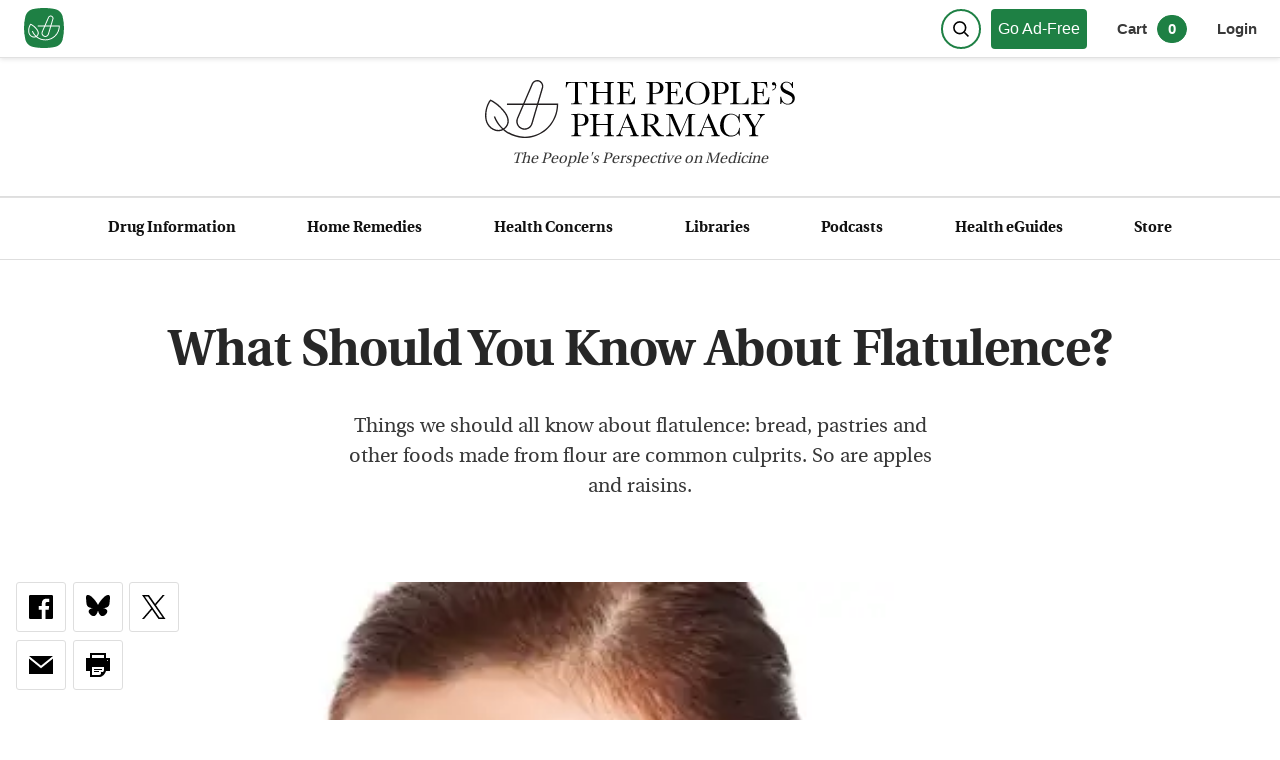

--- FILE ---
content_type: text/html; charset=utf-8
request_url: https://www.peoplespharmacy.com/articles/what-should-you-know-about-flatulence
body_size: 21738
content:
<!DOCTYPE html><html lang="en"><head><meta charSet="utf-8"/><meta name="viewport" content="width=device-width, initial-scale=1"/><link rel="preload" href="/_next/static/media/48098ff3ff6a9b19-s.p.woff2" as="font" crossorigin="" type="font/woff2"/><link rel="preload" href="/_next/static/media/ca83335c61bbdff9-s.p.woff2" as="font" crossorigin="" type="font/woff2"/><link rel="preload" as="image" href="/_next/static/media/logo.1a99d8e5.svg" fetchPriority="high"/><link rel="preload" as="image" imageSrcSet="/_next/image?url=https%3A%2F%2Fnyc3.digitaloceanspaces.com%2Fpeoplespharmacy%2Fyoung-woman-holding-nose.jpg&amp;w=640&amp;q=60 640w, /_next/image?url=https%3A%2F%2Fnyc3.digitaloceanspaces.com%2Fpeoplespharmacy%2Fyoung-woman-holding-nose.jpg&amp;w=750&amp;q=60 750w, /_next/image?url=https%3A%2F%2Fnyc3.digitaloceanspaces.com%2Fpeoplespharmacy%2Fyoung-woman-holding-nose.jpg&amp;w=828&amp;q=60 828w, /_next/image?url=https%3A%2F%2Fnyc3.digitaloceanspaces.com%2Fpeoplespharmacy%2Fyoung-woman-holding-nose.jpg&amp;w=1080&amp;q=60 1080w, /_next/image?url=https%3A%2F%2Fnyc3.digitaloceanspaces.com%2Fpeoplespharmacy%2Fyoung-woman-holding-nose.jpg&amp;w=1200&amp;q=60 1200w, /_next/image?url=https%3A%2F%2Fnyc3.digitaloceanspaces.com%2Fpeoplespharmacy%2Fyoung-woman-holding-nose.jpg&amp;w=1920&amp;q=60 1920w, /_next/image?url=https%3A%2F%2Fnyc3.digitaloceanspaces.com%2Fpeoplespharmacy%2Fyoung-woman-holding-nose.jpg&amp;w=2048&amp;q=60 2048w, /_next/image?url=https%3A%2F%2Fnyc3.digitaloceanspaces.com%2Fpeoplespharmacy%2Fyoung-woman-holding-nose.jpg&amp;w=3840&amp;q=60 3840w" imageSizes="(max-width: 450px) 92vw, (max-width: 570px) 94vw, 570px" fetchPriority="high"/><link rel="stylesheet" href="/_next/static/css/a95ff8a21732cd7c.css" data-precedence="next"/><link rel="stylesheet" href="/_next/static/css/416edb58937e505e.css" data-precedence="next"/><link rel="stylesheet" href="/_next/static/css/d13a0790ee359765.css" data-precedence="next"/><link rel="stylesheet" href="/_next/static/css/a3632d55bd328cde.css" data-precedence="next"/><link rel="stylesheet" href="/_next/static/css/b13e47210da2d9df.css" data-precedence="next"/><link rel="stylesheet" href="/_next/static/css/787ae8e59c4b2074.css" data-precedence="next"/><link rel="stylesheet" href="/_next/static/css/c60c0891f22715a2.css" as="style" data-precedence="dynamic"/><link rel="preload" as="script" fetchPriority="low" href="/_next/static/chunks/webpack-3ec26d5e9d0f4435.js"/><script src="/_next/static/chunks/fd9d1056-0c146833b4670f90.js" async=""></script><script src="/_next/static/chunks/2117-fbe8c664fd06c169.js" async=""></script><script src="/_next/static/chunks/main-app-be3d940aef6bd3eb.js" async=""></script><script src="/_next/static/chunks/2972-7777150e2ce70f75.js" async=""></script><script src="/_next/static/chunks/9291-0a5c87ea22211e27.js" async=""></script><script src="/_next/static/chunks/3529-c07142b43f88e563.js" async=""></script><script src="/_next/static/chunks/6500-b1b9c594fcbf9374.js" async=""></script><script src="/_next/static/chunks/4329-c942cca2cc64a33b.js" async=""></script><script src="/_next/static/chunks/6404-4539712bc492113f.js" async=""></script><script src="/_next/static/chunks/5877-439886429d0f1bc2.js" async=""></script><script src="/_next/static/chunks/app/(main)/layout-1802b1ad2dd98387.js" async=""></script><script src="/_next/static/chunks/3994-dbfe5783f39cc4d7.js" async=""></script><script src="/_next/static/chunks/4014-4e0810dfba23155b.js" async=""></script><script src="/_next/static/chunks/4177-32c26432960777c7.js" async=""></script><script src="/_next/static/chunks/2139-5196ea684082e058.js" async=""></script><script src="/_next/static/chunks/8084-c607a257535bd4fb.js" async=""></script><script src="/_next/static/chunks/app/(main)/articles/%5Buri%5D/page-2c72a4bed63bf6ff.js" async=""></script><script src="/_next/static/chunks/9da6db1e-b592beeb13d562d1.js" async=""></script><script src="/_next/static/chunks/4103-d3a994df5d3e23e4.js" async=""></script><script src="/_next/static/chunks/app/layout-da8f3ab7b85a5a14.js" async=""></script><script src="/_next/static/chunks/app/error-1a4c376330dabad8.js" async=""></script><link rel="preload" href="https://www.googletagmanager.com/gtag/js?id=G-S44QLYHMZ9" as="script"/><meta content="XAPQ3WPPzAoFFwFiicMFtpy7mPyTHQ3JnlnpV4tBgLg" name="google-site-verification"/><meta name="theme-color" content="#1E8044"/><title>What Should You Know About Flatulence? | The People&#x27;s Pharmacy</title><meta name="description" content="Things we should all know about flatulence: bread, pastries and other foods made from flour are common culprits. So are apples and raisins."/><link rel="canonical" href="https://www.peoplespharmacy.com/articles/what-should-you-know-about-flatulence"/><link rel="alternate" type="application/rss+xml" href="https://www.peoplespharmacy.com/feed.xml"/><meta property="og:title" content="What Should You Know About Flatulence?"/><meta property="og:description" content="Things we should all know about flatulence: bread, pastries and other foods made from flour are common culprits. So are apples and raisins."/><meta property="og:url" content="https://www.peoplespharmacy.com/articles/what-should-you-know-about-flatulence"/><meta property="og:site_name" content="https://www.peoplespharmacy.com/"/><meta property="og:image" content="https://nyc3.digitaloceanspaces.com/peoplespharmacy/young-woman-holding-nose.jpg"/><meta property="og:type" content="article"/><meta name="twitter:card" content="summary_large_image"/><meta name="twitter:site" content="https://www.peoplespharmacy.com/"/><meta name="twitter:creator" content="Terry Graedon"/><meta name="twitter:title" content="What Should You Know About Flatulence?"/><meta name="twitter:description" content="Things we should all know about flatulence: bread, pastries and other foods made from flour are common culprits. So are apples and raisins."/><meta name="twitter:image" content="https://nyc3.digitaloceanspaces.com/peoplespharmacy/young-woman-holding-nose.jpg"/><link rel="icon" href="/favicon.ico" type="image/x-icon" sizes="200x200"/><meta name="next-size-adjust"/><script src="/_next/static/chunks/polyfills-42372ed130431b0a.js" noModule=""></script></head><body class="page_layout__j28MX __variable_773479"><div><div class="header_styledHeader__S7gjJ"><div class="header_topBar__DfIsP meta "><a aria-label="View our home page" class="header_subLogo__2ZZnl logo-link" style="max-width:40px" href="/"><svg version="1.1" viewBox="0 0 200 200" xmlns="http://www.w3.org/2000/svg" xmlns:xlink="http://www.w3.org/1999/xlink"><g fill="none" fill-rule="evenodd" id="Favicon" stroke="none" stroke-width="1"><path d="M44.4754046,5.60529532 C61.1151713,1.86843177 79.6233697,0 100,0 C120.346834,0 138.830697,1.86297149 155.451588,5.58891448 L155.451588,5.58891509 C174.109673,9.7715403 188.748497,24.2289916 193.1634,42.833483 C197.721133,62.0398639 200,81.0953696 200,100 C200,118.904631 197.721133,137.960137 193.1634,157.166518 L193.1634,157.166518 C188.748496,175.771009 174.109672,190.228461 155.451587,194.411086 C138.830696,198.137029 120.346834,200 100,200 C79.6233698,200 61.1151713,198.131568 44.4754046,194.394705 C25.8259789,190.206523 11.196048,175.752588 6.78247541,157.155214 C2.26082514,138.102435 0,119.050697 0,100 C0,80.9493031 2.26082514,61.8975652 6.78247541,42.8447865 C11.1960479,24.2474125 25.8259788,9.79347657 44.4754046,5.60529532 Z" fill="#1E8044" id="Rectangle"></path><g id="Group" transform="translate(20.799997, 37.449998)"><path d="M13.4578611,46.9366135 C6.19088406,56.5477767 0.850535006,78.2271031 8.71381439,92.5383595 C12.0220471,98.5555923 17.8561403,103.132616 24.324629,104.780872 C29.6913501,106.14929 35.055141,105.362523 39.4270482,102.564151 C43.8897925,99.7086388 46.7160019,95.7161968 47.6009322,91.0190338 C48.7041648,85.1571034 46.7277229,78.376545 42.032025,71.9271029 C31.0539083,56.842265 17.9586985,49.2441717 13.4578611,46.9366135 M29.4686524,110.275058 C27.3793965,110.275058 25.2535127,110.006942 23.1305591,109.466314 C15.3903495,107.494267 8.41639577,102.035244 4.47669794,94.8664294 C-4.92788383,77.7509403 2.05632575,52.3150556 10.9950005,42.3229621 L12.1495122,41.0321947 L13.7435588,41.7090784 C14.4687914,42.0182179 31.6883037,49.4976369 45.9409554,69.0818469 C51.4292812,76.6198705 53.7046069,84.7292894 52.3523045,91.9142199 C51.2153742,97.9534295 47.6463508,103.043244 42.0334901,106.635709 C38.2725365,109.042895 33.9548386,110.275058 29.4686524,110.275058" fill="#FFFFFF" id="Fill-40"></path><path d="M86.0205314,124.534889 C56.1849023,124.534889 29.8113431,106.612121 18.8317613,78.874538 L23.3282033,77.0958868 C33.5722968,102.977167 58.1803908,119.700005 86.0205314,119.700005 C122.374463,119.700005 152.098743,90.7668873 153.37779,54.7176998 L47.8762276,54.7176998 L47.8762276,49.8842811 L158.255162,49.8842811 L158.255162,52.301723 C158.255162,92.1309106 125.851184,124.534889 86.0205314,124.534889" fill="#FFFFFF" id="Fill-42"></path><g id="Group-46" transform="translate(65.930124, -0.000000)"><polygon id="Clip-45" points="0.833257 0.241744196 60.6318107 0.241744196 60.6318107 107.156704 0.833257 107.156704"></polygon><path d="M14.8687331,101.464727 C18.5241984,102.795053 22.4492451,102.563565 25.9230359,100.814216 C29.3953616,99.0648667 31.918292,96.0481922 33.0244548,92.3194711 L55.4158278,16.8806309 C56.7959674,12.2303516 54.3081998,7.28851424 49.7502229,5.63000255 C45.192246,3.97295597 40.1097574,6.15744443 38.177269,10.6055376 L6.8384305,82.7888893 C5.28980254,86.3564476 5.28394207,90.2888199 6.81938399,93.8622386 C8.35482591,97.4341922 11.214733,100.134402 14.8687331,101.464727 Z M19.665524,107.156704 C17.498617,107.156704 15.3243843,106.775774 13.2160819,106.008053 L13.2146168,106.008053 C8.29475614,104.217681 4.44589553,100.581262 2.37715126,95.7712852 C0.309872105,90.9613083 0.318662803,85.6663778 2.40352335,80.8637265 L33.7423618,8.68037476 C36.6901759,1.89102566 44.4465018,-1.44504424 51.4043393,1.08667679 C58.3592465,3.61839782 62.1582932,11.1608167 60.0514559,18.2563751 L37.6600829,93.6952154 C36.1700596,98.7147039 32.7739199,102.777472 28.0972686,105.131913 C25.4248964,106.478355 22.5532683,107.156704 19.665524,107.156704 L19.665524,107.156704 Z" fill="#FFFFFF" id="Fill-44"></path></g></g></g></svg></a><div class="header-buttons"><button aria-label="Search" class="header_searchButtonIcon__Z8u5t"><div class="header_searchButtonContent__VtWvU"><svg class="icon" height="100px" viewBox="0 0 100 100" width="100px"><g fill="none" fill-rule="evenodd" stroke="none" stroke-width="1"><g id="header_iconStroke__FyiPA" stroke="#000" stroke-width="10" transform="translate(0.500000, 0.500000)"><path d="M73.6544094,73.6544094 L92.3927384,92.3927384" id="Line" stroke-linecap="square"></path><circle cx="41.835443" cy="41.835443" id="Oval" r="36.835443"></circle></g></g></svg></div></button><a href="/go-ad-free"><div class="basic-button_wrapper__WN_sA basic-button_stdGreenTopbar__FbtlF">Go Ad-Free</div></a><div class="header_prenavRight__Rd_ZJ"><button aria-label="0 items in cart" class="header_cartData__3jdhN">Cart<span class="header_cartCount__fFWPd">0</span></button><button class="login-button_button__2WD_f ">Login</button></div></div></div><div class="header_logoRow__4NSCR"><a aria-label="The People&#x27;s Pharmacy logo" href="/"><img alt="logo" fetchPriority="high" width="753" height="140" decoding="async" data-nimg="1" style="color:transparent;height:auto" src="/_next/static/media/logo.1a99d8e5.svg"/></a><span><em>The <span>People&#x27;s</span> Perspective on Medicine</em></span></div><div class="header_bar__GW2N1 meta"><ul class="nav_navStyles__6Ksvm"><li><a href="/drug-information">Drug Information</a></li><li><a href="/home-remedies">Home Remedies</a></li><li><a href="/health-concerns">Health Concerns</a></li><li><a href="/libraries">Libraries</a></li><li><a href="/podcasts">Podcasts</a></li><li><a href="/my-health-guides">Health eGuides</a></li><li><a href="/store">Store</a></li></ul></div></div><div><div class="article_article__Yy1Wx text-links"><div class="article_singleItemStyles__1_Iu8"><div class="article_articleHeaderWrapper__xAcWL"><h1>What Should You Know About Flatulence?</h1><div class="article_blurb__F_nwv">Things we should all know about flatulence: bread, pastries and other foods made from flour are common culprits. So are apples and raisins.</div></div><div class="article_articleMain__3L5U7"><div class="article_articleSidebar__Ii8AN meta"><div class="article_showLarge__A56SU sub-meta"><div class="social_socialWrapper__ARC6E"><a href="https://www.facebook.com/dialog/feed?app_id=827309560745297&amp;link=https://www.peoplespharmacy.com/articles/what-should-you-know-about-flatulence&amp;picture=https://nyc3.digitaloceanspaces.com/peoplespharmacy/young-woman-holding-nose.jpg&amp;name=What Should You Know About Flatulence?&amp;description=Things we should all know about flatulence: bread, pastries and other foods made from flour are common culprits. So are apples and raisins.&amp;message=What Should You Know About Flatulence?&amp;redirect_asPath=https://www.peoplespharmacy.com/articles/what-should-you-know-about-flatulence"><span aria-label="Share on Facebook" class="f" role="link"><svg height="24px" viewBox="0 0 24 24" width="24px"><g fill="none" fill-rule="evenodd" id="Page-1" stroke="none" stroke-width="1"><path d="M22.675,0 L1.325,0 C0.593,0 -6.66133815e-16,0.593 -6.66133815e-16,1.325 L-6.66133815e-16,22.676 C-6.66133815e-16,23.407 0.593,24 1.325,24 L12.82,24 L12.82,14.706 L9.692,14.706 L9.692,11.084 L12.82,11.084 L12.82,8.413 C12.82,5.313 14.713,3.625 17.479,3.625 C18.804,3.625 19.942,3.724 20.274,3.768 L20.274,7.008 L18.356,7.009 C16.852,7.009 16.561,7.724 16.561,8.772 L16.561,11.085 L20.148,11.085 L19.681,14.707 L16.561,14.707 L16.561,24 L22.677,24 C23.407,24 24,23.407 24,22.675 L24,1.325 C24,0.593 23.407,-6.66133815e-16 22.675,0 Z" fill="#000000" fill-rule="nonzero" id="Shape"></path></g></svg></span></a><a href="https://bsky.app/intent/compose?text=What%20Should%20You%20Know%20About%20Flatulence%3F%0A%0Ahttps%3A%2F%2Fwww.peoplespharmacy.com%2Farticles%2Fwhat-should-you-know-about-flatulence"><span aria-label="Share on Bluesky" class="i" role="link"><svg fill="none" height="22" viewBox="0 0 24 22" width="24" xmlns="http://www.w3.org/2000/svg"><g clip-path="url(#clip0_1_6)"><path d="M5.20228 1.42215C7.95384 3.48794 10.9132 7.6764 12 9.92397C13.0868 7.6764 16.0462 3.48794 18.7977 1.42215C20.7831 -0.0683769 24 -1.2216 24 2.44815C24 3.18109 23.5798 8.60509 23.3333 9.48578C22.4767 12.5471 19.355 13.3279 16.578 12.8553C21.4319 13.6815 22.6667 16.4178 20 19.1541C14.9355 24.351 12.7208 17.8502 12.1535 16.1845C12.0494 15.8792 12.0007 15.7364 12 15.8578C11.9992 15.7363 11.9506 15.8792 11.8465 16.1845C11.2792 17.8502 9.0645 24.3511 4.00003 19.1541C1.33331 16.4178 2.56809 13.6815 7.42191 12.8553C4.64503 13.3279 1.52334 12.5471 0.666656 9.48578C0.420188 8.60509 0 3.18109 0 2.44815C0 -1.2216 3.21694 -0.0683769 5.20228 1.42215Z" fill="#000"></path></g><defs><clipPath id="clip0_1_6"><rect fill="white" height="21.1875" width="24"></rect></clipPath></defs></svg></span></a><a href="https://x.com/intent/tweet?url=https://www.peoplespharmacy.com/articles/what-should-you-know-about-flatulence&amp;text=What Should You Know About Flatulence?&amp;via=peoplespharmacy"><span aria-label="Share on Twitter" class="t" role="link"><svg fill="none" height="24" viewBox="0 0 24 24" width="24" xmlns="http://www.w3.org/2000/svg"><path d="M13.9761 10.1624L22.7186 0H20.6469L13.0558 8.82384L6.99289 0H0L9.16837 13.3432L0 24H2.07179L10.0881 14.6817L16.4911 24H23.4839L13.9756 10.1624H13.9761ZM11.1385 13.4608L10.2096 12.1321L2.81829 1.55961H6.00044L11.9653 10.0919L12.8943 11.4206L20.6479 22.5113H17.4657L11.1385 13.4613V13.4608Z" fill="black"></path></svg></span></a><a href="mailto:?subject=An article I thought you would enjoy: What Should You Know About Flatulence?&amp;body=Here is the link to the article: https://www.peoplespharmacy.com/articles/what-should-you-know-about-flatulence."><span aria-label="Share via email" class="e" role="link"><svg height="24" viewBox="0 0 24 24" width="24" xmlns="http://www.w3.org/2000/svg"><path d="M12 12.713l-11.985-9.713h23.97l-11.985 9.713zm0 2.574l-12-9.725v15.438h24v-15.438l-12 9.725z"></path></svg></span></a><button><span aria-label="Print this article" class="p" role="button"><svg height="24" viewBox="0 0 24 24" width="24" xmlns="http://www.w3.org/2000/svg"><path d="M24 5h-4v-5h-16v5h-4v13h4v6h9.519c2.947 0 6.029-3.577 6.434-6h4.047v-13zm-18-3h12v3h-12v-3zm8.691 16.648s1.469 3.352-2 3.352h-6.691v-8h12v2.648c0 3.594-3.309 2-3.309 2zm6.809-10.648c-.276 0-.5-.224-.5-.5s.224-.5.5-.5.5.224.5.5-.224.5-.5.5zm-5.5 9h-8v-1h8v1zm-3 1h-5v1h5v-1z"></path></svg></span></button></div><div class="ratings_ratingsWrapper___oI_p"><div class="ratings_ratingsWrapperInner__Fayy8"><div class="ratings_ratings__BFiPe"><span style="display:inline-block;direction:ltr"><span style="cursor:pointer;display:inline-block;position:relative"><span style="visibility:hidden"><svg fill="#393939" pointer-events="none" style="height:22px;width:22px"><use xlink:href="#icon-star-empty-articleSidebar"><svg height="22" id="icon-star-full-articleSidebar" viewBox="0 0 300 300" width="22"><title>star-full</title><path class="path1" d="M150.02 9.336l37.433 106.062h112.301l-87.345 68.628 31.195 106.062-93.584-62.39-93.584 62.39L87.63 184.026.285 115.398h112.301z"></path></svg></use><use xlink:href="#icon-star-empty-articleSidebar"><svg height="22" id="icon-star-empty-articleSidebar" stroke="#393939" viewBox="0 0 300 300" width="22"><title>star-empty</title><path class="path1" d="M150.02 24.359l-33.896 96.039H14.742l78.641 61.789-28.266 96.104 84.903-56.602 84.902 56.602-28.265-96.104 78.64-61.79H183.917L150.02 24.36z" fill="none" fill-rule="evenodd" stroke-width="16"></path></svg></use></svg></span><span style="display:inline-block;position:absolute;overflow:hidden;top:0;left:0;width:100%"><svg fill="#393939" pointer-events="none" style="height:22px;width:22px"><use xlink:href="#icon-star-full-articleSidebar"><svg height="22" id="icon-star-full-articleSidebar" viewBox="0 0 300 300" width="22"><title>star-full</title><path class="path1" d="M150.02 9.336l37.433 106.062h112.301l-87.345 68.628 31.195 106.062-93.584-62.39-93.584 62.39L87.63 184.026.285 115.398h112.301z"></path></svg></use><use xlink:href="#icon-star-full-articleSidebar"><svg height="22" id="icon-star-empty-articleSidebar" stroke="#393939" viewBox="0 0 300 300" width="22"><title>star-empty</title><path class="path1" d="M150.02 24.359l-33.896 96.039H14.742l78.641 61.789-28.266 96.104 84.903-56.602 84.902 56.602-28.265-96.104 78.64-61.79H183.917L150.02 24.36z" fill="none" fill-rule="evenodd" stroke-width="16"></path></svg></use></svg></span></span><span style="cursor:pointer;display:inline-block;position:relative"><span style="visibility:hidden"><svg fill="#393939" pointer-events="none" style="height:22px;width:22px"><use xlink:href="#icon-star-empty-articleSidebar"><svg height="22" id="icon-star-full-articleSidebar" viewBox="0 0 300 300" width="22"><title>star-full</title><path class="path1" d="M150.02 9.336l37.433 106.062h112.301l-87.345 68.628 31.195 106.062-93.584-62.39-93.584 62.39L87.63 184.026.285 115.398h112.301z"></path></svg></use><use xlink:href="#icon-star-empty-articleSidebar"><svg height="22" id="icon-star-empty-articleSidebar" stroke="#393939" viewBox="0 0 300 300" width="22"><title>star-empty</title><path class="path1" d="M150.02 24.359l-33.896 96.039H14.742l78.641 61.789-28.266 96.104 84.903-56.602 84.902 56.602-28.265-96.104 78.64-61.79H183.917L150.02 24.36z" fill="none" fill-rule="evenodd" stroke-width="16"></path></svg></use></svg></span><span style="display:inline-block;position:absolute;overflow:hidden;top:0;left:0;width:100%"><svg fill="#393939" pointer-events="none" style="height:22px;width:22px"><use xlink:href="#icon-star-full-articleSidebar"><svg height="22" id="icon-star-full-articleSidebar" viewBox="0 0 300 300" width="22"><title>star-full</title><path class="path1" d="M150.02 9.336l37.433 106.062h112.301l-87.345 68.628 31.195 106.062-93.584-62.39-93.584 62.39L87.63 184.026.285 115.398h112.301z"></path></svg></use><use xlink:href="#icon-star-full-articleSidebar"><svg height="22" id="icon-star-empty-articleSidebar" stroke="#393939" viewBox="0 0 300 300" width="22"><title>star-empty</title><path class="path1" d="M150.02 24.359l-33.896 96.039H14.742l78.641 61.789-28.266 96.104 84.903-56.602 84.902 56.602-28.265-96.104 78.64-61.79H183.917L150.02 24.36z" fill="none" fill-rule="evenodd" stroke-width="16"></path></svg></use></svg></span></span><span style="cursor:pointer;display:inline-block;position:relative"><span style="visibility:hidden"><svg fill="#393939" pointer-events="none" style="height:22px;width:22px"><use xlink:href="#icon-star-empty-articleSidebar"><svg height="22" id="icon-star-full-articleSidebar" viewBox="0 0 300 300" width="22"><title>star-full</title><path class="path1" d="M150.02 9.336l37.433 106.062h112.301l-87.345 68.628 31.195 106.062-93.584-62.39-93.584 62.39L87.63 184.026.285 115.398h112.301z"></path></svg></use><use xlink:href="#icon-star-empty-articleSidebar"><svg height="22" id="icon-star-empty-articleSidebar" stroke="#393939" viewBox="0 0 300 300" width="22"><title>star-empty</title><path class="path1" d="M150.02 24.359l-33.896 96.039H14.742l78.641 61.789-28.266 96.104 84.903-56.602 84.902 56.602-28.265-96.104 78.64-61.79H183.917L150.02 24.36z" fill="none" fill-rule="evenodd" stroke-width="16"></path></svg></use></svg></span><span style="display:inline-block;position:absolute;overflow:hidden;top:0;left:0;width:100%"><svg fill="#393939" pointer-events="none" style="height:22px;width:22px"><use xlink:href="#icon-star-full-articleSidebar"><svg height="22" id="icon-star-full-articleSidebar" viewBox="0 0 300 300" width="22"><title>star-full</title><path class="path1" d="M150.02 9.336l37.433 106.062h112.301l-87.345 68.628 31.195 106.062-93.584-62.39-93.584 62.39L87.63 184.026.285 115.398h112.301z"></path></svg></use><use xlink:href="#icon-star-full-articleSidebar"><svg height="22" id="icon-star-empty-articleSidebar" stroke="#393939" viewBox="0 0 300 300" width="22"><title>star-empty</title><path class="path1" d="M150.02 24.359l-33.896 96.039H14.742l78.641 61.789-28.266 96.104 84.903-56.602 84.902 56.602-28.265-96.104 78.64-61.79H183.917L150.02 24.36z" fill="none" fill-rule="evenodd" stroke-width="16"></path></svg></use></svg></span></span><span style="cursor:pointer;display:inline-block;position:relative"><span style="visibility:hidden"><svg fill="#393939" pointer-events="none" style="height:22px;width:22px"><use xlink:href="#icon-star-empty-articleSidebar"><svg height="22" id="icon-star-full-articleSidebar" viewBox="0 0 300 300" width="22"><title>star-full</title><path class="path1" d="M150.02 9.336l37.433 106.062h112.301l-87.345 68.628 31.195 106.062-93.584-62.39-93.584 62.39L87.63 184.026.285 115.398h112.301z"></path></svg></use><use xlink:href="#icon-star-empty-articleSidebar"><svg height="22" id="icon-star-empty-articleSidebar" stroke="#393939" viewBox="0 0 300 300" width="22"><title>star-empty</title><path class="path1" d="M150.02 24.359l-33.896 96.039H14.742l78.641 61.789-28.266 96.104 84.903-56.602 84.902 56.602-28.265-96.104 78.64-61.79H183.917L150.02 24.36z" fill="none" fill-rule="evenodd" stroke-width="16"></path></svg></use></svg></span><span style="display:inline-block;position:absolute;overflow:hidden;top:0;left:0;width:100%"><svg fill="#393939" pointer-events="none" style="height:22px;width:22px"><use xlink:href="#icon-star-full-articleSidebar"><svg height="22" id="icon-star-full-articleSidebar" viewBox="0 0 300 300" width="22"><title>star-full</title><path class="path1" d="M150.02 9.336l37.433 106.062h112.301l-87.345 68.628 31.195 106.062-93.584-62.39-93.584 62.39L87.63 184.026.285 115.398h112.301z"></path></svg></use><use xlink:href="#icon-star-full-articleSidebar"><svg height="22" id="icon-star-empty-articleSidebar" stroke="#393939" viewBox="0 0 300 300" width="22"><title>star-empty</title><path class="path1" d="M150.02 24.359l-33.896 96.039H14.742l78.641 61.789-28.266 96.104 84.903-56.602 84.902 56.602-28.265-96.104 78.64-61.79H183.917L150.02 24.36z" fill="none" fill-rule="evenodd" stroke-width="16"></path></svg></use></svg></span></span><span style="cursor:pointer;display:inline-block;position:relative"><span><svg fill="#393939" pointer-events="none" style="height:22px;width:22px"><use xlink:href="#icon-star-empty-articleSidebar"><svg height="22" id="icon-star-full-articleSidebar" viewBox="0 0 300 300" width="22"><title>star-full</title><path class="path1" d="M150.02 9.336l37.433 106.062h112.301l-87.345 68.628 31.195 106.062-93.584-62.39-93.584 62.39L87.63 184.026.285 115.398h112.301z"></path></svg></use><use xlink:href="#icon-star-empty-articleSidebar"><svg height="22" id="icon-star-empty-articleSidebar" stroke="#393939" viewBox="0 0 300 300" width="22"><title>star-empty</title><path class="path1" d="M150.02 24.359l-33.896 96.039H14.742l78.641 61.789-28.266 96.104 84.903-56.602 84.902 56.602-28.265-96.104 78.64-61.79H183.917L150.02 24.36z" fill="none" fill-rule="evenodd" stroke-width="16"></path></svg></use></svg></span><span style="display:inline-block;position:absolute;overflow:hidden;top:0;left:0;width:40.000000000000036%"><svg fill="#393939" pointer-events="none" style="height:22px;width:22px"><use xlink:href="#icon-star-full-articleSidebar"><svg height="22" id="icon-star-full-articleSidebar" viewBox="0 0 300 300" width="22"><title>star-full</title><path class="path1" d="M150.02 9.336l37.433 106.062h112.301l-87.345 68.628 31.195 106.062-93.584-62.39-93.584 62.39L87.63 184.026.285 115.398h112.301z"></path></svg></use><use xlink:href="#icon-star-full-articleSidebar"><svg height="22" id="icon-star-empty-articleSidebar" stroke="#393939" viewBox="0 0 300 300" width="22"><title>star-empty</title><path class="path1" d="M150.02 24.359l-33.896 96.039H14.742l78.641 61.789-28.266 96.104 84.903-56.602 84.902 56.602-28.265-96.104 78.64-61.79H183.917L150.02 24.36z" fill="none" fill-rule="evenodd" stroke-width="16"></path></svg></use></svg></span></span></span></div></div><div class="ratings_num__AmiTH meta"><span>4.4</span> - <!-- -->260<!-- --> rating<!-- -->s</div></div><span class="category-single_categoryWrapper__qfE5a"><button class="category-single_category__fi6cs meta category-single_article__buLYi category-single_article__buLYi">Flatulence (gas)</button></span><!--$--><div class="author_authorMeta__53RER"><a aria-labelledby="author-meta-name" rel="author" href="/author/terry-graedon"><span id="author-meta-name">Terry Graedon</span></a></div><div class="article_postMeta__zF3gJ"><div class="sans">October 20, 2025</div><div class="sans">15 Comments</div></div><!--/$--><!--$--><div class="author_mobileMeta__ngmhw"><a aria-labelledby="author-mobile-meta-name" rel="author" style="font-size:1.4rem" href="/author/terry-graedon"><div class="author_mobileAuthor__4_2Zz sans" id="author-mobile-meta-name">Terry Graedon</div></a><span class="author_metaSpacer__0h9CB">-</span><div>October 20, 2025</div><span class="author_metaSpacer__0h9CB">-</span><div>15 Comments</div></div><!--/$--></div></div><div class="article_articleBody__yid68 article-content"><img alt="" fetchPriority="high" width="300" height="300" decoding="async" data-nimg="1" style="color:transparent;height:auto;max-width:100%;width:100%" sizes="(max-width: 450px) 92vw, (max-width: 570px) 94vw, 570px" srcSet="/_next/image?url=https%3A%2F%2Fnyc3.digitaloceanspaces.com%2Fpeoplespharmacy%2Fyoung-woman-holding-nose.jpg&amp;w=640&amp;q=60 640w, /_next/image?url=https%3A%2F%2Fnyc3.digitaloceanspaces.com%2Fpeoplespharmacy%2Fyoung-woman-holding-nose.jpg&amp;w=750&amp;q=60 750w, /_next/image?url=https%3A%2F%2Fnyc3.digitaloceanspaces.com%2Fpeoplespharmacy%2Fyoung-woman-holding-nose.jpg&amp;w=828&amp;q=60 828w, /_next/image?url=https%3A%2F%2Fnyc3.digitaloceanspaces.com%2Fpeoplespharmacy%2Fyoung-woman-holding-nose.jpg&amp;w=1080&amp;q=60 1080w, /_next/image?url=https%3A%2F%2Fnyc3.digitaloceanspaces.com%2Fpeoplespharmacy%2Fyoung-woman-holding-nose.jpg&amp;w=1200&amp;q=60 1200w, /_next/image?url=https%3A%2F%2Fnyc3.digitaloceanspaces.com%2Fpeoplespharmacy%2Fyoung-woman-holding-nose.jpg&amp;w=1920&amp;q=60 1920w, /_next/image?url=https%3A%2F%2Fnyc3.digitaloceanspaces.com%2Fpeoplespharmacy%2Fyoung-woman-holding-nose.jpg&amp;w=2048&amp;q=60 2048w, /_next/image?url=https%3A%2F%2Fnyc3.digitaloceanspaces.com%2Fpeoplespharmacy%2Fyoung-woman-holding-nose.jpg&amp;w=3840&amp;q=60 3840w" src="/_next/image?url=https%3A%2F%2Fnyc3.digitaloceanspaces.com%2Fpeoplespharmacy%2Fyoung-woman-holding-nose.jpg&amp;w=3840&amp;q=60"/><div class="article_content__HD4YK"><p>Do you have problems with intestinal gas? You can’t really discuss such a topic in polite society. It may even be too embarrassing to ask your doctor about gas, with its attendant noise and odor. What should you know about flatulence? As annoying as we find it, gas has its uses.</p><h2 id="intestinal-gas-is-part-of-the-microbiome-communication-system:">Intestinal Gas Is Part of the Microbiome Communication System:</h2><p>Flatulence, that is, the gas released by some intestinal bacteria, has a function. Researchers have discovered that certain bacteria can actually produce hormones, specifically progesterone derivatives, from compounds in bile (<a href="https://www.cell.com/cell/abstract/S0092-8674(24)00514-2"><em>Cell</em>, May 24, 2024</a>). But the key is that the hydrogen gas produced by neighboring bacteria seems to stimulate the production of these compounds, especially allopregnanolone. This hormone is important in pregnancy.</p><h4>The authors conclude:</h4><section><div class="section-paragraph"><blockquote><div class="section-paragraph">“Thus, bacterial conversion of corticoids into progestins may affect host physiology, particularly in the context of pregnancy and women’s health.”</div></blockquote></div></section><h2 id="do-raisins-cause-excessive-flatulence">Do Raisins Cause Excessive Flatulence?</h2><p><strong>Q.</strong> Many years ago, my boyfriend at the time was fired from his job working in a small bank branch. The reason? His co-workers couldn’t stand the flatulence! (Possibly it would be illegal to fire him for that today.)<br/>
The reason he passed so much gas is that he ate raisins every morning at breakfast. When he stopped eating raisins, the problem went away.</p><p>To me, this seems to be evidence that raisins have a strong influence on the GI tract. What else should we know about flatulence?</p><p><strong>A.</strong> When most people are quizzed about gassy foods, their answers refer to beans, onions, bran, lentils and vegetables like broccoli, Brussels sprouts, cabbage and cauliflower. Raisins are rarely mentioned. And yet some people can be quite sensitive to raisins because they are high in fiber and sugar. We discovered a reference to raisins causing flatulence in the <a href="https://pubmed.ncbi.nlm.nih.gov/5024982/"><em>American Journal of Digestive Diseases</em> (May, 1972</a>).</p><p>Other people react to apples, or even apple cider. In addition, radishes, cucumbers, lettuce, tomatoes, strawberries and peanuts may cause discomfort. Our conclusion is that people differ significantly in their reactions to foods. This might reflect wide variation in the gut microbiome.</p><p>People who lack the enzyme lactase, which breaks down the milk sugar lactose, suffer bloating and gas if they consume milk, ice cream or other dairy products. We suggest that if a person is having trouble with flatulence, they keep a diary of foods eaten and symptoms experienced. That may help identify the culprit.</p><h2 id="what&#x27;s-wrong-with-flatulence">What’s Wrong With Flatulence?</h2><p>One reader doesn’t see what’s the big deal.</p><p><strong>Q.</strong> What’s wrong with flatulence? Other than social embarrassment, is there any medical reason to be concerned?</p><p>I pass a lot of gas every day but it’s odorless (as far as I can tell) and doesn’t affect anyone else in my mostly single outdoor life. If I’m honest, I would say I enjoy a good fart! But should I be worried? Am I releasing methane and contributing to global warming?</p><p><strong>A.</strong> Flatulence is normal, generated by microbes in the large intestine. The gases produced include carbon dioxide, hydrogen, nitrogen, oxygen and, for 30 to 50 percent of humans, methane (<a href="https://pubmed.ncbi.nlm.nih.gov/35161583/"><em>Sensors</em>, Feb. 2022</a>).  So there is a good possibility you are releasing methane. However, there’s not a large amount of methane in the gas a person passes, so it is unlikely to be contributing much to global warming.</p><p>Diet has an impact on gas production, with beans and cabbage-family vegetables as major contributors. Many people also find it difficult to digest milk and dairy products. Although few people think of white flour as adding to flatulence, read on to get the details on a French study that found it does. You can also learn more about flatulence, foods and ways to mitigate gas from our <a href="https://www.peoplespharmacy.com/store/health-guides/digestive-disorders">eGuide to Digestive Disorders</a>.</p><h2 id="what-do-you-know-about-flatulence-and-food">What Do You Know About Flatulence and Food?</h2><p><strong>Q.</strong> I used to have a terrible problem with flatulence. It didn’t seem to matter what I ate.</p><p>When I found out I’m gluten intolerant, I cut bread and anything else made of flour out of my diet. All my gassiness went away!</p><p>My doctor wanted to prescribe <strong>Prevacid</strong>, but I followed a food allergy elimination diet instead. After two weeks, I gradually started adding things like eggs and milk back into my diet. Wheat was causing all my problems.</p><h3>Keeping a Food and Fart Diary:</h3><p><strong>A.</strong> Your experience is not unique. A recent study of French women found that those who ate more convenience food including bread, sandwiches,, pizza and pastries frequently were more troubled with gas (<a href="https://www.ncbi.nlm.nih.gov/pubmed/28241981">Holmes et al, <em>Nutrition</em>, March 2017</a>). So were those who ate more cheese, nuts, appetizers, pastries and biscuits. (For this last term, think crackers or cookies rather than American home-baked biscuits.) This connection might be something everyone should know about flatulence.</p><h2 id="other-foods-can-also-lead-to-gas:">Other Foods Can Also Lead to Gas:</h2><p>Other foods can also contribute to excessive gas. Beans, broccoli, onions and cabbage pose problems for many people. The specific fiber content of our usual diets helps to shape our microbial ecology (<a href="https://www.cell.com/cell-host-microbe/fulltext/S1931-3128(22)00166-4"><em>Cell Host &amp; Microbe</em>, April 27, 2022</a>). The microbes are responsible for producing gas, including the quantity and whether it has smelly components.</p><h3>Learn More:</h3><p>The best way to identify the culprits is to keep a food diary. Your elimination diet strategy requires patience, but it makes a great deal of sense. For those who would like to read more about how to manage a food diary and what foods may cause gas, we offer our <a href="https://www.peoplespharmacy.com/store/health-guides/digestive-disorders/">Guide to Digestive Disorders.</a></p></div><div class="citation_citationWrapper__7VeKF" id="citations"><h5>Citations</h5><ul><li>McCurry MD et al, &quot;Gut bacteria convert glucocorticoids into progestins in the presence of hydrogen gas.&quot; Cell, May 24, 2024. DOI:https://doi.org/10.1016/j.cell.2024.05.005</li><li>Hickey CA et al, &quot;Intestinal gas production following ingestion of fruits and fruit juices.&quot; American Journal of Digestive Diseases, May, 1972.  DOI: 10.1007/BF02231287</li><li>Freire R et al, &quot;Quantitative GC-TCD measurements of major flatus components: A preliminary analysis of the diet effect.&quot; Sensors, Feb. 2022. DOI: 10.3390/s22030838</li><li>Holmes BA et al, &quot;Dietary patterns, digestive symptoms, and health-related quality of life in women reporting minor digestive symptoms.&quot; Nutrition, March 2017. DOI: 10.1016/j.nut.2016.10.020</li><li>Lancaster SM et al, &quot;Global, distinctive, and personal changes in molecular and microbial profiles by specific fibers in humans.&quot; Cell Host &amp; Microbe, April 27, 2022. DOI:https://doi.org/10.1016/j.chom.2022.03.036</li></ul></div><div class="article_showMobile__3_303 sub-meta"><span>Rate this article</span><div class="ratings_ratingsWrapper___oI_p"><div class="ratings_ratingsWrapperInner__Fayy8"><div class="ratings_ratings__BFiPe"><span style="display:inline-block;direction:ltr"><span style="cursor:pointer;display:inline-block;position:relative"><span style="visibility:hidden"><svg fill="#393939" pointer-events="none" style="height:22px;width:22px"><use xlink:href="#icon-star-empty-ratingsOuter"><svg height="22" id="icon-star-full-ratingsOuter" viewBox="0 0 300 300" width="22"><title>star-full</title><path class="path1" d="M150.02 9.336l37.433 106.062h112.301l-87.345 68.628 31.195 106.062-93.584-62.39-93.584 62.39L87.63 184.026.285 115.398h112.301z"></path></svg></use><use xlink:href="#icon-star-empty-ratingsOuter"><svg height="22" id="icon-star-empty-ratingsOuter" stroke="#393939" viewBox="0 0 300 300" width="22"><title>star-empty</title><path class="path1" d="M150.02 24.359l-33.896 96.039H14.742l78.641 61.789-28.266 96.104 84.903-56.602 84.902 56.602-28.265-96.104 78.64-61.79H183.917L150.02 24.36z" fill="none" fill-rule="evenodd" stroke-width="16"></path></svg></use></svg></span><span style="display:inline-block;position:absolute;overflow:hidden;top:0;left:0;width:100%"><svg fill="#393939" pointer-events="none" style="height:22px;width:22px"><use xlink:href="#icon-star-full-ratingsOuter"><svg height="22" id="icon-star-full-ratingsOuter" viewBox="0 0 300 300" width="22"><title>star-full</title><path class="path1" d="M150.02 9.336l37.433 106.062h112.301l-87.345 68.628 31.195 106.062-93.584-62.39-93.584 62.39L87.63 184.026.285 115.398h112.301z"></path></svg></use><use xlink:href="#icon-star-full-ratingsOuter"><svg height="22" id="icon-star-empty-ratingsOuter" stroke="#393939" viewBox="0 0 300 300" width="22"><title>star-empty</title><path class="path1" d="M150.02 24.359l-33.896 96.039H14.742l78.641 61.789-28.266 96.104 84.903-56.602 84.902 56.602-28.265-96.104 78.64-61.79H183.917L150.02 24.36z" fill="none" fill-rule="evenodd" stroke-width="16"></path></svg></use></svg></span></span><span style="cursor:pointer;display:inline-block;position:relative"><span style="visibility:hidden"><svg fill="#393939" pointer-events="none" style="height:22px;width:22px"><use xlink:href="#icon-star-empty-ratingsOuter"><svg height="22" id="icon-star-full-ratingsOuter" viewBox="0 0 300 300" width="22"><title>star-full</title><path class="path1" d="M150.02 9.336l37.433 106.062h112.301l-87.345 68.628 31.195 106.062-93.584-62.39-93.584 62.39L87.63 184.026.285 115.398h112.301z"></path></svg></use><use xlink:href="#icon-star-empty-ratingsOuter"><svg height="22" id="icon-star-empty-ratingsOuter" stroke="#393939" viewBox="0 0 300 300" width="22"><title>star-empty</title><path class="path1" d="M150.02 24.359l-33.896 96.039H14.742l78.641 61.789-28.266 96.104 84.903-56.602 84.902 56.602-28.265-96.104 78.64-61.79H183.917L150.02 24.36z" fill="none" fill-rule="evenodd" stroke-width="16"></path></svg></use></svg></span><span style="display:inline-block;position:absolute;overflow:hidden;top:0;left:0;width:100%"><svg fill="#393939" pointer-events="none" style="height:22px;width:22px"><use xlink:href="#icon-star-full-ratingsOuter"><svg height="22" id="icon-star-full-ratingsOuter" viewBox="0 0 300 300" width="22"><title>star-full</title><path class="path1" d="M150.02 9.336l37.433 106.062h112.301l-87.345 68.628 31.195 106.062-93.584-62.39-93.584 62.39L87.63 184.026.285 115.398h112.301z"></path></svg></use><use xlink:href="#icon-star-full-ratingsOuter"><svg height="22" id="icon-star-empty-ratingsOuter" stroke="#393939" viewBox="0 0 300 300" width="22"><title>star-empty</title><path class="path1" d="M150.02 24.359l-33.896 96.039H14.742l78.641 61.789-28.266 96.104 84.903-56.602 84.902 56.602-28.265-96.104 78.64-61.79H183.917L150.02 24.36z" fill="none" fill-rule="evenodd" stroke-width="16"></path></svg></use></svg></span></span><span style="cursor:pointer;display:inline-block;position:relative"><span style="visibility:hidden"><svg fill="#393939" pointer-events="none" style="height:22px;width:22px"><use xlink:href="#icon-star-empty-ratingsOuter"><svg height="22" id="icon-star-full-ratingsOuter" viewBox="0 0 300 300" width="22"><title>star-full</title><path class="path1" d="M150.02 9.336l37.433 106.062h112.301l-87.345 68.628 31.195 106.062-93.584-62.39-93.584 62.39L87.63 184.026.285 115.398h112.301z"></path></svg></use><use xlink:href="#icon-star-empty-ratingsOuter"><svg height="22" id="icon-star-empty-ratingsOuter" stroke="#393939" viewBox="0 0 300 300" width="22"><title>star-empty</title><path class="path1" d="M150.02 24.359l-33.896 96.039H14.742l78.641 61.789-28.266 96.104 84.903-56.602 84.902 56.602-28.265-96.104 78.64-61.79H183.917L150.02 24.36z" fill="none" fill-rule="evenodd" stroke-width="16"></path></svg></use></svg></span><span style="display:inline-block;position:absolute;overflow:hidden;top:0;left:0;width:100%"><svg fill="#393939" pointer-events="none" style="height:22px;width:22px"><use xlink:href="#icon-star-full-ratingsOuter"><svg height="22" id="icon-star-full-ratingsOuter" viewBox="0 0 300 300" width="22"><title>star-full</title><path class="path1" d="M150.02 9.336l37.433 106.062h112.301l-87.345 68.628 31.195 106.062-93.584-62.39-93.584 62.39L87.63 184.026.285 115.398h112.301z"></path></svg></use><use xlink:href="#icon-star-full-ratingsOuter"><svg height="22" id="icon-star-empty-ratingsOuter" stroke="#393939" viewBox="0 0 300 300" width="22"><title>star-empty</title><path class="path1" d="M150.02 24.359l-33.896 96.039H14.742l78.641 61.789-28.266 96.104 84.903-56.602 84.902 56.602-28.265-96.104 78.64-61.79H183.917L150.02 24.36z" fill="none" fill-rule="evenodd" stroke-width="16"></path></svg></use></svg></span></span><span style="cursor:pointer;display:inline-block;position:relative"><span style="visibility:hidden"><svg fill="#393939" pointer-events="none" style="height:22px;width:22px"><use xlink:href="#icon-star-empty-ratingsOuter"><svg height="22" id="icon-star-full-ratingsOuter" viewBox="0 0 300 300" width="22"><title>star-full</title><path class="path1" d="M150.02 9.336l37.433 106.062h112.301l-87.345 68.628 31.195 106.062-93.584-62.39-93.584 62.39L87.63 184.026.285 115.398h112.301z"></path></svg></use><use xlink:href="#icon-star-empty-ratingsOuter"><svg height="22" id="icon-star-empty-ratingsOuter" stroke="#393939" viewBox="0 0 300 300" width="22"><title>star-empty</title><path class="path1" d="M150.02 24.359l-33.896 96.039H14.742l78.641 61.789-28.266 96.104 84.903-56.602 84.902 56.602-28.265-96.104 78.64-61.79H183.917L150.02 24.36z" fill="none" fill-rule="evenodd" stroke-width="16"></path></svg></use></svg></span><span style="display:inline-block;position:absolute;overflow:hidden;top:0;left:0;width:100%"><svg fill="#393939" pointer-events="none" style="height:22px;width:22px"><use xlink:href="#icon-star-full-ratingsOuter"><svg height="22" id="icon-star-full-ratingsOuter" viewBox="0 0 300 300" width="22"><title>star-full</title><path class="path1" d="M150.02 9.336l37.433 106.062h112.301l-87.345 68.628 31.195 106.062-93.584-62.39-93.584 62.39L87.63 184.026.285 115.398h112.301z"></path></svg></use><use xlink:href="#icon-star-full-ratingsOuter"><svg height="22" id="icon-star-empty-ratingsOuter" stroke="#393939" viewBox="0 0 300 300" width="22"><title>star-empty</title><path class="path1" d="M150.02 24.359l-33.896 96.039H14.742l78.641 61.789-28.266 96.104 84.903-56.602 84.902 56.602-28.265-96.104 78.64-61.79H183.917L150.02 24.36z" fill="none" fill-rule="evenodd" stroke-width="16"></path></svg></use></svg></span></span><span style="cursor:pointer;display:inline-block;position:relative"><span><svg fill="#393939" pointer-events="none" style="height:22px;width:22px"><use xlink:href="#icon-star-empty-ratingsOuter"><svg height="22" id="icon-star-full-ratingsOuter" viewBox="0 0 300 300" width="22"><title>star-full</title><path class="path1" d="M150.02 9.336l37.433 106.062h112.301l-87.345 68.628 31.195 106.062-93.584-62.39-93.584 62.39L87.63 184.026.285 115.398h112.301z"></path></svg></use><use xlink:href="#icon-star-empty-ratingsOuter"><svg height="22" id="icon-star-empty-ratingsOuter" stroke="#393939" viewBox="0 0 300 300" width="22"><title>star-empty</title><path class="path1" d="M150.02 24.359l-33.896 96.039H14.742l78.641 61.789-28.266 96.104 84.903-56.602 84.902 56.602-28.265-96.104 78.64-61.79H183.917L150.02 24.36z" fill="none" fill-rule="evenodd" stroke-width="16"></path></svg></use></svg></span><span style="display:inline-block;position:absolute;overflow:hidden;top:0;left:0;width:40.000000000000036%"><svg fill="#393939" pointer-events="none" style="height:22px;width:22px"><use xlink:href="#icon-star-full-ratingsOuter"><svg height="22" id="icon-star-full-ratingsOuter" viewBox="0 0 300 300" width="22"><title>star-full</title><path class="path1" d="M150.02 9.336l37.433 106.062h112.301l-87.345 68.628 31.195 106.062-93.584-62.39-93.584 62.39L87.63 184.026.285 115.398h112.301z"></path></svg></use><use xlink:href="#icon-star-full-ratingsOuter"><svg height="22" id="icon-star-empty-ratingsOuter" stroke="#393939" viewBox="0 0 300 300" width="22"><title>star-empty</title><path class="path1" d="M150.02 24.359l-33.896 96.039H14.742l78.641 61.789-28.266 96.104 84.903-56.602 84.902 56.602-28.265-96.104 78.64-61.79H183.917L150.02 24.36z" fill="none" fill-rule="evenodd" stroke-width="16"></path></svg></use></svg></span></span></span></div></div><div class="ratings_num__AmiTH meta" style="font-size:1.35rem"><span>4.4</span>-<!-- --> <!-- -->260<!-- --> rating<!-- -->s</div></div></div><div class="show-comments_showComments__FmdDu show-comments_hideAds__oimWj show-comments"><div class="show-comments_showCommentsInner__gVCSe"><div class="show-comments_pad__rIwGv"><button aria-label=" View Comments(15)" class="meta"><span class="comment-animation-styles"><div><div class="open open-false"></div></div></span>View Comments<span>(15)</span></button></div></div></div><!--$--><div></div><!--/$--></div><div class="AdsSidebarSpacer" style="width:320px"></div></div><div class="author_noAds__7i3bg author_authorWrapper__1rsoo" id="author"><div class="author_authorInner___9yT1"><span class="meta">About the Author</span><a aria-label="View Terry Graedon bio" aria-labelledby="author-name" rel="author" href="/author/terry-graedon"><div class="author_authorBio__rf32_" id="author-name">Terry Graedon</div></a><div class="author_description__GtTCk">Terry Graedon, PhD, is a medical anthropologist and co-host of The People’s Pharmacy radio show, co-author of The People’s Pharmacy syndicated newspaper columns and numerous books, and co-founder of The People’s Pharmacy website. Terry taught in the Duke University School of Nursing and was an adjunct assistant professor in the Department of Anthropology. She is a Fellow of the Society of Applied Anthropology. Terry is one of the country&#x27;s leading authorities on the science behind folk remedies.<a aria-label="Read Terry&#x27;s full bio" rel="author" href="/author/terry-graedon">Read <!-- -->Terry<!-- -->&#x27;s full bio</a>.</div></div><div class="author-no-ads-right-spacer" style="width:170px"></div></div></div></div><div style="background-color:#592A4F"><div class="big-cta_bigCtaWrapper__2e8_7 big-cta_product__4fh2I"><div><h5>Tired of the ads on our website?</h5><p>Now you can browse our website <strong>completely ad-free</strong> <!-- -->for just <strong>$5 / month</strong>. Stay up to date on breaking health news and support our work without the distraction of advertisements.</p><a href="/go-ad-free"><button class="basic-button_wrapper__WN_sA basic-button_postBigCta__LxAhP">Subscribe to Ad-Free</button></a></div><div><a href="/go-ad-free"><img alt="Browse our website ad-free" loading="lazy" width="639" height="484" decoding="async" data-nimg="1" class="big-cta_noShadow__jYgyC" style="color:transparent" src="https://static.peoplespharmacy.com/static/ad-free-cta-3.svg"/></a></div></div></div><!--$--><div class="end-page-subscribe_endPageSubscribeWrapper__dPEij"><div class="end-page-subscribe_epsLeft__BMMu3"><header>Join over 150,000 Subscribers at The People&#x27;s Pharmacy</header><p>We&#x27;re empowering you to make wise decisions about your own health, by providing you with essential health information about both medical and alternative treatment options.</p></div><div class="end-page-subscribe_epsRight__3easq"><form class="undefined mail-chimp-form_form__9n6ag" action="javascript:throw new Error(&#x27;React form unexpectedly submitted.&#x27;)"><fieldset aria-busy="false"><div class="mail-chimp-form_upperWrapper__i054m"><div><label class="meta" for="email">Your e-mail address</label><input aria-label="Your email address" autoComplete="off" placeholder="hello@email.com" type="email" name="email"/></div><div><button aria-label="Sign Up" class="basic-button_wrapper__WN_sA basic-button_bigEmailCta__6gSQr" disabled="" type="submit">Sign<!-- --> Up</button></div></div></fieldset><fieldset><div><label class="meta"><div class="checkbox_checkboxContainer__cPul5"><input class="checkbox_hiddenCheckbox__TAXAj" type="checkbox" aria-label="Select the Daily Newsletter option" name="interests" value="{&quot;active&quot;:false,&quot;id&quot;:&quot;834fc8dd0a&quot;,&quot;name&quot;:&quot;Daily Newsletter&quot;,&quot;tooltip&quot;:&quot;Sent 5 days / week&quot;}"/><div class="checkbox_styledCheckbox__ykOHh null"><svg class="checkbox_icon__iQCn7" viewBox="0 0 24 24"><polyline points="20 6 9 17 4 12"></polyline></svg></div></div><span><span>Daily Newsletter<!-- --> </span><small>(<!-- -->Sent 5 days / week<!-- -->)</small></span></label></div><div><label class="meta"><div class="checkbox_checkboxContainer__cPul5"><input class="checkbox_hiddenCheckbox__TAXAj" type="checkbox" aria-label="Select the Bi-weekly Newsletter option" name="interests" value="{&quot;active&quot;:false,&quot;id&quot;:&quot;99220d63be&quot;,&quot;name&quot;:&quot;Bi-weekly Newsletter&quot;,&quot;tooltip&quot;:&quot;Sent Tuesday and Friday&quot;}"/><div class="checkbox_styledCheckbox__ykOHh null"><svg class="checkbox_icon__iQCn7" viewBox="0 0 24 24"><polyline points="20 6 9 17 4 12"></polyline></svg></div></div><span><span>Bi-weekly Newsletter<!-- --> </span><small>(<!-- -->Sent Tuesday and Friday<!-- -->)</small></span></label></div><div><label class="meta"><div class="checkbox_checkboxContainer__cPul5"><input class="checkbox_hiddenCheckbox__TAXAj" type="checkbox" aria-label="Select the Weekly Newsletter option" name="interests" value="{&quot;active&quot;:false,&quot;id&quot;:&quot;8757fe3e7b&quot;,&quot;name&quot;:&quot;Weekly Newsletter&quot;,&quot;tooltip&quot;:&quot;Sent each Wednesday&quot;}"/><div class="checkbox_styledCheckbox__ykOHh null"><svg class="checkbox_icon__iQCn7" viewBox="0 0 24 24"><polyline points="20 6 9 17 4 12"></polyline></svg></div></div><span><span>Weekly Newsletter<!-- --> </span><small>(<!-- -->Sent each Wednesday<!-- -->)</small></span></label></div><div><label class="meta"><div class="checkbox_checkboxContainer__cPul5"><input class="checkbox_hiddenCheckbox__TAXAj" type="checkbox" aria-label="Select the Health eGuide Announcements option" name="interests" value="{&quot;active&quot;:false,&quot;id&quot;:&quot;f30ebc6c97&quot;,&quot;name&quot;:&quot;Health eGuide Announcements&quot;,&quot;tooltip&quot;:&quot;Sent only when we publish a new ebook&quot;}"/><div class="checkbox_styledCheckbox__ykOHh null"><svg class="checkbox_icon__iQCn7" viewBox="0 0 24 24"><polyline points="20 6 9 17 4 12"></polyline></svg></div></div><span><span>Health eGuide Announcements<!-- --> </span><small>(<!-- -->Sent only when we publish a new ebook<!-- -->)</small></span></label></div></fieldset><div></div></form></div></div><!--/$--></div><div></div><!--$--><!--/$--><div class="footer-separator-line" style="border-bottom:1px solid var(--border-gray)"></div><div class="footer_wrapper__Zs4lN"><div class="footer_copyright___9wHB footer_logoColumn__YxcL8" id="footer_logoColumn__YxcL8"><div class="footer_logoRow__Vrzam"><a alt="The People&#x27;s Pharmacy logo" aria-label="The People&#x27;s Pharmacy logo" href="/"><img alt="logo" fetchPriority="high" width="753" height="140" decoding="async" data-nimg="1" style="color:transparent;height:auto" src="/_next/static/media/logo.1a99d8e5.svg"/></a><span><em>The <span>People&#x27;s</span> Perspective on Medicine</em></span></div><div class="footer_subLogo__6HA_q logo-link"><a aria-label="View our home page" style="max-width:40px" href="/"><svg version="1.1" viewBox="0 0 200 200" xmlns="http://www.w3.org/2000/svg" xmlns:xlink="http://www.w3.org/1999/xlink"><g fill="none" fill-rule="evenodd" id="Favicon" stroke="none" stroke-width="1"><path d="M44.4754046,5.60529532 C61.1151713,1.86843177 79.6233697,0 100,0 C120.346834,0 138.830697,1.86297149 155.451588,5.58891448 L155.451588,5.58891509 C174.109673,9.7715403 188.748497,24.2289916 193.1634,42.833483 C197.721133,62.0398639 200,81.0953696 200,100 C200,118.904631 197.721133,137.960137 193.1634,157.166518 L193.1634,157.166518 C188.748496,175.771009 174.109672,190.228461 155.451587,194.411086 C138.830696,198.137029 120.346834,200 100,200 C79.6233698,200 61.1151713,198.131568 44.4754046,194.394705 C25.8259789,190.206523 11.196048,175.752588 6.78247541,157.155214 C2.26082514,138.102435 0,119.050697 0,100 C0,80.9493031 2.26082514,61.8975652 6.78247541,42.8447865 C11.1960479,24.2474125 25.8259788,9.79347657 44.4754046,5.60529532 Z" fill="#1E8044" id="Rectangle"></path><g id="Group" transform="translate(20.799997, 37.449998)"><path d="M13.4578611,46.9366135 C6.19088406,56.5477767 0.850535006,78.2271031 8.71381439,92.5383595 C12.0220471,98.5555923 17.8561403,103.132616 24.324629,104.780872 C29.6913501,106.14929 35.055141,105.362523 39.4270482,102.564151 C43.8897925,99.7086388 46.7160019,95.7161968 47.6009322,91.0190338 C48.7041648,85.1571034 46.7277229,78.376545 42.032025,71.9271029 C31.0539083,56.842265 17.9586985,49.2441717 13.4578611,46.9366135 M29.4686524,110.275058 C27.3793965,110.275058 25.2535127,110.006942 23.1305591,109.466314 C15.3903495,107.494267 8.41639577,102.035244 4.47669794,94.8664294 C-4.92788383,77.7509403 2.05632575,52.3150556 10.9950005,42.3229621 L12.1495122,41.0321947 L13.7435588,41.7090784 C14.4687914,42.0182179 31.6883037,49.4976369 45.9409554,69.0818469 C51.4292812,76.6198705 53.7046069,84.7292894 52.3523045,91.9142199 C51.2153742,97.9534295 47.6463508,103.043244 42.0334901,106.635709 C38.2725365,109.042895 33.9548386,110.275058 29.4686524,110.275058" fill="#FFFFFF" id="Fill-40"></path><path d="M86.0205314,124.534889 C56.1849023,124.534889 29.8113431,106.612121 18.8317613,78.874538 L23.3282033,77.0958868 C33.5722968,102.977167 58.1803908,119.700005 86.0205314,119.700005 C122.374463,119.700005 152.098743,90.7668873 153.37779,54.7176998 L47.8762276,54.7176998 L47.8762276,49.8842811 L158.255162,49.8842811 L158.255162,52.301723 C158.255162,92.1309106 125.851184,124.534889 86.0205314,124.534889" fill="#FFFFFF" id="Fill-42"></path><g id="Group-46" transform="translate(65.930124, -0.000000)"><polygon id="Clip-45" points="0.833257 0.241744196 60.6318107 0.241744196 60.6318107 107.156704 0.833257 107.156704"></polygon><path d="M14.8687331,101.464727 C18.5241984,102.795053 22.4492451,102.563565 25.9230359,100.814216 C29.3953616,99.0648667 31.918292,96.0481922 33.0244548,92.3194711 L55.4158278,16.8806309 C56.7959674,12.2303516 54.3081998,7.28851424 49.7502229,5.63000255 C45.192246,3.97295597 40.1097574,6.15744443 38.177269,10.6055376 L6.8384305,82.7888893 C5.28980254,86.3564476 5.28394207,90.2888199 6.81938399,93.8622386 C8.35482591,97.4341922 11.214733,100.134402 14.8687331,101.464727 Z M19.665524,107.156704 C17.498617,107.156704 15.3243843,106.775774 13.2160819,106.008053 L13.2146168,106.008053 C8.29475614,104.217681 4.44589553,100.581262 2.37715126,95.7712852 C0.309872105,90.9613083 0.318662803,85.6663778 2.40352335,80.8637265 L33.7423618,8.68037476 C36.6901759,1.89102566 44.4465018,-1.44504424 51.4043393,1.08667679 C58.3592465,3.61839782 62.1582932,11.1608167 60.0514559,18.2563751 L37.6600829,93.6952154 C36.1700596,98.7147039 32.7739199,102.777472 28.0972686,105.131913 C25.4248964,106.478355 22.5532683,107.156704 19.665524,107.156704 L19.665524,107.156704 Z" fill="#FFFFFF" id="Fill-44"></path></g></g></g></svg></a></div><div><p>© <!-- -->2025<!-- --> <!-- -->The People&#x27;s Pharmacy</p><p>All Rights Reserved</p></div></div><div class="footer_contentLinks__AGu0l"><h6 class="meta">Content</h6><ul><li><a href="/home-remedies">Home Remedies</a></li><li><a href="/drug-information">Drug Information</a></li><li><a href="/health-concerns">Health Concerns</a></li><li><a href="/podcasts">Podcast</a></li><li><a href="/find-a-radio-station">Find a radio station</a></li><li><a href="/store">Store</a></li><li><a href="/donate">Donate</a></li></ul></div><div class="footer_aboutLinks__8Uq26"><h6 class="meta">About Us</h6><ul><li><a href="/about">About the Graedons</a></li><li><a href="/contact">Contact Us</a></li><li><a href="/faq">Frequently Asked Questions</a></li><li><a href="/terms-and-conditions">Terms &amp; Conditions</a></li><li><a href="/customer-service">Customer Service</a></li><li><a href="/privacy-policy">Privacy Policy</a></li><li><a href="/press">Press</a></li></ul></div><div class="footer_getInTouch__CqNhf"><h6 class="meta">Get In Touch</h6><ul class="footer_social__AYkzv"><li><a href="mailto:questions@peoplespharmacy.com"><span class="footer_icon__OIZbx"><svg height="24" viewBox="0 0 24 24" width="24" xmlns="http://www.w3.org/2000/svg"><path d="M12 12.713l-11.985-9.713h23.97l-11.985 9.713zm0 2.574l-12-9.725v15.438h24v-15.438l-12 9.725z"></path></svg></span>questions@peoplespharmacy.com</a></li><li><a href="https://www.x.com/peoplespharmacy"><span class="footer_icon__OIZbx"><svg fill="none" height="24" viewBox="0 0 24 24" width="24" xmlns="http://www.w3.org/2000/svg"><path d="M13.9761 10.1624L22.7186 0H20.6469L13.0558 8.82384L6.99289 0H0L9.16837 13.3432L0 24H2.07179L10.0881 14.6817L16.4911 24H23.4839L13.9756 10.1624H13.9761ZM11.1385 13.4608L10.2096 12.1321L2.81829 1.55961H6.00044L11.9653 10.0919L12.8943 11.4206L20.6479 22.5113H17.4657L11.1385 13.4613V13.4608Z" fill="black"></path></svg></span>X (formerly Twitter)</a></li><li><a href="https://www.facebook.com/peoplespharmacy"><span class="footer_icon__OIZbx"><svg height="24px" viewBox="0 0 24 24" width="24px"><g fill="none" fill-rule="evenodd" id="Page-1" stroke="none" stroke-width="1"><path d="M22.675,0 L1.325,0 C0.593,0 -6.66133815e-16,0.593 -6.66133815e-16,1.325 L-6.66133815e-16,22.676 C-6.66133815e-16,23.407 0.593,24 1.325,24 L12.82,24 L12.82,14.706 L9.692,14.706 L9.692,11.084 L12.82,11.084 L12.82,8.413 C12.82,5.313 14.713,3.625 17.479,3.625 C18.804,3.625 19.942,3.724 20.274,3.768 L20.274,7.008 L18.356,7.009 C16.852,7.009 16.561,7.724 16.561,8.772 L16.561,11.085 L20.148,11.085 L19.681,14.707 L16.561,14.707 L16.561,24 L22.677,24 C23.407,24 24,23.407 24,22.675 L24,1.325 C24,0.593 23.407,-6.66133815e-16 22.675,0 Z" fill="#000000" fill-rule="nonzero" id="Shape"></path></g></svg></span>Facebook</a></li></ul></div></div></div><!--$!--><template data-dgst="BAILOUT_TO_CLIENT_SIDE_RENDERING"></template><!--/$--><script>addEventListener("submit",function(a){if(!a.defaultPrevented){var c=a.target,d=a.submitter,e=c.action,b=d;if(d){var f=d.getAttribute("formAction");null!=f&&(e=f,b=null)}"javascript:throw new Error('React form unexpectedly submitted.')"===e&&(a.preventDefault(),b?(a=document.createElement("input"),a.name=b.name,a.value=b.value,b.parentNode.insertBefore(a,b),b=new FormData(c),a.parentNode.removeChild(a)):b=new FormData(c),a=c.ownerDocument||c,(a.$$reactFormReplay=a.$$reactFormReplay||[]).push(c,d,b))}});</script><script src="/_next/static/chunks/webpack-3ec26d5e9d0f4435.js" async=""></script><script>(self.__next_f=self.__next_f||[]).push([0]);self.__next_f.push([2,null])</script><script>self.__next_f.push([1,"1:HL[\"/_next/static/media/48098ff3ff6a9b19-s.p.woff2\",\"font\",{\"crossOrigin\":\"\",\"type\":\"font/woff2\"}]\n2:HL[\"/_next/static/media/ca83335c61bbdff9-s.p.woff2\",\"font\",{\"crossOrigin\":\"\",\"type\":\"font/woff2\"}]\n3:HL[\"/_next/static/css/a95ff8a21732cd7c.css\",\"style\"]\n4:HL[\"/_next/static/css/416edb58937e505e.css\",\"style\"]\n5:HL[\"/_next/static/css/d13a0790ee359765.css\",\"style\"]\n6:HL[\"/_next/static/css/a3632d55bd328cde.css\",\"style\"]\n7:HL[\"/_next/static/css/b13e47210da2d9df.css\",\"style\"]\n8:HL[\"/_next/static/css/787ae8e59c4b2074.css\",\"style\"]\n"])</script><script>self.__next_f.push([1,"9:I[12846,[],\"\"]\nc:I[4707,[],\"\"]\ne:I[36423,[],\"\"]\n12:I[61060,[],\"\"]\nd:[\"uri\",\"what-should-you-know-about-flatulence\",\"d\"]\n13:[]\n"])</script><script>self.__next_f.push([1,"0:[\"$\",\"$L9\",null,{\"buildId\":\"0aoTmbfsFxeYqZUP74fZB\",\"assetPrefix\":\"\",\"urlParts\":[\"\",\"articles\",\"what-should-you-know-about-flatulence\"],\"initialTree\":[\"\",{\"children\":[\"(main)\",{\"children\":[\"articles\",{\"children\":[[\"uri\",\"what-should-you-know-about-flatulence\",\"d\"],{\"children\":[\"__PAGE__\",{}]}]}]}]},\"$undefined\",\"$undefined\",true],\"initialSeedData\":[\"\",{\"children\":[\"(main)\",{\"children\":[\"articles\",{\"children\":[[\"uri\",\"what-should-you-know-about-flatulence\",\"d\"],{\"children\":[\"__PAGE__\",{},[[\"$La\",\"$Lb\",[[\"$\",\"link\",\"0\",{\"rel\":\"stylesheet\",\"href\":\"/_next/static/css/a3632d55bd328cde.css\",\"precedence\":\"next\",\"crossOrigin\":\"$undefined\"}],[\"$\",\"link\",\"1\",{\"rel\":\"stylesheet\",\"href\":\"/_next/static/css/b13e47210da2d9df.css\",\"precedence\":\"next\",\"crossOrigin\":\"$undefined\"}],[\"$\",\"link\",\"2\",{\"rel\":\"stylesheet\",\"href\":\"/_next/static/css/787ae8e59c4b2074.css\",\"precedence\":\"next\",\"crossOrigin\":\"$undefined\"}]]],null],null]},[null,[\"$\",\"$Lc\",null,{\"parallelRouterKey\":\"children\",\"segmentPath\":[\"children\",\"(main)\",\"children\",\"articles\",\"children\",\"$d\",\"children\"],\"error\":\"$undefined\",\"errorStyles\":\"$undefined\",\"errorScripts\":\"$undefined\",\"template\":[\"$\",\"$Le\",null,{}],\"templateStyles\":\"$undefined\",\"templateScripts\":\"$undefined\",\"notFound\":\"$undefined\",\"notFoundStyles\":\"$undefined\"}]],null]},[null,[\"$\",\"$Lc\",null,{\"parallelRouterKey\":\"children\",\"segmentPath\":[\"children\",\"(main)\",\"children\",\"articles\",\"children\"],\"error\":\"$undefined\",\"errorStyles\":\"$undefined\",\"errorScripts\":\"$undefined\",\"template\":[\"$\",\"$Le\",null,{}],\"templateStyles\":\"$undefined\",\"templateScripts\":\"$undefined\",\"notFound\":\"$undefined\",\"notFoundStyles\":\"$undefined\"}]],null]},[[[[\"$\",\"link\",\"0\",{\"rel\":\"stylesheet\",\"href\":\"/_next/static/css/416edb58937e505e.css\",\"precedence\":\"next\",\"crossOrigin\":\"$undefined\"}],[\"$\",\"link\",\"1\",{\"rel\":\"stylesheet\",\"href\":\"/_next/static/css/d13a0790ee359765.css\",\"precedence\":\"next\",\"crossOrigin\":\"$undefined\"}]],\"$Lf\"],null],null]},[[[[\"$\",\"link\",\"0\",{\"rel\":\"stylesheet\",\"href\":\"/_next/static/css/a95ff8a21732cd7c.css\",\"precedence\":\"next\",\"crossOrigin\":\"$undefined\"}]],\"$L10\"],null],null],\"couldBeIntercepted\":false,\"initialHead\":[null,\"$L11\"],\"globalErrorComponent\":\"$12\",\"missingSlots\":\"$W13\"}]\n"])</script><script>self.__next_f.push([1,"14:I[97274,[\"2972\",\"static/chunks/2972-7777150e2ce70f75.js\",\"9291\",\"static/chunks/9291-0a5c87ea22211e27.js\",\"3529\",\"static/chunks/3529-c07142b43f88e563.js\",\"6500\",\"static/chunks/6500-b1b9c594fcbf9374.js\",\"4329\",\"static/chunks/4329-c942cca2cc64a33b.js\",\"6404\",\"static/chunks/6404-4539712bc492113f.js\",\"5877\",\"static/chunks/5877-439886429d0f1bc2.js\",\"4095\",\"static/chunks/app/(main)/layout-1802b1ad2dd98387.js\"],\"default\"]\n15:I[4950,[\"2972\",\"static/chunks/2972-7777150e2ce70f75.js\",\"9291\",\"static/chunks/9291-0a5c87ea22211e27.js\",\"3529\",\"static/chunks/3529-c07142b43f88e563.js\",\"6500\",\"static/chunks/6500-b1b9c594fcbf9374.js\",\"4329\",\"static/chunks/4329-c942cca2cc64a33b.js\",\"6404\",\"static/chunks/6404-4539712bc492113f.js\",\"5877\",\"static/chunks/5877-439886429d0f1bc2.js\",\"4095\",\"static/chunks/app/(main)/layout-1802b1ad2dd98387.js\"],\"default\"]\n16:\"$Sreact.suspense\"\n17:I[70049,[\"2972\",\"static/chunks/2972-7777150e2ce70f75.js\",\"9291\",\"static/chunks/9291-0a5c87ea22211e27.js\",\"3529\",\"static/chunks/3529-c07142b43f88e563.js\",\"3994\",\"static/chunks/3994-dbfe5783f39cc4d7.js\",\"4014\",\"static/chunks/4014-4e0810dfba23155b.js\",\"4177\",\"static/chunks/4177-32c26432960777c7.js\",\"2139\",\"static/chunks/2139-5196ea684082e058.js\",\"8084\",\"static/chunks/8084-c607a257535bd4fb.js\",\"6551\",\"static/chunks/app/(main)/articles/%5Buri%5D/page-2c72a4bed63bf6ff.js\"],\"PreloadCss\"]\n18:I[88940,[\"2972\",\"static/chunks/2972-7777150e2ce70f75.js\",\"9291\",\"static/chunks/9291-0a5c87ea22211e27.js\",\"3529\",\"static/chunks/3529-c07142b43f88e563.js\",\"6500\",\"static/chunks/6500-b1b9c594fcbf9374.js\",\"4329\",\"static/chunks/4329-c942cca2cc64a33b.js\",\"6404\",\"static/chunks/6404-4539712bc492113f.js\",\"5877\",\"static/chunks/5877-439886429d0f1bc2.js\",\"4095\",\"static/chunks/app/(main)/layout-1802b1ad2dd98387.js\"],\"default\"]\n19:I[7964,[\"2972\",\"static/chunks/2972-7777150e2ce70f75.js\",\"9291\",\"static/chunks/9291-0a5c87ea22211e27.js\",\"3529\",\"static/chunks/3529-c07142b43f88e563.js\",\"6500\",\"static/chunks/6500-b1b9c594fcbf9374.js\",\"4329\",\"static/chunks/4329-c942cca2cc64a33b.js\",\"6404\",\"static/chunks/64"])</script><script>self.__next_f.push([1,"04-4539712bc492113f.js\",\"5877\",\"static/chunks/5877-439886429d0f1bc2.js\",\"4095\",\"static/chunks/app/(main)/layout-1802b1ad2dd98387.js\"],\"default\"]\n1a:I[40673,[\"5878\",\"static/chunks/9da6db1e-b592beeb13d562d1.js\",\"3529\",\"static/chunks/3529-c07142b43f88e563.js\",\"4103\",\"static/chunks/4103-d3a994df5d3e23e4.js\",\"6404\",\"static/chunks/6404-4539712bc492113f.js\",\"3185\",\"static/chunks/app/layout-da8f3ab7b85a5a14.js\"],\"AuthProvider\"]\n1b:I[66404,[\"5878\",\"static/chunks/9da6db1e-b592beeb13d562d1.js\",\"3529\",\"static/chunks/3529-c07142b43f88e563.js\",\"4103\",\"static/chunks/4103-d3a994df5d3e23e4.js\",\"6404\",\"static/chunks/6404-4539712bc492113f.js\",\"3185\",\"static/chunks/app/layout-da8f3ab7b85a5a14.js\"],\"EcommerceContextProvider\"]\n1c:I[13490,[\"7601\",\"static/chunks/app/error-1a4c376330dabad8.js\"],\"default\"]\n1d:I[72972,[\"2972\",\"static/chunks/2972-7777150e2ce70f75.js\",\"9291\",\"static/chunks/9291-0a5c87ea22211e27.js\",\"3529\",\"static/chunks/3529-c07142b43f88e563.js\",\"3994\",\"static/chunks/3994-dbfe5783f39cc4d7.js\",\"4014\",\"static/chunks/4014-4e0810dfba23155b.js\",\"4177\",\"static/chunks/4177-32c26432960777c7.js\",\"2139\",\"static/chunks/2139-5196ea684082e058.js\",\"8084\",\"static/chunks/8084-c607a257535bd4fb.js\",\"6551\",\"static/chunks/app/(main)/articles/%5Buri%5D/page-2c72a4bed63bf6ff.js\"],\"\"]\n1e:I[88291,[\"5878\",\"static/chunks/9da6db1e-b592beeb13d562d1.js\",\"3529\",\"static/chunks/3529-c07142b43f88e563.js\",\"4103\",\"static/chunks/4103-d3a994df5d3e23e4.js\",\"6404\",\"static/chunks/6404-4539712bc492113f.js\",\"3185\",\"static/chunks/app/layout-da8f3ab7b85a5a14.js\"],\"Analytics\"]\n1f:I[88003,[\"2972\",\"static/chunks/2972-7777150e2ce70f75.js\",\"9291\",\"static/chunks/9291-0a5c87ea22211e27.js\",\"3529\",\"static/chunks/3529-c07142b43f88e563.js\",\"3994\",\"static/chunks/3994-dbfe5783f39cc4d7.js\",\"4014\",\"static/chunks/4014-4e0810dfba23155b.js\",\"4177\",\"static/chunks/4177-32c26432960777c7.js\",\"2139\",\"static/chunks/2139-5196ea684082e058.js\",\"8084\",\"static/chunks/8084-c607a257535bd4fb.js\",\"6551\",\"static/chunks/app/(main)/articles/%5Buri%5D/page-2c72a4bed63bf6ff.js\"],\"\"]\n20:I[61056,[\"5878\",\"st"])</script><script>self.__next_f.push([1,"atic/chunks/9da6db1e-b592beeb13d562d1.js\",\"3529\",\"static/chunks/3529-c07142b43f88e563.js\",\"4103\",\"static/chunks/4103-d3a994df5d3e23e4.js\",\"6404\",\"static/chunks/6404-4539712bc492113f.js\",\"3185\",\"static/chunks/app/layout-da8f3ab7b85a5a14.js\"],\"PHProvider\"]\n21:I[81523,[\"2972\",\"static/chunks/2972-7777150e2ce70f75.js\",\"9291\",\"static/chunks/9291-0a5c87ea22211e27.js\",\"3529\",\"static/chunks/3529-c07142b43f88e563.js\",\"3994\",\"static/chunks/3994-dbfe5783f39cc4d7.js\",\"4014\",\"static/chunks/4014-4e0810dfba23155b.js\",\"4177\",\"static/chunks/4177-32c26432960777c7.js\",\"2139\",\"static/chunks/2139-5196ea684082e058.js\",\"8084\",\"static/chunks/8084-c607a257535bd4fb.js\",\"6551\",\"static/chunks/app/(main)/articles/%5Buri%5D/page-2c72a4bed63bf6ff.js\"],\"BailoutToCSR\"]\n22:I[70228,[\"5878\",\"static/chunks/9da6db1e-b592beeb13d562d1.js\",\"3529\",\"static/chunks/3529-c07142b43f88e563.js\",\"4103\",\"static/chunks/4103-d3a994df5d3e23e4.js\",\"6404\",\"static/chunks/6404-4539712bc492113f.js\",\"3185\",\"static/chunks/app/layout-da8f3ab7b85a5a14.js\"],\"default\"]\nf:[\"$\",\"div\",null,{\"children\":[[\"$\",\"$L14\",null,{}],[\"$\",\"$Lc\",null,{\"parallelRouterKey\":\"children\",\"segmentPath\":[\"children\",\"(main)\",\"children\"],\"error\":\"$undefined\",\"errorStyles\":\"$undefined\",\"errorScripts\":\"$undefined\",\"template\":[\"$\",\"$Le\",null,{}],\"templateStyles\":\"$undefined\",\"templateScripts\":\"$undefined\",\"notFound\":\"$undefined\",\"notFoundStyles\":\"$undefined\"}],[\"$\",\"$L15\",null,{}],[\"$\",\"$16\",null,{\"fallback\":null,\"children\":[[\"$\",\"$L17\",null,{\"moduleIds\":[\"app/(main)/layout.tsx -\u003e @/Utilities/CTAs/EmailModal\"]}],[\"$\",\"$L18\",null,{}]]}],[\"$\",\"div\",null,{\"className\":\"footer-separator-line\",\"style\":{\"borderBottom\":\"1px solid var(--border-gray)\"}}],[\"$\",\"$L19\",null,{}]]}]\n10:[\"$\",\"html\",null,{\"lang\":\"en\",\"children\":[[\"$\",\"head\",null,{\"children\":[\"$\",\"meta\",null,{\"content\":\"XAPQ3WPPzAoFFwFiicMFtpy7mPyTHQ3JnlnpV4tBgLg\",\"name\":\"google-site-verification\"}]}],[\"$\",\"body\",null,{\"className\":\"page_layout__j28MX __variable_773479\",\"children\":[[\"$\",\"$L1a\",null,{\"children\":[[\"$\",\"$L1b\",null,{\"children\":[\"$\",\"$Lc\",null,{"])</script><script>self.__next_f.push([1,"\"parallelRouterKey\":\"children\",\"segmentPath\":[\"children\"],\"error\":\"$1c\",\"errorStyles\":[],\"errorScripts\":[],\"template\":[\"$\",\"$Le\",null,{}],\"templateStyles\":\"$undefined\",\"templateScripts\":\"$undefined\",\"notFound\":[\"$\",\"div\",null,{\"className\":\"not-found_container__8Dkpi\",\"children\":[[\"$\",\"h1\",null,{\"className\":\"not-found_title___1mKd\",\"children\":\"404\"}],[\"$\",\"p\",null,{\"children\":\"We're sorry, but the page you are looking for does not exist.\"}],[\"$\",\"$L1d\",null,{\"className\":\"basic-button_wrapper__WN_sA basic-button_stdGreen__hFf8w\",\"href\":\"/\",\"children\":\"Return Home\"}]]}],\"notFoundStyles\":[[\"$\",\"link\",\"0\",{\"rel\":\"stylesheet\",\"href\":\"/_next/static/css/416edb58937e505e.css\",\"precedence\":\"next\",\"crossOrigin\":\"$undefined\"}]]}]}],[\"$\",\"$L1e\",null,{}],[[\"$\",\"$L1f\",null,{\"defer\":true,\"id\":\"google-tag-manager\",\"src\":\"https://www.googletagmanager.com/gtag/js?id=G-S44QLYHMZ9\",\"strategy\":\"afterInteractive\"}],[\"$\",\"$L1f\",null,{\"dangerouslySetInnerHTML\":{\"__html\":\"\\n        window.dataLayer = window.dataLayer || [];\\n        function gtag(){dataLayer.push(arguments);}\\n        gtag('js', new Date());\\n\\n        gtag('config', 'G-S44QLYHMZ9');\\n        \"},\"defer\":true,\"id\":\"google-analytics\",\"strategy\":\"afterInteractive\"}]]]}],[\"$\",\"$L20\",null,{\"children\":[\"$\",\"$16\",null,{\"fallback\":null,\"children\":[\"$\",\"$L21\",null,{\"reason\":\"next/dynamic\",\"children\":[\"$\",\"$L22\",null,{}]}]}]}]]}]]}]\n"])</script><script>self.__next_f.push([1,"24:I[62862,[\"2972\",\"static/chunks/2972-7777150e2ce70f75.js\",\"9291\",\"static/chunks/9291-0a5c87ea22211e27.js\",\"3529\",\"static/chunks/3529-c07142b43f88e563.js\",\"3994\",\"static/chunks/3994-dbfe5783f39cc4d7.js\",\"4014\",\"static/chunks/4014-4e0810dfba23155b.js\",\"4177\",\"static/chunks/4177-32c26432960777c7.js\",\"2139\",\"static/chunks/2139-5196ea684082e058.js\",\"8084\",\"static/chunks/8084-c607a257535bd4fb.js\",\"6551\",\"static/chunks/app/(main)/articles/%5Buri%5D/page-2c72a4bed63bf6ff.js\"],\"default\"]\n27:I[63532,[\"2972\",\"static/chunks/2972-7777150e2ce70f75.js\",\"9291\",\"static/chunks/9291-0a5c87ea22211e27.js\",\"3529\",\"static/chunks/3529-c07142b43f88e563.js\",\"3994\",\"static/chunks/3994-dbfe5783f39cc4d7.js\",\"4014\",\"static/chunks/4014-4e0810dfba23155b.js\",\"4177\",\"static/chunks/4177-32c26432960777c7.js\",\"2139\",\"static/chunks/2139-5196ea684082e058.js\",\"8084\",\"static/chunks/8084-c607a257535bd4fb.js\",\"6551\",\"static/chunks/app/(main)/articles/%5Buri%5D/page-2c72a4bed63bf6ff.js\"],\"default\"]\n28:I[41517,[\"2972\",\"static/chunks/2972-7777150e2ce70f75.js\",\"9291\",\"static/chunks/9291-0a5c87ea22211e27.js\",\"3529\",\"static/chunks/3529-c07142b43f88e563.js\",\"3994\",\"static/chunks/3994-dbfe5783f39cc4d7.js\",\"4014\",\"static/chunks/4014-4e0810dfba23155b.js\",\"4177\",\"static/chunks/4177-32c26432960777c7.js\",\"2139\",\"static/chunks/2139-5196ea684082e058.js\",\"8084\",\"static/chunks/8084-c607a257535bd4fb.js\",\"6551\",\"static/chunks/app/(main)/articles/%5Buri%5D/page-2c72a4bed63bf6ff.js\"],\"default\"]\n23:Tbe4,"])</script><script>self.__next_f.push([1,"{\"@context\":\"https://schema.org\",\"@graph\":[{\"@type\":\"Organization\",\"@id\":\"https://www.peoplespharmacy.com/#organization\",\"sameAs\":[\"https://twitter.com/peoplespharmacy\",\"https://www.facebook.com/peoplespharmacy\"],\"name\":\"The People's Pharmacy\",\"url\":\"https://www.peoplespharmacy.com/\",\"logo\":{\"@type\":\"ImageObject\",\"url\":\"https://www.peoplespharmacy.com/peoples-pharmacy-glyph.png\",\"width\":200,\"height\":200}},{\"@type\":\"BlogPosting\",\"@id\":\"https://www.peoplespharmacy.com/articles/what-should-you-know-about-flatulence\",\"headline\":\"What Should You Know About Flatulence?\",\"description\":\"Things we should all know about flatulence: bread, pastries and other foods made from flour are common culprits. So are apples and raisins.\",\"author\":{\"@type\":\"Person\",\"name\":\"Terry Graedon\",\"url\":\"https://www.peoplespharmacy.com/author/terry-graedon\"},\"publisher\":{\"@id\":\"https://www.peoplespharmacy.com/#organization\"},\"datePublished\":\"2025-09-22T09:04:07.000-04:00\",\"dateModified\":\"2025-10-20T19:56:55.000-04:00\",\"inLanguage\":\"en-US\",\"mainEntityOfPage\":{\"@id\":\"https://www.peoplespharmacy.com/articles/what-should-you-know-about-flatulence\",\"@type\":\"WebPage\"},\"wordCount\":908,\"isAccessibleForFree\":true,\"image\":{\"@type\":\"ImageObject\",\"url\":\"https://nyc3.digitaloceanspaces.com/peoplespharmacy/young-woman-holding-nose.jpg\",\"width\":300,\"height\":300},\"articleSection\":\"Flatulence (gas)\",\"citation\":[{\"@type\":\"CreativeWork\",\"citation\":\"McCurry MD et al, \\\"Gut bacteria convert glucocorticoids into progestins in the presence of hydrogen gas.\\\" Cell, May 24, 2024. DOI:https://doi.org/10.1016/j.cell.2024.05.005,\"},{\"@type\":\"CreativeWork\",\"citation\":\"Hickey CA et al, \\\"Intestinal gas production following ingestion of fruits and fruit juices.\\\" American Journal of Digestive Diseases, May, 1972.  DOI: 10.1007/BF02231287,\"},{\"@type\":\"CreativeWork\",\"citation\":\"Freire R et al, \\\"Quantitative GC-TCD measurements of major flatus components: A preliminary analysis of the diet effect.\\\" Sensors, Feb. 2022. DOI: 10.3390/s22030838,\"},{\"@type\":\"CreativeWork\",\"citation\":\"Holmes BA et al, \\\"Dietary patterns, digestive symptoms, and health-related quality of life in women reporting minor digestive symptoms.\\\" Nutrition, March 2017. DOI: 10.1016/j.nut.2016.10.020,\"},{\"@type\":\"CreativeWork\",\"citation\":\"Lancaster SM et al, \\\"Global, distinctive, and personal changes in molecular and microbial profiles by specific fibers in humans.\\\" Cell Host \u0026 Microbe, April 27, 2022. DOI:https://doi.org/10.1016/j.chom.2022.03.036\"}]},{\"@type\":\"BreadcrumbList\",\"@id\":\"https://www.peoplespharmacy.com/articles/what-should-you-know-about-flatulence#breadcrumb\",\"itemListElement\":[{\"@type\":\"ListItem\",\"position\":1,\"name\":\"Home\",\"item\":\"https://www.peoplespharmacy.com/\"},{\"@type\":\"ListItem\",\"position\":2,\"name\":\"Flatulence (gas)\",\"item\":\"https://www.peoplespharmacy.com/articles/category/flatulence-gas\"},{\"@type\":\"ListItem\",\"position\":3,\"name\":\"What Should You Know About Flatulence?\",\"item\":\"https://www.peoplespharmacy.com/articles/what-should-you-know-about-flatulence\"}]}]}"])</script><script>self.__next_f.push([1,"25:T1972,"])</script><script>self.__next_f.push([1,"\u003cp\u003eDo you have problems with intestinal gas? You can\u0026#8217;t really discuss such a topic in polite society. It may even be too embarrassing to ask your doctor about gas, with its attendant noise and odor. What should you know about flatulence? As annoying as we find it, gas has its uses.\u003c/p\u003e\n\u003ch2\u003eIntestinal Gas Is Part of the Microbiome Communication System:\u003c/h2\u003e\n\u003cp\u003eFlatulence, that is, the gas released by some intestinal bacteria, has a function. Researchers have discovered that certain bacteria can actually produce hormones, specifically progesterone derivatives, from compounds in bile (\u003ca href=\"https://www.cell.com/cell/abstract/S0092-8674(24)00514-2\"\u003e\u003cem\u003eCell\u003c/em\u003e, May 24, 2024\u003c/a\u003e). But the key is that the hydrogen gas produced by neighboring bacteria seems to stimulate the production of these compounds, especially allopregnanolone. This hormone is important in pregnancy.\u003c/p\u003e\n\u003ch4\u003eThe authors conclude:\u003c/h4\u003e\n\u003csection\u003e\n\u003cdiv class=\"section-paragraph\"\u003e\n\u003cblockquote\u003e\n\u003cdiv class=\"section-paragraph\"\u003e\u0026#8220;Thus, bacterial conversion of corticoids into progestins may affect host physiology, particularly in the context of pregnancy and women’s health.\u0026#8221;\u003c/div\u003e\n\u003c/blockquote\u003e\n\u003c/div\u003e\n\u003c/section\u003e\n\u003ch2\u003eDo Raisins Cause Excessive Flatulence?\u003c/h2\u003e\n\u003cp\u003e\u003cstrong\u003eQ.\u003c/strong\u003e Many years ago, my boyfriend at the time was fired from his job working in a small bank branch. The reason? His co-workers couldn\u0026#8217;t stand the flatulence! (Possibly it would be illegal to fire him for that today.)\u003cbr /\u003e\nThe reason he passed so much gas is that he ate raisins every morning at breakfast. When he stopped eating raisins, the problem went away.\u003c/p\u003e\n\u003cp\u003eTo me, this seems to be evidence that raisins have a strong influence on the GI tract. What else should we know about flatulence?\u003c/p\u003e\n\u003cp\u003e\u003cstrong\u003eA.\u003c/strong\u003e When most people are quizzed about gassy foods, their answers refer to beans, onions, bran, lentils and vegetables like broccoli, Brussels sprouts, cabbage and cauliflower. Raisins are rarely mentioned. And yet some people can be quite sensitive to raisins because they are high in fiber and sugar. We discovered a reference to raisins causing flatulence in the \u003ca href=\"https://pubmed.ncbi.nlm.nih.gov/5024982/\"\u003e\u003cem\u003eAmerican Journal of Digestive Diseases\u003c/em\u003e (May, 1972\u003c/a\u003e).\u003c/p\u003e\n\u003cp\u003eOther people react to apples, or even apple cider. In addition, radishes, cucumbers, lettuce, tomatoes, strawberries and peanuts may cause discomfort. Our conclusion is that people differ significantly in their reactions to foods. This might reflect wide variation in the gut microbiome.\u003c/p\u003e\n\u003cp\u003ePeople who lack the enzyme lactase, which breaks down the milk sugar lactose, suffer bloating and gas if they consume milk, ice cream or other dairy products. We suggest that if a person is having trouble with flatulence, they keep a diary of foods eaten and symptoms experienced. That may help identify the culprit.\u003c/p\u003e\n\u003ch2\u003eWhat\u0026#8217;s Wrong With Flatulence?\u003c/h2\u003e\n\u003cp\u003eOne reader doesn\u0026#8217;t see what\u0026#8217;s the big deal.\u003c/p\u003e\n\u003cp\u003e\u003cstrong\u003eQ.\u003c/strong\u003e What’s wrong with flatulence? Other than social embarrassment, is there any medical reason to be concerned?\u003c/p\u003e\n\u003cp\u003eI pass a lot of gas every day but it’s odorless (as far as I can tell) and doesn’t affect anyone else in my mostly single outdoor life. If I’m honest, I would say I enjoy a good fart! But should I be worried? Am I releasing methane and contributing to global warming?\u003c/p\u003e\n\u003cp\u003e\u003cstrong\u003eA.\u003c/strong\u003e Flatulence is normal, generated by microbes in the large intestine. The gases produced include carbon dioxide, hydrogen, nitrogen, oxygen and, for 30 to 50 percent of humans, methane (\u003ca href=\"https://pubmed.ncbi.nlm.nih.gov/35161583/\"\u003e\u003cem\u003eSensors\u003c/em\u003e, Feb. 2022\u003c/a\u003e).  So there is a good possibility you are releasing methane. However, there’s not a large amount of methane in the gas a person passes, so it is unlikely to be contributing much to global warming.\u003c/p\u003e\n\u003cp\u003eDiet has an impact on gas production, with beans and cabbage-family vegetables as major contributors. Many people also find it difficult to digest milk and dairy products. Although few people think of white flour as adding to flatulence, read on to get the details on a French study that found it does. You can also learn more about flatulence, foods and ways to mitigate gas from our \u003ca href=\"https://www.peoplespharmacy.com/store/health-guides/digestive-disorders\"\u003eeGuide to Digestive Disorders\u003c/a\u003e.\u003c/p\u003e\n\u003ch2\u003eWhat Do You Know About Flatulence and Food?\u003c/h2\u003e\n\u003cp\u003e\u003cstrong\u003eQ.\u003c/strong\u003e I used to have a terrible problem with flatulence. It didn\u0026#8217;t seem to matter what I ate.\u003c/p\u003e\n\u003cp\u003eWhen I found out I\u0026#8217;m gluten intolerant, I cut bread and anything else made of flour out of my diet. All my gassiness went away!\u003c/p\u003e\n\u003cp\u003eMy doctor wanted to prescribe \u003cstrong\u003ePrevacid\u003c/strong\u003e, but I followed a food allergy elimination diet instead. After two weeks, I gradually started adding things like eggs and milk back into my diet. Wheat was causing all my problems.\u003c/p\u003e\n\u003ch3\u003eKeeping a Food and Fart Diary:\u003c/h3\u003e\n\u003cp\u003e\u003cstrong\u003eA.\u003c/strong\u003e Your experience is not unique. A recent study of French women found that those who ate more convenience food including bread, sandwiches,, pizza and pastries frequently were more troubled with gas (\u003ca href=\"https://www.ncbi.nlm.nih.gov/pubmed/28241981\"\u003eHolmes et al, \u003cem\u003eNutrition\u003c/em\u003e, March 2017\u003c/a\u003e). So were those who ate more cheese, nuts, appetizers, pastries and biscuits. (For this last term, think crackers or cookies rather than American home-baked biscuits.) This connection might be something everyone should know about flatulence.\u003c/p\u003e\n\u003ch2\u003eOther Foods Can Also Lead to Gas:\u003c/h2\u003e\n\u003cp\u003eOther foods can also contribute to excessive gas. Beans, broccoli, onions and cabbage pose problems for many people. The specific fiber content of our usual diets helps to shape our microbial ecology (\u003ca href=\"https://www.cell.com/cell-host-microbe/fulltext/S1931-3128(22)00166-4\"\u003e\u003cem\u003eCell Host \u0026amp; Microbe\u003c/em\u003e, April 27, 2022\u003c/a\u003e). The microbes are responsible for producing gas, including the quantity and whether it has smelly components.\u003c/p\u003e\n\u003ch3\u003eLearn More:\u003c/h3\u003e\n\u003cp\u003eThe best way to identify the culprits is to keep a food diary. Your elimination diet strategy requires patience, but it makes a great deal of sense. For those who would like to read more about how to manage a food diary and what foods may cause gas, we offer our \u003ca href=\"https://www.peoplespharmacy.com/store/health-guides/digestive-disorders/\"\u003eGuide to Digestive Disorders.\u003c/a\u003e\u003c/p\u003e\n"])</script><script>self.__next_f.push([1,"26:T79b,\u003cp\u003eAfter being diagnosed with colitis, my MD prescribed steroids. I gladly took them just to get some relief. After the 3 month course of sterioids, he advised me that this could be a isolated incidence. Unfortunately it was not the case and it flared up again later on.  As anyone knows who suffers from it, it can take over your life, causing fatigue and a fear of going out. (What if my stomach gets upset, is there a bathroom close by etc.) Not to mention what it does to a body nutritionally.\u003c/p\u003e\n\u003cp\u003eI put up with this for a few years until I decided to make an appointment with the dietician who put me on a Fodmap diet, which is essentially a gluten free diet plus. I got relief immediately. I was tested for celiac disease (just the blood test) and it came back negative. After being on the Fodmap diet, a diet that you can\u0026#8217;t stay on permantly, my dietician and I decided that I would try organic wheats and other grains. It went very well.\u003c/p\u003e\n\u003cp\u003eI should also mention that during my issues with colitis I was also diagnosed with lactose intolerance. This caused me to buy lactose free dairy products, which I tolerated very well. But after the success of organic wheats and grains, I decided to try organic milk. Again, I have tolerated it very well.\u003c/p\u003e\n\u003cp\u003eThe only conclusion I can see is that chemicals sprayed on crops (such as Round-up) are\u003cbr /\u003e\nto blame. Cows in turn are eating feed that is also tainted, which in turn taints dairy products. I didn\u0026#8217;t eat organic food before my digestive issues. Now I am a big advocate for organic food because I Feel Healthier and digestive issues are the exception now, not the rule.\u003c/p\u003e\n\u003cp\u003e*One Caveat \u0026#8211; not all organic foods are created equal, some are maybe not as organic as they claim. I stick with the brands that work for me, discarding the rest. I found the same thing with lactose free milk, some brands weren\u0026#8217;t totally lactose free, and organic milk too.\u003c/p\u003e\n"])</script><script>self.__next_f.push([1,"b:[\"$\",\"div\",null,{\"children\":[[\"$\",\"$L1f\",null,{\"dangerouslySetInnerHTML\":{\"__html\":\"$23\"},\"id\":\"json-ld-what-should-you-know-about-flatulence\",\"type\":\"application/ld+json\"}],[\"$\",\"$L24\",null,{\"post\":{\"blurb\":\"Things we should all know about flatulence: bread, pastries and other foods made from flour are common culprits. So are apples and raisins.\",\"date\":\"2025-09-22T09:04:07\",\"categories\":{\"edges\":[{\"node\":{\"id\":\"dGVybTozMTQ=\",\"name\":\"Flatulence (gas)\",\"slug\":\"flatulence-gas\"}},{\"node\":{\"id\":\"dGVybTozMjU=\",\"name\":\"Gas\",\"slug\":\"gas\"}}]},\"content\":\"$25\",\"id\":\"cG9zdDo4NjQ0MA==\",\"postId\":86440,\"post_fields\":{\"isLongForm\":null},\"tags\":{\"edges\":[]},\"title\":\"What Should You Know About Flatulence?\",\"noIndexed\":0,\"uri\":\"/articles/what-should-you-know-about-flatulence/\",\"modified\":\"2025-10-20T19:56:55\",\"commentCount\":15,\"isHubWithId\":0,\"isSpokeOfHubWithId\":0,\"slug\":\"what-should-you-know-about-flatulence\",\"status\":\"publish\",\"radioShowProduct\":\"\",\"relatedProduct\":{\"id\":\"cG9zdDoxNjQ5NA==\",\"title\":\"Digestive Disorders\",\"quickOverview\":\"Download this guide to getting off heartburn medicine. Preventing ulcers. Effective treatments for constipation and diarrhea. Foods and drugs that cause gas.\",\"terms\":{\"edges\":[{\"node\":{\"slug\":\"health-guides\"}}]},\"slug\":\"digestive-disorders\",\"productRatingAverage\":\"3.9\",\"productRatingCount\":\"26\",\"productBackgroundColor\":\"#6cb26e\",\"shopifyGraphqlProductId\":\"Z2lkOi8vc2hvcGlmeS9Qcm9kdWN0LzYwMDAzODcyNzA=\",\"featuredImage\":{\"node\":{\"sourceUrl\":\"https://nyc3.digitaloceanspaces.com/peoplespharmacy/digestive-base.jpg\",\"altText\":\"\",\"mediaDetails\":{\"width\":205,\"height\":265}}}},\"ratingCount\":\"260\",\"ratingAverage\":\"4.4\",\"ratingNonce\":\"20bc58ad02\",\"citations\":[\"McCurry MD et al, \\\"Gut bacteria convert glucocorticoids into progestins in the presence of hydrogen gas.\\\" Cell, May 24, 2024. DOI:https://doi.org/10.1016/j.cell.2024.05.005\",\"Hickey CA et al, \\\"Intestinal gas production following ingestion of fruits and fruit juices.\\\" American Journal of Digestive Diseases, May, 1972.  DOI: 10.1007/BF02231287\",\"Freire R et al, \\\"Quantitative GC-TCD measurements of major flatus components: A preliminary analysis of the diet effect.\\\" Sensors, Feb. 2022. DOI: 10.3390/s22030838\",\"Holmes BA et al, \\\"Dietary patterns, digestive symptoms, and health-related quality of life in women reporting minor digestive symptoms.\\\" Nutrition, March 2017. DOI: 10.1016/j.nut.2016.10.020\",\"Lancaster SM et al, \\\"Global, distinctive, and personal changes in molecular and microbial profiles by specific fibers in humans.\\\" Cell Host \u0026 Microbe, April 27, 2022. DOI:https://doi.org/10.1016/j.chom.2022.03.036\"],\"scientificConsensus\":[],\"comments\":{\"edges\":[{\"cursor\":\"YXJyYXljb25uZWN0aW9uOjUyMjk0MjM=\",\"node\":{\"id\":\"Y29tbWVudDo1MjI5NDIz\",\"commentId\":5229423,\"date\":\"2025-09-23 13:59:12\",\"type\":\"comment\",\"approved\":true,\"content\":\"\u003cp\u003eHere\u0026#8217;s a little ditty I learned from my cousins:\u003cbr /\u003e\\n\u0026#8220;Pork \u0026#8216;n\u0026#8217; beans is good for your heart.\u003cbr /\u003e\\nThe more you eat, the more you fart.\u003cbr /\u003e\\nThe more you fart, the better you feel.\u003cbr /\u003e\\nSo pork \u0026#8216;n\u0026#8217; beans with every meal!\u003c/p\u003e\\n\",\"commentedOn\":{\"node\":{\"databaseId\":86440}},\"parent\":null,\"author\":{\"node\":{\"name\":\"M.J.\",\"id\":\"Y29tbWVudF9hdXRob3I6NTIyOTQyMw==\"}},\"replies\":{\"nodes\":[]}}},{\"cursor\":\"YXJyYXljb25uZWN0aW9uOjUyMjE3ODQ=\",\"node\":{\"id\":\"Y29tbWVudDo1MjIxNzg0\",\"commentId\":5221784,\"date\":\"2024-06-03 16:10:34\",\"type\":\"comment\",\"approved\":true,\"content\":\"\u003cp\u003eBecause this had become quite a problem for me \u0026#8211; I called it motorboating \u0026#8211; I read with keen interest articles about gas, bloating, etc.  One comment after an article simply said \u0026#8220;watch out for turmeric.\u0026#8221; After my back was hurt in an auto accident, and before the vertebroplasty procedure, I was swallowing lots of turmeric capsules because they truly did help.  Suggestion heeded \u0026#8211; I stopped eating turmeric like candy and have virtually stopped the embarrassing flatulence, not completely but probably 85%.  \u003c/p\u003e\\n\",\"commentedOn\":{\"node\":{\"databaseId\":86440}},\"parent\":null,\"author\":{\"node\":{\"name\":\"Lynn\",\"id\":\"Y29tbWVudF9hdXRob3I6NTIyMTc4NA==\"}},\"replies\":{\"nodes\":[]}}},{\"cursor\":\"YXJyYXljb25uZWN0aW9uOjUyMjE3NzA=\",\"node\":{\"id\":\"Y29tbWVudDo1MjIxNzcw\",\"commentId\":5221770,\"date\":\"2024-06-01 17:33:06\",\"type\":\"comment\",\"approved\":true,\"content\":\"\u003cp\u003eMy experience is that you can improve the quality of the flatulence by treating your gut biome better.  I regularly eat sauerkraut, drink kombucha, eat active yogurt, eat nuts, eat cheese, and eat lots of fruit.  I don\u0026#8217;t drink or eat \u0026#8216;diet\u0026#8217; anything.  I don\u0026#8217;t add sugar to anything. I have very little flatulence, and it doesn\u0026#8217;t stink. My family would certainly let me know if it were otherwise.\u003c/p\u003e\\n\",\"commentedOn\":{\"node\":{\"databaseId\":86440}},\"parent\":null,\"author\":{\"node\":{\"name\":\"Kathleen\",\"id\":\"Y29tbWVudF9hdXRob3I6NTIyMTc3MA==\"}},\"replies\":{\"nodes\":[]}}},{\"cursor\":\"YXJyYXljb25uZWN0aW9uOjUyMjE3NTI=\",\"node\":{\"id\":\"Y29tbWVudDo1MjIxNzUy\",\"commentId\":5221752,\"date\":\"2024-05-31 13:54:25\",\"type\":\"comment\",\"approved\":true,\"content\":\"\u003cp\u003eFor years I have had periodic evenings with smelly flatulence (think a date at a ballet performance).  I figured out that it only happened after I ate pork of any kind or shrimp.  Learning to take an anti-gas pill with the first bite eliminated the problem. Buying bacon without nitrate/sulfate-cured helps. \u003c/p\u003e\\n\",\"commentedOn\":{\"node\":{\"databaseId\":86440}},\"parent\":null,\"author\":{\"node\":{\"name\":\"Janet\",\"id\":\"Y29tbWVudF9hdXRob3I6NTIyMTc1Mg==\"}},\"replies\":{\"nodes\":[]}}},{\"cursor\":\"YXJyYXljb25uZWN0aW9uOjUyMDkxODQ=\",\"node\":{\"id\":\"Y29tbWVudDo1MjA5MTg0\",\"commentId\":5209184,\"date\":\"2022-09-01 00:29:33\",\"type\":\"comment\",\"approved\":true,\"content\":\"\u003cp\u003eNo one here has mentioned Candida in their fungal form.  This is a pathogen.\u003cbr /\u003e\\nI had dyshidrosis, flatulence, (I counted 70 per day) and IBS for 39 years.  All went away with a low carb diet and a course of Nystatin, never to return, 14 years ago. \u003c/p\u003e\\n\u003cp\u003eAs a podiatrist, I knew dyshidrosis as an infectious disease reaction to Athlete\u0026#8217;s foot, which I did not have.  But LIGHTBULB MOMENT, what if:  the fungal infection was elsewhere\u0026#8230;.since my gut plagued me, I would try Nystatin and Itraconazole. Nystatin worked.  All yeasts and fungi feed on sugars so it\u0026#8217;s a no-brainer to go low carb. I did no carb for 3 years, but have since found 90 days is sufficient. \u003c/p\u003e\\n\u003cp\u003eDo you think the People\u0026#8217;s Pharmacy would let me write this up?  Have had 14,000 consults and 87% cure rate.\u003c/p\u003e\\n\",\"commentedOn\":{\"node\":{\"databaseId\":86440}},\"parent\":null,\"author\":{\"node\":{\"name\":\"Carole\",\"id\":\"Y29tbWVudF9hdXRob3I6NTIwOTE4NA==\"}},\"replies\":{\"nodes\":[]}}},{\"cursor\":\"YXJyYXljb25uZWN0aW9uOjUyMDkxNzY=\",\"node\":{\"id\":\"Y29tbWVudDo1MjA5MTc2\",\"commentId\":5209176,\"date\":\"2022-08-31 15:05:22\",\"type\":\"comment\",\"approved\":true,\"content\":\"\u003cp\u003eI eliminated gluten from my diet 22 months ago.  At age 70, I now have the best gut I\u0026#8217;ve ever had.  For many years I carried Imodium with me wherever I went. Now if I have gas or diarrhea, it\u0026#8217;s some hidden gluten at a restaurant that\u0026#8217;s the culprit.  I agree with some readers\u0026#8217; comments about sugar free foods.  I avoid those also!\u003c/p\u003e\\n\",\"commentedOn\":{\"node\":{\"databaseId\":86440}},\"parent\":null,\"author\":{\"node\":{\"name\":\"JohnnieLou\",\"id\":\"Y29tbWVudF9hdXRob3I6NTIwOTE3Ng==\"}},\"replies\":{\"nodes\":[]}}},{\"cursor\":\"YXJyYXljb25uZWN0aW9uOjUyMDkxNzA=\",\"node\":{\"id\":\"Y29tbWVudDo1MjA5MTcw\",\"commentId\":5209170,\"date\":\"2022-08-31 12:14:49\",\"type\":\"comment\",\"approved\":true,\"content\":\"\u003cp\u003eMy new CPAP machine has caused me to have increased flatulence and distention of my stomach, which causes me to belch every morning when I sit up after sleeping. This did not occur with previous my CPAP machine that I used for nine years until it failed. \u003c/p\u003e\\n\",\"commentedOn\":{\"node\":{\"databaseId\":86440}},\"parent\":null,\"author\":{\"node\":{\"name\":\"Bob\",\"id\":\"Y29tbWVudF9hdXRob3I6NTIwOTE3MA==\"}},\"replies\":{\"nodes\":[]}}},{\"cursor\":\"YXJyYXljb25uZWN0aW9uOjUyMDg5Nzc=\",\"node\":{\"id\":\"Y29tbWVudDo1MjA4OTc3\",\"commentId\":5208977,\"date\":\"2022-08-23 14:53:39\",\"type\":\"comment\",\"approved\":true,\"content\":\"\u003cp\u003eI have found that taking vitamins or supplements in gel cap or soft plastic-like capsules gives me flatulance. I now only take those in tablet form without a problem.\u003c/p\u003e\\n\",\"commentedOn\":{\"node\":{\"databaseId\":86440}},\"parent\":null,\"author\":{\"node\":{\"name\":\"Margaret\",\"id\":\"Y29tbWVudF9hdXRob3I6NTIwODk3Nw==\"}},\"replies\":{\"nodes\":[]}}},{\"cursor\":\"YXJyYXljb25uZWN0aW9uOjQ3NjY0MDg=\",\"node\":{\"id\":\"Y29tbWVudDo0NzY2NDA4\",\"commentId\":4766408,\"date\":\"2017-03-17 17:38:44\",\"type\":\"comment\",\"approved\":true,\"content\":\"\u003cp\u003eI have found a product which is effective in limitings flatulence: DulcoGas. Made by the company which makes such as Dulcolax rectal suppositories and laxative tablets.\u003c/p\u003e\\n\",\"commentedOn\":{\"node\":{\"databaseId\":86440}},\"parent\":null,\"author\":{\"node\":{\"name\":\"RodnyK\",\"id\":\"Y29tbWVudF9hdXRob3I6NDc2NjQwOA==\"}},\"replies\":{\"nodes\":[]}}},{\"cursor\":\"YXJyYXljb25uZWN0aW9uOjQ3NjUzMDg=\",\"node\":{\"id\":\"Y29tbWVudDo0NzY1MzA4\",\"commentId\":4765308,\"date\":\"2017-03-15 10:30:42\",\"type\":\"comment\",\"approved\":true,\"content\":\"$26\",\"commentedOn\":{\"node\":{\"databaseId\":86440}},\"parent\":null,\"author\":{\"node\":{\"name\":\"Jill\",\"id\":\"Y29tbWVudF9hdXRob3I6NDc2NTMwOA==\"}},\"replies\":{\"nodes\":[]}}}]},\"author\":{\"node\":{\"name\":\"Terry Graedon\",\"description\":\"Terry Graedon, PhD, is a medical anthropologist and co-host of The People’s Pharmacy radio show, co-author of The People’s Pharmacy syndicated newspaper columns and numerous books, and co-founder of The People’s Pharmacy website. Terry taught in the Duke University School of Nursing and was an adjunct assistant professor in the Department of Anthropology. She is a Fellow of the Society of Applied Anthropology. Terry is one of the country's leading authorities on the science behind folk remedies.\",\"slug\":\"terry-graedon\",\"id\":\"dXNlcjo0\"}},\"featuredImage\":{\"node\":{\"id\":\"cG9zdDo0MzE4Nw==\",\"sourceUrl\":\"https://nyc3.digitaloceanspaces.com/peoplespharmacy/young-woman-holding-nose.jpg\",\"mediaDetails\":{\"width\":300,\"height\":300,\"sizes\":[{\"sourceUrl\":\"https://nyc3.digitaloceanspaces.com/peoplespharmacy/young-woman-holding-nose-150x150.jpg\",\"width\":\"150\",\"height\":\"150\",\"name\":\"thumbnail\"},{\"sourceUrl\":\"https://nyc3.digitaloceanspaces.com/peoplespharmacy/young-woman-holding-nose-290x290.jpg\",\"width\":\"290\",\"height\":\"290\",\"name\":\"product-image-list\"},{\"sourceUrl\":\"https://nyc3.digitaloceanspaces.com/peoplespharmacy/young-woman-holding-nose-200x200.jpg\",\"width\":\"200\",\"height\":\"200\",\"name\":\"product-image-gallery-thumb\"},{\"sourceUrl\":\"https://nyc3.digitaloceanspaces.com/peoplespharmacy/tms24sdg-young-woman-holding-nose-150x150.jpg\",\"width\":\"150\",\"height\":\"150\",\"name\":\"store-home-quick-link-image\"},{\"sourceUrl\":\"https://nyc3.digitaloceanspaces.com/peoplespharmacy/young-woman-holding-nose-120x120.jpg\",\"width\":\"120\",\"height\":\"120\",\"name\":\"home-thumb\"},{\"sourceUrl\":\"https://nyc3.digitaloceanspaces.com/peoplespharmacy/young-woman-holding-nose-200x260.jpg\",\"width\":\"200\",\"height\":\"260\",\"name\":\"home-health-guide\"},{\"sourceUrl\":\"https://nyc3.digitaloceanspaces.com/peoplespharmacy/tms24sdg-young-woman-holding-nose-120x120.jpg\",\"width\":\"120\",\"height\":\"120\",\"name\":\"email_thumb_small\"},{\"sourceUrl\":\"https://nyc3.digitaloceanspaces.com/peoplespharmacy/young-woman-holding-nose-240x240.jpg\",\"width\":\"240\",\"height\":\"240\",\"name\":\"email_thumb_medium\"},{\"sourceUrl\":\"https://nyc3.digitaloceanspaces.com/peoplespharmacy/tms24sdg-young-woman-holding-nose-120x120.jpg\",\"width\":\"120\",\"height\":\"120\",\"name\":\"email_thumb\"},{\"sourceUrl\":\"https://nyc3.digitaloceanspaces.com/peoplespharmacy/young-woman-holding-nose-220x200.jpg\",\"width\":\"220\",\"height\":\"200\",\"name\":\"archive-thumb\"},{\"sourceUrl\":\"https://nyc3.digitaloceanspaces.com/peoplespharmacy/young-woman-holding-nose-160x160.jpg\",\"width\":\"160\",\"height\":\"160\",\"name\":\"post-related-product\"},{\"sourceUrl\":\"https://nyc3.digitaloceanspaces.com/peoplespharmacy/young-woman-holding-nose-300x300.jpg\",\"width\":\"300\",\"height\":\"300\",\"name\":\"amp-related-post\"},{\"sourceUrl\":\"https://nyc3.digitaloceanspaces.com/peoplespharmacy/young-woman-holding-nose.jpg\",\"width\":\"300\",\"height\":\"300\",\"name\":\"medium\"},{\"sourceUrl\":\"https://nyc3.digitaloceanspaces.com/peoplespharmacy/young-woman-holding-nose.jpg\",\"width\":\"300\",\"height\":\"300\",\"name\":\"medium_large\"},{\"sourceUrl\":\"https://nyc3.digitaloceanspaces.com/peoplespharmacy/young-woman-holding-nose.jpg\",\"width\":\"1024\",\"height\":\"1024\",\"name\":\"large\"},{\"sourceUrl\":\"https://nyc3.digitaloceanspaces.com/peoplespharmacy/young-woman-holding-nose.jpg\",\"width\":\"1536\",\"height\":\"1536\",\"name\":\"1536x1536\"},{\"sourceUrl\":\"https://nyc3.digitaloceanspaces.com/peoplespharmacy/young-woman-holding-nose.jpg\",\"width\":\"2048\",\"height\":\"2048\",\"name\":\"2048x2048\"},{\"sourceUrl\":\"https://nyc3.digitaloceanspaces.com/peoplespharmacy/young-woman-holding-nose.jpg\",\"width\":\"420\",\"height\":\"420\",\"name\":\"product-image-default\"},{\"sourceUrl\":\"https://nyc3.digitaloceanspaces.com/peoplespharmacy/young-woman-holding-nose.jpg\",\"width\":\"360\",\"height\":\"360\",\"name\":\"email_thumb_large\"},{\"sourceUrl\":\"https://nyc3.digitaloceanspaces.com/peoplespharmacy/young-woman-holding-nose.jpg\",\"width\":\"400\",\"height\":\"0\",\"name\":\"post-thumb\"},{\"sourceUrl\":\"https://nyc3.digitaloceanspaces.com/peoplespharmacy/young-woman-holding-nose.jpg\",\"width\":\"600\",\"height\":\"360\",\"name\":\"amp-headline-image\"},{\"sourceUrl\":\"https://nyc3.digitaloceanspaces.com/peoplespharmacy/young-woman-holding-nose.jpg\",\"width\":\"900\",\"height\":\"900\",\"name\":\"full-nine\"},{\"sourceUrl\":\"https://nyc3.digitaloceanspaces.com/peoplespharmacy/young-woman-holding-nose.jpg\",\"width\":\"900\",\"height\":\"600\",\"name\":\"full-nine-landscape\"}]},\"caption\":\"\u003cp\u003ePortrait of a young woman holding her nose because of a bad smell. Isolated on white.\u003c/p\u003e\\n\",\"description\":\"\u003cp\u003ewoman disgusted by smell holding her nose\u003c/p\u003e\\n\"}}},\"nlPosts\":[],\"hasNewsletter\":false}],[\"$\",\"$L27\",null,{}],[\"$\",\"$16\",null,{\"fallback\":null,\"children\":[[\"$\",\"$L17\",null,{\"moduleIds\":[\"app/(main)/articles/[uri]/page.tsx -\u003e @/Utilities/EndPageSubscribe\"]}],[\"$\",\"div\",null,{\"className\":\"end-page-subscribe_endPageSubscribeWrapper__dPEij\",\"children\":[[\"$\",\"div\",null,{\"className\":\"end-page-subscribe_epsLeft__BMMu3\",\"children\":[[\"$\",\"header\",null,{\"children\":\"Join over 150,000 Subscribers at The People's Pharmacy\"}],[\"$\",\"p\",null,{\"children\":\"We're empowering you to make wise decisions about your own health, by providing you with essential health information about both medical and alternative treatment options.\"}]]}],[\"$\",\"div\",null,{\"className\":\"end-page-subscribe_epsRight__3easq\",\"children\":[\"$\",\"$L28\",null,{}]}]]}]]}]]}]\n"])</script><script>self.__next_f.push([1,"11:[[\"$\",\"meta\",\"0\",{\"name\":\"viewport\",\"content\":\"width=device-width, initial-scale=1\"}],[\"$\",\"meta\",\"1\",{\"name\":\"theme-color\",\"content\":\"#1E8044\"}],[\"$\",\"meta\",\"2\",{\"charSet\":\"utf-8\"}],[\"$\",\"title\",\"3\",{\"children\":\"What Should You Know About Flatulence? | The People's Pharmacy\"}],[\"$\",\"meta\",\"4\",{\"name\":\"description\",\"content\":\"Things we should all know about flatulence: bread, pastries and other foods made from flour are common culprits. So are apples and raisins.\"}],[\"$\",\"link\",\"5\",{\"rel\":\"canonical\",\"href\":\"https://www.peoplespharmacy.com/articles/what-should-you-know-about-flatulence\"}],[\"$\",\"link\",\"6\",{\"rel\":\"alternate\",\"type\":\"application/rss+xml\",\"href\":\"https://www.peoplespharmacy.com/feed.xml\"}],[\"$\",\"meta\",\"7\",{\"property\":\"og:title\",\"content\":\"What Should You Know About Flatulence?\"}],[\"$\",\"meta\",\"8\",{\"property\":\"og:description\",\"content\":\"Things we should all know about flatulence: bread, pastries and other foods made from flour are common culprits. So are apples and raisins.\"}],[\"$\",\"meta\",\"9\",{\"property\":\"og:url\",\"content\":\"https://www.peoplespharmacy.com/articles/what-should-you-know-about-flatulence\"}],[\"$\",\"meta\",\"10\",{\"property\":\"og:site_name\",\"content\":\"https://www.peoplespharmacy.com/\"}],[\"$\",\"meta\",\"11\",{\"property\":\"og:image\",\"content\":\"https://nyc3.digitaloceanspaces.com/peoplespharmacy/young-woman-holding-nose.jpg\"}],[\"$\",\"meta\",\"12\",{\"property\":\"og:type\",\"content\":\"article\"}],[\"$\",\"meta\",\"13\",{\"name\":\"twitter:card\",\"content\":\"summary_large_image\"}],[\"$\",\"meta\",\"14\",{\"name\":\"twitter:site\",\"content\":\"https://www.peoplespharmacy.com/\"}],[\"$\",\"meta\",\"15\",{\"name\":\"twitter:creator\",\"content\":\"Terry Graedon\"}],[\"$\",\"meta\",\"16\",{\"name\":\"twitter:title\",\"content\":\"What Should You Know About Flatulence?\"}],[\"$\",\"meta\",\"17\",{\"name\":\"twitter:description\",\"content\":\"Things we should all know about flatulence: bread, pastries and other foods made from flour are common culprits. So are apples and raisins.\"}],[\"$\",\"meta\",\"18\",{\"name\":\"twitter:image\",\"content\":\"https://nyc3.digitaloceanspaces.com/peoplespharmacy/young-woman-holding-nose.jpg\"}],[\"$\",\"link\",\"19\",{\"rel\":\"icon\",\"href\":\"/favicon.ico\",\"type\":\"image/x-icon\",\"sizes\":\"200x200\"}],[\"$\",\"meta\",\"20\",{\"name\":\"next-size-adjust\"}]]\n"])</script><script>self.__next_f.push([1,"a:null\n"])</script></body></html>

--- FILE ---
content_type: text/css; charset=utf-8
request_url: https://www.peoplespharmacy.com/_next/static/css/a95ff8a21732cd7c.css
body_size: 1661
content:
@font-face{font-family:__heuristica_773479;src:url(/_next/static/media/48098ff3ff6a9b19-s.p.woff2) format("woff2");font-display:swap;font-weight:400;font-style:normal}@font-face{font-family:__heuristica_773479;src:url(/_next/static/media/ca83335c61bbdff9-s.p.woff2) format("woff2");font-display:swap;font-weight:700;font-style:normal}@font-face{font-family:__heuristica_Fallback_773479;src:local("Arial");ascent-override:93.29%;descent-override:24.55%;line-gap-override:0.00%;size-adjust:101.83%}.__className_773479{font-family:__heuristica_773479,__heuristica_Fallback_773479}.__variable_773479{--font-serif:"__heuristica_773479","__heuristica_Fallback_773479"}:root{--bfcm-red:#e43638;--bfcm-red-border:#fa999a;--black:#393939;--block-box-bg:#f2f2f2;--body-care-bg:#588b55;--body-care-bg-dark:#52824f;--books-bg:#485d46;--books-bg-dark:#415440;--border-gray:#dedede;--border-gray-active:#bbb;--bs:0 12px 24px 0 rgba(0,0,0,.09);--bs2:0px 1px 5px 0 rgba(0,0,0,.12);--bs4:0 12px 24px 0 rgba(0,0,0,.26);--bs5:0 5px 18px 0 rgba(0,0,0,.29);--button-border-active:#aaa;--dark:#272727;--dark-black:#111;--green:#1e8044;--green-accent:#69a782;--green-hover:#298650;--health-guide-bg:#385362;--health-guide-bg-dark:#324a57;--holiday-gifts-bg:#1f5f38;--light-gray:#e1e1e1;--light-gray-bg:#f4f4f4;--marker-color:#000;--max-width:1320px;--meta-gray:#999;--podcast-buffer-gray:#cfcfcf;--radio-shows-bg:#76406a;--radio-shows-bg-dark:#6d3b62;--red:red;--snippet-gray:#7a7575;--subdued-gray-text:#444;--white:#fff;--font-sans:-apple-system,BlinkMacSystemFont,"Segoe UI",Roboto,Helvetica,Arial,sans-serif,"Apple Color Emoji","Segoe UI Emoji","Segoe UI Symbol"}html{box-sizing:border-box;font-size:10px;text-rendering:optimizeSpeed;height:100%;scroll-behavior:smooth}*,:after,:before{box-sizing:inherit;box-sizing:border-box}body{padding:0;margin:0;font-size:1.5rem;line-height:1.667;-moz-osx-font-smoothing:grayscale;-webkit-font-smoothing:antialiased;height:100%}body,h1,h2,h3,h4,h5,h6{font-family:var(--font-serif)}h1,h2,h3,h4,h5,h6{font-weight:700;color:var(--dark-black)}h1 em,h1 i,h2 em,h2 i,h3 em,h3 i,h4 em,h4 i,h5 em,h5 i,h6 em,h6 i{font-style:normal}h1 a,h2 a,h3 a,h4 a,h5 a,h6 a{color:var(--dark-black);border-bottom:1px solid transparent;padding-bottom:.2rem}h1 a:hover,h2 a:hover,h3 a:hover,h4 a:hover,h5 a:hover,h6 a:hover{border-bottom-color:var(--dark-black)}li,ol,p,span,ul{font-family:var(--font-serif)}a{color:var(--dark-black);text-decoration:none}a,a:hover{transition:border-bottom .1s ease}button{border:none;background-color:inherit}.serif{font-family:var(--font-serif)}.sans{font-family:var(--font-sans)}.text-links a{transition:color .1s ease;border-bottom:1px solid var(--dark-black);padding-bottom:.2rem;overflow-wrap:break-word}.text-links a:hover{transition:color .1s ease;color:var(--green)}.text-links h2 a,.text-links h3 a,.text-links h4 a{padding-bottom:0}@media only screen and (max-width:359px){header+div>div>div>div:nth-child(3){padding-left:10px!important;padding-right:10px!important}figure{margin-left:-10px!important;margin-right:-10px!important}}.meta{font-family:var(--font-sans),sans-serif}.icon{font:0/0 a;color:transparent;text-shadow:none;display:inline-block;width:16px;height:16px;background-position:50%;background-size:contain;vertical-align:middle}.body-cart-open{overflow:hidden}.header-buttons{display:flex;align-items:center}.comment-animation-styles{position:relative}.comment-animation-styles .count{position:relative;transition:all .4s;-webkit-backface-visibility:hidden;backface-visibility:hidden;color:var(--black)}.comment-animation-styles .count-enter{position:absolute;opacity:0;transition-duration:0s}.comment-animation-styles .count-enter-active{transform:translateY(100%);opacity:0}.comment-animation-styles .count-enter-done{transform:translate(0);opacity:1}.comment-animation-styles .count-exit{opacity:1}.comment-animation-styles .count-exit-active{opacity:0;transform:translateY(-100%);position:relative}.comment-animation-styles .count-exit-done{opacity:0;transform:translateY(-100%)}.comment-animation-styles>div>div{color:#fff;line-height:2rem;font-weight:100;font-feature-settings:"tnum";font-variant-numeric:tabular-nums;background-image:url(/static/comments-white.svg);display:inline-block;width:24px;height:34px;margin-right:1rem}.comment-animation-styles .open,.comment-animation-styles>div>div{background-repeat:no-repeat;background-size:20px;background-position:50%}.comment-animation-styles .open{display:block;position:relative;transition:all .4s;-webkit-backface-visibility:hidden;backface-visibility:hidden}.comment-animation-styles .open-enter{transform:rotateY(.5turn)}.comment-animation-styles .open-enter-active{transform:rotateY(0)}.comment-animation-styles .open-exit{top:0;position:absolute;transform:rotateY(0)}.comment-animation-styles .open-exit-active{opacity:0;transform:rotateY(.5turn)}.comment-animation-styles .open-true{background-image:url(/static/comments-mute-white.svg)}.auth-layout{height:100%;width:100%;display:flex;justify-content:center}@media screen and (min-width:500px){.auth-layout{justify-items:center;align-items:center}}@media print{#mv_privacy_settings,[class*=AdsSidebarSpacer],[class*=copyright],[class*=footer-separator-line],[class*=footer-wrapper],[class*=mv-ad-box],[class*=ratingsWrapper],[class*=show-comments_hasNewsletter],[class*=show-comments_showComments],[class*=showComments],[class*=showMobile]{visibility:hidden!important;display:none!important}}.page_layout__j28MX{position:relative;background:#fff;color:var(--black)}.page_layout__j28MX.page_modal-open__8qxAn{filter:blur(4px)}

--- FILE ---
content_type: text/css; charset=utf-8
request_url: https://www.peoplespharmacy.com/_next/static/css/416edb58937e505e.css
body_size: 16876
content:
.not-found_container__8Dkpi{display:flex;justify-content:center;align-items:center;width:100%;height:100%;flex-direction:column;text-align:center;padding-left:20px;padding-right:20px}.not-found_container__8Dkpi .not-found_title___1mKd{font-size:100px;font-weight:800;margin-top:0;margin-bottom:0;background-image:url(/static/patterns/pattern-1.svg);background-repeat:repeat;-webkit-background-clip:text;-webkit-text-fill-color:transparent;background-color:var(--green)}@media screen and (min-width:540px){.not-found_container__8Dkpi .not-found_title___1mKd{font-size:200px}}@media screen and (min-width:800px){.not-found_container__8Dkpi .not-found_title___1mKd{font-size:300px}}.not-found_container__8Dkpi p{font-size:15px;margin-top:0;margin-bottom:2em}@media screen and (min-width:540px){.not-found_container__8Dkpi p{font-size:23px}}@media screen and (min-width:800px){.not-found_container__8Dkpi p{font-size:30px}}.field_formStyles__a0gVr{width:100%;color:var(--black);letter-spacing:-.2px}.field_formStyles__a0gVr form{display:grid;grid-template-columns:1fr}@media screen and (min-width:1024px){.field_formStyles__a0gVr form{width:100%;grid-template-columns:repeat(2,1fr);gap:25px;row-gap:0}.field_formStyles__a0gVr form>div:last-of-type{grid-column:1/3;width:100%}}.field_formStyles__a0gVr form button{width:-moz-fit-content;width:fit-content}.field_formStyles__a0gVr form input,.field_formStyles__a0gVr form select,.field_formStyles__a0gVr form textarea{transition:border-color .2s ease}.field_formStyles__a0gVr form input:focus,.field_formStyles__a0gVr form input:hover,.field_formStyles__a0gVr form select:focus,.field_formStyles__a0gVr form select:hover,.field_formStyles__a0gVr form textarea:focus,.field_formStyles__a0gVr form textarea:hover{transition:border-color .2s ease;border-color:var(--border-gray-active);outline:none}.field_formStyles__a0gVr label{display:block;font-family:var(--font-sans),sans-serif;font-size:16px;font-weight:500;margin-bottom:.6rem}.field_textStyles__X_Ar3{font-family:var(--font-sans),sans-serif;margin-bottom:2.5rem}.field_textStyles__X_Ar3.field_noPad__uzLTP{margin-bottom:0}@media screen and (min-width:600px){.field_textStyles__X_Ar3{margin-bottom:4rem}.field_textStyles__X_Ar3.field_noPad__uzLTP{margin-bottom:0}}.field_textStyles__X_Ar3:last-of-type{margin-right:0}.field_textStyles__X_Ar3 input{border:1px solid var(--border-gray);border-radius:2px;height:48px;width:100%;font-size:1.6rem;padding:.6rem;transition:border-color .2s ease;text-indent:6px;-webkit-appearance:none}.field_textStyles__X_Ar3 input:focus{transition:border-color .2s ease;border-color:var(--border-gray-active);outline:none}@media screen and (min-width:600px){.field_textStyles__X_Ar3{max-width:100%}}.field_textWithIcon__s06QN{position:relative;margin-bottom:2.5rem}@media screen and (min-width:600px){.field_textWithIcon__s06QN{margin-bottom:4rem;max-width:100%}}.field_textWithIcon__s06QN.field_noPad__uzLTP{margin-bottom:0}.field_textWithIcon__s06QN:last-of-type{margin-right:0}.field_textWithIcon__s06QN input{border:1px solid var(--border-gray);border-radius:2px;height:48px;width:100%;font-size:1.6rem;padding:.6rem 0 .6rem 21px;transition:border-color .2s ease;text-indent:6px;-webkit-appearance:none}.field_textWithIcon__s06QN input:focus{transition:border-color .2s ease;border-color:var(--border-gray-active);outline:none}.field_textWithIcon__s06QN>i{position:absolute;display:block;transform:translateY(-46px);top:84px;pointer-events:none;width:30px;text-align:center;font-style:normal;font-family:var(--font-sans),sans-serif}.field_selectStyles__uecqJ{margin-bottom:2.5rem}@media screen and (min-width:600px){.field_selectStyles__uecqJ{margin-bottom:4rem}}.field_selectStyles__uecqJ select{display:block;font-size:1.6rem;padding:0 1.6rem;width:100%;max-width:100%;box-sizing:border-box;margin:0;border:1px solid var(--border-gray);height:46px;border-radius:2px;-moz-appearance:none;-webkit-appearance:none;appearance:none;background-color:var(--white);background-image:url("data:image/svg+xml,%3Csvg width='12' height='8' xmlns='http://www.w3.org/2000/svg'%3E%3Cg fill='none' fillRule='evenodd'%3E%3Cpath d='M-6-8h24v24H-6z' /%3E%3Cpath fill='%23000' fillRule='nonzero' d='M1.41.59L6 5.17 10.59.59 12 2 6 8 0 2z' /%3E%3C/g%3E%3C/svg%3E");background-repeat:no-repeat,repeat;background-position:right 1.6rem top 50%,0 0;background-size:.65em auto,100%;transition:border-color .2s ease}.field_selectStyles__uecqJ select:focus{transition:border-color .2s ease;border-color:var(--border-gray-active);outline:none}.field_textAreaStyles__kfDeh{margin-bottom:2.5rem}@media screen and (min-width:600px){.field_textAreaStyles__kfDeh{margin-bottom:4rem}}.field_textAreaStyles__kfDeh textarea{width:100%;height:150px;font-size:1.6rem;border:1px solid var(--border-gray);border-radius:2px;padding:.6rem;transition:border-color .2s ease;-webkit-appearance:none}.field_textAreaStyles__kfDeh textarea:focus{transition:border-color .2s ease;border-color:var(--border-gray-active);outline:none}.category-single_categoryWrapper__qfE5a{text-transform:uppercase;font-size:1.3rem;margin-right:1rem;font-weight:900;padding:.6rem 1rem;border:1px solid var(--border-gray);margin-bottom:2rem;display:inline-flex}.category-single_categoryWrapper__qfE5a .category-single_category__fi6cs{line-height:1.1;font-size:1.3rem;text-transform:uppercase;font-weight:600;border-bottom:none;padding:0}.category-single_categoryWrapper__qfE5a .category-single_category__fi6cs:hover{color:var(--dark)}.category-single_categoryWrapper__qfE5a .category-single_category__fi6cs.category-single_first__vLZG9{padding:0 1rem 0 0}.category-single_categoryWrapper__qfE5a .category-single_category__fi6cs.category-single_second__LkjEV{position:relative;top:auto;left:auto;margin-bottom:0;padding:0}.category-single_categoryWrapper__qfE5a .category-single_article__buLYi{display:inline-block;margin-bottom:0;display:inline-flex;align-self:center;color:var(--dark-black)}.category-single_categoryWrapper__qfE5a .category-single_article__buLYi.category-single_noPad__lw58i{margin-bottom:0}.category-single_categoryWrapper__qfE5a.category-single_noBorder__o8P1w{border:none;position:absolute;top:53vw;background:#fff}@media screen and (min-width:600px){.category-single_categoryWrapper__qfE5a.category-single_noBorder__o8P1w{top:23vw}}@media screen and (min-width:1024px){.category-single_categoryWrapper__qfE5a.category-single_noBorder__o8P1w{top:151px}}.category-single_categoryWrapper__qfE5a span{background-position:0 5px;background-size:70%;width:15px;height:15px;margin-right:1px}.category-single_categoryWrapper__qfE5a a{border-bottom:none!important}.category-single_catLink__3XykT{display:flex;align-content:center;align-items:center}#category-single_podcastIcon__FHEti{width:10px;height:10px;margin-right:10px;margin-bottom:0;align-self:center}.footer_wrapper__Zs4lN{display:flex;flex-direction:column;margin:0 auto;padding:4rem 1.6rem 6rem}@media screen and (min-width:470px){.footer_wrapper__Zs4lN{flex-flow:row wrap;justify-content:space-between}}@media screen and (min-width:540px){.footer_wrapper__Zs4lN{justify-content:unset}}@media screen and (min-width:768px){.footer_wrapper__Zs4lN{flex-direction:row;padding:4rem 2rem 6rem}}@media screen and (min-width:1024px){.footer_wrapper__Zs4lN{display:grid;grid-template-columns:1fr 1fr 1fr 1fr;grid-gap:10px;padding:4rem 2.4rem 6rem}}@media screen and (min-width:1250px){.footer_wrapper__Zs4lN{max-width:var(--max-width);padding:7rem 0 6rem}}.footer_wrapper__Zs4lN a{display:block;padding:1rem 0}.footer_wrapper__Zs4lN a:hover{text-decoration:underline}.footer_wrapper__Zs4lN>div:first-child{display:flex;justify-content:flex-end;flex-direction:column}.footer_wrapper__Zs4lN>div:first-child p{line-height:1.5;margin-top:0;margin-bottom:0}.footer_wrapper__Zs4lN ul{margin:0;padding:0;list-style-type:none}@media print{.footer_wrapper__Zs4lN ul{display:none}}.footer_wrapper__Zs4lN ul a{display:block;line-height:1.8;padding:1rem 0}.footer_wrapper__Zs4lN ul li{font-size:1.6rem;letter-spacing:.15px}@media screen and (min-width:768px){.footer_wrapper__Zs4lN ul a,.footer_wrapper__Zs4lN ul li{font-size:1.6rem;padding:.05rem 0}}.footer_wrapper__Zs4lN h6{font-size:1.4rem;text-transform:uppercase;margin-top:0;margin-bottom:.8rem;letter-spacing:.7px}@media screen and (min-width:768px){.footer_wrapper__Zs4lN h6{margin-bottom:2rem}}@media screen and (min-width:1024px){.footer_wrapper__Zs4lN h6{margin-bottom:1rem}}@media print{.footer_wrapper__Zs4lN h6{display:none}}.footer_wrapper__Zs4lN .footer_contentLinks__AGu0l{order:1}@media screen and (min-width:520px){.footer_wrapper__Zs4lN .footer_contentLinks__AGu0l{margin-right:5rem}}@media screen and (min-width:768px){.footer_wrapper__Zs4lN .footer_contentLinks__AGu0l{width:33%;margin-right:0}}@media screen and (min-width:1024px){.footer_wrapper__Zs4lN .footer_contentLinks__AGu0l{width:100%;order:unset}}.footer_wrapper__Zs4lN .footer_aboutLinks__8Uq26{order:2;margin-top:4rem}@media screen and (min-width:470px){.footer_wrapper__Zs4lN .footer_aboutLinks__8Uq26{margin-top:0}}@media screen and (min-width:768px){.footer_wrapper__Zs4lN .footer_aboutLinks__8Uq26{margin-top:0;width:33%}}@media screen and (min-width:1024px){.footer_wrapper__Zs4lN .footer_aboutLinks__8Uq26{width:100%;order:unset}}.footer_wrapper__Zs4lN .footer_getInTouch__CqNhf{order:3;margin-top:4rem}@media screen and (min-width:768px){.footer_wrapper__Zs4lN .footer_getInTouch__CqNhf{margin-top:0;width:33%}}@media screen and (min-width:1024px){.footer_wrapper__Zs4lN .footer_getInTouch__CqNhf{width:100%;order:unset}}.footer_wrapper__Zs4lN .footer_copyright___9wHB{margin-top:4rem;margin-bottom:4rem;order:4;width:100%}@media screen and (min-width:768px){.footer_wrapper__Zs4lN .footer_copyright___9wHB{flex:1 1}}@media screen and (min-width:1024px){.footer_wrapper__Zs4lN .footer_copyright___9wHB{order:unset;margin:0}}.footer_wrapper__Zs4lN .footer_social__AYkzv{word-break:break-word}.footer_wrapper__Zs4lN .footer_social__AYkzv a{display:flex;line-height:1;margin-bottom:1rem}.footer_wrapper__Zs4lN .footer_icon__OIZbx{display:inline-block;margin-right:1rem}.footer_wrapper__Zs4lN .footer_icon__OIZbx svg{width:18px;height:18px}.footer_logoRow__Vrzam{text-align:start;padding-right:2rem;display:none;padding-bottom:2rem}.footer_logoRow__Vrzam a{display:block;padding:0}.footer_logoRow__Vrzam h1{display:inline-block}.footer_logoRow__Vrzam em{display:block;font-size:1.3rem}.footer_logoRow__Vrzam img{max-width:250px}@media screen and (min-width:1024px){.footer_logoRow__Vrzam{display:block}}.footer_subLogo__6HA_q{font-family:var(--font-serif);font-weight:300;color:var(--black);line-height:1;padding:.2rem 1rem 0 0;display:inline-block}.footer_subLogo__6HA_q:focus{outline:none}.footer_subLogo__6HA_q svg{width:40px;max-width:40px;max-height:40px}.footer_subLogo__6HA_q svg:focus{outline:none}.footer_subLogo__6HA_q a{padding:0}.footer_subLogo__6HA_q a:hover{cursor:pointer}@media screen and (min-width:1024px){.footer_subLogo__6HA_q{display:none}}#footer_logoColumn__YxcL8{justify-content:flex-start;flex-direction:row}@media screen and (min-width:1024px){#footer_logoColumn__YxcL8{flex-direction:column;justify-content:space-between}}.mobile-ovrlay-nav_wrapper___P7B1{position:fixed;top:100%;right:0;left:0;bottom:64px;background:#fff;z-index:6;transition:top .2s ease;overflow:scroll}.mobile-ovrlay-nav_wrapper___P7B1 .mobile-ovrlay-nav_topRow__ylY0Y{transition:top .2s ease;position:relative}.mobile-ovrlay-nav_wrapper___P7B1.mobile-ovrlay-nav_navOpen__mXUrH{top:0}@media screen and (min-width:1024px){.mobile-ovrlay-nav_wrapper___P7B1{display:none}}.mobile-ovrlay-nav_wrapper___P7B1 .mobile-ovrlay-nav_menuContents__IlWQU{padding:1rem 1.6rem}.mobile-ovrlay-nav_wrapper___P7B1 ul{list-style-type:none;font-weight:700;font-size:2rem;padding:0;margin:0 0 3rem}.mobile-ovrlay-nav_wrapper___P7B1 ul li{border-bottom:1px solid var(--border-gray);padding:.6rem 0;transition:padding,border .15s ease;border-left:0 solid var(--border-gray)}.mobile-ovrlay-nav_wrapper___P7B1 ul li a{transition:color .15s ease}.mobile-ovrlay-nav_wrapper___P7B1 ul li:hover{transition:padding,border .15s ease;padding-left:1rem;border-left:10px solid var(--border-gray)}.mobile-ovrlay-nav_wrapper___P7B1 ul li:hover a{transition:color .15s ease;color:var(--green)}.mobile-ovrlay-nav_wrapper___P7B1 .mobile-ovrlay-nav_buttons__RSUtv{display:grid;grid-template-columns:auto auto auto;grid-column-gap:10px}.basic-button_wrapper__WN_sA{background:var(--green);color:#fff;border:0;border-radius:4px;font-size:1.6rem;padding:1.5rem;display:inline-block;transition:all .1s;font-family:var(--font-sans),sans-serif;font-weight:500}.basic-button_wrapper__WN_sA.basic-button_tinyWhite__IGfX0{display:block;border:1px solid var(--green);color:var(--green);background:#fff;padding:.8rem;font-size:1.4rem;transition:border-color .1s ease}.basic-button_wrapper__WN_sA.basic-button_tinyWhite__IGfX0:focus:not([disabled]),.basic-button_wrapper__WN_sA.basic-button_tinyWhite__IGfX0:hover:not([disabled]){border-color:var(--button-border-active);transition:border-color .1s ease}.basic-button_wrapper__WN_sA.basic-button_smallWhite__FnHlN{display:block;border:1px solid var(--border-gray);background:#fff;color:var(--green);font-size:1.6rem;padding:1rem 1.5rem;transition:border-color .1s ease}.basic-button_wrapper__WN_sA.basic-button_smallWhite__FnHlN:focus:not([disabled]),.basic-button_wrapper__WN_sA.basic-button_smallWhite__FnHlN:hover:not([disabled]){border-color:var(--button-border-active);transition:border-color .1s ease}.basic-button_wrapper__WN_sA.basic-button_smallWhite__FnHlN.basic-button_articlesIndex__iEB_n button{color:var(--green);font-size:1.6rem;cursor:pointer;font-weight:500}.basic-button_wrapper__WN_sA.basic-button_smallWhiteBFCM__qQD8O{display:block;border:1px solid var(--bfcm-red);background:#fff;color:var(--green);font-size:1.6rem;padding:1rem 1.5rem;transition:border-color .1s ease;color:var(--bfcm-red)}.basic-button_wrapper__WN_sA.basic-button_smallWhiteBFCM__qQD8O:focus:not([disabled]),.basic-button_wrapper__WN_sA.basic-button_smallWhiteBFCM__qQD8O:hover:not([disabled]){border-color:var(--button-border-active);transition:border-color .1s ease}.basic-button_wrapper__WN_sA.basic-button_largeWhite__rOyc3{display:block;border:1px solid var(--border-gray);background:#fff;color:var(--green);font-size:1.5rem;padding:2rem 3rem;transition:border-color .1s ease}.basic-button_wrapper__WN_sA.basic-button_largeWhite__rOyc3:focus:not([disabled]),.basic-button_wrapper__WN_sA.basic-button_largeWhite__rOyc3:hover:not([disabled]){border-color:var(--button-border-active);transition:border-color .1s ease}.basic-button_wrapper__WN_sA.basic-button_fixed56__epf_s{height:56px;width:138px;display:block;border:1px solid var(--border-gray);background:#fff;color:var(--green);font-size:1.8rem;padding:1rem 1.5rem;transition:all .2s ease}.basic-button_wrapper__WN_sA.basic-button_fixed56__epf_s:focus:not([disabled]),.basic-button_wrapper__WN_sA.basic-button_fixed56__epf_s:hover:not([disabled]){border:3px solid #fff;transition:all .2s ease;color:#fff}.basic-button_wrapper__WN_sA.basic-button_postBigCta__LxAhP{display:block;border:1px solid var(--border-gray);background:#fff;color:var(--black);font-size:1.7rem;font-weight:600;padding:1.5rem 2.5rem}.basic-button_wrapper__WN_sA.basic-button_postBigCta__LxAhP:focus:not([disabled]),.basic-button_wrapper__WN_sA.basic-button_postBigCta__LxAhP:hover:not([disabled]){color:var(--green);border-color:var(--dark-black)}.basic-button_wrapper__WN_sA.basic-button_stdGreen__hFf8w:focus:not([disabled]),.basic-button_wrapper__WN_sA.basic-button_stdGreen__hFf8w:hover:not([disabled]){background:#22914d}.basic-button_wrapper__WN_sA.basic-button_stdGreenTopbar__FbtlF{padding:.7rem;margin-right:1rem;white-space:nowrap}.basic-button_wrapper__WN_sA.basic-button_stdGreenTopbar__FbtlF.basic-button_hideButton__FWuxf{display:none}.basic-button_wrapper__WN_sA.basic-button_stdGreenTopbar__FbtlF:focus:not([disabled]),.basic-button_wrapper__WN_sA.basic-button_stdGreenTopbar__FbtlF:hover:not([disabled]){background:#22914d}.basic-button_wrapper__WN_sA.basic-button_smallGreen__sJvQn{background:var(--green);padding:1rem;font-size:1.6rem}.basic-button_wrapper__WN_sA.basic-button_bigEmailCta__6gSQr{padding-left:26px;padding-right:26px}.basic-button_wrapper__WN_sA.basic-button_bigEmailCta__6gSQr:focus:not([disabled]),.basic-button_wrapper__WN_sA.basic-button_bigEmailCta__6gSQr:hover:not([disabled]){background:#22914d}.basic-button_wrapper__WN_sA.basic-button_bigEmailCta__6gSQr:disabled{cursor:not-allowed!important}.basic-button_wrapper__WN_sA.basic-button_premiumAction__KwRrz{height:46px;padding:0 1.5rem;border-radius:2px}.basic-button_wrapper__WN_sA.basic-button_premiumAction__KwRrz:focus:not([disabled]),.basic-button_wrapper__WN_sA.basic-button_premiumAction__KwRrz:hover:not([disabled]){background:#22914d}.basic-button_wrapper__WN_sA.basic-button_mainMobileNav__2PmJ4{width:100%}.basic-button_wrapper__WN_sA.basic-button_mainMobileNav__2PmJ4 a{color:#fff}.basic-button_wrapper__WN_sA.basic-button_mainMobileNav__2PmJ4:focus:not([disabled]),.basic-button_wrapper__WN_sA.basic-button_mainMobileNav__2PmJ4:hover:not([disabled]){background:#22914d}.basic-button_wrapper__WN_sA.basic-button_secondaryMobileNav__z1RHK{background:#fff;width:100%;border:1px solid var(--green)}.basic-button_wrapper__WN_sA.basic-button_secondaryMobileNav__z1RHK:focus:not([disabled]),.basic-button_wrapper__WN_sA.basic-button_secondaryMobileNav__z1RHK:hover:not([disabled]){border-color:var(--black);color:var(--green)}.basic-button_wrapper__WN_sA.basic-button_productQty__azAm_{border:1px solid var(--green);border-radius:2px;padding:.8rem 1.2rem;background:#fff;color:var(--green);font-size:1.2rem;line-height:1;font-weight:900;margin-top:.3rem}.basic-button_wrapper__WN_sA[disabled]{opacity:.5}.basic-button_wrapper__WN_sA:focus,.basic-button_wrapper__WN_sA:hover{outline:none;cursor:pointer}.basic-button_wrapper__WN_sA.basic-button_healthGuidesBanner___aw9K,.unsubscribe_wrapper__Tf1mM{display:flex;justify-content:center}.unsubscribe_wrapper__Tf1mM{width:100%;flex:1 1!important;max-width:var(--max-width)}.unsubscribe_wrapper__Tf1mM form{width:100%;justify-content:center;align-items:center}.unsubscribe_wrapper__Tf1mM input{border:1px solid #dedede;border-radius:2px;height:48px;width:80%;font-size:1.6rem;padding:.6rem;transition:border-color .2s ease 0s;text-indent:6px;-webkit-appearance:none;-moz-appearance:none;appearance:none;max-width:400px}.unsubscribe_successWrapper__Or4uV{margin-top:2rem;display:flex;justify-content:center}.error_errorStyles__Pjzbj{padding:2rem;background:#fff;margin:2rem 0;border:1px solid rgba(0,0,0,.05);border-left:5px solid red}.error_errorStyles__Pjzbj p{margin:0;font-weight:100}.error_errorStyles__Pjzbj strong{margin-right:1rem}.error_wrapper__1QAFH{display:flex;padding:1rem;line-height:1.9;margin-bottom:2rem;border:1px solid #cd5c5c;color:#cd5c5c;border-radius:2px;font-size:1.6rem;font-family:var(--font-sans),sans-serif;font-weight:900}.error_wrapper__1QAFH svg{max-width:24px;max-height:24px;margin-top:3px;margin-right:1rem}.mobile-sticky-nav_wrapper__cU1Za{position:fixed;z-index:7;bottom:0;left:0;right:0;background:#fff;height:64px;display:flex;border-top:1px solid var(--border-gray);font-family:var(--font-sans),sans-serif;font-weight:900;font-size:1.2rem}@media screen and (min-width:1024px){.mobile-sticky-nav_wrapper__cU1Za{display:none}}@media print{.mobile-sticky-nav_wrapper__cU1Za{display:none}}.mobile-sticky-nav_wrapper__cU1Za a,.mobile-sticky-nav_wrapper__cU1Za button{position:relative;text-align:center;padding:1.4rem 0;flex:1 1;color:var(--dark-black);transition:all .1s;font-weight:900;font-size:1.2rem;cursor:pointer}.mobile-sticky-nav_wrapper__cU1Za a:focus,.mobile-sticky-nav_wrapper__cU1Za button:focus{outline:none}.mobile-sticky-nav_wrapper__cU1Za a svg,.mobile-sticky-nav_wrapper__cU1Za a svg:hover,.mobile-sticky-nav_wrapper__cU1Za button svg,.mobile-sticky-nav_wrapper__cU1Za button svg:hover{transition:all .1s}.mobile-sticky-nav_wrapper__cU1Za a svg path.mobile-sticky-nav_line__bFg4Y,.mobile-sticky-nav_wrapper__cU1Za button svg path.mobile-sticky-nav_line__bFg4Y{fill:var(--dark-black)}.mobile-sticky-nav_wrapper__cU1Za a svg path.mobile-sticky-nav_lineWhite__xZR4U,.mobile-sticky-nav_wrapper__cU1Za button svg path.mobile-sticky-nav_lineWhite__xZR4U{fill:#fff}.mobile-sticky-nav_wrapper__cU1Za a:hover,.mobile-sticky-nav_wrapper__cU1Za button:hover{color:var(--green);opacity:1}.mobile-sticky-nav_wrapper__cU1Za a:hover svg path,.mobile-sticky-nav_wrapper__cU1Za button:hover svg path{opacity:1}.mobile-sticky-nav_wrapper__cU1Za a:hover svg path.mobile-sticky-nav_line__bFg4Y,.mobile-sticky-nav_wrapper__cU1Za button:hover svg path.mobile-sticky-nav_line__bFg4Y{fill:var(--green)}.mobile-sticky-nav_wrapper__cU1Za a:hover svg path.mobile-sticky-nav_lineWhite__xZR4U,.mobile-sticky-nav_wrapper__cU1Za button:hover svg path.mobile-sticky-nav_lineWhite__xZR4U{fill:#fff}.mobile-sticky-nav_wrapper__cU1Za a:hover svg path.mobile-sticky-nav_cross__RuYxY,.mobile-sticky-nav_wrapper__cU1Za button:hover svg path.mobile-sticky-nav_cross__RuYxY{stroke:var(--green)}.mobile-sticky-nav_wrapper__cU1Za a:hover svg g.mobile-sticky-nav_specialLine__acO4u,.mobile-sticky-nav_wrapper__cU1Za button:hover svg g.mobile-sticky-nav_specialLine__acO4u{opacity:1}.mobile-sticky-nav_wrapper__cU1Za a:hover svg g.mobile-sticky-nav_specialLine__acO4u path,.mobile-sticky-nav_wrapper__cU1Za a:hover svg g.mobile-sticky-nav_specialLine__acO4u rect,.mobile-sticky-nav_wrapper__cU1Za button:hover svg g.mobile-sticky-nav_specialLine__acO4u path,.mobile-sticky-nav_wrapper__cU1Za button:hover svg g.mobile-sticky-nav_specialLine__acO4u rect{stroke:var(--green)}.mobile-sticky-nav_wrapper__cU1Za a.mobile-sticky-nav_current__ioOqw,.mobile-sticky-nav_wrapper__cU1Za button.mobile-sticky-nav_current__ioOqw{color:var(--green);opacity:1}.mobile-sticky-nav_wrapper__cU1Za a.mobile-sticky-nav_current__ioOqw svg path.mobile-sticky-nav_line__bFg4Y,.mobile-sticky-nav_wrapper__cU1Za button.mobile-sticky-nav_current__ioOqw svg path.mobile-sticky-nav_line__bFg4Y{fill:var(--green);opacity:1}.mobile-sticky-nav_wrapper__cU1Za a.mobile-sticky-nav_crossOpen__5V3mc,.mobile-sticky-nav_wrapper__cU1Za button.mobile-sticky-nav_crossOpen__5V3mc{color:var(--green);opacity:1}.mobile-sticky-nav_wrapper__cU1Za a.mobile-sticky-nav_crossOpen__5V3mc svg,.mobile-sticky-nav_wrapper__cU1Za button.mobile-sticky-nav_crossOpen__5V3mc svg{opacity:1}.mobile-sticky-nav_wrapper__cU1Za a.mobile-sticky-nav_crossOpen__5V3mc svg path.mobile-sticky-nav_cross__RuYxY,.mobile-sticky-nav_wrapper__cU1Za button.mobile-sticky-nav_crossOpen__5V3mc svg path.mobile-sticky-nav_cross__RuYxY{stroke:var(--green)}.mobile-sticky-nav_wrapper__cU1Za a.mobile-sticky-nav_storeLabelWithItem__6fo2g span:nth-child(2),.mobile-sticky-nav_wrapper__cU1Za button.mobile-sticky-nav_storeLabelWithItem__6fo2g span:nth-child(2){margin-top:0;display:block}.mobile-sticky-nav_wrapper__cU1Za a.mobile-sticky-nav_storeLabelWithItem__6fo2g span:nth-child(3),.mobile-sticky-nav_wrapper__cU1Za button.mobile-sticky-nav_storeLabelWithItem__6fo2g span:nth-child(3){line-height:1.1;display:block}.mobile-sticky-nav_wrapper__cU1Za span:first-child{height:23px;display:flex;justify-content:center;align-items:center;display:block;line-height:1.6}.mobile-sticky-nav_wrapper__cU1Za span.mobile-sticky-nav_cartCount__nudh2{position:absolute;top:4px;right:calc(50% - 22px);border:1px solid var(--green);transition:all .1s ease;background:var(--green);padding:0 .6rem;border-radius:12px;display:block;text-align:center;color:var(--white);font-feature-settings:"tnum";font-variant-numeric:tabular-nums;line-height:1.6;font-size:1.2rem;height:auto}.header_logoRow__4NSCR{margin:7.5rem 0 1.1rem;text-align:center}@media screen and (min-width:600px){.header_logoRow__4NSCR{margin:8rem 0 1.8rem}}@media screen and (min-width:768px){.header_logoRow__4NSCR{margin:8rem 0 2rem}}@media screen and (min-width:1024px){.header_logoRow__4NSCR{margin:8rem 0 2.4rem}}@media print{.header_logoRow__4NSCR{margin-top:2.5rem}}.header_logoRow__4NSCR a{display:block}.header_logoRow__4NSCR h1{display:inline-block}.header_logoRow__4NSCR em{display:block}.header_logoRow__4NSCR img{max-width:310px}.header_logo__NAURv{font-size:3rem;position:relative;text-align:center;line-height:1;margin:0}@media(max-width:1300px){.header_logo__NAURv{margin:0;text-align:center}}.header_logo__NAURv a{display:block;text-transform:uppercase;text-decoration:none;border-bottom:none}.header_logo__NAURv svg{max-width:23rem;height:auto}@media screen and (min-width:420px){.header_logo__NAURv svg{max-width:27rem}}@media screen and (min-width:500px){.header_logo__NAURv svg{max-width:28rem}}@media screen and (min-width:768px){.header_logo__NAURv svg{max-width:31rem}}.header_styledHeader__S7gjJ .header_bar__GW2N1{position:relative;border-top:1px solid var(--border-gray);border-bottom:1px solid var(--border-gray);display:flex;justify-content:center;align-items:center}.header_styledHeader__S7gjJ .header_ad__cMADi{max-width:768px;display:block;margin:7rem auto 0}.header_advertisement__OD4GD{width:768px;height:90px;border:1px solid #d3d3d3;margin:7rem auto 0;line-height:90px;text-align:center;color:#d3d3d3}.header_topBar__DfIsP{display:flex;background:var(--white);width:100%;max-height:58px;position:fixed;top:0;justify-content:space-between;align-items:center;z-index:3;font-weight:900;padding:.8rem 1.6rem;border-bottom:1px solid var(--light-gray);box-shadow:0 1px 3px 0 rgba(0,0,0,.09)}.header_topBar__DfIsP button{font-weight:600;color:var(--black);font-size:1.5rem;font-family:var(--font-sans);padding:0 1rem 0 0}@media screen and (min-width:1024px){.header_topBar__DfIsP button{padding:0 1rem}}@media screen and (min-width:768px){.header_topBar__DfIsP{padding:.8rem 2rem;box-shadow:var(--bs2)}}@media screen and (min-width:1024px){.header_topBar__DfIsP{padding:.8rem 1.3rem .8rem 2.4rem}}@media print{.header_topBar__DfIsP{display:none}}.header_topBar__DfIsP.header_searchOpen__burrj{z-index:4}.header_topBar__DfIsP .header_pageTitle__knqlt{display:none;padding:0 2rem 0 1.1rem;flex:1 1;text-align:left;font-size:1.6rem;letter-spacing:.3px;align-items:center;width:250px;white-space:nowrap;overflow:hidden;text-overflow:ellipsis;font-family:var(--font-serif);position:relative}.header_topBar__DfIsP .header_pageTitle__knqlt a{color:var(--black)}@media screen and (min-width:560px){.header_topBar__DfIsP .header_pageTitle__knqlt{display:block}}@media screen and (min-width:768px){.header_topBar__DfIsP .header_pageTitle__knqlt{padding:0 2rem 0 1.1rem}}@media screen and (min-width:1024px){.header_topBar__DfIsP .header_pageTitle__knqlt{padding:0 2rem 0 1.1rem}}.header_topBar__DfIsP .header_pageTitle__knqlt svg{display:none;max-width:13px;max-height:13px;margin-left:1rem}@media screen and (min-width:600px){.header_topBar__DfIsP .header_pageTitle__knqlt svg{display:initial}}.header_subLogo__2ZZnl{font-family:var(--font-serif);font-weight:300;color:var(--black);line-height:1;padding:.2rem .5rem 0 0;display:inline-block;width:40px}.header_subLogo__2ZZnl:focus{outline:none}.header_subLogo__2ZZnl svg{width:40px;max-width:40px;max-height:40px}.header_subLogo__2ZZnl svg:focus{outline:none}.header_subLogo__2ZZnl a:hover{cursor:pointer}.header_prenavRight__Rd_ZJ{display:flex;justify-items:center}.header_prenavRight__Rd_ZJ a{color:var(--black);padding:0 1rem 0 0}@media screen and (min-width:1024px){.header_prenavRight__Rd_ZJ a{padding:0 1rem}}.header_cartData__3jdhN{display:none;border-radius:16px;padding:0 1rem;line-height:2.5;margin:0 1rem;transition:all .1s ease}@media screen and (min-width:1024px){.header_cartData__3jdhN{display:inline-block}}.header_cartData__3jdhN:hover{cursor:pointer}.header_cartCount__fFWPd{border:1px solid var(--green);transition:all .1s ease;background:var(--green);width:3rem;border-radius:14px;padding:0;display:inline-block;text-align:center;color:var(--white);margin-left:1rem;font-feature-settings:"tnum";font-variant-numeric:tabular-nums;height:28px;line-height:25px;font-family:var(--font-sans)}.header_cartCount__fFWPd:hover{transition:all .1s ease}.header_cartCount__fFWPd:hover.header_cartCount__fFWPd{transition:all .1s ease;border-color:var(--green);background:#fff;color:var(--green)}.header_searchButton__LrYXv{background:var(--green);border-radius:4px;display:block;padding:1rem!important;margin-right:1rem;outline:none;border:0;text-shadow:none;vertical-align:middle}.header_searchButton__LrYXv span{font-family:var(--font-sans);padding-right:1rem;color:#fff}.header_searchButton__LrYXv:after{background:transparent!important}.header_searchButton__LrYXv:hover{cursor:pointer}.header_searchButton__LrYXv:hover:after{background:transparent}@media screen and (min-width:600px){.header_searchButton__LrYXv{padding:1 1.6rem!important}}@media screen and (min-width:748px){.header_searchButton__LrYXv{padding:1 2rem!important}}@media screen and (min-width:1024px){.header_searchButton__LrYXv{padding:1 2.4rem!important}}@media print{.header_searchButton__LrYXv{display:none}}.header_searchIcon__KRuzk{width:16px;height:16px}.header_searchButtonContent__VtWvU{display:flex;align-items:center}.header_searchButtonContent__VtWvU span{line-height:1}.header_closeButton__lQ1Vf{border-radius:4px;border:0}.header_closeButton__lQ1Vf,.header_searchButtonIcon__Z8u5t{display:block;padding:1rem!important;margin-right:1rem;outline:none;text-shadow:none;vertical-align:middle}.header_searchButtonIcon__Z8u5t{border-radius:50%;border:2px solid var(--green)}.header_searchButtonIcon__Z8u5t span{font-family:var(--font-sans);padding-right:1rem;color:#fff}.header_searchButtonIcon__Z8u5t #header_iconStroke__FyiPA{stroke:#000}.header_searchButtonIcon__Z8u5t:after{background:transparent!important}.header_searchButtonIcon__Z8u5t:hover{cursor:pointer;background-color:var(--green)}.header_searchButtonIcon__Z8u5t:hover #header_iconStroke__FyiPA{stroke:#fff!important}.header_searchButtonIcon__Z8u5t:hover:after{background:transparent}@media screen and (min-width:600px){.header_searchButtonIcon__Z8u5t{padding:1 1.6rem!important}}@media screen and (min-width:748px){.header_searchButtonIcon__Z8u5t{padding:1 2rem!important}}@media screen and (min-width:1024px){.header_searchButtonIcon__Z8u5t{padding:1 2.4rem!important}}@media print{.header_searchButtonIcon__Z8u5t{display:none}}.ratings_ratingsWrapper___oI_p{margin:1.3rem auto 2rem;border-bottom:1px solid var(--border-gray)}.ratings_ratingsWrapper___oI_p>div{display:flex;justify-content:center;margin-bottom:1.5rem}@media screen and (min-width:1250px){.ratings_ratingsWrapper___oI_p>div{margin:2.8rem auto 1.5rem;display:block}}.ratings_ratingsWrapper___oI_p>div.ratings_num__AmiTH{margin:.2rem auto 1.5rem}.ratings_ratingsWrapper___oI_p .ratings_meta__KT3pR{margin-top:.2rem;font-size:1.35rem;font-weight:400;color:var(--subdued-gray-text)}.ratings_ratingsWrapper___oI_p .ratings_meta__KT3pR span{margin-right:.35rem;color:var(--black)}.ratings_ratingsWrapperInner__Fayy8 .ratings_ratings__BFiPe>span>span{display:block;margin-right:1.12rem}.ratings_ratingsWrapperInner__Fayy8 .ratings_ratings__BFiPe>span>span:last-of-type{margin-right:0}.comments-sidebar_commentsSidebarWrapper__APNJ_{position:fixed;top:0;bottom:0;right:0;width:100%;height:calc(100% - 64px);transform:translateX(115%);border-left:1px solid #eee;background:#fff;box-shadow:-9px 0 13px 0 rgba(0,0,0,.15);z-index:4;transition:transform .1s ease}@media screen and (min-width:500px){.comments-sidebar_commentsSidebarWrapper__APNJ_{width:500px}}@media screen and (min-width:1024px){.comments-sidebar_commentsSidebarWrapper__APNJ_{height:100%;transform:translateX(100vw)}}.comments-sidebar_commentsSidebarWrapper__APNJ_.comments-sidebar_commentsSidebarWrapperOpen__nPlur{transition:transform .1s ease;transform:translateX(0)}.comments-sidebar_commentsSidebarWrapper__APNJ_ .comments-sidebar_close__IToVS{background:transparent;color:var(--dark);font-size:2rem;border:none;outline:none;padding:.4rem 0;transition:color .1s ease;margin-left:2.2rem}.comments-sidebar_commentsSidebarWrapper__APNJ_ .comments-sidebar_close__IToVS:hover{cursor:pointer;transition:color .1s ease;color:var(--green)}.comments-sidebar_commentsSidebarWrapper__APNJ_ .comments-sidebar_header__3TTgS{display:block;font-weight:900;font-size:3.2rem;padding:4.7rem 1.6rem 0}@media screen and (min-width:768px){.comments-sidebar_commentsSidebarWrapper__APNJ_ .comments-sidebar_header__3TTgS{font-size:3.5rem;padding:4.7rem 2rem .2rem}}@media screen and (min-width:1024px){.comments-sidebar_commentsSidebarWrapper__APNJ_ .comments-sidebar_header__3TTgS{font-size:3.5rem;padding:4.7rem 2.4rem .7rem}}.comments-sidebar_commentsSidebarWrapper__APNJ_ .comments-sidebar_header__3TTgS span{font-weight:100}.comments-sidebar_commentsSidebarWrapper__APNJ_ .comments-sidebar_innerWrapper__lqlmc{overflow:scroll;height:100%}.comments-sidebar_commentsSidebarWrapper__APNJ_ .comments-sidebar_formWrapper__AnjOz{padding:0 1.6rem}@media screen and (min-width:768px){.comments-sidebar_commentsSidebarWrapper__APNJ_ .comments-sidebar_formWrapper__AnjOz{padding:0 2rem}}@media screen and (min-width:1024px){.comments-sidebar_commentsSidebarWrapper__APNJ_ .comments-sidebar_formWrapper__AnjOz{padding:0 2.4rem}}.comments-sidebar_commentsSidebarWrapper__APNJ_ .comments-sidebar_comments__06lJz{padding:1.6rem;max-width:500px;overflow:hidden;margin-bottom:6rem;display:flex;flex-direction:column;justify-items:center}@media screen and (min-width:768px){.comments-sidebar_commentsSidebarWrapper__APNJ_ .comments-sidebar_comments__06lJz{padding:2rem}}@media screen and (min-width:1024px){.comments-sidebar_commentsSidebarWrapper__APNJ_ .comments-sidebar_comments__06lJz{padding:2.4rem}}.comments-sidebar_commentsSidebarWrapper__APNJ_ .comments-sidebar_commentSummary__rmewb{position:fixed;top:0;border-bottom:1px solid var(--light-gray);display:flex;width:100%;justify-content:space-between;align-items:center;max-width:500px;padding:.9rem 1.6rem;background:#fff;box-shadow:10px 10px 10px #fff,10px 10px 10px hsla(0,0%,100%,.7);font-size:1.7rem;text-align:left}@media screen and (min-width:768px){.comments-sidebar_commentsSidebarWrapper__APNJ_ .comments-sidebar_commentSummary__rmewb{padding:.5 2rem}}@media screen and (min-width:1024px){.comments-sidebar_commentsSidebarWrapper__APNJ_ .comments-sidebar_commentSummary__rmewb{padding:.5 2.4rem}}.comments-sidebar_commentsSidebarWrapper__APNJ_ .comments-sidebar_commentSummary__rmewb>span{display:flex;flex-flow:nowrap;line-height:1.2}.comments-sidebar_commentsSidebarWrapper__APNJ_ .comments-sidebar_commentSummary__rmewb>span#comments-sidebar_commentCountSpan__1dedv{flex-flow:wrap}.comments-sidebar_commentsSidebarWrapper__APNJ_ .comments-sidebar_commentSummary__rmewb>span>span{display:flex}.comments-sidebar_commentsSidebarWrapper__APNJ_ .comments-sidebar_comment__8lTA5{padding:1.6rem 0 2.6rem;border-bottom:1px solid var(--light-gray)}.comments-sidebar_commentsSidebarWrapper__APNJ_ .comments-sidebar_comment__8lTA5 .comments-sidebar_comment__8lTA5{border-bottom:none;margin-left:12px}@media screen and (min-width:768px){.comments-sidebar_commentsSidebarWrapper__APNJ_ .comments-sidebar_comment__8lTA5 .comments-sidebar_comment__8lTA5{margin-left:16px}}@media screen and (min-width:1024px){.comments-sidebar_commentsSidebarWrapper__APNJ_ .comments-sidebar_comment__8lTA5 .comments-sidebar_comment__8lTA5{margin-left:20px}}.comments-sidebar_commentsSidebarWrapper__APNJ_ .comments-sidebar_commentAuthorDate__2mxyw,.comments-sidebar_commentsSidebarWrapper__APNJ_ .comments-sidebar_commentReply___yiBs{font-weight:900}.comments-sidebar_commentsSidebarWrapper__APNJ_ .comments-sidebar_commentAuthorDate__2mxyw a,.comments-sidebar_commentsSidebarWrapper__APNJ_ .comments-sidebar_commentReply___yiBs a{color:var(--green)}.comments-sidebar_commentsSidebarWrapper__APNJ_ .comments-sidebar_commentAuthorDate__2mxyw{font-size:1.8rem}.comments-sidebar_commentsSidebarWrapper__APNJ_ .comments-sidebar_commentReply___yiBs:hover{cursor:pointer}.comments-sidebar_commentsSidebarWrapper__APNJ_ .comments-sidebar_commentBody__fOzqA{font-size:1.6rem;line-height:1.45;padding:0 0 1rem}.comments-sidebar_commentsSidebarWrapper__APNJ_ .comments-sidebar_commentPolicy__7w7XP{box-shadow:10px -10px 10px #fff,10px -10px 10px hsla(0,0%,100%,.7);background:var(--white);position:absolute;bottom:0;width:100%;border-top:1px solid #ccc;padding:1rem 1.5rem;line-height:1.2;font-size:1.2rem}@media screen and (min-width:500px){.comments-sidebar_commentsSidebarWrapper__APNJ_ .comments-sidebar_commentPolicy__7w7XP{font-size:1.6rem;line-height:1.6rem}}.comments-sidebar_commentsSidebarWrapper__APNJ_ .comments-sidebar_commentPolicy__7w7XP>span{display:flex;justify-content:space-between}.comments-sidebar_commentsSidebarWrapper__APNJ_ .comments-sidebar_commentsPolicyRight__3SRug{position:relative;padding-right:42px}.comments-sidebar_commentsSidebarWrapper__APNJ_ .comments-sidebar_commentsPolicyRight__3SRug span{right:-10px;bottom:-4px;position:absolute;padding:.5rem 1.2rem .1rem;text-align:center;border:1px solid var(--border-gray);transition:border-color .2s ease}.comments-sidebar_commentsSidebarWrapper__APNJ_ .comments-sidebar_commentsPolicyRight__3SRug span:hover{cursor:pointer;transition:border-color .2s ease;border-color:var(--border-gray-active)}#comments-sidebar_dot__Hu8_H{padding:0 .5rem;border-radius:50%;font-feature-settings:"tnum";font-variant-numeric:tabular-nums;width:auto;height:auto;margin-right:0}.comments-sidebar_bottomLoadMore__G1E7G{position:absolute;top:-19px}.comments-sidebar_bottomLoadMoreOuter__ZfyKN{display:flex;flex-direction:column;align-items:center;width:100%;position:relative}.show-comments_showComments__FmdDu{margin:8rem 0 6rem}.show-comments_showComments__FmdDu.show-comments_hasNewsletter__RE9zO{margin:7rem 0 10.2rem}.show-comments_showComments__FmdDu .show-comments_showCommentsInner__gVCSe{border-bottom:1px solid var(--border-gray);display:flex;justify-content:center;position:relative;max-width:60rem;margin:0 auto}.show-comments_showComments__FmdDu .show-comments_showCommentsInner__gVCSe:hover{transition:box-shadow .1s ease}.show-comments_hideAds__oimWj .show-comments_showComments__FmdDu .show-comments_showCommentsInner__gVCSe{max-width:60rem}.show-comments_showComments__FmdDu .show-comments_pad__rIwGv{padding:2rem;background:#fff;position:absolute;top:-42px}.show-comments_showComments__FmdDu button{margin:0 auto;display:flex;align-items:center;background:var(--green);font-weight:600;color:#fff;border:none;text-align:center;font-size:1.6rem;padding:.8rem 1.4rem;border-radius:4px;font-size:1.8rem}.show-comments_showComments__FmdDu button:focus{outline:none}.show-comments_showComments__FmdDu button span:last-of-type{font-weight:400;display:inline-block;margin-left:1rem}.show-comments_showComments__FmdDu button:hover{cursor:pointer}.citation_citationWrapper__7VeKF{border-left:1px solid var(--black);max-width:1230px;padding:0 0 0 1.3rem;margin:4em 1.6rem;color:var(--black)}@media screen and (min-width:768px){.citation_citationWrapper__7VeKF{margin:6rem auto}}@media screen and (min-width:1024px){.citation_citationWrapper__7VeKF{margin:9rem auto;padding:0 0 0 3rem}}.citation_citationWrapper__7VeKF h5{font-size:1.8rem;color:var(--dark);margin-bottom:1.2rem}.citation_citationWrapper__7VeKF ul{margin:0;padding:0;list-style-type:none}.citation_citationWrapper__7VeKF ul li{margin-bottom:2rem;word-break:break-all}.scientific-consensus_wrapper__PLHX6{background:var(--block-box-bg);border-left:1px solid var(--black);color:var(--black);padding:3rem;margin-top:4.5rem;margin-bottom:4.5rem}.scientific-consensus_wrapper__PLHX6 p{font-size:1.9rem;margin-bottom:2rem;letter-spacing:-.3px}.scientific-consensus_header__gLXWZ{margin-top:0;font-weight:600;display:flex}.scientific-consensus_header__gLXWZ .scientific-consensus_infoIcon__IEyI1{max-width:24px;max-height:24px;margin-top:3px;margin-right:1rem}.scientific-consensus_headerInner__Jr6uy{flex:1 1;display:flex;justify-content:space-between;align-items:center}.scientific-consensus_headerInner__Jr6uy a{font-size:1.4rem;letter-spacing:0;line-height:1}.scientific-consensus_body__ZBNJT{font-weight:100}.in-content-cta_wrapper__Sz3ja{background-color:var(--green);color:var(--white);padding:2rem 2rem 0;margin-top:4.5rem;margin-bottom:4.5rem;transition:background-color .4s ease;overflow:hidden}@media screen and (min-width:620px){.in-content-cta_wrapper__Sz3ja{padding:3rem 0 0 3rem;display:grid;grid-template-columns:auto 200px}}@media print{.in-content-cta_wrapper__Sz3ja{display:none}}.in-content-cta_wrapper__Sz3ja:hover{transition:background-color .25s ease;background-color:var(--green-hover)}.in-content-cta_wrapper__Sz3ja p.in-content-cta_main__qLoEX{color:#fff;font-size:2.7rem;line-height:1.2;font-weight:600;margin-bottom:2rem;margin-top:0;max-width:400px}.in-content-cta_left__bDsEh{padding-bottom:2rem}.in-content-cta_left__bDsEh a.in-content-cta_inContentCtaLink__wKOSD{border-bottom:none}.in-content-cta_right__bvPvq{display:flex;align-items:flex-end;justify-content:center}.in-content-cta_right__bvPvq img{width:240px;height:147px}@media screen and (min-width:420px){.in-content-cta_right__bvPvq img{display:none}}@media screen and (min-width:630px){.in-content-cta_right__bvPvq img{display:block;width:auto}}.article-toc_articleTOC__mGJVU{border:1px solid var(--border-gray);border-radius:4px;margin-bottom:0}@media screen and (min-width:700px){.article-toc_articleTOC__mGJVU{margin:2rem -20px 0}}@media screen and (min-width:900px){.article-toc_articleTOC__mGJVU{margin:3rem -30px 0}}@media print{.article-toc_articleTOC__mGJVU{display:none}}.article-toc_articleTOC__mGJVU h2{display:flex;align-items:center;font-size:2.5rem;margin:0;padding:1.5rem 2rem;border-bottom:1px solid var(--border-gray)}@media screen and (min-width:900px){.article-toc_articleTOC__mGJVU h2{padding:1.5rem 3rem}}.article-toc_articleTOC__mGJVU ul{list-style-type:none;margin:0;padding:0}.article-toc_articleTOC__mGJVU ul a{display:flex;justify-content:space-between;align-items:center;padding:0 2rem;border-bottom:none;color:inherit;text-decoration:none}@media screen and (min-width:900px){.article-toc_articleTOC__mGJVU ul a{padding:0 3rem}}.article-toc_articleTOC__mGJVU ul a:visited{color:var(--meta-gray)}.article-toc_articleTOC__mGJVU ul a:last-child li{margin-bottom:0;border-bottom:none}.article-toc_articleTOC__mGJVU ul li{-webkit-box-pack:justify;line-height:1.4rem;padding:1.8rem 0;line-height:1.4;margin-bottom:0;border-bottom:1px solid #ececec;transition:border-bottom-color .1s ease}.article-toc_articleTOC__mGJVU ul li:hover{border-bottom-color:var(--green);transition:border-bottom-color .1s ease}.article-toc_articleTOC__mGJVU ul li:before{content:"";display:none}.article-toc_articleTOC__mGJVU ul li .article-toc_arrowIcon__1sNL9{padding-left:2rem}.article-toc_articleTOC__mGJVU .article-toc_iconWrapper__9axI5{display:flex;align-items:center;border-radius:50%;width:4rem;height:4rem;background:var(--green);padding:1rem;text-align:center;margin-right:1rem}.article-toc_articleTOC__mGJVU .article-toc_iconWrapper__9axI5 svg path{stroke:#fff;stroke-width:1px;fill:var(--green)}.article-toc_articleTOC__mGJVU .article-toc_iconWrapper__9axI5 svg rect{fill:var(--green);stroke-width:1px;stroke:#fff}.article-toc_articleTOC__mGJVU.article-toc_sticky__nRQLn ul a{padding:0 1rem;align-items:center}@media screen and (min-width:900px){.article-toc_articleTOC__mGJVU.article-toc_sticky__nRQLn ul a{padding:0 1.5rem}}.article-toc_articleTOC__mGJVU.article-toc_sticky__nRQLn ul li{padding:1rem 0}.article-toc_active__Ql1LL{background-color:#f4f4f4!important;border-radius:4px}.after-review_wrapper__nvtpJ{background:var(--block-box-bg);padding:2rem 3rem 5rem;margin-bottom:2rem}.after-review_wrapper__nvtpJ h2{font-size:2.4rem;margin:0 0 2rem;padding:0}.after-review_wrapper__nvtpJ p{font-size:1.8rem;margin-left:auto;margin-right:auto;margin-bottom:0;line-height:1.4}.after-review_wrapper__nvtpJ a{color:var(--green)}.after-review_wrapper__nvtpJ a:hover{color:var(--black)}.product-review_wrapper__bNAFm{max-width:var(--max-width);border-bottom:1px solid var(--border-gray);margin:0 auto 6rem;padding:14rem 1.6rem 6rem}@media screen and (min-width:900px){.product-review_wrapper__bNAFm{display:grid;grid-template-columns:325px auto}}@media screen and (min-width:1024px){.product-review_wrapper__bNAFm{grid-template-columns:355px auto}}@media screen and (min-width:1250px){.product-review_wrapper__bNAFm{grid-template-columns:415px auto}}.product-review_wrapper__bNAFm>div:first-of-type{font-size:4rem;font-weight:900;line-height:1;margin-bottom:2rem}@media screen and (min-width:900px){.product-review_wrapper__bNAFm>div:first-of-type{margin-bottom:unset}}.product-review_wrapper__bNAFm>div:last-of-type{font-size:2rem;line-height:1.5}.product-review_wrapper__bNAFm p{margin-top:0;margin-bottom:5rem}.product-detail_wrapper__ULXWv{padding:6rem 1.6rem;border-bottom:1px solid var(--border-gray)}@media screen and (min-width:600px){.product-detail_wrapper__ULXWv{padding:6rem 1.6rem}}@media screen and (min-width:700px){.product-detail_wrapper__ULXWv{padding:6rem 1.6rem}}@media screen and (min-width:1024px){.product-detail_wrapper__ULXWv{padding:8rem 1.6rem}}@media screen and (min-width:1250px){.product-detail_wrapper__ULXWv{padding:10rem 0}}.product-detail_wrapper__ULXWv span{color:var(--black)}.product-detail_wrapper__ULXWv>div{max-width:var(--max-width);margin:0 auto}@media screen and (min-width:700px){.product-detail_wrapper__ULXWv>div{display:grid;grid-template-columns:270px auto}}@media screen and (min-width:768px){.product-detail_wrapper__ULXWv>div{grid-template-columns:320px auto}}@media screen and (min-width:900px){.product-detail_wrapper__ULXWv>div{grid-template-columns:350px auto}}@media screen and (min-width:1024px){.product-detail_wrapper__ULXWv>div{grid-template-columns:380px auto}}@media screen and (min-width:1250px){.product-detail_wrapper__ULXWv>div{grid-template-columns:415px auto}}.product-detail_wrapper__ULXWv>div>div:first-of-type{font-size:4rem;font-weight:900;line-height:1.1}.product-detail_wrapper__ULXWv>div ol,.product-detail_wrapper__ULXWv>div p,.product-detail_wrapper__ULXWv>div ul{font-size:2rem;line-height:1.6;margin-bottom:3.4rem}.product-detail_wrapper__ULXWv>div h2,.product-detail_wrapper__ULXWv>div h3,.product-detail_wrapper__ULXWv>div h4,.product-detail_wrapper__ULXWv>div h5,.product-detail_wrapper__ULXWv>div h6{font-size:2.2rem;line-height:1.25}.product-detail_wrapper__ULXWv>div :last-of-type{margin-bottom:0}.big-cta_bigCtaWrapper__2e8_7{color:#fff;padding:4.8rem 1.6rem;margin-top:4.5rem;display:flex;flex-direction:column;grid-template-columns:auto 50%;align-items:center;column-gap:20px;overflow:hidden}@media print{.big-cta_bigCtaWrapper__2e8_7{display:none}}.big-cta_bigCtaWrapper__2e8_7 h5{color:#fff;margin:0 3rem 0 0;padding:0;font-size:3.6rem;line-height:1.17;max-width:600px}@media screen and (min-width:768px){.big-cta_bigCtaWrapper__2e8_7 h5{font-size:4.2rem;line-height:1.15}}@media screen and (min-width:1024px){.big-cta_bigCtaWrapper__2e8_7 h5{font-size:4.9rem;line-height:1.12}}.big-cta_bigCtaWrapper__2e8_7 p{font-size:2rem;max-width:500px;margin-bottom:3rem}.big-cta_bigCtaWrapper__2e8_7 .big-cta_imageContainer__lgpB0{position:relative;width:100%;height:355px;margin-bottom:3.5rem}@media screen and (min-width:768px){.big-cta_bigCtaWrapper__2e8_7 .big-cta_imageContainer__lgpB0{width:100%;height:100%;max-height:400px;max-width:600px;margin-bottom:0}}.big-cta_bigCtaWrapper__2e8_7 .big-cta_imageContainer__lgpB0 a{border-bottom:none}.big-cta_bigCtaWrapper__2e8_7 img{filter:drop-shadow(0 5px 18px rgba(0,0,0,.29));max-width:100%;height:auto}.big-cta_bigCtaWrapper__2e8_7 img.big-cta_noShadow__jYgyC{filter:none}.big-cta_bigCtaWrapper__2e8_7.big-cta_generalCta__WOxUc{padding-bottom:0;align-items:end}@media screen and (min-width:600px){.big-cta_bigCtaWrapper__2e8_7.big-cta_generalCta__WOxUc{display:grid}}@media screen and (min-width:768px){.big-cta_bigCtaWrapper__2e8_7.big-cta_generalCta__WOxUc{padding:6.8rem 2rem 0}}@media screen and (min-width:1024px){.big-cta_bigCtaWrapper__2e8_7.big-cta_generalCta__WOxUc{padding:6rem 2.4rem 0}}@media screen and (min-width:1250px){.big-cta_bigCtaWrapper__2e8_7.big-cta_generalCta__WOxUc{padding:8rem 10rem 0}}.big-cta_bigCtaWrapper__2e8_7.big-cta_generalCta__WOxUc>div:first-of-type{padding-bottom:3rem}@media screen and (min-width:600px){.big-cta_bigCtaWrapper__2e8_7.big-cta_generalCta__WOxUc>div:first-of-type{margin-bottom:8rem}}.big-cta_bigCtaWrapper__2e8_7.big-cta_generalCta__WOxUc h5{margin-bottom:3rem}.big-cta_bigCtaWrapper__2e8_7.big-cta_generalCta__WOxUc p{margin-bottom:4rem}.big-cta_bigCtaWrapper__2e8_7.big-cta_generalCta__WOxUc .big-cta_imageContainer__lgpB0{position:relative;width:100%}.big-cta_bigCtaWrapper__2e8_7.big-cta_generalCta__WOxUc .big-cta_imageContainer__lgpB0 img{display:block;width:100%;max-width:420px;max-height:100%;height:100%;margin:0 auto}@media screen and (min-width:600px){.big-cta_bigCtaWrapper__2e8_7.big-cta_generalCta__WOxUc .big-cta_imageContainer__lgpB0 img{max-width:100%}}.big-cta_bigCtaWrapper__2e8_7.big-cta_generalCta__WOxUc .big-cta_imageContainer__lgpB0 a{display:block;width:100%;height:100%;padding-bottom:0;line-height:0}.big-cta_bigCtaWrapper__2e8_7.big-cta_product__4fh2I{flex-direction:column;max-width:1230px;margin:0 auto}.big-cta_bigCtaWrapper__2e8_7.big-cta_product__4fh2I>div:first-of-type{order:2}.big-cta_bigCtaWrapper__2e8_7.big-cta_product__4fh2I>div:last-of-type{order:1}@media screen and (min-width:600px){.big-cta_bigCtaWrapper__2e8_7.big-cta_product__4fh2I{display:grid}.big-cta_bigCtaWrapper__2e8_7.big-cta_product__4fh2I>div:first-of-type{order:1}.big-cta_bigCtaWrapper__2e8_7.big-cta_product__4fh2I>div:last-of-type{order:2}}@media screen and (min-width:768px){.big-cta_bigCtaWrapper__2e8_7.big-cta_product__4fh2I{padding:6.8rem 2rem}}@media screen and (min-width:1024px){.big-cta_bigCtaWrapper__2e8_7.big-cta_product__4fh2I{padding:6rem 2.4rem}}@media screen and (min-width:1250px){.big-cta_bigCtaWrapper__2e8_7.big-cta_product__4fh2I{padding:8rem 10rem}}@media screen and (min-width:1320px){.big-cta_bigCtaWrapper__2e8_7.big-cta_product__4fh2I{padding:8rem 0}}.checkbox_checkboxContainer__cPul5{display:inline-block;vertical-align:middle}.checkbox_checkboxContainer__cPul5:hover{cursor:pointer}.checkbox_icon__iQCn7{fill:none;stroke:#fff;stroke-width:2px;visibility:hidden}.checkbox_checked__tfBGp .checkbox_icon__iQCn7{visibility:visible}.checkbox_hiddenCheckbox__TAXAj{border:0;clip:rect(0 0 0 0);-webkit-clip-path:inset(50%);clip-path:inset(50%);height:1px;margin:-1px;overflow:hidden;padding:0;position:absolute;white-space:nowrap;width:1px}.checkbox_hiddenCheckbox__TAXAj:focus{outline:none;box-shadow:0 0 0 3px var(--green-accent)}.checkbox_styledCheckbox__ykOHh{display:inline-block;width:28px;height:28px;padding:2px;line-height:1;background:var(--border-gray);border-radius:3px;border:2px solid #fff;transition:all .15s}.checkbox_checked__tfBGp{background:var(--green)}.checkbox_checked__tfBGp:hover{box-shadow:0 0 0 3px var(--green-accent)}.player-new_playerWrapper__SVIJ9{margin-top:2rem;padding:1.5rem 2rem;box-shadow:var(--bs2);border-radius:5px;width:100%;font-family:var(--font-sans)}.player-new_playerWrapper__SVIJ9 audio{display:none}.player-new_customPlayer__WKTfh{display:flex;width:100%}.player-new_customPlayer__WKTfh.player-new_loading__wTEdc{opacity:.3}.player-new_customPlayer__WKTfh .player-new_player-controls-left__pmxni,.player-new_customPlayer__WKTfh .player-new_player-controls-right__Lk5xL,.player-new_customPlayer__WKTfh .player-new_social-controls__M5Lbj{display:flex;align-items:center}.player-new_customPlayer__WKTfh .player-new_player-controls-left__pmxni a,.player-new_customPlayer__WKTfh .player-new_player-controls-right__Lk5xL a,.player-new_customPlayer__WKTfh .player-new_social-controls__M5Lbj a{border-bottom:none;padding:0;margin-right:1rem}.player-new_customPlayer__WKTfh .player-new_player-controls-left__pmxni .player-new_player-time__MOxhI{width:44px;text-align:right}.player-new_customPlayer__WKTfh .player-new_player-controls-right__Lk5xL .player-new_share-more__f4Xiu{display:none}.player-new_customPlayer__WKTfh .player-new_player-time__MOxhI{color:var(--subdued-gray-text);font-size:1.4rem}.player-new_customPlayer__WKTfh .player-new_player-fullscreen-button__R4R2Y{display:none}.player-new_customPlayer__WKTfh .player-new_player-current-time__URyGy,.player-new_customPlayer__WKTfh .player-new_player-duration__o31sC{font-size:1.7rem;font-weight:600;-webkit-user-select:none;-moz-user-select:none;user-select:none}.player-new_customPlayer__WKTfh .player-new_social-controls__M5Lbj{margin-left:2rem;display:none}@media screen and (min-width:768px){.player-new_customPlayer__WKTfh .player-new_social-controls__M5Lbj{display:flex}}.player-new_customPlayer__WKTfh .player-new_social-controls__M5Lbj svg{width:26px;height:26px;margin-right:1rem}.player-new_customPlayer__WKTfh .player-new_social-controls__M5Lbj svg:last-of-type{margin-right:0}.player-new_customPlayer__WKTfh button{border:0;padding:0;background:transparent;position:relative}.player-new_customPlayer__WKTfh button:focus{outline:none}.player-new_customPlayer__WKTfh svg{display:block;width:40px;height:40px;transition:fill .1s ease;fill:currentColor}.player-new_customPlayer__WKTfh svg.player-new_icon-share__2bcGz{transition:fill .1s ease;width:20px;height:20px;fill:var(--green)}.player-new_customPlayer__WKTfh svg.player-new_icon-pause__sDNNk,.player-new_customPlayer__WKTfh svg.player-new_icon-play__dTRqj{fill:var(--green)}.player-new_customPlayer__WKTfh svg.player-new_icon-pause__sDNNk:hover,.player-new_customPlayer__WKTfh svg.player-new_icon-play__dTRqj:hover{fill:#22914d}.player-new_customPlayer__WKTfh svg:hover{cursor:pointer}.player-new_customPlayer__WKTfh .player-new_icon-volume__4lLhu{width:32px!important;height:25px!important}.player-new_customPlayer__WKTfh .player-new_icon-muted__2cVWJ{width:32px!important;height:26px!important;position:relative;left:-3px!important}.player-new_customPlayer__WKTfh .player-new_share-more__f4Xiu{position:relative}.player-new_customPlayer__WKTfh .player-new_share-more__f4Xiu svg #player-new_bg__UcnWH{transition:all .4s ease}.player-new_customPlayer__WKTfh .player-new_share-more__f4Xiu .player-new_share-more-tooltip__FZoVc{display:flex;justify-content:center;align-items:center;opacity:0;pointer-events:none;transition:all .2s ease;position:absolute;transform:rotate(90deg) scale(.9);background:#fff;box-shadow:-5px 0 17px rgba(0,0,0,.2);height:60px;width:150px;top:-96px;left:-62px;padding:1rem;border-radius:4px}.player-new_customPlayer__WKTfh .player-new_share-more__f4Xiu .player-new_share-more-tooltip__FZoVc svg{transform:rotate(-90deg)}.player-new_customPlayer__WKTfh .player-new_share-more__f4Xiu .player-new_share-more-tooltip__FZoVc a{margin-right:1.8rem}.player-new_customPlayer__WKTfh .player-new_share-more__f4Xiu .player-new_share-more-tooltip__FZoVc a:last-of-type{margin-right:0}.player-new_customPlayer__WKTfh .player-new_share-more__f4Xiu .player-new_share-more-tooltip__FZoVc:after{width:0;height:0;border:10px solid transparent;border-left-color:#fff;content:"";position:absolute;right:-20px;left:auto;margin-top:auto;margin-bottom:auto;bottom:0;top:0}.player-new_customPlayer__WKTfh .player-new_share-more__f4Xiu:hover svg #player-new_bg__UcnWH{transition:all .2s ease;stroke:var(--black);stroke-width:1}.player-new_customPlayer__WKTfh .player-new_share-more__f4Xiu:hover .player-new_share-more-tooltip__FZoVc{opacity:1;transition:all .2s ease;pointer-events:auto;top:-114px;transform:rotate(90deg) scale(1)}.player-new_customPlayer__WKTfh .player-new_sr-only__zH95q{position:absolute!important;overflow:hidden;clip:rect(1px,1px,1px,1px);padding:0!important;width:1px!important;height:1px!important;border:0!important}.player-new_customPlayer__WKTfh .player-new_player-progress-container__4FV41{flex:1 1;margin:0 10px;line-height:2.4;flex-shrink:1;min-width:0}.player-new_customPlayer__WKTfh .player-new_player-progress-container-inner__YdNXt{display:flex;flex-direction:column;vertical-align:middle;width:100%;position:relative;max-width:385px;flex-shrink:1}.player-new_customPlayer__WKTfh .player-new_player-progress-container-inner__YdNXt h2{font-size:1.6rem;white-space:nowrap;width:100%;max-width:312px;overflow:hidden;text-overflow:ellipsis;margin:.1rem 0 .7rem;font-family:var(--font-sans),sans-serif;font-weight:400}.player-new_customPlayer__WKTfh .player-new_player-progress-container-inner__YdNXt h2.player-new_no-title__dw3nT{height:9px}.player-new_customPlayer__WKTfh .player-new_player-progress__9pu9j{width:100%;height:6px;bottom:auto;background:var(--white);border:none;position:relative}.player-new_customPlayer__WKTfh .player-new_player-progress__9pu9j:hover{cursor:pointer}.player-new_customPlayer__WKTfh .player-new_player-progress__9pu9j input[type=range]::-webkit-slider-thumb{opacity:0;margin-top:-7px;margin-left:-7px}.player-new_customPlayer__WKTfh .player-new_player-progress__9pu9j input[type=range]::-webkit-slider-runnable-track{width:100%;height:6px;cursor:pointer;background:transparent}.player-new_customPlayer__WKTfh progress::-webkit-progress-bar{background:var(--border-gray);border-radius:3px}.player-new_customPlayer__WKTfh progress.player-new_player-progress-buffer__QUeFJ::-webkit-progress-value{background:var(--podcast-buffer-gray);border-radius:3px}.player-new_customPlayer__WKTfh progress.player-new_player-progress-played__tdiTz::-webkit-progress-bar{background:transparent}.player-new_customPlayer__WKTfh progress.player-new_player-progress-played__tdiTz::-webkit-progress-value{border-radius:3px;background:var(--green);z-index:2}.player-new_customPlayer__WKTfh .player-new_player-progress-buffer__QUeFJ[value],.player-new_customPlayer__WKTfh .player-new_player-progress-played__tdiTz[value],.player-new_customPlayer__WKTfh .player-new_player-progress-seek__176TB[type=range]{position:absolute;top:0;left:0;margin:0;padding:0;width:100%;height:6px;border:none;background:transparent;vertical-align:top;-webkit-appearance:none;-moz-appearance:none;outline:0}.player-new_customPlayer__WKTfh .player-new_player-progress-seek__176TB[type=range]{cursor:pointer;z-index:4}.player-new_customPlayer__WKTfh .player-new_player-progress-played__tdiTz[value]{z-index:2}.ad_articleAd__r75b2{display:block!important}@media screen and (min-width:1024px){.ad_articleAd__r75b2{height:680px;width:360px}}@media print{.ad_articleAd__r75b2{display:none}}.ad_articleAd__r75b2 img{max-width:100%}.ad_articleAd__r75b2 span{display:block;margin-top:1.2rem;color:var(--subdued-gray-text);text-transform:uppercase;font-size:1.2rem;letter-spacing:4px}@media screen and (min-width:1024px){.ad_noAdSpacer__7H8bn{width:320px}}.ad_noAds__8XgVc .ad_noAdSpacer__7H8bn{display:none}@media screen and (min-width:1250px){.ad_noAds__8XgVc .ad_noAdSpacer__7H8bn{display:block;width:160px}}.mail-chimp-form_form__9n6ag.mail-chimp-form_sending__AV9KO{opacity:.7}.mail-chimp-form_form__9n6ag.mail-chimp-form_success__Gug1q{background:#90ee90}.mail-chimp-form_form__9n6ag.mail-chimp-form_error__LZYg9{background:#cd5c5c}.mail-chimp-form_form__9n6ag fieldset{border:none;padding:0}@media screen and (min-width:468px){.mail-chimp-form_form__9n6ag fieldset .mail-chimp-form_upperWrapper__i054m{display:grid;grid-template-columns:auto 130px;grid-gap:20px;align-items:flex-end}}.mail-chimp-form_form__9n6ag fieldset .mail-chimp-form_upperWrapper__i054m div:first-of-type label{font-size:1.3rem}.mail-chimp-form_form__9n6ag fieldset .mail-chimp-form_upperWrapper__i054m div:first-of-type input{font-size:1.8rem;width:100%;border:none;border-bottom:1px solid var(--border-gray);padding-bottom:1rem;transition:all .2s ease;margin-bottom:1rem}.mail-chimp-form_form__9n6ag fieldset .mail-chimp-form_upperWrapper__i054m div:first-of-type input:focus,.mail-chimp-form_form__9n6ag fieldset .mail-chimp-form_upperWrapper__i054m div:first-of-type input:hover{transition:border-color .2s ease;outline:none;border-bottom-color:var(--border-gray-active)}.mail-chimp-form_form__9n6ag fieldset .mail-chimp-form_upperWrapper__i054m div:first-of-type input:focus::placeholder{transition:color .2s ease;color:var(--subdued-gray-text);color:var(--border-gray-active)}@media screen and (min-width:468px){.mail-chimp-form_form__9n6ag fieldset .mail-chimp-form_upperWrapper__i054m div:first-of-type input{margin-bottom:0}}.mail-chimp-form_form__9n6ag fieldset .mail-chimp-form_upperWrapper__i054m button{width:100%}@media screen and (min-width:380px){.mail-chimp-form_form__9n6ag fieldset .mail-chimp-form_upperWrapper__i054m button{width:auto}}.mail-chimp-form_form__9n6ag fieldset:last-of-type{margin-top:2.5rem}.mail-chimp-form_form__9n6ag fieldset:last-of-type>div{margin-bottom:1.8rem}.mail-chimp-form_form__9n6ag fieldset:last-of-type label{display:grid;grid-template-columns:38px auto}.mail-chimp-form_form__9n6ag fieldset:last-of-type label>span{line-height:1.2}.mail-chimp-form_form__9n6ag fieldset:last-of-type label>span span{display:block;font-weight:600}.mail-chimp-form_form__9n6ag fieldset:last-of-type label>span small{font-size:1.4rem;color:var(--subdued-gray-text)}.interests_fieldset__bjEky{border:none;padding:0}.interests_fieldset__bjEky[disabled]{opacity:.3}.interests_fieldset__bjEky>div{margin-bottom:.4rem}.interests_fieldset__bjEky span{margin-left:8px}.action_wrapper__OqXxp h1{text-align:center;max-width:98rem;margin:3rem auto;font-size:4rem;line-height:1.1}.action_section__5kbhN{flex:1 1;background:var(--light-gray-bg);padding:3rem 1.6rem;margin-bottom:2rem}@media screen and (min-width:730px){.action_section__5kbhN{display:grid;grid-template-columns:290px auto;padding:3rem}}@media screen and (min-width:900px){.action_section__5kbhN{grid-template-columns:320px auto}}@media screen and (min-width:1024px){.action_section__5kbhN{grid-template-columns:350px auto}}@media screen and (min-width:1250px){.action_section__5kbhN{grid-template-columns:380px auto}}.action_section__5kbhN h2{font-size:2.8rem;max-width:248px;line-height:1.214;margin-top:0}.action_section__5kbhN p{font-size:1.8rem;line-height:1.5;max-width:500px}@media screen and (min-width:680px){.action_section__5kbhN p{font-size:2rem}}.action_sectionContent__wAL2w>div:last-of-type{display:flex;justify-content:space-between}@media screen and (min-width:680px){.action_sectionContent__wAL2w{display:flex;justify-content:space-between;align-items:center}.action_sectionContent__wAL2w p{margin-right:2rem}.action_sectionContent__wAL2w>div:last-of-type span{margin-right:1rem}}.action_sectionContent__wAL2w>div span{display:block;font-size:2.8rem;font-weight:900;text-align:right;margin-bottom:1rem}.sub-head_subHead__U6KdL{margin-top:8rem;font-size:3.6rem;line-height:1.15;letter-spacing:-.1px}@media screen and (min-width:768px){.sub-head_subHead__U6KdL{font-size:4.2rem}}@media screen and (min-width:1024px){.sub-head_subHead__U6KdL{font-size:4.8rem;letter-spacing:-.4px;line-height:1.05}}.beyond-wrapper_beyondWrapper__9hOV5{max-width:var(--max-width);margin:0 auto;border-bottom:1px solid var(--border-gray);padding:0 1.6rem}.beyond-wrapper_beyondWrapper__9hOV5 h2{max-width:760px;margin-left:auto;margin-right:auto}@media screen and (min-width:1024px){.beyond-wrapper_beyondWrapper__9hOV5 h2{max-width:100%}}.beyond-wrapper_beyondWrapper__9hOV5 p{max-width:600px;margin:0 auto;font-size:2rem;line-height:1.5;letter-spacing:-.2px}@media screen and (min-width:1024px){.beyond-wrapper_beyondWrapper__9hOV5 p{font-size:2.2rem;max-width:680px}}.beyond-wrapper_beyondWrapper__9hOV5 .beyond-wrapper_intro__sczr_{max-width:960px;margin:0 auto;text-align:center}.beyond-wrapper_beyondWrapper__9hOV5 .beyond-wrapper_detail__Wqo5Y{padding-top:24rem;padding-bottom:10rem;background-image:url(/static/beyond-the-medicine-cabinet.svg);background-repeat:no-repeat;background-position:center 18px;background-size:330px}@media screen and (min-width:1024px){.beyond-wrapper_beyondWrapper__9hOV5 .beyond-wrapper_detail__Wqo5Y{display:grid;grid-template-columns:25% 34% 34%;grid-column-gap:30px;background-position:left 20px;background-size:auto;padding-top:18rem}}.beyond-wrapper_beyondWrapper__9hOV5 .beyond-wrapper_detail__Wqo5Y p{max-width:600px;margin-bottom:2.4rem}.beyond-wrapper_beyondWrapper__9hOV5 .beyond-wrapper_detail__Wqo5Y p:last-of-type{margin-bottom:0}@media screen and (min-width:1024px){.beyond-wrapper_beyondWrapper__9hOV5 .beyond-wrapper_detail__Wqo5Y p{max-width:auto;margin-bottom:0}}.product-meta_wrapper__tLthv .product-meta_price__jMRCg{margin:0 3rem 0 0;padding:0;font-size:1.9rem;line-height:5.5rem;max-width:600px;font-weight:700}@media screen and (min-width:400px){.product-meta_wrapper__tLthv .product-meta_price__jMRCg{font-size:2.9rem}}@media screen and (min-width:470px){.product-meta_wrapper__tLthv .product-meta_price__jMRCg{font-size:3.9rem}}@media screen and (min-width:600px){.product-meta_wrapper__tLthv .product-meta_price__jMRCg{font-size:3.9rem}}@media screen and (min-width:1024px){.product-meta_wrapper__tLthv .product-meta_price__jMRCg{font-size:4.9rem}}.product-meta_wrapper__tLthv .product-meta_productMeta__w3pjQ{margin:3rem 0;display:flex;align-items:center;position:relative}.product-meta_wrapper__tLthv .product-meta_metaRow__2yMZa{line-height:1.2}.product-meta_wrapper__tLthv .product-meta_dim__m7AwH{color:hsla(0,0%,100%,.6);line-height:1.5}.product-meta_wrapper__tLthv .product-meta_dim__m7AwH.product-meta_inStockFalse__eM3Tk{font-style:italic;text-decoration:underline;color:#fff}.product-meta_wrapper__tLthv .product-meta_originalPrice__WR_Nv{position:absolute;top:-12px;text-decoration:line-through}.store-category_main__YRoE1.store-category_hasNextPageFalse___ORhM{padding-bottom:8rem}.store-category_main__YRoE1.store-category_radio-shows__umBeD{background:var(--radio-shows-bg-dark)}.store-category_main__YRoE1.store-category_radio-shows__umBeD .store-category_pad__lHGrN{background:var(--radio-shows-bg);width:100%;padding:8rem;display:flex;justify-content:center}.store-category_main__YRoE1.store-category_body-care__m__h1{border-bottom:1px solid var(--border-gray)}.store-category_main__YRoE1 .store-category_middleBorder__T4_R_{margin:12rem 0 0;position:relative}@media screen and (min-width:768px){.store-category_intro__d6HCW{display:grid;grid-template-columns:50% 50%;align-items:center}}.store-category_health-guides__6QPoU .store-category_intro__d6HCW{background:var(--health-guide-bg)}.store-category_radio-shows__umBeD .store-category_intro__d6HCW{background:var(--radio-shows-bg)}.store-category_body-care__m__h1 .store-category_intro__d6HCW{background:var(--body-care-bg)}.store-category_books__axCUR .store-category_intro__d6HCW{background:var(--books-bg);padding:4rem 2rem}@media screen and (min-width:768px){.store-category_intro__d6HCW{padding:8rem 4rem}}.store-category_intro__d6HCW h1,.store-category_intro__d6HCW p{color:#fff}.store-category_intro__d6HCW h1{text-align:center;font-size:5rem;line-height:1.1}@media screen and (min-width:768px){.store-category_intro__d6HCW h1{font-size:6rem}}.store-category_intro__d6HCW p{font-size:1.9rem;max-width:600px}.store-category_products__95fqm{max-width:1100px;margin:0 auto}.store-category_radio-shows__umBeD .store-category_products__95fqm{padding:10rem 1.6rem 12rem}@media screen and (min-width:600px){.store-category_radio-shows__umBeD .store-category_products__95fqm{display:grid;grid-template-columns:calc(50% - 13px) calc(50% - 13px);grid-gap:26px}}@media screen and (min-width:1024px){.store-category_radio-shows__umBeD .store-category_products__95fqm{grid-template-columns:32% 32% 32%}}.store-category_radio-shows__umBeD .store-category_products__95fqm>div{margin-bottom:2rem}@media screen and (min-width:600px){.store-category_radio-shows__umBeD .store-category_products__95fqm>div{margin-bottom:0}}.store-category_health-guides__6QPoU .store-category_products__95fqm{max-width:100%}.store-category_body-care__m__h1 .store-category_products__95fqm,.store-category_books__axCUR .store-category_products__95fqm{margin-top:8rem;display:flex;flex-direction:column;align-items:center;flex-wrap:wrap}@media screen and (min-width:700px){.store-category_body-care__m__h1 .store-category_products__95fqm,.store-category_books__axCUR .store-category_products__95fqm{flex-direction:row;align-items:unset}}.store-category_body-care__m__h1 .store-category_products__95fqm>div,.store-category_books__axCUR .store-category_products__95fqm>div{width:340px;margin:10px}@media screen and (min-width:700px){.store-category_body-care__m__h1 .store-category_products__95fqm>div,.store-category_books__axCUR .store-category_products__95fqm>div{width:calc(50% - 20px)}}@media screen and (min-width:940px){.store-category_body-care__m__h1 .store-category_products__95fqm>div,.store-category_books__axCUR .store-category_products__95fqm>div{width:calc(33% - 20px)}}.post_wrapper__qBTui{background:#fff;position:relative;display:flex;flex-direction:column;padding-bottom:2rem}.post_wrapper__qBTui img{display:block;object-fit:cover}.post_wrapper__qBTui a{transition:color .1s ease}.post_wrapper__qBTui a:hover{transition:color .1s ease;border-bottom-color:transparent;color:var(--green)}.post_wrapper__qBTui.post_first__nUvxg{border-bottom:1px solid var(--light-gray);margin-bottom:4rem}@media screen and (min-width:600px){.post_wrapper__qBTui.post_first__nUvxg:last-of-type{border-bottom:0}}@media screen and (min-width:1024px){.post_wrapper__qBTui.post_first__nUvxg{max-width:290px}.post_wrapper__qBTui.post_first__nUvxg:last-of-type{border-bottom:0;margin-bottom:0}}.post_wrapper__qBTui.post_first__nUvxg img{width:100%;height:60vw;margin-bottom:1.4rem}@media screen and (min-width:600px){.post_wrapper__qBTui.post_first__nUvxg img{height:27vw}}@media screen and (min-width:1024px){.post_wrapper__qBTui.post_first__nUvxg img{height:176px}}.post_wrapper__qBTui.post_second__jYExp{max-width:600px}@media screen and (min-width:600px){.post_wrapper__qBTui.post_second__jYExp{max-width:100%}}.post_wrapper__qBTui.post_second__jYExp img{width:100%;height:60vw;margin-bottom:2rem}@media screen and (min-width:600px){.post_wrapper__qBTui.post_second__jYExp img{height:65vw}}@media screen and (min-width:1024px){.post_wrapper__qBTui.post_second__jYExp img{height:400px}}.post_wrapper__qBTui.post_third__CbHI0{border-bottom:1px solid var(--light-gray);margin-bottom:1.5rem}.post_wrapper__qBTui.post_third__CbHI0:last-of-type{border-bottom:none;margin-bottom:0}@media screen and (min-width:600px){.post_wrapper__qBTui.post_third__CbHI0 h3{margin-top:1.1rem;margin-bottom:0}}@media screen and (min-width:700px){.post_wrapper__qBTui.post_third__CbHI0 h3{margin-top:2.1rem;margin-bottom:.5rem}}@media screen and (min-width:1024px){.post_wrapper__qBTui.post_third__CbHI0 h3{margin-top:1.1rem;margin-bottom:.5rem}}@media screen and (min-width:1250px){.post_wrapper__qBTui.post_third__CbHI0 h3{margin-top:1.1rem;margin-bottom:0}}.post_wrapper__qBTui.post_simple__Hj7nC{padding:4rem 0 2rem;border-bottom:1px solid var(--border-gray);max-width:400px;margin:0 auto}@media screen and (min-width:600px){.post_wrapper__qBTui.post_simple__Hj7nC{margin:unset;max-width:100%;display:grid;grid-template-columns:200px auto;grid-gap:20px}}@media screen and (min-width:768px){.post_wrapper__qBTui.post_simple__Hj7nC{grid-template-columns:290px auto}}.post_wrapper__qBTui.post_simple__Hj7nC:last-of-type{border-bottom:none}.post_wrapper__qBTui.post_simple__Hj7nC .post_imageContainer__Jy6Aj a{display:block;height:100%}.post_wrapper__qBTui.post_simple__Hj7nC .post_imageContainer__Jy6Aj a img{height:100%}.post_wrapper__qBTui.post_simple__Hj7nC img{width:100%}@media screen and (min-width:600px){.post_wrapper__qBTui.post_simple__Hj7nC img{max-width:29rem;max-height:20rem}}.post_wrapper__qBTui.post_simple__Hj7nC h3{margin-top:1.7rem;font-size:2.8rem}.post_wrapper__qBTui.post_simple__Hj7nC p{margin-top:.6rem;font-size:1.8rem;line-height:1.47}.post_wrapper__qBTui.post_simple__Hj7nC [class^=CategoryIndicator]{display:none}@media screen and (min-width:600px){.post_wrapper__qBTui.post_simple__Hj7nC [class^=CategoryIndicator]{display:unset}}.post_wrapper__qBTui p{line-height:1.5;font-size:2rem}.post_wrapper__qBTui .post_buttonList__vfH55{display:grid;width:100%;border-top:1px solid var(--light-gray);grid-template-columns:repeat(auto-fit,minmax(100px,1fr));grid-gap:1px;background:var(--light-gray)}.post_wrapper__qBTui .post_buttonList__vfH55>*{background:#fff;border:0;font-size:1rem;padding:1rem}.end-page-subscribe_endPageSubscribeWrapper__dPEij{display:flex;flex-direction:column;padding:5rem 1.6rem 3rem;max-width:1230px;width:100%;margin:10rem auto 0}@media screen and (min-width:768px){.end-page-subscribe_endPageSubscribeWrapper__dPEij{display:grid;grid-template-columns:auto 50%;grid-gap:40px;padding:6rem 2rem 4.5rem}}@media screen and (min-width:1024px){.end-page-subscribe_endPageSubscribeWrapper__dPEij{padding:8rem 2.4rem 6rem}}@media screen and (min-width:1250px){.end-page-subscribe_endPageSubscribeWrapper__dPEij{padding:8rem 0}}@media print{.end-page-subscribe_endPageSubscribeWrapper__dPEij{display:none}}.end-page-subscribe_endPageSubscribeWrapper__dPEij header{font-size:3.4rem;line-height:1.2;margin-top:0;margin-bottom:2.5rem;font-weight:700;color:var(--dark-black)}.end-page-subscribe_endPageSubscribeWrapper__dPEij p{font-size:1.7rem;line-height:1.7}.end-page-subscribe_epsLeft__BMMu3{font-size:1.6rem;max-width:495px}.end-page-subscribe_epsRight__3easq{margin-top:.5rem}@media screen and (min-width:768px){.end-page-subscribe_epsRight__3easq{margin-top:4rem}}.static-page-feature-photo_wrapper__JyHx_{display:flex;justify-content:center;border-bottom:1px solid transparent}.static-page-feature-photo_wrapper__JyHx_ div{max-width:1300px;width:1300px}.static-page-feature-photo_wrapper__JyHx_ img{width:100%;height:100%;object-fit:cover;height:480px}.static-page-feature-photo_web-design-and-development__89p17 .static-page-feature-photo_wrapper__JyHx_ img{display:flex;object-fit:contain;margin-inline:auto;height:auto;padding-inline:16px;max-width:500px;padding-bottom:40px}@media screen and (min-width:600px){.static-page-feature-photo_web-design-and-development__89p17 .static-page-feature-photo_wrapper__JyHx_ img{padding-bottom:0}}.static-page-feature-photo_about-the-peoples-pharmacy__mYdi_ .static-page-feature-photo_wrapper__JyHx_ img{object-position:72% -20px}@media screen and (min-width:900px){.static-page-feature-photo_about-the-peoples-pharmacy__mYdi_ .static-page-feature-photo_wrapper__JyHx_ img{object-position:0 -30px}}.static-page-feature-photo_the-peoples-pharmacyr-in-the-press__xXLFR .static-page-feature-photo_wrapper__JyHx_ img{object-position:37% center}@media screen and (min-width:900px){.static-page-feature-photo_the-peoples-pharmacyr-in-the-press__xXLFR .static-page-feature-photo_wrapper__JyHx_ img{object-position:center}}.hero-content_wrapper__IE0SD{font-family:var(--font-serif);padding:4rem 1.6rem 7rem;border-bottom:1px solid transparent;border-bottom-color:var(--border-gray)}@media screen and (min-width:600px){.hero-content_wrapper__IE0SD{display:flex;padding:4rem 2.6rem 7rem}}@media screen and (min-width:1024px){.hero-content_wrapper__IE0SD{padding:10rem 8rem}}@media screen and (min-width:1250px){.hero-content_wrapper__IE0SD{padding:10rem 0;max-width:1250px;margin:0 auto}}.hero-content_wrapper__IE0SD.hero-content_last__qUOgk{border-bottom-color:transparent}.hero-content_wrapper__IE0SD div:first-of-type{font-size:3rem;font-weight:900;width:33%;margin-bottom:2rem;line-height:1.15}@media screen and (min-width:600px){.hero-content_wrapper__IE0SD div:first-of-type>span{display:block;width:90px;line-height:1.1}}@media screen and (min-width:700px){.hero-content_wrapper__IE0SD div:first-of-type>span{display:unset;width:unset}}.hero-content_wrapper__IE0SD div:last-of-type{flex:1 1;font-size:3rem;line-height:1.25;padding-left:2rem;border-left:1px solid var(--green);color:var(--green)}@media screen and (min-width:768px){.hero-content_wrapper__IE0SD div:last-of-type{padding-left:4rem}}@media screen and (min-width:900px){.hero-content_wrapper__IE0SD div:last-of-type{padding-left:5rem}}@media screen and (min-width:1024px){.hero-content_wrapper__IE0SD div:last-of-type{font-size:4rem}}.rich-items_wrapper__ycVME{max-width:var(--max-width);margin:0 auto;padding:4rem 1.6rem 6rem;border-bottom:1px solid transparent}@media screen and (min-width:600px){.rich-items_wrapper__ycVME{padding:6rem 2.6rem 8rem}}@media screen and (min-width:1024px){.rich-items_wrapper__ycVME{padding:10rem 3.6rem}}@media screen and (min-width:1250px){.rich-items_wrapper__ycVME{padding:10rem 0}}.rich-items_wrapper__ycVME.rich-items_borderGray__1KX_Y{border-bottom-color:var(--border-gray)}.rich-items_wrapper__ycVME h2{font-size:4rem;margin-top:0;margin-bottom:3rem;text-align:center;line-height:1.2}@media screen and (min-width:600px){.rich-items_wrapper__ycVME h2{margin-bottom:5rem}}@media screen and (min-width:768px){.rich-items_wrapper__ycVME h2{margin-bottom:6rem}}@media screen and (min-width:1024px){.rich-items_wrapper__ycVME h2{margin-bottom:7rem}}.rich-items_wrapper__ycVME h3{font-size:2.8rem;margin:2rem 0}@media screen and (min-width:600px){.rich-items_wrapper__ycVME>div{display:grid;justify-content:space-between;grid-template-columns:48% 48%;grid-column-gap:20px}}.rich-items_wrapper__ycVME>div>div:first-of-type{margin-bottom:6rem}@media screen and (min-width:600px){.rich-items_wrapper__ycVME>div>div:first-of-type{margin-bottom:0}}.rich-items_wrapper__ycVME img{max-width:100%;height:auto}.rich-items_wrapper__ycVME a,.rich-items_wrapper__ycVME li,.rich-items_wrapper__ycVME p{font-size:1.8rem;margin-bottom:1.3rem}@media screen and (min-width:600px){.rich-items_wrapper__ycVME a,.rich-items_wrapper__ycVME li,.rich-items_wrapper__ycVME p{margin-bottom:1.5rem}}@media screen and (min-width:768px){.rich-items_wrapper__ycVME a,.rich-items_wrapper__ycVME li,.rich-items_wrapper__ycVME p{margin-bottom:1.7rem}}@media screen and (min-width:1024px){.rich-items_wrapper__ycVME a,.rich-items_wrapper__ycVME li,.rich-items_wrapper__ycVME p{margin-bottom:2rem}}.rich-items_wrapper__ycVME ul{margin-bottom:3rem;padding-left:2rem}.rich-items_wrapper__ycVME a{color:var(--green);font-weight:600;font-size:2rem}.navigable-long-text_wrapper__Q26ev{border-bottom:1px solid transparent;max-width:var(--max-width);margin:0 auto}.navigable-long-text_wrapper__Q26ev .navigable-long-text_navigableContent__zFp6V{display:flex;margin-bottom:8rem}.navigable-long-text_wrapper__Q26ev .navigable-long-text_nav__7GctA{width:33%;font-size:1.5rem}.navigable-long-text_wrapper__Q26ev .navigable-long-text_nav__7GctA ul{list-style-type:none;max-width:256px;margin:0;padding:0}.navigable-long-text_wrapper__Q26ev .navigable-long-text_nav__7GctA li{display:flex;justify-content:space-between;border-bottom:1px solid var(--border-gray);line-height:1.4rem;padding:1.5rem 0}.navigable-long-text_wrapper__Q26ev .navigable-long-text_nav__7GctA a{color:var(--subdued-gray-text)}.navigable-long-text_wrapper__Q26ev .navigable-long-text_nav__7GctA a:hover{color:var(--black);cursor:pointer}.navigable-long-text_wrapper__Q26ev .navigable-long-text_nav__7GctA a svg path.navigable-long-text_line__bgP4b{fill:var(--green)}.navigable-long-text_wrapper__Q26ev .navigable-long-text_navigableItems__O_mJj{flex:1 1}.navigable-long-text_wrapper__Q26ev .navigable-long-text_navigableItem__aoH6C{font-size:1.8rem}.navigable-long-text_wrapper__Q26ev .navigable-long-text_navigableItem__aoH6C span{display:block;font-size:2.8rem;margin-top:3rem;font-weight:900;margin-bottom:2rem}.navigable-long-text_wrapper__Q26ev .navigable-long-text_navigableItem__aoH6C span:before{content:"";display:block;position:relative;width:0;height:5em;margin-top:-5em;font-size:1.8rem}.navigable-long-text_wrapper__Q26ev .navigable-long-text_navigableItem__aoH6C li,.navigable-long-text_wrapper__Q26ev .navigable-long-text_navigableItem__aoH6C p{margin-bottom:2rem}.label-special_wrapper__1Vv94{max-width:var(--max-width);margin:0 auto;padding:6rem 1.6rem;font-family:var(--font-serif);border-bottom:1px solid transparent}@media screen and (min-width:600px){.label-special_wrapper__1Vv94{padding:8rem 1.6rem}}@media screen and (min-width:900px){.label-special_wrapper__1Vv94{padding:10rem 1.6rem;display:flex}}.label-special_wrapper__1Vv94>div:first-of-type{font-size:2.8rem;font-weight:900;line-height:1.214}@media screen and (min-width:900px){.label-special_wrapper__1Vv94>div:first-of-type{width:33%}}.label-special_wrapper__1Vv94>div:first-of-type span{display:block;max-width:280px}.label-special_wrapper__1Vv94>div:last-of-type{flex:1 1;font-size:2rem}.label-special_wrapper__1Vv94 .label-special_multiLayout__OO0TN{display:grid;grid-template-columns:48% 48%;grid-column-gap:20px}.label-special_wrapper__1Vv94 .label-special_multiLayout__OO0TN .label-special_audio__Jd2WG,.label-special_wrapper__1Vv94 .label-special_multiLayout__OO0TN .label-special_video__qnTKp{margin-bottom:5rem}@media screen and (min-width:660px){.label-special_wrapper__1Vv94 .label-special_multiLayout__OO0TN .label-special_audio__Jd2WG h3{height:38px}}.label-special_wrapper__1Vv94 .label-special_multiLayout__OO0TN .label-special_video__qnTKp{margin-bottom:2rem}@media screen and (min-width:600px){.label-special_wrapper__1Vv94 .label-special_multiLayout__OO0TN .label-special_video__qnTKp{margin-bottom:3rem}}@media screen and (min-width:768px){.label-special_wrapper__1Vv94 .label-special_multiLayout__OO0TN .label-special_video__qnTKp{margin-bottom:4rem}}@media screen and (min-width:1024px){.label-special_wrapper__1Vv94 .label-special_multiLayout__OO0TN .label-special_video__qnTKp{margin-bottom:5rem}}.label-special_wrapper__1Vv94 .label-special_multiLayout__OO0TN .label-special_video__qnTKp div{position:relative;padding-bottom:56.25%;padding-top:25px;height:0}.label-special_wrapper__1Vv94 .label-special_multiLayout__OO0TN .label-special_video__qnTKp iframe{position:absolute;top:0;left:0;width:100%;height:100%}.label-special_wrapper__1Vv94 .label-special_multiLayout__OO0TN h3{font-size:1.8rem;line-height:1.3}.label-special_wrapper__1Vv94 .label-special_singleLayout__DTo2L .label-special_link__eBIYa{display:flex;justify-content:space-between;line-height:1.2;border-bottom:1px solid var(--border-gray);margin-bottom:1rem;padding-top:10px;padding-bottom:20px;position:relative}.label-special_wrapper__1Vv94 .label-special_singleLayout__DTo2L .label-special_link__eBIYa svg{position:absolute;right:0}.label-special_wrapper__1Vv94 ul li{margin-bottom:2rem}.label-special_wrapper__1Vv94 a{color:var(--green);line-height:1.4;padding-right:1.6rem}.label-content_wrapper__K8Jov{max-width:var(--max-width);margin:0 auto;padding:4rem 1.6rem 2rem;font-family:var(--font-serif);border-bottom:1px solid transparent;border-bottom-color:var(--border-gray)}@media screen and (min-width:600px){.label-content_wrapper__K8Jov{display:flex;padding:6rem 1.6rem 5rem}}@media screen and (min-width:1024px){.label-content_wrapper__K8Jov{padding:10rem 1.6rem 8rem}}.label-content_wrapper__K8Jov.label-content_last__rJcun{border-bottom-color:transparent}.label-content_wrapper__K8Jov div:first-of-type{font-size:3rem;font-weight:900;line-height:1.214;margin-bottom:2rem}@media screen and (min-width:600px){.label-content_wrapper__K8Jov div:first-of-type{width:33%;margin-right:2.3rem}}.label-content_wrapper__K8Jov div:first-of-type span{display:block}@media screen and (min-width:900px){.label-content_wrapper__K8Jov div:first-of-type span{max-width:280px}}.label-content_wrapper__K8Jov div:last-of-type{flex:1 1;font-size:2rem}.label-content_wrapper__K8Jov h2,.label-content_wrapper__K8Jov p{margin-top:0}.label-content_wrapper__K8Jov ol,.label-content_wrapper__K8Jov ul{padding:0 0 0 2rem}.label-content_wrapper__K8Jov ol br,.label-content_wrapper__K8Jov ul br{display:none}.label-content_wrapper__K8Jov ol li,.label-content_wrapper__K8Jov ul li{margin-bottom:2rem}.label-content_wrapper__K8Jov p{line-height:1.4}@media screen and (min-width:768px){.label-content_wrapper__K8Jov p{line-height:1.65}}.label-content_wrapper__K8Jov a{color:var(--green);text-decoration:underline}.multi-column-text_wrapper__etdyq{display:flex;justify-content:flex-end;max-width:var(--max-width);margin:0 auto;border-bottom:1px solid transparent;border-bottom-color:var(--border-gray);padding:1rem 1.6rem 3rem;font-size:2rem}.multi-column-text_wrapper__etdyq.multi-column-text_last__yiXQj{border-bottom-color:transparent}@media screen and (min-width:600px){.multi-column-text_wrapper__etdyq{padding:4rem 1.6rem}}@media screen and (min-width:768px){.multi-column-text_wrapper__etdyq{padding:6rem 1.6rem}}@media screen and (min-width:1024px){.multi-column-text_wrapper__etdyq{padding:8rem 1.6rem}}@media screen and (min-width:1250px){.multi-column-text_wrapper__etdyq{padding:8rem 0}}@media screen and (min-width:600px){.multi-column-text_wrapper__etdyq>div{column-count:2;column-gap:20px}}@media screen and (min-width:1024px){.multi-column-text_wrapper__etdyq>div{max-width:70%;column-gap:50px}}.multi-column-text_wrapper__etdyq>div p{margin-top:0}.content-pair_wrapper__VZsPF{max-width:var(--max-width);margin:0 auto;padding:6rem 1.6rem;font-family:var(--font-serif);border-bottom:1px solid var(--border-Gray)}@media screen and (min-width:730px){.content-pair_wrapper__VZsPF{display:flex}}.content-pair_wrapper__VZsPF.content-pair_last__kkju1{border-bottom:1px solid transparent}.content-pair_wrapper__VZsPF div:first-of-type{font-size:2rem;line-height:1.5}@media screen and (min-width:730px){.content-pair_wrapper__VZsPF div:first-of-type{font-size:1.6rem;width:33%;margin-right:3rem}}.content-pair_wrapper__VZsPF div:first-of-type span{display:block}@media screen and (min-width:730px){.content-pair_wrapper__VZsPF div:first-of-type span{max-width:280px}}.content-pair_wrapper__VZsPF h2{line-height:1.3}.content-pair_wrapper__VZsPF div:last-of-type{flex:1 1;font-size:1.8rem}.content-pair_wrapper__VZsPF ol,.content-pair_wrapper__VZsPF ul{margin:0;padding:0 0 0 2rem}.content-pair_wrapper__VZsPF ol li,.content-pair_wrapper__VZsPF ul li{margin-bottom:1rem}@media screen and (min-width:730px){.content-pair_wrapper__VZsPF ol li,.content-pair_wrapper__VZsPF ul li{margin-bottom:2rem}}.content-pair_wrapper__VZsPF a{color:var(--green)}.core-values_wrapper__wssFb{padding:4rem 1.6rem 6rem;max-width:var(--max-width);margin:0 auto;border-bottom:1px solid transparent;border-bottom-color:var(--border-gray)}.core-values_wrapper__wssFb.core-values_last__uEoqE{border-bottom-color:transparent}@media screen and (min-width:600px){.core-values_wrapper__wssFb{padding:6rem 1.6rem 8rem}}@media screen and (min-width:1024px){.core-values_wrapper__wssFb{padding:10rem 1.6rem 8rem}}.core-values_wrapper__wssFb h2{font-size:4rem;margin-top:0;margin-bottom:4rem;text-align:center;line-height:1.1}@media screen and (min-width:600px){.core-values_wrapper__wssFb h2{margin-bottom:5rem}}@media screen and (min-width:768px){.core-values_wrapper__wssFb h2{margin-bottom:6rem}}@media screen and (min-width:1024px){.core-values_wrapper__wssFb h2{margin-bottom:7rem}}@media screen and (min-width:600px){.core-values_wrapper__wssFb>div{display:grid;justify-content:space-between;grid-template-columns:48% 48%;grid-column-gap:20px}}@media screen and (min-width:830px){.core-values_wrapper__wssFb>div{grid-template-columns:repeat(4,22%)}}.core-values_wrapper__wssFb>div>div{display:grid;grid-template-columns:36px auto;grid-gap:16px;margin-bottom:1rem}@media screen and (min-width:830px){.core-values_wrapper__wssFb>div>div{display:unset}}.core-values_wrapper__wssFb>div>div svg{margin-top:10px}.core-values_wrapper__wssFb span{display:block;margin-bottom:2rem;font-size:1.9rem}.title_wrapper__vmhaW{margin-top:8rem;margin-bottom:8rem;padding:0 1.6rem}.title_wrapper__vmhaW h1,.title_wrapper__vmhaW h2{text-align:center}.title_wrapper__vmhaW h1{font-size:4rem;margin-bottom:1rem;padding:0;line-height:1.2}@media screen and (min-width:600px){.title_wrapper__vmhaW h1{font-size:4.8rem}}.title_wrapper__vmhaW h2{margin-top:0;font-size:2rem;font-weight:400;padding:0}.title_title__6QTrx{text-align:left;margin:.8rem 0 0;padding:0;font-size:2.2rem;line-height:1.2;font-family:var(--font-serif)}.title_second__AYmT3 .title_title__6QTrx{font-size:2.8rem;margin:2rem 0 0;line-height:1.1}@media screen and (min-width:600px){.title_second__AYmT3 .title_title__6QTrx{font-size:3.5rem}}@media screen and (min-width:1024px){.title_second__AYmT3 .title_title__6QTrx{font-size:4rem}}.title_title__6QTrx a{display:block}.articles_articlesList__wZTm_{display:flex;flex-direction:column;padding:0 1.6rem 2.5rem}@media screen and (min-width:430px){.articles_articlesList__wZTm_{padding-bottom:0}}@media screen and (min-width:600px){.articles_articlesList__wZTm_{flex-flow:row wrap;max-width:700px;margin:0 auto}}@media screen and (min-width:1024px){.articles_articlesList__wZTm_{display:grid;grid-template-columns:repeat(3,auto);grid-gap:16px;max-width:100%}}@media screen and (min-width:1250px){.articles_articlesList__wZTm_{padding:0}}.articles_articlesList__wZTm_>div:first-child{order:2}@media screen and (min-width:600px){.articles_articlesList__wZTm_>div:first-child{width:50%;padding-right:2rem}}@media screen and (min-width:1024px){.articles_articlesList__wZTm_>div:first-child{order:unset;width:288px;padding-right:0}}.articles_articlesList__wZTm_>div:nth-child(2){order:1}@media screen and (min-width:1024px){.articles_articlesList__wZTm_>div:nth-child(2){order:unset}}.articles_articlesList__wZTm_>div:nth-child(3){order:3}@media screen and (min-width:600px){.articles_articlesList__wZTm_>div:nth-child(3){width:50%;padding-left:2rem}}@media screen and (min-width:1024px){.articles_articlesList__wZTm_>div:nth-child(3){order:unset;width:288px;padding-left:0}}.articles_articlesList__wZTm_.articles_bottomBorder__LWp1o{padding-bottom:4rem;border-bottom:1px solid var(--border-gray)}.articles_simpleList__rDzL4{padding:0}.articles_simpleList__rDzL4 h2{font-size:4rem;text-align:center;margin-top:0}.articles_wrapper__j5VPk{margin:5rem auto 0;max-width:var(--max-width)}.articles_wrapper__j5VPk .articles_middleBorder__imJQt{margin:8rem 0 18rem;position:relative;border-bottom:1px solid var(--border-gray);display:flex;justify-content:center}.articles_wrapper__j5VPk .articles_pad__pL9va{padding:2rem;background:#fff;position:absolute;top:-42px}.articles_buttonWrapper__hR2Ma{position:relative}.articles_buttonWrapper__hR2Ma span{display:block;position:absolute;left:0;right:0;top:23px;margin:0 auto;padding:0 2rem;width:186px;background:#fff}.articles_buttonWrapper__hR2Ma span.articles_latestArticles__wWy5o{top:-6px;padding-bottom:10px}@media screen and (min-width:430px){.articles_buttonWrapper__hR2Ma span.articles_latestArticles__wWy5o{padding-bottom:0;top:23px;left:-201px}}.articles_buttonWrapper__hR2Ma span.articles_latestArticles__wWy5o button{width:100%}.articles_buttonWrapper__hR2Ma span.articles_articlesIndex__xOiSW{top:56px}@media screen and (min-width:430px){.articles_buttonWrapper__hR2Ma span.articles_articlesIndex__xOiSW{top:23px;left:131px}}.articles_buttonWrapper__hR2Ma span button{margin:0 auto}.articles_simplePostsInner__KFjrv{padding:0 1.6rem}@media screen and (min-width:1024px){.articles_simplePostsInner__KFjrv{display:grid;grid-template-columns:auto 380px;grid-gap:40px}}.scroll-to-top_scrollTop__B4r6U{bottom:100px;right:20px;position:fixed;cursor:pointer;display:flex;justify-content:center;align-items:center;width:60px;height:60px;border:3px solid var(--green);border-radius:6px;background-color:#fff}@media screen and (min-width:1024px){.scroll-to-top_scrollTop__B4r6U{bottom:20px}}.health-guide-banner_healthGuideBannerOuter__YLglE{max-width:700px;padding:1.6rem;margin:2.5rem auto 0}@media screen and (min-width:1024px){.health-guide-banner_healthGuideBannerOuter__YLglE{max-width:var(--max-width)}}@media screen and (min-width:1250px){.health-guide-banner_healthGuideBannerOuter__YLglE{padding:0}}.health-guide-banner_healthGuidesBannerWrapper___9wv7{display:flex;justify-content:space-between;grid-gap:19px;align-items:center;color:var(--black);background-color:#f5f5f5}.health-guide-banner_healthGuidesBannerWrapper___9wv7 span{display:block;font-weight:600;line-height:1;font-size:2.1rem}@media screen and (min-width:360px){.health-guide-banner_healthGuidesBannerWrapper___9wv7 span{font-size:2.4rem}}@media screen and (min-width:660px){.health-guide-banner_healthGuidesBannerWrapper___9wv7 span{font-size:2.6rem}}@media screen and (min-width:1100px){.health-guide-banner_healthGuidesBannerWrapper___9wv7 span{font-size:3.4rem}}.health-guide-banner_healthGuidesBannerWrapper___9wv7 .health-guide-banner_image__frgtE{max-width:288px;min-height:120px;min-width:15%;object-fit:cover;background-color:#dedede}@media screen and (min-width:340px){.health-guide-banner_healthGuidesBannerWrapper___9wv7 .health-guide-banner_image__frgtE{min-width:20%}}@media screen and (min-width:660px){.health-guide-banner_healthGuidesBannerWrapper___9wv7 .health-guide-banner_image__frgtE{min-height:72px}}@media screen and (min-width:1024px){.health-guide-banner_healthGuidesBannerWrapper___9wv7 .health-guide-banner_image__frgtE{min-width:288px}}@media screen and (min-width:1100px){.health-guide-banner_healthGuidesBannerWrapper___9wv7 .health-guide-banner_image__frgtE{min-height:88px}}.health-guide-banner_button__Meded{padding:1.6rem 0;margin:0!important;max-width:160px}.health-guide-banner_infoIconContainer__QSm_R{max-height:100px;padding:1rem}.health-guide-banner_innerContent__LYV6r{display:flex;flex-direction:column;justify-content:space-between;align-items:center;width:100%;text-align:center;gap:1rem;padding-top:10px;padding-bottom:10px}@media screen and (min-width:660px){.health-guide-banner_innerContent__LYV6r{flex-direction:row;text-align:left}}.podcast-wrapper_podcastsWrapper__OxakY{position:relative;max-width:var(--max-width);margin:2.5rem auto 10rem;padding:5rem 1.6rem;border-radius:4px;color:var(--black)}@media screen and (min-width:768px){.podcast-wrapper_podcastsWrapper__OxakY{padding:5rem 2rem}}@media screen and (min-width:1024px){.podcast-wrapper_podcastsWrapper__OxakY{padding:5rem 2.4rem;margin-bottom:24rem}}@media screen and (min-width:1250px){.podcast-wrapper_podcastsWrapper__OxakY{padding:0}}.podcast-wrapper_podcastsWrapper__OxakY img{max-width:118px}.podcast-wrapper_podcastsWrapper__OxakY .podcast-wrapper_morePodcasts__fEfZM{margin-right:2rem}@media screen and (min-width:1250px){.podcast-wrapper_podcastsWrapper__OxakY .podcast-wrapper_morePodcasts__fEfZM{margin-right:0}}.podcast-wrapper_top__NTAGK{display:flex}.podcast-wrapper_top__NTAGK h2{margin-top:0}@media screen and (min-width:720px){.podcast-wrapper_top__NTAGK h2{margin-left:auto;margin-right:auto;text-align:center}}.podcast-wrapper_top__NTAGK button{position:absolute;right:0;top:5rem}.podcast-wrapper_list___rOVx>div{margin-bottom:5rem}@media screen and (min-width:720px){.podcast-wrapper_list___rOVx{display:grid;grid-template-columns:1fr 1fr;grid-column-gap:30px}.podcast-wrapper_list___rOVx>div{margin-bottom:0}}.podcast-wrapper_list___rOVx h2{font-size:2.7rem;height:70px;line-height:1.3;overflow:hidden;margin-bottom:1.3rem}.podcast-wrapper_podcastMeta__NSnrp{font-weight:400;color:var(--subdued-gray-text)}.podcast-wrapper_podcastBlurb__mH9OQ{font-size:1.7rem;min-height:85px}.newsletter-wrapper_newsletterWrapper__315kT{max-width:var(--max-width);margin:2.5rem 1.6rem 0;padding:1rem;display:grid;grid-template-columns:auto 80px;grid-gap:16px;align-items:center;color:var(--black);border-top:1px solid #f0f0f0;border-bottom:1px solid #f0f0f0;background:var(--light-gray-bg)}@media screen and (min-width:480px){.newsletter-wrapper_newsletterWrapper__315kT{padding:1.2rem;grid-template-columns:auto 100px}}@media screen and (min-width:580px){.newsletter-wrapper_newsletterWrapper__315kT{padding:1.6rem}}@media screen and (min-width:650px){.newsletter-wrapper_newsletterWrapper__315kT{grid-template-columns:120px auto 70px;padding:0 2rem}}@media screen and (min-width:720px){.newsletter-wrapper_newsletterWrapper__315kT{grid-template-columns:120px auto 100px}}@media screen and (min-width:768px){.newsletter-wrapper_newsletterWrapper__315kT{grid-template-columns:120px auto 200px;padding:0 2rem}}@media screen and (min-width:1024px){.newsletter-wrapper_newsletterWrapper__315kT{padding:0 2.4rem}}@media screen and (min-width:1250px){.newsletter-wrapper_newsletterWrapper__315kT{margin:2.5rem auto 0}}.newsletter-wrapper_newsletterWrapper__315kT span{display:block;font-weight:600;line-height:1.18;font-size:1.5rem;max-width:210px}@media screen and (min-width:420px){.newsletter-wrapper_newsletterWrapper__315kT span{font-size:3.9vw;max-width:240px}}@media screen and (min-width:450px){.newsletter-wrapper_newsletterWrapper__315kT span{max-width:250px}}@media screen and (min-width:470px){.newsletter-wrapper_newsletterWrapper__315kT span{max-width:270px}}@media screen and (min-width:500px){.newsletter-wrapper_newsletterWrapper__315kT span{max-width:290px}}@media screen and (min-width:540px){.newsletter-wrapper_newsletterWrapper__315kT span{max-width:310px}}@media screen and (min-width:580px){.newsletter-wrapper_newsletterWrapper__315kT span{font-size:2.1rem;max-width:300px}}@media screen and (min-width:720px){.newsletter-wrapper_newsletterWrapper__315kT span{margin-left:1.5rem}}@media screen and (min-width:768px){.newsletter-wrapper_newsletterWrapper__315kT span{font-size:2rem;font-weight:900}}@media screen and (min-width:940px){.newsletter-wrapper_newsletterWrapper__315kT span{font-size:2.2rem;max-width:100%}}.newsletter-wrapper_newsletterWrapper__315kT img{max-width:120px;max-height:90px;height:auto;display:none;margin-top:10px}@media screen and (min-width:650px){.newsletter-wrapper_newsletterWrapper__315kT img{display:block}}.newsletter-wrapper_newsletterWrapper__315kT button{padding:1.6rem 0}.newsletter-wrapper_newsletterWrapper__315kT button:last-of-type{display:none}@media screen and (min-width:768px){.newsletter-wrapper_newsletterWrapper__315kT button:first-of-type{display:none}.newsletter-wrapper_newsletterWrapper__315kT button:last-of-type{display:block}}.shop-with-confidence_wrapper__42umR{padding:0 1.6rem}.shop-with-confidence_wrapper__42umR>div{max-width:var(--max-width);margin:0 auto;padding:5.5rem 0 3rem;border-bottom:1px solid var(--border-gray)}@media screen and (min-width:768px){.shop-with-confidence_wrapper__42umR>div{padding:7.5rem 0}}@media screen and (min-width:900px){.shop-with-confidence_wrapper__42umR>div{display:grid;grid-template-columns:365px auto}}@media screen and (min-width:1024px){.shop-with-confidence_wrapper__42umR>div{padding:10rem 0;display:grid;grid-template-columns:385px auto}}@media screen and (min-width:1250px){.shop-with-confidence_wrapper__42umR>div{grid-template-columns:415px auto}}.shop-with-confidence_wrapper__42umR>div>div:first-of-type{font-size:3.6rem;font-weight:900;line-height:1.1;margin-bottom:3rem}@media screen and (min-width:600px){.shop-with-confidence_wrapper__42umR>div>div:first-of-type{font-size:4rem}.shop-with-confidence_wrapper__42umR .shop-with-confidence_reasons__A97O1{display:grid;grid-template-columns:49% 49%;grid-gap:40px 20px}}@media screen and (min-width:900px){.shop-with-confidence_wrapper__42umR .shop-with-confidence_reasons__A97O1{grid-gap:40px 30px}}.shop-with-confidence_wrapper__42umR .shop-with-confidence_reasons__A97O1>div{max-width:100%;display:grid;grid-template-columns:36px auto;grid-gap:20px;margin-bottom:4rem}@media screen and (min-width:380px){.shop-with-confidence_wrapper__42umR .shop-with-confidence_reasons__A97O1>div{grid-gap:30px}}@media screen and (min-width:600px){.shop-with-confidence_wrapper__42umR .shop-with-confidence_reasons__A97O1>div{grid-gap:20px;margin-bottom:0}}@media screen and (min-width:900px){.shop-with-confidence_wrapper__42umR .shop-with-confidence_reasons__A97O1>div{display:unset}.shop-with-confidence_wrapper__42umR .shop-with-confidence_reasons__A97O1>div span:first-of-type{margin-top:1.7rem}}.shop-with-confidence_wrapper__42umR .shop-with-confidence_reasons__A97O1>div>div:first-of-type{height:36px}.shop-with-confidence_wrapper__42umR .shop-with-confidence_reasons__A97O1 span{display:block}.shop-with-confidence_wrapper__42umR .shop-with-confidence_reasons__A97O1 span:first-of-type{font-weight:900;font-size:2.3rem;margin-top:0;margin-bottom:.8rem;letter-spacing:-.5px}.shop-with-confidence_wrapper__42umR span:nth-child(2){font-size:2rem;line-height:1.5;margin-bottom:.5rem}.shop-with-confidence_wrapper__42umR a{color:var(--green);font-weight:900;font-size:1.4rem;letter-spacing:-.1px}.shop-with-confidence_wrapper__42umR svg{margin-top:10px}@media screen and (min-width:900px){.shop-with-confidence_wrapper__42umR svg{margin-top:0}}.article-sticky-title_articleStickyTitle__IYXHM{display:none;position:fixed;top:0;left:0;right:0;z-index:3;padding:1.6rem 0 .8rem;margin-left:7rem;font-size:1.6rem;letter-spacing:.3px;font-weight:700;white-space:nowrap;overflow:hidden;text-overflow:ellipsis;font-family:var(--font-serif),serif;width:calc(100% - 50px);color:var(--black);background:#fff}@media screen and (min-width:768px){.article-sticky-title_articleStickyTitle__IYXHM{display:block;margin-left:7.6rem}}@media screen and (min-width:1024px){.article-sticky-title_articleStickyTitle__IYXHM{margin-left:7.3rem;width:calc(100% - 504px)}}

--- FILE ---
content_type: text/css; charset=utf-8
request_url: https://www.peoplespharmacy.com/_next/static/css/d13a0790ee359765.css
body_size: 821
content:
.user-menu_menu__JnqDI{position:relative}.user-menu_menuButton__ulQQM{width:40px;height:40px;border-radius:9999px;padding:0!important;overflow:hidden;display:flex;justify-items:center}.user-menu_menuButton__ulQQM:hover{cursor:pointer}.user-menu_menuButtonSkeleton__UiKA2{width:100%;height:100%;background-color:var(--border-gray);animation:user-menu_opacityPulse__FjZoH 2s infinite}@keyframes user-menu_opacityPulse__FjZoH{0%,to{opacity:.6}50%{opacity:1}}.user-menu_menuItems__XjncQ{position:absolute;right:0;z-index:100;margin-top:8px;padding:8px;width:-moz-fit-content;width:fit-content;min-width:200px;transform-origin:top-right;border-radius:8px;border:1px solid var(--border-gray);background-color:#fff;--tw-shadow:0 10px 15px -3px rgba(0,0,0,.1),0 4px 6px -4px rgba(0,0,0,.1);--tw-shadow-colored:0 10px 15px -3px var(--tw-shadow-color),0 4px 6px -4px var(--tw-shadow-color);box-shadow:var(--tw-ring-offset-shadow,0 0 transparent),var(--tw-ring-shadow,0 0 transparent),var(--tw-shadow)}.user-menu_menuItems__XjncQ a,.user-menu_menuItems__XjncQ p,.user-menu_menuItems__XjncQ span{margin:0;padding:0!important;font-family:var(--font-serif);font-weight:400;border-radius:4px}.user-menu_menuItems__XjncQ p{font-size:16px;font-weight:700}.user-menu_menuItems__XjncQ a,.user-menu_menuItems__XjncQ span{cursor:pointer;padding-left:4px!important}.user-menu_menuItems__XjncQ a:hover,.user-menu_menuItems__XjncQ span:hover{color:var(--green);text-decoration:underline}.user-menu_menuList__5GCIH{display:flex;flex-direction:column;gap:5px;padding-bottom:10px}.user-menu_divider__Hoi_U{width:100%;border-bottom:1px solid var(--border-gray)}.login-button_button__2WD_f:hover{cursor:pointer}.login-button_button__2WD_f.login-button_mobileNav__Th4_3{display:block;border:1px solid var(--green);border-radius:4px;color:var(--black);background:#fff;padding:1.5rem;font-size:1.6rem;font-weight:900;transition:border-color .1s ease;width:40vw}.login-button_button__2WD_f.login-button_mobileNav__Th4_3:focus:not([disabled]),.login-button_button__2WD_f.login-button_mobileNav__Th4_3:hover:not([disabled]){border-color:var(--button-border-active);transition:border-color .1s ease}.nav_navStyles__6Ksvm{margin:0;padding:0;justify-self:end;font-size:1.6rem;font-weight:900;list-style-type:none;display:none}@media screen and (min-width:1024px){.nav_navStyles__6Ksvm{display:flex}}@media print{.nav_navStyles__6Ksvm{display:none}}.nav_navStyles__6Ksvm ul{padding:0}.nav_navStyles__6Ksvm a,.nav_navStyles__6Ksvm button{padding:1.8rem 2.8vw;display:flex;align-items:center;position:relative;border:0;cursor:pointer}.nav_navStyles__6Ksvm a:before,.nav_navStyles__6Ksvm button:before{content:"";width:2px;background:var(--white);height:100%;left:0;position:absolute;top:0;bottom:0}.nav_navStyles__6Ksvm a:after,.nav_navStyles__6Ksvm button:after{height:1px;background:var(--dark);content:"";width:0;position:absolute;transform:translateX(-50%);transition:width .35s;transition-timing-function:cubic-bezier(1,-.65,0,2.31);left:50%;margin-top:6.4rem}.nav_navStyles__6Ksvm a:focus,.nav_navStyles__6Ksvm a:hover,.nav_navStyles__6Ksvm button:focus,.nav_navStyles__6Ksvm button:hover{outline:none}.nav_navStyles__6Ksvm a:focus:after,.nav_navStyles__6Ksvm a:hover:after,.nav_navStyles__6Ksvm button:focus:after,.nav_navStyles__6Ksvm button:hover:after{width:calc(100% - 60px)}@media(max-width:700px){.nav_navStyles__6Ksvm a:focus,.nav_navStyles__6Ksvm a:hover,.nav_navStyles__6Ksvm button:focus,.nav_navStyles__6Ksvm button:hover{width:calc(100% - 10px)}}@media(max-width:1300px){.nav_navStyles__6Ksvm{border-top:1px solid var(--light-gray);width:100%;justify-content:center;font-size:1.5rem}}

--- FILE ---
content_type: text/css; charset=utf-8
request_url: https://www.peoplespharmacy.com/_next/static/css/a3632d55bd328cde.css
body_size: 1900
content:
.article_article__Yy1Wx{position:relative;font-family:var(--font-serif),serif}.article_articleHeaderWrapper__xAcWL{text-align:center;padding:0 1.6rem}.article_blurb__F_nwv{font-weight:100;font-size:2rem;line-height:1.5;padding-top:2rem;max-width:600px;margin:0 auto}@media screen and (min-width:768px){.article_blurb__F_nwv{padding-top:3.2rem}}.article_content__HD4YK{margin-top:2.9rem}@media screen and (min-width:768px){.article_content__HD4YK{margin-top:3.3rem}}@media screen and (min-width:1024px){.article_content__HD4YK{margin-top:4rem}}.article_content__HD4YK .article_contentInner__aAZO_{padding-left:15px;padding-right:15px;max-width:674px;margin-left:auto;margin-right:auto}.article_content__HD4YK img{max-width:100%;height:auto}.article_content__HD4YK .article_styledTable__5FHPG{margin:4rem 0 5rem;padding:0 1rem}.article_content__HD4YK .article_styledTable__5FHPG .article_styledTableInner__mtKSm{border-top:1px solid var(--border-gray);border-bottom:1px solid var(--border-gray)}@media screen and (min-width:600px){.article_content__HD4YK .article_styledTable__5FHPG .article_styledTableInner__mtKSm{border-radius:6px;border:1px solid var(--border-gray);padding:0 2rem}}@media screen and (min-width:720px){.article_content__HD4YK .article_styledTable__5FHPG .article_styledTableInner__mtKSm{margin:4rem -4rem 5rem;padding:1rem 4rem}}.article_content__HD4YK .article_styledTable__5FHPG h3{margin-top:1rem;padding-bottom:3px}.article_content__HD4YK .article_styledTable__5FHPG ul{grid-template-columns:calc(50% - 10px) calc(50% - 10px);grid-gap:0 20px;margin:0;padding-left:0;padding-bottom:3rem}.article_content__HD4YK .article_styledTable__5FHPG ul:first-of-type{padding-top:2rem}.article_content__HD4YK .article_styledTable__5FHPG ul li{border-bottom:1px solid var(--border-gray);margin-bottom:1rem;padding-bottom:1rem;padding-top:1rem}.article_articleMain__3L5U7{display:block;flex-direction:column;max-width:var(--max-width);margin:3.2rem auto;padding:0 1.6rem;flex-flow:wrap;justify-content:space-around}@media only screen and (max-width:359px){.article_articleMain__3L5U7{padding-left:10px!important;padding-right:10px!important}}@media screen and (min-width:1024px){.article_articleMain__3L5U7{display:flex;padding:0 5.6rem}}@media screen and (min-width:1110px){.article_articleMain__3L5U7{justify-content:space-between}.article_articleMain__3L5U7.article_noAds__DCcYz{justify-content:center}}@media screen and (min-width:1250px){.article_articleMain__3L5U7{margin:8rem auto 5rem;flex-direction:row;padding:0 1.6rem}}@media screen and (min-width:1350px){.article_articleMain__3L5U7.article_noAds__DCcYz{justify-content:space-between}}.article_articleMain__3L5U7 .article_showMobile__3_303>span{display:block;font-size:2.5rem;font-weight:700;text-align:center}@media print{.article_articleMain__3L5U7 .article_showMobile__3_303>span{display:none}}.article_articleMain__3L5U7 .article_showMobile__3_303 [class^=ArticleStyles__RatingsWrapper]{margin-bottom:0;border-bottom:none}@media print{.article_articleMain__3L5U7 .article_showMobile__3_303 [class^=ArticleStyles__RatingsWrapper]{display:none}}@media screen and (min-width:1250px){.article_articleMain__3L5U7 .article_showMobile__3_303{display:none}}.article_articleSidebar__Ii8AN{font-size:1.38rem;flex:0 0 100%;position:relative}.article_articleSidebar__Ii8AN a{border-bottom:none!important}.article_articleSidebar__Ii8AN .article_showLarge__A56SU{display:none}@media screen and (min-width:1250px){.article_articleSidebar__Ii8AN .article_showLarge__A56SU{display:block}.article_articleSidebar__Ii8AN .article_showLarge__A56SU.article_sticky__toIGr{position:-webkit-sticky;position:sticky;top:100px;z-index:10}.article_articleSidebar__Ii8AN{flex:unset;width:170px}.article_noAds__DCcYz .article_articleSidebar__Ii8AN{margin-right:4rem}}@media screen and (min-width:1350px){.article_noAds__DCcYz .article_articleSidebar__Ii8AN{margin-right:unset}}@media print{.article_articleSidebar__Ii8AN{display:none}}.article_articleSidebar__Ii8AN .article_stickyTOC__vxURh{margin-top:2rem}.article_postMeta__zF3gJ{display:none;color:var(--subdued-gray-text);line-height:1.5}@media screen and (min-width:1250px){.article_postMeta__zF3gJ{display:block}}.article_singleItemStyles__1_Iu8 h1{max-width:98rem;margin:4.5rem auto .4rem;font-size:4rem;line-height:1.15;color:var(--dark);letter-spacing:-.7px}@media screen and (min-width:768px){.article_singleItemStyles__1_Iu8 h1{margin-top:5.5rem;font-size:5rem;line-height:1.1;margin-bottom:.2rem}}@media screen and (min-width:1024px){.article_singleItemStyles__1_Iu8 h1{margin-top:6.5rem;margin-bottom:0}}.article_articleBody__yid68{max-width:60rem;margin:0 auto;font-size:1.9rem;line-height:1.59}.article_articleBody__yid68 img{max-width:100%;width:100%;height:auto}.article_noAds__DCcYz .article_articleBody__yid68{max-width:60rem}@media screen and (min-width:1024px){.article_articleBody__yid68{margin:unset;max-width:calc(100% - 36rem)}}@media screen and (min-width:1110px){.article_articleBody__yid68{max-width:57rem}}@media screen and (min-width:1250px){.article_articleBody__yid68{max-width:calc(100% - 590px)}}@media screen and (min-width:1440px){.article_articleBody__yid68{max-width:67rem}}@media print{.article_articleBody__yid68{max-width:100%;font-size:1.6rem}}.article_articleBody__yid68 p{color:var(--black);margin-bottom:3.5rem}@media print{.article_articleBody__yid68 p{margin-bottom:1.5rem}}.article_articleBody__yid68 h2{font-size:3.6rem;line-height:1.17;margin-top:4rem;margin-bottom:1.2rem;scroll-margin-top:80px}@media screen and (min-width:768px){.article_articleBody__yid68 h2{font-size:3.8rem}}.article_articleBody__yid68 h3{font-size:2.8rem;line-height:1.19;margin-top:3rem;margin-bottom:1rem}@media screen and (min-width:768px){.article_articleBody__yid68 h3{font-size:2.9rem}}.article_articleBody__yid68 h4{font-size:2.3rem;line-height:1.25;margin-top:3rem;margin-bottom:5rem}@media print{.article_articleBody__yid68 h4{margin-bottom:2rem}}.article_articleBody__yid68 h4 a{line-height:1.35}.article_articleBody__yid68 h5{font-size:2.05rem;line-height:1.4;margin-top:2rem;margin-bottom:1rem}.article_articleBody__yid68 h2+blockquote,.article_articleBody__yid68 h3+blockquote,.article_articleBody__yid68 h4+blockquote{margin-top:4.2rem}@media print{.article_articleBody__yid68 h2+blockquote,.article_articleBody__yid68 h3+blockquote,.article_articleBody__yid68 h4+blockquote{margin-top:1rem}}.article_articleBody__yid68 blockquote+h2,.article_articleBody__yid68 blockquote+h3,.article_articleBody__yid68 blockquote+h4{margin-top:5.5rem}.article_articleBody__yid68 blockquote{background:#fff;background-image:url(/static/quote.svg);background-repeat:no-repeat;background-size:200px;background-position:50%;margin:4rem 0 5rem;padding:0 1rem;border-top:1px solid var(--border-gray);border-bottom:1px solid var(--border-gray)}@media screen and (min-width:600px){.article_articleBody__yid68 blockquote{border-radius:6px;border:1px solid var(--border-gray);padding:0 2rem}}@media screen and (min-width:720px){.article_articleBody__yid68 blockquote{margin:4rem -4rem 5rem;padding:1rem 4rem}}@media screen and (min-width:1024px){.article_articleBody__yid68 blockquote{margin:4rem -1rem 5rem;padding:1rem 2rem}}@media screen and (min-width:1150px){.article_articleBody__yid68 blockquote{margin:4rem -4rem 5rem;padding:1rem 4rem}}.article_articleBody__yid68 blockquote h2,.article_articleBody__yid68 blockquote h3,.article_articleBody__yid68 blockquote h4{font-size:2.2rem;margin:1rem 0 3rem;padding:0}.article_articleBody__yid68 blockquote p:last-of-type{margin-bottom:2rem}.article_articleBody__yid68 figure{padding:0;margin:0 -1.6rem}@media screen and (min-width:632px){.article_articleBody__yid68 figure{margin:unset}}.article_articleBody__yid68 a.article_podcastLink__sKckK{background-position:4px;background-size:14px;padding-left:22px}.article_articleBody__yid68 ol li,.article_articleBody__yid68 ul li{line-height:1.59;margin-bottom:2.4rem}.article_articleBody__yid68 .article_videoWrapper__GulAK{position:relative;padding-bottom:52.25%;padding-top:25px;height:0}.article_articleBody__yid68 .article_videoWrapper__GulAK iframe{border:none;position:absolute;top:0;left:0;width:100%;height:100%}.article_caption__sdlC6{color:var(--meta-gray);padding:1rem 0 .5rem;margin:0;font-size:1.5rem}.article_caption__sdlC6 a{color:var(--meta-gray)}.article_figure__Zvj81 img{width:100%;height:40rem;object-fit:cover;background-size:100%;background-position:50%;background-repeat:no-repeat;display:block}@media print{.article_figure__Zvj81 img{max-width:70%;margin:0 auto;max-height:26rem}}.article_ad__Mnx6R{width:100%;height:250px;background:orange;margin:0 auto;color:var(--border-gray)}.article_ad__Mnx6R img{max-width:100%}@media screen and (min-width:1024px){.article_ad__Mnx6R{max-width:1024px;width:1024px}}@page{size:letter;margin:20mm .5in .5in;marks:none}@media print{@page{margin-header:0;margin-footer:0;.article_copyright__Yx9JD,.article_footer-wrapper__wvrDC,.article_ratingsWrapper__Mn0l5,.article_showComments__DC8OE,.article_showMobile__3_303{visibility:hidden!important}}.article_articleBody__yid68,.article_articleHeaderWrapper__xAcWL{visibility:visible}.article_articleBody__yid68 *{visibility:visible;color:#000}.article_articleBody__yid68 h1{font-size:22pt;margin-bottom:2rem}.article_articleBody__yid68 h2,.article_articleBody__yid68 h3,.article_articleBody__yid68 h4{font-size:14pt;margin-top:2rem;margin-bottom:1rem;page-break-after:avoid}.article_articleBody__yid68 p{font-size:11pt;line-height:1.5;margin-bottom:1rem;page-break-inside:avoid}.article_articleBody__yid68 blockquote{margin:2rem 0;padding:1rem 2rem;border-left:3px solid #ccc;border-right:3px solid #ccc;page-break-inside:avoid}.article_articleBody__yid68 img{max-height:26rem;max-width:100%;margin:0 auto;display:block;object-fit:contain}.article_articleBody__yid68 a{color:#000}}

--- FILE ---
content_type: text/css; charset=utf-8
request_url: https://www.peoplespharmacy.com/_next/static/css/b13e47210da2d9df.css
body_size: 1027
content:
.social_socialWrapper__ARC6E{display:flex;justify-content:center}@media screen and (min-width:1250px){.social_socialWrapper__ARC6E{display:grid;grid-template-columns:auto auto auto;justify-content:unset;justify-items:start}}.social_socialWrapper__ARC6E a,.social_socialWrapper__ARC6E button{display:block;border-bottom:none;margin-right:4px;padding:0 0 .2rem}.social_socialWrapper__ARC6E button{margin-right:0}@media screen and (min-width:1250px){.social_socialWrapper__ARC6E button{margin-right:0}}.social_socialWrapper__ARC6E span{display:block;width:50px;max-width:50px;height:50px;max-height:50px;border:1px solid var(--border-gray);border-radius:3px;margin-bottom:6px;padding:12px;transition:border-color .1s ease}.social_socialWrapper__ARC6E span:hover{cursor:pointer;border-color:var(--border-gray-active);transition:border-color .1s ease}.author_authorWrapper__1rsoo{display:flex;margin-top:4rem;padding:0 1.6rem}@media screen and (min-width:1024px){.author_authorWrapper__1rsoo.author_noAds__7i3bg .author_authorInner___9yT1{margin:0 auto;max-width:60rem}.author_authorWrapper__1rsoo{padding:0 5.6rem}}@media screen and (min-width:1250px){.author_authorWrapper__1rsoo{padding:0 1.6rem;max-width:var(--max-width);margin:0 auto;justify-content:space-between}.author_authorWrapper__1rsoo.author_noAds__7i3bg{justify-content:center}}.author_authorWrapper__1rsoo .author_authorInner___9yT1{padding-bottom:4rem;max-width:60rem;margin:0 auto}@media screen and (min-width:1024px){.author_authorWrapper__1rsoo .author_authorInner___9yT1{margin:unset;max-width:calc(100% - 36rem)}}@media screen and (min-width:1110px){.author_authorWrapper__1rsoo .author_authorInner___9yT1{max-width:57rem}}@media print{.author_authorWrapper__1rsoo .author_authorInner___9yT1{max-width:100%}}.author_authorWrapper__1rsoo span{color:var(--subdued-gray-text);font-weight:400;font-size:1.4rem;letter-spacing:-.2px}.author_authorWrapper__1rsoo .author_authorBio__rf32_{font-size:2.2rem;margin-top:.2rem;margin-bottom:1.1rem;font-weight:700}.author_authorWrapper__1rsoo .author_description__GtTCk{font-size:1.6rem;margin-bottom:3rem}.author_authorLeftPadder__O6MO0{display:none;width:170px}@media screen and (min-width:1250px){.author_authorLeftPadder__O6MO0{display:block}}@media print{.author_authorLeftPadder__O6MO0{display:none}}.author_authorRightPadder__s1CCW{display:none;width:360px}@media screen and (min-width:1250px){.author_authorRightPadder__s1CCW{display:block}}@media print{.author_authorRightPadder__s1CCW{display:none}}.author_authorMeta__53RER{display:none}@media screen and (min-width:1250px){.author_authorMeta__53RER{display:flex}}.author_authorMeta__53RER span{margin:0;font-family:var(--font-sans),sans-serif!important;font-weight:400;color:var(--subdued-gray-text);line-height:1.5}.author_authorMeta__53RER span:hover{color:var(--black)}.author_mobileMeta__ngmhw{display:flex;margin-bottom:3rem;justify-content:center;margin-top:1rem;border-bottom:1px solid var(--border-gray);padding-bottom:2rem}.author_mobileMeta__ngmhw .author_metaSpacer__0h9CB{display:block;margin:0 .3rem}.author_mobileMeta__ngmhw .author_mobileAuthor__4_2Zz{margin:0;font-family:var(--font-sans),sans-serif!important;font-weight:400;color:var(--subdued-gray-text);line-height:1.5}.author_mobileMeta__ngmhw .author_mobileAuthor__4_2Zz:hover{color:var(--black)}@media screen and (min-width:1250px){.author_mobileMeta__ngmhw{display:none}}.comments_loadMore__pqJBA.comments_loadMore__pqJBA{background:var(--green);color:#fff;font-weight:700;border:1px solid var(--border-gray);outline:none;padding:.6rem .7rem .8rem;border-radius:3px;transition:border-color .2s ease}.comments_loadMore__pqJBA.comments_loadMore__pqJBA:hover{transition:border-color .2s ease;cursor:pointer;border-color:var(--border-gray-active)}.comments_loadMore__pqJBA.comments_loadMore__pqJBA.comments_loadingTrue__btiN0,.comments_loadMore__pqJBA.comments_loadMore__pqJBA:hover.comments_loadingTrue__btiN0{border-color:var(--green)}.form-wrapper_formWrapper__QBncU{padding-top:1rem}.form-wrapper_formWrapper__QBncU fieldset{padding:0;border:none}.form-wrapper_formWrapper__QBncU input,.form-wrapper_formWrapper__QBncU textarea{padding:.7rem;border:1px solid var(--border-gray);border-radius:3px;transition:border-color .1s ease;font-size:1.6rem;font-family:inherit;line-height:1.37;width:100%;outline:none}.form-wrapper_formWrapper__QBncU input:focus,.form-wrapper_formWrapper__QBncU input:hover,.form-wrapper_formWrapper__QBncU textarea:focus,.form-wrapper_formWrapper__QBncU textarea:hover{transition:border-color .1s ease;outline:none;border-color:var(--border-gray-active)}.form-wrapper_formWrapper__QBncU textarea{height:90px;transition:height .2s ease;margin-bottom:2px;border:1px solid var(--border-gray)}.form-wrapper_formWrapper__QBncU textarea.form-wrapper_focused__fL6jE,.form-wrapper_formWrapper__QBncU textarea:focus{height:300px;transition:height .2s ease}.form-wrapper_formWrapper__QBncU button,.form-wrapper_formWrapper__QBncU input{display:none}.form-wrapper_formWrapper__QBncU .form-wrapper_focused__fL6jE button,.form-wrapper_formWrapper__QBncU .form-wrapper_focused__fL6jE input{display:inherit}.form-wrapper_formWrapper__QBncU .form-wrapper_fancyFields__SExz_{display:grid;grid-template-columns:auto auto 100px;grid-gap:10px}.form-wrapper_formWrapper__QBncU .form-wrapper_addYourComment__iilpW{line-height:1.2;margin:0 0 1rem;font-weight:400;letter-spacing:-.3px;font-size:1.8rem;color:var(--green);display:block}.form-wrapper_comment__Py5Ba .form-wrapper_formWrapper__QBncU .form-wrapper_addYourComment__iilpW{margin-top:2rem}.form-wrapper_afterCommentWrapper__Pq04e{background:var(--block-box-bg);padding:2rem 2rem 3rem;margin-bottom:2rem;text-align:center}.form-wrapper_afterCommentWrapper__Pq04e h2{font-size:2.4rem;margin:0;padding:0}.form-wrapper_afterCommentWrapper__Pq04e p{font-size:1.6rem;max-width:320px;margin-left:auto;margin-right:auto;line-height:1.4}.form-wrapper_afterCommentWrapper__Pq04e button,.form-wrapper_afterCommentWrapper__Pq04e input{display:none}.form-wrapper_afterCommentWrapper__Pq04e button.form-wrapper_newsletterCta__GJ3PP,.form-wrapper_afterCommentWrapper__Pq04e input.form-wrapper_newsletterCta__GJ3PP{display:inherit}

--- FILE ---
content_type: text/css; charset=utf-8
request_url: https://www.peoplespharmacy.com/_next/static/css/c60c0891f22715a2.css
body_size: 187
content:
.newsletter-list_newsletterList__CHSEF{border:1px solid var(--border-gray);border-radius:4px}@media screen and (min-width:700px){.newsletter-list_newsletterList__CHSEF{margin:0 -20px}}@media screen and (min-width:900px){.newsletter-list_newsletterList__CHSEF{margin:0 -30px}}@media print{.newsletter-list_newsletterList__CHSEF{display:none}}.newsletter-list_newsletterList__CHSEF h2{display:flex;align-items:center;font-size:2.5rem;margin:0;padding:1.5rem 2rem;border-bottom:1px solid var(--border-gray)}@media screen and (min-width:900px){.newsletter-list_newsletterList__CHSEF h2{padding:1.5rem 3rem}}.newsletter-list_newsletterList__CHSEF ul{list-style-type:none;margin:0;padding:0}.newsletter-list_newsletterList__CHSEF ul a{display:flex;justify-content:space-between;padding:0 2rem;border-bottom:none}@media screen and (min-width:900px){.newsletter-list_newsletterList__CHSEF ul a{padding:0 3rem}}.newsletter-list_newsletterList__CHSEF ul a:visited{color:var(--meta-gray)}.newsletter-list_newsletterList__CHSEF ul a:last-child li{margin-bottom:0;border-bottom:none}.newsletter-list_newsletterList__CHSEF ul li{-webkit-box-pack:justify;line-height:1.4rem;padding:1.8rem 0;line-height:1.4;margin-bottom:0;border-bottom:1px solid #ececec;transition:border-bottom-color .1s ease}.newsletter-list_newsletterList__CHSEF ul li:hover{border-bottom-color:var(--green);transition:border-bottom-color .1s ease}.newsletter-list_newsletterList__CHSEF ul li:before{content:"";display:none}.newsletter-list_newsletterList__CHSEF ul li .newsletter-list_arrowIcon__lEwjQ{padding-left:2rem}.newsletter-list_newsletterList__CHSEF .newsletter-list_iconWrapper__9OR_h{display:flex;align-items:center;border-radius:50%;width:4rem;height:4rem;background:var(--green);padding:1rem;text-align:center;margin-right:1rem}.newsletter-list_newsletterList__CHSEF .newsletter-list_iconWrapper__9OR_h svg path{stroke:#fff;stroke-width:1px;fill:var(--green)}.newsletter-list_newsletterList__CHSEF .newsletter-list_iconWrapper__9OR_h svg rect{fill:var(--green);stroke-width:1px;stroke:#fff}

--- FILE ---
content_type: text/x-component
request_url: https://www.peoplespharmacy.com/author/terry-graedon?_rsc=1povj
body_size: 8353
content:
3:I[4707,[],""]
5:I[36423,[],""]
4:["slug","terry-graedon","d"]
0:["0aoTmbfsFxeYqZUP74fZB",[[["",{"children":["(main)",{"children":["author",{"children":[["slug","terry-graedon","d"],{"children":["__PAGE__",{}]}]}]}]},"$undefined","$undefined",true],["",{"children":["(main)",{"children":["author",{"children":[["slug","terry-graedon","d"],{"children":["__PAGE__",{},[["$L1","$L2",[["$","link","0",{"rel":"stylesheet","href":"/_next/static/css/787ae8e59c4b2074.css","precedence":"next","crossOrigin":"$undefined"}],["$","link","1",{"rel":"stylesheet","href":"/_next/static/css/bfd4cead8a4c7838.css","precedence":"next","crossOrigin":"$undefined"}],["$","link","2",{"rel":"stylesheet","href":"/_next/static/css/673a4bcfb7ead82c.css","precedence":"next","crossOrigin":"$undefined"}]]],null],null]},[null,["$","$L3",null,{"parallelRouterKey":"children","segmentPath":["children","(main)","children","author","children","$4","children"],"error":"$undefined","errorStyles":"$undefined","errorScripts":"$undefined","template":["$","$L5",null,{}],"templateStyles":"$undefined","templateScripts":"$undefined","notFound":"$undefined","notFoundStyles":"$undefined"}]],null]},[null,["$","$L3",null,{"parallelRouterKey":"children","segmentPath":["children","(main)","children","author","children"],"error":"$undefined","errorStyles":"$undefined","errorScripts":"$undefined","template":["$","$L5",null,{}],"templateStyles":"$undefined","templateScripts":"$undefined","notFound":"$undefined","notFoundStyles":"$undefined"}]],null]},[[[["$","link","0",{"rel":"stylesheet","href":"/_next/static/css/416edb58937e505e.css","precedence":"next","crossOrigin":"$undefined"}],["$","link","1",{"rel":"stylesheet","href":"/_next/static/css/d13a0790ee359765.css","precedence":"next","crossOrigin":"$undefined"}]],"$L6"],null],null]},[[[["$","link","0",{"rel":"stylesheet","href":"/_next/static/css/a95ff8a21732cd7c.css","precedence":"next","crossOrigin":"$undefined"}]],"$L7"],null],null],["$L8",null]]]]
9:I[97274,["2972","static/chunks/2972-7777150e2ce70f75.js","9291","static/chunks/9291-0a5c87ea22211e27.js","3529","static/chunks/3529-c07142b43f88e563.js","6500","static/chunks/6500-b1b9c594fcbf9374.js","4329","static/chunks/4329-c942cca2cc64a33b.js","6404","static/chunks/6404-4539712bc492113f.js","5877","static/chunks/5877-439886429d0f1bc2.js","4095","static/chunks/app/(main)/layout-1802b1ad2dd98387.js"],"default"]
a:I[4950,["2972","static/chunks/2972-7777150e2ce70f75.js","9291","static/chunks/9291-0a5c87ea22211e27.js","3529","static/chunks/3529-c07142b43f88e563.js","6500","static/chunks/6500-b1b9c594fcbf9374.js","4329","static/chunks/4329-c942cca2cc64a33b.js","6404","static/chunks/6404-4539712bc492113f.js","5877","static/chunks/5877-439886429d0f1bc2.js","4095","static/chunks/app/(main)/layout-1802b1ad2dd98387.js"],"default"]
b:"$Sreact.suspense"
c:I[70049,["2972","static/chunks/2972-7777150e2ce70f75.js","9291","static/chunks/9291-0a5c87ea22211e27.js","3529","static/chunks/3529-c07142b43f88e563.js","6500","static/chunks/6500-b1b9c594fcbf9374.js","4329","static/chunks/4329-c942cca2cc64a33b.js","6404","static/chunks/6404-4539712bc492113f.js","5877","static/chunks/5877-439886429d0f1bc2.js","4095","static/chunks/app/(main)/layout-1802b1ad2dd98387.js"],"PreloadCss"]
d:I[88940,["2972","static/chunks/2972-7777150e2ce70f75.js","9291","static/chunks/9291-0a5c87ea22211e27.js","3529","static/chunks/3529-c07142b43f88e563.js","6500","static/chunks/6500-b1b9c594fcbf9374.js","4329","static/chunks/4329-c942cca2cc64a33b.js","6404","static/chunks/6404-4539712bc492113f.js","5877","static/chunks/5877-439886429d0f1bc2.js","4095","static/chunks/app/(main)/layout-1802b1ad2dd98387.js"],"default"]
e:I[7964,["2972","static/chunks/2972-7777150e2ce70f75.js","9291","static/chunks/9291-0a5c87ea22211e27.js","3529","static/chunks/3529-c07142b43f88e563.js","6500","static/chunks/6500-b1b9c594fcbf9374.js","4329","static/chunks/4329-c942cca2cc64a33b.js","6404","static/chunks/6404-4539712bc492113f.js","5877","static/chunks/5877-439886429d0f1bc2.js","4095","static/chunks/app/(main)/layout-1802b1ad2dd98387.js"],"default"]
f:I[40673,["5878","static/chunks/9da6db1e-b592beeb13d562d1.js","3529","static/chunks/3529-c07142b43f88e563.js","4103","static/chunks/4103-d3a994df5d3e23e4.js","6404","static/chunks/6404-4539712bc492113f.js","3185","static/chunks/app/layout-da8f3ab7b85a5a14.js"],"AuthProvider"]
10:I[66404,["5878","static/chunks/9da6db1e-b592beeb13d562d1.js","3529","static/chunks/3529-c07142b43f88e563.js","4103","static/chunks/4103-d3a994df5d3e23e4.js","6404","static/chunks/6404-4539712bc492113f.js","3185","static/chunks/app/layout-da8f3ab7b85a5a14.js"],"EcommerceContextProvider"]
11:I[13490,["7601","static/chunks/app/error-1a4c376330dabad8.js"],"default"]
12:I[72972,["2972","static/chunks/2972-7777150e2ce70f75.js","9291","static/chunks/9291-0a5c87ea22211e27.js","3529","static/chunks/3529-c07142b43f88e563.js","3994","static/chunks/3994-dbfe5783f39cc4d7.js","2139","static/chunks/2139-5196ea684082e058.js","8084","static/chunks/8084-c607a257535bd4fb.js","8753","static/chunks/8753-610a8c1b58f1c2af.js","9874","static/chunks/app/(main)/author/%5Bslug%5D/page-2ff248f4e284f20c.js"],""]
13:I[88291,["5878","static/chunks/9da6db1e-b592beeb13d562d1.js","3529","static/chunks/3529-c07142b43f88e563.js","4103","static/chunks/4103-d3a994df5d3e23e4.js","6404","static/chunks/6404-4539712bc492113f.js","3185","static/chunks/app/layout-da8f3ab7b85a5a14.js"],"Analytics"]
14:I[88003,["2972","static/chunks/2972-7777150e2ce70f75.js","9291","static/chunks/9291-0a5c87ea22211e27.js","3529","static/chunks/3529-c07142b43f88e563.js","3994","static/chunks/3994-dbfe5783f39cc4d7.js","2139","static/chunks/2139-5196ea684082e058.js","8084","static/chunks/8084-c607a257535bd4fb.js","8753","static/chunks/8753-610a8c1b58f1c2af.js","9874","static/chunks/app/(main)/author/%5Bslug%5D/page-2ff248f4e284f20c.js"],""]
15:I[61056,["5878","static/chunks/9da6db1e-b592beeb13d562d1.js","3529","static/chunks/3529-c07142b43f88e563.js","4103","static/chunks/4103-d3a994df5d3e23e4.js","6404","static/chunks/6404-4539712bc492113f.js","3185","static/chunks/app/layout-da8f3ab7b85a5a14.js"],"PHProvider"]
16:I[81523,["2972","static/chunks/2972-7777150e2ce70f75.js","9291","static/chunks/9291-0a5c87ea22211e27.js","3529","static/chunks/3529-c07142b43f88e563.js","6500","static/chunks/6500-b1b9c594fcbf9374.js","4329","static/chunks/4329-c942cca2cc64a33b.js","6404","static/chunks/6404-4539712bc492113f.js","5877","static/chunks/5877-439886429d0f1bc2.js","4095","static/chunks/app/(main)/layout-1802b1ad2dd98387.js"],"BailoutToCSR"]
17:I[70228,["5878","static/chunks/9da6db1e-b592beeb13d562d1.js","3529","static/chunks/3529-c07142b43f88e563.js","4103","static/chunks/4103-d3a994df5d3e23e4.js","6404","static/chunks/6404-4539712bc492113f.js","3185","static/chunks/app/layout-da8f3ab7b85a5a14.js"],"default"]
6:["$","div",null,{"children":[["$","$L9",null,{}],["$","$L3",null,{"parallelRouterKey":"children","segmentPath":["children","(main)","children"],"error":"$undefined","errorStyles":"$undefined","errorScripts":"$undefined","template":["$","$L5",null,{}],"templateStyles":"$undefined","templateScripts":"$undefined","notFound":"$undefined","notFoundStyles":"$undefined"}],["$","$La",null,{}],["$","$b",null,{"fallback":null,"children":[["$","$Lc",null,{"moduleIds":["app/(main)/layout.tsx -> @/Utilities/CTAs/EmailModal"]}],["$","$Ld",null,{}]]}],["$","div",null,{"className":"footer-separator-line","style":{"borderBottom":"1px solid var(--border-gray)"}}],["$","$Le",null,{}]]}]
7:["$","html",null,{"lang":"en","children":[["$","head",null,{"children":["$","meta",null,{"content":"XAPQ3WPPzAoFFwFiicMFtpy7mPyTHQ3JnlnpV4tBgLg","name":"google-site-verification"}]}],["$","body",null,{"className":"page_layout__j28MX __variable_773479","children":[["$","$Lf",null,{"children":[["$","$L10",null,{"children":["$","$L3",null,{"parallelRouterKey":"children","segmentPath":["children"],"error":"$11","errorStyles":[],"errorScripts":[],"template":["$","$L5",null,{}],"templateStyles":"$undefined","templateScripts":"$undefined","notFound":["$","div",null,{"className":"not-found_container__8Dkpi","children":[["$","h1",null,{"className":"not-found_title___1mKd","children":"404"}],["$","p",null,{"children":"We're sorry, but the page you are looking for does not exist."}],["$","$L12",null,{"className":"basic-button_wrapper__WN_sA basic-button_stdGreen__hFf8w","href":"/","children":"Return Home"}]]}],"notFoundStyles":[["$","link","0",{"rel":"stylesheet","href":"/_next/static/css/416edb58937e505e.css","precedence":"next","crossOrigin":"$undefined"}]]}]}],["$","$L13",null,{}],[["$","$L14",null,{"defer":true,"id":"google-tag-manager","src":"https://www.googletagmanager.com/gtag/js?id=G-S44QLYHMZ9","strategy":"afterInteractive"}],["$","$L14",null,{"dangerouslySetInnerHTML":{"__html":"\n        window.dataLayer = window.dataLayer || [];\n        function gtag(){dataLayer.push(arguments);}\n        gtag('js', new Date());\n\n        gtag('config', 'G-S44QLYHMZ9');\n        "},"defer":true,"id":"google-analytics","strategy":"afterInteractive"}]]]}],["$","$L15",null,{"children":["$","$b",null,{"fallback":null,"children":["$","$L16",null,{"reason":"next/dynamic","children":["$","$L17",null,{}]}]}]}]]}]]}]
18:I[65878,["2972","static/chunks/2972-7777150e2ce70f75.js","9291","static/chunks/9291-0a5c87ea22211e27.js","3529","static/chunks/3529-c07142b43f88e563.js","3994","static/chunks/3994-dbfe5783f39cc4d7.js","2139","static/chunks/2139-5196ea684082e058.js","8084","static/chunks/8084-c607a257535bd4fb.js","8753","static/chunks/8753-610a8c1b58f1c2af.js","9874","static/chunks/app/(main)/author/%5Bslug%5D/page-2ff248f4e284f20c.js"],"Image"]
25:I[63532,["2972","static/chunks/2972-7777150e2ce70f75.js","9291","static/chunks/9291-0a5c87ea22211e27.js","3529","static/chunks/3529-c07142b43f88e563.js","3994","static/chunks/3994-dbfe5783f39cc4d7.js","2139","static/chunks/2139-5196ea684082e058.js","8084","static/chunks/8084-c607a257535bd4fb.js","8753","static/chunks/8753-610a8c1b58f1c2af.js","9874","static/chunks/app/(main)/author/%5Bslug%5D/page-2ff248f4e284f20c.js"],"default"]
26:I[41517,["2972","static/chunks/2972-7777150e2ce70f75.js","9291","static/chunks/9291-0a5c87ea22211e27.js","3529","static/chunks/3529-c07142b43f88e563.js","3994","static/chunks/3994-dbfe5783f39cc4d7.js","2139","static/chunks/2139-5196ea684082e058.js","8084","static/chunks/8084-c607a257535bd4fb.js","8753","static/chunks/8753-610a8c1b58f1c2af.js","9874","static/chunks/app/(main)/author/%5Bslug%5D/page-2ff248f4e284f20c.js"],"default"]
1f:{"d":"M15-6v24H-9V-6z","opacity":".87"}
1e:["$","path",null,"$1f"]
21:{"className":"line","d":"M.293 2.537l3.88 3.88-3.88 3.88a.996.996 0 1 0 1.41 1.41l4.59-4.59a.996.996 0 0 0 0-1.41l-4.59-4.59a.996.996 0 0 0-1.41 0c-.38.39-.39 1.03 0 1.42z","fill":"#000","fillRule":"nonzero"}
20:["$","path",null,"$21"]
1d:["$1e","$20"]
1c:{"fill":"none","fillRule":"evenodd","children":"$1d"}
1b:["$","g",null,"$1c"]
1a:{"height":"12","width":"7","children":"$1b"}
19:["$","svg",null,"$1a"]
22:Tcf9,<p><p>Medical anthropologist Teresa (Terry) Graedon, PhD, is a best-selling author, syndicated newspaper columnist, and award-winning internationally syndicated radio talk-show host. Teresa Graedon graduated magna cum laude with an AB from Bryn Mawr College in 1969, majoring in anthropology. She attended graduate school at the University of Michigan, earning her AM in 1971. She received a fellowship from the Institute for Environmental Quality (1972â€“1975), which enabled her to pursue doctoral research on health and nutritional status in a migrant community in Oaxaca, Mexico. Her doctorate was awarded in 1976.</p><br /><p>Terry taught at the Duke University School of Nursing with an adjunct appointment in the Department of Anthropology from 1975 to 1979. Thereafter she periodically taught courses in medical anthropology and international health at Duke University. From 1982 to 1983 she pursued postdoctoral training in medical anthropology at the University of California, San Francisco.</p>
<p>Terry is a member of the American Anthropological Association, the Society for Medical Anthropology, the Association for Health Care Journalism and the Society for Participatory Medicine. With her husband Joe, she was part of the E-Patients Scholars group that published Dr. Tom Fergusonâ€™s white paper, E-Patients: How they can help us heal health care, after his death. She has served as co-editor of the Journal of Participatory Medicine, a peer-reviewed journal, since 2011. Terry is a Fellow of the Society for Applied Anthropology.</p>
<p>She served on the Patient Safety &amp; Quality Assurance Committee of the Board of Duke University Health Systems from 2003 to 2010 and was a founding member of the Patient Advocacy Council of Duke University Health System from 2005 to She also served on the Womenâ€™s Health Resources Center Board, Chapel Hill, NC, from 1989 to 1991 and was a state board member of the Childhood Trust between 1991 and 1995. Terry was a member of the School of Nursing Foundation Board of the University of North Carolina at Chapel Hill from 2002 to 2006. She began serving on the Guilford College Board of Trustees in 2010.</p>
<p>Terry joins her husband Joe in writing the thrice-weekly newspaper column, The People&#8217;s Pharmacy. It has been syndicated nationally by King Features Syndicate since 1978. She also co-hosts The Peopleâ€™s Pharmacy radio show, which won a Silver Award from the Corporation for Public Broadcasting in 1992. It is syndicated to hundreds of public and community radio stations in the United States. In 2003 Joe and Teresa received the Alvarez Award at the 63rd annual conference of the American Medical Writers Association for â€œExcellence in Medical Communications.â€ Joe &amp; Terry were named â€œHometown Heroesâ€ through the WCHL Village Pride Award in 2009.</p>
<p>Joe and Terry were charter members of the North Carolina Consortium of Natural Medicine and Public Health and served on the Consortium Executive Committee in 2003. They were presented with the America Talks Health â€œHealth Headliner of 1998â€ award for â€œsuperior contribution to the advancement of medicine and public health education.â€ Together they were designated Ambassadors Plenipotentiary by the City of Medicine, Durham, North Carolina, where they live.</p>
</p>23:T131e,<p><ul><br /><li>Graedon, Joe, and Graedon, Terry, The Graedons&#8217; Guide to Alternatives for Arthritis. People&#8217;s Pharmacy Press, 2017.</li>
<li>Graedon, Joe, and Graedon, Terry, Spice Up Your Health: How Everyday Kitchen Herbs &amp; Spices Can Lengthen &amp; Strengthen Your Life. People&#8217;s Pharmacy Press, 2016</li>
<li>Graedon, Teresa, and Graedon, Joe, â€œLet patients help with diagnosis.â€ Diagnosis, 2014; 1 (1): 49-51.</li>
<li>Graedon, Joe and Graedon, Teresa, Top Screwups Doctors Make and How to Avoid Them. Crown Archetype, 2011.</li>
<li>Graedon, Joe and Graedon, Terry, The People&#8217;s Pharmacy Quick &amp; Handy Home Remedies: Q&amp;As for Your Common Ailments. National Geographic, 2011.</li>
<li>Graedon, Joe and Graedon, Teresa, Recipes &amp; Remedies From The Peopleâ€™s Pharmacy. Graedon Enterprises, Inc., 2010.</li>
<li>Edwards, I. R., and Graedon, T. â€œWhat do Stakeholders Think about Pharmacovigilance?â€ Drug Safety 2010; 33 (8):619-621.</li>
<li>Edwards, I. R., Graedon, J., and Graedon, T. â€œPlacebo Harm.â€ Drug Safety<br />
2010; 33 (6):439-441.</li>
<li>Graedon, Joe and Graedon, Teresa, Favorite Foods From The Peopleâ€™s Pharmacy: Mother Natureâ€™s Medicine. Graedon Enterprises, Inc. 2009.</li>
<li>Graedon, Joe &amp; Graedon, Teresa. â€œAre Generic Drugs Safe?â€ Prevention, Feb. 2008.</li>
<li>Graedon, Joe and Graedon, Teresa. Favorite Home Remedies From The Peopleâ€™s Pharmacy. Graedon Enterprises, Inc, 2008.</li>
<li>Graedon, Joe and Graedon, Teresa. Best Choices from The Peopleâ€™s Pharmacy. Rodale Books, 2006.</li>
<li>Graedon, Joe and Graedon, Teresa. â€œEnlisting Families as Patient Safety Allies.â€ Pediatric Emergency Medicine, 2006. Doi:10.1016/j.cpem.2006.08.006</li>
<li>Graedon, Terry and Gruelle, Kit. Chocolate without Guilt. Graedon Enterprises, 2002.</li>
<li>â€œMedicationsâ€ in Health Care Choices for Todayâ€™s Consumer: Guide to Quality &amp; Cost Marc Miller, ed. New York, John Wiley &amp; Sons, 1997.</li>
<li>â€œOver-the-Counter Drugsâ€ in The Merck Manual of Medical Information Home Edition, Robert Berkow, ed. Rahway, NJ: Merck Research Company, 1997.</li>
<li>Graedon, Joe and Graedon, Teresa. The People&#8217;s Pharmacy Guide to Home and Herbal Remedies. St. Martin&#8217;s Press, 1999; 2001.</li>
<li>Graedon, Joe and Graedon, Teresa. Completely New and Revised: The People&#8217;s Pharmacy. St. Martin&#8217;s Press, 1996; 1998.</li>
<li>Graedon, Joe and Graedon, Teresa. The People&#8217;s Guide to Deadly Drug Interactions. St. Martin&#8217;s Press, 1995; 1997, 1999.</li>
<li>Graedon, Joe, Ferguson, Tom and Graedon, Teresa. The Aspirin Handbook. Bantam Books, 1993.<br />
Graedon, Joe and Graedon, Teresa. Graedonsâ€™ Best Medicine: From Herbal Remedies to High-Tech Rx Breakthroughs, Bantam Books, 1991.</li>
<li>Graedon, Joe and Graedon, Teresa. 50+: The Graedons&#8217; People&#8217;s Pharmacy for Older Adults. Bantam Books, 1988.</li>
<li>Graedon, Joe and Graedon, Teresa. Joe and Terry Graedon&#8217;s Healthful Hints. Chapel Hill, WUNC Radio, 1987.</li>
<li>Graedon, Joe and Graedon, Teresa The Peopleâ€™s Pharmacy, Totally New and Revised. New York, St. Martinâ€™s Press, l985.</li>
<li>Graedon, Joe and Graedon, Teresa. The New Peopleâ€™s Pharmacy: Drug Developments of the â€˜80s. New York, Bantam Books, 1985.</li>
<li>Graedon, Joe, with Graedon, Teresa. The Peopleâ€™s Pharmacy-2. New York, Avon Books, 1980.</li>
<li>Graedon, Joe and Graedon, Teresa. â€œPanic Prevention for Parents.â€ The Independent. Vol IV:2l. Nov 1986.</li>
<li>Graedon, Joe and Graedon, Teresa. â€œWhy Suffer? Painkillers That Really Work.â€ Family Circle. Mar 1985. p. 44.</li>
<li>Graedon, Teresa. &#8221; A Transcultural Approach to Nursing Practice.&#8221; In Hall, J. E., and Weaver, B. R., eds. A Systems Approach to Community Health. Philadelphia: J. B. Lippincott, 1985. pp. 315-331.</li>
<li>Graedon, Teresa. &#8220;The Impact of Rural-Urban Migration on Nutritional Status.&#8221; San Diego: Society for Applied Anthropology, March 1983.</li>
<li>Graedon, Teresa. &#8220;Nutritional Consequences of Rural-Urban Migration.&#8221; Washington, DC: Agency for International Development, 1980.</li>
<li>Graedon, Teresa, editor: Proceedings of the Third Biennial Eastern Conference on Nursing Research. Durham: Duke University School of Nursing, 1979.</li>
<li>Graedon, Teresa. &#8220;The Effects of Rural to Urban Migration on Diet and Nutrition in Oaxaca, Mexico.&#8221; New Haven: Symposium on Food: Ecology, Culture, Economy and Nutrition, Yale University, April 1979.</li>
<li>Graedon, Teresa. Discussant: &#8220;Realidad urbano-rural, metodos y enfoques.&#8221; Congreso de Evaluacion de la Antropologia en Oaxaca, June 1977.</li>
<li>Graedon, Teresa. &#8220;Effects of Rural to Urban Migration on Nutrition and Health in Mexico.&#8221; APHA 104th Annual Meeting, October 1976.</li>
</ul>
</p>24:T53a,<p><ul><br /><li>Assistant Professor, Duke University School of Nursing, 1975-1979</li>
<li>Adjunct Assistant Professor, Duke University Department of Anthropology, 1975-1979</li>
<li>Postdoctoral Fellow, The University of California, San Francisco, 1982-1983</li>
<li>Self-Medication column, Medical Self Care, bimonthly. 1984-1989</li>
<li>Womenâ€™s Health Resources Center Board, Chapel Hill, N.C., 1989-1991</li>
<li>State Board Member, The Childhood Trust, 1991-1995</li>
<li>Member, Pharmaceutical Systems Discussion Group, University of North Carolina at Chapel Hill, 1991-1997</li>
<li>e-Patients Scholars Working Group, 2001-2007. Editorial team for the Robert Wood Johnson White Paper: â€œe-Patients: How They Can Help Us Heal Health Care.â€</li>
<li>Charter member (and member of the executive committee) of the North Carolina Consortium of Natural Medicine and Public Health, 2002-2003</li>
<li>School of Nursing Foundation Board, University of North Carolina at Chapel Hill, 2002-2006</li>
<li>Patient Safety and Quality Assurance Committee of the Duke University Health System Board of Directors, 2004-2010</li>
<li>Patient Advocacy Council, Duke University Health System, 2005-2011</li>
<li>Secretary, Society for Participatory Medicine, 2008-2010</li>
<li>Editorial Advisor, Prevention magazine: 2006-2010</li>
</ul>
</p>27:T563,
    {
      "@id": "https://www.peoplespharmacy.com/author/terry-graedon/#author",
      "@context": "http://schema.org/",
      "@type": "Person",
      "familyName": "Terry",
      "givenName": "Graedon",
      "name": "Terry Graedon",
      "mainEntityOfPage": "https://www.peoplespharmacy.com/author/terry-graedon",
      
      
      
      "duns": "956625743",
      
      
      "performerIn": {
        "@type": "Event",
        "name": "The People's Pharmacy Radio Show on Public Radio",
        "location": {
            "@type": "Place",
            "address": "Durham, North Carolina",
            "name": "North Carolina Public Radio WUNC"
        },
        "startDate": "June 1, 1977",
        "description": "Everything from home remedies to the latest breakthrough drugs are discussed on The Peoples Pharmacy. Pharmacologist Joe Graedon and medical anthropologist Terry Graedon talk to leading experts to discuss issues relating to drugs, herbs, home remedies, vitamins and related health topics.",
        "image": "https://thepeoplespharmacy-graedonenterpris.netdna-ssl.com/wp-content/uploads/PP-Cover-Art1-e1445265720814.jpg"
    },
      
      
      
      "worksFor": [
          {
              "@type": "Organization",
              "name": "The People's Pharmacy",
              "url": "https://www.peoplespharmacy.com/"
          }
      ]
  }
    2:["$","div",null,{"className":"terry-graedon","children":[["$","div",null,{"className":"title_wrapper__vmhaW","children":[["$","h1",null,{"children":"Terry Graedon"}],["$","h2",null,{"children":"Editor, The People's Pharmacy"}]]}],["$undefined",["$","div",null,{"className":"static-page-feature-photo_wrapper__JyHx_","last":"false","children":["$","div",null,{"children":["$","$L18",null,{"alt":"Terry Graedon recording the radio show.","height":480,"id":"primaryimage","priority":true,"src":"https://nyc3.digitaloceanspaces.com/peoplespharmacy/Terry-smiling.jpeg","width":1300}]}]}],"$undefined",["$","div",null,{"className":"navigable-long-text_wrapper__Q26ev","style":{"borderBottomColor":"#DEDEDE"},"children":[["$","h2",null,{"children":"About Terry Graedon"}],["$","div",null,{"className":"navigable-long-text_navigableContent__zFp6V","children":[["$","div",null,{"className":"navigable-long-text_nav__7GctA meta","children":["$","ul",null,{"children":[["$","$L12","education",{"href":"#education","children":["$","li",null,{"children":["Education",["$","span",null,{"children":["$","svg",null,{"height":"12","width":"7","children":["$","g",null,{"fill":"none","fillRule":"evenodd","children":[["$","path",null,{"d":"M15-6v24H-9V-6z","opacity":".87"}],["$","path",null,{"className":"line","d":"M.293 2.537l3.88 3.88-3.88 3.88a.996.996 0 1 0 1.41 1.41l4.59-4.59a.996.996 0 0 0 0-1.41l-4.59-4.59a.996.996 0 0 0-1.41 0c-.38.39-.39 1.03 0 1.42z","fill":"#000","fillRule":"nonzero"}]]}]}]}]]}]}],["$","$L12","professional-overview",{"href":"#professional-overview","children":["$","li",null,{"children":["Professional Overview",["$","span",null,{"children":"$19"}]]}]}],["$","$L12","accomplishments",{"href":"#accomplishments","children":["$","li",null,{"children":["Accomplishments",["$","span",null,{"children":"$19"}]]}]}],["$","$L12","honors",{"href":"#honors","children":["$","li",null,{"children":["Honors",["$","span",null,{"children":"$19"}]]}]}],["$","$L12","expertise",{"href":"#expertise","children":["$","li",null,{"children":["Expertise",["$","span",null,{"children":"$19"}]]}]}],["$","$L12","awards",{"href":"#awards","children":["$","li",null,{"children":["Awards",["$","span",null,{"children":"$19"}]]}]}],["$","$L12","books-and-publications",{"href":"#books-and-publications","children":["$","li",null,{"children":["Books & Publications",["$","span",null,{"children":"$19"}]]}]}],["$","$L12","former-roles",{"href":"#former-roles","children":["$","li",null,{"children":["Former Roles",["$","span",null,{"children":"$19"}]]}]}]]}]}],["$","div",null,{"className":"navigable-long-text_navigableItems__O_mJj","children":[["$","div","navigable-item-1",{"className":"navigable-long-text_navigableItem__aoH6C","children":[["$","div",null,{"children":["$","span",null,{"children":"Education"}]}],["$","div",null,{"dangerouslySetInnerHTML":{"__html":"<p><p>Terry earned her AB (Bachelor of Arts) degree magna cum laude from Bryn Mawr College in 1969. She earned her Masterâ€™s (1971) and PhD (1976) degrees from The University of Michigan. During her doctoral research, she received support from the Universityâ€™s Institute for Environmental Quality. From 1982 to 1983, she was a postdoctoral fellow in the Medical Anthropology Program of the University of California, San Francisco.</p><br /></p>"},"id":"education"}]]}],["$","div","navigable-item-2",{"className":"navigable-long-text_navigableItem__aoH6C","children":[["$","div",null,{"children":["$","span",null,{"children":"Professional Overview"}]}],["$","div",null,{"dangerouslySetInnerHTML":{"__html":"$22"},"id":"professional-overview"}]]}],["$","div","navigable-item-3",{"className":"navigable-long-text_navigableItem__aoH6C","children":[["$","div",null,{"children":["$","span",null,{"children":"Accomplishments"}]}],["$","div",null,{"dangerouslySetInnerHTML":{"__html":"<p><p>Terry earned a black belt in karate from Safe Skills dojo in 1997.</p><br /><p>Together, she and Joe chaired the committee of dedicated volunteers who worked with Friends General Conference staff to plan the 2015 Annual Gathering in Cullowee, NC.</p>\n</p>"},"id":"accomplishments"}]]}],["$","div","navigable-item-4",{"className":"navigable-long-text_navigableItem__aoH6C","children":[["$","div",null,{"children":["$","span",null,{"children":"Honors"}]}],["$","div",null,{"dangerouslySetInnerHTML":{"__html":"<p><p>Bachrach Lecture for the American Association of Orthopedic Medicine, 2013</p><br /><p>â€œHometown Heroes,â€ the WCHL Village Pride Award, 2009</p>\n<p>City of Medicine USA (Durham, NC) Designated Ambassador Plenipotentiary, 1999</p>\n<p>Harriet Cook Carter Distinguished Lecturer for Duke University School of Nursing, 1999</p>\n</p>"},"id":"honors"}]]}],["$","div","navigable-item-5",{"className":"navigable-long-text_navigableItem__aoH6C","children":[["$","div",null,{"children":["$","span",null,{"children":"Expertise"}]}],["$","div",null,{"dangerouslySetInnerHTML":{"__html":"<p><p>Terry has expertise on the following subjects:</p><br /><ul>\n<li>Medical anthropology</li>\n<li>Medical communications</li>\n<li>Pharmaceutical safety</li>\n<li>Natural Medicine</li>\n<li>Public Health</li>\n</ul>\n</p>"},"id":"expertise"}]]}],["$","div","navigable-item-6",{"className":"navigable-long-text_navigableItem__aoH6C","children":[["$","div",null,{"children":["$","span",null,{"children":"Awards"}]}],["$","div",null,{"dangerouslySetInnerHTML":{"__html":"<p><ul><br /><li>Alvarez Award at the 63rd annual conference (2003) of AMWA (American Medical Writers Association) for Excellence in Medical Communications.</li>\n<li>Health Headliner of 1998 award from America Talks Health for superior contributions to the advancement of medicine and public health education.</li>\n<li>Silver Award from The Corporation for Public Broadcasting (1992) for The Peopleâ€™s Pharmacy radio show for Public Affairs.</li>\n<li>Fellow, Society for Applied Anthropology</li>\n</ul>\n</p>"},"id":"awards"}]]}],["$","div","navigable-item-7",{"className":"navigable-long-text_navigableItem__aoH6C","children":[["$","div",null,{"children":["$","span",null,{"children":"Books & Publications"}]}],["$","div",null,{"dangerouslySetInnerHTML":{"__html":"$23"},"id":"books-and-publications"}]]}],["$","div","navigable-item-8",{"className":"navigable-long-text_navigableItem__aoH6C","children":[["$","div",null,{"children":["$","span",null,{"children":"Former Roles"}]}],["$","div",null,{"dangerouslySetInnerHTML":{"__html":"$24"},"id":"former-roles"}]]}]]}]]}]]}],"$undefined","$undefined","$undefined"],["$","$L25",null,{}],["$","div",null,{"className":"end-page-subscribe_endPageSubscribeWrapper__dPEij","children":[["$","div",null,{"className":"end-page-subscribe_epsLeft__BMMu3","children":[["$","header",null,{"children":"Join over 150,000 Subscribers at The People's Pharmacy"}],["$","p",null,{"children":"We're empowering you to make wise decisions about your own health, by providing you with essential health information about both medical and alternative treatment options."}]]}],["$","div",null,{"className":"end-page-subscribe_epsRight__3easq","children":["$","$L26",null,{}]}]]}],["$","$L14",null,{"id":"author-schema-terry-graedon","type":"application/ld+json","children":"$27"}]]}]
8:[["$","meta","0",{"name":"viewport","content":"width=device-width, initial-scale=1"}],["$","meta","1",{"name":"theme-color","content":"#1E8044"}],["$","meta","2",{"charSet":"utf-8"}],["$","title","3",{"children":"Terry Graedon | The People's Pharmacy"}],["$","meta","4",{"name":"description","content":"Terry Graedon, PhD, is a medical anthropologist and co-host of The Peopleâ€™s Pharmacy radio show, co-author of The Peopleâ€™s Pharmacy syndicated newspaper columns and numerous books, and co-founder of The Peopleâ€™s Pharmacy website. Terry taught in the Duke University School of Nursing and was an adjunct assistant professor in the Department of Anthropology. She is a Fellow of the Society of Applied Anthropology. Terry is one of the country's leading authorities on the science behind folk remedies."}],["$","link","5",{"rel":"canonical","href":"https://www.peoplespharmacy.com/author/terry-graedon"}],["$","link","6",{"rel":"alternate","type":"application/rss+xml","href":"https://www.peoplespharmacy.com/feed.xml"}],["$","meta","7",{"property":"og:title","content":"Terry Graedon"}],["$","meta","8",{"property":"og:description","content":"Terry Graedon, PhD, is a medical anthropologist and co-host of The Peopleâ€™s Pharmacy radio show, co-author of The Peopleâ€™s Pharmacy syndicated newspaper columns and numerous books, and co-founder of The Peopleâ€™s Pharmacy website. Terry taught in the Duke University School of Nursing and was an adjunct assistant professor in the Department of Anthropology. She is a Fellow of the Society of Applied Anthropology. Terry is one of the country's leading authorities on the science behind folk remedies."}],["$","meta","9",{"property":"og:url","content":"https://www.peoplespharmacy.com/author/terry-graedon"}],["$","meta","10",{"property":"og:site_name","content":"https://www.peoplespharmacy.com/"}],["$","meta","11",{"property":"og:image:height","content":"100"}],["$","meta","12",{"property":"og:image","content":"https://nyc3.digitaloceanspaces.com/peoplespharmacy/Terry-smiling.jpeg"}],["$","meta","13",{"property":"og:image:width","content":"100"}],["$","meta","14",{"property":"og:type","content":"website"}],["$","meta","15",{"name":"twitter:card","content":"summary_large_image"}],["$","meta","16",{"name":"twitter:site","content":"@peoplespharmacy"}],["$","meta","17",{"name":"twitter:creator","content":"@peoplespharmacy"}],["$","meta","18",{"name":"twitter:title","content":"Terry Graedon"}],["$","meta","19",{"name":"twitter:description","content":"Terry Graedon, PhD, is a medical anthropologist and co-host of The Peopleâ€™s Pharmacy radio show, co-author of The Peopleâ€™s Pharmacy syndicated newspaper columns and numerous books, and co-founder of The Peopleâ€™s Pharmacy website. Terry taught in the Duke University School of Nursing and was an adjunct assistant professor in the Department of Anthropology. She is a Fellow of the Society of Applied Anthropology. Terry is one of the country's leading authorities on the science behind folk remedies."}],["$","meta","20",{"name":"twitter:image","content":"https://nyc3.digitaloceanspaces.com/peoplespharmacy/Terry-smiling.jpeg"}],["$","link","21",{"rel":"icon","href":"/favicon.ico","type":"image/x-icon","sizes":"200x200"}],["$","meta","22",{"name":"next-size-adjust"}]]
1:null


--- FILE ---
content_type: application/javascript; charset=utf-8
request_url: https://www.peoplespharmacy.com/_next/static/chunks/4974.ff572f8fe8922c5d.js
body_size: 524
content:
"use strict";(self.webpackChunk_N_E=self.webpackChunk_N_E||[]).push([[4974],{4974:function(e,a,n){n.r(a);var l=n(57437),s=n(27648),d=n(64014),t=n(78062),i=n(74197),o=n.n(i),r=n(20095),c=n.n(r);a.default=e=>{var a,n;let{author:i,commentCount:r,jsDate:u}=e;return(0,l.jsxs)(l.Fragment,{children:[(0,l.jsx)("div",{className:o().authorMeta,children:(0,l.jsx)(s.default,{"aria-labelledby":"author-meta-name",href:i?"/author/".concat(null==i?void 0:null===(a=i.node)||void 0===a?void 0:a.slug):"/",rel:"author",children:(0,l.jsx)("span",{id:"author-meta-name",children:i?null==i?void 0:null===(n=i.node)||void 0===n?void 0:n.name:""})})}),(0,l.jsxs)("div",{className:c().postMeta,children:[(0,l.jsx)("div",{className:"sans",children:(0,d.WU)(u,"MMMM dd, yyyy")}),(0,l.jsx)("div",{className:"sans",children:(0,t.Z)(r)})]})]})}},78062:function(e,a){a.Z=e=>0===e||null===e?"No Comments":1===e?"1 Comment":"".concat(e," Comments")}}]);

--- FILE ---
content_type: application/javascript; charset=utf-8
request_url: https://www.peoplespharmacy.com/_next/static/chunks/app/(main)/author/%5Bslug%5D/page-2ff248f4e284f20c.js
body_size: -216
content:
(self.webpackChunk_N_E=self.webpackChunk_N_E||[]).push([[9874],{},function(n){n.O(0,[6468,6318,2786,5183,2972,9291,3529,3994,2139,8084,8753,2971,2117,1744],function(){return n(n.s=88753)}),_N_E=n.O()}]);

--- FILE ---
content_type: image/svg+xml
request_url: https://www.peoplespharmacy.com/static/comments-white.svg
body_size: -96
content:
<svg width="300" height="300" xmlns="http://www.w3.org/2000/svg"><path d="M84.767 225.473H47c-10.493 0-19-8.507-19-19V75c0-10.493 8.507-19 19-19h206.39c10.494 0 19 8.507 19 19v131.473c0 10.493-8.506 19-19 19h-83.103l-71.934 71.146a8 8 0 0 1-13.626-5.693l.04-65.453z" fill="#FFF"/></svg>

--- FILE ---
content_type: application/javascript; charset=utf-8
request_url: https://www.peoplespharmacy.com/_next/static/chunks/6404-4539712bc492113f.js
body_size: 3466
content:
"use strict";(self.webpackChunk_N_E=self.webpackChunk_N_E||[]).push([[6404],{70271:function(e,t,n){n(83079);var a=n(12119);t.Z=(0,a.$)("5418e91f8dd09809b13954e0f44ffa07a3e334c3")},40673:function(e,t,n){n.d(t,{V:function(){return l},AuthProvider:function(){return u}});var a=n(57437),r=n(2265),o=n(43209),c=n(11614),i=n(70271);n(83079);var s=(0,n(12119).$)("c91d2f4012e57b83c8d63b7f30230f69de45c8da");let l=(0,r.createContext)({access_token:null,id_token:null,login:async e=>{},logout:()=>{},user:null}),u=e=>{let{children:t}=e,[n,u]=(0,r.useState)(null),[d,p]=(0,r.useState)(null),[f,h]=(0,r.useState)(null),[m,g]=(0,r.useState)(null),[w,_]=(0,r.useState)(null),y=(0,r.useRef)(6e4),k=(0,r.useCallback)(()=>{u(null),p(null),g(null),h(null),localStorage.removeItem("access_token"),localStorage.removeItem("expires_at"),localStorage.removeItem("id_token"),localStorage.removeItem("refresh_token"),(0,c.deleteCookie)("codeVerifier"),(0,c.deleteCookie)("accessToken"),(0,c.deleteCookie)("_ppgoaf")},[]),S=(0,r.useCallback)(async e=>{C(await (0,o.YQ)(e))},[]),C=e=>{if(!e)return;(null==e?void 0:e.error)&&k();let t=new Date,n=e.expires_in?t.getTime()+1e3*e.expires_in:new Date().getTime();u(e.access_token),p(n),g(e.refresh_token),e.id_token&&(h(e.id_token),localStorage.setItem("id_token",e.id_token)),localStorage.setItem("access_token",e.access_token||""),localStorage.setItem("expires_at",n.toString()),localStorage.setItem("refresh_token",e.refresh_token||""),(0,c.setCookie)("accessToken",e.access_token)};return(0,r.useEffect)(()=>{u(localStorage.getItem("access_token")),p(Number(localStorage.getItem("expires_at"))),h(localStorage.getItem("id_token")),g(localStorage.getItem("refresh_token"))},[]),(0,r.useEffect)(()=>{if(!d||!n||!m)return;let e=setTimeout(()=>{(0,o.jb)(m||"").then(e=>{if(e){if(e.error)return k();C(e)}})},d-new Date().getTime()-y.current);return()=>clearTimeout(e)},[n,m,d,k]),(0,r.useEffect)(()=>{n&&(async()=>await s())().then(e=>{_(e)})},[n]),(0,r.useEffect)(()=>{w&&(async()=>await (0,i.Z)(w.id))().then(e=>{e&&function(e){if(0===e.metafields.edges.length)return!1;let t=e.metafields.edges.find(e=>(null==e?void 0:e.node.key)==="ad_free_subscription_plan");if(!t)return!1;let n=e.metafields.edges.find(e=>(null==e?void 0:e.node.key)==="ad_free_latest_payment");if(!n)return!1;let a=new Date(n.node.value),r=t.node.value;if("adFreeMonthly"===r){let e=new Date;return e.setMonth(e.getMonth()-1),a>e}if("adFreeAnnual"===r){let e=new Date;if(e.setFullYear(e.getFullYear()-1),a>e)return!0}return!1}(e)&&(0,c.setCookie)("_ppgoaf","true")})},[w]),(0,a.jsx)(l.Provider,{value:{access_token:n,id_token:f,login:S,logout:k,user:w},children:t})}},66404:function(e,t,n){n.d(t,{a:function(){return C},EcommerceContextProvider:function(){return v}});var a=n(57437),r=n(2265),o=n(40673);n(83079);var c=n(12119),i=(0,c.$)("1c22b42e43a87e4e3dc6caf48f1cdd9cfee1ca07"),s=n(87011),l=n(40257);let u=n(53931),d=0,p=l.env.VERCEL?600:0,f=e=>{let{isShopify:t,options:n}=e,a=null;return t?(a=s.W6,n.headers["X-Shopify-Storefront-Access-Token"]="879df0c45c1f5e07947708a9722f1712"):(a=s.FP,n.headers["X-Secret-Header"]=l.env.SECURE_HEADER),{apiEndpoint:a,options:n}},h=async e=>{let t,n,a,{query:r,rateLimit:o=!1,retries:c=3,shopify:i=!1,variables:s}=e,l={query:r};s&&(l.variables=s);let{apiEndpoint:h,options:m}=f({isShopify:i,options:{body:JSON.stringify(l),headers:{"Content-type":"application/json"},method:"POST"}});for(let e=0;e<=c;e++)try{if(p>0){let e=Date.now()-d;if(e<p){let t=p-e;await new Promise(e=>setTimeout(e,t))}d=Date.now()}if(e>0){let t=Math.min(2e3*Math.pow(2,e),1e4);await new Promise(e=>setTimeout(e,t))}if(o?(n=u(fetch(h,m),5,1e3),t=await n()):t=await fetch(h,m),429===t.status){let n=t.headers.get("retry-after"),a=n?1e3*parseInt(n):3e3;if(e<c){await new Promise(e=>setTimeout(e,a));continue}}break}catch(n){if(a=n,e===c)throw Error("Failed after ".concat(c+1," attempts: ").concat(n.message));let t=Math.min(1e3*Math.pow(2,e),5e3);await new Promise(e=>setTimeout(e,t))}if(!t)throw Error("Failed to fetch from ".concat(h,": ").concat((null==a?void 0:a.message)||"Unknown error"));let g=t.headers.get("content-type"),w=g&&g.includes("application/json");if(!t.ok){let e="HTTP error! status: ".concat(t.status);if(w)try{e=(await t.json()).message||e}catch(e){}else{let n=await t.text();e="Expected JSON but received ".concat(g,". Response: ").concat(n.substring(0,200))}throw Error(e)}if(!w){let e=await t.text();throw Error("Expected JSON response but received ".concat(g,". Response: ").concat(e.substring(0,200)))}return await t.json()};var m="\n  fragment CartFragment on Cart {\n    id\n    checkoutUrl\n    createdAt\n    updatedAt\n    cost {\n      subtotalAmount {\n        amount\n        currencyCode\n      }\n      totalAmount {\n        amount\n        currencyCode\n      }\n      totalTaxAmount {\n        amount\n        currencyCode\n      }\n    }\n    lines(first: 250) {\n      edges {\n        node {\n          id\n          quantity\n          merchandise {\n            ... on ProductVariant {\n              id\n              sku\n              title\n              image {\n                id\n                url\n                altText\n              }\n              price {\n                amount\n                currencyCode\n              }\n              product {\n                title\n                handle\n              }\n            }\n          }\n        }\n      }\n    }\n  }\n",g="\n  mutation cartCreate($input: CartInput!) {\n    cartCreate(input: $input) {\n      userErrors {\n        message\n        field\n      }\n      cart {\n        ...CartFragment\n      }\n    }\n  }\n  ".concat(m,"\n");let w=async()=>(await h({query:g,shopify:!0,variables:{input:{lines:[]}}})).data.cartCreate.cart;var _="\n  query cartFetch($id: ID!) {\n    node(id: $id) {\n      ... on Cart {\n        ...CartFragment\n      }\n    }\n  }\n  ".concat(m,"\n");let y=async e=>(await h({query:_,shopify:!0,variables:{id:e}})).data.node;var k=(0,c.$)("f4eda5c8ed47e12d8c9787fa0a6f0ea6ff52817b"),S=(0,c.$)("26c67f3c54da1f443ef16b7fbd34c2c295e1d10d");let C=(0,r.createContext)({cartCount:null,cart:null,currentVariant:null,getCart:null,isCartOpen:null,isQuantityOpen:null,products:null,setCartCount:null,setCartOpen:null}),v=e=>{let[t,n]=(0,r.useState)(0),[c,s]=(0,r.useState)(null),[l,u]=(0,r.useState)({}),[d,p]=(0,r.useState)(!1),[f,h]=(0,r.useState)(!1),[m,g]=(0,r.useState)([]),{access_token:_}=(0,r.useContext)(o.V),v=e=>{localStorage.setItem("shopify_cart_id",e.id),s(e)},P=async()=>{let e=localStorage.getItem("shopify_cart_id");if(e)try{let t=await y(e);if(_&&(t.checkoutUrl="".concat(t.checkoutUrl,"&logged_in=true")),t)return v(t),t}catch(e){localStorage.setItem("shopify_cart_id","")}let t=await w();return _&&(t.checkoutUrl="".concat(t.checkoutUrl,"&logged_in=true")),v(t),t},b=async(e,t)=>{let n={cartId:c.id,lines:[{quantity:parseInt(t,10),merchandiseId:e}]},a=await i(n);p(!0),h(!1),s(a.data.cartLinesAdd.cart)},I=async(e,t)=>{let n={cartId:c.id,lines:[{id:e,quantity:parseInt(t,10)}]},a=await k(n);p(!0),h(!1),s(a.data.cartLinesUpdate.cart)},E=async e=>{let t={cartId:c.id,lineIds:[e]},n=await S(t);h(!1),s(n.data.cartLinesRemove.cart)};return(0,a.jsx)(C.Provider,{value:{addVariantToCart:b,cartCount:t,cart:c,currentVariant:l,getCart:P,isCartOpen:d,isQuantityOpen:f,prepareSelectQuantity:e=>{u(e),h(!0)},products:m,removeLineItemInCart:E,setCartCount:n,setCartOpen:p,setCart:s,setCartCheckoutOpen:()=>{let e=_?"".concat(null==c?void 0:c.checkoutUrl,"&logged_in=true"):null==c?void 0:c.checkoutUrl;window.open(e)},setCurrentVariant:u,setProducts:g,setQuantityOpen:h,updateLineItemInCart:I},children:e.children})}},43209:function(e,t,n){n.d(t,{YQ:function(){return i},rf:function(){return l},S9:function(){return s},jb:function(){return c}});var a=n(11614);async function r(e){return o(String.fromCharCode(...Array.from(new Uint8Array(await crypto.subtle.digest({name:"SHA-256"},new TextEncoder().encode(e))))))}function o(e){return btoa(e).replace(/\+/g,"-").replace(/\//g,"_").replace(/=/g,"")}async function c(e){if(!e)return Promise.reject();let t=new URLSearchParams;t.append("grant_type","refresh_token"),t.append("client_id","shp_295c1e00-5ac5-413c-9926-c593aae2f6a8"),t.append("refresh_token",e);let n=await fetch("https://shopify.com/".concat("12087442","/auth/oauth/token"),{body:t,headers:{"content-type":"application/x-www-form-urlencoded"},method:"POST"});return await n.json()}async function i(e){var t;if(!e)return Promise.reject();let n=new URLSearchParams;n.append("grant_type","authorization_code"),n.append("client_id","shp_295c1e00-5ac5-413c-9926-c593aae2f6a8"),n.append("redirect_uri","https://www.peoplespharmacy.com/oauth/login"),n.append("code",e);let r=null===(t=(0,a.getCookie)("codeVerifier"))||void 0===t?void 0:t.toString();if(!r)return Promise.reject();n.append("code_verifier",r);let o=await fetch("https://shopify.com/".concat("12087442","/auth/oauth/token"),{body:n,headers:{"content-type":"application/x-www-form-urlencoded"},method:"POST"});return await o.json()}async function s(e){if(!e)return;let t=new URL("https://shopify.com/".concat("12087442","/auth/logout"));t.searchParams.append("id_token_hint",e),t.searchParams.append("post_logout_redirect_uri","https://www.peoplespharmacy.com/oauth/logout"),window.location.href=t.toString()}async function l(){let e=!(arguments.length>0)||void 0===arguments[0]||arguments[0];sessionStorage.setItem("automatic_login_redirect_url",window.location.pathname+window.location.search);let t=new URL("https://shopify.com/".concat("12087442","/auth/oauth/authorize"));t.searchParams.append("scope","openid email https://api.customers.com/auth/customer.graphql"),t.searchParams.append("client_id","shp_295c1e00-5ac5-413c-9926-c593aae2f6a8"),e||t.searchParams.append("prompt","none"),t.searchParams.append("response_type","code"),t.searchParams.append("redirect_uri","https://www.peoplespharmacy.com/oauth/login"),t.searchParams.append("state",Date.now().toString()+Math.random().toString(36).substring(2)),t.searchParams.append("nonce",function(e){let t="ABCDEFGHIJKLMNOPQRSTUVWXYZabcdefghijklmnopqrstuvwxyz0123456789",n="";for(let e=0;e<64;e++){let e=Math.floor(Math.random()*t.length);n+=t.charAt(e)}return n}(0));let n=o(function(){let e=new Uint8Array(32);return crypto.getRandomValues(e),String.fromCharCode.apply(null,Array.from(e))}()),c=await r(n);(0,a.setCookie)("codeVerifier",n),t.searchParams.append("code_challenge",c),t.searchParams.append("code_challenge_method","S256"),window.location.href=t.toString()}n(40257)}}]);

--- FILE ---
content_type: application/javascript; charset=utf-8
request_url: https://www.peoplespharmacy.com/_next/static/chunks/app/error-1a4c376330dabad8.js
body_size: 107
content:
(self.webpackChunk_N_E=self.webpackChunk_N_E||[]).push([[7601],{95634:function(n,e,t){Promise.resolve().then(t.bind(t,13490))},13490:function(n,e,t){"use strict";t.r(e),t.d(e,{default:function(){return c}});var u=t(57437),i=t(2265);function c(n){let{error:e,reset:t}=n;return(0,i.useEffect)(()=>{},[e]),(0,u.jsxs)("div",{children:[(0,u.jsx)("h2",{children:"404 - This page could not be found"}),(0,u.jsx)("button",{onClick:()=>t(),children:"Try again"})]})}}},function(n){n.O(0,[2971,2117,1744],function(){return n(n.s=95634)}),_N_E=n.O()}]);

--- FILE ---
content_type: application/javascript; charset=utf-8
request_url: https://www.peoplespharmacy.com/_next/static/chunks/7194-b73e06e93502c51b.js
body_size: 4140
content:
(self.webpackChunk_N_E=self.webpackChunk_N_E||[]).push([[7194],{28609:function(e,t,n){"use strict";var r=n(57437),a=n(64014),i=n(33145),o=n(87011),c=n(22771),s=n(48542),l=n(78930),u=n(91227),d=n(36039),p=n(93169),_=n.n(p),f=n(39938),m=n.n(f),h=n(87942),g=n.n(h);let A=(e,t)=>"second"===t&&e?" - ".concat(e," comments"):"";t.Z=e=>{var t,n,p;let f,{post:h,type:b}=e,{author:y,blurb:x,categories:{edges:v},commentCount:w,date:j,featuredImage:C,slug:N,title:k}=h;C&&(f=C.node);let B=(null==f?void 0:null===(t=f.mediaDetails)||void 0===t?void 0:t.width)||600,M=(null==f?void 0:null===(n=f.mediaDetails)||void 0===n?void 0:n.height)||401,W=null==f?void 0:null===(p=f.mediaDetails)||void 0===p?void 0:p.altText,L=(null==f?void 0:f.sourceUrl)?f.sourceUrl:o.jM,I=new Date(j);return(0,r.jsxs)("div",{className:(0,l.Z)(m().wrapper,m()[b]),children:[("first"===b||"second"===b||"simple"===b)&&(0,r.jsxs)(r.Fragment,{children:[(0,r.jsxs)("div",{id:m().imageContainer,children:[(0,r.jsxs)(c.default,{action:"Articles List Action",category:"Clicked on article image",href:"/articles/".concat(N),children:[W,(0,r.jsx)(i.default,{alt:W||"Article image",height:M,priority:!0,sizes:"40vw",src:L,width:B})]}),"simple"!==b&&(0,r.jsxs)(r.Fragment,{children:[(0,r.jsx)(u.default,{categories:v,columnNumber:b}),(0,r.jsxs)("span",{className:"meta",style:{fontSize:"1.4rem"},children:[y.node.name," - ",(0,a.WU)(I,"MMMM d, yyyy"),A(w,b)]})]})]}),(0,r.jsxs)("div",{className:(0,l.Z)("second"===b?g().second:null,_().noPad),children:["simple"===b&&(0,r.jsxs)(r.Fragment,{children:[(0,r.jsx)(u.default,{categories:v,columnNumber:b}),(0,r.jsxs)("span",{className:"meta",children:[y.node.name," - ",(0,a.WU)(I,"MMMM d, yyyy"),A(w,b)]})]}),(0,r.jsx)("h3",{className:(0,l.Z)(g().title,"second"===b?g().second:null),children:(0,r.jsx)(s.default,{action:"Articles List Action",category:"Clicked on article title",href:"/articles/".concat(N),text:(0,d.Z)(k)})}),"first"!==b?(0,r.jsx)("p",{children:x}):""]})]}),"third"===b&&(0,r.jsxs)(r.Fragment,{children:[(0,r.jsxs)("span",{className:"meta",style:{fontSize:"1.4rem"},children:[y.node.name," - ",(0,a.WU)(I,"MMMM d, yyyy")," "]}),(0,r.jsx)("h3",{className:g().title,children:(0,r.jsx)(s.default,{action:"Articles List Action",category:"Clicked on article title",href:"/articles/".concat(N),text:(0,d.Z)(k)})})]})]})}},48542:function(e,t,n){"use strict";var r=n(57437),a=n(27648),i=n(29773);t.default=e=>{let{action:t,category:n,href:o,text:c}=e;return(0,r.jsx)(a.default,{href:o,onClick:()=>(0,i.eN)(n,t),children:c})}},91227:function(e,t,n){"use strict";n.r(t),n.d(t,{default:function(){return m}});var r=n(57437),a=n(27648),i=n(33145),o=n(87011),c=n(78930),s=n(29773),l=n(93169),u=n.n(l),d={src:"/_next/static/media/podcast-headphones.0cdb6e11.png",height:60,width:60,blurDataURL:"[data-uri]",blurWidth:8,blurHeight:8};let p="Radio Shows",_=e=>e.name===p,f=e=>{let t;let n=e.findIndex(_);return n>=0?e[n]:(0===(t=JSON.parse(JSON.stringify(e)).filter(e=>!o.FD.includes(e.name))).length&&t.push(o.v7),t[0])};var m=e=>{let{categories:t,columnNumber:n,showNum:o=null,slug:l=null}=e;if(o)return(0,r.jsx)("span",{className:"".concat(u().categoryWrapper," meta"),children:(0,r.jsxs)(a.default,{className:u().catLink,href:"/articles/".concat(l),onClick:()=>(0,s.eN)("Category Indicator Action","Clicked on category name"),children:[(0,r.jsx)(i.default,{alt:"A headphones icon",id:u().podcastIcon,src:d}),o]})});if(t){let e=f(t.map(e=>{let{node:{name:t,slug:n}}=e;return{name:t,slug:n}})),a=e.name===p;e.name===p?e.name="Podcasts":e.name;let o="first"===n?"".concat(u().noBorder," ").concat(u().noPad):"";return(0,r.jsx)("span",{className:(0,c.Z)(u().categoryWrapper,o),style:"second"===n?{marginBottom:"0"}:null,children:(0,r.jsxs)("button",{className:(0,c.Z)(u().category,"meta",u().article,o,u()[n]),onClick:()=>(0,s.eN)("Category Indicator Action","Clicked on category name"),children:[a?(0,r.jsx)(i.default,{alt:"A headphones icon",id:u().podcastIcon,src:d}):"",e.name]})})}return(0,r.jsx)(r.Fragment,{})}},22771:function(e,t,n){"use strict";n.r(t);var r=n(57437),a=n(27648),i=n(29773),o=n(78930),c=n(64318),s=n.n(c);t.default=e=>{let{action:t,buttonText:n,category:c,children:l,className:u,cn:d,href:p,inheritStyles:_=!1}=e;return n?(0,r.jsx)(a.default,{className:u,href:p,onClick:()=>(0,i.eN)(c,t),children:(0,r.jsx)("button",{className:_?"":(0,o.Z)(s().wrapper,s().stdGreen),children:n})}):(0,r.jsx)(a.default,{className:d,href:p,onClick:()=>(0,i.eN)(c,t),children:l})}},87011:function(e,t,n){"use strict";n.d(t,{Ab:function(){return C},Aq:function(){return u},Cx:function(){return j},FD:function(){return A},FP:function(){return c},O3:function(){return i},Ru:function(){return x},Sn:function(){return h},Vk:function(){return v},W6:function(){return s},X2:function(){return _},Zn:function(){return d},_$:function(){return p},bf:function(){return g},jM:function(){return f},kp:function(){return o},nw:function(){return a},rv:function(){return l},v7:function(){return b},vS:function(){return m},we:function(){return y},x_:function(){return w},y7:function(){return r}});let r="The People's Pharmacy",a="www.peoplespharmacy.com",i="https://".concat(a),o="https://static.peoplespharmacy.com",c="https://wp.peoplespharmacy.com/graphql-api",s="https://cp7dom-b3jtc8.myshopify.com/api/2024-01/graphql.json",l="assets/welcome-to-the-peoples-pharmacy",u="$",d=!0,p="Join over 150,000 subscribers at The People's Pharmacy",_="radio-shows",f="https://www.peoplespharmacy.com/static/no-image-placeholder.svg",m="/wp-content/uploads/favicon.png",h="https://www.peoplespharmacy.com/static/media/home-graedons-video-poster.jpg",g="https://api.peoplespharmacy.com",A=["Default","CTAs","Health Concerns"],b={name:"Health Concerns",slug:"health-concerns"},y={"Dennis Miller":{url:"/author/dennis-miller"},"Jeremy Lee":{url:"/author/jeremylee"},"Joe Graedon":{url:"/author/joe-graedon"},"Karen Berger":{url:"/author/karen-berger"},"Terry Graedon":{url:"/author/terry-graedon"}},x="questions@peoplespharmacy.com",v="peoplespharmacy",w="peoplespharmacy",j="827309560745297",C=[{active:!1,id:"834fc8dd0a",name:"Daily Newsletter",tooltip:"Sent 5 days / week"},{active:!1,id:"99220d63be",name:"Bi-weekly Newsletter",tooltip:"Sent Tuesday and Friday"},{active:!1,id:"8757fe3e7b",name:"Weekly Newsletter",tooltip:"Sent each Wednesday"},{active:!1,id:"f30ebc6c97",name:"Health eGuide Announcements",tooltip:"Sent only when we publish a new ebook"}]},29773:function(e,t,n){"use strict";n.d(t,{eN:function(){return a}}),n(57437),n(48667),n(40257);let r=function(){arguments.length>0&&void 0!==arguments[0]&&arguments[0],arguments.length>1&&void 0!==arguments[1]&&arguments[1]},a=function(){let e=arguments.length>0&&void 0!==arguments[0]?arguments[0]:"",t=arguments.length>1&&void 0!==arguments[1]?arguments[1]:"";r(e,t)}},71428:function(e,t,n){"use strict";n.d(t,{GL:function(){return a},d8:function(){return o},ej:function(){return c},rm:function(){return i}}),n(83079);var r=n(12119),a=(0,r.$)("3d161ddaded5a48b9eb2b8406e4d5d965baefe32"),i=(0,r.$)("db9e0ac1488d918869b81a383a6227af62b412a8");(0,r.$)("6a1fe089e411397010c3b64a224871617575f2bf"),(0,r.$)("b2c4e1fe1814f7dd71f1ff93e68c79552d695b4e");var o=(0,r.$)("b70586a1d72fcfcc60b7bfef3a66dab7c4cb1dc0"),c=(0,r.$)("c5cee00fe524c1acd667d07369515fdd605d6b6a")},78930:function(e,t){"use strict";t.Z=function(){for(var e=arguments.length,t=Array(e),n=0;n<e;n++)t[n]=arguments[n];return t.filter(Boolean).join(" ")}},36039:function(e,t){"use strict";let n={amp:"&",apos:"'",gt:">",lt:"<",quot:'"',reg:"\xae"};t.Z=e=>e?e.replace(/\&([^;]+);/g,function(e,t){let r;return t in n?n[t]:(r=t.match(/^#x([\da-fA-F]+)$/))?String.fromCharCode(parseInt(r[1],16)):(r=t.match(/^#(\d+)$/))?String.fromCharCode(~~r[1]):e}):""},33145:function(e,t,n){"use strict";n.d(t,{default:function(){return a.a}});var r=n(48461),a=n.n(r)},27648:function(e,t,n){"use strict";n.d(t,{default:function(){return a.a}});var r=n(72972),a=n.n(r)},48667:function(e,t,n){"use strict";n.d(t,{default:function(){return a.a}});var r=n(88003),a=n.n(r)},48461:function(e,t,n){"use strict";Object.defineProperty(t,"__esModule",{value:!0}),function(e,t){for(var n in t)Object.defineProperty(e,n,{enumerable:!0,get:t[n]})}(t,{default:function(){return s},getImageProps:function(){return c}});let r=n(47043),a=n(55346),i=n(65878),o=r._(n(5084));function c(e){let{props:t}=(0,a.getImgProps)(e,{defaultLoader:o.default,imgConf:{deviceSizes:[640,750,828,1080,1200,1920,2048,3840],imageSizes:[16,32,48,64,96,128,256,384],path:"/_next/image",loader:"default",dangerouslyAllowSVG:!1,unoptimized:!1}});for(let[e,n]of Object.entries(t))void 0===n&&delete t[e];return{props:t}}let s=i.Image},77420:function(e){e.exports={articlesList:"articles_articlesList__wZTm_",bottomBorder:"articles_bottomBorder__LWp1o",simpleList:"articles_simpleList__rDzL4",wrapper:"articles_wrapper__j5VPk",middleBorder:"articles_middleBorder__imJQt",pad:"articles_pad__pL9va",buttonWrapper:"articles_buttonWrapper__hR2Ma",latestArticles:"articles_latestArticles__wWy5o",articlesIndex:"articles_articlesIndex__xOiSW",simplePostsInner:"articles_simplePostsInner__KFjrv"}},64318:function(e){e.exports={wrapper:"basic-button_wrapper__WN_sA",tinyWhite:"basic-button_tinyWhite__IGfX0",smallWhite:"basic-button_smallWhite__FnHlN",articlesIndex:"basic-button_articlesIndex__iEB_n",smallWhiteBFCM:"basic-button_smallWhiteBFCM__qQD8O",largeWhite:"basic-button_largeWhite__rOyc3",fixed56:"basic-button_fixed56__epf_s",postBigCta:"basic-button_postBigCta__LxAhP",stdGreen:"basic-button_stdGreen__hFf8w",stdGreenTopbar:"basic-button_stdGreenTopbar__FbtlF",hideButton:"basic-button_hideButton__FWuxf",smallGreen:"basic-button_smallGreen__sJvQn",bigEmailCta:"basic-button_bigEmailCta__6gSQr",premiumAction:"basic-button_premiumAction__KwRrz",mainMobileNav:"basic-button_mainMobileNav__2PmJ4",secondaryMobileNav:"basic-button_secondaryMobileNav__z1RHK",productQty:"basic-button_productQty__azAm_",healthGuidesBanner:"basic-button_healthGuidesBanner___aw9K"}},93169:function(e){e.exports={categoryWrapper:"category-single_categoryWrapper__qfE5a",category:"category-single_category__fi6cs",first:"category-single_first__vLZG9",second:"category-single_second__LkjEV",article:"category-single_article__buLYi",noPad:"category-single_noPad__lw58i",noBorder:"category-single_noBorder__o8P1w",catLink:"category-single_catLink__3XykT",podcastIcon:"category-single_podcastIcon__FHEti"}},39938:function(e){e.exports={wrapper:"post_wrapper__qBTui",first:"post_first__nUvxg",second:"post_second__jYExp",third:"post_third__CbHI0",simple:"post_simple__Hj7nC",imageContainer:"post_imageContainer__Jy6Aj",buttonList:"post_buttonList__vfH55"}},87942:function(e){e.exports={wrapper:"title_wrapper__vmhaW",title:"title_title__6QTrx",second:"title_second__AYmT3"}}}]);

--- FILE ---
content_type: text/x-component
request_url: https://www.peoplespharmacy.com/articles/what-should-you-know-about-flatulence
body_size: -157
content:
0:["$@1",["0aoTmbfsFxeYqZUP74fZB",null]]
1:"$undefined"


--- FILE ---
content_type: text/x-component
request_url: https://www.peoplespharmacy.com/my-health-guides?_rsc=1povj
body_size: -164
content:
0:["0aoTmbfsFxeYqZUP74fZB",[["children","(main)","children","my-health-guides",["my-health-guides",{"children":["__PAGE__",{}]}],null,null]]]


--- FILE ---
content_type: text/x-component
request_url: https://www.peoplespharmacy.com/articles/what-should-you-know-about-flatulence
body_size: -320
content:
0:["$@1",["0aoTmbfsFxeYqZUP74fZB",null]]
1:"$undefined"


--- FILE ---
content_type: image/svg+xml
request_url: https://www.peoplespharmacy.com/static/quote.svg
body_size: -90
content:
<svg xmlns="http://www.w3.org/2000/svg" viewBox="0 0 120 97"><text transform="translate(-9.593 212.676)" opacity=".07" letter-spacing="-7" font-size="294.318" font-family="Heuristica-Bold" fill="var(--black)">“</text></svg>

--- FILE ---
content_type: application/javascript; charset=utf-8
request_url: https://www.peoplespharmacy.com/_next/static/chunks/app/(main)/go-ad-free/page-d96e92e5f2d4318d.js
body_size: 3943
content:
(self.webpackChunk_N_E=self.webpackChunk_N_E||[]).push([[5750],{59448:function(e,t,a){Promise.resolve().then(a.bind(a,96893))},96893:function(e,t,a){"use strict";var n=a(57437),r=a(2265),o=a(40673),s=a(27648),i=a(15431),c=a(70271),l=a(44114),u=a(187),d=a(43209),p=a(70571),f=a.n(p),h=a(64318),_=a.n(h);t.default=()=>{let[e,t]=(0,r.useState)("Browse our site ad-free!"),[a,s]=(0,r.useState)("Just $5 / month. Sign-up in seconds, cancel any time."),{access_token:i,id_token:l,user:d}=(0,r.useContext)(o.V),[p,h]=(0,r.useState)(!1),[_,b]=(0,r.useState)(1),[g,w]=(0,r.useState)(null),[y,S]=(0,r.useState)(""),[k,v]=(0,r.useState)(""),[x,P]=(0,r.useState)(""),[j,C]=(0,r.useState)(!1),[A,I]=(0,r.useState)(null),[T,M]=(0,r.useState)(void 0);return((0,r.useEffect)(()=>{h(!0)},[h]),(0,r.useEffect)(()=>{d&&(async()=>await (0,c.Z)(d.id))().then(e=>{I(e)})},[d]),(0,r.useEffect)(()=>{Promise.resolve((0,u.p)()).then(e=>{M(e)})},[]),p)?(0,n.jsx)("div",{className:f().wrapper,children:(0,n.jsxs)("div",{className:f().intro,children:[(0,n.jsx)("div",{children:(0,n.jsxs)("div",{children:[(0,n.jsx)("h3",{children:"Not a fan of internet ads?"}),(0,n.jsx)("p",{children:"We understand, and completely agree. Ads are an unfortunate, yet important, part of supporting a large-scale website like The People's Pharmacy."}),(0,n.jsx)("p",{children:"If you would prefer to support our work with a subscription, however, you can browse our site completely ad-free for just $5 / month."}),(0,n.jsx)("p",{children:"Signing-up takes 30 seconds, and you can cancel any time."})]})}),(0,n.jsxs)("div",{children:[(0,n.jsx)("h2",{children:e}),(0,n.jsx)("p",{children:a}),(0,n.jsx)(m,{stepProps:{access_token:i,confirm:x,currentStep:_,email:y,localUserId:g,password:k,setConfirm:P,setCurrentStep:b,setDetailText:s,setEmail:S,setHeader:t,setPassword:v,setShowPasswordTip:C,setUserId:w,showPasswordTip:j,user:A,userIsSubscriber:T}})]})]})}):null};let m=e=>{let{stepProps:t}=e,{currentStep:a}=t;return(0,n.jsxs)(n.Fragment,{children:[1===a&&(0,n.jsx)(b,{stepProps:t}),2===a&&(0,n.jsx)(g,{stepProps:t}),3===a&&(0,n.jsx)(w,{stepProps:t})]})},b=e=>{let{stepProps:t}=e,{setCurrentStep:a,setDetailText:r,setHeader:o,user:s}=t;if(!s)return o("Want to subscribe?"),r("Please Login to start the payment process"),(0,n.jsx)("button",{className:"".concat(_().wrapper," ").concat(_().stdGreenTopbar),onClick:e=>{(0,d.rf)()},children:"Login"});a(2)},g=e=>{let{stepProps:t}=e,{setCurrentStep:a,setDetailText:o,setHeader:c,user:u,userIsSubscriber:d}=t,[p,f]=(0,r.useState)(!1);return"true"===d?(c("You are subscribed!"),o("You will not see ads on our website because you are subscribed for the ad-free experience."),(0,n.jsx)(s.default,{href:"/",children:"Back to the home page"})):(0,n.jsx)("div",{children:!p&&(0,n.jsx)(i.Z,{allowRememberMe:!0,amount:500,billingAddress:!0,ComponentClass:"".concat(_().wrapper," ").concat(_().stdGreenTopbar),currency:"USD",description:"Ad-free browsing for $5 / mo",email:null==u?void 0:u.email,image:"/static/favicons/favicon-180x180.png",label:"Subscribe",locale:"en",name:"The People's Pharmacy",panelLabel:"Subscribe for",stripeKey:"pk_live_OSf6rlzrAEl6KsYW74hXjs7a001BDS9gVM",token:async e=>{c("Creating subscription..."),o("One moment please.");let t={email:null==u?void 0:u.email,id:null==u?void 0:u.id,token:e.id,type:"adFreeMonthly"};f(!0);let{success:n,user:r}=(await (0,l.t)(t)).result.result;if(n){a(3);return}f(!1),c("There was an error creating your subscription"),o("Please review your card information and try again. We were unable to process your request.")},zipCode:!0})})},w=e=>{let{stepProps:t}=e,{setDetailText:a,setHeader:n}=t;return n("Subscription complete!"),a("You are now subscribed and will not see ads on our site."),null}},70271:function(e,t,a){"use strict";a(83079);var n=a(12119);t.Z=(0,n.$)("5418e91f8dd09809b13954e0f44ffa07a3e334c3")},40673:function(e,t,a){"use strict";a.d(t,{V:function(){return l},AuthProvider:function(){return u}});var n=a(57437),r=a(2265),o=a(43209),s=a(11614),i=a(70271);a(83079);var c=(0,a(12119).$)("c91d2f4012e57b83c8d63b7f30230f69de45c8da");let l=(0,r.createContext)({access_token:null,id_token:null,login:async e=>{},logout:()=>{},user:null}),u=e=>{let{children:t}=e,[a,u]=(0,r.useState)(null),[d,p]=(0,r.useState)(null),[f,h]=(0,r.useState)(null),[_,m]=(0,r.useState)(null),[b,g]=(0,r.useState)(null),w=(0,r.useRef)(6e4),y=(0,r.useCallback)(()=>{u(null),p(null),m(null),h(null),localStorage.removeItem("access_token"),localStorage.removeItem("expires_at"),localStorage.removeItem("id_token"),localStorage.removeItem("refresh_token"),(0,s.deleteCookie)("codeVerifier"),(0,s.deleteCookie)("accessToken"),(0,s.deleteCookie)("_ppgoaf")},[]),S=(0,r.useCallback)(async e=>{k(await (0,o.YQ)(e))},[]),k=e=>{if(!e)return;(null==e?void 0:e.error)&&y();let t=new Date,a=e.expires_in?t.getTime()+1e3*e.expires_in:new Date().getTime();u(e.access_token),p(a),m(e.refresh_token),e.id_token&&(h(e.id_token),localStorage.setItem("id_token",e.id_token)),localStorage.setItem("access_token",e.access_token||""),localStorage.setItem("expires_at",a.toString()),localStorage.setItem("refresh_token",e.refresh_token||""),(0,s.setCookie)("accessToken",e.access_token)};return(0,r.useEffect)(()=>{u(localStorage.getItem("access_token")),p(Number(localStorage.getItem("expires_at"))),h(localStorage.getItem("id_token")),m(localStorage.getItem("refresh_token"))},[]),(0,r.useEffect)(()=>{if(!d||!a||!_)return;let e=setTimeout(()=>{(0,o.jb)(_||"").then(e=>{if(e){if(e.error)return y();k(e)}})},d-new Date().getTime()-w.current);return()=>clearTimeout(e)},[a,_,d,y]),(0,r.useEffect)(()=>{a&&(async()=>await c())().then(e=>{g(e)})},[a]),(0,r.useEffect)(()=>{b&&(async()=>await (0,i.Z)(b.id))().then(e=>{e&&function(e){if(0===e.metafields.edges.length)return!1;let t=e.metafields.edges.find(e=>(null==e?void 0:e.node.key)==="ad_free_subscription_plan");if(!t)return!1;let a=e.metafields.edges.find(e=>(null==e?void 0:e.node.key)==="ad_free_latest_payment");if(!a)return!1;let n=new Date(a.node.value),r=t.node.value;if("adFreeMonthly"===r){let e=new Date;return e.setMonth(e.getMonth()-1),n>e}if("adFreeAnnual"===r){let e=new Date;if(e.setFullYear(e.getFullYear()-1),n>e)return!0}return!1}(e)&&(0,s.setCookie)("_ppgoaf","true")})},[b]),(0,n.jsx)(l.Provider,{value:{access_token:a,id_token:f,login:S,logout:y,user:b},children:t})}},187:function(e,t,a){"use strict";a.d(t,{p:function(){return r}}),a(83079);var n=a(12119),r=(0,n.$)("d02b2ac7ee1c922782bc2ded27d47c489c7f8c0c");(0,n.$)("01d098104edef286ded398ea1a754c80f578a866")},43209:function(e,t,a){"use strict";a.d(t,{YQ:function(){return i},rf:function(){return l},S9:function(){return c},jb:function(){return s}});var n=a(11614);async function r(e){return o(String.fromCharCode(...Array.from(new Uint8Array(await crypto.subtle.digest({name:"SHA-256"},new TextEncoder().encode(e))))))}function o(e){return btoa(e).replace(/\+/g,"-").replace(/\//g,"_").replace(/=/g,"")}async function s(e){if(!e)return Promise.reject();let t=new URLSearchParams;t.append("grant_type","refresh_token"),t.append("client_id","shp_295c1e00-5ac5-413c-9926-c593aae2f6a8"),t.append("refresh_token",e);let a=await fetch("https://shopify.com/".concat("12087442","/auth/oauth/token"),{body:t,headers:{"content-type":"application/x-www-form-urlencoded"},method:"POST"});return await a.json()}async function i(e){var t;if(!e)return Promise.reject();let a=new URLSearchParams;a.append("grant_type","authorization_code"),a.append("client_id","shp_295c1e00-5ac5-413c-9926-c593aae2f6a8"),a.append("redirect_uri","https://www.peoplespharmacy.com/oauth/login"),a.append("code",e);let r=null===(t=(0,n.getCookie)("codeVerifier"))||void 0===t?void 0:t.toString();if(!r)return Promise.reject();a.append("code_verifier",r);let o=await fetch("https://shopify.com/".concat("12087442","/auth/oauth/token"),{body:a,headers:{"content-type":"application/x-www-form-urlencoded"},method:"POST"});return await o.json()}async function c(e){if(!e)return;let t=new URL("https://shopify.com/".concat("12087442","/auth/logout"));t.searchParams.append("id_token_hint",e),t.searchParams.append("post_logout_redirect_uri","https://www.peoplespharmacy.com/oauth/logout"),window.location.href=t.toString()}async function l(){let e=!(arguments.length>0)||void 0===arguments[0]||arguments[0];sessionStorage.setItem("automatic_login_redirect_url",window.location.pathname+window.location.search);let t=new URL("https://shopify.com/".concat("12087442","/auth/oauth/authorize"));t.searchParams.append("scope","openid email https://api.customers.com/auth/customer.graphql"),t.searchParams.append("client_id","shp_295c1e00-5ac5-413c-9926-c593aae2f6a8"),e||t.searchParams.append("prompt","none"),t.searchParams.append("response_type","code"),t.searchParams.append("redirect_uri","https://www.peoplespharmacy.com/oauth/login"),t.searchParams.append("state",Date.now().toString()+Math.random().toString(36).substring(2)),t.searchParams.append("nonce",function(e){let t="ABCDEFGHIJKLMNOPQRSTUVWXYZabcdefghijklmnopqrstuvwxyz0123456789",a="";for(let e=0;e<64;e++){let e=Math.floor(Math.random()*t.length);a+=t.charAt(e)}return a}(0));let a=o(function(){let e=new Uint8Array(32);return crypto.getRandomValues(e),String.fromCharCode.apply(null,Array.from(e))}()),s=await r(a);(0,n.setCookie)("codeVerifier",a),t.searchParams.append("code_challenge",s),t.searchParams.append("code_challenge_method","S256"),window.location.href=t.toString()}a(40257)},44114:function(e,t,a){"use strict";a.d(t,{t:function(){return l}});var n=a(71318),r=a.n(n);a(83079);var o=a(12119),s=(0,o.$)("6a0cabd617491df17f84d8d519bdfe19f7053d24"),i=(0,o.$)("411e704c77918f5ff3b116cbf53274a9a8c72aab"),c=(0,o.$)("a061e25ef69a47b744ef407d92b5588fbd194651");let l=async e=>{let t;r().start();let{type:a}=e;return"once"===a&&(t=await i(e)),"monthly"===a&&(t=await c(e)),"adFreeMonthly"===a&&(t=await s(e)),r().done(),{result:t}}},64318:function(e){e.exports={wrapper:"basic-button_wrapper__WN_sA",tinyWhite:"basic-button_tinyWhite__IGfX0",smallWhite:"basic-button_smallWhite__FnHlN",articlesIndex:"basic-button_articlesIndex__iEB_n",smallWhiteBFCM:"basic-button_smallWhiteBFCM__qQD8O",largeWhite:"basic-button_largeWhite__rOyc3",fixed56:"basic-button_fixed56__epf_s",postBigCta:"basic-button_postBigCta__LxAhP",stdGreen:"basic-button_stdGreen__hFf8w",stdGreenTopbar:"basic-button_stdGreenTopbar__FbtlF",hideButton:"basic-button_hideButton__FWuxf",smallGreen:"basic-button_smallGreen__sJvQn",bigEmailCta:"basic-button_bigEmailCta__6gSQr",premiumAction:"basic-button_premiumAction__KwRrz",mainMobileNav:"basic-button_mainMobileNav__2PmJ4",secondaryMobileNav:"basic-button_secondaryMobileNav__z1RHK",productQty:"basic-button_productQty__azAm_",healthGuidesBanner:"basic-button_healthGuidesBanner___aw9K"}},70571:function(e){e.exports={wrapper:"go-ad-free_wrapper__u1JYq",intro:"go-ad-free_intro__5pepu",passwordRow:"go-ad-free_passwordRow__OBzPn"}}},function(e){e.O(0,[5489,6468,2972,7069,2971,2117,1744],function(){return e(e.s=59448)}),_N_E=e.O()}]);

--- FILE ---
content_type: text/x-component
request_url: https://www.peoplespharmacy.com/articles/what-should-you-know-about-flatulence
body_size: -214
content:
0:["$@1",["0aoTmbfsFxeYqZUP74fZB",null]]
1:"$undefined"


--- FILE ---
content_type: application/javascript; charset=utf-8
request_url: https://www.peoplespharmacy.com/_next/static/chunks/2345-d735d252f65f9324.js
body_size: 4709
content:
(self.webpackChunk_N_E=self.webpackChunk_N_E||[]).push([[2345],{53535:function(e,t,r){"use strict";r.d(t,{Z:function(){return c}});var n=r(57437),a=r(2265),i=e=>(0,n.jsx)("svg",{height:36,transform:"rotate(-90)",viewBox:"0 0 21 36",width:21,xmlns:"http://www.w3.org/2000/svg",xmlnsXlink:"http://www.w3.org/1999/xlink",...e,children:(0,n.jsxs)("g",{fill:"none",fillRule:"evenodd",children:[(0,n.jsx)("path",{d:"M45 -18v72h-72v-72z",opacity:.87}),(0,n.jsx)("path",{className:"line",d:"m0.879 7.611 11.64 11.64L0.879 30.892a2.988 2.988 0 1 0 4.23 4.23L18.879 21.353a2.985 2.985 0 0 0 0 -4.23L5.109 3.353a2.985 2.985 0 0 0 -4.23 0C-0.261 4.522 -0.291 6.443 0.879 7.613",fill:"#1E8044",fillRule:"nonzero"})]})}),s=r(97074),o=r.n(s);function c(){let[e,t]=(0,a.useState)(!1),[r,s]=(0,a.useState)(0);if((0,a.useEffect)(()=>{let e=()=>{let e=window.scrollY;s(e),t(e>500)};return window.addEventListener("scroll",e),()=>{window.removeEventListener("scroll",e)}},[]),e)return(0,n.jsx)("button",{className:o().scrollTop,onClick:()=>{window.scrollTo({behavior:"smooth",top:0})},children:(0,n.jsx)(i,{})})}},36568:function(e,t,r){"use strict";r.d(t,{Z:function(){return d}});var n=r(57437),a=r(14123),i=r.n(a),s=r(78930),o=r(20439),c=r.n(o);function l(){return(0,n.jsxs)("svg",{className:c().loadingSpinner,fill:"none",viewBox:"0 0 24 24",xmlns:"http://www.w3.org/2000/svg",children:[(0,n.jsx)("circle",{className:"opacity-25",cx:"12",cy:"12",r:"10",stroke:"currentColor",strokeWidth:"4"}),(0,n.jsx)("path",{d:"M4 12a8 8 0 018-8V0C5.373 0 0 5.373 0 12h4zm2 5.291A7.962 7.962 0 014 12H0c0 3.042 1.135 5.824 3 7.938l3-2.647z",fill:"currentColor"})]})}function d(e){let{isLoading:t,setIsLoading:r,setSearchTerms:a}=e,o=i()(e=>{a(e)},500);return(0,n.jsx)("form",{className:c().searchStyles,children:(0,n.jsx)("div",{className:(0,s.Z)(c().inputContainer,c().articleIndex),children:(0,n.jsxs)("div",{className:c().articleIndexInputContainer,children:[(0,n.jsx)("input",{onChange:e=>{r(!0),o(e.target.value)},type:"search"}),t&&(0,n.jsx)("div",{className:c().loadingContainer,children:(0,n.jsx)(l,{})})]})})})}},34107:function(e,t,r){"use strict";r.d(t,{Gs:function(){return i},KX:function(){return a},_Q:function(){return o}});var n=r(87011);let a=(e,t)=>{let r=e.variants.edges.map(e=>{let r=e.node[t];return r?100*Number.parseFloat(r.amount):null});if(null===r[0])return null;r.sort(function(e,t){return e-t});let a=r[0]/100,i=r[r.length-1]/100;return a===i?a>0?n.Aq+Number.parseFloat(a).toFixed(2):"Free":s(a,i)},i=(e,t)=>{let r=e[t].amount;return r>0?n.Aq+Number.parseFloat(r).toFixed(2):"Free"},s=(e,t)=>{let r=e>0?n.Aq+Number.parseFloat(e).toFixed(2):"Free",a=n.Aq+Number.parseFloat(t).toFixed(2);return"".concat(r," - ").concat(a)},o=e=>e.edges.length?e.edges[0].node.originalSrc:""},63532:function(e,t,r){"use strict";var n=r(57437),a=r(2265),i=r(33145),s=r(78930),o=r(187),c=r(22771),l=r(64318),d=r.n(l),h=r(85941),u=r.n(h);t.default=()=>{let[e,t]=(0,a.useState)(void 0);return((0,a.useEffect)(()=>{Promise.resolve((0,o.p)()).then(e=>{t(e)})},[]),"true"===e)?null:(0,n.jsx)("div",{style:{backgroundColor:"#592A4F"},children:(0,n.jsxs)("div",{className:(0,s.Z)(u().bigCtaWrapper,u().product,u().adFree),children:[(0,n.jsxs)("div",{children:[(0,n.jsx)("h5",{children:"Tired of the ads on our website?"}),(0,n.jsxs)("p",{children:["Now you can browse our website ",(0,n.jsx)("strong",{children:"completely ad-free"})," ","for just ",(0,n.jsx)("strong",{children:"$5 / month"}),". Stay up to date on breaking health news and support our work without the distraction of advertisements."]}),(0,n.jsx)(c.default,{action:"Big CTA Action",category:"Clicked on go ad-free button",href:"/go-ad-free",children:(0,n.jsx)("button",{className:(0,s.Z)(d().wrapper,d().postBigCta),children:"Subscribe to Ad-Free"})})]}),(0,n.jsx)("div",{children:(0,n.jsx)(c.default,{action:"Big CTA Action",category:"Clicked on go ad-free image",href:"/go-ad-free",children:(0,n.jsx)(i.default,{alt:"Browse our website ad-free",className:u().noShadow,height:"484",src:"https://static.peoplespharmacy.com/static/ad-free-cta-3.svg",width:"639"})})})]})})}},40852:function(e,t,r){"use strict";r.d(t,{Z:function(){return p}});var n=r(57437),a=r(33145);r(27648);var i=r(87011),s=r(22771),o=(r(18269),r(25037),r(63532));r(29773);var c=r(78930);r(36039),r(34107);var l=r(64318),d=r.n(l),h=r(85941),u=r.n(h),p=e=>{let{hideSalesCta:t,isHoliday:r,relatedProduct:l}=e,h=null;if(l&&({shopifyGraphqlProductId:h}=l),r)return(0,n.jsxs)("div",{className:(0,c.Z)(u().bigCtaWrapper,u().product),children:[(0,n.jsxs)("div",{children:[(0,n.jsx)("h5",{children:"Cyber Monday: Save 50% on our BRAND NEW series of health guides"}),(0,n.jsx)("p",{children:'12 of our ever-popular health guides have been completely revised and updated. Launching today, Cyber Monday! To celebrate we are offering 50% off all of our newly updated guides. Just look for the "fancy and colorful" product covers and get these guides for a song!'}),(0,n.jsx)(s.default,{action:"Big CTA Action",category:"Clicked on view Cyber Monday deal",href:"/store/health-guides",children:(0,n.jsx)("button",{className:(0,c.Z)(u().wrapper,u().postBigCta),children:"SAVE 50% TODAY"})})]}),(0,n.jsx)("div",{className:"image-container",children:(0,n.jsx)(s.default,{action:"Big CTA Action",category:"Clicked on Cyber Monday deal image",href:"/store/health-guides",children:(0,n.jsx)(a.default,{alt:"Thyroid Hormones digital health guide cover",src:"https://www.shopify.com/s/files/1/1208/7442/products/Thyroid_Hormones.png?v=1574974352"})})})]});if(!t&&h){let{featuredImage:e,productBackgroundColor:t,productRatingAverage:r,productRatingCount:a,quickOverview:i,slug:s,termSlugs:o,title:c}=l;return e&&e.sourceUrl&&e.sourceUrl,fetcher({query:"\n  query ($id: ID!) {\n    node(id: $id) {\n      id\n      ... on Product {\n        title\n        availableForSale\n        variants(first: 10) {\n          edges {\n            node {\n              id\n              priceV2 {\n                amount\n                currencyCode\n              }\n            }\n          }\n        }\n      }\n    }\n  }\n",variables:{variables:{id:h}}}),(0,n.jsx)("div",{})}return!t&&i.Zn?(0,n.jsx)(o.default,{}):(0,n.jsxs)("div",{className:(0,c.Z)(u().bigCtaWrapper,u().generalCta),children:[(0,n.jsxs)("div",{children:[(0,n.jsx)("h5",{children:"Get the latest health news right in your inbox"}),(0,n.jsx)("p",{children:"Join our daily email newsletter with breaking health news, prescription drug information, home remedies AND you'll get a copy of our brand new full-length health guide — for FREE!"}),(0,n.jsx)(s.default,{action:"Big CTA Action",category:"Clicked on subscribe button",href:"/subscribe",children:(0,n.jsx)("button",{className:(0,c.Z)(d().wrapper,d().postBigCta),children:"Subscribe"})})]}),(0,n.jsx)("div",{className:"image-container",children:(0,n.jsx)(s.default,{action:"Big CTA Action",category:"Clicked on subscribe image",href:"/subscribe",children:(0,n.jsx)(a.default,{alt:"Screenshots of The People's Pharmacy website on mobile devices of various sizes",src:"/static/general-cta-graphic.png"})})})]})}},41368:function(e,t,r){"use strict";var n=r(57437),a=r(87011),i=r(41517),s=r(13189),o=r.n(s);a.bf,t.Z=()=>(0,n.jsxs)("div",{className:o().endPageSubscribeWrapper,children:[(0,n.jsxs)("div",{className:o().epsLeft,children:[(0,n.jsx)("header",{children:"Join over 150,000 Subscribers at The People's Pharmacy"}),(0,n.jsx)("p",{children:"We're empowering you to make wise decisions about your own health, by providing you with essential health information about both medical and alternative treatment options."})]}),(0,n.jsx)("div",{className:o().epsRight,children:(0,n.jsx)(i.default,{})})]})},18269:function(e,t,r){"use strict";let n,a;r.r(t);var i=r(57437),s=r(2265),o=r(1878),c=r(29773),l=r(35147),d=r.n(l);let h=e=>(0,i.jsxs)("svg",{fill:e.color?e.color:"#393939",pointerEvents:"none",style:{height:"".concat(e.size,"px"),width:"".concat(e.size,"px")},children:[(0,i.jsx)("use",{xlinkHref:e.href,children:(0,i.jsxs)("svg",{height:e.size,id:"icon-star-full-".concat(e.place),viewBox:"0 0 300 300",width:e.size,children:[(0,i.jsx)("title",{children:"star-full"}),(0,i.jsx)("path",{className:"path1",d:"M150.02 9.336l37.433 106.062h112.301l-87.345 68.628 31.195 106.062-93.584-62.39-93.584 62.39L87.63 184.026.285 115.398h112.301z"})]})}),(0,i.jsx)("use",{xlinkHref:e.href,children:(0,i.jsxs)("svg",{height:e.size,id:"icon-star-empty-".concat(e.place),stroke:e.color,viewBox:"0 0 300 300",width:e.size,children:[(0,i.jsx)("title",{children:"star-empty"}),(0,i.jsx)("path",{className:"path1",d:"M150.02 24.359l-33.896 96.039H14.742l78.641 61.789-28.266 96.104 84.903-56.602 84.902 56.602-28.265-96.104 78.64-61.79H183.917L150.02 24.36z",fill:"none",fillRule:"evenodd",strokeWidth:"16"})]})})]});t.default=e=>{let{color:t,fractions:r,networkOnSet:l,place:u,ratingAverage:p,ratingCount:g,readonly:_,setRatingCount:f,setValue:m,size:x}=e;({postId:a,ratingNonce:n}=e);let[w,v]=(0,s.useState)(void 0),j=async e=>{if((0,c.eN)("Rating Action","Left a rating of ".concat(e)),m(e),v(e),f&&f(parseInt(g)+1),l&&!_){let t={body:"action=postratings&pid=".concat(a,"&rate=").concat(e,"&").concat(["postratings_".concat(a,"_nonce")],"=").concat(n),credentials:"same-origin",headers:{Accept:"text/html","Content-Type":"application/x-www-form-urlencoded"},method:"POST",mode:"no-cors"};try{await fetch("https://wp.peoplespharmacy.com/wp-admin/admin-ajax.php",t).then(e=>e.json()).then(e=>e).catch(e=>e)}catch(e){}}return e};return(0,i.jsx)("div",{className:d().ratingsWrapperInner,children:(0,i.jsx)("div",{className:d().ratings,children:(0,i.jsx)(o.Z,{emptySymbol:(0,i.jsx)(h,{className:"icon",color:t,href:"#icon-star-empty-".concat(u),place:u,size:x||22}),fractions:r||2,fullSymbol:(0,i.jsx)(h,{className:"icon",color:t,href:"#icon-star-full-".concat(u),place:u,size:x||22}),initialRating:w||parseFloat(p),onClick:j,readonly:_})})})}},187:function(e,t,r){"use strict";r.d(t,{p:function(){return a}}),r(83079);var n=r(12119),a=(0,n.$)("d02b2ac7ee1c922782bc2ded27d47c489c7f8c0c");(0,n.$)("01d098104edef286ded398ea1a754c80f578a866")},36039:function(e,t){"use strict";let r={amp:"&",apos:"'",gt:">",lt:"<",quot:'"',reg:"\xae"};t.Z=e=>e?e.replace(/\&([^;]+);/g,function(e,t){let n;return t in r?r[t]:(n=t.match(/^#x([\da-fA-F]+)$/))?String.fromCharCode(parseInt(n[1],16)):(n=t.match(/^#(\d+)$/))?String.fromCharCode(~~n[1]):e}):""},37236:function(e,t,r){"use strict";var n=r(57437);t.Z=(0,n.jsx)("svg",{height:"12",width:"7",children:(0,n.jsxs)("g",{fill:"none",fillRule:"evenodd",children:[(0,n.jsx)("path",{d:"M15-6v24H-9V-6z",opacity:".87"}),(0,n.jsx)("path",{className:"line",d:"M.293 2.537l3.88 3.88-3.88 3.88a.996.996 0 1 0 1.41 1.41l4.59-4.59a.996.996 0 0 0 0-1.41l-4.59-4.59a.996.996 0 0 0-1.41 0c-.38.39-.39 1.03 0 1.42z",fill:"#000",fillRule:"nonzero"})]})})},85941:function(e){e.exports={bigCtaWrapper:"big-cta_bigCtaWrapper__2e8_7",imageContainer:"big-cta_imageContainer__lgpB0",noShadow:"big-cta_noShadow__jYgyC",generalCta:"big-cta_generalCta__WOxUc",product:"big-cta_product__4fh2I"}},48825:function(e){e.exports={wrapper:"health-concerns_wrapper__TcGuc",intro:"health-concerns_intro__oasI2",letterCats:"health-concerns_letterCats__5LA36",list:"health-concerns_list__WQig6",count:"health-concerns_count__szyY9",jumpNav:"health-concerns_jumpNav__J0eeP",jumpInst:"health-concerns_jumpInst__wmjdR"}},25037:function(e){e.exports={wrapper:"product-meta_wrapper__tLthv",price:"product-meta_price__jMRCg",productMeta:"product-meta_productMeta__w3pjQ",metaRow:"product-meta_metaRow__2yMZa",dim:"product-meta_dim__m7AwH",inStockFalse:"product-meta_inStockFalse__eM3Tk",originalPrice:"product-meta_originalPrice__WR_Nv"}},35147:function(e){e.exports={ratingsWrapper:"ratings_ratingsWrapper___oI_p",num:"ratings_num__AmiTH",meta:"ratings_meta__KT3pR",ratingsWrapperInner:"ratings_ratingsWrapperInner__Fayy8",ratings:"ratings_ratings__BFiPe"}},97074:function(e){e.exports={scrollTop:"scroll-to-top_scrollTop__B4r6U"}},20439:function(e){e.exports={wrapper:"search_wrapper__j7U_a",search:"search_search__s6jFg",dropDown:"search_dropDown__KV_qT",dropDownItem:"search_dropDownItem___q0FJ",img:"search_img__67DUu",searchStyles:"search_searchStyles__gXXf2",loading:"search_loading__5hH3o",glow:"search_glow__YNlZM",searchLabel:"search_searchLabel__tR_EU",snippetStyles:"search_snippetStyles__0ON_6","ais-highlight-0000000000":"search_ais-highlight-0000000000__U9ROE",inputContainer:"search_inputContainer__uuhT4",articleIndex:"search_articleIndex__W2qdc",articleIndexInputContainer:"search_articleIndexInputContainer__U4_lY",loadingContainer:"search_loadingContainer__H9PPx",loadingSpinner:"search_loadingSpinner__IkFhg",spin:"search_spin__FpvUD"}}}]);

--- FILE ---
content_type: application/javascript; charset=utf-8
request_url: https://www.peoplespharmacy.com/_next/static/chunks/5877-439886429d0f1bc2.js
body_size: 7423
content:
(self.webpackChunk_N_E=self.webpackChunk_N_E||[]).push([[5877],{88940:function(e,t,n){"use strict";n.r(t),n.d(t,{default:function(){return f}});var l=n(57437),i=n(2265),o=n(99376),s=n(30166),r=n(87011),c=n(71428),a=()=>{let e=new URLSearchParams(location.search),t=e.get("bws"),n=e.get("ws"),l=e.get("ds"),i=null;t&&(i="_pp-bws"),n&&(i="_pp-ws"),l&&(i="_pp-ds"),i&&(0,c.d8)(i,1,30)},d=(e,t,n)=>{e||(t(!0),n("_hsppep"))};let h=(0,s.default)(()=>Promise.all([n.e(808),n.e(3275)]).then(n.bind(n,73275)),{loadableGenerated:{webpack:()=>[73275]}}),u=(0,s.default)(()=>Promise.all([n.e(808),n.e(2234)]).then(n.bind(n,22234)),{loadableGenerated:{webpack:()=>[22234]}});var f=()=>{let[e,t]=(0,i.useState)(0),[n,s]=(0,i.useState)(!1),[f,p]=(0,i.useState)(!1),[m,x]=(0,i.useState)(!1),v=(0,o.usePathname)();(0,i.useEffect)(()=>{if(Promise.resolve((0,c.ej)("_hsppep")).then(e=>{x(e)}),m)return;let l=setTimeout(()=>t(e+1),1e3);return e>20&&(d(n,s,c.rm),clearInterval(l)),()=>l&&clearTimeout(l)},[e,n,m]),(0,i.useEffect)(()=>{let t=t=>{e<10||n||m||!t||null!==t.toElement||null!==t.relatedTarget||(s(!0),(0,c.rm)("_hsppep"))};return document.addEventListener("mouseout",t,!1),a(),()=>{document.removeEventListener("mouseout",t,!1)}},[e,n,m]),(0,i.useEffect)(()=>{p(!0)},[]);let j="".concat(r.bf,"/subscriber/create");return["/go-ad-free","/donate","/subscribe","/store"].some(e=>v.startsWith(e))?null:(0,l.jsx)(l.Fragment,{children:f?(0,l.jsxs)(l.Fragment,{children:[n&&(0,l.jsx)(u,{setModalOpen:s,url:j}),n&&(0,l.jsx)(h,{setModalOpen:s,url:j})]}):null})}},7964:function(e,t,n){"use strict";var l=n(57437),i=n(33145),o=n(27648),s=n(29773),r=n(92209),c=n(42181),a=n(92483),d=n(87011),h=n(32222),u=n(6624),f=n(41729),p=n.n(f);let m=[{href:"/home-remedies",title:"Home Remedies"},{href:"/drug-information",title:"Drug Information"},{href:"/health-concerns",title:"Health Concerns"},{href:"/podcasts",title:"Podcast"},{href:"/find-a-radio-station",title:"Find a radio station"},{href:"/store",title:"Store"},{href:"/donate",title:"Donate"}],x=[{href:"/about",title:"About the Graedons"},{href:"/contact",title:"Contact Us"},{href:"/faq",title:"Frequently Asked Questions"},{href:"/terms-and-conditions",title:"Terms & Conditions"},{href:"/customer-service",title:"Customer Service"},{href:"/privacy-policy",title:"Privacy Policy"},{href:"/press",title:"Press"}],v=[{icon:r.Z,title:d.Ru,url:"mailto:".concat(d.Ru)},{icon:a.Z,title:"X (formerly Twitter)",url:"https://www.x.com/".concat(d.x_)},{icon:c.Z,title:"Facebook",url:"https://www.facebook.com/".concat(d.Vk)}];t.default=()=>{let e=new Date().getFullYear();return(0,l.jsxs)("div",{className:p().wrapper,children:[(0,l.jsxs)("div",{className:"".concat(p().copyright," ").concat(p().logoColumn),id:p().logoColumn,children:[(0,l.jsxs)("div",{className:p().logoRow,children:[(0,l.jsx)(o.default,{alt:"The People's Pharmacy logo","aria-label":"The People's Pharmacy logo",href:"/",onClick:()=>{(0,s.eN)("Top Nav Action","Clicked main logo")},children:(0,l.jsx)(i.default,{alt:"logo",priority:!0,src:h.default,style:{height:"auto"}})}),(0,l.jsx)("span",{children:(0,l.jsxs)("em",{children:["The ",(0,l.jsx)("span",{children:"People's"})," Perspective on Medicine"]})})]}),(0,l.jsx)("div",{className:"".concat(p().subLogo," logo-link"),children:(0,l.jsx)(o.default,{"aria-label":"View our home page",href:"/",style:{maxWidth:"40px"},children:u.Z})}),(0,l.jsxs)("div",{children:[(0,l.jsxs)("p",{children:["\xa9 ",e," ",d.y7]}),(0,l.jsx)("p",{children:"All Rights Reserved"})]})]}),(0,l.jsxs)("div",{className:p().contentLinks,children:[(0,l.jsx)("h6",{className:"meta",children:"Content"}),(0,l.jsx)("ul",{children:m.map(e=>(0,l.jsx)(j,{link:e},e.href))})]}),(0,l.jsxs)("div",{className:p().aboutLinks,children:[(0,l.jsx)("h6",{className:"meta",children:"About Us"}),(0,l.jsx)("ul",{children:x.map(e=>(0,l.jsx)(j,{link:e},e.href))})]}),(0,l.jsxs)("div",{className:p().getInTouch,children:[(0,l.jsx)("h6",{className:"meta",children:"Get In Touch"}),(0,l.jsx)("ul",{className:p().social,children:v.map(e=>(0,l.jsx)(b,{link:e},e.url))})]})]})};let j=e=>{let{link:t}=e,{href:n,title:i}=t;return(0,l.jsx)("li",{children:(0,l.jsx)(o.default,{href:n,onClick:()=>(0,s.eN)("Footer Action","Clicked on ".concat(i)),children:i})})},b=e=>{let{link:t}=e,{icon:n,title:i,url:r}=t;return(0,l.jsx)("li",{children:(0,l.jsxs)(o.default,{href:r,onClick:()=>(0,s.eN)("Footer Action","Clicked on ".concat(i)),children:[(0,l.jsx)("span",{className:p().icon,children:n}),i]})})}},4950:function(e,t,n){"use strict";n.d(t,{default:function(){return C}});var l=n(57437),i=n(2265),o=n(27648),s=n(66404),r=n(29773),c=n(78930),a=n(31231),d=n.n(a),h=e=>{let{mobileNavOpen:t,setMobileNavOpen:n}=e;return(0,l.jsx)("div",{className:"".concat(d().wrapper," ").concat(t?d().navOpen:""),children:(0,l.jsx)("div",{className:"".concat(d().menuContents," meta"),children:(0,l.jsxs)("ul",{children:[(0,l.jsx)("li",{children:(0,l.jsx)(o.default,{href:"/podcasts",onClick:()=>{(0,r.eN)("Mobile Menu Action","Clicked Podcasts"),n(!1)},children:"Podcast"})}),(0,l.jsx)("li",{children:(0,l.jsx)(o.default,{href:"/drug-information",onClick:()=>{(0,r.eN)("Mobile Menu Action","Clicked Drug Information"),n(!1)},children:"Drug Information"})}),(0,l.jsx)("li",{children:(0,l.jsx)(o.default,{href:"/home-remedies",onClick:()=>{(0,r.eN)("Mobile Menu Action","Clicked Home Remedies"),n(!1)},children:"Home Remedies"})}),(0,l.jsx)("li",{children:(0,l.jsx)(o.default,{href:"/health-concerns",onClick:()=>{(0,r.eN)("Mobile Menu Action","Clicked Health Concerns"),n(!1)},children:"Health Concerns"})}),(0,l.jsx)("li",{children:(0,l.jsx)(o.default,{href:"/libraries",onClick:()=>{(0,r.eN)("Mobile Menu Action","Clicked Libraries"),n(!1)},children:"Libraries"})}),(0,l.jsx)("li",{children:(0,l.jsx)(o.default,{href:"/about",onClick:()=>{(0,r.eN)("Mobile Menu Action","Clicked About"),n(!1)},children:"About"})}),(0,l.jsx)("li",{children:(0,l.jsx)(o.default,{href:"/my-health-guides",onClick:()=>{(0,r.eN)("Mobile Menu Action","Clicked Health Guides"),n(!1)},children:"Health eGuides"})}),(0,l.jsx)("li",{children:(0,l.jsx)(o.default,{href:"/store",onClick:()=>{(0,r.eN)("Mobile Menu Action","Clicked Store"),n(!1)},children:"Store"})})]})})})},u=n(10548),f=n.n(u),p=(0,l.jsx)("svg",{height:"20",width:"20",children:(0,l.jsxs)("g",{fill:"none",fillRule:"evenodd",children:[(0,l.jsx)("path",{d:"M-1-2h24v24H-1z"}),(0,l.jsx)("path",{className:f().line,d:"M14.55 11c.75 0 1.41-.41 1.75-1.03l3.58-6.49A.996.996 0 0 0 19.01 2H4.21l-.94-2H0v2h2l3.6 7.59-1.35 2.44C3.52 13.37 4.48 15 6 15h12v-2H6l1.1-2h7.45zM5.16 4h12.15l-2.76 5H7.53L5.16 4zM6 16c-1.1 0-1.99.9-1.99 2S4.9 20 6 20s2-.9 2-2-.9-2-2-2zm10 0c-1.1 0-1.99.9-1.99 2s.89 2 1.99 2 2-.9 2-2-.9-2-2-2z",fill:"#000",fillRule:"nonzero"})]})}),m=n(43635),x=(0,l.jsx)("svg",{height:"20",width:"16",children:(0,l.jsxs)("g",{fill:"none",fillRule:"evenodd",children:[(0,l.jsx)("path",{d:"M-4-2h24v24H-4z"}),(0,l.jsx)("path",{className:f().line,d:"M14 0H2C.9 0 0 .9 0 2v16c0 1.1.9 2 2 2h12c1.1 0 2-.9 2-2V2c0-1.1-.9-2-2-2zM5 2h2v5l-1-.75L5 7V2zm9 16H2V2h1v9l3-2.25L9 11V2h5v16z",fill:"#000",fillRule:"nonzero"})]})}),v=(0,l.jsx)("svg",{height:"19",width:"20",children:(0,l.jsxs)("g",{fill:"none",fillRule:"evenodd",children:[(0,l.jsx)("path",{d:"M-2-3h24v24H-2z"}),(0,l.jsx)("path",{className:f().line,d:"M10 8c-1.1 0-2 .9-2 2s.9 2 2 2 2-.9 2-2-.9-2-2-2zm6 2c0-3.31-2.69-6-6-6s-6 2.69-6 6c0 2.22 1.21 4.15 3 5.19l1-1.74c-1.19-.7-2-1.97-2-3.45 0-2.21 1.79-4 4-4s4 1.79 4 4c0 1.48-.81 2.75-2 3.45l1 1.74c1.79-1.04 3-2.97 3-5.19zM10 0C4.48 0 0 4.48 0 10c0 3.7 2.01 6.92 4.99 8.65l1-1.73C3.61 15.53 2 12.96 2 10c0-4.42 3.58-8 8-8s8 3.58 8 8c0 2.96-1.61 5.53-4 6.92l1 1.73c2.99-1.73 5-4.95 5-8.65 0-5.52-4.48-10-10-10z",fill:"#000",fillRule:"nonzero"})]})}),j=(0,l.jsx)("svg",{height:"14",viewBox:"0 0 24 16",width:"20",children:(0,l.jsxs)("g",{fill:"none",fillRule:"evenodd",children:[(0,l.jsx)("path",{d:"M.96-4H24v24H.96z"}),(0,l.jsx)("path",{className:f().line,d:"M0 15.889h24v-2H0v2zm0-6.945h24v-2H0v2zM0 0v2h24V0H0z",fill:"#000",fillRule:"nonzero"})]})}),b=n(16115),C=()=>{let e;let[t,n]=(0,i.useState)(!1),[a,d]=(0,i.useState)(!1),{cartCount:u,setCartOpen:C}=(0,i.useContext)(s.a);e=window.location.pathname;let g=(e,t)=>t===e?"current":"";return(0,i.useEffect)(()=>{d(!0)},[]),a?(0,l.jsxs)("div",{children:[(0,l.jsx)(h,{mobileNavOpen:t,setMobileNavOpen:n}),(0,l.jsxs)("div",{className:(0,c.Z)(f().wrapper),children:[(0,l.jsxs)(o.default,{alt:"View our podcasts",className:"current"===g("/podcasts",e)?f().current:null,href:"/podcasts",onClick:()=>(0,r.eN)("Mobile Bottom Nav Action","Clicked on Podcast"),children:[(0,l.jsx)("span",{children:v}),(0,l.jsx)("span",{children:"Podcast"})]}),u>0&&(0,l.jsxs)("button",{alt:"View your cart",className:(0,c.Z)("current"===g("/store",e)?f().current:"",u>0?f().storeLabelWithItem:""),onClick:()=>{(0,r.eN)("Mobile Bottom Nav Action","Clicked on open Cart"),C(!0)},children:[u>0&&(0,l.jsx)("span",{className:f().cartCount,children:u}),(0,l.jsx)("span",{children:p}),(0,l.jsx)("span",{children:"Cart"})]})||(0,l.jsxs)(o.default,{alt:"View our store",className:(0,c.Z)("current"===g("/store",e)?f().current:null,u>0?f().storeLabelWithItem:""),href:"/store",onClick:()=>(0,r.eN)("Mobile Bottom Nav Action","Clicked on Store"),children:[u>0&&(0,l.jsx)("span",{className:f().cartCount,children:u}),(0,l.jsx)("span",{children:p}),(0,l.jsx)("span",{children:"Store"})]}),(0,l.jsxs)(o.default,{alt:"Subscribe to our newsletter",className:"current"===g("/subscribe",e)?f().current:null,href:"/subscribe",onClick:()=>(0,r.eN)("Mobile Bottom Nav Action","Clicked on Subscribe"),children:[(0,l.jsx)("span",{children:m.Z}),(0,l.jsx)("span",{children:"Subscribe"})]}),(0,l.jsxs)(o.default,{alt:"View Health Guides",className:"current"===g("/store/health-guides",e)?f().current:null,href:"/my-health-guides",onClick:()=>(0,r.eN)("Mobile Bottom Nav Action","Clicked on Guides"),children:[(0,l.jsx)("span",{children:x}),(0,l.jsx)("span",{children:"Guides"})]}),(0,l.jsxs)("button",{alt:"Toggle the main nav menu",className:t?f().crossOpen:"",onClick:e=>{e.preventDefault(),t?(0,r.eN)("Mobile Bottom Nav Action","Closed mobile menu"):(0,r.eN)("Mobile Bottom Nav Action","Opened mobile menu"),n(!t)},children:[(0,l.jsx)("span",{children:t?b.Z:j}),(0,l.jsx)("span",{children:t?"Close":"Menu"})]})]})]}):(0,l.jsx)("div",{})}},92209:function(e,t,n){"use strict";var l=n(57437);t.Z=(0,l.jsx)("svg",{height:"24",viewBox:"0 0 24 24",width:"24",xmlns:"http://www.w3.org/2000/svg",children:(0,l.jsx)("path",{d:"M12 12.713l-11.985-9.713h23.97l-11.985 9.713zm0 2.574l-12-9.725v15.438h24v-15.438l-12 9.725z"})})},42181:function(e,t,n){"use strict";var l=n(57437);t.Z=(0,l.jsx)("svg",{height:"24px",viewBox:"0 0 24 24",width:"24px",children:(0,l.jsx)("g",{fill:"none",fillRule:"evenodd",id:"Page-1",stroke:"none",strokeWidth:"1",children:(0,l.jsx)("path",{d:"M22.675,0 L1.325,0 C0.593,0 -6.66133815e-16,0.593 -6.66133815e-16,1.325 L-6.66133815e-16,22.676 C-6.66133815e-16,23.407 0.593,24 1.325,24 L12.82,24 L12.82,14.706 L9.692,14.706 L9.692,11.084 L12.82,11.084 L12.82,8.413 C12.82,5.313 14.713,3.625 17.479,3.625 C18.804,3.625 19.942,3.724 20.274,3.768 L20.274,7.008 L18.356,7.009 C16.852,7.009 16.561,7.724 16.561,8.772 L16.561,11.085 L20.148,11.085 L19.681,14.707 L16.561,14.707 L16.561,24 L22.677,24 C23.407,24 24,23.407 24,22.675 L24,1.325 C24,0.593 23.407,-6.66133815e-16 22.675,0 Z",fill:"#000000",fillRule:"nonzero",id:"Shape"})})})},92483:function(e,t,n){"use strict";var l=n(57437);t.Z=(0,l.jsx)("svg",{fill:"none",height:"24",viewBox:"0 0 24 24",width:"24",xmlns:"http://www.w3.org/2000/svg",children:(0,l.jsx)("path",{d:"M13.9761 10.1624L22.7186 0H20.6469L13.0558 8.82384L6.99289 0H0L9.16837 13.3432L0 24H2.07179L10.0881 14.6817L16.4911 24H23.4839L13.9756 10.1624H13.9761ZM11.1385 13.4608L10.2096 12.1321L2.81829 1.55961H6.00044L11.9653 10.0919L12.8943 11.4206L20.6479 22.5113H17.4657L11.1385 13.4613V13.4608Z",fill:"black"})})},87011:function(e,t,n){"use strict";n.d(t,{Ab:function(){return L},Aq:function(){return d},Cx:function(){return k},FD:function(){return j},FP:function(){return r},O3:function(){return o},Ru:function(){return g},Sn:function(){return x},Vk:function(){return w},W6:function(){return c},X2:function(){return f},Zn:function(){return h},_$:function(){return u},bf:function(){return v},jM:function(){return p},kp:function(){return s},nw:function(){return i},rv:function(){return a},v7:function(){return b},vS:function(){return m},we:function(){return C},x_:function(){return _},y7:function(){return l}});let l="The People's Pharmacy",i="www.peoplespharmacy.com",o="https://".concat(i),s="https://static.peoplespharmacy.com",r="https://wp.peoplespharmacy.com/graphql-api",c="https://cp7dom-b3jtc8.myshopify.com/api/2024-01/graphql.json",a="assets/welcome-to-the-peoples-pharmacy",d="$",h=!0,u="Join over 150,000 subscribers at The People's Pharmacy",f="radio-shows",p="https://www.peoplespharmacy.com/static/no-image-placeholder.svg",m="/wp-content/uploads/favicon.png",x="https://www.peoplespharmacy.com/static/media/home-graedons-video-poster.jpg",v="https://api.peoplespharmacy.com",j=["Default","CTAs","Health Concerns"],b={name:"Health Concerns",slug:"health-concerns"},C={"Dennis Miller":{url:"/author/dennis-miller"},"Jeremy Lee":{url:"/author/jeremylee"},"Joe Graedon":{url:"/author/joe-graedon"},"Karen Berger":{url:"/author/karen-berger"},"Terry Graedon":{url:"/author/terry-graedon"}},g="questions@peoplespharmacy.com",w="peoplespharmacy",_="peoplespharmacy",k="827309560745297",L=[{active:!1,id:"834fc8dd0a",name:"Daily Newsletter",tooltip:"Sent 5 days / week"},{active:!1,id:"99220d63be",name:"Bi-weekly Newsletter",tooltip:"Sent Tuesday and Friday"},{active:!1,id:"8757fe3e7b",name:"Weekly Newsletter",tooltip:"Sent each Wednesday"},{active:!1,id:"f30ebc6c97",name:"Health eGuide Announcements",tooltip:"Sent only when we publish a new ebook"}]},29773:function(e,t,n){"use strict";n.d(t,{eN:function(){return i}}),n(57437),n(48667),n(40257);let l=function(){arguments.length>0&&void 0!==arguments[0]&&arguments[0],arguments.length>1&&void 0!==arguments[1]&&arguments[1]},i=function(){let e=arguments.length>0&&void 0!==arguments[0]?arguments[0]:"",t=arguments.length>1&&void 0!==arguments[1]?arguments[1]:"";l(e,t)}},71428:function(e,t,n){"use strict";n.d(t,{GL:function(){return i},d8:function(){return s},ej:function(){return r},rm:function(){return o}}),n(83079);var l=n(12119),i=(0,l.$)("3d161ddaded5a48b9eb2b8406e4d5d965baefe32"),o=(0,l.$)("db9e0ac1488d918869b81a383a6227af62b412a8");(0,l.$)("6a1fe089e411397010c3b64a224871617575f2bf"),(0,l.$)("b2c4e1fe1814f7dd71f1ff93e68c79552d695b4e");var s=(0,l.$)("b70586a1d72fcfcc60b7bfef3a66dab7c4cb1dc0"),r=(0,l.$)("c5cee00fe524c1acd667d07369515fdd605d6b6a")},78930:function(e,t){"use strict";t.Z=function(){for(var e=arguments.length,t=Array(e),n=0;n<e;n++)t[n]=arguments[n];return t.filter(Boolean).join(" ")}},16115:function(e,t,n){"use strict";var l=n(57437),i=n(10548),o=n.n(i);t.Z=(0,l.jsx)("svg",{className:"icon",height:"100",viewBox:"0 0 100 100",width:"100",children:(0,l.jsx)("path",{className:o().cross,d:"M9.175 9.175l81.668 81.668m0-81.668L9.175 90.843",fill:"none",fillRule:"evenodd",stroke:"#000",strokeLinecap:"square",strokeWidth:"10"})})},43635:function(e,t,n){"use strict";var l=n(57437),i=n(10548),o=n.n(i);t.Z=(0,l.jsx)("svg",{height:"16",viewBox:"0 0 20 16",width:"20",xmlns:"http://www.w3.org/2000/svg",children:(0,l.jsxs)("g",{className:o().specialLine,fill:"none",fillRule:"evenodd",transform:"translate(-2 -4)",children:[(0,l.jsx)("path",{d:"M0 0h24v24H0z"}),(0,l.jsx)("rect",{className:o().line,fill:"#FFF",height:"14",rx:"2",stroke:"#000",strokeWidth:"2",width:"18",x:"3",y:"5"}),(0,l.jsx)("path",{d:"M12 12l8-7H4z",fill:"#FFF",stroke:"#000",strokeLinejoin:"round",strokeWidth:"2"})]})})},6624:function(e,t,n){"use strict";var l=n(57437);t.Z=(0,l.jsx)("svg",{version:"1.1",viewBox:"0 0 200 200",xmlns:"http://www.w3.org/2000/svg",xmlnsXlink:"http://www.w3.org/1999/xlink",children:(0,l.jsxs)("g",{fill:"none",fillRule:"evenodd",id:"Favicon",stroke:"none",strokeWidth:"1",children:[(0,l.jsx)("path",{d:"M44.4754046,5.60529532 C61.1151713,1.86843177 79.6233697,0 100,0 C120.346834,0 138.830697,1.86297149 155.451588,5.58891448 L155.451588,5.58891509 C174.109673,9.7715403 188.748497,24.2289916 193.1634,42.833483 C197.721133,62.0398639 200,81.0953696 200,100 C200,118.904631 197.721133,137.960137 193.1634,157.166518 L193.1634,157.166518 C188.748496,175.771009 174.109672,190.228461 155.451587,194.411086 C138.830696,198.137029 120.346834,200 100,200 C79.6233698,200 61.1151713,198.131568 44.4754046,194.394705 C25.8259789,190.206523 11.196048,175.752588 6.78247541,157.155214 C2.26082514,138.102435 0,119.050697 0,100 C0,80.9493031 2.26082514,61.8975652 6.78247541,42.8447865 C11.1960479,24.2474125 25.8259788,9.79347657 44.4754046,5.60529532 Z",fill:"#1E8044",id:"Rectangle"}),(0,l.jsxs)("g",{id:"Group",transform:"translate(20.799997, 37.449998)",children:[(0,l.jsx)("path",{d:"M13.4578611,46.9366135 C6.19088406,56.5477767 0.850535006,78.2271031 8.71381439,92.5383595 C12.0220471,98.5555923 17.8561403,103.132616 24.324629,104.780872 C29.6913501,106.14929 35.055141,105.362523 39.4270482,102.564151 C43.8897925,99.7086388 46.7160019,95.7161968 47.6009322,91.0190338 C48.7041648,85.1571034 46.7277229,78.376545 42.032025,71.9271029 C31.0539083,56.842265 17.9586985,49.2441717 13.4578611,46.9366135 M29.4686524,110.275058 C27.3793965,110.275058 25.2535127,110.006942 23.1305591,109.466314 C15.3903495,107.494267 8.41639577,102.035244 4.47669794,94.8664294 C-4.92788383,77.7509403 2.05632575,52.3150556 10.9950005,42.3229621 L12.1495122,41.0321947 L13.7435588,41.7090784 C14.4687914,42.0182179 31.6883037,49.4976369 45.9409554,69.0818469 C51.4292812,76.6198705 53.7046069,84.7292894 52.3523045,91.9142199 C51.2153742,97.9534295 47.6463508,103.043244 42.0334901,106.635709 C38.2725365,109.042895 33.9548386,110.275058 29.4686524,110.275058",fill:"#FFFFFF",id:"Fill-40"}),(0,l.jsx)("path",{d:"M86.0205314,124.534889 C56.1849023,124.534889 29.8113431,106.612121 18.8317613,78.874538 L23.3282033,77.0958868 C33.5722968,102.977167 58.1803908,119.700005 86.0205314,119.700005 C122.374463,119.700005 152.098743,90.7668873 153.37779,54.7176998 L47.8762276,54.7176998 L47.8762276,49.8842811 L158.255162,49.8842811 L158.255162,52.301723 C158.255162,92.1309106 125.851184,124.534889 86.0205314,124.534889",fill:"#FFFFFF",id:"Fill-42"}),(0,l.jsxs)("g",{id:"Group-46",transform:"translate(65.930124, -0.000000)",children:[(0,l.jsx)("polygon",{id:"Clip-45",points:"0.833257 0.241744196 60.6318107 0.241744196 60.6318107 107.156704 0.833257 107.156704"}),(0,l.jsx)("path",{d:"M14.8687331,101.464727 C18.5241984,102.795053 22.4492451,102.563565 25.9230359,100.814216 C29.3953616,99.0648667 31.918292,96.0481922 33.0244548,92.3194711 L55.4158278,16.8806309 C56.7959674,12.2303516 54.3081998,7.28851424 49.7502229,5.63000255 C45.192246,3.97295597 40.1097574,6.15744443 38.177269,10.6055376 L6.8384305,82.7888893 C5.28980254,86.3564476 5.28394207,90.2888199 6.81938399,93.8622386 C8.35482591,97.4341922 11.214733,100.134402 14.8687331,101.464727 Z M19.665524,107.156704 C17.498617,107.156704 15.3243843,106.775774 13.2160819,106.008053 L13.2146168,106.008053 C8.29475614,104.217681 4.44589553,100.581262 2.37715126,95.7712852 C0.309872105,90.9613083 0.318662803,85.6663778 2.40352335,80.8637265 L33.7423618,8.68037476 C36.6901759,1.89102566 44.4465018,-1.44504424 51.4043393,1.08667679 C58.3592465,3.61839782 62.1582932,11.1608167 60.0514559,18.2563751 L37.6600829,93.6952154 C36.1700596,98.7147039 32.7739199,102.777472 28.0972686,105.131913 C25.4248964,106.478355 22.5532683,107.156704 19.665524,107.156704 L19.665524,107.156704 Z",fill:"#FFFFFF",id:"Fill-44"})]})]})]})})},41729:function(e){e.exports={wrapper:"footer_wrapper__Zs4lN",contentLinks:"footer_contentLinks__AGu0l",aboutLinks:"footer_aboutLinks__8Uq26",getInTouch:"footer_getInTouch__CqNhf",copyright:"footer_copyright___9wHB",social:"footer_social__AYkzv",icon:"footer_icon__OIZbx",logoRow:"footer_logoRow__Vrzam",subLogo:"footer_subLogo__6HA_q",logoColumn:"footer_logoColumn__YxcL8"}},31231:function(e){e.exports={wrapper:"mobile-ovrlay-nav_wrapper___P7B1",topRow:"mobile-ovrlay-nav_topRow__ylY0Y",navOpen:"mobile-ovrlay-nav_navOpen__mXUrH",menuContents:"mobile-ovrlay-nav_menuContents__IlWQU",buttons:"mobile-ovrlay-nav_buttons__RSUtv"}},10548:function(e){e.exports={wrapper:"mobile-sticky-nav_wrapper__cU1Za",line:"mobile-sticky-nav_line__bFg4Y",lineWhite:"mobile-sticky-nav_lineWhite__xZR4U",cross:"mobile-sticky-nav_cross__RuYxY",specialLine:"mobile-sticky-nav_specialLine__acO4u",current:"mobile-sticky-nav_current__ioOqw",crossOpen:"mobile-sticky-nav_crossOpen__5V3mc",storeLabelWithItem:"mobile-sticky-nav_storeLabelWithItem__6fo2g",cartCount:"mobile-sticky-nav_cartCount__nudh2"}},32222:function(e,t,n){"use strict";n.r(t),t.default={src:"/_next/static/media/logo.1a99d8e5.svg",height:140,width:753,blurWidth:0,blurHeight:0}}}]);

--- FILE ---
content_type: text/x-component
request_url: https://www.peoplespharmacy.com/home-remedies?_rsc=1povj
body_size: 5877
content:
3:I[4707,[],""]
4:I[36423,[],""]
0:["0aoTmbfsFxeYqZUP74fZB",[[["",{"children":["(main)",{"children":["home-remedies",{"children":["__PAGE__",{}]}]}]},"$undefined","$undefined",true],["",{"children":["(main)",{"children":["home-remedies",{"children":["__PAGE__",{},[["$L1","$L2",[["$","link","0",{"rel":"stylesheet","href":"/_next/static/css/b9a611cef517172f.css","precedence":"next","crossOrigin":"$undefined"}]]],null],null]},[null,["$","$L3",null,{"parallelRouterKey":"children","segmentPath":["children","(main)","children","home-remedies","children"],"error":"$undefined","errorStyles":"$undefined","errorScripts":"$undefined","template":["$","$L4",null,{}],"templateStyles":"$undefined","templateScripts":"$undefined","notFound":"$undefined","notFoundStyles":"$undefined"}]],null]},[[[["$","link","0",{"rel":"stylesheet","href":"/_next/static/css/416edb58937e505e.css","precedence":"next","crossOrigin":"$undefined"}],["$","link","1",{"rel":"stylesheet","href":"/_next/static/css/d13a0790ee359765.css","precedence":"next","crossOrigin":"$undefined"}]],"$L5"],null],null]},[[[["$","link","0",{"rel":"stylesheet","href":"/_next/static/css/a95ff8a21732cd7c.css","precedence":"next","crossOrigin":"$undefined"}]],"$L6"],null],null],["$L7",null]]]]
8:I[97274,["2972","static/chunks/2972-7777150e2ce70f75.js","9291","static/chunks/9291-0a5c87ea22211e27.js","3529","static/chunks/3529-c07142b43f88e563.js","6500","static/chunks/6500-b1b9c594fcbf9374.js","4329","static/chunks/4329-c942cca2cc64a33b.js","6404","static/chunks/6404-4539712bc492113f.js","5877","static/chunks/5877-439886429d0f1bc2.js","4095","static/chunks/app/(main)/layout-1802b1ad2dd98387.js"],"default"]
9:I[4950,["2972","static/chunks/2972-7777150e2ce70f75.js","9291","static/chunks/9291-0a5c87ea22211e27.js","3529","static/chunks/3529-c07142b43f88e563.js","6500","static/chunks/6500-b1b9c594fcbf9374.js","4329","static/chunks/4329-c942cca2cc64a33b.js","6404","static/chunks/6404-4539712bc492113f.js","5877","static/chunks/5877-439886429d0f1bc2.js","4095","static/chunks/app/(main)/layout-1802b1ad2dd98387.js"],"default"]
a:"$Sreact.suspense"
b:I[70049,["2972","static/chunks/2972-7777150e2ce70f75.js","9291","static/chunks/9291-0a5c87ea22211e27.js","3529","static/chunks/3529-c07142b43f88e563.js","6500","static/chunks/6500-b1b9c594fcbf9374.js","4329","static/chunks/4329-c942cca2cc64a33b.js","6404","static/chunks/6404-4539712bc492113f.js","5877","static/chunks/5877-439886429d0f1bc2.js","4095","static/chunks/app/(main)/layout-1802b1ad2dd98387.js"],"PreloadCss"]
c:I[88940,["2972","static/chunks/2972-7777150e2ce70f75.js","9291","static/chunks/9291-0a5c87ea22211e27.js","3529","static/chunks/3529-c07142b43f88e563.js","6500","static/chunks/6500-b1b9c594fcbf9374.js","4329","static/chunks/4329-c942cca2cc64a33b.js","6404","static/chunks/6404-4539712bc492113f.js","5877","static/chunks/5877-439886429d0f1bc2.js","4095","static/chunks/app/(main)/layout-1802b1ad2dd98387.js"],"default"]
d:I[7964,["2972","static/chunks/2972-7777150e2ce70f75.js","9291","static/chunks/9291-0a5c87ea22211e27.js","3529","static/chunks/3529-c07142b43f88e563.js","6500","static/chunks/6500-b1b9c594fcbf9374.js","4329","static/chunks/4329-c942cca2cc64a33b.js","6404","static/chunks/6404-4539712bc492113f.js","5877","static/chunks/5877-439886429d0f1bc2.js","4095","static/chunks/app/(main)/layout-1802b1ad2dd98387.js"],"default"]
e:I[40673,["5878","static/chunks/9da6db1e-b592beeb13d562d1.js","3529","static/chunks/3529-c07142b43f88e563.js","4103","static/chunks/4103-d3a994df5d3e23e4.js","6404","static/chunks/6404-4539712bc492113f.js","3185","static/chunks/app/layout-da8f3ab7b85a5a14.js"],"AuthProvider"]
f:I[66404,["5878","static/chunks/9da6db1e-b592beeb13d562d1.js","3529","static/chunks/3529-c07142b43f88e563.js","4103","static/chunks/4103-d3a994df5d3e23e4.js","6404","static/chunks/6404-4539712bc492113f.js","3185","static/chunks/app/layout-da8f3ab7b85a5a14.js"],"EcommerceContextProvider"]
10:I[13490,["7601","static/chunks/app/error-1a4c376330dabad8.js"],"default"]
11:I[72972,["2972","static/chunks/2972-7777150e2ce70f75.js","9291","static/chunks/9291-0a5c87ea22211e27.js","3529","static/chunks/3529-c07142b43f88e563.js","4014","static/chunks/4014-4e0810dfba23155b.js","7194","static/chunks/7194-b73e06e93502c51b.js","2682","static/chunks/app/(main)/home-remedies/page-c408911295b321b8.js"],""]
12:I[88291,["5878","static/chunks/9da6db1e-b592beeb13d562d1.js","3529","static/chunks/3529-c07142b43f88e563.js","4103","static/chunks/4103-d3a994df5d3e23e4.js","6404","static/chunks/6404-4539712bc492113f.js","3185","static/chunks/app/layout-da8f3ab7b85a5a14.js"],"Analytics"]
13:I[88003,["2972","static/chunks/2972-7777150e2ce70f75.js","9291","static/chunks/9291-0a5c87ea22211e27.js","3529","static/chunks/3529-c07142b43f88e563.js","3994","static/chunks/3994-dbfe5783f39cc4d7.js","2139","static/chunks/2139-5196ea684082e058.js","8084","static/chunks/8084-c607a257535bd4fb.js","7974","static/chunks/app/(main)/page-ab8ecfcf88681a04.js"],""]
14:I[61056,["5878","static/chunks/9da6db1e-b592beeb13d562d1.js","3529","static/chunks/3529-c07142b43f88e563.js","4103","static/chunks/4103-d3a994df5d3e23e4.js","6404","static/chunks/6404-4539712bc492113f.js","3185","static/chunks/app/layout-da8f3ab7b85a5a14.js"],"PHProvider"]
15:I[81523,["2972","static/chunks/2972-7777150e2ce70f75.js","9291","static/chunks/9291-0a5c87ea22211e27.js","3529","static/chunks/3529-c07142b43f88e563.js","6500","static/chunks/6500-b1b9c594fcbf9374.js","4329","static/chunks/4329-c942cca2cc64a33b.js","6404","static/chunks/6404-4539712bc492113f.js","5877","static/chunks/5877-439886429d0f1bc2.js","4095","static/chunks/app/(main)/layout-1802b1ad2dd98387.js"],"BailoutToCSR"]
16:I[70228,["5878","static/chunks/9da6db1e-b592beeb13d562d1.js","3529","static/chunks/3529-c07142b43f88e563.js","4103","static/chunks/4103-d3a994df5d3e23e4.js","6404","static/chunks/6404-4539712bc492113f.js","3185","static/chunks/app/layout-da8f3ab7b85a5a14.js"],"default"]
5:["$","div",null,{"children":[["$","$L8",null,{}],["$","$L3",null,{"parallelRouterKey":"children","segmentPath":["children","(main)","children"],"error":"$undefined","errorStyles":"$undefined","errorScripts":"$undefined","template":["$","$L4",null,{}],"templateStyles":"$undefined","templateScripts":"$undefined","notFound":"$undefined","notFoundStyles":"$undefined"}],["$","$L9",null,{}],["$","$a",null,{"fallback":null,"children":[["$","$Lb",null,{"moduleIds":["app/(main)/layout.tsx -> @/Utilities/CTAs/EmailModal"]}],["$","$Lc",null,{}]]}],["$","div",null,{"className":"footer-separator-line","style":{"borderBottom":"1px solid var(--border-gray)"}}],["$","$Ld",null,{}]]}]
6:["$","html",null,{"lang":"en","children":[["$","head",null,{"children":["$","meta",null,{"content":"XAPQ3WPPzAoFFwFiicMFtpy7mPyTHQ3JnlnpV4tBgLg","name":"google-site-verification"}]}],["$","body",null,{"className":"page_layout__j28MX __variable_773479","children":[["$","$Le",null,{"children":[["$","$Lf",null,{"children":["$","$L3",null,{"parallelRouterKey":"children","segmentPath":["children"],"error":"$10","errorStyles":[],"errorScripts":[],"template":["$","$L4",null,{}],"templateStyles":"$undefined","templateScripts":"$undefined","notFound":["$","div",null,{"className":"not-found_container__8Dkpi","children":[["$","h1",null,{"className":"not-found_title___1mKd","children":"404"}],["$","p",null,{"children":"We're sorry, but the page you are looking for does not exist."}],["$","$L11",null,{"className":"basic-button_wrapper__WN_sA basic-button_stdGreen__hFf8w","href":"/","children":"Return Home"}]]}],"notFoundStyles":[["$","link","0",{"rel":"stylesheet","href":"/_next/static/css/416edb58937e505e.css","precedence":"next","crossOrigin":"$undefined"}]]}]}],["$","$L12",null,{}],[["$","$L13",null,{"defer":true,"id":"google-tag-manager","src":"https://www.googletagmanager.com/gtag/js?id=G-S44QLYHMZ9","strategy":"afterInteractive"}],["$","$L13",null,{"dangerouslySetInnerHTML":{"__html":"\n        window.dataLayer = window.dataLayer || [];\n        function gtag(){dataLayer.push(arguments);}\n        gtag('js', new Date());\n\n        gtag('config', 'G-S44QLYHMZ9');\n        "},"defer":true,"id":"google-analytics","strategy":"afterInteractive"}]]]}],["$","$L14",null,{"children":["$","$a",null,{"fallback":null,"children":["$","$L15",null,{"reason":"next/dynamic","children":["$","$L16",null,{}]}]}]}]]}]]}]
17:I[22771,["2972","static/chunks/2972-7777150e2ce70f75.js","9291","static/chunks/9291-0a5c87ea22211e27.js","3529","static/chunks/3529-c07142b43f88e563.js","4014","static/chunks/4014-4e0810dfba23155b.js","7194","static/chunks/7194-b73e06e93502c51b.js","2682","static/chunks/app/(main)/home-remedies/page-c408911295b321b8.js"],"default"]
18:I[74148,["2972","static/chunks/2972-7777150e2ce70f75.js","9291","static/chunks/9291-0a5c87ea22211e27.js","3529","static/chunks/3529-c07142b43f88e563.js","4014","static/chunks/4014-4e0810dfba23155b.js","7194","static/chunks/7194-b73e06e93502c51b.js","2682","static/chunks/app/(main)/home-remedies/page-c408911295b321b8.js"],"default"]
2:[["$","div",null,{"className":"sub-cat_catNav__14zkG","children":[["$","$L17",null,{"action":"Clicked on primary page title","category":"Articles List Action","href":"/home-remedies","children":["$","h1",null,{"children":"Home Remedies"}]}],["$","div",null,{"className":"sub-cat_subCatNavWrapper__a_oy3 meta","children":["$","div",null,{"children":[["$","$L11","in-the-kitchen",{"className":"","href":"/home-remedies/in-the-kitchen","children":"In The Kitchen"}],["$","$L11","alternative-health",{"className":"","href":"/home-remedies/alternative-health","children":"Alternative Health"}],["$","$L11","supplements",{"className":"","href":"/home-remedies/supplements","children":"Supplements"}]]}]}]]}],["$","$L18",null,{"fetchedPosts":{"pageInfo":{"endCursor":"YXJyYXljb25uZWN0aW9uOjY4OTMx","hasNextPage":true,"hasPreviousPage":false},"edges":[{"node":{"id":"cG9zdDoxMTgyMTY=","title":"Study Shows No Need to Shun Coffee to Keep Heart Rhythm Regular","date":"2025-11-13T17:46:46","modified":"2025-11-13T19:16:20","commentCount":12,"blurb":"Doctors often tell patients to avoid caffeinated coffee to keep their heart rhythm regular. Studies suggest there's no need to worry. ","categories":{"edges":[{"node":{"id":"dGVybToxODU=","name":"Arrhythmia (irregular heart rhythm)","slug":"arrhythmia-irregular-heart-rhythm"}},{"node":{"id":"dGVybToy","name":"Home Remedies","slug":"home-remedies"}},{"node":{"id":"dGVybTo2NDM=","name":"In the Kitchen","slug":"in-the-kitchen"}}]},"author":{"node":{"id":"dXNlcjo0","name":"Terry Graedon","description":"Terry Graedon, PhD, is a medical anthropologist and co-host of The Peopleâ€™s Pharmacy radio show, co-author of The Peopleâ€™s Pharmacy syndicated newspaper columns and numerous books, and co-founder of The Peopleâ€™s Pharmacy website. Terry taught in the Duke University School of Nursing and was an adjunct assistant professor in the Department of Anthropology. She is a Fellow of the Society of Applied Anthropology. Terry is one of the country's leading authorities on the science behind folk remedies.","slug":"terry-graedon"}},"slug":"study-shows-no-need-to-shun-coffee-to-keep-heart-rhythm-regular","radioShowProduct":"","featuredImage":{"node":{"id":"cG9zdDoxMjM1MjY=","altText":"Coffee drinkers can keep heart rhythm regular","sourceUrl":"https://nyc3.digitaloceanspaces.com/peoplespharmacy/Freshly-Served-Cup-Of-Cappuccino4.jpg","mediaDetails":{"width":900,"height":600}}}}},{"node":{"id":"cG9zdDoxODc3NA==","title":"DASH Diet for High Blood Pressure","date":"2025-11-13T15:04:15","modified":"2025-11-13T18:09:41","commentCount":16,"blurb":"The DASH diet with lots of veggies and fruits helps lower blood pressure. Having produce delivered to your door makes a difference.","categories":{"edges":[{"node":{"id":"dGVybTozNjU=","name":"High Blood Pressure (hypertension)","slug":"high-blood-pressure-hypertension"}},{"node":{"id":"dGVybTozNjY=","name":"High Cholesterol","slug":"high-cholesterol"}},{"node":{"id":"dGVybToy","name":"Home Remedies","slug":"home-remedies"}},{"node":{"id":"dGVybTozNzU=","name":"Hypertension (high blood pressure)","slug":"hypertension-high-blood-pressure"}},{"node":{"id":"dGVybTo2NDM=","name":"In the Kitchen","slug":"in-the-kitchen"}}]},"author":{"node":{"id":"dXNlcjo2","name":"Joe Graedon","description":"Joe Graedon is a pharmacologist who has dedicated his career to making drug information understandable to consumers. His best-selling book, The Peopleâ€™s Pharmacy, was published in 1976 and led to a syndicated newspaper column, syndicated public radio show and web site. In 2006, Long Island University awarded him an honorary doctorate as â€œone of the country's leading drug experts for the consumer.â€","slug":"joe-graedon"}},"slug":"dash-diet-for-h-1","radioShowProduct":"","featuredImage":{"node":{"id":"cG9zdDoxMTUzMDA=","altText":"tomato, bell pepper, kale greens, broccoli greens on salad. sources of vitamin C in food and DASH diet","sourceUrl":"https://nyc3.digitaloceanspaces.com/peoplespharmacy/tomato-bell-pepper-kale-broccoli-vitamin-C-in-food.jpg","mediaDetails":{"width":1400,"height":934}}}}},{"node":{"id":"cG9zdDoxMTMyOTU=","title":"Are There Helpful Home Remedies for Eczema?","date":"2025-11-10T14:20:35","modified":"2025-11-10T19:45:59","commentCount":53,"blurb":"Readers have recommended home remedies for eczema. Have you tried turmeric for treating atopic dermatitis?","categories":{"edges":[{"node":{"id":"dGVybTo2NDQ=","name":"Alternative Health","slug":"alternative-health"}},{"node":{"id":"dGVybToxODk=","name":"Atopic Dermatitis (eczema)","slug":"atopic-dermatitis-eczema"}},{"node":{"id":"dGVybToyOTk=","name":"Eczema","slug":"eczema"}},{"node":{"id":"dGVybToy","name":"Home Remedies","slug":"home-remedies"}}]},"author":{"node":{"id":"dXNlcjo0","name":"Terry Graedon","description":"Terry Graedon, PhD, is a medical anthropologist and co-host of The Peopleâ€™s Pharmacy radio show, co-author of The Peopleâ€™s Pharmacy syndicated newspaper columns and numerous books, and co-founder of The Peopleâ€™s Pharmacy website. Terry taught in the Duke University School of Nursing and was an adjunct assistant professor in the Department of Anthropology. She is a Fellow of the Society of Applied Anthropology. Terry is one of the country's leading authorities on the science behind folk remedies.","slug":"terry-graedon"}},"slug":"are-there-helpful-home-remedies-for-eczema","radioShowProduct":"","featuredImage":{"node":{"id":"cG9zdDoxMDU2NDE=","altText":"hand with eczema red patches on fingers","sourceUrl":"https://nyc3.digitaloceanspaces.com/peoplespharmacy/Eczema-on-Hands.jpg","mediaDetails":{"width":1600,"height":1067}}}}},{"node":{"id":"cG9zdDoyMDI1MA==","title":"Milk of Magnesia Is Magnificent Deodorant","date":"2025-11-10T10:32:04","modified":"2025-11-10T15:17:07","commentCount":34,"blurb":"We first heard about using milk of magnesia as an underarm deodorant in 2006 from a reader who learned this trick while traveling in Brazil.","categories":{"edges":[{"node":{"id":"dGVybTo2NDQ=","name":"Alternative Health","slug":"alternative-health"}},{"node":{"id":"dGVybToyMTg=","name":"Body Odor","slug":"body-odor"}},{"node":{"id":"dGVybToy","name":"Home Remedies","slug":"home-remedies"}}]},"author":{"node":{"id":"dXNlcjo0","name":"Terry Graedon","description":"Terry Graedon, PhD, is a medical anthropologist and co-host of The Peopleâ€™s Pharmacy radio show, co-author of The Peopleâ€™s Pharmacy syndicated newspaper columns and numerous books, and co-founder of The Peopleâ€™s Pharmacy website. Terry taught in the Duke University School of Nursing and was an adjunct assistant professor in the Department of Anthropology. She is a Fellow of the Society of Applied Anthropology. Terry is one of the country's leading authorities on the science behind folk remedies.","slug":"terry-graedon"}},"slug":"milk-of-magnesia-is-magnificent-deodorant","radioShowProduct":"","featuredImage":{"node":{"id":"cG9zdDoxMTg5NDM=","altText":"Deodorant for underarms contains no aluminum","sourceUrl":"https://peoplespharmacy.nyc3.digitaloceanspaces.com/Deodorant-For-Dry-Skin-An-406969088.jpg","mediaDetails":{"width":1600,"height":928}}}}},{"node":{"id":"cG9zdDo5ODM4MQ==","title":"Should You Worry About Serious Melatonin Side Effects?","date":"2025-11-06T14:18:42","modified":"2025-11-13T22:12:45","commentCount":35,"blurb":"Some melatonin side effects may be more serious than previously believed. How good is this popular dietary supplement for promoting sleep?","categories":{"edges":[{"node":{"id":"dGVybToy","name":"Home Remedies","slug":"home-remedies"}},{"node":{"id":"dGVybTozOTE=","name":"Insomnia","slug":"insomnia"}},{"node":{"id":"dGVybTo0MjQ4","name":"Sleep Disorder","slug":"sleep-disorder"}},{"node":{"id":"dGVybTo2NDU=","name":"Supplements","slug":"supplements"}}]},"author":{"node":{"id":"dXNlcjo2","name":"Joe Graedon","description":"Joe Graedon is a pharmacologist who has dedicated his career to making drug information understandable to consumers. His best-selling book, The Peopleâ€™s Pharmacy, was published in 1976 and led to a syndicated newspaper column, syndicated public radio show and web site. In 2006, Long Island University awarded him an honorary doctorate as â€œone of the country's leading drug experts for the consumer.â€","slug":"joe-graedon"}},"slug":"should-you-worry-about-serious-melatonin-side-effects","radioShowProduct":"","featuredImage":{"node":{"id":"cG9zdDoxMzc0ODM=","altText":"Bottle of melatonin 10 mg pills","sourceUrl":"https://nyc3.digitaloceanspaces.com/peoplespharmacy/Melatonin-Dietary-Supplement.jpeg","mediaDetails":{"width":1600,"height":1241}}}}},{"node":{"id":"cG9zdDoyMzIzOQ==","title":"Beets Lower Blood Pressure","date":"2025-11-03T16:27:14","modified":"2025-11-10T15:17:58","commentCount":51,"blurb":"If you are looking for healthy ways to control your blood pressure using diet, there is good science to show that beets lower blood pressure.","categories":{"edges":[{"node":{"id":"dGVybTo2","name":"Editorial","slug":"editorial"}},{"node":{"id":"dGVybTozNjU=","name":"High Blood Pressure (hypertension)","slug":"high-blood-pressure-hypertension"}},{"node":{"id":"dGVybToy","name":"Home Remedies","slug":"home-remedies"}},{"node":{"id":"dGVybTo2NDM=","name":"In the Kitchen","slug":"in-the-kitchen"}}]},"author":{"node":{"id":"dXNlcjo0","name":"Terry Graedon","description":"Terry Graedon, PhD, is a medical anthropologist and co-host of The Peopleâ€™s Pharmacy radio show, co-author of The Peopleâ€™s Pharmacy syndicated newspaper columns and numerous books, and co-founder of The Peopleâ€™s Pharmacy website. Terry taught in the Duke University School of Nursing and was an adjunct assistant professor in the Department of Anthropology. She is a Fellow of the Society of Applied Anthropology. Terry is one of the country's leading authorities on the science behind folk remedies.","slug":"terry-graedon"}},"slug":"why-beets-lower-blood-pressure","radioShowProduct":"","featuredImage":{"node":{"id":"cG9zdDozODczOA==","altText":"beets","sourceUrl":"https://nyc3.digitaloceanspaces.com/peoplespharmacy/Beet.jpg","mediaDetails":{"width":300,"height":300}}}}},{"node":{"id":"cG9zdDoyNDQ2OA==","title":"Common Lack of Vitamin B12 Linked to Depression and Memory Loss","date":"2025-11-03T09:26:29","modified":"2025-11-10T15:19:24","commentCount":32,"blurb":"When was the last time you had your vitamin B12 levels monitored? Common medications may lead to this nutritional deficiency.","categories":{"edges":[{"node":{"id":"dGVybTo2Mzk=","name":"Drug Side Effects","slug":"drug-side-effects"}},{"node":{"id":"dGVybTo2","name":"Editorial","slug":"editorial"}},{"node":{"id":"dGVybToy","name":"Home Remedies","slug":"home-remedies"}},{"node":{"id":"dGVybTo2NDE=","name":"Interactions","slug":"interactions"}},{"node":{"id":"dGVybTo2NDU=","name":"Supplements","slug":"supplements"}}]},"author":{"node":{"id":"dXNlcjo2","name":"Joe Graedon","description":"Joe Graedon is a pharmacologist who has dedicated his career to making drug information understandable to consumers. His best-selling book, The Peopleâ€™s Pharmacy, was published in 1976 and led to a syndicated newspaper column, syndicated public radio show and web site. In 2006, Long Island University awarded him an honorary doctorate as â€œone of the country's leading drug experts for the consumer.â€","slug":"joe-graedon"}},"slug":"common-lack-of-vitamin-b12-linked-to-depression-and-memory-loss","radioShowProduct":"","featuredImage":{"node":{"id":"cG9zdDozODcxNA==","altText":"Vitamin B12 (cobalamin) in a syringe ready for injection with vials in the background; Vitamin B12 injections","sourceUrl":"https://nyc3.digitaloceanspaces.com/peoplespharmacy/B12-vitamin-injection-needle.jpg","mediaDetails":{"width":300,"height":295}}}}},{"node":{"id":"cG9zdDoyNDE4Mg==","title":"Listerine Cured Infectious Dandruff","date":"2025-11-02T16:26:56","modified":"2025-11-10T15:19:51","commentCount":20,"blurb":"Is there such a thing as infectious dandruff? Can you get rid of itchiness and flaking with an old-fashioned mouthwash like amber Listerine?","categories":{"edges":[{"node":{"id":"dGVybTo2NDQ=","name":"Alternative Health","slug":"alternative-health"}},{"node":{"id":"dGVybToyNzQ=","name":"Dandruff","slug":"dandruff"}},{"node":{"id":"dGVybToy","name":"Home Remedies","slug":"home-remedies"}}]},"author":{"node":{"id":"dXNlcjo2","name":"Joe Graedon","description":"Joe Graedon is a pharmacologist who has dedicated his career to making drug information understandable to consumers. His best-selling book, The Peopleâ€™s Pharmacy, was published in 1976 and led to a syndicated newspaper column, syndicated public radio show and web site. In 2006, Long Island University awarded him an honorary doctorate as â€œone of the country's leading drug experts for the consumer.â€","slug":"joe-graedon"}},"slug":"listerine-cured-infectious-dandruff","radioShowProduct":"","featuredImage":{"node":{"id":"cG9zdDo0MTA4MA==","altText":"Business man with dandruff, beard flakes","sourceUrl":"https://nyc3.digitaloceanspaces.com/peoplespharmacy/Man-with-dandruff.jpg","mediaDetails":{"width":300,"height":300}}}}},{"node":{"id":"cG9zdDoxNzcxMg==","title":"Natural Approaches for Irritable Bowel Syndrome","date":"2025-10-29T14:21:44","modified":"2025-11-06T21:29:33","commentCount":36,"blurb":"There are a number of natural ways to ease symptoms of irritable bowel syndrome such as bloating, stomachache, diarrhea or constipation.","categories":{"edges":[{"node":{"id":"dGVybTo2NDQ=","name":"Alternative Health","slug":"alternative-health"}},{"node":{"id":"dGVybToy","name":"Home Remedies","slug":"home-remedies"}},{"node":{"id":"dGVybTozOTY=","name":"Irritable Bowel Syndrome (IBS)","slug":"irritable-bowel-syndrome-ibs"}},{"node":{"id":"dGVybTo2NDU=","name":"Supplements","slug":"supplements"}}]},"author":{"node":{"id":"dXNlcjo0","name":"Terry Graedon","description":"Terry Graedon, PhD, is a medical anthropologist and co-host of The Peopleâ€™s Pharmacy radio show, co-author of The Peopleâ€™s Pharmacy syndicated newspaper columns and numerous books, and co-founder of The Peopleâ€™s Pharmacy website. Terry taught in the Duke University School of Nursing and was an adjunct assistant professor in the Department of Anthropology. She is a Fellow of the Society of Applied Anthropology. Terry is one of the country's leading authorities on the science behind folk remedies.","slug":"terry-graedon"}},"slug":"natural-approac","radioShowProduct":"","featuredImage":{"node":{"id":"cG9zdDozMDEyNg==","altText":"Girl with stomach ache sitting on bed suffers with irritable bowel syndrome","sourceUrl":"https://nyc3.digitaloceanspaces.com/peoplespharmacy/Girl-Stomach_Diarrhea.jpg","mediaDetails":{"width":300,"height":300}}}}},{"node":{"id":"cG9zdDo2ODkzMQ==","title":"How to Ease Arthritic Knees with Natural Remedies","date":"2025-10-29T09:36:24","modified":"2025-11-06T21:28:59","commentCount":15,"blurb":"NSAIDs can ease pain in arthritic knees short term, but long-term side effects are troubling. Tai chi practice and natural approaches help.","categories":{"edges":[{"node":{"id":"dGVybToy","name":"Home Remedies","slug":"home-remedies"}},{"node":{"id":"dGVybTo0MDg=","name":"Knee Pain","slug":"knee-pain"}},{"node":{"id":"dGVybTo2NDU=","name":"Supplements","slug":"supplements"}}]},"author":{"node":{"id":"dXNlcjo0","name":"Terry Graedon","description":"Terry Graedon, PhD, is a medical anthropologist and co-host of The Peopleâ€™s Pharmacy radio show, co-author of The Peopleâ€™s Pharmacy syndicated newspaper columns and numerous books, and co-founder of The Peopleâ€™s Pharmacy website. Terry taught in the Duke University School of Nursing and was an adjunct assistant professor in the Department of Anthropology. She is a Fellow of the Society of Applied Anthropology. Terry is one of the country's leading authorities on the science behind folk remedies.","slug":"terry-graedon"}},"slug":"how-to-ease-arthritic-knees-with-natural-remedies","radioShowProduct":"","featuredImage":{"node":{"id":"cG9zdDo1ODYxMw==","altText":"a man with arthritic knees, holding his knee in pain","sourceUrl":"https://nyc3.digitaloceanspaces.com/peoplespharmacy/Knee-Pain-72336763.jpg","mediaDetails":{"width":300,"height":300}}}}}]},"getMoreFilter":{"first":8,"where":{"categoryName":"in-the-kitchen"}},"isCategory":true,"simpleSubHead":"Home remedies"}]]
7:[["$","meta","0",{"name":"viewport","content":"width=device-width, initial-scale=1"}],["$","meta","1",{"name":"theme-color","content":"#1E8044"}],["$","meta","2",{"charSet":"utf-8"}],["$","title","3",{"children":"Home remedies | The People's Pharmacy"}],["$","meta","4",{"name":"description","content":"A curated collection of our popular articles on home remedies, based on our unique, independent perspective on both traditional and alternative treatments."}],["$","link","5",{"rel":"canonical","href":"https://www.peoplespharmacy.com/home-remedies"}],["$","link","6",{"rel":"alternate","type":"application/rss+xml","href":"https://www.peoplespharmacy.com/feed.xml"}],["$","meta","7",{"property":"og:title","content":"Home remedies"}],["$","meta","8",{"property":"og:description","content":"A curated collection of our popular articles on home remedies, based on our unique, independent perspective on both traditional and alternative treatments."}],["$","meta","9",{"property":"og:url","content":"https://www.peoplespharmacy.com/home-remedies"}],["$","meta","10",{"property":"og:site_name","content":"https://www.peoplespharmacy.com/"}],["$","meta","11",{"property":"og:image:height","content":"100"}],["$","meta","12",{"property":"og:image","content":"https://cdn.shopify.com/s/files/1/1208/7442/collections/Store_front_health_guide_export.png?v=1563288031"}],["$","meta","13",{"property":"og:image:width","content":"100"}],["$","meta","14",{"property":"og:type","content":"website"}],["$","meta","15",{"name":"twitter:card","content":"summary_large_image"}],["$","meta","16",{"name":"twitter:site","content":"@peoplespharmacy"}],["$","meta","17",{"name":"twitter:creator","content":"@peoplespharmacy"}],["$","meta","18",{"name":"twitter:title","content":"Home remedies"}],["$","meta","19",{"name":"twitter:description","content":"A curated collection of our popular articles on home remedies, based on our unique, independent perspective on both traditional and alternative treatments."}],["$","meta","20",{"name":"twitter:image","content":"https://cdn.shopify.com/s/files/1/1208/7442/collections/Store_front_health_guide_export.png?v=1563288031"}],["$","link","21",{"rel":"icon","href":"/favicon.ico","type":"image/x-icon","sizes":"200x200"}],["$","meta","22",{"name":"next-size-adjust"}]]
1:null


--- FILE ---
content_type: text/x-component
request_url: https://www.peoplespharmacy.com/?_rsc=1povj
body_size: 6604
content:
0:["0aoTmbfsFxeYqZUP74fZB",[[["",{"children":["(main)",{"children":["__PAGE__",{}]}]},"$undefined","$undefined",true],["",{"children":["(main)",{"children":["__PAGE__",{},[["$L1","$L2",[["$","link","0",{"rel":"stylesheet","href":"/_next/static/css/eed2bdd9ce530822.css","precedence":"next","crossOrigin":"$undefined"}],["$","link","1",{"rel":"stylesheet","href":"/_next/static/css/787ae8e59c4b2074.css","precedence":"next","crossOrigin":"$undefined"}],["$","link","2",{"rel":"stylesheet","href":"/_next/static/css/a2a95c4611730ef8.css","precedence":"next","crossOrigin":"$undefined"}]]],null],null]},[[[["$","link","0",{"rel":"stylesheet","href":"/_next/static/css/416edb58937e505e.css","precedence":"next","crossOrigin":"$undefined"}],["$","link","1",{"rel":"stylesheet","href":"/_next/static/css/d13a0790ee359765.css","precedence":"next","crossOrigin":"$undefined"}]],"$L3"],null],null]},[[[["$","link","0",{"rel":"stylesheet","href":"/_next/static/css/a95ff8a21732cd7c.css","precedence":"next","crossOrigin":"$undefined"}]],"$L4"],null],null],["$L5",null]]]]
6:I[97274,["2972","static/chunks/2972-7777150e2ce70f75.js","9291","static/chunks/9291-0a5c87ea22211e27.js","3529","static/chunks/3529-c07142b43f88e563.js","6500","static/chunks/6500-b1b9c594fcbf9374.js","4329","static/chunks/4329-c942cca2cc64a33b.js","6404","static/chunks/6404-4539712bc492113f.js","5877","static/chunks/5877-439886429d0f1bc2.js","4095","static/chunks/app/(main)/layout-1802b1ad2dd98387.js"],"default"]
7:I[4707,[],""]
8:I[36423,[],""]
9:I[4950,["2972","static/chunks/2972-7777150e2ce70f75.js","9291","static/chunks/9291-0a5c87ea22211e27.js","3529","static/chunks/3529-c07142b43f88e563.js","6500","static/chunks/6500-b1b9c594fcbf9374.js","4329","static/chunks/4329-c942cca2cc64a33b.js","6404","static/chunks/6404-4539712bc492113f.js","5877","static/chunks/5877-439886429d0f1bc2.js","4095","static/chunks/app/(main)/layout-1802b1ad2dd98387.js"],"default"]
a:"$Sreact.suspense"
b:I[70049,["2972","static/chunks/2972-7777150e2ce70f75.js","9291","static/chunks/9291-0a5c87ea22211e27.js","3529","static/chunks/3529-c07142b43f88e563.js","6500","static/chunks/6500-b1b9c594fcbf9374.js","4329","static/chunks/4329-c942cca2cc64a33b.js","6404","static/chunks/6404-4539712bc492113f.js","5877","static/chunks/5877-439886429d0f1bc2.js","4095","static/chunks/app/(main)/layout-1802b1ad2dd98387.js"],"PreloadCss"]
c:I[88940,["2972","static/chunks/2972-7777150e2ce70f75.js","9291","static/chunks/9291-0a5c87ea22211e27.js","3529","static/chunks/3529-c07142b43f88e563.js","6500","static/chunks/6500-b1b9c594fcbf9374.js","4329","static/chunks/4329-c942cca2cc64a33b.js","6404","static/chunks/6404-4539712bc492113f.js","5877","static/chunks/5877-439886429d0f1bc2.js","4095","static/chunks/app/(main)/layout-1802b1ad2dd98387.js"],"default"]
d:I[7964,["2972","static/chunks/2972-7777150e2ce70f75.js","9291","static/chunks/9291-0a5c87ea22211e27.js","3529","static/chunks/3529-c07142b43f88e563.js","6500","static/chunks/6500-b1b9c594fcbf9374.js","4329","static/chunks/4329-c942cca2cc64a33b.js","6404","static/chunks/6404-4539712bc492113f.js","5877","static/chunks/5877-439886429d0f1bc2.js","4095","static/chunks/app/(main)/layout-1802b1ad2dd98387.js"],"default"]
e:I[40673,["5878","static/chunks/9da6db1e-b592beeb13d562d1.js","3529","static/chunks/3529-c07142b43f88e563.js","4103","static/chunks/4103-d3a994df5d3e23e4.js","6404","static/chunks/6404-4539712bc492113f.js","3185","static/chunks/app/layout-da8f3ab7b85a5a14.js"],"AuthProvider"]
f:I[66404,["5878","static/chunks/9da6db1e-b592beeb13d562d1.js","3529","static/chunks/3529-c07142b43f88e563.js","4103","static/chunks/4103-d3a994df5d3e23e4.js","6404","static/chunks/6404-4539712bc492113f.js","3185","static/chunks/app/layout-da8f3ab7b85a5a14.js"],"EcommerceContextProvider"]
10:I[13490,["7601","static/chunks/app/error-1a4c376330dabad8.js"],"default"]
11:I[72972,["2972","static/chunks/2972-7777150e2ce70f75.js","9291","static/chunks/9291-0a5c87ea22211e27.js","3529","static/chunks/3529-c07142b43f88e563.js","3994","static/chunks/3994-dbfe5783f39cc4d7.js","2139","static/chunks/2139-5196ea684082e058.js","8084","static/chunks/8084-c607a257535bd4fb.js","7974","static/chunks/app/(main)/page-ab8ecfcf88681a04.js"],""]
12:I[88291,["5878","static/chunks/9da6db1e-b592beeb13d562d1.js","3529","static/chunks/3529-c07142b43f88e563.js","4103","static/chunks/4103-d3a994df5d3e23e4.js","6404","static/chunks/6404-4539712bc492113f.js","3185","static/chunks/app/layout-da8f3ab7b85a5a14.js"],"Analytics"]
13:I[88003,["2972","static/chunks/2972-7777150e2ce70f75.js","9291","static/chunks/9291-0a5c87ea22211e27.js","3529","static/chunks/3529-c07142b43f88e563.js","3994","static/chunks/3994-dbfe5783f39cc4d7.js","2139","static/chunks/2139-5196ea684082e058.js","8084","static/chunks/8084-c607a257535bd4fb.js","7974","static/chunks/app/(main)/page-ab8ecfcf88681a04.js"],""]
14:I[61056,["5878","static/chunks/9da6db1e-b592beeb13d562d1.js","3529","static/chunks/3529-c07142b43f88e563.js","4103","static/chunks/4103-d3a994df5d3e23e4.js","6404","static/chunks/6404-4539712bc492113f.js","3185","static/chunks/app/layout-da8f3ab7b85a5a14.js"],"PHProvider"]
15:I[81523,["2972","static/chunks/2972-7777150e2ce70f75.js","9291","static/chunks/9291-0a5c87ea22211e27.js","3529","static/chunks/3529-c07142b43f88e563.js","6500","static/chunks/6500-b1b9c594fcbf9374.js","4329","static/chunks/4329-c942cca2cc64a33b.js","6404","static/chunks/6404-4539712bc492113f.js","5877","static/chunks/5877-439886429d0f1bc2.js","4095","static/chunks/app/(main)/layout-1802b1ad2dd98387.js"],"BailoutToCSR"]
16:I[70228,["5878","static/chunks/9da6db1e-b592beeb13d562d1.js","3529","static/chunks/3529-c07142b43f88e563.js","4103","static/chunks/4103-d3a994df5d3e23e4.js","6404","static/chunks/6404-4539712bc492113f.js","3185","static/chunks/app/layout-da8f3ab7b85a5a14.js"],"default"]
3:["$","div",null,{"children":[["$","$L6",null,{}],["$","$L7",null,{"parallelRouterKey":"children","segmentPath":["children","(main)","children"],"error":"$undefined","errorStyles":"$undefined","errorScripts":"$undefined","template":["$","$L8",null,{}],"templateStyles":"$undefined","templateScripts":"$undefined","notFound":"$undefined","notFoundStyles":"$undefined"}],["$","$L9",null,{}],["$","$a",null,{"fallback":null,"children":[["$","$Lb",null,{"moduleIds":["app/(main)/layout.tsx -> @/Utilities/CTAs/EmailModal"]}],["$","$Lc",null,{}]]}],["$","div",null,{"className":"footer-separator-line","style":{"borderBottom":"1px solid var(--border-gray)"}}],["$","$Ld",null,{}]]}]
4:["$","html",null,{"lang":"en","children":[["$","head",null,{"children":["$","meta",null,{"content":"XAPQ3WPPzAoFFwFiicMFtpy7mPyTHQ3JnlnpV4tBgLg","name":"google-site-verification"}]}],["$","body",null,{"className":"page_layout__j28MX __variable_773479","children":[["$","$Le",null,{"children":[["$","$Lf",null,{"children":["$","$L7",null,{"parallelRouterKey":"children","segmentPath":["children"],"error":"$10","errorStyles":[],"errorScripts":[],"template":["$","$L8",null,{}],"templateStyles":"$undefined","templateScripts":"$undefined","notFound":["$","div",null,{"className":"not-found_container__8Dkpi","children":[["$","h1",null,{"className":"not-found_title___1mKd","children":"404"}],["$","p",null,{"children":"We're sorry, but the page you are looking for does not exist."}],["$","$L11",null,{"className":"basic-button_wrapper__WN_sA basic-button_stdGreen__hFf8w","href":"/","children":"Return Home"}]]}],"notFoundStyles":[["$","link","0",{"rel":"stylesheet","href":"/_next/static/css/416edb58937e505e.css","precedence":"next","crossOrigin":"$undefined"}]]}]}],["$","$L12",null,{}],[["$","$L13",null,{"defer":true,"id":"google-tag-manager","src":"https://www.googletagmanager.com/gtag/js?id=G-S44QLYHMZ9","strategy":"afterInteractive"}],["$","$L13",null,{"dangerouslySetInnerHTML":{"__html":"\n        window.dataLayer = window.dataLayer || [];\n        function gtag(){dataLayer.push(arguments);}\n        gtag('js', new Date());\n\n        gtag('config', 'G-S44QLYHMZ9');\n        "},"defer":true,"id":"google-analytics","strategy":"afterInteractive"}]]]}],["$","$L14",null,{"children":["$","$a",null,{"fallback":null,"children":["$","$L15",null,{"reason":"next/dynamic","children":["$","$L16",null,{}]}]}]}]]}]]}]
17:I[65878,["2972","static/chunks/2972-7777150e2ce70f75.js","9291","static/chunks/9291-0a5c87ea22211e27.js","3529","static/chunks/3529-c07142b43f88e563.js","3994","static/chunks/3994-dbfe5783f39cc4d7.js","2139","static/chunks/2139-5196ea684082e058.js","8084","static/chunks/8084-c607a257535bd4fb.js","7974","static/chunks/app/(main)/page-ab8ecfcf88681a04.js"],"Image"]
18:I[15420,["2972","static/chunks/2972-7777150e2ce70f75.js","9291","static/chunks/9291-0a5c87ea22211e27.js","3529","static/chunks/3529-c07142b43f88e563.js","3994","static/chunks/3994-dbfe5783f39cc4d7.js","2139","static/chunks/2139-5196ea684082e058.js","8084","static/chunks/8084-c607a257535bd4fb.js","7974","static/chunks/app/(main)/page-ab8ecfcf88681a04.js"],"default"]
1a:I[50163,["2972","static/chunks/2972-7777150e2ce70f75.js","9291","static/chunks/9291-0a5c87ea22211e27.js","3529","static/chunks/3529-c07142b43f88e563.js","3994","static/chunks/3994-dbfe5783f39cc4d7.js","2139","static/chunks/2139-5196ea684082e058.js","8084","static/chunks/8084-c607a257535bd4fb.js","7974","static/chunks/app/(main)/page-ab8ecfcf88681a04.js"],"default"]
1b:I[22771,["2972","static/chunks/2972-7777150e2ce70f75.js","9291","static/chunks/9291-0a5c87ea22211e27.js","3529","static/chunks/3529-c07142b43f88e563.js","3994","static/chunks/3994-dbfe5783f39cc4d7.js","2139","static/chunks/2139-5196ea684082e058.js","8084","static/chunks/8084-c607a257535bd4fb.js","7974","static/chunks/app/(main)/page-ab8ecfcf88681a04.js"],"default"]
1d:I[63532,["2972","static/chunks/2972-7777150e2ce70f75.js","9291","static/chunks/9291-0a5c87ea22211e27.js","3529","static/chunks/3529-c07142b43f88e563.js","3994","static/chunks/3994-dbfe5783f39cc4d7.js","2139","static/chunks/2139-5196ea684082e058.js","8084","static/chunks/8084-c607a257535bd4fb.js","7974","static/chunks/app/(main)/page-ab8ecfcf88681a04.js"],"default"]
1e:I[41517,["2972","static/chunks/2972-7777150e2ce70f75.js","9291","static/chunks/9291-0a5c87ea22211e27.js","3529","static/chunks/3529-c07142b43f88e563.js","3994","static/chunks/3994-dbfe5783f39cc4d7.js","2139","static/chunks/2139-5196ea684082e058.js","8084","static/chunks/8084-c607a257535bd4fb.js","7974","static/chunks/app/(main)/page-ab8ecfcf88681a04.js"],"default"]
2:[["$","$L11",null,{"href":"/subscribe","children":["$","div",null,{"className":"newsletter-wrapper_newsletterWrapper__315kT","children":[["$","$L17",null,{"alt":"Screenshot of newsletter content","height":"68","priority":true,"src":{"src":"/_next/static/media/general-small-cta.b6d55cd2.png","height":201,"width":351,"blurDataURL":"[data-uri]","blurWidth":8,"blurHeight":5},"width":"118"}],["$","span",null,{"children":"Join over 150,000 Subscribers at The People's Pharmacy"}],["$","$L18",null,{"action":"Clicked on small subscribe button","buttonText":"Sign Up","category":"Home Page Action"}],["$","$L18",null,{"action":"Clicked on large subscribe button","buttonText":"Sign up for newsletter","category":"Home Page Action"}]]}]}],"$L19",["$","div",null,{"className":"about_aboutWrapper__uwuBx","children":[["$","h1",null,{"className":"about_aboutHeader__W9GE1 sub-head_subHead__U6KdL","children":"An independent watchdog dedicated to consumer health protection"}],["$","div",null,{"className":"about_main__CUzn4","children":[["$","$L1a",null,{}],["$","div",null,{"className":"about_right__jWPIs","children":[["$","p",null,{"children":"Since 1976, we have built a reputation as a trustworthy and truly independent voice for both consumers and health professionals. We stand up for the consumer by serving as a watchdog of the medical and pharmaceutical industries, including the FDA itself."}],["$","p",null,{"children":["We are accountable only to ",["$","em",null,{"children":"you"}],", the public, and"," ",["$","em",null,{"children":"not"}]," to any outside organization."]}],["$","p",null,{"children":"Learn more about our organization, mission, experience and credentials."}],["$","$L1b",null,{"action":"Clicked on About Us button","buttonText":"About us","category":"Home Page Action","href":"/about"}]]}]]}],["$","div",null,{"className":"about_press__q49n7","children":[["$","span",null,{"children":"Featured on:"}],[["$","div","ml1",{"className":"about_pressItem__9jr5u","children":["$","$L17",null,{"alt":"Good Morning America logo","className":"about_image__45bt5","fill":true,"sizes":"(max-width: 900px) 33vw, 17vw","src":"/static/media/press-logos/good-morning-america.png"}]}],["$","div","ml2",{"className":"about_pressItem__9jr5u","children":["$","$L17",null,{"alt":"NPR logo","className":"about_image__45bt5","fill":true,"sizes":"(max-width: 900px) 33vw, 17vw","src":"/static/media/press-logos/npr.jpg"}]}],["$","div","ml3",{"className":"about_pressItem__9jr5u","children":["$","$L17",null,{"alt":"Dateline logo","className":"about_image__45bt5","fill":true,"sizes":"(max-width: 900px) 33vw, 17vw","src":"/static/media/press-logos/dateline.png"}]}],["$","div","ml4",{"className":"about_pressItem__9jr5u","children":["$","$L17",null,{"alt":"Nightly News logo","className":"about_image__45bt5","fill":true,"sizes":"(max-width: 900px) 33vw, 17vw","src":"/static/media/press-logos/nightly-news.png"}]}],["$","div","ml5",{"className":"about_pressItem__9jr5u","children":["$","$L17",null,{"alt":"Today Show logo","className":"about_image__45bt5","fill":true,"sizes":"(max-width: 900px) 33vw, 17vw","src":"/static/media/press-logos/today-show.png"}]}],["$","div","ml6",{"className":"about_pressItem__9jr5u","children":["$","$L17",null,{"alt":"Oprah Winfrey logo","className":"about_image__45bt5","fill":true,"sizes":"(max-width: 900px) 33vw, 17vw","src":"/static/media/press-logos/oprah.png"}]}]]]}]]}],["$","div",null,{"className":"unique-wrapper_uniqueWrapper__AgJHy","children":[["$","div",null,{"className":"unique-wrapper_intro__4T2Xy","children":[["$","h1",null,{"className":"sub-head_subHead__U6KdL","children":"Breaking health news & in-depth drug information you won't find anywhere else"}],["$","p",null,{"children":"On top of the trends and ahead of the curve, our research will keep you and your family informed as to your best options for staying healthy."}]]}],["$","div",null,{"className":"unique-wrapper_reasons__nh9cm","children":[["$","div","0",{"children":[["$","h3",null,{"children":["Crucial"," ",["$","span",null,{"children":"News Alerts"}]]}],["$","p",null,{"children":"Count on us to keep you abreast of significant health information - months, years or even decades before mainstream medicine."}],["$","$L11",null,{"className":"meta","href":"/subscribe","children":"Get breaking health alerts"}]]}],["$","div","1",{"children":[["$","h3",null,{"children":["Deep Dive"," ",["$","span",null,{"children":"Research"}]]}],["$","p",null,{"children":"We dig deep into the medical literature to see what the research reveals about actual benefits, side effects and potential interactions of medications."}],["$","$L11",null,{"className":"meta","href":"/about","children":"Learn more about our work"}]]}],["$","div","2",{"children":[["$","h3",null,{"children":["Evidence-Based"," ",["$","span",null,{"children":"Analysis"}]]}],["$","p",null,{"children":"Long before endocrine disruptors, celiac disease and generic drug quality problems were headline news, our listeners and readers were already well informed."}],["$","$L11",null,{"className":"meta","href":"/press","children":"View our Press page"}]]}]]}]]}],["$","div",null,{"className":"beyond-wrapper_beyondWrapper__9hOV5","children":[["$","div",null,{"className":"beyond-wrapper_intro__sczr_","children":[["$","h1",null,{"className":"sub-head_subHead__U6KdL","children":"Going beyond the medicine cabinet with aÂ community of like-minded health seekers"}],["$","p",null,{"children":"More and more people are quickly becoming aware of the idea that sometimes a doctor visit is not the only (or sometimes even the best) option for dealing with common health issues."}]]}],["$","div",null,{"className":"beyond-wrapper_detail__Wqo5Y","children":[["$","p",null,{}],["$","p",null,{"children":"Our expertise with home remedies and dietary supplements is simply unparalleled, and we have written thousands of articles and more than aÂ dozen books on these topics."}],["$","p",null,{"children":"Leading researchers regularly come to The Peopleâ€™s Pharmacy to shed light on the science behind alternative medicine. You have come to the right place to take control of your health!"}]]}]]}],"$L1c",["$","$L1d",null,{}],["$","div",null,{"className":"end-page-subscribe_endPageSubscribeWrapper__dPEij","children":[["$","div",null,{"className":"end-page-subscribe_epsLeft__BMMu3","children":[["$","header",null,{"children":"Join over 150,000 Subscribers at The People's Pharmacy"}],["$","p",null,{"children":"We're empowering you to make wise decisions about your own health, by providing you with essential health information about both medical and alternative treatment options."}]]}],["$","div",null,{"className":"end-page-subscribe_epsRight__3easq","children":["$","$L1e",null,{}]}]]}]]
1f:I[91227,["2972","static/chunks/2972-7777150e2ce70f75.js","9291","static/chunks/9291-0a5c87ea22211e27.js","3529","static/chunks/3529-c07142b43f88e563.js","3994","static/chunks/3994-dbfe5783f39cc4d7.js","2139","static/chunks/2139-5196ea684082e058.js","8084","static/chunks/8084-c607a257535bd4fb.js","7974","static/chunks/app/(main)/page-ab8ecfcf88681a04.js"],"default"]
20:I[98084,["2972","static/chunks/2972-7777150e2ce70f75.js","9291","static/chunks/9291-0a5c87ea22211e27.js","3529","static/chunks/3529-c07142b43f88e563.js","3994","static/chunks/3994-dbfe5783f39cc4d7.js","2139","static/chunks/2139-5196ea684082e058.js","8084","static/chunks/8084-c607a257535bd4fb.js","7974","static/chunks/app/(main)/page-ab8ecfcf88681a04.js"],"default"]
1c:["$","div",null,{"className":"podcast-wrapper_podcastsWrapper__OxakY","children":[["$","div",null,{"className":"podcast-wrapper_top__NTAGK","children":[["$","h1",null,{"className":"sub-head_subHead__U6KdL","children":"Podcasts"}],["$","$L11",null,{"href":"/podcasts","children":["$","button",null,{"className":"podcast-wrapper_morePodcasts__fEfZM basic-button_wrapper__WN_sA basic-button_smallWhite__FnHlN","children":"More Podcasts"}]}]]}],["$","div",null,{"className":"podcast-wrapper_list___rOVx","children":[["$","div","cG9zdDoxMzc1OTU=",{"children":[["$","div",null,{"children":[["$","$L1f",null,{"showNum":"Show 1452","slug":"show-1452-why-is-the-fda-planning-to-ban-natural-desiccated-thyroid"}],["$","span",null,{"className":"podcast-wrapper_podcastMeta__NSnrp meta","children":["November 15, 2025"," - 11 comments"]}]]}],["$","$L11",null,{"href":"/articles/show-1452-why-is-the-fda-planning-to-ban-natural-desiccated-thyroid","children":["$","h2",null,{"children":" Why Is the FDA Planning to Ban Natural Desiccated Thyroid?"}]}],["$","div",null,{"className":"podcast-wrapper_podcastBlurb__mH9OQ","children":"The FDA has announced that natural desiccated thyroid will be taken off the market in 2026. What will that mean for hypothyroid patients?"}],["$","$L20",null,{"title":"$undefined","url":"https://pscrb.fm/rss/p/mgln.ai/e/35/dts.podtrac.com/redirect.mp3/traffic.libsyn.com/peoplespharmacy/PP-1452DesiccatedThyroid.mp3"}]]}],["$","div","cG9zdDoxMzc0OTU=",{"children":[["$","div",null,{"children":[["$","$L1f",null,{"showNum":"Show 1451","slug":"show-1451-rethinking-dementia-is-what-we-believed-about-alzheimers-wrong"}],["$","span",null,{"className":"podcast-wrapper_podcastMeta__NSnrp meta","children":["November 13, 2025"," - 9 comments"]}]]}],["$","$L11",null,{"href":"/articles/show-1451-rethinking-dementia-is-what-we-believed-about-alzheimers-wrong","children":["$","h2",null,{"children":" Rethinking Dementia"}]}],["$","div",null,{"className":"podcast-wrapper_podcastBlurb__mH9OQ","children":"Instead of focusing only on amyloid plaque in the brain, should we be rethinking dementia? Multiple interventions could protect cognition."}],["$","$L20",null,{"title":"$undefined","url":"https://pscrb.fm/rss/p/mgln.ai/e/35/dts.podtrac.com/redirect.mp3/traffic.libsyn.com/peoplespharmacy/PP-1451Dementia.mp3"}]]}]]}]]}]
21:I[48542,["2972","static/chunks/2972-7777150e2ce70f75.js","9291","static/chunks/9291-0a5c87ea22211e27.js","3529","static/chunks/3529-c07142b43f88e563.js","3994","static/chunks/3994-dbfe5783f39cc4d7.js","2139","static/chunks/2139-5196ea684082e058.js","8084","static/chunks/8084-c607a257535bd4fb.js","7974","static/chunks/app/(main)/page-ab8ecfcf88681a04.js"],"default"]
19:["$","div",null,{"className":"articles_wrapper__j5VPk","children":[["$","div",null,{"className":"articles_articlesList__wZTm_","children":[["$","div",null,{"children":[["$","div",null,{"className":"post_wrapper__qBTui post_first__nUvxg","children":[[["$","div",null,{"id":"post_imageContainer__Jy6Aj","children":[["$","$L1b",null,{"action":"Articles List Action","category":"Clicked on article image","href":"/articles/vitamin-d-and-heart-attacks-the-science-keeps-changing","children":["$undefined",["$","$L17",null,{"alt":"Article image","height":300,"priority":true,"sizes":"40vw","src":"https://nyc3.digitaloceanspaces.com/peoplespharmacy/Vitamin-D3-capsules.jpg","width":300}]]}],[["$","$L1f",null,{"categories":[{"node":{"id":"dGVybTozNDg=","name":"Heart Attack","slug":"heart-attack"}},{"node":{"id":"dGVybTo0NDU=","name":"Myocardial Infarction (heart attack)","slug":"myocardial-infarction-heart-attack"}},{"node":{"id":"dGVybTox","name":"Uncategorized","slug":"uncategorized"}}],"columnNumber":"first"}],["$","span",null,{"className":"meta","style":{"fontSize":"1.4rem"},"children":["Joe Graedon"," - ","November 13, 2025",""]}]]]}],["$","div",null,{"className":"category-single_noPad__lw58i","children":[false,["$","h3",null,{"className":"title_title__6QTrx","children":["$","$L21",null,{"action":"Articles List Action","category":"Clicked on article title","href":"/articles/vitamin-d-and-heart-attacks-the-science-keeps-changing","text":"Vitamin D and Heart Attacks: The Science Keeps Changing"}]}],""]}]],false]}],["$","div",null,{"className":"post_wrapper__qBTui post_first__nUvxg","children":[[["$","div",null,{"id":"post_imageContainer__Jy6Aj","children":[["$","$L1b",null,{"action":"Articles List Action","category":"Clicked on article image","href":"/articles/simple-steps-to-stay-sharp-and-prevent-dementia","children":["$undefined",["$","$L17",null,{"alt":"Article image","height":600,"priority":true,"sizes":"40vw","src":"https://nyc3.digitaloceanspaces.com/peoplespharmacy/Practicing-the-Piano.jpg","width":900}]]}],[["$","$L1f",null,{"categories":[{"node":{"id":"dGVybToxNzQ=","name":"Alzheimerâ€™s Disease","slug":"alzheimers-disease"}},{"node":{"id":"dGVybToyNTM=","name":"Cognitive Dysfunction","slug":"cognitive-dysfunction"}},{"node":{"id":"dGVybToyNzk=","name":"Dementia","slug":"dementia"}}],"columnNumber":"first"}],["$","span",null,{"className":"meta","style":{"fontSize":"1.4rem"},"children":["Joe Graedon"," - ","November 13, 2025",""]}]]]}],["$","div",null,{"className":"category-single_noPad__lw58i","children":[false,["$","h3",null,{"className":"title_title__6QTrx","children":["$","$L21",null,{"action":"Articles List Action","category":"Clicked on article title","href":"/articles/simple-steps-to-stay-sharp-and-prevent-dementia","text":"Listen to Music to Stay Sharp and Other Steps to Prevent Dementia"}]}],""]}]],false]}]]}],["$","div",null,{"children":[["$","div",null,{"className":"post_wrapper__qBTui post_second__jYExp","children":[[["$","div",null,{"id":"post_imageContainer__Jy6Aj","children":[["$","$L1b",null,{"action":"Articles List Action","category":"Clicked on article image","href":"/articles/show-1452-why-is-the-fda-planning-to-ban-natural-desiccated-thyroid","children":["$undefined",["$","$L17",null,{"alt":"Article image","height":300,"priority":true,"sizes":"40vw","src":"https://nyc3.digitaloceanspaces.com/peoplespharmacy/Armour-Thyroid-1.5-grain300px.jpg","width":300}]]}],[["$","$L1f",null,{"categories":[{"node":{"id":"dGVybTozODE=","name":"Hypothyroidism (low thyroid)","slug":"hypothyroidism-low-thyroid"}},{"node":{"id":"dGVybTo4","name":"Radio Shows","slug":"radio-shows"}},{"node":{"id":"dGVybToxMzU=","name":"Watch & Listen","slug":"watch-listen"}}],"columnNumber":"second"}],["$","span",null,{"className":"meta","style":{"fontSize":"1.4rem"},"children":["Terry Graedon"," - ","November 13, 2025"," - 11 comments"]}]]]}],["$","div",null,{"className":"title_second__AYmT3 category-single_noPad__lw58i","children":[false,["$","h3",null,{"className":"title_title__6QTrx title_second__AYmT3","children":["$","$L21",null,{"action":"Articles List Action","category":"Clicked on article title","href":"/articles/show-1452-why-is-the-fda-planning-to-ban-natural-desiccated-thyroid","text":"Show 1452: Why Is the FDA Planning to Ban Natural Desiccated Thyroid?"}]}],["$","p",null,{"children":"The FDA has announced that natural desiccated thyroid will be taken off the market in 2026. What will that mean for hypothyroid patients?"}]]}]],false]}]]}],["$","div",null,{"children":[["$","div",null,{"className":"post_wrapper__qBTui post_third__CbHI0","children":[false,[["$","span",null,{"className":"meta","style":{"fontSize":"1.4rem"},"children":["Terry Graedon"," - ","November 13, 2025"," "]}],["$","h3",null,{"className":"title_title__6QTrx","children":["$","$L21",null,{"action":"Articles List Action","category":"Clicked on article title","href":"/articles/study-shows-no-need-to-shun-coffee-to-keep-heart-rhythm-regular","text":"Study Shows No Need to Shun Coffee to Keep Heart Rhythm Regular"}]}]]]}],["$","div",null,{"className":"post_wrapper__qBTui post_third__CbHI0","children":[false,[["$","span",null,{"className":"meta","style":{"fontSize":"1.4rem"},"children":["Joe Graedon"," - ","November 13, 2025"," "]}],["$","h3",null,{"className":"title_title__6QTrx","children":["$","$L21",null,{"action":"Articles List Action","category":"Clicked on article title","href":"/articles/dash-diet-for-h-1","text":"DASH Diet for High Blood Pressure"}]}]]]}],["$","div",null,{"className":"post_wrapper__qBTui post_third__CbHI0","children":[false,[["$","span",null,{"className":"meta","style":{"fontSize":"1.4rem"},"children":["Terry Graedon"," - ","November 13, 2025"," "]}],["$","h3",null,{"className":"title_title__6QTrx","children":["$","$L21",null,{"action":"Articles List Action","category":"Clicked on article title","href":"/articles/will-you-live-longer-with-a-healthy-lifestyle","text":"Will You Live Longer with a Healthy Lifestyle?"}]}]]]}],["$","div",null,{"className":"post_wrapper__qBTui post_third__CbHI0","children":[false,[["$","span",null,{"className":"meta","style":{"fontSize":"1.4rem"},"children":["Dennis Miller, RPh"," - ","November 13, 2025"," "]}],["$","h3",null,{"className":"title_title__6QTrx","children":["$","$L21",null,{"action":"Articles List Action","category":"Clicked on article title","href":"/articles/why-full-and-meaningful-disclosure-about-the-risks-of-pharmaceuticals-is-actually-impossible","text":"Why Full and Meaningful Disclosure About the Risks of Pharmaceuticals Is Actually Impossible"}]}]]]}],["$","div",null,{"className":"post_wrapper__qBTui post_third__CbHI0","children":[false,[["$","span",null,{"className":"meta","style":{"fontSize":"1.4rem"},"children":["Joe Graedon"," - ","November 10, 2025"," "]}],["$","h3",null,{"className":"title_title__6QTrx","children":["$","$L21",null,{"action":"Articles List Action","category":"Clicked on article title","href":"/articles/faulty-blood-pressure-readings-are-shockingly-common","text":"Faulty Blood Pressure Readings Are Shockingly Common"}]}]]]}]]}]]}],["$","div",null,{"className":"articles_buttonWrapper__hR2Ma","children":[["$","span",null,{"className":"articles_latestArticles__wWy5o","children":["$","$L1b",null,{"action":"Home Page Action","buttonText":"Latest articles","category":"Clicked on Latest Articles button","href":"/articles"}]}],["$","span",null,{"className":"articles_articlesIndex__xOiSW","children":["$","$L1b",null,{"action":"Home Page Action","buttonText":"Articles index","category":"Clicked on Articles index button","className":"basic-button_wrapper__WN_sA basic-button_smallWhite__FnHlN basic-button_articlesIndex__iEB_n","href":"/articles-index","inheritStyles":true}]}]]}]]}]
5:[["$","meta","0",{"name":"viewport","content":"width=device-width, initial-scale=1"}],["$","meta","1",{"name":"theme-color","content":"#1E8044"}],["$","meta","2",{"charSet":"utf-8"}],["$","title","3",{"children":"Home of the Peopleâ€™s Perspective on Medicine | The People's Pharmacy"}],["$","meta","4",{"name":"description","content":"An Independent Watchdog Dedicated to Consumer Health Protection, since 1976. We are accountable only to you, the public, and not to any outside organization."}],["$","link","5",{"rel":"canonical","href":"https://www.peoplespharmacy.com"}],["$","link","6",{"rel":"alternate","type":"application/rss+xml","href":"https://www.peoplespharmacy.com/feed.xml"}],["$","meta","7",{"property":"og:title","content":"Home of the Peopleâ€™s Perspective on Medicine"}],["$","meta","8",{"property":"og:description","content":"An Independent Watchdog Dedicated to Consumer Health Protection, since 1976. We are accountable only to you, the public, and not to any outside organization."}],["$","meta","9",{"property":"og:url","content":"https://www.peoplespharmacy.com"}],["$","meta","10",{"property":"og:site_name","content":"https://www.peoplespharmacy.com/"}],["$","meta","11",{"property":"og:image:height","content":"100"}],["$","meta","12",{"property":"og:image","content":"https://www.peoplespharmacy.com/static/default-og-image.png"}],["$","meta","13",{"property":"og:image:width","content":"100"}],["$","meta","14",{"property":"og:type","content":"website"}],["$","meta","15",{"name":"twitter:card","content":"summary_large_image"}],["$","meta","16",{"name":"twitter:site","content":"@peoplespharmacy"}],["$","meta","17",{"name":"twitter:creator","content":"@peoplespharmacy"}],["$","meta","18",{"name":"twitter:title","content":"Home of the Peopleâ€™s Perspective on Medicine"}],["$","meta","19",{"name":"twitter:description","content":"An Independent Watchdog Dedicated to Consumer Health Protection, since 1976. We are accountable only to you, the public, and not to any outside organization."}],["$","meta","20",{"name":"twitter:image","content":"https://www.peoplespharmacy.com/static/default-og-image.png"}],["$","link","21",{"rel":"icon","href":"/favicon.ico","type":"image/x-icon","sizes":"200x200"}],["$","meta","22",{"name":"next-size-adjust"}]]
1:null


--- FILE ---
content_type: application/javascript; charset=utf-8
request_url: https://www.peoplespharmacy.com/_next/static/chunks/4168.5b151d882ebe9656.js
body_size: 542
content:
"use strict";(self.webpackChunk_N_E=self.webpackChunk_N_E||[]).push([[4168],{54168:function(e,a,n){n.r(a);var s=n(57437),l=n(27648),t=n(64014),c=n(78062),r=n(74197),m=n.n(r);a.default=e=>{let{author:a,commentCount:n,jsDate:r}=e;return(0,s.jsxs)("div",{className:m().mobileMeta,children:[(0,s.jsx)(l.default,{"aria-labelledby":"author-mobile-meta-name",href:a?"/author/".concat(a.node.slug):"/",rel:"author",style:{fontSize:"1.4rem"},children:(0,s.jsx)("div",{className:"".concat(m().mobileAuthor," sans"),id:"author-mobile-meta-name",children:a?a.node.name:""})}),(0,s.jsx)("span",{className:m().metaSpacer,children:"-"}),(0,s.jsx)("div",{children:(0,t.WU)(r,"MMMM dd, yyyy")}),n>0&&(0,s.jsxs)(s.Fragment,{children:[(0,s.jsx)("span",{className:m().metaSpacer,children:"-"}),(0,s.jsx)("div",{children:(0,c.Z)(n)})]})]})}},78062:function(e,a){a.Z=e=>0===e||null===e?"No Comments":1===e?"1 Comment":"".concat(e," Comments")}}]);

--- FILE ---
content_type: application/javascript; charset=utf-8
request_url: https://www.peoplespharmacy.com/_next/static/chunks/app/(main)/articles/%5Buri%5D/page-2c72a4bed63bf6ff.js
body_size: 14447
content:
(self.webpackChunk_N_E=self.webpackChunk_N_E||[]).push([[6551],{9557:function(){},37937:function(e,t,n){Promise.resolve().then(n.bind(n,62862)),Promise.resolve().then(n.bind(n,22771)),Promise.resolve().then(n.bind(n,63532)),Promise.resolve().then(n.bind(n,41517)),Promise.resolve().then(n.bind(n,18269)),Promise.resolve().then(n.t.bind(n,65878,23)),Promise.resolve().then(n.t.bind(n,72972,23)),Promise.resolve().then(n.t.bind(n,88003,23)),Promise.resolve().then(n.bind(n,81523)),Promise.resolve().then(n.bind(n,70049)),Promise.resolve().then(n.t.bind(n,13189,23)),Promise.resolve().then(n.t.bind(n,25037,23)),Promise.resolve().then(n.t.bind(n,64318,23)),Promise.resolve().then(n.t.bind(n,85941,23))},62862:function(e,t,n){"use strict";let a,r;n.d(t,{default:function(){return e2}});var s=n(57437),i=n(30166),o=n(36039),c=n(20095),l=n.n(c),d=e=>{let{post:t}=e,{blurb:n,title:a}=t;return(0,s.jsxs)("div",{className:l().articleHeaderWrapper,children:[(0,s.jsx)("h1",{children:(0,o.Z)(a)}),(0,s.jsx)("div",{className:l().blurb,children:n})]})},m=n(2265),h=n(48667),u=n(91227),p=n(18269),_=n(27648),x=n(87011),g=n(29773);function f(e,t){return e.height<t.height?-1:e.height>t.height?1:0}var v=(e,t)=>{if(!e||!e.node)return{big:"",small:""};let{node:n}=e,a="",r="",s="";if(n){let{caption:e,mediaDetails:{sizes:t},sourceUrl:i}=n;s=e,(null==t?void 0:t.length)&&(r=t.sort(f)[0].sourceUrl,a=i)}else r=x.jM,a=x.jM,s=t;return{big:a,caption:s,small:r}},j=n(45101),b=n.n(j),w=n(92209),y=n(42181),A=(0,s.jsxs)("svg",{fill:"none",height:"22",viewBox:"0 0 24 22",width:"24",xmlns:"http://www.w3.org/2000/svg",children:[(0,s.jsx)("g",{clipPath:"url(#clip0_1_6)",children:(0,s.jsx)("path",{d:"M5.20228 1.42215C7.95384 3.48794 10.9132 7.6764 12 9.92397C13.0868 7.6764 16.0462 3.48794 18.7977 1.42215C20.7831 -0.0683769 24 -1.2216 24 2.44815C24 3.18109 23.5798 8.60509 23.3333 9.48578C22.4767 12.5471 19.355 13.3279 16.578 12.8553C21.4319 13.6815 22.6667 16.4178 20 19.1541C14.9355 24.351 12.7208 17.8502 12.1535 16.1845C12.0494 15.8792 12.0007 15.7364 12 15.8578C11.9992 15.7363 11.9506 15.8792 11.8465 16.1845C11.2792 17.8502 9.0645 24.3511 4.00003 19.1541C1.33331 16.4178 2.56809 13.6815 7.42191 12.8553C4.64503 13.3279 1.52334 12.5471 0.666656 9.48578C0.420188 8.60509 0 3.18109 0 2.44815C0 -1.2216 3.21694 -0.0683769 5.20228 1.42215Z",fill:"#000"})}),(0,s.jsx)("defs",{children:(0,s.jsx)("clipPath",{id:"clip0_1_6",children:(0,s.jsx)("rect",{fill:"white",height:"21.1875",width:"24"})})})]}),C=(0,s.jsx)("svg",{height:"24",viewBox:"0 0 24 24",width:"24",xmlns:"http://www.w3.org/2000/svg",children:(0,s.jsx)("path",{d:"M24 5h-4v-5h-16v5h-4v13h4v6h9.519c2.947 0 6.029-3.577 6.434-6h4.047v-13zm-18-3h12v3h-12v-3zm8.691 16.648s1.469 3.352-2 3.352h-6.691v-8h12v2.648c0 3.594-3.309 2-3.309 2zm6.809-10.648c-.276 0-.5-.224-.5-.5s.224-.5.5-.5.5.224.5.5-.224.5-.5.5zm-5.5 9h-8v-1h8v1zm-3 1h-5v1h5v-1z"})}),N=n(92483),S=e=>{let{blurb:t,featuredImage:n,title:a,uri:r}=e,i="".concat(x.O3).concat(r),{big:o}=v(n),c="https://www.facebook.com/dialog/feed?app_id=".concat(x.Cx,"&link=").concat(i,"&picture=").concat(o,"&name=").concat(a,"&description=").concat(t,"&message=").concat(a,"&redirect_asPath=").concat(i);"https://pinterest.com/pin/create/link/?url=".concat(i,"&amp;description=").concat(t);let l="https://bsky.app/intent/compose?text=".concat(encodeURIComponent("".concat(a,"\n\n").concat(i))),d="https://x.com/intent/tweet?url=".concat(i,"&text=").concat(a,"&via=").concat(x.x_),m="mailto:?subject=An article I thought you would enjoy: ".concat(a,"&body=Here is the link to the article: ").concat(i,".");return(0,s.jsxs)("div",{className:b().socialWrapper,children:[(0,s.jsx)(_.default,{href:c,onClick:()=>{(0,g.eN)("Social Share Action","Facebook")},children:(0,s.jsx)("span",{"aria-label":"Share on Facebook",className:"f",role:"link",children:y.Z})}),(0,s.jsx)(_.default,{href:l,onClick:()=>{(0,g.eN)("Social Share Action","Bluesky")},children:(0,s.jsx)("span",{"aria-label":"Share on Bluesky",className:"i",role:"link",children:A})}),(0,s.jsx)(_.default,{href:d,onClick:()=>{(0,g.eN)("Social Share Action","Twitter")},children:(0,s.jsx)("span",{"aria-label":"Share on Twitter",className:"t",role:"link",children:N.Z})}),(0,s.jsx)(_.default,{href:m,onClick:()=>{(0,g.eN)("Social Share Action","Email")},children:(0,s.jsx)("span",{"aria-label":"Share via email",className:"e",role:"link",children:w.Z})}),(0,s.jsx)("button",{onClick:e=>{e.preventDefault(),(0,g.eN)("Social Share Action","Print"),window.print()},children:(0,s.jsx)("span",{"aria-label":"Print this article",className:"p",role:"button",children:C})})]})},k=n(78930),L=n(35147),W=n.n(L),M=e=>{let{children:t,dynamicRating:n,post:a,setDynamicRating:r,setRatingNonce:i,stickyTOC:c,trimmedUri:d}=e,{blurb:m,categories:{edges:h},featuredImage:_,post_fields:x,postId:g,ratingAverage:f,ratingCount:v,ratingNonce:j,title:b}=a,w=null==x?void 0:x.isLongForm;return(0,s.jsx)("div",{className:(0,k.Z)(l().articleSidebar,"meta"),children:(0,s.jsxs)("div",{className:(0,k.Z)(l().showLarge,"sub-meta",w&&l().sticky),children:[(0,s.jsx)(S,{blurb:m,featuredImage:_,title:(0,o.Z)(b),uri:d}),!w&&(0,s.jsxs)(s.Fragment,{children:[(0,s.jsxs)("div",{className:W().ratingsWrapper,children:[(0,s.jsx)(p.default,{"aria-label":"Rate this post",color:"#393939",networkOnSet:!0,place:"articleSidebar",postId:g,ratingAverage:f,ratingCount:n||v,ratingNonce:j,setRatingCount:r,setValue:i}),(0,s.jsxs)("div",{className:(0,k.Z)(W().num,"meta"),children:[(0,s.jsx)("span",{children:Math.round(10*f)/10})," - ",n||v," rating","1"===(n||v)?"":"s"]})]}),(0,s.jsx)(u.default,{categories:h,columnNumber:"article"})]}),t,w&&(0,s.jsx)("div",{className:l().stickyTOC,children:c})]})})},R=n(74197),I=n.n(R),P=e=>{let{author:t,hideAds:n}=e,{node:a}=t;if(!a)return null;let{description:r,name:i,slug:o}=a;return(0,s.jsxs)("div",{className:(0,k.Z)(n?I().noAds:null,I().authorWrapper),id:"author",children:[!n&&(0,s.jsx)("div",{className:I().authorLeftPadder}),(0,s.jsxs)("div",{className:I().authorInner,children:[(0,s.jsx)("span",{className:"meta",children:"About the Author"}),(0,s.jsx)(_.default,{"aria-label":"View ".concat(i," bio"),"aria-labelledby":"author-name",href:"/author/".concat(o),onClick:()=>{(0,g.eN)("Author Bio Action","Clicked on author name")},rel:"author",children:(0,s.jsx)("div",{className:I().authorBio,id:"author-name",children:i})}),(0,s.jsxs)("div",{className:I().description,children:[r,(0,s.jsxs)(_.default,{"aria-label":"Read ".concat(i.split(/\s(.+)/)[0],"'s full bio"),href:a?"/author/".concat(o):"/",onClick:()=>{(0,g.eN)("Author Bio Action","Clicked on author text link")},rel:"author",children:["Read ",i.split(/\s(.+)/)[0],"'s full bio"]}),"."]})]}),(0,s.jsx)("div",{className:"author-no-ads-right-spacer",style:{width:n?"170px":"320px"}})]})},B=n(72953),Z=n(47194);n(83079);var E=n(12119),T=(0,E.$)("bf0ad80588b076e93583fb88348f161bd9086ce5"),O=n(3702),F=n.n(O),z=e=>{let[t,n]=(0,m.useState)(!1),{cursor:a,existingComments:r,postId:i,setComments:o}=e;return(0,s.jsxs)("button",{className:"".concat(F().loadMore," ").concat(t?F().loadingTrue:null,"}"),disabled:t,onClick:async()=>{var e;n(!0);let t=await T(a,i);o([...r,...(null==t?void 0:null===(e=t.comments)||void 0===e?void 0:e.edges)||[]]),n(!1)},children:["Load",t?"ing":""," More ",t?"":"Comments"]})},H=n(60615),U=n.n(H),D=n(64318),G=n.n(D),q=()=>(0,s.jsxs)("div",{className:U().afterCommentWrapper,children:[(0,s.jsx)("h2",{children:"Thank you. Your comment has been submitted for review."}),(0,s.jsx)("p",{children:"Consider joining over 150,000 other subscribers to our newsletter!"}),(0,s.jsx)(_.default,{href:"/subscribe",children:(0,s.jsx)("button",{className:(0,k.Z)(U().newsletterCta,G().wrapper,G().smallWhite),children:"Subscribe to our newsletter"})})]}),J=n(67575),V=n.n(J),Q=e=>{let{error:t}=e;return t&&t.message?t.networkError&&t.networkError.result&&t.networkError.result.errors.length?t.networkError.result.errors.map((e,t)=>(0,s.jsx)("div",{className:V().errorStyles,children:(0,s.jsxs)("p",{"data-test":"graphql-error",children:[(0,s.jsx)("strong",{children:"Shoot!"}),e.message.replace("GraphQL error: ","")]})},"error-".concat(t))):(0,s.jsx)("div",{className:V().errorStyles,children:(0,s.jsxs)("p",{"data-test":"graphql-error",children:[(0,s.jsx)("strong",{children:"Shoot!"}),t.message.replace("GraphQL error: ","")]})}):null},Y=(0,E.$)("e4fd70308c2d3f946aaaab34caf6c1740bf3aff2"),K=e=>{let t=e.trim(),n=t.indexOf(" ");return n>0&&(t=(t=(t=t.substring(0,n)+" "+t.substring(n+1,n+2)).charAt(0).toUpperCase()+t.substring(1)).substring(0,t.length-1)+t.charAt(t.length-1).toUpperCase()),n<0&&(t=t.charAt(0).toUpperCase()+t.substring(1)),t};let $=(e,t,n)=>{let a;e.target.classList.add(U().focused),t?document.querySelector("#comment-id-".concat(n," .fancy-fields")).classList.add(U().focused):(a=document.querySelectorAll(".fancy-fields"),Array.prototype.map.call(a,e=>e.classList.add(U().focused)))};var X=e=>{let{commentId:t,postId:n,replying:a}=e,[r,i]=(0,m.useState)(""),[o,c]=(0,m.useState)(""),[l,d]=(0,m.useState)(!0),[h,u]=(0,m.useState)(""),[p,_]=(0,m.useState)(""),[x,f]=(0,m.useState)(null),[v,j]=(0,m.useState)(!1),[b,w]=(0,m.useState)(!1),[y,A]=(0,m.useState)(!1),[C,N]=(0,m.useState)(null);(0,m.useEffect)(()=>{a&&t&&N(t)},[t,a]);let S=async()=>{if(""!==r&&""!==h&&""!==p){w(!0);let e=await Y({author:r,authorEmail:h,clientMutationId:"CreateComment",commentOn:n,content:p,parent:C});if(w(!1),e){j(!0),f(!1),N(null),(0,g.eN)("Comments","Submitted a comment");return}f(!0)}};return(0,s.jsxs)("form",{className:U().formWrapper,id:"comment-form",method:"post",onSubmit:async e=>{e.preventDefault(),S()},children:[v?(0,s.jsx)(q,{}):(0,s.jsx)("span",{className:U().addYourComment,children:"Add your comment"}),!v&&(0,s.jsxs)("fieldset",{"aria-busy":b,disabled:b||v,children:[x&&(0,s.jsx)(Q,{error:{message:"You must fill out all comment fields"}}),(0,s.jsx)("textarea",{id:"comment-box",name:"comment",onChange:e=>{_(e.target.value),$(e,a,t)},value:p}),(0,s.jsxs)("div",{className:"fancy-fields ".concat(U().fancyFields),children:[l&&(0,s.jsxs)(s.Fragment,{children:[(0,s.jsx)("input",{name:"visibleName",onChange:e=>{i(K(e.target.value)),c(e.target.value)},placeholder:"First Name",type:"name",value:o}),(0,s.jsx)("input",{name:"name",onChange:e=>{i(e.target.value)},placeholder:"Name",type:"hidden",value:r}),(0,s.jsx)("input",{name:"email",onChange:e=>{u(e.target.value)},placeholder:"Your email",type:"email",value:h})]}),(0,s.jsxs)("button",{className:(0,k.Z)(G().wrapper,G().smallWhite),type:"submit",children:["Submit",b?"ting":""]})]})]})]})},ee=n(64014);function et(e){return e?e.toLowerCase().split(" ").map(e=>e.charAt(0).toUpperCase()+e.substring(1)).join(" "):""}var en=n(15101),ea=n.n(en);let er=(e,t)=>{t(!e)},es=e=>x.we[e]?(0,s.jsx)(_.default,{href:x.we[e].url,children:e}):et(e);var ei=e=>{let{commentId:t,content:n,date:a,name:r,replies:i,replyingToThisComment:o,setReplyingToThisComment:c,style:l}=e,d=new Date(a.replace(/-/g,"/")),m=e=>{let t=null;if(e&&e.nodes&&e.nodes.length){let n=e.nodes;t=n.map(e=>{let{author:{node:{name:t}},content:n,date:a,id:r}=e,i=new Date(a.replace(/-/g,"/"));return(0,s.jsx)("div",{children:(0,s.jsxs)("div",{className:ea().comment,id:"comment-id-".concat(r),children:[(0,s.jsxs)("span",{className:ea().commentAuthorDate,children:[es(t)," on"," ",a?(0,ee.WU)(i,"MMMM d, yyyy"):"unknown date"]}),(0,s.jsx)("div",{className:ea().commentBody,dangerouslySetInnerHTML:{__html:n}}),(0,s.jsx)("button",{className:(0,k.Z)(ea().commentReply,"meta",G().wrapper,G().tinyWhite),id:"comment-id-".concat(r,"-reply"),onClick:()=>er(o,c),children:"Reply"})]})},r)}),m(n)}else t=(0,s.jsx)("div",{});return t};return(0,s.jsxs)("div",{className:ea().comment,id:"comment-id-".concat(t),style:l,children:[(0,s.jsxs)("span",{className:ea().commentAuthorDate,children:[et(r)," on ",(0,ee.WU)(d,"MMMM d, yyyy")]}),(0,s.jsx)("div",{className:ea().commentBody,dangerouslySetInnerHTML:{__html:n}}),(0,s.jsx)("button",{className:(0,k.Z)(ea().commentReply,G().wrapper,G().tinyWhite,"meta"),id:"comment-id-".concat(t,"-reply"),onClick:()=>er(o,c),children:"Reply"}),m(i),o&&(0,s.jsx)(X,{commentId:t,replying:!0})]})},eo=n(16115);let ec=(e,t)=>0===t||null===t?(0,s.jsx)("span",{children:"No comments yet. Start the conversation!"}):t<=10?(0,s.jsxs)("span",{id:ea().commentCountSpan,children:["Showing ",t," comments"]}):(0,s.jsxs)("span",{className:"count-wrapper",id:ea().commentCountSpan,children:["Showing ",(0,s.jsx)(eu,{count:e})," comments (",t," ","total)"]}),el=e=>{document.querySelector("#comments-inner").scrollTop=0},ed=e=>{let{comment:t}=e,{author:{node:{name:n}},commentId:a,content:r,date:i,replies:o}=t,[c,l]=(0,m.useState)(!1);return(0,s.jsx)(ei,{commentId:a,content:r,date:i,name:n,replies:o,replyingToThisComment:c,setReplyingToThisComment:l,style:null})},em=e=>0===e.length?"":e[e.length-1].cursor;var eh=e=>{let{comments:t,open:n,postId:a,setShowComments:r,totalCommentCount:i}=e,[o,c]=(0,m.useState)(t),l=em(o);return(0,s.jsxs)("div",{className:"".concat(ea().commentsSidebarWrapper," ").concat(n?ea().commentsSidebarWrapperOpen:null),id:"comments",children:[(0,s.jsxs)("span",{className:"".concat(ea().commentSummary," meta"),children:[ec(o.length,i),(0,s.jsxs)("span",{children:[i>10&&o.length<i&&(0,s.jsx)(z,{cursor:l,existingComments:o,postId:a,setComments:c}),(0,s.jsx)("button",{"aria-label":"Close Comments",className:ea().close,onClick:()=>r(!1),title:"Close Comments",children:eo.Z})]})]}),(0,s.jsxs)("div",{className:ea().innerWrapper,id:"comments-inner",children:[(0,s.jsx)("span",{className:ea().header,children:"Comments"}),(0,s.jsx)("div",{className:ea().formWrapper,id:"form-wrapper",children:(0,s.jsx)(X,{postId:a})}),(0,s.jsxs)("div",{className:ea().comments,children:[o.map(e=>!0===e.node.approved?(0,s.jsx)(ed,{comment:e.node},e.node.id):""),(0,s.jsx)("div",{className:ea().bottomLoadMoreOuter,children:(0,s.jsx)("span",{className:ea().bottomLoadMore,children:i>10&&o.length<i&&(0,s.jsx)(z,{cursor:l,existingComments:o,postId:a,setComments:c})})})]})]}),(0,s.jsx)(ep,{})]})};let eu=e=>{let{count:t}=e;return(0,s.jsx)("div",{className:(0,k.Z)(ea().animationStyles,"comment-animation-styles"),children:(0,s.jsx)(B.Z,{children:(0,s.jsx)(Z.Z,{className:"count",classNames:"count",timeout:{enter:400,exit:400},unmountOnExit:!0,children:(0,s.jsx)("div",{className:ea().dot,id:ea().dot,children:t})},t)})})},ep=()=>(0,s.jsx)("div",{className:ea().commentPolicy,children:(0,s.jsxs)("span",{children:[(0,s.jsx)("strong",{children:"* Be nice, and don't over share. "}),(0,s.jsxs)("span",{className:ea().commentsPolicyRight,children:[(0,s.jsx)(_.default,{href:"/comment-policy",onClick:()=>(0,g.eN)("Comments","Clicked on comment policy link"),children:"View comment policy"}),(0,s.jsx)("span",{"aria-label":"Scroll to the top of comments",onClick:el,children:"^"})]})]})});var e_=e=>{let{dynamicRating:t,postId:n,ratingAverage:a,ratingCount:r,ratingNonce:i,setDynamicRating:o,setRatingNonce:c}=e;return(0,s.jsxs)("div",{className:(0,k.Z)(l().showMobile,"sub-meta"),children:[(0,s.jsx)("span",{children:"Rate this article"}),(0,s.jsxs)("div",{className:W().ratingsWrapper,children:[(0,s.jsx)(p.default,{"aria-label":"Rate this post",color:"#393939",networkOnSet:!0,place:"ratingsOuter",postId:n,ratingAverage:a,ratingCount:t||r,ratingNonce:i,setRatingCount:o,setValue:c}),(0,s.jsxs)("div",{className:(0,k.Z)(W().num,"meta"),style:{fontSize:"1.35rem"},children:[(0,s.jsx)("span",{children:Math.round(10*a)/10}),"-"," ",t||r," rating","1"===(t||r)?"":"s"]})]})]})},ex=n(87039),eg=n.n(ex);let ef=e=>{let{open:t}=e;return(0,s.jsx)("span",{className:(0,k.Z)(eg().commentAnimationStyles,"comment-animation-styles"),children:(0,s.jsx)(B.Z,{children:(0,s.jsx)(Z.Z,{className:"open open-".concat(t),classNames:"open",timeout:{enter:400,exit:400},unmountOnExit:!0,children:(0,s.jsx)("div",{className:"comment-dot",children:t})},t)})})};var ev=e=>{let{commentCount:t,hasNewsletter:n,hideAds:a,setShowComments:r,showComments:i}=e;return(0,s.jsx)("div",{className:(0,k.Z)(eg().showComments,n?eg().hasNewsletter:null,a?eg().hideAds:null,"show-comments"),children:(0,s.jsx)("div",{className:eg().showCommentsInner,children:(0,s.jsx)("div",{className:eg().pad,children:(0,s.jsxs)("button",{"aria-label":"".concat(i?"Hide Comments":" View Comments","(").concat(t,")"),className:"meta",onClick:()=>{i?(0,g.eN)("Comments","Hide comments"):(0,g.eN)("Comments","Open comments"),r(!i)},children:[(0,s.jsx)(ef,{open:i}),i?"Hide Comments":"View Comments",(0,s.jsx)("span",{children:t>0?"(".concat(t,")"):""})]})})})})},ej=n(71428);let eb=e=>{let{showIt:t}=e;return t?(0,s.jsx)(h.default,{defer:!0,id:"mediavine",src:"https://scripts.mediavine.com/tags/peoples-pharmacy.js",strategy:"lazyOnload",type:"text/javascript"}):null};var ew=e=>{let{children:t,hasNewsletter:n,post:a,stickyTOC:r,trimmedUri:i}=e,{author:o,commentCount:c,comments:d,postId:h,ratingAverage:u,ratingCount:p,ratingNonce:_}=a,[x,g]=(0,m.useState)(null),[f,v]=(0,m.useState)(void 0),[j,b]=(0,m.useState)(null),[w,y]=(0,m.useState)(!1);return(0,m.useEffect)(()=>{let e=e=>{"Escape"===e.key&&y(!1)};return document.addEventListener("keydown",e,!1),()=>{document.removeEventListener("keydown",e,!1)}},[]),(0,m.useEffect)(()=>{Promise.resolve((0,ej.GL)()).then(e=>{v(e)})},[]),(0,s.jsxs)(s.Fragment,{children:[(0,s.jsx)(eb,{showIt:void 0!==f&&!f}),(0,s.jsxs)("div",{className:(0,k.Z)(l().articleMain),children:[(0,s.jsx)(M,{dynamicRating:x,post:a,setDynamicRating:g,setRatingNonce:b,stickyTOC:r,trimmedUri:i,children:t.meta}),(0,s.jsxs)("div",{className:"".concat(l().articleBody," article-content"),children:[t.main,(0,s.jsx)(e_,{dynamicRating:x,postId:h,ratingAverage:u,ratingCount:p,ratingNonce:_,setDynamicRating:g,setRatingNonce:b}),(0,s.jsx)(ev,{commentCount:c,hasNewsletter:n,hideAds:ej.GL,setShowComments:y,showComments:w}),w&&(0,s.jsx)(eh,{comments:d.edges,open:w,postId:h,setShowComments:y,totalCommentCount:c}),t.newsletter]}),(0,s.jsx)("div",{className:"AdsSidebarSpacer",style:{width:void 0===f?320:f?170:320}})]}),(0,s.jsx)(P,{author:o,hideAds:ej.GL})]})},ey=n(13060),eA=n.n(ey),eC=e=>{let{citations:t}=e;return t.length?(0,s.jsxs)("div",{className:eA().citationWrapper,id:"citations",children:[(0,s.jsx)("h5",{children:"Citations"}),(0,s.jsx)("ul",{children:t.map((e,t)=>(0,s.jsx)("li",{children:e},"citation-".concat(t)))})]}):""},eN=n(33145),eS={src:"/_next/static/media/info.4037e530.svg",height:100,width:100,blurWidth:0,blurHeight:0},ek=n(11745),eL=n.n(ek),eW=e=>{let{consensusText:t}=e;return(0,s.jsxs)("div",{className:eL().wrapper,children:[(0,s.jsxs)("p",{className:eL().header,children:[(0,s.jsx)(eN.default,{alt:"info icon",className:eL().infoIcon,height:24,src:eS,width:24}),(0,s.jsx)("span",{className:eL().headerInner,children:"Medical Consensus Advisory"})]}),(0,s.jsx)("p",{className:eL().body,children:(0,s.jsx)("span",{children:t})})]})},eM=n(74573),eR=n(23539),eI=n.n(eR),eP=n(22771),eB=n(773),eZ=n.n(eB),eE=n(24159),eT=e=>{let{headline:t,imageSrc:n}=e||{},a=t||x._$,r=n||eE.default;return(0,s.jsxs)("div",{className:eZ().wrapper,children:[(0,s.jsxs)("div",{className:eZ().left,children:[(0,s.jsx)("p",{className:eZ().main,children:a}),(0,s.jsx)(eP.default,{action:"Clicked on subscribe button","aria-label":"Sign up for our newsletter",category:"In-Content CTA Action",className:eZ().inContentCtaLink,href:"/subscribe",children:(0,s.jsx)("button",{className:(0,k.Z)(G().wrapper,G().postBigCta),children:"Sign up for newsletter"})})]}),(0,s.jsx)("div",{className:eZ().right,children:(0,s.jsx)(eN.default,{alt:"",height:201,src:r,width:351})})]})},eO=e=>{let{content:t,sciCon:n,ctas:i}=e;return a=n,r=i,(0,s.jsx)("div",{className:l().content,children:m.Children.toArray((0,eM.ZP)(t,{transform:ez}))})};let eF=0;function ez(e){let{attribs:t}=e;if(t&&t.style&&delete t.style,"tag"===e.type&&"iframe"===e.name&&e.attribs&&"wp-embedded-content"===e.attribs.class)return(0,s.jsx)(s.Fragment,{});if("tag"===e.type&&"iframe"===e.name&&(e.attribs.src.includes("vimeo")||e.attribs.src.includes("youtube")||e.attribs.src.includes("wistia")))return(0,s.jsx)("div",{className:l().videoWrapper,children:(0,s.jsx)("iframe",{allowFullScreen:!0,src:e.attribs.src})});if("tag"===e.type&&"blockquote"===e.name&&"wp-embedded-content"===e.attribs.class||"tag"===e.type&&"hr"===e.name)return(0,s.jsx)(s.Fragment,{});if("tag"===e.type&&"h2"===e.name){if(!e.children[0].data)return;let t=eI()(e.children[0].data,{lower:!0});return(0,s.jsx)("h2",{id:t,children:e.children[0].data},t)}if("tag"===e.type&&"a"===e.name&&e.attribs.href&&e.attribs.href.includes(x.nw)&&e.attribs.href.includes("show-")&&!1===e.attribs.href.includes("store")){let t=e.attribs.class;e.attribs.class="podcast-link podcast-icon ".concat(t)}if("tag"===e.type&&"div"===e.name&&e.attribs.class&&e.attribs.class.includes("email-cta-placeholder")){eF++;let t=e.attribs.class.split("email-cta-placeholder-num-")[1],n=r?r[t]:void 0;return(0,s.jsx)(eT,{headline:null==n?void 0:n.headline,imageSrc:null==n?void 0:n.imageSrc},"in-content-cta-".concat(eF))}if("tag"===e.type&&"div"===e.name&&e.attribs.class&&e.attribs.class.includes("scientific-consensus")){let t=e.attribs.class.split("scientific-consensus-num-")[1],n=a[t-1];return n?(0,s.jsx)(eW,{consensusText:n},"scicon-".concat(t)):(0,s.jsx)(s.Fragment,{})}}var eH=n(31775),eU=(0,s.jsxs)("svg",{xmlns:"http://www.w3.org/2000/svg",viewBox:"0 0 18 18",children:[(0,s.jsx)("title",{children:"note-3"}),(0,s.jsxs)("g",{fill:"none",strokeLinecap:"round",strokeLinejoin:"round",strokeWidth:"1.5",stroke:"#000000",children:[(0,s.jsx)("line",{x1:"7.25",y1:"11.75",x2:"5.75",y2:"11.75"}),(0,s.jsx)("line",{x1:"8",y1:"9",x2:"5.75",y2:"9"}),(0,s.jsx)("line",{x1:"12.25",y1:"6.25",x2:"5.75",y2:"6.25"}),(0,s.jsx)("path",{d:"m4.75,2.75h8.5c1.1046,0,2,.8954,2,2v5.1716c0,.5304-.2107,1.0391-.5858,1.4142l-3.3284,3.3284c-.3751.3751-.8838.5858-1.4142.5858h-5.1716c-1.1046,0-2-.8954-2-2V4.75c0-1.1046.8954-2,2-2Z"}),(0,s.jsx)("path",{d:"m10.25,15.148v-3.898c0-.552.448-1,1-1h3.91"})]})]}),eD=n(37236),eG=n(3866),eq=n.n(eG);let eJ=e=>t=>{if("tag"===t.type&&"h2"===t.name){if(!t.children[0].data)return;let n=eI()(t.children[0].data,{lower:!0}),a=e===n;return(0,s.jsx)("li",{className:a?eq().active:"",children:(0,s.jsxs)(_.default,{href:"#".concat(n),children:[(0,s.jsx)("span",{children:t.children[0].data}),(0,s.jsx)("span",{className:eq().arrowIcon,children:eD.Z})]})},n)}return null};var eV=e=>{let{content:t,hideHeader:n=!1,activeSection:a=""}=e,r={transform:eJ(a)};return(0,s.jsxs)("div",{className:"".concat(eq().articleTOC," ").concat(n?eq().sticky:""),children:[!n&&(0,s.jsxs)("h2",{children:[(0,s.jsx)("div",{className:eq().iconWrapper,children:eU}),"In This Article"]}),(0,s.jsx)("ul",{children:(0,eM.ZP)(t,r)})]})},eQ=n(98084);let eY=(0,i.default)(()=>n.e(4974).then(n.bind(n,4974)),{loadableGenerated:{webpack:()=>[4974]}}),eK=(0,i.default)(()=>n.e(4168).then(n.bind(n,54168)),{loadableGenerated:{webpack:()=>[54168]}}),e$=(0,i.default)(()=>Promise.all([n.e(1277),n.e(73)]).then(n.bind(n,80073)),{loadableGenerated:{webpack:()=>[80073]}}),eX=(0,i.default)(()=>n.e(9886).then(n.bind(n,69886)),{loadableGenerated:{webpack:()=>[69886]}}),e0=e=>{let{content:t,isLongForm:n,tocRef:a}=e,[r,i]=(0,m.useState)(!1),[o,c]=(0,m.useState)("");return((0,m.useEffect)(()=>{if(!n)return;let e=()=>{let e=a.current;e&&i(e.getBoundingClientRect().bottom<100);let t=Array.from(document.querySelectorAll("h2[id]")),n="",r=window.innerHeight/2,s=1/0;t.forEach(e=>{let t=e.getBoundingClientRect(),a=t.top-r;if(t.top<=r){let t=Math.abs(a);t<s&&(s=t,n=e.id)}}),!n&&t.length>0&&t.forEach(e=>{let t=Math.abs(e.getBoundingClientRect().top-r);t<s&&(s=t,n=e.id)}),c(n)};return window.addEventListener("scroll",e),()=>window.removeEventListener("scroll",e)},[n,a]),n&&r)?(0,s.jsx)(eV,{activeSection:o,content:t,hideHeader:!0}):null},e1=e=>{let{content:t}=e,[n,a]=(0,m.useState)("");return(0,m.useEffect)(()=>{let e=()=>{let e=Array.from(document.querySelectorAll("h2[id]")),t="",n=window.innerHeight/2,r=1/0;e.forEach(e=>{let a=e.getBoundingClientRect(),s=a.top-n;if(a.top<=n){let n=Math.abs(s);n<r&&(r=n,t=e.id)}}),!t&&e.length>0&&e.forEach(e=>{let a=Math.abs(e.getBoundingClientRect().top-n);a<r&&(r=a,t=e.id)}),a(t)};return window.addEventListener("scroll",e),()=>window.removeEventListener("scroll",e)},[]),(0,s.jsx)(eV,{activeSection:n,content:t})};var e2=e=>{var t,n;let a,r,{hasNewsletter:i,nlPosts:o,post:c}=e,h=(0,m.useRef)(null);if(!c)return null;let{author:u,citations:p,commentCount:_,content:x,featuredImage:g,modified:f,radioShowProduct:v,scientificConsensus:j,tags:b,title:w,uri:y}=c,A=y.replace(/\/$/,""),C=new Date(f);if(v){let e=v.match(/(http|ftp|https):\/\/[\w-]+(\.[\w-]+)+([\w.,@?^=%&amp;:\/~+#-]*[\w@?^=%&amp;\/~+#-])?/);e&&(a=e[0]),r=w.includes(":")?w.split(":")[1]:w}return(0,s.jsx)("div",{className:(0,k.Z)(l().article,"text-links"),children:(0,s.jsxs)("div",{className:l().singleItemStyles,children:[(0,s.jsx)(d,{commentCount:_,post:c}),(0,s.jsx)(ew,{hasNewsletter:i,post:c,stickyTOC:(0,s.jsx)(e0,{content:x,isLongForm:null===(t=c.post_fields)||void 0===t?void 0:t.isLongForm,tocRef:h}),trimmedUri:A,children:{main:(0,s.jsxs)(s.Fragment,{children:[g&&(0,s.jsx)(eH.Z,{featuredImage:g}),a?(0,s.jsx)(eQ.default,{title:r,url:a}):null,"/articles/celebrate-national-nutrition-month"===A&&(0,s.jsx)(eX,{}),(null===(n=c.post_fields)||void 0===n?void 0:n.isLongForm)&&(0,s.jsx)("div",{ref:h,children:(0,s.jsx)(e1,{content:x})}),(0,s.jsx)(eO,{content:x,sciCon:j,ctas:c.ctas}),p.length>0&&(0,s.jsx)(eC,{citations:p})]}),meta:(0,s.jsxs)(s.Fragment,{children:[(0,s.jsx)(eY,{author:u,commentCount:_,jsDate:C}),(0,s.jsx)(eK,{author:u,commentCount:_,jsDate:C})]}),newsletter:(0,s.jsx)(e$,{hasNewsletter:!0,posts:o})}})]})})}},31775:function(e,t,n){"use strict";n.d(t,{Z:function(){return i}});var a=n(57437),r=n(33145),s=e=>{let t="";return e&&(t=(t=(t=e.replace(/<[^>]+>/g,"")).replace(/&(nbsp|amp|quot|lt|gt);/g,"&")).charAt(0).toUpperCase()+t.slice(1)),t},i=e=>{var t,n,i,o,c,l,d,m,h,u;let{featuredImage:p}=e,_=null==p?void 0:null===(t=p.node)||void 0===t?void 0:t.sourceUrl,x=null==p?void 0:null===(n=p.node)||void 0===n?void 0:n.altText,g=(null==p?void 0:null===(o=p.node)||void 0===o?void 0:null===(i=o.mediaDetails)||void 0===i?void 0:i.height)?null==p?void 0:null===(l=p.node)||void 0===l?void 0:null===(c=l.mediaDetails)||void 0===c?void 0:c.height:310,f=(null==p?void 0:null===(m=p.node)||void 0===m?void 0:null===(d=m.mediaDetails)||void 0===d?void 0:d.width)?null==p?void 0:null===(u=p.node)||void 0===u?void 0:null===(h=u.mediaDetails)||void 0===h?void 0:h.width:530;return(0,a.jsx)(a.Fragment,{children:(0,a.jsx)(r.default,{alt:s(x),height:g,priority:!0,quality:60,sizes:"(max-width: 450px) 92vw, (max-width: 570px) 94vw, 570px",src:_,style:{height:"auto",maxWidth:"100%",width:"100%"},width:f})})}},63532:function(e,t,n){"use strict";var a=n(57437),r=n(2265),s=n(33145),i=n(78930),o=n(187),c=n(22771),l=n(64318),d=n.n(l),m=n(85941),h=n.n(m);t.default=()=>{let[e,t]=(0,r.useState)(void 0);return((0,r.useEffect)(()=>{Promise.resolve((0,o.p)()).then(e=>{t(e)})},[]),"true"===e)?null:(0,a.jsx)("div",{style:{backgroundColor:"#592A4F"},children:(0,a.jsxs)("div",{className:(0,i.Z)(h().bigCtaWrapper,h().product,h().adFree),children:[(0,a.jsxs)("div",{children:[(0,a.jsx)("h5",{children:"Tired of the ads on our website?"}),(0,a.jsxs)("p",{children:["Now you can browse our website ",(0,a.jsx)("strong",{children:"completely ad-free"})," ","for just ",(0,a.jsx)("strong",{children:"$5 / month"}),". Stay up to date on breaking health news and support our work without the distraction of advertisements."]}),(0,a.jsx)(c.default,{action:"Big CTA Action",category:"Clicked on go ad-free button",href:"/go-ad-free",children:(0,a.jsx)("button",{className:(0,i.Z)(d().wrapper,d().postBigCta),children:"Subscribe to Ad-Free"})})]}),(0,a.jsx)("div",{children:(0,a.jsx)(c.default,{action:"Big CTA Action",category:"Clicked on go ad-free image",href:"/go-ad-free",children:(0,a.jsx)(s.default,{alt:"Browse our website ad-free",className:h().noShadow,height:"484",src:"https://static.peoplespharmacy.com/static/ad-free-cta-3.svg",width:"639"})})})]})})}},91227:function(e,t,n){"use strict";n.r(t),n.d(t,{default:function(){return _}});var a=n(57437),r=n(27648),s=n(33145),i=n(87011),o=n(78930),c=n(29773),l=n(93169),d=n.n(l),m={src:"/_next/static/media/podcast-headphones.0cdb6e11.png",height:60,width:60,blurDataURL:"[data-uri]",blurWidth:8,blurHeight:8};let h="Radio Shows",u=e=>e.name===h,p=e=>{let t;let n=e.findIndex(u);return n>=0?e[n]:(0===(t=JSON.parse(JSON.stringify(e)).filter(e=>!i.FD.includes(e.name))).length&&t.push(i.v7),t[0])};var _=e=>{let{categories:t,columnNumber:n,showNum:i=null,slug:l=null}=e;if(i)return(0,a.jsx)("span",{className:"".concat(d().categoryWrapper," meta"),children:(0,a.jsxs)(r.default,{className:d().catLink,href:"/articles/".concat(l),onClick:()=>(0,c.eN)("Category Indicator Action","Clicked on category name"),children:[(0,a.jsx)(s.default,{alt:"A headphones icon",id:d().podcastIcon,src:m}),i]})});if(t){let e=p(t.map(e=>{let{node:{name:t,slug:n}}=e;return{name:t,slug:n}})),r=e.name===h;e.name===h?e.name="Podcasts":e.name;let i="first"===n?"".concat(d().noBorder," ").concat(d().noPad):"";return(0,a.jsx)("span",{className:(0,o.Z)(d().categoryWrapper,i),style:"second"===n?{marginBottom:"0"}:null,children:(0,a.jsxs)("button",{className:(0,o.Z)(d().category,"meta",d().article,i,d()[n]),onClick:()=>(0,c.eN)("Category Indicator Action","Clicked on category name"),children:[r?(0,a.jsx)(s.default,{alt:"A headphones icon",id:d().podcastIcon,src:m}):"",e.name]})})}return(0,a.jsx)(a.Fragment,{})}},18269:function(e,t,n){"use strict";let a,r;n.r(t);var s=n(57437),i=n(2265),o=n(1878),c=n(29773),l=n(35147),d=n.n(l);let m=e=>(0,s.jsxs)("svg",{fill:e.color?e.color:"#393939",pointerEvents:"none",style:{height:"".concat(e.size,"px"),width:"".concat(e.size,"px")},children:[(0,s.jsx)("use",{xlinkHref:e.href,children:(0,s.jsxs)("svg",{height:e.size,id:"icon-star-full-".concat(e.place),viewBox:"0 0 300 300",width:e.size,children:[(0,s.jsx)("title",{children:"star-full"}),(0,s.jsx)("path",{className:"path1",d:"M150.02 9.336l37.433 106.062h112.301l-87.345 68.628 31.195 106.062-93.584-62.39-93.584 62.39L87.63 184.026.285 115.398h112.301z"})]})}),(0,s.jsx)("use",{xlinkHref:e.href,children:(0,s.jsxs)("svg",{height:e.size,id:"icon-star-empty-".concat(e.place),stroke:e.color,viewBox:"0 0 300 300",width:e.size,children:[(0,s.jsx)("title",{children:"star-empty"}),(0,s.jsx)("path",{className:"path1",d:"M150.02 24.359l-33.896 96.039H14.742l78.641 61.789-28.266 96.104 84.903-56.602 84.902 56.602-28.265-96.104 78.64-61.79H183.917L150.02 24.36z",fill:"none",fillRule:"evenodd",strokeWidth:"16"})]})})]});t.default=e=>{let{color:t,fractions:n,networkOnSet:l,place:h,ratingAverage:u,ratingCount:p,readonly:_,setRatingCount:x,setValue:g,size:f}=e;({postId:r,ratingNonce:a}=e);let[v,j]=(0,i.useState)(void 0),b=async e=>{if((0,c.eN)("Rating Action","Left a rating of ".concat(e)),g(e),j(e),x&&x(parseInt(p)+1),l&&!_){let t={body:"action=postratings&pid=".concat(r,"&rate=").concat(e,"&").concat(["postratings_".concat(r,"_nonce")],"=").concat(a),credentials:"same-origin",headers:{Accept:"text/html","Content-Type":"application/x-www-form-urlencoded"},method:"POST",mode:"no-cors"};try{await fetch("https://wp.peoplespharmacy.com/wp-admin/admin-ajax.php",t).then(e=>e.json()).then(e=>e).catch(e=>e)}catch(e){}}return e};return(0,s.jsx)("div",{className:d().ratingsWrapperInner,children:(0,s.jsx)("div",{className:d().ratings,children:(0,s.jsx)(o.Z,{emptySymbol:(0,s.jsx)(m,{className:"icon",color:t,href:"#icon-star-empty-".concat(h),place:h,size:f||22}),fractions:n||2,fullSymbol:(0,s.jsx)(m,{className:"icon",color:t,href:"#icon-star-full-".concat(h),place:h,size:f||22}),initialRating:v||parseFloat(u),onClick:b,readonly:_})})})}},92209:function(e,t,n){"use strict";var a=n(57437);t.Z=(0,a.jsx)("svg",{height:"24",viewBox:"0 0 24 24",width:"24",xmlns:"http://www.w3.org/2000/svg",children:(0,a.jsx)("path",{d:"M12 12.713l-11.985-9.713h23.97l-11.985 9.713zm0 2.574l-12-9.725v15.438h24v-15.438l-12 9.725z"})})},42181:function(e,t,n){"use strict";var a=n(57437);t.Z=(0,a.jsx)("svg",{height:"24px",viewBox:"0 0 24 24",width:"24px",children:(0,a.jsx)("g",{fill:"none",fillRule:"evenodd",id:"Page-1",stroke:"none",strokeWidth:"1",children:(0,a.jsx)("path",{d:"M22.675,0 L1.325,0 C0.593,0 -6.66133815e-16,0.593 -6.66133815e-16,1.325 L-6.66133815e-16,22.676 C-6.66133815e-16,23.407 0.593,24 1.325,24 L12.82,24 L12.82,14.706 L9.692,14.706 L9.692,11.084 L12.82,11.084 L12.82,8.413 C12.82,5.313 14.713,3.625 17.479,3.625 C18.804,3.625 19.942,3.724 20.274,3.768 L20.274,7.008 L18.356,7.009 C16.852,7.009 16.561,7.724 16.561,8.772 L16.561,11.085 L20.148,11.085 L19.681,14.707 L16.561,14.707 L16.561,24 L22.677,24 C23.407,24 24,23.407 24,22.675 L24,1.325 C24,0.593 23.407,-6.66133815e-16 22.675,0 Z",fill:"#000000",fillRule:"nonzero",id:"Shape"})})})},92483:function(e,t,n){"use strict";var a=n(57437);t.Z=(0,a.jsx)("svg",{fill:"none",height:"24",viewBox:"0 0 24 24",width:"24",xmlns:"http://www.w3.org/2000/svg",children:(0,a.jsx)("path",{d:"M13.9761 10.1624L22.7186 0H20.6469L13.0558 8.82384L6.99289 0H0L9.16837 13.3432L0 24H2.07179L10.0881 14.6817L16.4911 24H23.4839L13.9756 10.1624H13.9761ZM11.1385 13.4608L10.2096 12.1321L2.81829 1.55961H6.00044L11.9653 10.0919L12.8943 11.4206L20.6479 22.5113H17.4657L11.1385 13.4613V13.4608Z",fill:"black"})})},187:function(e,t,n){"use strict";n.d(t,{p:function(){return r}}),n(83079);var a=n(12119),r=(0,a.$)("d02b2ac7ee1c922782bc2ded27d47c489c7f8c0c");(0,a.$)("01d098104edef286ded398ea1a754c80f578a866")},71428:function(e,t,n){"use strict";n.d(t,{GL:function(){return r},d8:function(){return i},ej:function(){return o},rm:function(){return s}}),n(83079);var a=n(12119),r=(0,a.$)("3d161ddaded5a48b9eb2b8406e4d5d965baefe32"),s=(0,a.$)("db9e0ac1488d918869b81a383a6227af62b412a8");(0,a.$)("6a1fe089e411397010c3b64a224871617575f2bf"),(0,a.$)("b2c4e1fe1814f7dd71f1ff93e68c79552d695b4e");var i=(0,a.$)("b70586a1d72fcfcc60b7bfef3a66dab7c4cb1dc0"),o=(0,a.$)("c5cee00fe524c1acd667d07369515fdd605d6b6a")},16115:function(e,t,n){"use strict";var a=n(57437),r=n(10548),s=n.n(r);t.Z=(0,a.jsx)("svg",{className:"icon",height:"100",viewBox:"0 0 100 100",width:"100",children:(0,a.jsx)("path",{className:s().cross,d:"M9.175 9.175l81.668 81.668m0-81.668L9.175 90.843",fill:"none",fillRule:"evenodd",stroke:"#000",strokeLinecap:"square",strokeWidth:"10"})})},37236:function(e,t,n){"use strict";var a=n(57437);t.Z=(0,a.jsx)("svg",{height:"12",width:"7",children:(0,a.jsxs)("g",{fill:"none",fillRule:"evenodd",children:[(0,a.jsx)("path",{d:"M15-6v24H-9V-6z",opacity:".87"}),(0,a.jsx)("path",{className:"line",d:"M.293 2.537l3.88 3.88-3.88 3.88a.996.996 0 1 0 1.41 1.41l4.59-4.59a.996.996 0 0 0 0-1.41l-4.59-4.59a.996.996 0 0 0-1.41 0c-.38.39-.39 1.03 0 1.42z",fill:"#000",fillRule:"nonzero"})]})})},3866:function(e){e.exports={articleTOC:"article-toc_articleTOC__mGJVU",arrowIcon:"article-toc_arrowIcon__1sNL9",iconWrapper:"article-toc_iconWrapper__9axI5",sticky:"article-toc_sticky__nRQLn",active:"article-toc_active__Ql1LL"}},20095:function(e){e.exports={article:"article_article__Yy1Wx",articleHeaderWrapper:"article_articleHeaderWrapper__xAcWL",blurb:"article_blurb__F_nwv",content:"article_content__HD4YK",contentInner:"article_contentInner__aAZO_",styledTable:"article_styledTable__5FHPG",styledTableInner:"article_styledTableInner__mtKSm",articleMain:"article_articleMain__3L5U7",noAds:"article_noAds__DCcYz",showMobile:"article_showMobile__3_303",articleSidebar:"article_articleSidebar__Ii8AN",showLarge:"article_showLarge__A56SU",sticky:"article_sticky__toIGr",stickyTOC:"article_stickyTOC__vxURh",postMeta:"article_postMeta__zF3gJ",singleItemStyles:"article_singleItemStyles__1_Iu8",articleBody:"article_articleBody__yid68",podcastLink:"article_podcastLink__sKckK",videoWrapper:"article_videoWrapper__GulAK",caption:"article_caption__sdlC6",figure:"article_figure__Zvj81",ad:"article_ad__Mnx6R",ratingsWrapper:"article_ratingsWrapper__Mn0l5",showComments:"article_showComments__DC8OE","footer-wrapper":"article_footer-wrapper__wvrDC",copyright:"article_copyright__Yx9JD"}},74197:function(e){e.exports={authorWrapper:"author_authorWrapper__1rsoo",noAds:"author_noAds__7i3bg",authorInner:"author_authorInner___9yT1",authorBio:"author_authorBio__rf32_",description:"author_description__GtTCk",authorLeftPadder:"author_authorLeftPadder__O6MO0",authorRightPadder:"author_authorRightPadder__s1CCW",authorMeta:"author_authorMeta__53RER",mobileMeta:"author_mobileMeta__ngmhw",metaSpacer:"author_metaSpacer__0h9CB",mobileAuthor:"author_mobileAuthor__4_2Zz"}},85941:function(e){e.exports={bigCtaWrapper:"big-cta_bigCtaWrapper__2e8_7",imageContainer:"big-cta_imageContainer__lgpB0",noShadow:"big-cta_noShadow__jYgyC",generalCta:"big-cta_generalCta__WOxUc",product:"big-cta_product__4fh2I"}},93169:function(e){e.exports={categoryWrapper:"category-single_categoryWrapper__qfE5a",category:"category-single_category__fi6cs",first:"category-single_first__vLZG9",second:"category-single_second__LkjEV",article:"category-single_article__buLYi",noPad:"category-single_noPad__lw58i",noBorder:"category-single_noBorder__o8P1w",catLink:"category-single_catLink__3XykT",podcastIcon:"category-single_podcastIcon__FHEti"}},13060:function(e){e.exports={citationWrapper:"citation_citationWrapper__7VeKF"}},15101:function(e){e.exports={commentsSidebarWrapper:"comments-sidebar_commentsSidebarWrapper__APNJ_",commentsSidebarWrapperOpen:"comments-sidebar_commentsSidebarWrapperOpen__nPlur",close:"comments-sidebar_close__IToVS",header:"comments-sidebar_header__3TTgS",innerWrapper:"comments-sidebar_innerWrapper__lqlmc",formWrapper:"comments-sidebar_formWrapper__AnjOz",comments:"comments-sidebar_comments__06lJz",commentSummary:"comments-sidebar_commentSummary__rmewb",commentCountSpan:"comments-sidebar_commentCountSpan__1dedv",comment:"comments-sidebar_comment__8lTA5",commentAuthorDate:"comments-sidebar_commentAuthorDate__2mxyw",commentReply:"comments-sidebar_commentReply___yiBs",commentBody:"comments-sidebar_commentBody__fOzqA",commentPolicy:"comments-sidebar_commentPolicy__7w7XP",commentsPolicyRight:"comments-sidebar_commentsPolicyRight__3SRug",dot:"comments-sidebar_dot__Hu8_H",bottomLoadMore:"comments-sidebar_bottomLoadMore__G1E7G",bottomLoadMoreOuter:"comments-sidebar_bottomLoadMoreOuter__ZfyKN"}},3702:function(e){e.exports={loadMore:"comments_loadMore__pqJBA",loadingTrue:"comments_loadingTrue__btiN0"}},67575:function(e){e.exports={errorStyles:"error_errorStyles__Pjzbj",wrapper:"error_wrapper__1QAFH"}},60615:function(e){e.exports={formWrapper:"form-wrapper_formWrapper__QBncU",focused:"form-wrapper_focused__fL6jE",fancyFields:"form-wrapper_fancyFields__SExz_",addYourComment:"form-wrapper_addYourComment__iilpW",comment:"form-wrapper_comment__Py5Ba",afterCommentWrapper:"form-wrapper_afterCommentWrapper__Pq04e",newsletterCta:"form-wrapper_newsletterCta__GJ3PP"}},773:function(e){e.exports={wrapper:"in-content-cta_wrapper__Sz3ja",main:"in-content-cta_main__qLoEX",left:"in-content-cta_left__bDsEh",inContentCtaLink:"in-content-cta_inContentCtaLink__wKOSD",right:"in-content-cta_right__bvPvq"}},10548:function(e){e.exports={wrapper:"mobile-sticky-nav_wrapper__cU1Za",line:"mobile-sticky-nav_line__bFg4Y",lineWhite:"mobile-sticky-nav_lineWhite__xZR4U",cross:"mobile-sticky-nav_cross__RuYxY",specialLine:"mobile-sticky-nav_specialLine__acO4u",current:"mobile-sticky-nav_current__ioOqw",crossOpen:"mobile-sticky-nav_crossOpen__5V3mc",storeLabelWithItem:"mobile-sticky-nav_storeLabelWithItem__6fo2g",cartCount:"mobile-sticky-nav_cartCount__nudh2"}},25037:function(e){e.exports={wrapper:"product-meta_wrapper__tLthv",price:"product-meta_price__jMRCg",productMeta:"product-meta_productMeta__w3pjQ",metaRow:"product-meta_metaRow__2yMZa",dim:"product-meta_dim__m7AwH",inStockFalse:"product-meta_inStockFalse__eM3Tk",originalPrice:"product-meta_originalPrice__WR_Nv"}},35147:function(e){e.exports={ratingsWrapper:"ratings_ratingsWrapper___oI_p",num:"ratings_num__AmiTH",meta:"ratings_meta__KT3pR",ratingsWrapperInner:"ratings_ratingsWrapperInner__Fayy8",ratings:"ratings_ratings__BFiPe"}},11745:function(e){e.exports={wrapper:"scientific-consensus_wrapper__PLHX6",header:"scientific-consensus_header__gLXWZ",infoIcon:"scientific-consensus_infoIcon__IEyI1",headerInner:"scientific-consensus_headerInner__Jr6uy",body:"scientific-consensus_body__ZBNJT"}},87039:function(e){e.exports={showComments:"show-comments_showComments__FmdDu",hasNewsletter:"show-comments_hasNewsletter__RE9zO",showCommentsInner:"show-comments_showCommentsInner__gVCSe",hideAds:"show-comments_hideAds__oimWj",pad:"show-comments_pad__rIwGv"}},45101:function(e){e.exports={socialWrapper:"social_socialWrapper__ARC6E"}},24159:function(e,t,n){"use strict";n.r(t),t.default={src:"/_next/static/media/general-small-cta.b6d55cd2.png",height:201,width:351,blurDataURL:"[data-uri]",blurWidth:8,blurHeight:5}}},function(e){e.O(0,[8771,6468,7875,6318,2972,9291,3529,3994,4014,4177,2139,8084,2971,2117,1744],function(){return e(e.s=37937)}),_N_E=e.O()}]);

--- FILE ---
content_type: text/x-component
request_url: https://www.peoplespharmacy.com/articles/what-should-you-know-about-flatulence
body_size: -327
content:
0:["$@1",["0aoTmbfsFxeYqZUP74fZB",null]]
1:"$undefined"


--- FILE ---
content_type: application/javascript; charset=utf-8
request_url: https://www.peoplespharmacy.com/_next/static/chunks/app/(main)/layout-1802b1ad2dd98387.js
body_size: 3385
content:
(self.webpackChunk_N_E=self.webpackChunk_N_E||[]).push([[4095],{74:function(e,t,a){Promise.resolve().then(a.bind(a,97274)),Promise.resolve().then(a.bind(a,88940)),Promise.resolve().then(a.bind(a,7964)),Promise.resolve().then(a.bind(a,4950)),Promise.resolve().then(a.bind(a,81523)),Promise.resolve().then(a.bind(a,70049))},97274:function(e,t,a){"use strict";a.d(t,{default:function(){return O}});var n=a(57437),s=a(2265),i=a(40673),r=a(30166),o=a(27648),l=a(33145),c=a(66404),d=a(22771),u=a(43209),h=a(46575),_=a(24786),m=a(4287),v=a.n(m);let b=async e=>{try{let t=await fetch("/api/admin/check-auth",{headers:{"x-user-email":e,"x-user-id":"client-check"}});return(await t.json()).authorized||!1}catch(e){return!1}};function x(e){var t;let{idToken:a,user:i}=e,[r,c]=(0,s.useState)(!1);return(0,s.useEffect)(()=>{var e;(null==i?void 0:null===(e=i.emailAddress)||void 0===e?void 0:e.emailAddress)&&b(i.emailAddress.emailAddress).then(c)},[null==i?void 0:null===(t=i.emailAddress)||void 0===t?void 0:t.emailAddress]),(0,n.jsxs)(h.v,{as:"div",className:v().menu,children:[(0,n.jsx)(h.v.Button,{className:v().menuButton,children:(0,n.jsx)("div",{className:v().menuButton,children:(null==i?void 0:i.imageUrl)?(0,n.jsx)(l.default,{alt:"User Icon",height:40,src:i.imageUrl,width:40}):(0,n.jsx)("div",{className:v().menuButtonSkeleton})})}),(0,n.jsx)(_.u,{as:s.Fragment,enter:"transition ease-out duration-100",enterFrom:"transform opacity-0 scale-95",enterTo:"transform opacity-100 scale-100",leave:"transition ease-in duration-75",leaveFrom:"transform opacity-100 scale-100",leaveTo:"transform opacity-0 scale-95",children:(0,n.jsx)(h.v.Items,{className:v().menuItems,children:(0,n.jsxs)("div",{className:v().menuList,children:[(0,n.jsx)(h.v.Item,{children:(0,n.jsx)("p",{children:null==i?void 0:i.emailAddress.emailAddress})}),(0,n.jsx)("div",{className:v().divider}),(0,n.jsx)(h.v.Item,{children:(0,n.jsx)(o.default,{href:"/my-health-guides",children:"My Health Guides"})}),(0,n.jsx)(h.v.Item,{children:(0,n.jsx)(o.default,{href:"/profile",children:"My Profile"})}),r&&(0,n.jsx)(h.v.Item,{children:(0,n.jsx)(o.default,{href:"/admin/newsletters",children:"Admin Dashboard"})}),(0,n.jsx)("div",{className:v().divider}),(0,n.jsx)(h.v.Item,{children:(0,n.jsx)("span",{onClick:()=>{a&&(0,u.S9)(a)},children:"Logout"})})]})})})]})}var f=a(36932),p=a.n(f),j=e=>{let{accessToken:t,idToken:a,isMobile:s,user:i}=e;return t||a?(0,n.jsx)(x,{idToken:a,user:i}):(0,n.jsx)("button",{className:"".concat(p().button," ").concat(s?p().mobileNav:""),onClick:e=>{(0,u.rf)()},children:"Login"})},N=a(29773),g=a(57909),k=a.n(g);let C=[{eventCategory:"Main Nav Action",eventName:"Clicked Drug Information",href:"/drug-information",id:"nav-item-1",title:"Drug Information"},{eventCategory:"Main Nav Action",eventName:"Clicked Home Remedies",href:"/home-remedies",id:"nav-item-2",title:"Home Remedies"},{eventCategory:"Main Nav Action",eventName:"Clicked Health Concerns",href:"/health-concerns",id:"nav-item-3",title:"Health Concerns"},{eventCategory:"Main Nav Action",eventName:"Clicked Libraries",href:"/libraries",id:"nav-item-4",title:"Libraries"},{eventCategory:"Main Nav Action",eventName:"Clicked Podcasts",href:"/podcasts",id:"nav-item-5",title:"Podcasts"},{eventCategory:"Main Nav Action",eventName:"Clicked Health eGuides",href:"/my-health-guides",id:"nav-item-6",title:"Health eGuides"},{eventCategory:"Main Nav Action",eventName:"Clicked Store",href:"/store",id:"nav-item-7",title:"Store"}];var y=()=>(0,n.jsx)("ul",{className:k().navStyles,children:C.map(e=>{let{data:t,eventCategory:a,eventName:s,href:i,id:r,title:l}=e;return(0,n.jsx)("li",{children:(0,n.jsx)(o.default,{href:i,onClick:()=>{(0,N.eN)(a,s)},children:l})},r)})}),B=a(16115),A=(0,n.jsx)("svg",{className:"icon",height:"100px",viewBox:"0 0 100 100",width:"100px",children:(0,n.jsx)("g",{fill:"none",fillRule:"evenodd",stroke:"none",strokeWidth:"1",children:(0,n.jsxs)("g",{id:"Group",stroke:"var(--white)",strokeWidth:"10",transform:"translate(0.500000, 0.500000)",children:[(0,n.jsx)("path",{d:"M73.6544094,73.6544094 L92.3927384,92.3927384",id:"Line",strokeLinecap:"square"}),(0,n.jsx)("circle",{cx:"41.835443",cy:"41.835443",id:"Oval",r:"36.835443"})]})})}),S=a(95073),w=a.n(S),P=e=>{let{searchExpanded:t,setSearchExpanded:a}=e;return(0,n.jsx)("button",{"aria-label":"Search",className:t?w().closeButton:w().searchButton,onClick:()=>{t?(0,N.eN)("Search","Clicked search close button"):(0,N.eN)("Search","Clicked search open button"),a(!t)},children:t?B.Z:(0,n.jsxs)("div",{className:w().searchButtonContent,children:[(0,n.jsx)("span",{children:"Search"}),A]})})},I=(0,n.jsx)("svg",{className:"icon",height:"100px",viewBox:"0 0 100 100",width:"100px",children:(0,n.jsx)("g",{fill:"none",fillRule:"evenodd",stroke:"none",strokeWidth:"1",children:(0,n.jsxs)("g",{id:w().iconStroke,stroke:"#000",strokeWidth:"10",transform:"translate(0.500000, 0.500000)",children:[(0,n.jsx)("path",{d:"M73.6544094,73.6544094 L92.3927384,92.3927384",id:"Line",strokeLinecap:"square"}),(0,n.jsx)("circle",{cx:"41.835443",cy:"41.835443",id:"Oval",r:"36.835443"})]})})}),G=e=>{let{searchExpanded:t,setSearchExpanded:a}=e;return(0,n.jsx)("button",{"aria-label":"Search",className:t?w().closeButton:w().searchButtonIcon,onClick:()=>{t?(0,N.eN)("Search","Clicked search close button"):(0,N.eN)("Search","Clicked search open button"),a(!t)},children:t?B.Z:(0,n.jsx)("div",{className:w().searchButtonContent,children:I})})},M=a(78930),W=a(187),L=a(6624),R=a(32222),T=a(64318),E=a.n(T);let F=(0,r.default)(()=>Promise.all([a.e(9332),a.e(6001),a.e(8667)]).then(a.bind(a,88667)),{loadableGenerated:{webpack:()=>[88667]}}),H=(0,r.default)(()=>Promise.all([a.e(3084),a.e(8030)]).then(a.bind(a,68030)),{loadableGenerated:{webpack:()=>[68030]}}),D=(0,r.default)(()=>Promise.all([a.e(3084),a.e(5641)]).then(a.bind(a,75641)),{loadableGenerated:{webpack:()=>[75641]}});var O=()=>{let{access_token:e,id_token:t,user:a}=(0,s.useContext)(i.V),[r,u]=(0,s.useState)(void 0),[h,_]=(0,s.useState)(!1),{cartCount:m,cart:v,getCart:b,isCartOpen:x,isQuantityOpen:f,setCartCount:p,setCartOpen:g}=(0,s.useContext)(c.a),k=e=>e.edges.reduce((e,t)=>{let{node:a}=t;return e+a.quantity},0);return(0,s.useEffect)(()=>{v||b(),p((null==v?void 0:v.lines)?k(v.lines):0)},[v,b,p]),(0,s.useEffect)(()=>{Promise.resolve((0,W.p)()).then(e=>{u(e)})}),(0,n.jsxs)("div",{className:w().styledHeader,children:[(0,n.jsxs)("div",{className:"".concat(w().topBar," meta ").concat(h?w().searchOpen:""),children:[(0,n.jsx)(o.default,{"aria-label":"View our home page",className:"".concat(w().subLogo," logo-link"),href:"/",style:{maxWidth:"40px"},children:L.Z}),h&&(0,n.jsx)(F,{searchExpanded:h,setSearchExpanded:_}),(0,n.jsxs)("div",{className:"header-buttons",children:[r?(0,n.jsx)(P,{searchExpanded:h,setSearchExpanded:_}):(0,n.jsxs)(n.Fragment,{children:[(0,n.jsx)(G,{searchExpanded:h,setSearchExpanded:_}),(0,n.jsx)(d.default,{action:"Big CTA Action",category:"Clicked on go ad-free button",href:"/go-ad-free",children:(0,n.jsx)("div",{className:(0,M.Z)(E().wrapper,E().stdGreenTopbar,h?E().hideButton:null),children:"Go Ad-Free"})})]}),(0,n.jsxs)("div",{className:w().prenavRight,children:[(0,n.jsxs)("button",{"aria-label":"".concat(m," items in cart"),className:w().cartData,onClick:e=>{e.preventDefault(),(0,N.eN)("Top Nav Action","Clicked top nav cart"),g(!0)},children:["Cart",(0,n.jsx)("span",{className:w().cartCount,children:m})]}),(0,n.jsx)(j,{accessToken:e,idToken:t,isMobile:!1,user:a})]})]})]}),(0,n.jsxs)("div",{className:w().logoRow,children:[(0,n.jsx)(o.default,{"aria-label":"The People's Pharmacy logo",href:"/",onClick:()=>{(0,N.eN)("Top Nav Action","Clicked main logo")},children:(0,n.jsx)(l.default,{alt:"logo",priority:!0,src:R.default,style:{height:"auto"}})}),(0,n.jsx)("span",{children:(0,n.jsxs)("em",{children:["The ",(0,n.jsx)("span",{children:"People's"})," Perspective on Medicine"]})})]}),(0,n.jsx)("div",{className:"".concat(w().bar," meta"),children:(0,n.jsx)(y,{})}),f?(0,n.jsx)(D,{}):null,x||f?(0,n.jsx)(H,{}):null]})}},22771:function(e,t,a){"use strict";a.r(t);var n=a(57437),s=a(27648),i=a(29773),r=a(78930),o=a(64318),l=a.n(o);t.default=e=>{let{action:t,buttonText:a,category:o,children:c,className:d,cn:u,href:h,inheritStyles:_=!1}=e;return a?(0,n.jsx)(s.default,{className:d,href:h,onClick:()=>(0,i.eN)(o,t),children:(0,n.jsx)("button",{className:_?"":(0,r.Z)(l().wrapper,l().stdGreen),children:a})}):(0,n.jsx)(s.default,{className:u,href:h,onClick:()=>(0,i.eN)(o,t),children:c})}},187:function(e,t,a){"use strict";a.d(t,{p:function(){return s}}),a(83079);var n=a(12119),s=(0,n.$)("d02b2ac7ee1c922782bc2ded27d47c489c7f8c0c");(0,n.$)("01d098104edef286ded398ea1a754c80f578a866")},64318:function(e){e.exports={wrapper:"basic-button_wrapper__WN_sA",tinyWhite:"basic-button_tinyWhite__IGfX0",smallWhite:"basic-button_smallWhite__FnHlN",articlesIndex:"basic-button_articlesIndex__iEB_n",smallWhiteBFCM:"basic-button_smallWhiteBFCM__qQD8O",largeWhite:"basic-button_largeWhite__rOyc3",fixed56:"basic-button_fixed56__epf_s",postBigCta:"basic-button_postBigCta__LxAhP",stdGreen:"basic-button_stdGreen__hFf8w",stdGreenTopbar:"basic-button_stdGreenTopbar__FbtlF",hideButton:"basic-button_hideButton__FWuxf",smallGreen:"basic-button_smallGreen__sJvQn",bigEmailCta:"basic-button_bigEmailCta__6gSQr",premiumAction:"basic-button_premiumAction__KwRrz",mainMobileNav:"basic-button_mainMobileNav__2PmJ4",secondaryMobileNav:"basic-button_secondaryMobileNav__z1RHK",productQty:"basic-button_productQty__azAm_",healthGuidesBanner:"basic-button_healthGuidesBanner___aw9K"}},95073:function(e){e.exports={logoRow:"header_logoRow__4NSCR",logo:"header_logo__NAURv",styledHeader:"header_styledHeader__S7gjJ",bar:"header_bar__GW2N1",ad:"header_ad__cMADi",advertisement:"header_advertisement__OD4GD",topBar:"header_topBar__DfIsP",searchOpen:"header_searchOpen__burrj",pageTitle:"header_pageTitle__knqlt",subLogo:"header_subLogo__2ZZnl",prenavRight:"header_prenavRight__Rd_ZJ",cartData:"header_cartData__3jdhN",cartCount:"header_cartCount__fFWPd",searchButton:"header_searchButton__LrYXv",searchIcon:"header_searchIcon__KRuzk",searchButtonContent:"header_searchButtonContent__VtWvU",closeButton:"header_closeButton__lQ1Vf",searchButtonIcon:"header_searchButtonIcon__Z8u5t",iconStroke:"header_iconStroke__FyiPA"}},36932:function(e){e.exports={button:"login-button_button__2WD_f",mobileNav:"login-button_mobileNav__Th4_3"}},57909:function(e){e.exports={navStyles:"nav_navStyles__6Ksvm"}},4287:function(e){e.exports={menu:"user-menu_menu__JnqDI",menuButton:"user-menu_menuButton__ulQQM",menuButtonSkeleton:"user-menu_menuButtonSkeleton__UiKA2",opacityPulse:"user-menu_opacityPulse__FjZoH",menuItems:"user-menu_menuItems__XjncQ",menuList:"user-menu_menuList__5GCIH",divider:"user-menu_divider__Hoi_U"}}},function(e){e.O(0,[6468,4568,2972,9291,3529,6500,4329,6404,5877,2971,2117,1744],function(){return e(e.s=74)}),_N_E=e.O()}]);

--- FILE ---
content_type: text/x-component
request_url: https://www.peoplespharmacy.com/podcasts?_rsc=1povj
body_size: 6931
content:
3:I[4707,[],""]
4:I[36423,[],""]
0:["0aoTmbfsFxeYqZUP74fZB",[[["",{"children":["(main)",{"children":["podcasts",{"children":["__PAGE__",{}]}]}]},"$undefined","$undefined",true],["",{"children":["(main)",{"children":["podcasts",{"children":["__PAGE__",{},[["$L1","$L2",[["$","link","0",{"rel":"stylesheet","href":"/_next/static/css/7f4304becb4e045d.css","precedence":"next","crossOrigin":"$undefined"}]]],null],null]},[null,["$","$L3",null,{"parallelRouterKey":"children","segmentPath":["children","(main)","children","podcasts","children"],"error":"$undefined","errorStyles":"$undefined","errorScripts":"$undefined","template":["$","$L4",null,{}],"templateStyles":"$undefined","templateScripts":"$undefined","notFound":"$undefined","notFoundStyles":"$undefined"}]],null]},[[[["$","link","0",{"rel":"stylesheet","href":"/_next/static/css/416edb58937e505e.css","precedence":"next","crossOrigin":"$undefined"}],["$","link","1",{"rel":"stylesheet","href":"/_next/static/css/d13a0790ee359765.css","precedence":"next","crossOrigin":"$undefined"}]],"$L5"],null],null]},[[[["$","link","0",{"rel":"stylesheet","href":"/_next/static/css/a95ff8a21732cd7c.css","precedence":"next","crossOrigin":"$undefined"}]],"$L6"],null],null],["$L7",null]]]]
8:I[97274,["2972","static/chunks/2972-7777150e2ce70f75.js","9291","static/chunks/9291-0a5c87ea22211e27.js","3529","static/chunks/3529-c07142b43f88e563.js","6500","static/chunks/6500-b1b9c594fcbf9374.js","4329","static/chunks/4329-c942cca2cc64a33b.js","6404","static/chunks/6404-4539712bc492113f.js","5877","static/chunks/5877-439886429d0f1bc2.js","4095","static/chunks/app/(main)/layout-1802b1ad2dd98387.js"],"default"]
9:I[4950,["2972","static/chunks/2972-7777150e2ce70f75.js","9291","static/chunks/9291-0a5c87ea22211e27.js","3529","static/chunks/3529-c07142b43f88e563.js","6500","static/chunks/6500-b1b9c594fcbf9374.js","4329","static/chunks/4329-c942cca2cc64a33b.js","6404","static/chunks/6404-4539712bc492113f.js","5877","static/chunks/5877-439886429d0f1bc2.js","4095","static/chunks/app/(main)/layout-1802b1ad2dd98387.js"],"default"]
a:"$Sreact.suspense"
b:I[70049,["2972","static/chunks/2972-7777150e2ce70f75.js","9291","static/chunks/9291-0a5c87ea22211e27.js","3529","static/chunks/3529-c07142b43f88e563.js","6500","static/chunks/6500-b1b9c594fcbf9374.js","4329","static/chunks/4329-c942cca2cc64a33b.js","6404","static/chunks/6404-4539712bc492113f.js","5877","static/chunks/5877-439886429d0f1bc2.js","4095","static/chunks/app/(main)/layout-1802b1ad2dd98387.js"],"PreloadCss"]
c:I[88940,["2972","static/chunks/2972-7777150e2ce70f75.js","9291","static/chunks/9291-0a5c87ea22211e27.js","3529","static/chunks/3529-c07142b43f88e563.js","6500","static/chunks/6500-b1b9c594fcbf9374.js","4329","static/chunks/4329-c942cca2cc64a33b.js","6404","static/chunks/6404-4539712bc492113f.js","5877","static/chunks/5877-439886429d0f1bc2.js","4095","static/chunks/app/(main)/layout-1802b1ad2dd98387.js"],"default"]
d:I[7964,["2972","static/chunks/2972-7777150e2ce70f75.js","9291","static/chunks/9291-0a5c87ea22211e27.js","3529","static/chunks/3529-c07142b43f88e563.js","6500","static/chunks/6500-b1b9c594fcbf9374.js","4329","static/chunks/4329-c942cca2cc64a33b.js","6404","static/chunks/6404-4539712bc492113f.js","5877","static/chunks/5877-439886429d0f1bc2.js","4095","static/chunks/app/(main)/layout-1802b1ad2dd98387.js"],"default"]
e:I[40673,["5878","static/chunks/9da6db1e-b592beeb13d562d1.js","3529","static/chunks/3529-c07142b43f88e563.js","4103","static/chunks/4103-d3a994df5d3e23e4.js","6404","static/chunks/6404-4539712bc492113f.js","3185","static/chunks/app/layout-da8f3ab7b85a5a14.js"],"AuthProvider"]
f:I[66404,["5878","static/chunks/9da6db1e-b592beeb13d562d1.js","3529","static/chunks/3529-c07142b43f88e563.js","4103","static/chunks/4103-d3a994df5d3e23e4.js","6404","static/chunks/6404-4539712bc492113f.js","3185","static/chunks/app/layout-da8f3ab7b85a5a14.js"],"EcommerceContextProvider"]
10:I[13490,["7601","static/chunks/app/error-1a4c376330dabad8.js"],"default"]
11:I[72972,["2972","static/chunks/2972-7777150e2ce70f75.js","9291","static/chunks/9291-0a5c87ea22211e27.js","3529","static/chunks/3529-c07142b43f88e563.js","3994","static/chunks/3994-dbfe5783f39cc4d7.js","2139","static/chunks/2139-5196ea684082e058.js","8084","static/chunks/8084-c607a257535bd4fb.js","7974","static/chunks/app/(main)/page-ab8ecfcf88681a04.js"],""]
12:I[88291,["5878","static/chunks/9da6db1e-b592beeb13d562d1.js","3529","static/chunks/3529-c07142b43f88e563.js","4103","static/chunks/4103-d3a994df5d3e23e4.js","6404","static/chunks/6404-4539712bc492113f.js","3185","static/chunks/app/layout-da8f3ab7b85a5a14.js"],"Analytics"]
13:I[88003,["2972","static/chunks/2972-7777150e2ce70f75.js","9291","static/chunks/9291-0a5c87ea22211e27.js","3529","static/chunks/3529-c07142b43f88e563.js","3994","static/chunks/3994-dbfe5783f39cc4d7.js","4014","static/chunks/4014-4e0810dfba23155b.js","8084","static/chunks/8084-c607a257535bd4fb.js","172","static/chunks/app/(main)/podcasts/page-cc8ee77ff549589d.js"],""]
14:I[61056,["5878","static/chunks/9da6db1e-b592beeb13d562d1.js","3529","static/chunks/3529-c07142b43f88e563.js","4103","static/chunks/4103-d3a994df5d3e23e4.js","6404","static/chunks/6404-4539712bc492113f.js","3185","static/chunks/app/layout-da8f3ab7b85a5a14.js"],"PHProvider"]
15:I[81523,["2972","static/chunks/2972-7777150e2ce70f75.js","9291","static/chunks/9291-0a5c87ea22211e27.js","3529","static/chunks/3529-c07142b43f88e563.js","6500","static/chunks/6500-b1b9c594fcbf9374.js","4329","static/chunks/4329-c942cca2cc64a33b.js","6404","static/chunks/6404-4539712bc492113f.js","5877","static/chunks/5877-439886429d0f1bc2.js","4095","static/chunks/app/(main)/layout-1802b1ad2dd98387.js"],"BailoutToCSR"]
16:I[70228,["5878","static/chunks/9da6db1e-b592beeb13d562d1.js","3529","static/chunks/3529-c07142b43f88e563.js","4103","static/chunks/4103-d3a994df5d3e23e4.js","6404","static/chunks/6404-4539712bc492113f.js","3185","static/chunks/app/layout-da8f3ab7b85a5a14.js"],"default"]
5:["$","div",null,{"children":[["$","$L8",null,{}],["$","$L3",null,{"parallelRouterKey":"children","segmentPath":["children","(main)","children"],"error":"$undefined","errorStyles":"$undefined","errorScripts":"$undefined","template":["$","$L4",null,{}],"templateStyles":"$undefined","templateScripts":"$undefined","notFound":"$undefined","notFoundStyles":"$undefined"}],["$","$L9",null,{}],["$","$a",null,{"fallback":null,"children":[["$","$Lb",null,{"moduleIds":["app/(main)/layout.tsx -> @/Utilities/CTAs/EmailModal"]}],["$","$Lc",null,{}]]}],["$","div",null,{"className":"footer-separator-line","style":{"borderBottom":"1px solid var(--border-gray)"}}],["$","$Ld",null,{}]]}]
6:["$","html",null,{"lang":"en","children":[["$","head",null,{"children":["$","meta",null,{"content":"XAPQ3WPPzAoFFwFiicMFtpy7mPyTHQ3JnlnpV4tBgLg","name":"google-site-verification"}]}],["$","body",null,{"className":"page_layout__j28MX __variable_773479","children":[["$","$Le",null,{"children":[["$","$Lf",null,{"children":["$","$L3",null,{"parallelRouterKey":"children","segmentPath":["children"],"error":"$10","errorStyles":[],"errorScripts":[],"template":["$","$L4",null,{}],"templateStyles":"$undefined","templateScripts":"$undefined","notFound":["$","div",null,{"className":"not-found_container__8Dkpi","children":[["$","h1",null,{"className":"not-found_title___1mKd","children":"404"}],["$","p",null,{"children":"We're sorry, but the page you are looking for does not exist."}],["$","$L11",null,{"className":"basic-button_wrapper__WN_sA basic-button_stdGreen__hFf8w","href":"/","children":"Return Home"}]]}],"notFoundStyles":[["$","link","0",{"rel":"stylesheet","href":"/_next/static/css/416edb58937e505e.css","precedence":"next","crossOrigin":"$undefined"}]]}]}],["$","$L12",null,{}],[["$","$L13",null,{"defer":true,"id":"google-tag-manager","src":"https://www.googletagmanager.com/gtag/js?id=G-S44QLYHMZ9","strategy":"afterInteractive"}],["$","$L13",null,{"dangerouslySetInnerHTML":{"__html":"\n        window.dataLayer = window.dataLayer || [];\n        function gtag(){dataLayer.push(arguments);}\n        gtag('js', new Date());\n\n        gtag('config', 'G-S44QLYHMZ9');\n        "},"defer":true,"id":"google-analytics","strategy":"afterInteractive"}]]]}],["$","$L14",null,{"children":["$","$a",null,{"fallback":null,"children":["$","$L15",null,{"reason":"next/dynamic","children":["$","$L16",null,{}]}]}]}]]}]]}]
17:I[70319,["2972","static/chunks/2972-7777150e2ce70f75.js","9291","static/chunks/9291-0a5c87ea22211e27.js","3529","static/chunks/3529-c07142b43f88e563.js","3994","static/chunks/3994-dbfe5783f39cc4d7.js","4014","static/chunks/4014-4e0810dfba23155b.js","8084","static/chunks/8084-c607a257535bd4fb.js","172","static/chunks/app/(main)/podcasts/page-cc8ee77ff549589d.js"],"default"]
2:[["$","$L13",null,{"dangerouslySetInnerHTML":{"__html":"{}"},"id":"json-ld-podcasts","type":"application/ld+json"}],["$","$L17",null,{"fetchedPosts":{"pageInfo":{"endCursor":"YXJyYXljb25uZWN0aW9uOjEzNjgwNA==","hasNextPage":true,"hasPreviousPage":false},"edges":[{"node":{"id":"cG9zdDoxMzc1OTU=","title":"Show 1452: Why Is the FDA Planning to Ban Natural Desiccated Thyroid?","date":"2025-11-13T21:33:21","modified":"2025-11-15T14:51:58","commentCount":11,"blurb":"The FDA has announced that natural desiccated thyroid will be taken off the market in 2026. What will that mean for hypothyroid patients?","categories":{"edges":[{"node":{"id":"dGVybTozODE=","name":"Hypothyroidism (low thyroid)","slug":"hypothyroidism-low-thyroid"}},{"node":{"id":"dGVybTo4","name":"Radio Shows","slug":"radio-shows"}},{"node":{"id":"dGVybToxMzU=","name":"Watch & Listen","slug":"watch-listen"}}]},"author":{"node":{"id":"dXNlcjo0","name":"Terry Graedon","description":"Terry Graedon, PhD, is a medical anthropologist and co-host of The Peopleâ€™s Pharmacy radio show, co-author of The Peopleâ€™s Pharmacy syndicated newspaper columns and numerous books, and co-founder of The Peopleâ€™s Pharmacy website. Terry taught in the Duke University School of Nursing and was an adjunct assistant professor in the Department of Anthropology. She is a Fellow of the Society of Applied Anthropology. Terry is one of the country's leading authorities on the science behind folk remedies.","slug":"terry-graedon"}},"slug":"show-1452-why-is-the-fda-planning-to-ban-natural-desiccated-thyroid","radioShowProduct":"https://pscrb.fm/rss/p/mgln.ai/e/35/dts.podtrac.com/redirect.mp3/traffic.libsyn.com/peoplespharmacy/PP-1452DesiccatedThyroid.mp3\n78424668\naudio/mpeg\na:18:{s:12:\"value_pubkey\";a:0:{}s:15:\"value_lightning\";a:0:{}s:16:\"value_custom_key\";a:0:{}s:18:\"value_custom_value\";a:0:{}s:11:\"value_split\";a:0:{}s:12:\"person_names\";a:1:{i:0;s:0:\"\";}s:12:\"person_roles\";a:1:{i:0;s:0:\"\";}s:11:\"person_urls\";a:1:{i:0;s:0:\"\";}s:9:\"link_urls\";a:1:{i:0;s:0:\"\";}s:16:\"soundbite_starts\";a:1:{i:0;s:0:\"\";}s:19:\"soundbite_durations\";a:1:{i:0;s:0:\"\";}s:16:\"soundbite_titles\";a:1:{i:0;s:0:\"\";}s:8:\"duration\";s:7:\"1:21:41\";s:12:\"set_duration\";s:1:\"0\";s:8:\"set_size\";s:1:\"0\";s:8:\"explicit\";s:1:\"0\";s:12:\"episode_type\";s:4:\"full\";s:10:\"podcast_id\";s:0:\"\";}","featuredImage":{"node":{"id":"cG9zdDo3ODUzMg==","altText":"a bottle of Armour thyroid pills provide combination therapy for hypothyroidism","sourceUrl":"https://nyc3.digitaloceanspaces.com/peoplespharmacy/Armour-Thyroid-1.5-grain300px.jpg","mediaDetails":{"width":300,"height":300}}}}},{"node":{"id":"cG9zdDoxMzc0OTU=","title":"Show 1451: Rethinking Dementia: Is What We Believed about Alzheimerâ€™s Wrong?","date":"2025-11-06T21:07:09","modified":"2025-11-13T22:11:56","commentCount":9,"blurb":"Instead of focusing only on amyloid plaque in the brain, should we be rethinking dementia? Multiple interventions could protect cognition.","categories":{"edges":[{"node":{"id":"dGVybToxNzQ=","name":"Alzheimerâ€™s Disease","slug":"alzheimers-disease"}},{"node":{"id":"dGVybToyNTM=","name":"Cognitive Dysfunction","slug":"cognitive-dysfunction"}},{"node":{"id":"dGVybToyNzk=","name":"Dementia","slug":"dementia"}},{"node":{"id":"dGVybTo0MTU4","name":"Exercise","slug":"exercise"}},{"node":{"id":"dGVybTozNjE=","name":"Herpes Infections","slug":"herpes-infections"}},{"node":{"id":"dGVybTo4","name":"Radio Shows","slug":"radio-shows"}},{"node":{"id":"dGVybToxMzU=","name":"Watch & Listen","slug":"watch-listen"}}]},"author":{"node":{"id":"dXNlcjo0","name":"Terry Graedon","description":"Terry Graedon, PhD, is a medical anthropologist and co-host of The Peopleâ€™s Pharmacy radio show, co-author of The Peopleâ€™s Pharmacy syndicated newspaper columns and numerous books, and co-founder of The Peopleâ€™s Pharmacy website. Terry taught in the Duke University School of Nursing and was an adjunct assistant professor in the Department of Anthropology. She is a Fellow of the Society of Applied Anthropology. Terry is one of the country's leading authorities on the science behind folk remedies.","slug":"terry-graedon"}},"slug":"show-1451-rethinking-dementia-is-what-we-believed-about-alzheimers-wrong","radioShowProduct":"https://pscrb.fm/rss/p/mgln.ai/e/35/dts.podtrac.com/redirect.mp3/traffic.libsyn.com/peoplespharmacy/PP-1451Dementia.mp3\n55646517\naudio/mpeg\na:18:{s:12:\"value_pubkey\";a:0:{}s:15:\"value_lightning\";a:0:{}s:16:\"value_custom_key\";a:0:{}s:18:\"value_custom_value\";a:0:{}s:11:\"value_split\";a:0:{}s:12:\"person_names\";a:1:{i:0;s:0:\"\";}s:12:\"person_roles\";a:1:{i:0;s:0:\"\";}s:11:\"person_urls\";a:1:{i:0;s:0:\"\";}s:9:\"link_urls\";a:1:{i:0;s:0:\"\";}s:16:\"soundbite_starts\";a:1:{i:0;s:0:\"\";}s:19:\"soundbite_durations\";a:1:{i:0;s:0:\"\";}s:16:\"soundbite_titles\";a:1:{i:0;s:0:\"\";}s:8:\"duration\";s:7:\"0:57:58\";s:12:\"set_duration\";s:1:\"0\";s:8:\"set_size\";s:1:\"0\";s:8:\"explicit\";s:1:\"0\";s:12:\"episode_type\";s:4:\"full\";s:10:\"podcast_id\";s:0:\"\";}","featuredImage":{"node":{"id":"cG9zdDoxMjMyOTc=","altText":"Dementia: portrait of a man who is disoriented and confused","sourceUrl":"https://nyc3.digitaloceanspaces.com/peoplespharmacy/Dementia-Disorientated-confused-man.jpeg","mediaDetails":{"width":1600,"height":1142}}}}},{"node":{"id":"cG9zdDoxMzc0MTU=","title":"Show 1450: Beyond Cholesterol: Rethinking Your Risk of Heart Disease","date":"2025-10-30T15:00:24","modified":"2025-11-06T21:30:47","commentCount":2,"blurb":"Preventive cardiologist Michael Blaha describes the best steps to take to reduce your risk of heart disease.","categories":{"edges":[{"node":{"id":"dGVybTozNDg=","name":"Heart Attack","slug":"heart-attack"}},{"node":{"id":"dGVybTo0MTMyOQ==","name":"Heart Disease","slug":"heart-disease"}},{"node":{"id":"dGVybTozNDk=","name":"Heart Failure","slug":"heart-failure"}},{"node":{"id":"dGVybTozNjU=","name":"High Blood Pressure (hypertension)","slug":"high-blood-pressure-hypertension"}},{"node":{"id":"dGVybTozNjY=","name":"High Cholesterol","slug":"high-cholesterol"}},{"node":{"id":"dGVybTozNzU=","name":"Hypertension (high blood pressure)","slug":"hypertension-high-blood-pressure"}},{"node":{"id":"dGVybTozODA=","name":"Hypotension (low blood pressure)","slug":"hypotension-low-blood-pressure"}},{"node":{"id":"dGVybTo0NDU=","name":"Myocardial Infarction (heart attack)","slug":"myocardial-infarction-heart-attack"}},{"node":{"id":"dGVybTo4","name":"Radio Shows","slug":"radio-shows"}},{"node":{"id":"dGVybTo1MzM=","name":"Smoking Cessation","slug":"smoking-cessation"}}]},"author":{"node":{"id":"dXNlcjo0","name":"Terry Graedon","description":"Terry Graedon, PhD, is a medical anthropologist and co-host of The Peopleâ€™s Pharmacy radio show, co-author of The Peopleâ€™s Pharmacy syndicated newspaper columns and numerous books, and co-founder of The Peopleâ€™s Pharmacy website. Terry taught in the Duke University School of Nursing and was an adjunct assistant professor in the Department of Anthropology. She is a Fellow of the Society of Applied Anthropology. Terry is one of the country's leading authorities on the science behind folk remedies.","slug":"terry-graedon"}},"slug":"show-1450-beyond-cholesterol-rethinking-your-risk-of-heart-disease","radioShowProduct":"https://pscrb.fm/rss/p/mgln.ai/e/35/dts.podtrac.com/redirect.mp3/traffic.libsyn.com/peoplespharmacy/PP-1450BlahaHeart.mp3\n64640604\naudio/mpeg\na:18:{s:12:\"value_pubkey\";a:0:{}s:15:\"value_lightning\";a:0:{}s:16:\"value_custom_key\";a:0:{}s:18:\"value_custom_value\";a:0:{}s:11:\"value_split\";a:0:{}s:12:\"person_names\";a:1:{i:0;s:0:\"\";}s:12:\"person_roles\";a:1:{i:0;s:0:\"\";}s:11:\"person_urls\";a:1:{i:0;s:0:\"\";}s:9:\"link_urls\";a:1:{i:0;s:0:\"\";}s:16:\"soundbite_starts\";a:1:{i:0;s:0:\"\";}s:19:\"soundbite_durations\";a:1:{i:0;s:0:\"\";}s:16:\"soundbite_titles\";a:1:{i:0;s:0:\"\";}s:8:\"duration\";s:7:\"1:07:20\";s:12:\"set_duration\";s:1:\"0\";s:8:\"set_size\";s:1:\"0\";s:8:\"explicit\";s:1:\"0\";s:12:\"episode_type\";s:4:\"full\";s:10:\"podcast_id\";s:0:\"\";}","featuredImage":{"node":{"id":"cG9zdDoxMzAyNDM=","altText":"Man clutches chest having a heart attack","sourceUrl":"https://nyc3.digitaloceanspaces.com/peoplespharmacy/Heart-attack-Man-Clutches-Chest.jpeg","mediaDetails":{"width":1600,"height":1061}}}}},{"node":{"id":"cG9zdDoxMzE1OTM=","title":"Show 1393: How to Get the Sleep You Need (Archive)","date":"2025-10-22T14:36:07","modified":"2025-11-03T17:23:01","commentCount":8,"blurb":"In this episode, Dr. Roger Seheult explains why sleep is so important for health and how you can get the sleep you need.","categories":{"edges":[{"node":{"id":"dGVybTozOTE=","name":"Insomnia","slug":"insomnia"}},{"node":{"id":"dGVybTo4","name":"Radio Shows","slug":"radio-shows"}},{"node":{"id":"dGVybTo1MzA=","name":"Sleep Apnea","slug":"sleep-apnea"}},{"node":{"id":"dGVybTo0MjQ4","name":"Sleep Disorder","slug":"sleep-disorder"}},{"node":{"id":"dGVybToxMzU=","name":"Watch & Listen","slug":"watch-listen"}}]},"author":{"node":{"id":"dXNlcjo0","name":"Terry Graedon","description":"Terry Graedon, PhD, is a medical anthropologist and co-host of The Peopleâ€™s Pharmacy radio show, co-author of The Peopleâ€™s Pharmacy syndicated newspaper columns and numerous books, and co-founder of The Peopleâ€™s Pharmacy website. Terry taught in the Duke University School of Nursing and was an adjunct assistant professor in the Department of Anthropology. She is a Fellow of the Society of Applied Anthropology. Terry is one of the country's leading authorities on the science behind folk remedies.","slug":"terry-graedon"}},"slug":"show-1393-how-to-get-the-sleep-you-need","radioShowProduct":"https://pscrb.fm/rss/p/mgln.ai/e/35/dts.podtrac.com/redirect.mp3/traffic.libsyn.com/peoplespharmacy/PP-1393SleepArchive.mp3\n60609461\naudio/mpeg\na:18:{s:12:\"value_pubkey\";a:0:{}s:15:\"value_lightning\";a:0:{}s:16:\"value_custom_key\";a:0:{}s:18:\"value_custom_value\";a:0:{}s:11:\"value_split\";a:0:{}s:12:\"person_names\";a:1:{i:0;s:0:\"\";}s:12:\"person_roles\";a:1:{i:0;s:0:\"\";}s:11:\"person_urls\";a:1:{i:0;s:0:\"\";}s:9:\"link_urls\";a:1:{i:0;s:0:\"\";}s:16:\"soundbite_starts\";a:1:{i:0;s:0:\"\";}s:19:\"soundbite_durations\";a:1:{i:0;s:0:\"\";}s:16:\"soundbite_titles\";a:1:{i:0;s:0:\"\";}s:8:\"duration\";s:7:\"1:03:08\";s:12:\"set_duration\";s:1:\"0\";s:8:\"set_size\";s:1:\"0\";s:8:\"explicit\";s:1:\"0\";s:12:\"episode_type\";s:4:\"full\";s:10:\"podcast_id\";s:0:\"\";}","featuredImage":{"node":{"id":"cG9zdDoxMjAzMjA=","altText":"woman sleeping in bed with wireless earphones may hear unfamiliar voices","sourceUrl":"https://peoplespharmacy.nyc3.digitaloceanspaces.com/Woman-Sleeping-In-Bed-Wearing-320651932.jpg","mediaDetails":{"width":1600,"height":1067}}}}},{"node":{"id":"cG9zdDoxMzcxOTc=","title":"Show 1449: The Biology of Weight: Insights from GLP-1 Drugs and Hunter-Gatherers","date":"2025-10-16T10:27:04","modified":"2025-10-26T13:10:46","commentCount":4,"blurb":"When we consider the biology of weight, we need to look at what we are eating at least as much as at physical activity.","categories":{"edges":[{"node":{"id":"dGVybTo4","name":"Radio Shows","slug":"radio-shows"}},{"node":{"id":"dGVybToxMzU=","name":"Watch & Listen","slug":"watch-listen"}},{"node":{"id":"dGVybTo1ODY=","name":"Weight Control","slug":"weight-control"}}]},"author":{"node":{"id":"dXNlcjo0","name":"Terry Graedon","description":"Terry Graedon, PhD, is a medical anthropologist and co-host of The Peopleâ€™s Pharmacy radio show, co-author of The Peopleâ€™s Pharmacy syndicated newspaper columns and numerous books, and co-founder of The Peopleâ€™s Pharmacy website. Terry taught in the Duke University School of Nursing and was an adjunct assistant professor in the Department of Anthropology. She is a Fellow of the Society of Applied Anthropology. Terry is one of the country's leading authorities on the science behind folk remedies.","slug":"terry-graedon"}},"slug":"show-1449-the-biology-of-weight-insights-from-glp-1-drugs-and-hunter-gatherers","radioShowProduct":"https://pscrb.fm/rss/p/mgln.ai/e/35/dts.podtrac.com/redirect.mp3/traffic.libsyn.com/peoplespharmacy/PP-1449WeightLessons.mp3\n81892510\naudio/mpeg\na:18:{s:12:\"value_pubkey\";a:0:{}s:15:\"value_lightning\";a:0:{}s:16:\"value_custom_key\";a:0:{}s:18:\"value_custom_value\";a:0:{}s:11:\"value_split\";a:0:{}s:12:\"person_names\";a:1:{i:0;s:0:\"\";}s:12:\"person_roles\";a:1:{i:0;s:0:\"\";}s:11:\"person_urls\";a:1:{i:0;s:0:\"\";}s:9:\"link_urls\";a:1:{i:0;s:0:\"\";}s:16:\"soundbite_starts\";a:1:{i:0;s:0:\"\";}s:19:\"soundbite_durations\";a:1:{i:0;s:0:\"\";}s:16:\"soundbite_titles\";a:1:{i:0;s:0:\"\";}s:8:\"duration\";s:7:\"1:25:18\";s:12:\"set_duration\";s:1:\"0\";s:8:\"set_size\";s:1:\"0\";s:8:\"explicit\";s:1:\"0\";s:12:\"episode_type\";s:4:\"full\";s:10:\"podcast_id\";s:0:\"\";}","featuredImage":{"node":{"id":"cG9zdDoxMjM3MTk=","altText":"Obesity: Fat man wears tight blue shirt illustrates biology of weight","sourceUrl":"https://nyc3.digitaloceanspaces.com/peoplespharmacy/Obesity-Fat-Man-Wears-Tight-Blue-Shirt.jpeg","mediaDetails":{"width":1600,"height":1200}}}}},{"node":{"id":"cG9zdDoxMDg3MTg=","title":"Show 1181: How to Keep Your Hair from Falling Out","date":"2025-10-15T13:29:30","modified":"2025-10-27T19:51:13","commentCount":15,"blurb":"Hair loss can be extremely distressing. There are a number of treatments that can help you keep your hair from falling out. Oral Minoxidil?","categories":{"edges":[{"node":{"id":"dGVybTozMzg=","name":"Hair Loss (alopecia)","slug":"hair-loss-alopecia"}},{"node":{"id":"dGVybTo4","name":"Radio Shows","slug":"radio-shows"}},{"node":{"id":"dGVybToxMzU=","name":"Watch & Listen","slug":"watch-listen"}}]},"author":{"node":{"id":"dXNlcjo2","name":"Joe Graedon","description":"Joe Graedon is a pharmacologist who has dedicated his career to making drug information understandable to consumers. His best-selling book, The Peopleâ€™s Pharmacy, was published in 1976 and led to a syndicated newspaper column, syndicated public radio show and web site. In 2006, Long Island University awarded him an honorary doctorate as â€œone of the country's leading drug experts for the consumer.â€","slug":"joe-graedon"}},"slug":"show-1181-how-to-keep-your-hair-from-falling-out","radioShowProduct":"https://traffic.libsyn.com/peoplespharmacy/PP-1181HairLoss.mp3\n51118317\naudio/mpeg\na:18:{s:12:\"value_pubkey\";a:0:{}s:15:\"value_lightning\";a:0:{}s:16:\"value_custom_key\";a:0:{}s:18:\"value_custom_value\";a:0:{}s:11:\"value_split\";a:0:{}s:12:\"person_names\";a:1:{i:0;s:0:\"\";}s:12:\"person_roles\";a:1:{i:0;s:0:\"\";}s:11:\"person_urls\";a:1:{i:0;s:0:\"\";}s:9:\"link_urls\";a:1:{i:0;s:0:\"\";}s:16:\"soundbite_starts\";a:1:{i:0;s:0:\"\";}s:19:\"soundbite_durations\";a:1:{i:0;s:0:\"\";}s:16:\"soundbite_titles\";a:1:{i:0;s:0:\"\";}s:8:\"duration\";s:7:\"1:00:51\";s:12:\"set_duration\";s:1:\"0\";s:8:\"set_size\";s:1:\"0\";s:8:\"explicit\";s:1:\"0\";s:12:\"episode_type\";s:4:\"full\";s:10:\"podcast_id\";s:0:\"\";}","featuredImage":{"node":{"id":"cG9zdDoxMDg3Mjk=","altText":"Dr. Chris Adigun describes how to keep your hair from falling out","sourceUrl":"https://nyc3.digitaloceanspaces.com/peoplespharmacy/Adigun-and-Graedons.jpg","mediaDetails":{"width":2016,"height":1512}}}}},{"node":{"id":"cG9zdDoxMzcxMzI=","title":"Show 1448: How to Stop Suffering with Sinusitis","date":"2025-10-09T20:20:21","modified":"2025-10-20T19:35:26","commentCount":6,"blurb":"Dr. Zara Patel explains why you may be suffering with sinusitis and what you can do about it. Irrigation is a key tactic!","categories":{"edges":[{"node":{"id":"dGVybTo2Mzk=","name":"Drug Side Effects","slug":"drug-side-effects"}},{"node":{"id":"dGVybTo4","name":"Radio Shows","slug":"radio-shows"}},{"node":{"id":"dGVybTo2NDA=","name":"Side Effects","slug":"side-effects"}},{"node":{"id":"dGVybTo1MjU=","name":"Sinus Infection","slug":"sinus-infection"}},{"node":{"id":"dGVybTo1MjY=","name":"Sinusitis","slug":"sinusitis"}},{"node":{"id":"dGVybToxMzU=","name":"Watch & Listen","slug":"watch-listen"}}]},"author":{"node":{"id":"dXNlcjo0","name":"Terry Graedon","description":"Terry Graedon, PhD, is a medical anthropologist and co-host of The Peopleâ€™s Pharmacy radio show, co-author of The Peopleâ€™s Pharmacy syndicated newspaper columns and numerous books, and co-founder of The Peopleâ€™s Pharmacy website. Terry taught in the Duke University School of Nursing and was an adjunct assistant professor in the Department of Anthropology. She is a Fellow of the Society of Applied Anthropology. Terry is one of the country's leading authorities on the science behind folk remedies.","slug":"terry-graedon"}},"slug":"show-1448-how-to-stop-suffering-with-sinusitis","radioShowProduct":"https://pscrb.fm/rss/p/mgln.ai/e/35/dts.podtrac.com/redirect.mp3/traffic.libsyn.com/peoplespharmacy/PP-1448PatelSinusHealth.mp3\n72875001\naudio/mpeg\na:18:{s:12:\"value_pubkey\";a:0:{}s:15:\"value_lightning\";a:0:{}s:16:\"value_custom_key\";a:0:{}s:18:\"value_custom_value\";a:0:{}s:11:\"value_split\";a:0:{}s:12:\"person_names\";a:1:{i:0;s:0:\"\";}s:12:\"person_roles\";a:1:{i:0;s:0:\"\";}s:11:\"person_urls\";a:1:{i:0;s:0:\"\";}s:9:\"link_urls\";a:1:{i:0;s:0:\"\";}s:16:\"soundbite_starts\";a:1:{i:0;s:0:\"\";}s:19:\"soundbite_durations\";a:1:{i:0;s:0:\"\";}s:16:\"soundbite_titles\";a:1:{i:0;s:0:\"\";}s:8:\"duration\";s:7:\"1:15:54\";s:12:\"set_duration\";s:1:\"0\";s:8:\"set_size\";s:1:\"0\";s:8:\"explicit\";s:1:\"0\";s:12:\"episode_type\";s:4:\"full\";s:10:\"podcast_id\";s:0:\"\";}","featuredImage":{"node":{"id":"cG9zdDoxMDUwNzQ=","altText":"young woman with sinus congestion","sourceUrl":"https://nyc3.digitaloceanspaces.com/peoplespharmacy/Asian-Woman-With-Sinus-.jpg","mediaDetails":{"width":902,"height":900}}}}},{"node":{"id":"cG9zdDoxMzcwMjA=","title":"Show 1447: Falls, Fractures and Fatalities: Surprising Risks in Your Medicine Cabinet","date":"2025-10-06T12:42:54","modified":"2025-10-13T16:37:16","commentCount":2,"blurb":"A dramatic increase in the number of prescription drugs older Americans take may be contributing to more deaths from falls. Is your med risky?","categories":{"edges":[{"node":{"id":"dGVybToxNzY2","name":"Aging","slug":"aging-health-concerns"}},{"node":{"id":"dGVybToxODM=","name":"Anxiety","slug":"anxiety"}},{"node":{"id":"dGVybTo0NTA1","name":"concussion","slug":"concussion"}},{"node":{"id":"dGVybToyODA=","name":"Depression","slug":"depression"}},{"node":{"id":"dGVybToyODg=","name":"Dizziness","slug":"dizziness"}},{"node":{"id":"dGVybToyODk=","name":"Drowsiness","slug":"drowsiness"}},{"node":{"id":"dGVybTo0Mjg3Ng==","name":"Falls","slug":"falls"}},{"node":{"id":"dGVybTozNzU=","name":"Hypertension (high blood pressure)","slug":"hypertension-high-blood-pressure"}},{"node":{"id":"dGVybTozOTE=","name":"Insomnia","slug":"insomnia"}},{"node":{"id":"dGVybTo0MjY=","name":"Medical Errors","slug":"medical-errors"}}]},"author":{"node":{"id":"dXNlcjo0","name":"Terry Graedon","description":"Terry Graedon, PhD, is a medical anthropologist and co-host of The Peopleâ€™s Pharmacy radio show, co-author of The Peopleâ€™s Pharmacy syndicated newspaper columns and numerous books, and co-founder of The Peopleâ€™s Pharmacy website. Terry taught in the Duke University School of Nursing and was an adjunct assistant professor in the Department of Anthropology. She is a Fellow of the Society of Applied Anthropology. Terry is one of the country's leading authorities on the science behind folk remedies.","slug":"terry-graedon"}},"slug":"show-1447-falls-fractures-and-fatalities-the-surprising-risks-in-your-medicine-cabinet","radioShowProduct":"https://pscrb.fm/rss/p/mgln.ai/e/35/dts.podtrac.com/redirect.mp3/traffic.libsyn.com/peoplespharmacy/PP-1447FallRisks.mp3\n55634660\naudio/mpeg\na:18:{s:12:\"value_pubkey\";a:0:{}s:15:\"value_lightning\";a:0:{}s:16:\"value_custom_key\";a:0:{}s:18:\"value_custom_value\";a:0:{}s:11:\"value_split\";a:0:{}s:12:\"person_names\";a:1:{i:0;s:0:\"\";}s:12:\"person_roles\";a:1:{i:0;s:0:\"\";}s:11:\"person_urls\";a:1:{i:0;s:0:\"\";}s:9:\"link_urls\";a:1:{i:0;s:0:\"\";}s:16:\"soundbite_starts\";a:1:{i:0;s:0:\"\";}s:19:\"soundbite_durations\";a:1:{i:0;s:0:\"\";}s:16:\"soundbite_titles\";a:1:{i:0;s:0:\"\";}s:8:\"duration\";s:7:\"0:57:57\";s:12:\"set_duration\";s:1:\"0\";s:8:\"set_size\";s:1:\"0\";s:8:\"explicit\";s:1:\"0\";s:12:\"episode_type\";s:4:\"full\";s:10:\"podcast_id\";s:0:\"\";}","featuredImage":{"node":{"id":"cG9zdDoxMzcwMjY=","altText":"Older person falls on floor","sourceUrl":"https://nyc3.digitaloceanspaces.com/peoplespharmacy/Asian-Senior-Man-Falls-Down-369353344.jpg","mediaDetails":{"width":1600,"height":1067}}}}},{"node":{"id":"cG9zdDoxMzY5NjA=","title":"Show 1446: The Science of Strong Bones: Lifestyle, Medication and Movement","date":"2025-09-29T16:29:56","modified":"2025-10-06T11:48:51","commentCount":9,"blurb":"For strong bones, you need weight-bearing exercise and a diet with adequate protein, vitamin D and calcium. Certain drugs can weaken bone.","categories":{"edges":[{"node":{"id":"dGVybTo0NjQ=","name":"Osteopenia (bone weakening)","slug":"osteopenia-bone-weakening"}},{"node":{"id":"dGVybTo0NjU=","name":"Osteoporosis","slug":"osteoporosis"}},{"node":{"id":"dGVybTo4","name":"Radio Shows","slug":"radio-shows"}},{"node":{"id":"dGVybToxMzU=","name":"Watch & Listen","slug":"watch-listen"}}]},"author":{"node":{"id":"dXNlcjo0","name":"Terry Graedon","description":"Terry Graedon, PhD, is a medical anthropologist and co-host of The Peopleâ€™s Pharmacy radio show, co-author of The Peopleâ€™s Pharmacy syndicated newspaper columns and numerous books, and co-founder of The Peopleâ€™s Pharmacy website. Terry taught in the Duke University School of Nursing and was an adjunct assistant professor in the Department of Anthropology. She is a Fellow of the Society of Applied Anthropology. Terry is one of the country's leading authorities on the science behind folk remedies.","slug":"terry-graedon"}},"slug":"show-1446-the-science-of-strong-bones-lifestyle-medication-and-movement","radioShowProduct":"https://pscrb.fm/rss/p/mgln.ai/e/35/dts.podtrac.com/redirect.mp3/traffic.libsyn.com/peoplespharmacy/PP-1446MoseleyBones.mp3\n64680114\naudio/mpeg\na:18:{s:12:\"value_pubkey\";a:0:{}s:15:\"value_lightning\";a:0:{}s:16:\"value_custom_key\";a:0:{}s:18:\"value_custom_value\";a:0:{}s:11:\"value_split\";a:0:{}s:12:\"person_names\";a:1:{i:0;s:0:\"\";}s:12:\"person_roles\";a:1:{i:0;s:0:\"\";}s:11:\"person_urls\";a:1:{i:0;s:0:\"\";}s:9:\"link_urls\";a:1:{i:0;s:0:\"\";}s:16:\"soundbite_starts\";a:1:{i:0;s:0:\"\";}s:19:\"soundbite_durations\";a:1:{i:0;s:0:\"\";}s:16:\"soundbite_titles\";a:1:{i:0;s:0:\"\";}s:8:\"duration\";s:7:\"1:07:22\";s:12:\"set_duration\";s:1:\"0\";s:8:\"set_size\";s:1:\"0\";s:8:\"explicit\";s:1:\"0\";s:12:\"episode_type\";s:4:\"full\";s:10:\"podcast_id\";s:0:\"\";}","featuredImage":{"node":{"id":"cG9zdDoxMDIzNzE=","altText":"Male doctor and senior female patient discussing osteoporosis drug options","sourceUrl":"https://nyc3.digitaloceanspaces.com/peoplespharmacy/Osteoporosis-doctor-and-patient.jpg","mediaDetails":{"width":900,"height":900}}}}},{"node":{"id":"cG9zdDoxMzY4MDQ=","title":"Show 1445: Your Brain on Pain: Why Chronic Pain Changes Everything","date":"2025-09-18T17:30:14","modified":"2025-09-29T16:25:15","commentCount":2,"blurb":"Pain is a subjective, individual experience. Relieving pain, especially chronic pain, calls for personalizing the treatment.","categories":{"edges":[{"node":{"id":"dGVybToxOTQ=","name":"Back Pain","slug":"back-pain"}},{"node":{"id":"dGVybTo0NzA=","name":"Pain","slug":"pain"}},{"node":{"id":"dGVybTo0NzU=","name":"Peripheral Neuropathy (nerve pain)","slug":"peripheral-neuropathy-nerve-pain"}},{"node":{"id":"dGVybTo4","name":"Radio Shows","slug":"radio-shows"}},{"node":{"id":"dGVybToxMzU=","name":"Watch & Listen","slug":"watch-listen"}}]},"author":{"node":{"id":"dXNlcjo0","name":"Terry Graedon","description":"Terry Graedon, PhD, is a medical anthropologist and co-host of The Peopleâ€™s Pharmacy radio show, co-author of The Peopleâ€™s Pharmacy syndicated newspaper columns and numerous books, and co-founder of The Peopleâ€™s Pharmacy website. Terry taught in the Duke University School of Nursing and was an adjunct assistant professor in the Department of Anthropology. She is a Fellow of the Society of Applied Anthropology. Terry is one of the country's leading authorities on the science behind folk remedies.","slug":"terry-graedon"}},"slug":"show-1445-your-brain-on-pain-why-chronic-pain-changes-everything","radioShowProduct":"https://pscrb.fm/rss/p/mgln.ai/e/35/dts.podtrac.com/redirect.mp3/traffic.libsyn.com/peoplespharmacy/PP-1445MackeyPain.mp3\n70351313\naudio/mpeg\na:18:{s:12:\"value_pubkey\";a:0:{}s:15:\"value_lightning\";a:0:{}s:16:\"value_custom_key\";a:0:{}s:18:\"value_custom_value\";a:0:{}s:11:\"value_split\";a:0:{}s:12:\"person_names\";a:1:{i:0;s:0:\"\";}s:12:\"person_roles\";a:1:{i:0;s:0:\"\";}s:11:\"person_urls\";a:1:{i:0;s:0:\"\";}s:9:\"link_urls\";a:1:{i:0;s:0:\"\";}s:16:\"soundbite_starts\";a:1:{i:0;s:0:\"\";}s:19:\"soundbite_durations\";a:1:{i:0;s:0:\"\";}s:16:\"soundbite_titles\";a:1:{i:0;s:0:\"\";}s:8:\"duration\";s:7:\"1:13:17\";s:12:\"set_duration\";s:1:\"0\";s:8:\"set_size\";s:1:\"0\";s:8:\"explicit\";s:1:\"0\";s:12:\"episode_type\";s:4:\"full\";s:10:\"podcast_id\";s:0:\"\";}","featuredImage":{"node":{"id":"cG9zdDozNTE1Nw==","altText":"woman with lower back pain, sore back","sourceUrl":"https://nyc3.digitaloceanspaces.com/peoplespharmacy/Back_Pain-2.jpg","mediaDetails":{"width":300,"height":276}}}}}]}}],";"]
7:[["$","meta","0",{"name":"viewport","content":"width=device-width, initial-scale=1"}],["$","meta","1",{"name":"theme-color","content":"#1E8044"}],["$","meta","2",{"charSet":"utf-8"}],["$","title","3",{"children":"The People's Pharmacy Podcast at | The People's Pharmacy"}],["$","meta","4",{"name":"description","content":"Our award winning radio show is heard by 200,000 listeners on 200 public radio stations nationwide. Each week you can tune in to find out about everything from home remedies to the latest breakthroughs in medicine."}],["$","link","5",{"rel":"canonical","href":"https://www.peoplespharmacy.com/podcasts"}],["$","link","6",{"rel":"alternate","type":"application/rss+xml","href":"https://www.peoplespharmacy.com/feed.xml"}],["$","meta","7",{"property":"og:title","content":"The People's Pharmacy Podcast at"}],["$","meta","8",{"property":"og:description","content":"Our award winning radio show is heard by 200,000 listeners on 200 public radio stations nationwide. Each week you can tune in to find out about everything from home remedies to the latest breakthroughs in medicine."}],["$","meta","9",{"property":"og:url","content":"https://www.peoplespharmacy.com/podcasts"}],["$","meta","10",{"property":"og:site_name","content":"https://www.peoplespharmacy.com/"}],["$","meta","11",{"property":"og:image:height","content":"100"}],["$","meta","12",{"property":"og:image","content":"https://www.peoplespharmacy.com/static/default-og-image.png"}],["$","meta","13",{"property":"og:image:width","content":"100"}],["$","meta","14",{"property":"og:type","content":"website"}],["$","meta","15",{"name":"twitter:card","content":"summary_large_image"}],["$","meta","16",{"name":"twitter:site","content":"@peoplespharmacy"}],["$","meta","17",{"name":"twitter:creator","content":"@peoplespharmacy"}],["$","meta","18",{"name":"twitter:title","content":"The People's Pharmacy Podcast at"}],["$","meta","19",{"name":"twitter:description","content":"Our award winning radio show is heard by 200,000 listeners on 200 public radio stations nationwide. Each week you can tune in to find out about everything from home remedies to the latest breakthroughs in medicine."}],["$","meta","20",{"name":"twitter:image","content":"https://www.peoplespharmacy.com/static/default-og-image.png"}],["$","link","21",{"rel":"icon","href":"/favicon.ico","type":"image/x-icon","sizes":"200x200"}],["$","meta","22",{"name":"next-size-adjust"}]]
1:null


--- FILE ---
content_type: application/javascript; charset=utf-8
request_url: https://www.peoplespharmacy.com/_next/static/chunks/4329-c942cca2cc64a33b.js
body_size: 11169
content:
"use strict";(self.webpackChunk_N_E=self.webpackChunk_N_E||[]).push([[4329],{46575:function(e,t,n){let r,o,u,i,a,l,s,c,d,f;n.d(t,{v:function(){return en}});var m,v=n(2265),p=n(90945),h=n(13323),g=n(61424),b=n(64518),y=n(72238);let E=null!=(m=v.useId)?m:function(){let e=(0,y.H)(),[t,n]=v.useState(e?()=>g.O.nextId():null);return(0,b.e)(()=>{null===t&&n(g.O.nextId())},[t]),null!=t?""+t:void 0};var w=n(29846),S=n(24536);function F(e){return g.O.isServer?null:e instanceof Node?e.ownerDocument:null!=e&&e.hasOwnProperty("current")&&e.current instanceof Node?e.current.ownerDocument:document}let I=["[contentEditable=true]","[tabindex]","a[href]","area[href]","button:not([disabled])","iframe","input:not([disabled])","select:not([disabled])","textarea:not([disabled])"].map(e=>"".concat(e,":not([tabindex='-1'])")).join(",");var T=((r=T||{})[r.First=1]="First",r[r.Previous=2]="Previous",r[r.Next=4]="Next",r[r.Last=8]="Last",r[r.WrapAround=16]="WrapAround",r[r.NoScroll=32]="NoScroll",r),x=((o=x||{})[o.Error=0]="Error",o[o.Overflow=1]="Overflow",o[o.Success=2]="Success",o[o.Underflow=3]="Underflow",o),A=((u=A||{})[u.Previous=-1]="Previous",u[u.Next=1]="Next",u);function R(){let e=arguments.length>0&&void 0!==arguments[0]?arguments[0]:document.body;return null==e?[]:Array.from(e.querySelectorAll(I)).sort((e,t)=>Math.sign((e.tabIndex||Number.MAX_SAFE_INTEGER)-(t.tabIndex||Number.MAX_SAFE_INTEGER)))}var N=((i=N||{})[i.Strict=0]="Strict",i[i.Loose=1]="Loose",i);function P(e){var t;let n=arguments.length>1&&void 0!==arguments[1]?arguments[1]:0;return e!==(null==(t=F(e))?void 0:t.body)&&(0,S.E)(n,{0:()=>e.matches(I),1(){let t=e;for(;null!==t;){if(t.matches(I))return!0;t=t.parentElement}return!1}})}function M(e){let t=F(e);(0,w.k)().nextFrame(()=>{t&&!P(t.activeElement,0)&&(null==e||e.focus({preventScroll:!0}))})}var O=((a=O||{})[a.Keyboard=0]="Keyboard",a[a.Mouse=1]="Mouse",a);function C(e){let t=arguments.length>1&&void 0!==arguments[1]?arguments[1]:e=>e;return e.slice().sort((e,n)=>{let r=t(e),o=t(n);if(null===r||null===o)return 0;let u=r.compareDocumentPosition(o);return u&Node.DOCUMENT_POSITION_FOLLOWING?-1:u&Node.DOCUMENT_POSITION_PRECEDING?1:0})}"undefined"!=typeof window&&"undefined"!=typeof document&&(document.addEventListener("keydown",e=>{e.metaKey||e.altKey||e.ctrlKey||(document.documentElement.dataset.headlessuiFocusVisible="")},!0),document.addEventListener("click",e=>{1===e.detail?delete document.documentElement.dataset.headlessuiFocusVisible:0===e.detail&&(document.documentElement.dataset.headlessuiFocusVisible="")},!0));var L=n(31948);function D(e,t,n){let r=(0,L.E)(t);(0,v.useEffect)(()=>{function t(e){r.current(e)}return document.addEventListener(e,t,n),()=>document.removeEventListener(e,t,n)},[e,n])}function k(e){var t;if(e.type)return e.type;let n=null!=(t=e.as)?t:"button";if("string"==typeof n&&"button"===n.toLowerCase())return"button"}var j=n(93689);let H=/([\u2700-\u27BF]|[\uE000-\uF8FF]|\uD83C[\uDC00-\uDFFF]|\uD83D[\uDC00-\uDFFF]|[\u2011-\u26FF]|\uD83E[\uDD10-\uDDFF])/g;function _(e){var t,n;let r=null!=(t=e.innerText)?t:"",o=e.cloneNode(!0);if(!(o instanceof HTMLElement))return r;let u=!1;for(let e of o.querySelectorAll('[hidden],[aria-hidden],[role="img"]'))e.remove(),u=!0;let i=u?null!=(n=o.innerText)?n:"":r;return H.test(i)&&(i=i.replace(H,"")),i}function z(e){return[e.screenX,e.screenY]}var U=n(37863),V=((l=V||{})[l.First=0]="First",l[l.Previous=1]="Previous",l[l.Next=2]="Next",l[l.Last=3]="Last",l[l.Specific=4]="Specific",l[l.Nothing=5]="Nothing",l),Z=n(27847),B=((s=B||{}).Space=" ",s.Enter="Enter",s.Escape="Escape",s.Backspace="Backspace",s.Delete="Delete",s.ArrowLeft="ArrowLeft",s.ArrowUp="ArrowUp",s.ArrowRight="ArrowRight",s.ArrowDown="ArrowDown",s.Home="Home",s.End="End",s.PageUp="PageUp",s.PageDown="PageDown",s.Tab="Tab",s),G=((c=G||{})[c.Open=0]="Open",c[c.Closed=1]="Closed",c),K=((d=K||{})[d.Pointer=0]="Pointer",d[d.Other=1]="Other",d),q=((f=q||{})[f.OpenMenu=0]="OpenMenu",f[f.CloseMenu=1]="CloseMenu",f[f.GoToItem=2]="GoToItem",f[f.Search=3]="Search",f[f.ClearSearch=4]="ClearSearch",f[f.RegisterItem=5]="RegisterItem",f[f.UnregisterItem=6]="UnregisterItem",f);function Q(e){let t=arguments.length>1&&void 0!==arguments[1]?arguments[1]:e=>e,n=null!==e.activeItemIndex?e.items[e.activeItemIndex]:null,r=C(t(e.items.slice()),e=>e.dataRef.current.domRef.current),o=n?r.indexOf(n):null;return -1===o&&(o=null),{items:r,activeItemIndex:o}}let Y={1:e=>1===e.menuState?e:{...e,activeItemIndex:null,menuState:1},0:e=>0===e.menuState?e:{...e,__demoMode:!1,menuState:0},2:(e,t)=>{var n;let r=Q(e),o=function(e,t){let n=t.resolveItems();if(n.length<=0)return null;let r=t.resolveActiveIndex(),o=null!=r?r:-1;switch(e.focus){case 0:for(let e=0;e<n.length;++e)if(!t.resolveDisabled(n[e],e,n))return e;return r;case 1:for(let e=o-1;e>=0;--e)if(!t.resolveDisabled(n[e],e,n))return e;return r;case 2:for(let e=o+1;e<n.length;++e)if(!t.resolveDisabled(n[e],e,n))return e;return r;case 3:for(let e=n.length-1;e>=0;--e)if(!t.resolveDisabled(n[e],e,n))return e;return r;case 4:for(let r=0;r<n.length;++r)if(t.resolveId(n[r],r,n)===e.id)return r;return r;case 5:return null;default:!function(e){throw Error("Unexpected object: "+e)}(e)}}(t,{resolveItems:()=>r.items,resolveActiveIndex:()=>r.activeItemIndex,resolveId:e=>e.id,resolveDisabled:e=>e.dataRef.current.disabled});return{...e,...r,searchQuery:"",activeItemIndex:o,activationTrigger:null!=(n=t.trigger)?n:1}},3:(e,t)=>{let n=""!==e.searchQuery?0:1,r=e.searchQuery+t.value.toLowerCase(),o=(null!==e.activeItemIndex?e.items.slice(e.activeItemIndex+n).concat(e.items.slice(0,e.activeItemIndex+n)):e.items).find(e=>{var t;return(null==(t=e.dataRef.current.textValue)?void 0:t.startsWith(r))&&!e.dataRef.current.disabled}),u=o?e.items.indexOf(o):-1;return -1===u||u===e.activeItemIndex?{...e,searchQuery:r}:{...e,searchQuery:r,activeItemIndex:u,activationTrigger:1}},4:e=>""===e.searchQuery?e:{...e,searchQuery:"",searchActiveItemIndex:null},5:(e,t)=>{let n=Q(e,e=>[...e,{id:t.id,dataRef:t.dataRef}]);return{...e,...n}},6:(e,t)=>{let n=Q(e,e=>{let n=e.findIndex(e=>e.id===t.id);return -1!==n&&e.splice(n,1),e});return{...e,...n,activationTrigger:1}}},W=(0,v.createContext)(null);function J(e){let t=(0,v.useContext)(W);if(null===t){let t=Error("<".concat(e," /> is missing a parent <Menu /> component."));throw Error.captureStackTrace&&Error.captureStackTrace(t,J),t}return t}function X(e,t){return(0,S.E)(t.type,Y,e,t)}W.displayName="MenuContext";let $=v.Fragment,ee=Z.AN.RenderStrategy|Z.AN.Static,et=v.Fragment,en=Object.assign((0,Z.yV)(function(e,t){let{__demoMode:n=!1,...r}=e,o=(0,v.useReducer)(X,{__demoMode:n,menuState:n?0:1,buttonRef:(0,v.createRef)(),itemsRef:(0,v.createRef)(),items:[],searchQuery:"",activeItemIndex:null,activationTrigger:1}),[{menuState:u,itemsRef:i,buttonRef:a},l]=o,s=(0,j.T)(t);!function(e,t){var n,r;let o,u=!(arguments.length>2)||void 0===arguments[2]||arguments[2],i=(0,v.useRef)(!1);function a(n,r){if(!i.current||n.defaultPrevented)return;let o=r(n);if(null!==o&&o.getRootNode().contains(o)&&o.isConnected){for(let t of function e(t){return"function"==typeof t?e(t()):Array.isArray(t)||t instanceof Set?t:[t]}(e)){if(null===t)continue;let e=t instanceof HTMLElement?t:t.current;if(null!=e&&e.contains(o)||n.composed&&n.composedPath().includes(e))return}return P(o,N.Loose)||-1===o.tabIndex||n.preventDefault(),t(n,o)}}(0,v.useEffect)(()=>{requestAnimationFrame(()=>{i.current=u})},[u]);let l=(0,v.useRef)(null);D("pointerdown",e=>{var t,n;i.current&&(l.current=(null==(n=null==(t=e.composedPath)?void 0:t.call(e))?void 0:n[0])||e.target)},!0),D("mousedown",e=>{var t,n;i.current&&(l.current=(null==(n=null==(t=e.composedPath)?void 0:t.call(e))?void 0:n[0])||e.target)},!0),D("click",e=>{/iPhone/gi.test(window.navigator.platform)||/Mac/gi.test(window.navigator.platform)&&window.navigator.maxTouchPoints>0||/Android/gi.test(window.navigator.userAgent)||l.current&&(a(e,()=>l.current),l.current=null)},!0),D("touchend",e=>a(e,()=>e.target instanceof HTMLElement?e.target:null),!0),n="blur",r=e=>a(e,()=>window.document.activeElement instanceof HTMLIFrameElement?window.document.activeElement:null),o=(0,L.E)(r),(0,v.useEffect)(()=>{function e(e){o.current(e)}return window.addEventListener(n,e,!0),()=>window.removeEventListener(n,e,!0)},[n,!0])}([a,i],(e,t)=>{var n;l({type:1}),P(t,N.Loose)||(e.preventDefault(),null==(n=a.current)||n.focus())},0===u);let c=(0,h.z)(()=>{l({type:1})}),d=(0,v.useMemo)(()=>({open:0===u,close:c}),[u,c]);return v.createElement(W.Provider,{value:o},v.createElement(U.up,{value:(0,S.E)(u,{0:U.ZM.Open,1:U.ZM.Closed})},(0,Z.sY)({ourProps:{ref:s},theirProps:r,slot:d,defaultTag:$,name:"Menu"})))}),{Button:(0,Z.yV)(function(e,t){var n;let r=E(),{id:o="headlessui-menu-button-".concat(r),...u}=e,[i,a]=J("Menu.Button"),l=(0,j.T)(i.buttonRef,t),s=(0,p.G)(),c=(0,h.z)(e=>{switch(e.key){case B.Space:case B.Enter:case B.ArrowDown:e.preventDefault(),e.stopPropagation(),a({type:0}),s.nextFrame(()=>a({type:2,focus:V.First}));break;case B.ArrowUp:e.preventDefault(),e.stopPropagation(),a({type:0}),s.nextFrame(()=>a({type:2,focus:V.Last}))}}),d=(0,h.z)(e=>{e.key===B.Space&&e.preventDefault()}),f=(0,h.z)(t=>{if(function(e){let t=e.parentElement,n=null;for(;t&&!(t instanceof HTMLFieldSetElement);)t instanceof HTMLLegendElement&&(n=t),t=t.parentElement;let r=(null==t?void 0:t.getAttribute("disabled"))==="";return!(r&&function(e){if(!e)return!1;let t=e.previousElementSibling;for(;null!==t;){if(t instanceof HTMLLegendElement)return!1;t=t.previousElementSibling}return!0}(n))&&r}(t.currentTarget))return t.preventDefault();e.disabled||(0===i.menuState?(a({type:1}),s.nextFrame(()=>{var e;return null==(e=i.buttonRef.current)?void 0:e.focus({preventScroll:!0})})):(t.preventDefault(),a({type:0})))}),m=(0,v.useMemo)(()=>({open:0===i.menuState}),[i]),g={ref:l,id:o,type:function(e,t){let[n,r]=(0,v.useState)(()=>k(e));return(0,b.e)(()=>{r(k(e))},[e.type,e.as]),(0,b.e)(()=>{n||t.current&&t.current instanceof HTMLButtonElement&&!t.current.hasAttribute("type")&&r("button")},[n,t]),n}(e,i.buttonRef),"aria-haspopup":"menu","aria-controls":null==(n=i.itemsRef.current)?void 0:n.id,"aria-expanded":0===i.menuState,onKeyDown:c,onKeyUp:d,onClick:f};return(0,Z.sY)({ourProps:g,theirProps:u,slot:m,defaultTag:"button",name:"Menu.Button"})}),Items:(0,Z.yV)(function(e,t){var n,r;let o=E(),{id:u="headlessui-menu-items-".concat(o),...i}=e,[a,l]=J("Menu.Items"),s=(0,j.T)(a.itemsRef,t),c=function(){for(var e=arguments.length,t=Array(e),n=0;n<e;n++)t[n]=arguments[n];return(0,v.useMemo)(()=>F(...t),[...t])}(a.itemsRef),d=(0,p.G)(),f=(0,U.oJ)(),m=null!==f?(f&U.ZM.Open)===U.ZM.Open:0===a.menuState;(0,v.useEffect)(()=>{let e=a.itemsRef.current;e&&0===a.menuState&&e!==(null==c?void 0:c.activeElement)&&e.focus({preventScroll:!0})},[a.menuState,a.itemsRef,c]),function(e){let{container:t,accept:n,walk:r,enabled:o=!0}=e,u=(0,v.useRef)(n),i=(0,v.useRef)(r);(0,v.useEffect)(()=>{u.current=n,i.current=r},[n,r]),(0,b.e)(()=>{if(!t||!o)return;let e=F(t);if(!e)return;let n=u.current,r=i.current,a=Object.assign(e=>n(e),{acceptNode:n}),l=e.createTreeWalker(t,NodeFilter.SHOW_ELEMENT,a,!1);for(;l.nextNode();)r(l.currentNode)},[t,o,u,i])}({container:a.itemsRef.current,enabled:0===a.menuState,accept:e=>"menuitem"===e.getAttribute("role")?NodeFilter.FILTER_REJECT:e.hasAttribute("role")?NodeFilter.FILTER_SKIP:NodeFilter.FILTER_ACCEPT,walk(e){e.setAttribute("role","none")}});let g=(0,h.z)(e=>{var t,n;switch(d.dispose(),e.key){case B.Space:if(""!==a.searchQuery)return e.preventDefault(),e.stopPropagation(),l({type:3,value:e.key});case B.Enter:if(e.preventDefault(),e.stopPropagation(),l({type:1}),null!==a.activeItemIndex){let{dataRef:e}=a.items[a.activeItemIndex];null==(n=null==(t=e.current)?void 0:t.domRef.current)||n.click()}M(a.buttonRef.current);break;case B.ArrowDown:return e.preventDefault(),e.stopPropagation(),l({type:2,focus:V.Next});case B.ArrowUp:return e.preventDefault(),e.stopPropagation(),l({type:2,focus:V.Previous});case B.Home:case B.PageUp:return e.preventDefault(),e.stopPropagation(),l({type:2,focus:V.First});case B.End:case B.PageDown:return e.preventDefault(),e.stopPropagation(),l({type:2,focus:V.Last});case B.Escape:e.preventDefault(),e.stopPropagation(),l({type:1}),(0,w.k)().nextFrame(()=>{var e;return null==(e=a.buttonRef.current)?void 0:e.focus({preventScroll:!0})});break;case B.Tab:e.preventDefault(),e.stopPropagation(),l({type:1}),(0,w.k)().nextFrame(()=>{var t,n;t=a.buttonRef.current,n=e.shiftKey?T.Previous:T.Next,function(e,t){var n,r,o;let{sorted:u=!0,relativeTo:i=null,skipElements:a=[]}=arguments.length>2&&void 0!==arguments[2]?arguments[2]:{},l=Array.isArray(e)?e.length>0?e[0].ownerDocument:document:e.ownerDocument,s=Array.isArray(e)?u?C(e):e:R(e);a.length>0&&s.length>1&&(s=s.filter(e=>!a.includes(e))),i=null!=i?i:l.activeElement;let c=(()=>{if(5&t)return 1;if(10&t)return -1;throw Error("Missing Focus.First, Focus.Previous, Focus.Next or Focus.Last")})(),d=(()=>{if(1&t)return 0;if(2&t)return Math.max(0,s.indexOf(i))-1;if(4&t)return Math.max(0,s.indexOf(i))+1;if(8&t)return s.length-1;throw Error("Missing Focus.First, Focus.Previous, Focus.Next or Focus.Last")})(),f=32&t?{preventScroll:!0}:{},m=0,v=s.length,p;do{if(m>=v||m+v<=0)return 0;let e=d+m;if(16&t)e=(e+v)%v;else{if(e<0)return 3;if(e>=v)return 1}null==(p=s[e])||p.focus(f),m+=c}while(p!==l.activeElement);6&t&&null!=(o=null==(r=null==(n=p)?void 0:n.matches)?void 0:r.call(n,"textarea,input"))&&o&&p.select()}(R(),n,{relativeTo:t})});break;default:1===e.key.length&&(l({type:3,value:e.key}),d.setTimeout(()=>l({type:4}),350))}}),y=(0,h.z)(e=>{e.key===B.Space&&e.preventDefault()}),S=(0,v.useMemo)(()=>({open:0===a.menuState}),[a]),I={"aria-activedescendant":null===a.activeItemIndex||null==(n=a.items[a.activeItemIndex])?void 0:n.id,"aria-labelledby":null==(r=a.buttonRef.current)?void 0:r.id,id:u,onKeyDown:g,onKeyUp:y,role:"menu",tabIndex:0,ref:s};return(0,Z.sY)({ourProps:I,theirProps:i,slot:S,defaultTag:"div",features:ee,visible:m,name:"Menu.Items"})}),Item:(0,Z.yV)(function(e,t){let n,r,o,u=E(),{id:i="headlessui-menu-item-".concat(u),disabled:a=!1,...l}=e,[s,c]=J("Menu.Item"),d=null!==s.activeItemIndex&&s.items[s.activeItemIndex].id===i,f=(0,v.useRef)(null),m=(0,j.T)(t,f);(0,b.e)(()=>{if(s.__demoMode||0!==s.menuState||!d||0===s.activationTrigger)return;let e=(0,w.k)();return e.requestAnimationFrame(()=>{var e,t;null==(t=null==(e=f.current)?void 0:e.scrollIntoView)||t.call(e,{block:"nearest"})}),e.dispose},[s.__demoMode,f,d,s.menuState,s.activationTrigger,s.activeItemIndex]);let p=(n=(0,v.useRef)(""),r=(0,v.useRef)(""),(0,h.z)(()=>{let e=f.current;if(!e)return"";let t=e.innerText;if(n.current===t)return r.current;let o=(function(e){let t=e.getAttribute("aria-label");if("string"==typeof t)return t.trim();let n=e.getAttribute("aria-labelledby");if(n){let e=n.split(" ").map(e=>{let t=document.getElementById(e);if(t){let e=t.getAttribute("aria-label");return"string"==typeof e?e.trim():_(t).trim()}return null}).filter(Boolean);if(e.length>0)return e.join(", ")}return _(e).trim()})(e).trim().toLowerCase();return n.current=t,r.current=o,o})),g=(0,v.useRef)({disabled:a,domRef:f,get textValue(){return p()}});(0,b.e)(()=>{g.current.disabled=a},[g,a]),(0,b.e)(()=>(c({type:5,id:i,dataRef:g}),()=>c({type:6,id:i})),[g,i]);let y=(0,h.z)(()=>{c({type:1})}),S=(0,h.z)(e=>{if(a)return e.preventDefault();c({type:1}),M(s.buttonRef.current)}),F=(0,h.z)(()=>{if(a)return c({type:2,focus:V.Nothing});c({type:2,focus:V.Specific,id:i})}),I=(o=(0,v.useRef)([-1,-1]),{wasMoved(e){let t=z(e);return(o.current[0]!==t[0]||o.current[1]!==t[1])&&(o.current=t,!0)},update(e){o.current=z(e)}}),T=(0,h.z)(e=>I.update(e)),x=(0,h.z)(e=>{I.wasMoved(e)&&(a||d||c({type:2,focus:V.Specific,id:i,trigger:0}))}),A=(0,h.z)(e=>{I.wasMoved(e)&&(a||d&&c({type:2,focus:V.Nothing}))}),R=(0,v.useMemo)(()=>({active:d,disabled:a,close:y}),[d,a,y]);return(0,Z.sY)({ourProps:{id:i,ref:m,role:"menuitem",tabIndex:!0===a?void 0:-1,"aria-disabled":!0===a||void 0,disabled:void 0,onClick:S,onFocus:F,onPointerEnter:T,onMouseEnter:T,onPointerMove:x,onMouseMove:x,onPointerLeave:A,onMouseLeave:A},theirProps:l,slot:R,defaultTag:et,name:"Menu.Item"})})})},24786:function(e,t,n){let r;n.d(t,{u:function(){return O}});var o=n(2265),u=n(90945),i=n(13323),a=n(64518);function l(){let e=(0,o.useRef)(!1);return(0,a.e)(()=>(e.current=!0,()=>{e.current=!1}),[]),e}var s=n(31948),c=n(72238),d=n(93689),f=n(29846),m=n(24536);function v(e){for(var t=arguments.length,n=Array(t>1?t-1:0),r=1;r<t;r++)n[r-1]=arguments[r];e&&n.length>0&&e.classList.add(...n)}function p(e){for(var t=arguments.length,n=Array(t>1?t-1:0),r=1;r<t;r++)n[r-1]=arguments[r];e&&n.length>0&&e.classList.remove(...n)}var h=n(37863),g=n(42120),b=n(27847);function y(){let e=arguments.length>0&&void 0!==arguments[0]?arguments[0]:"";return e.split(/\s+/).filter(e=>e.length>1)}let E=(0,o.createContext)(null);E.displayName="TransitionContext";var w=((r=w||{}).Visible="visible",r.Hidden="hidden",r);let S=(0,o.createContext)(null);function F(e){return"children"in e?F(e.children):e.current.filter(e=>{let{el:t}=e;return null!==t.current}).filter(e=>{let{state:t}=e;return"visible"===t}).length>0}function I(e,t){let n=(0,s.E)(e),r=(0,o.useRef)([]),a=l(),c=(0,u.G)(),d=(0,i.z)(function(e){let t=arguments.length>1&&void 0!==arguments[1]?arguments[1]:b.l4.Hidden,o=r.current.findIndex(t=>{let{el:n}=t;return n===e});-1!==o&&((0,m.E)(t,{[b.l4.Unmount](){r.current.splice(o,1)},[b.l4.Hidden](){r.current[o].state="hidden"}}),c.microTask(()=>{var e;!F(r)&&a.current&&(null==(e=n.current)||e.call(n))}))}),f=(0,i.z)(e=>{let t=r.current.find(t=>{let{el:n}=t;return n===e});return t?"visible"!==t.state&&(t.state="visible"):r.current.push({el:e,state:"visible"}),()=>d(e,b.l4.Unmount)}),v=(0,o.useRef)([]),p=(0,o.useRef)(Promise.resolve()),h=(0,o.useRef)({enter:[],leave:[],idle:[]}),g=(0,i.z)((e,n,r)=>{v.current.splice(0),t&&(t.chains.current[n]=t.chains.current[n].filter(t=>{let[n]=t;return n!==e})),null==t||t.chains.current[n].push([e,new Promise(e=>{v.current.push(e)})]),null==t||t.chains.current[n].push([e,new Promise(e=>{Promise.all(h.current[n].map(e=>{let[t,n]=e;return n})).then(()=>e())})]),"enter"===n?p.current=p.current.then(()=>null==t?void 0:t.wait.current).then(()=>r(n)):r(n)}),y=(0,i.z)((e,t,n)=>{Promise.all(h.current[t].splice(0).map(e=>{let[t,n]=e;return n})).then(()=>{var e;null==(e=v.current.shift())||e()}).then(()=>n(t))});return(0,o.useMemo)(()=>({children:r,register:f,unregister:d,onStart:g,onStop:y,wait:p,chains:h}),[f,d,r,g,y,h,p])}function T(){}S.displayName="NestingContext";let x=["beforeEnter","afterEnter","beforeLeave","afterLeave"];function A(e){var t;let n={};for(let r of x)n[r]=null!=(t=e[r])?t:T;return n}let R=b.AN.RenderStrategy,N=(0,b.yV)(function(e,t){let{show:n,appear:r=!1,unmount:u=!0,...l}=e,s=(0,o.useRef)(null),f=(0,d.T)(s,t);(0,c.H)();let m=(0,h.oJ)();if(void 0===n&&null!==m&&(n=(m&h.ZM.Open)===h.ZM.Open),![!0,!1].includes(n))throw Error("A <Transition /> is used but it is missing a `show={true | false}` prop.");let[v,p]=(0,o.useState)(n?"visible":"hidden"),g=I(()=>{p("hidden")}),[y,w]=(0,o.useState)(!0),T=(0,o.useRef)([n]);(0,a.e)(()=>{!1!==y&&T.current[T.current.length-1]!==n&&(T.current.push(n),w(!1))},[T,n]);let x=(0,o.useMemo)(()=>({show:n,appear:r,initial:y}),[n,r,y]);(0,o.useEffect)(()=>{if(n)p("visible");else if(F(g)){let e=s.current;if(!e)return;let t=e.getBoundingClientRect();0===t.x&&0===t.y&&0===t.width&&0===t.height&&p("hidden")}else p("hidden")},[n,g]);let A={unmount:u},N=(0,i.z)(()=>{var t;y&&w(!1),null==(t=e.beforeEnter)||t.call(e)}),M=(0,i.z)(()=>{var t;y&&w(!1),null==(t=e.beforeLeave)||t.call(e)});return o.createElement(S.Provider,{value:g},o.createElement(E.Provider,{value:x},(0,b.sY)({ourProps:{...A,as:o.Fragment,children:o.createElement(P,{ref:f,...A,...l,beforeEnter:N,beforeLeave:M})},theirProps:{},defaultTag:o.Fragment,features:R,visible:"visible"===v,name:"Transition"})))}),P=(0,b.yV)(function(e,t){var n,r,w;let T;let{beforeEnter:x,afterEnter:N,beforeLeave:P,afterLeave:M,enter:O,enterFrom:C,enterTo:L,entered:D,leave:k,leaveFrom:j,leaveTo:H,..._}=e,z=(0,o.useRef)(null),U=(0,d.T)(z,t),V=null==(n=_.unmount)||n?b.l4.Unmount:b.l4.Hidden,{show:Z,appear:B,initial:G}=function(){let e=(0,o.useContext)(E);if(null===e)throw Error("A <Transition.Child /> is used but it is missing a parent <Transition /> or <Transition.Root />.");return e}(),[K,q]=(0,o.useState)(Z?"visible":"hidden"),Q=function(){let e=(0,o.useContext)(S);if(null===e)throw Error("A <Transition.Child /> is used but it is missing a parent <Transition /> or <Transition.Root />.");return e}(),{register:Y,unregister:W}=Q;(0,o.useEffect)(()=>Y(z),[Y,z]),(0,o.useEffect)(()=>{if(V===b.l4.Hidden&&z.current){if(Z&&"visible"!==K){q("visible");return}return(0,m.E)(K,{hidden:()=>W(z),visible:()=>Y(z)})}},[K,z,Y,W,Z,V]);let J=(0,s.E)({base:y(_.className),enter:y(O),enterFrom:y(C),enterTo:y(L),entered:y(D),leave:y(k),leaveFrom:y(j),leaveTo:y(H)}),X=(w={beforeEnter:x,afterEnter:N,beforeLeave:P,afterLeave:M},T=(0,o.useRef)(A(w)),(0,o.useEffect)(()=>{T.current=A(w)},[w]),T),$=(0,c.H)();(0,o.useEffect)(()=>{if($&&"visible"===K&&null===z.current)throw Error("Did you forget to passthrough the `ref` to the actual DOM node?")},[z,K,$]);let ee=B&&Z&&G,et=$&&(!G||B)?Z?"enter":"leave":"idle",en=function(){let e=arguments.length>0&&void 0!==arguments[0]?arguments[0]:0,[t,n]=(0,o.useState)(e),r=l(),u=(0,o.useCallback)(e=>{r.current&&n(t=>t|e)},[t,r]),i=(0,o.useCallback)(e=>!!(t&e),[t]);return{flags:t,addFlag:u,hasFlag:i,removeFlag:(0,o.useCallback)(e=>{r.current&&n(t=>t&~e)},[n,r]),toggleFlag:(0,o.useCallback)(e=>{r.current&&n(t=>t^e)},[n])}}(0),er=(0,i.z)(e=>(0,m.E)(e,{enter:()=>{en.addFlag(h.ZM.Opening),X.current.beforeEnter()},leave:()=>{en.addFlag(h.ZM.Closing),X.current.beforeLeave()},idle:()=>{}})),eo=(0,i.z)(e=>(0,m.E)(e,{enter:()=>{en.removeFlag(h.ZM.Opening),X.current.afterEnter()},leave:()=>{en.removeFlag(h.ZM.Closing),X.current.afterLeave()},idle:()=>{}})),eu=I(()=>{q("hidden"),W(z)},Q),ei=(0,o.useRef)(!1);!function(e){let{immediate:t,container:n,direction:r,classes:o,onStart:i,onStop:c}=e,d=l(),h=(0,u.G)(),g=(0,s.E)(r);(0,a.e)(()=>{t&&(g.current="enter")},[t]),(0,a.e)(()=>{let e=(0,f.k)();h.add(e.dispose);let t=n.current;if(t&&"idle"!==g.current&&d.current){var r,u,a;let n,l,s,d,h,b,y;return e.dispose(),i.current(g.current),e.add((r=o.current,u="enter"===g.current,a=()=>{e.dispose(),c.current(g.current)},l=u?"enter":"leave",s=(0,f.k)(),d=void 0!==a?(n={called:!1},function(){for(var e=arguments.length,t=Array(e),r=0;r<e;r++)t[r]=arguments[r];if(!n.called)return n.called=!0,a(...t)}):()=>{},"enter"===l&&(t.removeAttribute("hidden"),t.style.display=""),h=(0,m.E)(l,{enter:()=>r.enter,leave:()=>r.leave}),b=(0,m.E)(l,{enter:()=>r.enterTo,leave:()=>r.leaveTo}),y=(0,m.E)(l,{enter:()=>r.enterFrom,leave:()=>r.leaveFrom}),p(t,...r.base,...r.enter,...r.enterTo,...r.enterFrom,...r.leave,...r.leaveFrom,...r.leaveTo,...r.entered),v(t,...r.base,...h,...y),s.nextFrame(()=>{p(t,...r.base,...h,...y),v(t,...r.base,...h,...b),function(e,t){let n=(0,f.k)();if(!e)return n.dispose;let{transitionDuration:r,transitionDelay:o}=getComputedStyle(e),[u,i]=[r,o].map(e=>{let[t=0]=e.split(",").filter(Boolean).map(e=>e.includes("ms")?parseFloat(e):1e3*parseFloat(e)).sort((e,t)=>t-e);return t}),a=u+i;if(0!==a){n.group(n=>{n.setTimeout(()=>{t(),n.dispose()},a),n.addEventListener(e,"transitionrun",e=>{e.target===e.currentTarget&&n.dispose()})});let r=n.addEventListener(e,"transitionend",e=>{e.target===e.currentTarget&&(t(),r())})}else t();n.add(()=>t()),n.dispose}(t,()=>(p(t,...r.base,...h),v(t,...r.base,...r.entered),d()))}),s.dispose)),e.dispose}},[r])}({immediate:ee,container:z,classes:J,direction:et,onStart:(0,s.E)(e=>{ei.current=!0,eu.onStart(z,e,er)}),onStop:(0,s.E)(e=>{ei.current=!1,eu.onStop(z,e,eo),"leave"!==e||F(eu)||(q("hidden"),W(z))})});let ea=_;return ee?ea={...ea,className:(0,g.A)(_.className,...J.current.enter,...J.current.enterFrom)}:ei.current&&(ea.className=(0,g.A)(_.className,null==(r=z.current)?void 0:r.className),""===ea.className&&delete ea.className),o.createElement(S.Provider,{value:eu},o.createElement(h.up,{value:(0,m.E)(K,{visible:h.ZM.Open,hidden:h.ZM.Closed})|en.flags},(0,b.sY)({ourProps:{ref:U},theirProps:ea,defaultTag:"div",features:R,visible:"visible"===K,name:"Transition.Child"})))}),M=(0,b.yV)(function(e,t){let n=null!==(0,o.useContext)(E),r=null!==(0,h.oJ)();return o.createElement(o.Fragment,null,!n&&r?o.createElement(N,{ref:t,...e}):o.createElement(P,{ref:t,...e}))}),O=Object.assign(N,{Child:M,Root:N})},90945:function(e,t,n){n.d(t,{G:function(){return u}});var r=n(2265),o=n(29846);function u(){let[e]=(0,r.useState)(o.k);return(0,r.useEffect)(()=>()=>e.dispose(),[e]),e}},13323:function(e,t,n){n.d(t,{z:function(){return u}});var r=n(2265),o=n(31948);let u=function(e){let t=(0,o.E)(e);return r.useCallback(function(){for(var e=arguments.length,n=Array(e),r=0;r<e;r++)n[r]=arguments[r];return t.current(...n)},[t])}},64518:function(e,t,n){n.d(t,{e:function(){return u}});var r=n(2265),o=n(61424);let u=(e,t)=>{o.O.isServer?(0,r.useEffect)(e,t):(0,r.useLayoutEffect)(e,t)}},31948:function(e,t,n){n.d(t,{E:function(){return u}});var r=n(2265),o=n(64518);function u(e){let t=(0,r.useRef)(e);return(0,o.e)(()=>{t.current=e},[e]),t}},72238:function(e,t,n){n.d(t,{H:function(){return i}});var r,o=n(2265),u=n(61424);function i(){let e;let t=(e="undefined"==typeof document,(0,(r||(r=n.t(o,2))).useSyncExternalStore)(()=>()=>{},()=>!1,()=>!e)),[i,a]=o.useState(u.O.isHandoffComplete);return i&&!1===u.O.isHandoffComplete&&a(!1),o.useEffect(()=>{!0!==i&&a(!0)},[i]),o.useEffect(()=>u.O.handoff(),[]),!t&&i}},93689:function(e,t,n){n.d(t,{T:function(){return i}});var r=n(2265),o=n(13323);let u=Symbol();function i(){for(var e=arguments.length,t=Array(e),n=0;n<e;n++)t[n]=arguments[n];let i=(0,r.useRef)(t);(0,r.useEffect)(()=>{i.current=t},[t]);let a=(0,o.z)(e=>{for(let t of i.current)null!=t&&("function"==typeof t?t(e):t.current=e)});return t.every(e=>null==e||(null==e?void 0:e[u]))?void 0:a}},37863:function(e,t,n){let r;n.d(t,{ZM:function(){return i},oJ:function(){return a},up:function(){return l}});var o=n(2265);let u=(0,o.createContext)(null);u.displayName="OpenClosedContext";var i=((r=i||{})[r.Open=1]="Open",r[r.Closed=2]="Closed",r[r.Closing=4]="Closing",r[r.Opening=8]="Opening",r);function a(){return(0,o.useContext)(u)}function l(e){let{value:t,children:n}=e;return o.createElement(u.Provider,{value:t},n)}},42120:function(e,t,n){n.d(t,{A:function(){return r}});function r(){for(var e=arguments.length,t=Array(e),n=0;n<e;n++)t[n]=arguments[n];return Array.from(new Set(t.flatMap(e=>"string"==typeof e?e.split(" "):[]))).filter(Boolean).join(" ")}},29846:function(e,t,n){n.d(t,{k:function(){return function e(){let t=[],n={addEventListener:(e,t,r,o)=>(e.addEventListener(t,r,o),n.add(()=>e.removeEventListener(t,r,o))),requestAnimationFrame(){for(var e=arguments.length,t=Array(e),r=0;r<e;r++)t[r]=arguments[r];let o=requestAnimationFrame(...t);return n.add(()=>cancelAnimationFrame(o))},nextFrame(){for(var e=arguments.length,t=Array(e),r=0;r<e;r++)t[r]=arguments[r];return n.requestAnimationFrame(()=>n.requestAnimationFrame(...t))},setTimeout(){for(var e=arguments.length,t=Array(e),r=0;r<e;r++)t[r]=arguments[r];let o=setTimeout(...t);return n.add(()=>clearTimeout(o))},microTask(){for(var e,t=arguments.length,r=Array(t),o=0;o<t;o++)r[o]=arguments[o];let u={current:!0};return e=()=>{u.current&&r[0]()},"function"==typeof queueMicrotask?queueMicrotask(e):Promise.resolve().then(e).catch(e=>setTimeout(()=>{throw e})),n.add(()=>{u.current=!1})},style(e,t,n){let r=e.style.getPropertyValue(t);return Object.assign(e.style,{[t]:n}),this.add(()=>{Object.assign(e.style,{[t]:r})})},group(t){let n=e();return t(n),this.add(()=>n.dispose())},add:e=>(t.push(e),()=>{let n=t.indexOf(e);if(n>=0)for(let e of t.splice(n,1))e()}),dispose(){for(let e of t.splice(0))e()}};return n}}})},61424:function(e,t,n){n.d(t,{O:function(){return a}});var r=Object.defineProperty,o=(e,t,n)=>t in e?r(e,t,{enumerable:!0,configurable:!0,writable:!0,value:n}):e[t]=n,u=(e,t,n)=>(o(e,"symbol"!=typeof t?t+"":t,n),n);class i{set(e){this.current!==e&&(this.handoffState="pending",this.currentId=0,this.current=e)}reset(){this.set(this.detect())}nextId(){return++this.currentId}get isServer(){return"server"===this.current}get isClient(){return"client"===this.current}detect(){return"undefined"==typeof window||"undefined"==typeof document?"server":"client"}handoff(){"pending"===this.handoffState&&(this.handoffState="complete")}get isHandoffComplete(){return"complete"===this.handoffState}constructor(){u(this,"current",this.detect()),u(this,"handoffState","pending"),u(this,"currentId",0)}}let a=new i},24536:function(e,t,n){n.d(t,{E:function(){return r}});function r(e,t){for(var n=arguments.length,o=Array(n>2?n-2:0),u=2;u<n;u++)o[u-2]=arguments[u];if(e in t){let n=t[e];return"function"==typeof n?n(...o):n}let i=Error('Tried to handle "'.concat(e,'" but there is no handler defined. Only defined handlers are: ').concat(Object.keys(t).map(e=>'"'.concat(e,'"')).join(", "),"."));throw Error.captureStackTrace&&Error.captureStackTrace(i,r),i}},27847:function(e,t,n){let r,o;n.d(t,{AN:function(){return l},l4:function(){return s},sY:function(){return c},yV:function(){return v}});var u=n(2265),i=n(42120),a=n(24536),l=((r=l||{})[r.None=0]="None",r[r.RenderStrategy=1]="RenderStrategy",r[r.Static=2]="Static",r),s=((o=s||{})[o.Unmount=0]="Unmount",o[o.Hidden=1]="Hidden",o);function c(e){let{ourProps:t,theirProps:n,slot:r,defaultTag:o,features:u,visible:i=!0,name:l,mergeRefs:s}=e;s=null!=s?s:f;let c=m(n,t);if(i)return d(c,r,o,l,s);let v=null!=u?u:0;if(2&v){let{static:e=!1,...t}=c;if(e)return d(t,r,o,l,s)}if(1&v){let{unmount:e=!0,...t}=c;return(0,a.E)(e?0:1,{0:()=>null,1:()=>d({...t,hidden:!0,style:{display:"none"}},r,o,l,s)})}return d(c,r,o,l,s)}function d(e){let t=arguments.length>1&&void 0!==arguments[1]?arguments[1]:{},n=arguments.length>2?arguments[2]:void 0,r=arguments.length>3?arguments[3]:void 0,o=arguments.length>4?arguments[4]:void 0,{as:a=n,children:l,refName:s="ref",...c}=h(e,["unmount","static"]),d=void 0!==e.ref?{[s]:e.ref}:{},f="function"==typeof l?l(t):l;"className"in c&&c.className&&"function"==typeof c.className&&(c.className=c.className(t));let v={};if(t){let e=!1,n=[];for(let[r,o]of Object.entries(t))"boolean"==typeof o&&(e=!0),!0===o&&n.push(r);e&&(v["data-headlessui-state"]=n.join(" "))}if(a===u.Fragment&&Object.keys(p(c)).length>0){if(!(0,u.isValidElement)(f)||Array.isArray(f)&&f.length>1)throw Error(['Passing props on "Fragment"!',"","The current component <".concat(r,' /> is rendering a "Fragment".'),"However we need to passthrough the following props:",Object.keys(c).map(e=>"  - ".concat(e)).join("\n"),"","You can apply a few solutions:",['Add an `as="..."` prop, to ensure that we render an actual element instead of a "Fragment".',"Render a single element as the child so that we can forward the props onto that element."].map(e=>"  - ".concat(e)).join("\n")].join("\n"));let e=f.props,t="function"==typeof(null==e?void 0:e.className)?function(){for(var t=arguments.length,n=Array(t),r=0;r<t;r++)n[r]=arguments[r];return(0,i.A)(null==e?void 0:e.className(...n),c.className)}:(0,i.A)(null==e?void 0:e.className,c.className);return(0,u.cloneElement)(f,Object.assign({},m(f.props,p(h(c,["ref"]))),v,d,{ref:o(f.ref,d.ref)},t?{className:t}:{}))}return(0,u.createElement)(a,Object.assign({},h(c,["ref"]),a!==u.Fragment&&d,a!==u.Fragment&&v),f)}function f(){for(var e=arguments.length,t=Array(e),n=0;n<e;n++)t[n]=arguments[n];return t.every(e=>null==e)?void 0:e=>{for(let n of t)null!=n&&("function"==typeof n?n(e):n.current=e)}}function m(){for(var e=arguments.length,t=Array(e),n=0;n<e;n++)t[n]=arguments[n];if(0===t.length)return{};if(1===t.length)return t[0];let r={},o={};for(let e of t)for(let t in e)t.startsWith("on")&&"function"==typeof e[t]?(null!=o[t]||(o[t]=[]),o[t].push(e[t])):r[t]=e[t];if(r.disabled||r["aria-disabled"])return Object.assign(r,Object.fromEntries(Object.keys(o).map(e=>[e,void 0])));for(let e in o)Object.assign(r,{[e](t){for(var n=arguments.length,r=Array(n>1?n-1:0),u=1;u<n;u++)r[u-1]=arguments[u];for(let n of o[e]){if((t instanceof Event||(null==t?void 0:t.nativeEvent)instanceof Event)&&t.defaultPrevented)return;n(t,...r)}}});return r}function v(e){var t;return Object.assign((0,u.forwardRef)(e),{displayName:null!=(t=e.displayName)?t:e.name})}function p(e){let t=Object.assign({},e);for(let e in t)void 0===t[e]&&delete t[e];return t}function h(e){let t=arguments.length>1&&void 0!==arguments[1]?arguments[1]:[],n=Object.assign({},e);for(let e of t)e in n&&delete n[e];return n}}}]);

--- FILE ---
content_type: text/x-component
request_url: https://www.peoplespharmacy.com/articles/what-should-you-know-about-flatulence
body_size: -269
content:
0:["$@1",["0aoTmbfsFxeYqZUP74fZB",null]]
1:false


--- FILE ---
content_type: text/x-component
request_url: https://www.peoplespharmacy.com/articles/what-should-you-know-about-flatulence
body_size: -298
content:
0:["$@1",["0aoTmbfsFxeYqZUP74fZB",null]]
1:false


--- FILE ---
content_type: application/javascript; charset=utf-8
request_url: https://www.peoplespharmacy.com/_next/static/chunks/app/(main)/podcasts/page-cc8ee77ff549589d.js
body_size: 4806
content:
(self.webpackChunk_N_E=self.webpackChunk_N_E||[]).push([[172],{57996:function(e,t,n){Promise.resolve().then(n.bind(n,70319)),Promise.resolve().then(n.t.bind(n,88003,23))},31775:function(e,t,n){"use strict";n.d(t,{Z:function(){return i}});var r=n(57437),a=n(33145),s=e=>{let t="";return e&&(t=(t=(t=e.replace(/<[^>]+>/g,"")).replace(/&(nbsp|amp|quot|lt|gt);/g,"&")).charAt(0).toUpperCase()+t.slice(1)),t},i=e=>{var t,n,i,o,c,l,d,u,p,h;let{featuredImage:f}=e,m=null==f?void 0:null===(t=f.node)||void 0===t?void 0:t.sourceUrl,_=null==f?void 0:null===(n=f.node)||void 0===n?void 0:n.altText,b=(null==f?void 0:null===(o=f.node)||void 0===o?void 0:null===(i=o.mediaDetails)||void 0===i?void 0:i.height)?null==f?void 0:null===(l=f.node)||void 0===l?void 0:null===(c=l.mediaDetails)||void 0===c?void 0:c.height:310,g=(null==f?void 0:null===(u=f.node)||void 0===u?void 0:null===(d=u.mediaDetails)||void 0===d?void 0:d.width)?null==f?void 0:null===(h=f.node)||void 0===h?void 0:null===(p=h.mediaDetails)||void 0===p?void 0:p.width:530;return(0,r.jsx)(r.Fragment,{children:(0,r.jsx)(a.default,{alt:s(_),height:b,priority:!0,quality:60,sizes:"(max-width: 450px) 92vw, (max-width: 570px) 94vw, 570px",src:m,style:{height:"auto",maxWidth:"100%",width:"100%"},width:g})})}},70319:function(e,t,n){"use strict";n.d(t,{default:function(){return N}});var r=n(57437),a=n(2265),s=n(27648),i=n(48667),o=n(87011),c=n(98084),l=e=>{let{post:t,title:n}=e,{radioShowProduct:a}=t,s=null;return a&&(s=a.match(/(http|ftp|https):\/\/[\w-]+(\.[\w-]+)+([\w.,@?^=%&amp;:\/~+#-]*[\w@?^=%&amp;\/~+#-])?/)[0]),(0,r.jsx)(c.default,{title:n,url:s})},d=n(29773),u=n(36039),p=n(69709),h=n.n(p),f=e=>{let{podcasts:t}=e;if(!(null==t?void 0:t.length))return(0,r.jsx)(r.Fragment,{});let n=t[0].node;return(0,r.jsxs)("div",{className:h().firstWrapper,children:[(0,r.jsx)(s.default,{href:"/articles/".concat(n.slug),onClick:()=>{(0,d.eN)("Podcasts Page Action","Clicked on first podcast title")},children:(0,r.jsx)("h2",{children:(0,u.Z)(n.title)})}),(0,r.jsx)("p",{children:n.blurb}),n?(0,r.jsx)(l,{post:n}):""]})},m=n(64014),_=n(91227),b=n(31775),g=e=>{let{blurb:t,featuredImage:n,id:a,jsDate:i,node:o,showNum:c,slug:d,title:p}=e;return(0,r.jsxs)("div",{children:[(0,r.jsx)(_.default,{categories:null,columnNumber:void 0,showNum:c,slug:void 0}),(0,r.jsx)("span",{className:"meta",children:Date.parse(i)?(0,m.WU)(i,"MMMM dd, yyyy"):""}),(0,r.jsx)("div",{children:(0,r.jsxs)("div",{children:[(0,r.jsx)(s.default,{className:h().showLink,href:"/articles/".concat(d),children:(0,r.jsx)("h2",{children:(0,u.Z)(p)})}),(0,r.jsxs)("div",{children:[n&&(0,r.jsx)(b.Z,{featuredImage:n}),(0,r.jsx)(l,{post:o,title:null})]}),(0,r.jsx)("p",{children:t}),(0,r.jsx)(s.default,{className:h().showLink,href:"/articles/".concat(d),children:"View show notes"})]})})]},a)},A=n(78502),v=n(78930),y=n(64905),w=n(71428);n(98420);var x=n(64318),j=n.n(x),N=e=>{let{fetchedPosts:t}=e,{edges:n,pageInfo:c}=t,[l,d]=(0,a.useState)(n),[u,p]=(0,a.useState)(null==c?void 0:c.endCursor),[m,_]=(0,a.useState)(!1),[b,x]=(0,a.useState)(!0),N=async()=>{if(m)return;_(!0);let e=await (0,y.Z)({after:u,first:10,where:{categoryName:o.X2}});d([...l,...e.posts.edges]),p(e.posts.pageInfo.endCursor),_(!1)},k=Array.from(l);return k.splice(0,1),(0,a.useEffect)(()=>{Promise.resolve((0,w.GL)()).then(e=>{x(e)})},[]),(0,r.jsxs)(r.Fragment,{children:[void 0===b?null:b?null:(0,r.jsx)(i.default,{defer:!0,id:"mediavine",src:"https://scripts.mediavine.com/tags/peoples-pharmacy.js",type:"text/javascript"}),(0,r.jsxs)("div",{className:h().wrapper,children:[(0,r.jsx)("h1",{children:"Podcasts "}),(0,r.jsxs)("div",{className:h().innerWrapper,children:[(0,r.jsx)("p",{style:{fontSize:"2.2rem"},children:"Our award winning radio show is heard by 200,000 listeners on 200 public radio stations nationwide. Each week you can tune in to find out about everything from home remedies to the latest breakthroughs in medicine."}),(0,r.jsxs)("p",{className:"text-links",style:{fontSize:"2.2rem"},children:["You can find The People’s Pharmacy podcast in the"," ",(0,r.jsx)(s.default,{href:"https://podcasts.apple.com/us/podcast/the-peoples-pharmacy/id268003768",children:"Apple Podcasts"}),", on"," ",(0,r.jsx)(s.default,{href:"https://open.spotify.com/show/4fRFa83kT7XUZQAaT6sYid",children:"Spotify"}),","," ",(0,r.jsxs)(s.default,{href:"https://www.youtube.com/@ThePeoplesPharmacy/podcasts",children:[" ","Youtube"]})," ","as well as on the"," ",(0,r.jsx)(s.default,{href:"https://www.peoplespharmacy.com/feed/podcast",children:"RSS Feed"}),"."]})]}),(0,r.jsxs)(r.Fragment,{children:[(0,r.jsx)(f,{podcasts:[l[0]]}),(0,r.jsxs)("div",{className:h().innerWrapper,children:[(0,r.jsx)("div",{className:"".concat(h().listWrapper," text-links"),children:null==k?void 0:k.map((e,t)=>{let{node:n}=e,{blurb:s,date:i,featuredImage:o,id:c,slug:l}=n,[d,u]=n.title.split(":"),p=new Date(i);return t%15==0&&t>1?(0,r.jsxs)(a.Fragment,{children:[(0,r.jsx)(g,{blurb:s,featuredImage:o,id:c,jsDate:p,node:n,showNum:d,slug:l,title:u}),(0,r.jsx)("div",{className:"content_hint"})]},c):(0,r.jsx)(g,{blurb:s,featuredImage:o,id:c,jsDate:p,node:n,showNum:d,slug:l,title:u},c)})}),(0,r.jsx)("div",{className:"AdsSidebarSpacer",style:{width:void 0===b?320:b?170:320}})]}),(0,r.jsx)(A.Z,{onVisible:()=>N(),children:(0,r.jsx)("div",{className:h().middleBorder,children:(0,r.jsx)("div",{className:"pad",style:{height:10},children:(0,r.jsxs)("button",{"aria-label":"Load more podcasts",className:(0,v.Z)(j().wrapper,j().bigEmailCta),disabled:m,onClick:()=>N(),style:{marginTop:-25},children:["Load",m?"ing":""," more podcasts"]})})})})]})]})]})}},91227:function(e,t,n){"use strict";n.r(t),n.d(t,{default:function(){return m}});var r=n(57437),a=n(27648),s=n(33145),i=n(87011),o=n(78930),c=n(29773),l=n(93169),d=n.n(l),u={src:"/_next/static/media/podcast-headphones.0cdb6e11.png",height:60,width:60,blurDataURL:"[data-uri]",blurWidth:8,blurHeight:8};let p="Radio Shows",h=e=>e.name===p,f=e=>{let t;let n=e.findIndex(h);return n>=0?e[n]:(0===(t=JSON.parse(JSON.stringify(e)).filter(e=>!i.FD.includes(e.name))).length&&t.push(i.v7),t[0])};var m=e=>{let{categories:t,columnNumber:n,showNum:i=null,slug:l=null}=e;if(i)return(0,r.jsx)("span",{className:"".concat(d().categoryWrapper," meta"),children:(0,r.jsxs)(a.default,{className:d().catLink,href:"/articles/".concat(l),onClick:()=>(0,c.eN)("Category Indicator Action","Clicked on category name"),children:[(0,r.jsx)(s.default,{alt:"A headphones icon",id:d().podcastIcon,src:u}),i]})});if(t){let e=f(t.map(e=>{let{node:{name:t,slug:n}}=e;return{name:t,slug:n}})),a=e.name===p;e.name===p?e.name="Podcasts":e.name;let i="first"===n?"".concat(d().noBorder," ").concat(d().noPad):"";return(0,r.jsx)("span",{className:(0,o.Z)(d().categoryWrapper,i),style:"second"===n?{marginBottom:"0"}:null,children:(0,r.jsxs)("button",{className:(0,o.Z)(d().category,"meta",d().article,i,d()[n]),onClick:()=>(0,c.eN)("Category Indicator Action","Clicked on category name"),children:[a?(0,r.jsx)(s.default,{alt:"A headphones icon",id:d().podcastIcon,src:u}):"",e.name]})})}return(0,r.jsx)(r.Fragment,{})}},78502:function(e,t,n){"use strict";var r=n(57437),a=n(2265);class s extends a.Component{async componentDidMount(){let e=new IntersectionObserver(e=>{let[t]=e;1===t.intersectionRatio&&this.props.onVisible()},{root:null,rootMargin:"0px",threshold:1});this.ref.current&&e.observe(this.ref.current)}render(){return(0,r.jsx)("div",{ref:this.ref,children:this.props.children})}constructor(...e){super(...e),this.ref=(0,a.createRef)()}}t.Z=s},87011:function(e,t,n){"use strict";n.d(t,{Ab:function(){return N},Aq:function(){return d},Cx:function(){return j},FD:function(){return g},FP:function(){return o},O3:function(){return s},Ru:function(){return y},Sn:function(){return _},Vk:function(){return w},W6:function(){return c},X2:function(){return h},Zn:function(){return u},_$:function(){return p},bf:function(){return b},jM:function(){return f},kp:function(){return i},nw:function(){return a},rv:function(){return l},v7:function(){return A},vS:function(){return m},we:function(){return v},x_:function(){return x},y7:function(){return r}});let r="The People's Pharmacy",a="www.peoplespharmacy.com",s="https://".concat(a),i="https://static.peoplespharmacy.com",o="https://wp.peoplespharmacy.com/graphql-api",c="https://cp7dom-b3jtc8.myshopify.com/api/2024-01/graphql.json",l="assets/welcome-to-the-peoples-pharmacy",d="$",u=!0,p="Join over 150,000 subscribers at The People's Pharmacy",h="radio-shows",f="https://www.peoplespharmacy.com/static/no-image-placeholder.svg",m="/wp-content/uploads/favicon.png",_="https://www.peoplespharmacy.com/static/media/home-graedons-video-poster.jpg",b="https://api.peoplespharmacy.com",g=["Default","CTAs","Health Concerns"],A={name:"Health Concerns",slug:"health-concerns"},v={"Dennis Miller":{url:"/author/dennis-miller"},"Jeremy Lee":{url:"/author/jeremylee"},"Joe Graedon":{url:"/author/joe-graedon"},"Karen Berger":{url:"/author/karen-berger"},"Terry Graedon":{url:"/author/terry-graedon"}},y="questions@peoplespharmacy.com",w="peoplespharmacy",x="peoplespharmacy",j="827309560745297",N=[{active:!1,id:"834fc8dd0a",name:"Daily Newsletter",tooltip:"Sent 5 days / week"},{active:!1,id:"99220d63be",name:"Bi-weekly Newsletter",tooltip:"Sent Tuesday and Friday"},{active:!1,id:"8757fe3e7b",name:"Weekly Newsletter",tooltip:"Sent each Wednesday"},{active:!1,id:"f30ebc6c97",name:"Health eGuide Announcements",tooltip:"Sent only when we publish a new ebook"}]},29773:function(e,t,n){"use strict";n.d(t,{eN:function(){return a}}),n(57437),n(48667),n(40257);let r=function(){arguments.length>0&&void 0!==arguments[0]&&arguments[0],arguments.length>1&&void 0!==arguments[1]&&arguments[1]},a=function(){let e=arguments.length>0&&void 0!==arguments[0]?arguments[0]:"",t=arguments.length>1&&void 0!==arguments[1]?arguments[1]:"";r(e,t)}},71428:function(e,t,n){"use strict";n.d(t,{GL:function(){return a},d8:function(){return i},ej:function(){return o},rm:function(){return s}}),n(83079);var r=n(12119),a=(0,r.$)("3d161ddaded5a48b9eb2b8406e4d5d965baefe32"),s=(0,r.$)("db9e0ac1488d918869b81a383a6227af62b412a8");(0,r.$)("6a1fe089e411397010c3b64a224871617575f2bf"),(0,r.$)("b2c4e1fe1814f7dd71f1ff93e68c79552d695b4e");var i=(0,r.$)("b70586a1d72fcfcc60b7bfef3a66dab7c4cb1dc0"),o=(0,r.$)("c5cee00fe524c1acd667d07369515fdd605d6b6a")},78930:function(e,t){"use strict";t.Z=function(){for(var e=arguments.length,t=Array(e),n=0;n<e;n++)t[n]=arguments[n];return t.filter(Boolean).join(" ")}},64905:function(e,t,n){"use strict";n(83079);var r=n(12119);t.Z=(0,r.$)("936debce59a62f20f27dadae82236f9ed127e90b")},98420:function(e){e.exports={articleAd:"ad_articleAd__r75b2",noAdSpacer:"ad_noAdSpacer__7H8bn",noAds:"ad_noAds__8XgVc"}},64318:function(e){e.exports={wrapper:"basic-button_wrapper__WN_sA",tinyWhite:"basic-button_tinyWhite__IGfX0",smallWhite:"basic-button_smallWhite__FnHlN",articlesIndex:"basic-button_articlesIndex__iEB_n",smallWhiteBFCM:"basic-button_smallWhiteBFCM__qQD8O",largeWhite:"basic-button_largeWhite__rOyc3",fixed56:"basic-button_fixed56__epf_s",postBigCta:"basic-button_postBigCta__LxAhP",stdGreen:"basic-button_stdGreen__hFf8w",stdGreenTopbar:"basic-button_stdGreenTopbar__FbtlF",hideButton:"basic-button_hideButton__FWuxf",smallGreen:"basic-button_smallGreen__sJvQn",bigEmailCta:"basic-button_bigEmailCta__6gSQr",premiumAction:"basic-button_premiumAction__KwRrz",mainMobileNav:"basic-button_mainMobileNav__2PmJ4",secondaryMobileNav:"basic-button_secondaryMobileNav__z1RHK",productQty:"basic-button_productQty__azAm_",healthGuidesBanner:"basic-button_healthGuidesBanner___aw9K"}},93169:function(e){e.exports={categoryWrapper:"category-single_categoryWrapper__qfE5a",category:"category-single_category__fi6cs",first:"category-single_first__vLZG9",second:"category-single_second__LkjEV",article:"category-single_article__buLYi",noPad:"category-single_noPad__lw58i",noBorder:"category-single_noBorder__o8P1w",catLink:"category-single_catLink__3XykT",podcastIcon:"category-single_podcastIcon__FHEti"}},69709:function(e){e.exports={wrapper:"podcasts_wrapper__gJgxp",middleBorder:"podcasts_middleBorder___9JwI",pad:"podcasts_pad__vtGa8",listWrapper:"podcasts_listWrapper__XPqvJ",showLink:"podcasts_showLink__zThri",firstWrapper:"podcasts_firstWrapper__0Sadd",innerWrapper:"podcasts_innerWrapper__Dbe6S"}}},function(e){e.O(0,[6468,3588,2972,9291,3529,3994,4014,8084,2971,2117,1744],function(){return e(e.s=57996)}),_N_E=e.O()}]);

--- FILE ---
content_type: application/javascript; charset=utf-8
request_url: https://www.peoplespharmacy.com/_next/static/chunks/app/(main)/page-ab8ecfcf88681a04.js
body_size: 7140
content:
(self.webpackChunk_N_E=self.webpackChunk_N_E||[]).push([[7974],{94202:function(e,t,n){Promise.resolve().then(n.bind(n,48542)),Promise.resolve().then(n.bind(n,50163)),Promise.resolve().then(n.bind(n,91227)),Promise.resolve().then(n.bind(n,15420)),Promise.resolve().then(n.bind(n,22771)),Promise.resolve().then(n.bind(n,63532)),Promise.resolve().then(n.bind(n,41517)),Promise.resolve().then(n.bind(n,98084)),Promise.resolve().then(n.bind(n,18269)),Promise.resolve().then(n.t.bind(n,65878,23)),Promise.resolve().then(n.t.bind(n,72972,23)),Promise.resolve().then(n.t.bind(n,88003,23)),Promise.resolve().then(n.bind(n,24159)),Promise.resolve().then(n.t.bind(n,5844,23)),Promise.resolve().then(n.t.bind(n,62722,23)),Promise.resolve().then(n.t.bind(n,52043,23)),Promise.resolve().then(n.t.bind(n,25037,23)),Promise.resolve().then(n.t.bind(n,64318,23)),Promise.resolve().then(n.t.bind(n,85941,23)),Promise.resolve().then(n.t.bind(n,13189,23)),Promise.resolve().then(n.t.bind(n,93169,23)),Promise.resolve().then(n.t.bind(n,39938,23)),Promise.resolve().then(n.t.bind(n,87942,23)),Promise.resolve().then(n.t.bind(n,77420,23)),Promise.resolve().then(n.t.bind(n,67277,23)),Promise.resolve().then(n.t.bind(n,3448,23)),Promise.resolve().then(n.t.bind(n,66902,23)),Promise.resolve().then(n.t.bind(n,4546,23))},48542:function(e,t,n){"use strict";var r=n(57437),o=n(27648),a=n(29773);t.default=e=>{let{action:t,category:n,href:i,text:s}=e;return(0,r.jsx)(o.default,{href:i,onClick:()=>(0,a.eN)(n,t),children:s})}},50163:function(e,t,n){"use strict";var r=n(57437),o=n(27648),a=n(2265),i=n(87011),s=n(29773),l=n(5844),c=n.n(l);t.default=()=>{let e=(0,a.useRef)(null);return(0,a.useEffect)(()=>{let t=e.current,n=()=>{(0,s.eN)("Home Page Action","Started playing welcome video")},r=()=>{(0,s.eN)("Home Page Action","Paused welcome video")},o=()=>{(0,s.eN)("Home Page Action","Finished entire welcome video")};return t.addEventListener("play",n),t.addEventListener("pause",r),t.addEventListener("ended",o),()=>{t.removeEventListener("play",n),t.removeEventListener("pause",r),t.removeEventListener("ended",o)}},[]),(0,r.jsx)("div",{className:c().left,children:(0,r.jsxs)("video",{controls:!0,controlsList:"nofullscreen nodownload",poster:i.Sn,preload:"none",ref:e,children:[(0,r.jsx)("track",{kind:"subtitles",label:"English subtitles",src:"https://www.peoplespharmacy.com/static/media/intro-video-captions.vtt",srcLang:"en"}),(0,r.jsx)("source",{src:"".concat(i.kp,"/").concat(i.rv,".mp4"),type:"video/mp4"}),(0,r.jsx)("source",{src:"".concat(i.kp,"/").concat(i.rv,".webm"),type:"video/webm"}),(0,r.jsxs)("p",{children:["Your browser doesn't support HTML5 video. Here is a"," ",(0,r.jsx)(o.default,{href:"".concat(i.kp,"/").concat(i.rv,".mp4"),children:"link to the video"})," ","instead."]})]})})}},63532:function(e,t,n){"use strict";var r=n(57437),o=n(2265),a=n(33145),i=n(78930),s=n(187),l=n(22771),c=n(64318),p=n.n(c),u=n(85941),d=n.n(u);t.default=()=>{let[e,t]=(0,o.useState)(void 0);return((0,o.useEffect)(()=>{Promise.resolve((0,s.p)()).then(e=>{t(e)})},[]),"true"===e)?null:(0,r.jsx)("div",{style:{backgroundColor:"#592A4F"},children:(0,r.jsxs)("div",{className:(0,i.Z)(d().bigCtaWrapper,d().product,d().adFree),children:[(0,r.jsxs)("div",{children:[(0,r.jsx)("h5",{children:"Tired of the ads on our website?"}),(0,r.jsxs)("p",{children:["Now you can browse our website ",(0,r.jsx)("strong",{children:"completely ad-free"})," ","for just ",(0,r.jsx)("strong",{children:"$5 / month"}),". Stay up to date on breaking health news and support our work without the distraction of advertisements."]}),(0,r.jsx)(l.default,{action:"Big CTA Action",category:"Clicked on go ad-free button",href:"/go-ad-free",children:(0,r.jsx)("button",{className:(0,i.Z)(p().wrapper,p().postBigCta),children:"Subscribe to Ad-Free"})})]}),(0,r.jsx)("div",{children:(0,r.jsx)(l.default,{action:"Big CTA Action",category:"Clicked on go ad-free image",href:"/go-ad-free",children:(0,r.jsx)(a.default,{alt:"Browse our website ad-free",className:d().noShadow,height:"484",src:"https://static.peoplespharmacy.com/static/ad-free-cta-3.svg",width:"639"})})})]})})}},91227:function(e,t,n){"use strict";n.r(t),n.d(t,{default:function(){return f}});var r=n(57437),o=n(27648),a=n(33145),i=n(87011),s=n(78930),l=n(29773),c=n(93169),p=n.n(c),u={src:"/_next/static/media/podcast-headphones.0cdb6e11.png",height:60,width:60,blurDataURL:"[data-uri]",blurWidth:8,blurHeight:8};let d="Radio Shows",h=e=>e.name===d,_=e=>{let t;let n=e.findIndex(h);return n>=0?e[n]:(0===(t=JSON.parse(JSON.stringify(e)).filter(e=>!i.FD.includes(e.name))).length&&t.push(i.v7),t[0])};var f=e=>{let{categories:t,columnNumber:n,showNum:i=null,slug:c=null}=e;if(i)return(0,r.jsx)("span",{className:"".concat(p().categoryWrapper," meta"),children:(0,r.jsxs)(o.default,{className:p().catLink,href:"/articles/".concat(c),onClick:()=>(0,l.eN)("Category Indicator Action","Clicked on category name"),children:[(0,r.jsx)(a.default,{alt:"A headphones icon",id:p().podcastIcon,src:u}),i]})});if(t){let e=_(t.map(e=>{let{node:{name:t,slug:n}}=e;return{name:t,slug:n}})),o=e.name===d;e.name===d?e.name="Podcasts":e.name;let i="first"===n?"".concat(p().noBorder," ").concat(p().noPad):"";return(0,r.jsx)("span",{className:(0,s.Z)(p().categoryWrapper,i),style:"second"===n?{marginBottom:"0"}:null,children:(0,r.jsxs)("button",{className:(0,s.Z)(p().category,"meta",p().article,i,p()[n]),onClick:()=>(0,l.eN)("Category Indicator Action","Clicked on category name"),children:[o?(0,r.jsx)(a.default,{alt:"A headphones icon",id:p().podcastIcon,src:u}):"",e.name]})})}return(0,r.jsx)(r.Fragment,{})}},15420:function(e,t,n){"use strict";var r=n(57437),o=n(29773),a=n(78930),i=n(64318),s=n.n(i);t.default=e=>{let{action:t,buttonText:n,category:i,clickHandler:l,cn:c,disabled:p}=e;return(0,r.jsx)("button",{className:(0,a.Z)(s().wrapper,s()[c],s().stdGreen),disabled:p,onClick:()=>{(0,o.eN)(i,t)},children:n})}},18269:function(e,t,n){"use strict";let r,o;n.r(t);var a=n(57437),i=n(2265),s=n(1878),l=n(29773),c=n(35147),p=n.n(c);let u=e=>(0,a.jsxs)("svg",{fill:e.color?e.color:"#393939",pointerEvents:"none",style:{height:"".concat(e.size,"px"),width:"".concat(e.size,"px")},children:[(0,a.jsx)("use",{xlinkHref:e.href,children:(0,a.jsxs)("svg",{height:e.size,id:"icon-star-full-".concat(e.place),viewBox:"0 0 300 300",width:e.size,children:[(0,a.jsx)("title",{children:"star-full"}),(0,a.jsx)("path",{className:"path1",d:"M150.02 9.336l37.433 106.062h112.301l-87.345 68.628 31.195 106.062-93.584-62.39-93.584 62.39L87.63 184.026.285 115.398h112.301z"})]})}),(0,a.jsx)("use",{xlinkHref:e.href,children:(0,a.jsxs)("svg",{height:e.size,id:"icon-star-empty-".concat(e.place),stroke:e.color,viewBox:"0 0 300 300",width:e.size,children:[(0,a.jsx)("title",{children:"star-empty"}),(0,a.jsx)("path",{className:"path1",d:"M150.02 24.359l-33.896 96.039H14.742l78.641 61.789-28.266 96.104 84.903-56.602 84.902 56.602-28.265-96.104 78.64-61.79H183.917L150.02 24.36z",fill:"none",fillRule:"evenodd",strokeWidth:"16"})]})})]});t.default=e=>{let{color:t,fractions:n,networkOnSet:c,place:d,ratingAverage:h,ratingCount:_,readonly:f,setRatingCount:m,setValue:b,size:v}=e;({postId:o,ratingNonce:r}=e);let[y,g]=(0,i.useState)(void 0),A=async e=>{if((0,l.eN)("Rating Action","Left a rating of ".concat(e)),b(e),g(e),m&&m(parseInt(_)+1),c&&!f){let t={body:"action=postratings&pid=".concat(o,"&rate=").concat(e,"&").concat(["postratings_".concat(o,"_nonce")],"=").concat(r),credentials:"same-origin",headers:{Accept:"text/html","Content-Type":"application/x-www-form-urlencoded"},method:"POST",mode:"no-cors"};try{await fetch("https://wp.peoplespharmacy.com/wp-admin/admin-ajax.php",t).then(e=>e.json()).then(e=>e).catch(e=>e)}catch(e){}}return e};return(0,a.jsx)("div",{className:p().ratingsWrapperInner,children:(0,a.jsx)("div",{className:p().ratings,children:(0,a.jsx)(s.Z,{emptySymbol:(0,a.jsx)(u,{className:"icon",color:t,href:"#icon-star-empty-".concat(d),place:d,size:v||22}),fractions:n||2,fullSymbol:(0,a.jsx)(u,{className:"icon",color:t,href:"#icon-star-full-".concat(d),place:d,size:v||22}),initialRating:y||parseFloat(h),onClick:A,readonly:f})})})}},187:function(e,t,n){"use strict";n.d(t,{p:function(){return o}}),n(83079);var r=n(12119),o=(0,r.$)("d02b2ac7ee1c922782bc2ded27d47c489c7f8c0c");(0,r.$)("01d098104edef286ded398ea1a754c80f578a866")},1878:function(e,t,n){"use strict";var r=n(2265);function o(e){return(o="function"==typeof Symbol&&"symbol"==typeof Symbol.iterator?function(e){return typeof e}:function(e){return e&&"function"==typeof Symbol&&e.constructor===Symbol&&e!==Symbol.prototype?"symbol":typeof e})(e)}function a(e,t){if(!(e instanceof t))throw TypeError("Cannot call a class as a function")}function i(e,t){for(var n=0;n<t.length;n++){var r=t[n];r.enumerable=r.enumerable||!1,r.configurable=!0,"value"in r&&(r.writable=!0),Object.defineProperty(e,r.key,r)}}function s(e,t,n){return t&&i(e.prototype,t),n&&i(e,n),e}function l(e,t,n){return t in e?Object.defineProperty(e,t,{value:n,enumerable:!0,configurable:!0,writable:!0}):e[t]=n,e}function c(){return(c=Object.assign||function(e){for(var t=1;t<arguments.length;t++){var n=arguments[t];for(var r in n)Object.prototype.hasOwnProperty.call(n,r)&&(e[r]=n[r])}return e}).apply(this,arguments)}function p(e){for(var t=1;t<arguments.length;t++){var n=null!=arguments[t]?arguments[t]:{},r=Object.keys(n);"function"==typeof Object.getOwnPropertySymbols&&(r=r.concat(Object.getOwnPropertySymbols(n).filter(function(e){return Object.getOwnPropertyDescriptor(n,e).enumerable}))),r.forEach(function(t){l(e,t,n[t])})}return e}function u(e,t){if("function"!=typeof t&&null!==t)throw TypeError("Super expression must either be null or a function");e.prototype=Object.create(t&&t.prototype,{constructor:{value:e,writable:!0,configurable:!0}}),t&&h(e,t)}function d(e){return(d=Object.setPrototypeOf?Object.getPrototypeOf:function(e){return e.__proto__||Object.getPrototypeOf(e)})(e)}function h(e,t){return(h=Object.setPrototypeOf||function(e,t){return e.__proto__=t,e})(e,t)}function _(e){if(void 0===e)throw ReferenceError("this hasn't been initialised - super() hasn't been called");return e}function f(e,t){return t&&("object"==typeof t||"function"==typeof t)?t:_(e)}var m={display:"inline-block",borderRadius:"50%",border:"5px double white",width:30,height:30},b={empty:p({},m,{backgroundColor:"#ccc"}),full:p({},m,{backgroundColor:"black"}),placeholder:p({},m,{backgroundColor:"red"})},v=function(e){return r.isValidElement(e)?e:"object"===o(e)&&null!==e?r.createElement("span",{style:e}):"[object String]"===Object.prototype.toString.call(e)?r.createElement("span",{className:e}):void 0},y=function(e){function t(){return a(this,t),f(this,d(t).apply(this,arguments))}return u(t,e),s(t,[{key:"render",value:function(){var e,t=this.props,n=t.index,o=t.inactiveIcon,a=t.activeIcon,i=t.percent,s=t.direction,c=t.readonly,p=t.onClick,u=t.onMouseMove,d=v(o),h=i<100,_=v(a),f=(l(e={display:"inline-block",position:"absolute",overflow:"hidden",top:0},"rtl"===s?"right":"left",0),l(e,"width","".concat(i,"%")),e);function m(e){u&&u(n,e)}function b(e){p&&(e.preventDefault(),p(n,e))}return r.createElement("span",{style:{cursor:c?"inherit":"pointer",display:"inline-block",position:"relative"},onClick:b,onMouseMove:m,onTouchMove:m,onTouchEnd:b},r.createElement("span",{style:h?{}:{visibility:"hidden"}},d),r.createElement("span",{style:f},_))}}]),t}(r.PureComponent),g=function(e){function t(e){var n;return a(this,t),(n=f(this,d(t).call(this,e))).state={displayValue:n.props.value,interacting:!1},n.onMouseLeave=n.onMouseLeave.bind(_(_(n))),n.symbolMouseMove=n.symbolMouseMove.bind(_(_(n))),n.symbolClick=n.symbolClick.bind(_(_(n))),n}return u(t,e),s(t,[{key:"UNSAFE_componentWillReceiveProps",value:function(e){var t=this.props.value!==e.value;this.setState(function(n){return{displayValue:t?e.value:n.displayValue}})}},{key:"componentDidUpdate",value:function(e,t){if(e.value===this.props.value){if(t.interacting&&!this.state.interacting)return this.props.onHover();this.state.interacting&&this.props.onHover(this.state.displayValue)}}},{key:"symbolClick",value:function(e,t){var n=this.calculateDisplayValue(e,t);this.props.onClick(n,t)}},{key:"symbolMouseMove",value:function(e,t){var n=this.calculateDisplayValue(e,t);this.setState({interacting:!this.props.readonly,displayValue:n})}},{key:"onMouseLeave",value:function(){this.setState({displayValue:this.props.value,interacting:!1})}},{key:"calculateDisplayValue",value:function(e,t){var n=this.calculateHoverPercentage(t),r=Math.ceil(n%1*this.props.fractions)/this.props.fractions,o=e+(Math.floor(n)+Math.floor(1e3*r)/1e3);return o>0?o>this.props.totalSymbols?this.props.totalSymbols:o:1/this.props.fractions}},{key:"calculateHoverPercentage",value:function(e){var t=e.nativeEvent.type.indexOf("touch")>-1?e.nativeEvent.type.indexOf("touchend")>-1?e.changedTouches[0].clientX:e.touches[0].clientX:e.clientX,n=e.target.getBoundingClientRect(),r="rtl"===this.props.direction?n.right-t:t-n.left;return r<0?0:r/n.width}},{key:"render",value:function(){for(var e,t=this.props,n=t.readonly,o=t.quiet,a=t.totalSymbols,i=t.value,s=t.placeholderValue,l=t.direction,u=t.emptySymbol,d=t.fullSymbol,h=t.placeholderSymbol,_=t.className,f=t.id,m=t.style,b=t.tabIndex,v=this.state,g=v.displayValue,A=v.interacting,w=[],x=[].concat(u),k=[].concat(d),j=[].concat(h),C=0!==s&&0===i&&!A,P=Math.floor(e=C?s:o?i:g),S=0;S<a;S++){var E=void 0;E=S-P<0?100:S-P==0?(e-S)*100:0,w.push(r.createElement(y,c({key:S,index:S,readonly:n,inactiveIcon:x[S%x.length],activeIcon:C?j[S%k.length]:k[S%k.length],percent:E,direction:l},!n&&{onClick:this.symbolClick,onMouseMove:this.symbolMouseMove,onTouchMove:this.symbolMouseMove,onTouchEnd:this.symbolClick})))}return r.createElement("span",c({id:f,style:p({},m,{display:"inline-block",direction:l}),className:_,tabIndex:b,"aria-label":this.props["aria-label"]},!n&&{onMouseLeave:this.onMouseLeave}),w)}}]),t}(r.PureComponent);function A(){}A._name="react_rating_noop";var w=function(e){function t(e){var n;return a(this,t),(n=f(this,d(t).call(this,e))).state={value:e.initialRating},n.handleClick=n.handleClick.bind(_(_(n))),n.handleHover=n.handleHover.bind(_(_(n))),n}return u(t,e),s(t,[{key:"UNSAFE_componentWillReceiveProps",value:function(e){this.setState({value:e.initialRating})}},{key:"handleClick",value:function(e,t){var n=this,r=this.translateDisplayValueToValue(e);this.props.onClick(r),this.state.value!==r&&this.setState({value:r},function(){return n.props.onChange(n.state.value)})}},{key:"handleHover",value:function(e){var t=void 0===e?e:this.translateDisplayValueToValue(e);this.props.onHover(t)}},{key:"translateDisplayValueToValue",value:function(e){var t=e*this.props.step+this.props.start;return t===this.props.start?t+1/this.props.fractions:t}},{key:"tranlateValueToDisplayValue",value:function(e){return void 0===e?0:(e-this.props.start)/this.props.step}},{key:"render",value:function(){var e=this.props,t=e.step,n=e.emptySymbol,o=e.fullSymbol,a=e.placeholderSymbol,i=e.readonly,s=e.quiet,l=e.fractions,c=e.direction,p=e.start,u=e.stop,d=e.id,h=e.className,_=e.style,f=e.tabIndex;return r.createElement(g,{id:d,style:_,className:h,tabIndex:f,"aria-label":this.props["aria-label"],totalSymbols:Math.floor((u-p)/t),value:this.tranlateValueToDisplayValue(this.state.value),placeholderValue:this.tranlateValueToDisplayValue(this.props.placeholderRating),readonly:i,quiet:s,fractions:l,direction:c,emptySymbol:n,fullSymbol:o,placeholderSymbol:a,onClick:this.handleClick,onHover:this.handleHover})}}]),t}(r.PureComponent);w.defaultProps={start:0,stop:5,step:1,readonly:!1,quiet:!1,fractions:1,direction:"ltr",onHover:A,onClick:A,onChange:A,emptySymbol:b.empty,fullSymbol:b.full,placeholderSymbol:b.placeholder},t.Z=w},5844:function(e){e.exports={aboutWrapper:"about_aboutWrapper__uwuBx",aboutHeader:"about_aboutHeader__W9GE1",main:"about_main__CUzn4",left:"about_left__q3_Tt",right:"about_right__jWPIs",press:"about_press__q49n7",pressItem:"about_pressItem__9jr5u",image:"about_image__45bt5"}},77420:function(e){e.exports={articlesList:"articles_articlesList__wZTm_",bottomBorder:"articles_bottomBorder__LWp1o",simpleList:"articles_simpleList__rDzL4",wrapper:"articles_wrapper__j5VPk",middleBorder:"articles_middleBorder__imJQt",pad:"articles_pad__pL9va",buttonWrapper:"articles_buttonWrapper__hR2Ma",latestArticles:"articles_latestArticles__wWy5o",articlesIndex:"articles_articlesIndex__xOiSW",simplePostsInner:"articles_simplePostsInner__KFjrv"}},52043:function(e){e.exports={beyondWrapper:"beyond-wrapper_beyondWrapper__9hOV5",intro:"beyond-wrapper_intro__sczr_",detail:"beyond-wrapper_detail__Wqo5Y"}},85941:function(e){e.exports={bigCtaWrapper:"big-cta_bigCtaWrapper__2e8_7",imageContainer:"big-cta_imageContainer__lgpB0",noShadow:"big-cta_noShadow__jYgyC",generalCta:"big-cta_generalCta__WOxUc",product:"big-cta_product__4fh2I"}},93169:function(e){e.exports={categoryWrapper:"category-single_categoryWrapper__qfE5a",category:"category-single_category__fi6cs",first:"category-single_first__vLZG9",second:"category-single_second__LkjEV",article:"category-single_article__buLYi",noPad:"category-single_noPad__lw58i",noBorder:"category-single_noBorder__o8P1w",catLink:"category-single_catLink__3XykT",podcastIcon:"category-single_podcastIcon__FHEti"}},67277:function(e){e.exports={healthGuideBannerOuter:"health-guide-banner_healthGuideBannerOuter__YLglE",healthGuidesBannerWrapper:"health-guide-banner_healthGuidesBannerWrapper___9wv7",image:"health-guide-banner_image__frgtE",button:"health-guide-banner_button__Meded",infoIconContainer:"health-guide-banner_infoIconContainer__QSm_R",innerContent:"health-guide-banner_innerContent__LYV6r"}},66902:function(e){e.exports={newsletterWrapper:"newsletter-wrapper_newsletterWrapper__315kT"}},3448:function(e){e.exports={podcastsWrapper:"podcast-wrapper_podcastsWrapper__OxakY",morePodcasts:"podcast-wrapper_morePodcasts__fEfZM",top:"podcast-wrapper_top__NTAGK",list:"podcast-wrapper_list___rOVx",podcastMeta:"podcast-wrapper_podcastMeta__NSnrp",podcastBlurb:"podcast-wrapper_podcastBlurb__mH9OQ"}},39938:function(e){e.exports={wrapper:"post_wrapper__qBTui",first:"post_first__nUvxg",second:"post_second__jYExp",third:"post_third__CbHI0",simple:"post_simple__Hj7nC",imageContainer:"post_imageContainer__Jy6Aj",buttonList:"post_buttonList__vfH55"}},25037:function(e){e.exports={wrapper:"product-meta_wrapper__tLthv",price:"product-meta_price__jMRCg",productMeta:"product-meta_productMeta__w3pjQ",metaRow:"product-meta_metaRow__2yMZa",dim:"product-meta_dim__m7AwH",inStockFalse:"product-meta_inStockFalse__eM3Tk",originalPrice:"product-meta_originalPrice__WR_Nv"}},35147:function(e){e.exports={ratingsWrapper:"ratings_ratingsWrapper___oI_p",num:"ratings_num__AmiTH",meta:"ratings_meta__KT3pR",ratingsWrapperInner:"ratings_ratingsWrapperInner__Fayy8",ratings:"ratings_ratings__BFiPe"}},62722:function(e){e.exports={subHead:"sub-head_subHead__U6KdL"}},87942:function(e){e.exports={wrapper:"title_wrapper__vmhaW",title:"title_title__6QTrx",second:"title_second__AYmT3"}},4546:function(e){e.exports={uniqueWrapper:"unique-wrapper_uniqueWrapper__AgJHy",intro:"unique-wrapper_intro__4T2Xy",reasons:"unique-wrapper_reasons__nh9cm"}},24159:function(e,t,n){"use strict";n.r(t),t.default={src:"/_next/static/media/general-small-cta.b6d55cd2.png",height:201,width:351,blurDataURL:"[data-uri]",blurWidth:8,blurHeight:5}}},function(e){e.O(0,[1453,6468,6318,8327,2972,9291,3529,3994,2139,8084,2971,2117,1744],function(){return e(e.s=94202)}),_N_E=e.O()}]);

--- FILE ---
content_type: application/javascript; charset=utf-8
request_url: https://www.peoplespharmacy.com/_next/static/chunks/8084-c607a257535bd4fb.js
body_size: 4069
content:
(self.webpackChunk_N_E=self.webpackChunk_N_E||[]).push([[8084],{98084:function(e,s,l){"use strict";l.d(s,{default:function(){return g}});var r=l(57437),a=l(2265),n=l(27648),t=l(91846),c=l.n(t),o=l(78930);function i(e){let{className:s,seconds:l}=e;return(0,r.jsx)("time",{className:(0,o.Z)(s,"sans"),dateTime:"P".concat(Math.round(l),"S"),children:function(e){let s=new Date(1e3*e),l=s.getUTCHours(),r=s.getUTCMinutes(),a=p(s.getUTCSeconds());return l?"".concat(l,":").concat(p(r),":").concat(a):"".concat(r,":").concat(a)}(l)})}function p(e){return("0"+e).slice(-2)}var h=l(36039),y=l(16068),d=l.n(y),x=(0,r.jsxs)("svg",{height:"26",width:"26",xmlns:"http://www.w3.org/2000/svg",children:[(0,r.jsx)("defs",{children:(0,r.jsxs)("linearGradient",{id:"a",x1:"50%",x2:"50%",y1:"0%",y2:"100%",children:[(0,r.jsx)("stop",{offset:"0%",stopColor:"#F452FF"}),(0,r.jsx)("stop",{offset:"100%",stopColor:"#832BC1"})]})}),(0,r.jsxs)("g",{fill:"none",fillRule:"evenodd",children:[(0,r.jsx)("path",{d:"M25.182 22.228c-.244.621-.809 1.496-1.61 2.112a5.27 5.27 0 0 1-1.77.921c-.809.24-1.804.32-3.042.32H7.437c-1.239 0-2.234-.08-3.042-.32a5.272 5.272 0 0 1-1.771-.92c-.8-.617-1.365-1.492-1.61-2.113-.492-1.252-.497-2.672-.497-3.567V7.338c0-.894.005-2.315.497-3.567.245-.62.81-1.496 1.61-2.112A5.27 5.27 0 0 1 4.395.74C5.203.5 6.198.42 7.437.42H18.76c1.238 0 2.233.08 3.041.32.758.224 1.31.564 1.772.92.8.617 1.365 1.491 1.61 2.113.492 1.251.497 2.672.497 3.566v11.323c0 .895-.005 2.315-.498 3.567z",fill:"url(#a)"}),(0,r.jsx)("path",{d:"M25.182 22.228c-.244.621-.809 1.496-1.61 2.112a5.27 5.27 0 0 1-1.77.921c-.809.24-1.804.32-3.042.32H7.437c-1.239 0-2.234-.08-3.042-.32a5.272 5.272 0 0 1-1.771-.92c-.8-.617-1.365-1.492-1.61-2.113-.492-1.252-.497-2.672-.497-3.567V7.338c0-.894.005-2.315.497-3.567.245-.62.81-1.496 1.61-2.112A5.27 5.27 0 0 1 4.395.74C5.203.5 6.198.42 7.437.42H18.76c1.238 0 2.233.08 3.041.32.758.224 1.31.564 1.772.92.8.617 1.365 1.491 1.61 2.113.492 1.251.497 2.672.497 3.566v11.323c0 .895-.005 2.315-.498 3.567z"}),(0,r.jsx)("path",{d:"M14.923 14.882c-.377-.399-1.04-.654-1.823-.654-.784 0-1.447.255-1.824.654a1.157 1.157 0 0 0-.334.724c-.064.588-.028 1.094.04 1.903.066.772.19 1.8.354 2.848.115.745.21 1.147.295 1.435.139.467.657.875 1.469.875.81 0 1.33-.408 1.468-.875.086-.288.18-.69.295-1.436a43.03 43.03 0 0 0 .353-2.847c.07-.809.105-1.315.041-1.903a1.157 1.157 0 0 0-.334-.724zm-3.88-3.548a2.06 2.06 0 1 0 4.118 0 2.06 2.06 0 0 0-4.119 0zm2.033-8.127c-4.816.014-8.763 3.921-8.822 8.737-.049 3.901 2.442 7.239 5.919 8.462.084.03.17-.04.157-.129a50.475 50.475 0 0 1-.128-.907.304.304 0 0 0-.18-.24 7.728 7.728 0 0 1-4.637-7.15c.04-4.19 3.463-7.606 7.653-7.64 4.284-.035 7.78 3.44 7.78 7.716a7.726 7.726 0 0 1-4.638 7.075.304.304 0 0 0-.179.24c-.04.3-.082.603-.128.906a.118.118 0 0 0 .157.129c3.444-1.211 5.92-4.497 5.92-8.35 0-4.888-3.983-8.863-8.874-8.849zm-.16 4.06a4.8 4.8 0 0 1 4.985 4.792c0 1.376-.583 2.62-1.515 3.495a.367.367 0 0 0-.116.288c.019.329.012.649-.01 1.01a.117.117 0 0 0 .182.104 5.926 5.926 0 0 0 2.591-4.897 5.934 5.934 0 0 0-6.162-5.924c-3.136.122-5.653 2.708-5.693 5.846a5.925 5.925 0 0 0 2.592 4.975.116.116 0 0 0 .181-.103 8.483 8.483 0 0 1-.01-1.011.367.367 0 0 0-.115-.288 4.783 4.783 0 0 1-1.514-3.624 4.809 4.809 0 0 1 4.604-4.663z",fill:"#FFF",fillRule:"nonzero"})]})]}),u=(0,r.jsx)("svg",{height:"26",width:"26",children:(0,r.jsxs)("g",{fill:"none",fillRule:"evenodd",children:[(0,r.jsx)("rect",{fill:"#4285F4",height:"4.8",rx:"1.575",width:"3.15",x:"22.2",y:"10.5"}),(0,r.jsx)("rect",{fill:"#34A853",height:"8.5",rx:"1.575",width:"3.15",x:"16.8",y:"11.8"}),(0,r.jsx)("rect",{fill:"#34A853",height:"4.8",rx:"1.575",width:"3.15",x:"16.8",y:"5.4"}),(0,r.jsx)("rect",{fill:"#FAB908",height:"4.8",rx:"1.575",width:"3.15",x:"11.3",y:"20.5"}),(0,r.jsx)("rect",{fill:"#FAB908",height:"12.1",rx:"1.575",width:"3.15",x:"11.3",y:"6.8"}),(0,r.jsx)("rect",{fill:"#FAB908",height:"4.8",rx:"1.575",width:"3.15",x:"11.3",y:".5"}),(0,r.jsx)("rect",{fill:"#EA4335",height:"4.9",rx:"1.575",transform:"matrix(1 0 0 -1 0 35.9)",width:"3.15",x:"5.8",y:"15.5"}),(0,r.jsx)("rect",{fill:"#EA4335",height:"8.6",rx:"1.575",transform:"matrix(1 0 0 -1 0 19.4)",width:"3.15",x:"5.8",y:"5.4"}),(0,r.jsx)("rect",{fill:"#4285F4",height:"4.8",rx:"1.575",width:"3.15",x:".5",y:"10.5"})]})}),m=(0,r.jsx)("svg",{height:"26",width:"26",children:(0,r.jsxs)("g",{fill:"none",fillRule:"evenodd",strokeWidth:"0",children:[(0,r.jsx)("circle",{cx:"13",cy:"13",fill:"var(--white)",r:"12"}),(0,r.jsxs)("g",{fill:"var(--black)",transform:"translate(10 2.5)",children:[(0,r.jsx)("circle",{cx:"3",cy:"3.5",r:"2.2"}),(0,r.jsx)("circle",{cx:"3",cy:"10.5",r:"2.2"}),(0,r.jsx)("circle",{cx:"3",cy:"17.5",r:"2.2"})]})]})}),f=(0,r.jsx)("svg",{height:"26",width:"26",children:(0,r.jsx)("path",{d:"M20.572 11.547c-4.126-2.45-10.932-2.675-14.87-1.48a1.197 1.197 0 1 1-.696-2.29c4.521-1.373 12.038-1.108 16.788 1.711a1.197 1.197 0 0 1-1.222 2.06zm-.135 3.63a.999.999 0 0 1-1.373.328c-3.44-2.114-8.685-2.727-12.755-1.491a1 1 0 0 1-1.245-.665 1 1 0 0 1 .665-1.245c4.649-1.41 10.428-.727 14.38 1.7a1 1 0 0 1 .328 1.373zm-1.567 3.485a.797.797 0 0 1-1.097.266c-3.005-1.837-6.789-2.252-11.244-1.235a.797.797 0 1 1-.356-1.555c4.876-1.114 9.059-.635 12.433 1.427.376.23.494.721.264 1.097zM13 .2C5.93.2.2 5.93.2 13S5.93 25.8 13 25.8 25.8 20.07 25.8 13 20.07.2 13 .2z",fill:"#1ED760",fillRule:"evenodd"})}),j=(0,r.jsx)("svg",{height:"26",width:"26",children:(0,r.jsxs)("g",{fill:"none",fillRule:"evenodd",children:[(0,r.jsx)("path",{d:"M21.263 9.03h4.488v7.345h-4.488z",fill:"#C23826"}),(0,r.jsx)("path",{d:"M16.009 7.296h4.539v9.589h-4.539z",fill:"#EB8A22"}),(0,r.jsx)("path",{d:"M10.705 8.724h4.59v9.283h-4.59z",fill:"#F7C91B"}),(0,r.jsx)("path",{d:"M5.451 7.908h4.59v9.079h-4.59z",fill:"#612268"}),(0,r.jsx)("path",{d:"M.249 9.336h4.488v8.161H.249z",fill:"#3892C4"})]})}),g=e=>{let{title:s,url:l}=e,[t,p]=(0,a.useState)(!0),[y,g]=(0,a.useState)(!1),[_,w]=(0,a.useState)(!1),[v,N]=(0,a.useState)(!0),[Z,b]=(0,a.useState)(0),[P,T]=(0,a.useState)(!1),[F,k]=(0,a.useState)(!1),C=(0,a.useRef)();return(0,a.useEffect)(()=>{k(!0)},[]),(0,r.jsxs)("div",{className:d().playerWrapper,children:[(0,r.jsx)("div",{className:(0,o.Z)(d()["player-wrapper"],"player-wrapper"),children:F?(0,r.jsx)(c(),{className:"react-player",controls:!0,height:"0",muted:!1,onBuffer:()=>{},onDuration:e=>{p(e)},onError:e=>{},onPause:()=>{_&&T(!1)},onPlay:()=>{_&&T(!0)},onProgress:e=>{y||b(e.playedSeconds)},onReady:e=>{w(!0),N(!1)},onSeek:e=>{},onStart:()=>{},playing:P,ref:C,url:l,volume:.8,width:"100%"}):(0,r.jsx)("div",{})}),(0,r.jsxs)("div",{className:(0,o.Z)(d().customPlayer,d()["player-controls"],"player-controls",v?d().loading:null),children:[(0,r.jsxs)("span",{className:(0,o.Z)(d()["player-controls-left"],"player-controls-left"),children:[(0,r.jsx)("button",{"aria-label":"Play",className:(0,o.Z)(d()["play-button"],"play-button"),"data-player":"play",onClick:()=>{_&&T(!P)},type:"button",children:P?(0,r.jsxs)("div",{children:[(0,r.jsxs)("svg",{className:(0,o.Z)(d()["icon-pause"],"icon-pause"),height:"100%",viewBox:"0 0 180 180",width:"100%",children:[(0,r.jsx)("title",{children:"icon-pause"}),(0,r.jsx)("circle",{cx:"90",cy:"90",r:"90"}),(0,r.jsx)("path",{d:"M49.5,45 L82.5,45 L82.5,135 L49.5,135 L49.5,45 Z M97.5,45 L130.5,45 L130.5,135 L97.5,135 L97.5,45 Z",fill:"#FFF",id:"Combined-Shape"})]}),(0,r.jsx)("span",{className:(0,o.Z)(d()["sr-only"],"sr-only"),children:"Pause"})]}):(0,r.jsxs)("div",{children:[(0,r.jsxs)("svg",{alt:"Play podcast",className:(0,o.Z)(d()["icon-play"],"icon-play"),viewBox:"0 0 200 200",children:[(0,r.jsx)("title",{children:"icon-play"}),(0,r.jsx)("circle",{cx:"100",cy:"100",r:"90"}),(0,r.jsx)("polygon",{fill:"#fff",points:"70, 55 70, 145 145, 100"})]}),(0,r.jsx)("span",{className:(0,o.Z)(d()["sr-only"],"sr-only"),children:"Play"})]})}),(0,r.jsxs)("span",{className:(0,o.Z)(d()["player-time"],"player-time","meta"),children:[(0,r.jsx)("span",{className:(0,o.Z)(d()["sr-only"],"sr-only"),children:"Current time"}),(0,r.jsx)("span",{className:(0,o.Z)(d()["player-current-time"],"player-current-time"),children:(0,r.jsx)(i,{seconds:Z})})]})]}),(0,r.jsx)("div",{className:(0,o.Z)(d()["player-progress-container"],"player-progress-container"),children:(0,r.jsxs)("div",{className:(0,o.Z)(d()["player-progress-container-inner"],"player-progress-container-inner"),children:[(0,r.jsx)("h2",{className:s?(0,o.Z)(d()["has-title"],"has-title"):(0,o.Z)(d()["no-title"],"no-title"),children:(0,h.Z)(s)}),(0,r.jsxs)("div",{className:(0,o.Z)(d()["player-progress"],"player-progress"),children:[(0,r.jsx)("label",{className:(0,o.Z)(d()["sr-only"],"sr-only"),htmlFor:"".concat(l,"-seek"),children:"Seek"}),(0,r.jsx)("input",{className:(0,o.Z)(d()["player-progress-seek"],"player-progress-seek"),"data-player":"seek",id:"".concat(l,"-seek"),max:1,min:0,onChange:e=>{_&&b(parseFloat(e.target.value*t))},onMouseDown:e=>{_&&(P&&T(!1),g(!0))},onMouseUp:e=>{_&&(g(!1),C.current.seekTo(parseFloat(e.target.value*t)),T(!0))},step:"0.001",stepa:"any",type:"range",value:Z/t}),(0,r.jsxs)("progress",{className:(0,o.Z)(d()["player-progress-played"],"player-progress-played"),max:1,style:y?{opacity:.4}:null,value:Z/t,children:[(0,r.jsx)("span",{children:Z}),"% played"]}),(0,r.jsxs)("progress",{className:(0,o.Z)(d()["player-progress-buffer"],"player-progress-buffer"),max:1,value:_,children:[(0,r.jsx)("span",{children:_}),"% buffered"]})]})]})}),(0,r.jsxs)("span",{className:(0,o.Z)(d()["player-controls-right"],"player-controls-right"),children:[(0,r.jsxs)("span",{className:(0,o.Z)(d()["player-time"],d()["player-time--total"],"player-time","player-time--total","meta"),children:[(0,r.jsx)("span",{className:(0,o.Z)(d()["sr-only"],"sr-only"),children:"Duration"}),(0,r.jsx)("span",{className:(0,o.Z)(d()["player-duration"],"player-duration"),children:(0,r.jsx)(i,{seconds:t})})]}),(0,r.jsxs)("button",{className:(0,o.Z)(d()["player-fullscreen-button"],"player-fullscreen-button"),"data-player":"fullscreen",type:"button",children:[(0,r.jsx)("svg",{className:(0,o.Z)(d()["icon-exit-fullscreen"],"icon-exit-fullscreen"),children:(0,r.jsx)("use",{xlinkHref:"#icon-exit-fullscreen"})}),(0,r.jsx)("svg",{children:(0,r.jsx)("use",{xlinkHref:"#icon-enter-fullscreen"})}),(0,r.jsx)("span",{className:(0,o.Z)(d()["sr-only"],"sr-only"),children:"Toggle Fullscreen"})]})]}),(0,r.jsxs)("span",{className:(0,o.Z)(d()["social-controls"],"social-controls"),children:[(0,r.jsxs)(n.default,{alt:"The People's Pharmacy podcast on iTunes","aria-label":"The People's Pharmacy podcast on iTunes",href:"https://podcasts.apple.com/us/podcast/the-peoples-pharmacy/id268003768",children:[x,(0,r.jsx)("span",{className:(0,o.Z)(d()["sr-only"],"sr-only"),children:"View this podcast on iTunes"})]}),(0,r.jsxs)("span",{className:(0,o.Z)(d()["share-more"],"share-more"),children:[m,(0,r.jsx)("span",{className:(0,o.Z)(d()["sr-only"],"sr-only"),children:"More podcast options"}),(0,r.jsxs)("span",{className:(0,o.Z)(d()["share-more-tooltip"],"share-more-tooltip"),children:[(0,r.jsx)(n.default,{alt:"The People's Pharmacy podcast on Spotify","aria-label":"The People's Pharmacy podcast on Spotify",href:"https://open.spotify.com/show/4fRFa83kT7XUZQAaT6sYid",children:f}),(0,r.jsx)(n.default,{alt:"The People's Pharmacy podcast on Stitcher","aria-label":"The People's Pharmacy podcast on Stitcher",href:"https://www.stitcher.com/podcast/wunc/the-peoples-pharmacy",children:j}),(0,r.jsx)(n.default,{alt:"The People's Pharmacy podcast on the Google Play store","aria-label":"The People's Pharmacy podcast on the Google Play store",href:"https://podcasts.google.com/?feed=aHR0cHM6Ly93d3cucGVvcGxlc3BoYXJtYWN5LmNvbS9mZWVkL3BvZGNhc3Qv",children:u})]})]})]})]})]})}},36039:function(e,s){"use strict";let l={amp:"&",apos:"'",gt:">",lt:"<",quot:'"',reg:"\xae"};s.Z=e=>e?e.replace(/\&([^;]+);/g,function(e,s){let r;return s in l?l[s]:(r=s.match(/^#x([\da-fA-F]+)$/))?String.fromCharCode(parseInt(r[1],16)):(r=s.match(/^#(\d+)$/))?String.fromCharCode(~~r[1]):e}):""},16068:function(e){e.exports={playerWrapper:"player-new_playerWrapper__SVIJ9",customPlayer:"player-new_customPlayer__WKTfh",loading:"player-new_loading__wTEdc","player-controls-left":"player-new_player-controls-left__pmxni","player-controls-right":"player-new_player-controls-right__Lk5xL","social-controls":"player-new_social-controls__M5Lbj","player-time":"player-new_player-time__MOxhI","share-more":"player-new_share-more__f4Xiu","player-fullscreen-button":"player-new_player-fullscreen-button__R4R2Y","player-duration":"player-new_player-duration__o31sC","player-current-time":"player-new_player-current-time__URyGy","icon-share":"player-new_icon-share__2bcGz","icon-play":"player-new_icon-play__dTRqj","icon-pause":"player-new_icon-pause__sDNNk","icon-volume":"player-new_icon-volume__4lLhu","icon-muted":"player-new_icon-muted__2cVWJ",bg:"player-new_bg__UcnWH","share-more-tooltip":"player-new_share-more-tooltip__FZoVc","sr-only":"player-new_sr-only__zH95q","player-progress-container":"player-new_player-progress-container__4FV41","player-progress-container-inner":"player-new_player-progress-container-inner__YdNXt","no-title":"player-new_no-title__dw3nT","player-progress":"player-new_player-progress__9pu9j","player-progress-buffer":"player-new_player-progress-buffer__QUeFJ","player-progress-played":"player-new_player-progress-played__tdiTz","player-progress-seek":"player-new_player-progress-seek__176TB"}}}]);

--- FILE ---
content_type: application/javascript; charset=utf-8
request_url: https://www.peoplespharmacy.com/_next/static/chunks/app/(main)/home-remedies/page-c408911295b321b8.js
body_size: 1172
content:
(self.webpackChunk_N_E=self.webpackChunk_N_E||[]).push([[2682,3315],{64002:function(e,s,t){Promise.resolve().then(t.bind(t,74148)),Promise.resolve().then(t.bind(t,22771)),Promise.resolve().then(t.t.bind(t,72972,23)),Promise.resolve().then(t.t.bind(t,8752,23))},74148:function(e,s,t){"use strict";var r=t(57437),i=t(2265),n=t(27648),l=t(48667),a=t(28609),d=t(78502),c=t(78930),o=t(64905),u=t(71428),p=t(64318),h=t.n(p),v=t(77420),m=t.n(v);s.default=e=>{let s,t,p,v,{fetchedPosts:x,getMoreFilter:j,isCategory:f=!1,isHome:b=!1,isSimpleList:N=!1,simpleSubHead:_=""}=e,{edges:g,pageInfo:Z}=x,[y,w]=(0,i.useState)(g),[C,k]=(0,i.useState)(null==Z?void 0:Z.endCursor),[L,P]=(0,i.useState)(!1),[S,E]=(0,i.useState)(void 0);(0,i.useEffect)(()=>{Promise.resolve((0,u.GL)()).then(e=>{E(e)})},[]);let I=async()=>{P(!0);let e=await (0,o.Z)({...j,after:C});w([...y,...e.posts.edges]),k(e.posts.pageInfo.endCursor),P(!1)};return(b||f)&&(s=null==y?void 0:y.slice(1,3),t=null==y?void 0:y.slice(0,1),p=null==y?void 0:y.slice(3,8)),f&&(v=null==y?void 0:y.slice(8)),N&&(v=y),(0,r.jsxs)(r.Fragment,{children:[void 0===S?null:S?null:(0,r.jsx)(l.default,{defer:!0,id:"mediavine",src:"https://scripts.mediavine.com/tags/peoples-pharmacy.js",type:"text/javascript"}),(0,r.jsxs)("div",{className:m().wrapper,children:[(b||f)&&(0,r.jsxs)("div",{className:(0,c.Z)(m().articlesList,b?"":m().bottomBorder),children:[(0,r.jsx)("div",{children:null==s?void 0:s.map(e=>{let{node:s}=e;return(0,r.jsx)(a.Z,{post:s,type:"first"},s.id)})}),(0,r.jsx)("div",{children:null==t?void 0:t.map(e=>{let{node:s}=e;return(0,r.jsx)(a.Z,{post:s,type:"second"},s.id)})}),(0,r.jsx)("div",{children:null==p?void 0:p.map(e=>{let{node:s}=e;return(0,r.jsx)(a.Z,{post:s,type:"third"},s.id)})})]}),b&&(0,r.jsx)("div",{className:m().buttonWrapper,children:(0,r.jsx)("span",{children:(0,r.jsx)(n.default,{href:"/articles",children:(0,r.jsx)("button",{className:(0,c.Z)(h().wrapper,h().stdGreen),children:"View all articles"})})})}),(null==v?void 0:v.length)>0&&(0,r.jsx)("div",{className:m().simpleList,children:(0,r.jsxs)(r.Fragment,{children:[N&&_&&(0,r.jsx)("h2",{children:_}),(0,r.jsxs)("div",{className:m().simplePostsInner,children:[(0,r.jsx)("div",{children:v.map((e,s)=>{let{node:t}=e;return s%15==0&&s>1?(0,r.jsxs)(i.Fragment,{children:[(0,r.jsx)(a.Z,{post:t,type:"simple"}),(0,r.jsx)("div",{className:"content_hint"})]},t.id):(0,r.jsx)(a.Z,{post:t,type:"simple"},t.id)})}),(0,r.jsx)("div",{className:"AdsSidebarSpacer",style:{width:void 0===S?320:S?170:320}})]}),(0,r.jsx)(d.Z,{onVisible:I,children:(0,r.jsx)("div",{className:m().middleBorder,children:(0,r.jsx)("div",{className:m().pad,children:(0,r.jsxs)("button",{"aria-label":"Load more articles",className:(0,c.Z)(h().wrapper,h().bigEmailCta),disabled:L,onClick:I,children:["Load",L?"ing":""," more articles"]})})})})]})})]})]})}},78502:function(e,s,t){"use strict";var r=t(57437),i=t(2265);class n extends i.Component{async componentDidMount(){let e=new IntersectionObserver(e=>{let[s]=e;1===s.intersectionRatio&&this.props.onVisible()},{root:null,rootMargin:"0px",threshold:1});this.ref.current&&e.observe(this.ref.current)}render(){return(0,r.jsx)("div",{ref:this.ref,children:this.props.children})}constructor(...e){super(...e),this.ref=(0,i.createRef)()}}s.Z=n},64905:function(e,s,t){"use strict";t(83079);var r=t(12119);s.Z=(0,r.$)("936debce59a62f20f27dadae82236f9ed127e90b")},8752:function(e){e.exports={catNav:"sub-cat_catNav__14zkG",subCatNavWrapper:"sub-cat_subCatNavWrapper__a_oy3",current:"sub-cat_current__rL3AA"}}},function(e){e.O(0,[6468,3522,2972,9291,3529,4014,7194,2971,2117,1744],function(){return e(e.s=64002)}),_N_E=e.O()}]);

--- FILE ---
content_type: text/x-component
request_url: https://www.peoplespharmacy.com/articles/what-should-you-know-about-flatulence
body_size: -319
content:
0:["$@1",["0aoTmbfsFxeYqZUP74fZB",null]]
1:false


--- FILE ---
content_type: image/svg+xml
request_url: https://www.peoplespharmacy.com/_next/static/media/logo.1a99d8e5.svg
body_size: 4639
content:
  <svg
    width="753"
    height="140"
    viewBox="0 0 753 140"
    xmlns="http://www.w3.org/2000/svg"
  >
    <g fill="none">
      <path
        d="M198.08 17.764h-1.796l.273-12.735h51.407l.273 12.735h-1.68c-.598-3.49-1.42-6.008-2.462-7.558-1.041-1.55-2.161-2.5-3.358-2.852-1.198-.352-3.243-.527-6.133-.527h-8.515V44.21c0 4.141.096 6.861.292 8.165.196 1.301.723 2.265 1.583 2.89.858.625 2.473.936 4.843.936h2.579V58h-26.407V56.2h2.735c2.265 0 3.833-.285 4.707-.858.871-.573 1.431-1.465 1.68-2.676.246-1.21.37-4.03.37-8.457V6.827h-7.852c-3.41 0-5.702.162-6.875.487-1.172.327-2.272 1.31-3.3 2.95-1.028 1.64-1.817 4.14-2.363 7.5M297.747 31.436H270.09v12.773c0 4.167.105 6.895.314 8.183.208 1.29.735 2.247 1.581 2.872.847.625 2.455.937 4.823.937h1.369v1.798h-23.829v-1.798h1.367c2.267 0 3.835-.285 4.707-.859.873-.573 1.433-1.465 1.68-2.676.248-1.21.372-4.03.372-8.457V18.232c0-4.218-.124-6.94-.372-8.163-.247-1.225-.768-2.072-1.562-2.54-.795-.468-2.533-.703-5.215-.703h-.976V5.029h23.828v1.797h-.977c-2.578 0-4.272.215-5.078.645-.807.43-1.349 1.23-1.622 2.401-.273 1.174-.41 3.959-.41 8.36v10.509h27.657V18.232c0-4.218-.117-6.94-.352-8.163-.235-1.225-.748-2.072-1.543-2.54-.793-.468-2.532-.703-5.215-.703h-1.405V5.029h24.101v1.797h-.781c-2.605 0-4.31.215-5.119.645-.806.43-1.346 1.23-1.62 2.401-.273 1.174-.41 3.959-.41 8.36V44.21c0 4.167.097 6.895.294 8.183.195 1.29.721 2.247 1.582 2.872.858.625 2.473.937 4.843.937h1.212v1.798h-24.102v-1.798h1.835c2.24 0 3.796-.285 4.668-.859.872-.573 1.425-1.465 1.66-2.676.235-1.21.352-4.03.352-8.457V31.436zM363.108 41.514h1.875l-1.133 16.485h-43.867v-1.797h1.094c2.63 0 4.33-.352 5.098-1.055.768-.703 1.257-1.595 1.465-2.676.208-1.08.312-3.835.312-8.262V18.232c0-4.037-.11-6.691-.332-7.968-.222-1.277-.728-2.168-1.524-2.675-.795-.509-2.466-.762-5.02-.762V5.03h37.852l1.25 13.203h-1.835c-.833-3.696-1.857-6.321-3.067-7.87-1.211-1.55-2.65-2.527-4.316-2.93-1.667-.403-4.349-.605-8.047-.605h-7.343v22.225h5.625c2.577 0 4.38-.22 5.41-.663 1.028-.444 1.705-1.113 2.03-2.012.327-.898.488-2.65.488-5.253h1.837v18.125h-1.837c0-2.944-.246-4.917-.741-5.919-.495-1.003-1.217-1.653-2.169-1.953-.95-.3-2.558-.45-4.823-.45h-5.82v12.54c0 6.275.403 9.967 1.21 11.074.807 1.106 2.982 1.661 6.523 1.661h3.945c2.787 0 5.079-.358 6.875-1.075 1.798-.717 3.51-2.188 5.137-4.413 1.628-2.227 2.911-5.294 3.848-9.2M407.442 31.123h3.789c3.048 0 5.508-.306 7.383-.918 1.875-.612 3.439-1.893 4.689-3.847 1.25-1.953 1.875-4.363 1.875-7.227 0-4.374-1.075-7.585-3.224-9.63-2.148-2.043-5.632-3.066-10.448-3.066-1.772 0-3.127.053-4.063.157v24.531zm0 1.954V44.21c0 4.166.099 6.893.294 8.183.195 1.288.721 2.245 1.582 2.87.86.625 2.473.939 4.843.939h1.758v1.796h-24.258v-1.796h1.406c2.265 0 3.835-.287 4.707-.86.873-.572 1.427-1.465 1.66-2.675.235-1.212.352-4.03.352-8.457V18.233c0-4.22-.117-6.94-.352-8.165-.233-1.223-.755-2.07-1.562-2.538-.808-.47-2.551-.704-5.235-.704h-.976V5.03l6.642-.235c5.311-.182 9.451-.274 12.421-.274 5.469 0 9.68.43 12.637 1.289 2.955.86 5.377 2.383 7.265 4.572 1.888 2.186 2.832 4.946 2.832 8.28 0 2.891-.644 5.443-1.934 7.656-1.288 2.213-3.138 3.893-5.546 5.04-2.409 1.145-6.647 1.719-12.716 1.719h-5.82zM479.204 41.514h1.875l-1.133 16.485h-43.867v-1.797h1.094c2.63 0 4.33-.352 5.098-1.055.768-.703 1.257-1.595 1.465-2.676.208-1.08.312-3.835.312-8.262V18.232c0-4.037-.11-6.691-.332-7.968-.222-1.277-.728-2.168-1.523-2.675-.795-.509-2.467-.762-5.02-.762V5.03h37.851l1.25 13.203h-1.835c-.833-3.696-1.856-6.321-3.066-7.87-1.212-1.55-2.65-2.527-4.317-2.93-1.667-.403-4.348-.605-8.047-.605h-7.343v22.225h5.625c2.577 0 4.38-.22 5.41-.663 1.028-.444 1.705-1.113 2.03-2.012.327-.898.488-2.65.488-5.253h1.837v18.125h-1.837c0-2.944-.246-4.917-.741-5.919-.495-1.003-1.217-1.653-2.169-1.953-.95-.3-2.558-.45-4.823-.45h-5.82v12.54c0 6.275.403 9.967 1.21 11.074.807 1.106 2.982 1.661 6.523 1.661h3.945c2.787 0 5.079-.358 6.875-1.075 1.799-.717 3.51-2.188 5.137-4.413 1.628-2.227 2.912-5.294 3.848-9.2M496.611 31.436c0 8.515 1.7 14.908 5.099 19.18 3.398 4.27 8.495 6.406 15.291 6.406 5.966 0 10.679-2.136 14.142-6.406 3.463-4.272 5.195-10.639 5.195-19.102 0-8.23-1.707-14.538-5.116-18.927-3.412-4.386-8.36-6.581-14.846-6.581-6.38 0-11.268 2.141-14.666 6.426-3.398 4.284-5.099 10.619-5.099 19.004m-8.945-.274c0-8.176 2.734-14.74 8.204-19.688 5.468-4.947 12.291-7.422 20.468-7.422 8.255 0 15.15 2.449 20.683 7.345 5.534 4.895 8.302 11.575 8.302 20.039 0 8.203-2.65 14.843-7.95 19.921-5.3 5.079-12.272 7.617-20.918 7.617-8.412 0-15.312-2.538-20.704-7.617-5.39-5.078-8.084-11.81-8.084-20.195M565.927 31.123h3.788c3.049 0 5.509-.306 7.384-.918 1.875-.612 3.438-1.893 4.688-3.847 1.25-1.953 1.875-4.363 1.875-7.227 0-4.374-1.075-7.585-3.223-9.63-2.149-2.043-5.632-3.066-10.448-3.066-1.772 0-3.127.053-4.064.157v24.531zm0 1.954V44.21c0 4.166.098 6.893.293 8.183.195 1.288.722 2.245 1.582 2.87.86.625 2.473.939 4.843.939h1.759v1.796h-24.259v-1.796h1.407c2.265 0 3.835-.287 4.707-.86.873-.572 1.427-1.465 1.66-2.675.235-1.212.351-4.03.351-8.457V18.233c0-4.22-.116-6.94-.351-8.165-.233-1.223-.755-2.07-1.562-2.538-.808-.47-2.551-.704-5.235-.704h-.976V5.03l6.641-.235c5.312-.182 9.452-.274 12.422-.274 5.468 0 9.68.43 12.637 1.289 2.955.86 5.376 2.383 7.264 4.572 1.889 2.186 2.832 4.946 2.832 8.28 0 2.891-.643 5.443-1.933 7.656-1.288 2.213-3.139 3.893-5.547 5.04-2.408 1.145-6.646 1.719-12.715 1.719h-5.82zM640.4 42.412L640.01 58h-45V56.2h1.562c2.267 0 3.835-.285 4.707-.858.873-.573 1.433-1.465 1.68-2.676.248-1.21.372-4.03.372-8.457V18.232c0-4.218-.124-6.94-.372-8.163-.247-1.225-.768-2.07-1.562-2.54-.795-.468-2.533-.704-5.215-.704h-1.171V5.03h25.428v1.796h-2.343c-2.604 0-4.31.215-5.117.646-.807.43-1.348 1.23-1.622 2.403-.273 1.171-.41 3.958-.41 8.358v27.735c0 3.828.105 6.224.314 7.187.208.963.773 1.713 1.698 2.246.925.534 2.91.8 5.957.8h4.023c3.257 0 5.672-.285 7.247-.858 1.575-.573 3.073-1.823 4.491-3.75 1.42-1.926 2.715-4.986 3.887-9.18h1.837zM689.049 41.514h1.875l-1.133 16.485h-43.867v-1.797h1.093c2.63 0 4.33-.352 5.099-1.055.768-.703 1.256-1.595 1.465-2.676.208-1.08.311-3.835.311-8.262V18.232c0-4.037-.11-6.691-.331-7.968-.222-1.277-.729-2.168-1.524-2.675-.795-.509-2.466-.762-5.02-.762V5.03h37.852l1.25 13.203h-1.835c-.833-3.696-1.857-6.321-3.067-7.87-1.211-1.55-2.65-2.527-4.316-2.93-1.667-.403-4.349-.605-8.047-.605h-7.343v22.225h5.625c2.576 0 4.38-.22 5.41-.663 1.028-.444 1.705-1.113 2.03-2.012.326-.898.488-2.65.488-5.253h1.837v18.125h-1.837c0-2.944-.247-4.917-.742-5.919-.495-1.003-1.216-1.653-2.168-1.953-.95-.3-2.558-.45-4.823-.45h-5.82v12.54c0 6.275.403 9.967 1.21 11.074.806 1.106 2.981 1.661 6.523 1.661h3.945c2.787 0 5.078-.358 6.875-1.075 1.798-.717 3.51-2.188 5.137-4.413 1.628-2.227 2.911-5.294 3.848-9.2M697.5 25.498v-2.07c5.051-.99 7.578-3.815 7.578-8.477 0-1.64-.482-2.461-1.445-2.461-.209 0-.47.04-.782.118-.598.182-1.12.274-1.563.274-1.275 0-2.292-.404-3.047-1.212-.755-.807-1.131-1.719-1.131-2.735 0-1.015.383-1.92 1.151-2.714.769-.795 1.765-1.191 2.989-1.191 1.666 0 3.118.78 4.355 2.343 1.236 1.562 1.856 3.658 1.856 6.288 0 3.022-.866 5.594-2.598 7.716-1.732 2.123-4.187 3.496-7.364 4.121M717.538 57.451V40.42h1.954c2.213 11.093 7.46 16.641 15.742 16.641 3.724 0 6.608-1.061 8.653-3.185 2.043-2.121 3.065-4.498 3.065-7.128 0-2.657-.899-4.883-2.695-6.68-1.797-1.77-5.078-3.672-9.843-5.703-4.245-1.822-7.449-3.417-9.61-4.785-2.16-1.367-3.847-3.144-5.059-5.332a14.225 14.225 0 0 1-1.817-6.992c0-3.776 1.31-6.921 3.927-9.433 2.617-2.513 5.93-3.77 9.942-3.77 2.238 0 4.348.365 6.328 1.093 1.979.73 4.01 2.24 6.093 4.532 1.199-1.432 1.875-2.982 2.032-4.648h1.718v13.866h-1.718c-.99-4.036-2.741-7.213-5.255-9.531-2.513-2.317-5.423-3.475-8.73-3.475-3.151 0-5.462.851-6.933 2.558-1.472 1.705-2.207 3.573-2.207 5.605 0 2.448.923 4.518 2.774 6.212 1.821 1.718 5.116 3.645 9.881 5.78 4.558 2.031 7.872 3.665 9.942 4.903 2.07 1.237 3.73 2.948 4.98 5.137 1.25 2.186 1.875 4.713 1.875 7.578 0 4.53-1.51 8.215-4.53 11.053-3.022 2.839-7.058 4.259-12.11 4.259-5.807 0-10.652-2.227-14.532-6.68-.858 1.225-1.496 2.943-1.913 5.156h-1.953zM225.451 107.79h3.788c3.049 0 5.509-.307 7.384-.919 1.875-.611 3.438-1.893 4.688-3.846 1.25-1.954 1.875-4.364 1.875-7.227 0-4.375-1.075-7.585-3.223-9.63-2.148-2.043-5.632-3.067-10.448-3.067-1.772 0-3.127.054-4.064.157v24.532zm0 1.953v11.133c0 4.167.099 6.894.293 8.184.196 1.288.722 2.245 1.582 2.87.86.625 2.474.938 4.844.938h1.758v1.797H209.67v-1.797h1.406c2.265 0 3.835-.286 4.707-.86.873-.572 1.427-1.465 1.66-2.675.235-1.212.351-4.03.351-8.457V94.9c0-4.22-.116-6.94-.351-8.165-.234-1.224-.755-2.07-1.562-2.538-.808-.47-2.552-.704-5.235-.704h-.976v-1.796l6.641-.236c5.312-.181 9.452-.273 12.422-.273 5.468 0 9.68.43 12.636 1.288 2.956.86 5.377 2.384 7.266 4.572 1.888 2.187 2.831 4.947 2.831 8.28 0 2.892-.643 5.444-1.933 7.657-1.288 2.213-3.138 3.893-5.547 5.04-2.408 1.145-6.647 1.718-12.715 1.718h-5.82zM298.047 108.102H270.39v12.774c0 4.166.106 6.895.314 8.183.208 1.29.735 2.247 1.582 2.872.846.625 2.454.936 4.823.936h1.368v1.799H254.65v-1.799h1.366c2.267 0 3.836-.285 4.707-.858.874-.573 1.434-1.465 1.68-2.677.249-1.21.372-4.03.372-8.456V94.899c0-4.218-.123-6.94-.372-8.163-.246-1.225-.768-2.072-1.561-2.54-.796-.469-2.534-.704-5.216-.704h-.976v-1.796h23.828v1.796h-.976c-2.579 0-4.272.215-5.079.645-.807.43-1.348 1.23-1.622 2.402-.273 1.173-.41 3.958-.41 8.36v10.508h27.657V94.9c0-4.218-.117-6.94-.352-8.163-.234-1.225-.748-2.072-1.543-2.54-.793-.469-2.531-.704-5.215-.704h-1.405v-1.796h24.102v1.796h-.782c-2.605 0-4.31.215-5.118.645-.807.43-1.347 1.23-1.62 2.402-.273 1.173-.41 3.958-.41 8.36v25.977c0 4.166.096 6.895.293 8.183.195 1.29.722 2.247 1.582 2.872.858.625 2.473.936 4.843.936h1.212v1.799h-24.102v-1.799h1.835c2.24 0 3.797-.285 4.668-.858.872-.573 1.425-1.465 1.66-2.677.236-1.21.352-4.03.352-8.456v-12.774zM352.923 113.376l-9.375-22.579-9.336 22.579h18.712zm.664 1.758H333.47l-1.367 3.359c-2.031 4.87-3.046 8.046-3.046 9.531 0 1.589.54 2.793 1.62 3.613 1.082.82 2.468 1.23 4.16 1.23v1.797h-15.742v-1.796c2.343-.364 4.088-1.192 5.235-2.48 1.145-1.289 2.525-4.004 4.14-8.145.13-.39.755-1.9 1.875-4.53l15.392-36.759h1.523l17.695 42.07 2.422 5.547c.546 1.25 1.281 2.233 2.207 2.95.925.715 2.311 1.165 4.16 1.347v1.796h-20.82v-1.796c2.551 0 4.276-.189 5.175-.567.9-.377 1.348-1.125 1.348-2.245 0-.574-.599-2.279-1.797-5.119l-4.063-9.803zM394.73 107.321c1.953-.052 3.971-.13 6.054-.235 2.084-.103 3.894-.39 5.43-.858 1.535-.469 2.78-1.154 3.73-2.052.95-.898 1.699-2.077 2.247-3.535.547-1.458.82-3.255.82-5.39 0-3.725-.932-6.707-2.793-8.945-1.862-2.24-5.919-3.36-12.169-3.36-.963 0-2.07.052-3.32.157v24.218zm40.038 27.343H420.51c-2.527-1.77-6.393-6.405-11.602-13.905a111.854 111.854 0 0 0-5.195-6.895c-1.798-2.201-3.035-3.541-3.711-4.023-.677-.482-1.732-.723-3.164-.723h-2.11v11.758c0 4.167.099 6.895.294 8.183.195 1.289.715 2.247 1.561 2.872.847.625 2.469.937 4.864.937h2.54v1.796h-25.352v-1.796h1.718c2.265 0 3.835-.287 4.707-.859.873-.573 1.427-1.465 1.66-2.676.235-1.212.352-4.03.352-8.457V94.899c0-4.218-.117-6.94-.352-8.165-.233-1.223-.755-2.07-1.562-2.538-.808-.468-2.551-.703-5.235-.703h-.898v-1.797l7.578-.39c5.052-.235 9.062-.352 12.032-.352 5.052 0 9.16.469 12.323 1.405 3.165.939 5.724 2.475 7.677 4.61 1.953 2.135 2.93 4.689 2.93 7.657 0 3.463-1.277 6.418-3.828 8.867-2.554 2.448-6.304 3.971-11.25 4.57 2.213 1.068 5.78 4.921 10.703 11.563 4.01 5.39 7.16 8.918 9.452 10.585 2.291 1.667 5 2.553 8.125 2.657v1.796zM475.322 125.524l19.296-43.828h16.25v1.797h-1.953c-2.603 0-4.31.215-5.117.645-.806.43-1.348 1.23-1.621 2.401-.274 1.174-.41 3.959-.41 8.36v25.977c0 4.166.105 6.895.313 8.183.208 1.29.735 2.247 1.582 2.872.846.625 2.466.936 4.863.936h2.343v1.797h-25.311v-1.796h1.875c2.238 0 3.795-.287 4.666-.859.874-.573 1.434-1.465 1.68-2.676.249-1.21.372-4.03.372-8.457V87.164l-20.977 47.5h-1.836l-21.132-47.5v31.017c0 4.245.13 7.135.39 8.672.26 1.536 1.068 2.883 2.422 4.043 1.355 1.158 3.255 1.815 5.703 1.972v1.796h-18.945v-1.796c2.265-.13 4.108-.749 5.527-1.856 1.42-1.106 2.285-2.468 2.598-4.081.312-1.615.468-4.61.468-8.985V94.899c0-4.218-.123-6.94-.371-8.163-.247-1.225-.767-2.072-1.562-2.54-.795-.468-2.533-.703-5.215-.703h-1.445v-1.797h16.133l19.414 43.828zM549.628 113.376l-9.375-22.579-9.337 22.579h18.712zm.663 1.758h-20.117l-1.366 3.359c-2.032 4.87-3.047 8.046-3.047 9.531 0 1.589.54 2.793 1.62 3.613 1.082.82 2.468 1.23 4.16 1.23v1.797h-15.742v-1.796c2.344-.364 4.089-1.192 5.235-2.48 1.145-1.289 2.525-4.004 4.14-8.145.13-.39.755-1.9 1.875-4.53l15.392-36.759h1.523l17.695 42.07 2.422 5.547c.547 1.25 1.281 2.233 2.207 2.95.924.715 2.311 1.165 4.16 1.347v1.796h-20.82v-1.796c2.551 0 4.276-.189 5.174-.567.9-.377 1.349-1.125 1.349-2.245 0-.574-.598-2.279-1.797-5.119l-4.063-9.803zM617.455 114.782h1.68v18.555h-1.68c-.469-2.11-1.315-3.972-2.539-5.587-4.661 5.262-10.613 7.892-17.851 7.892-7.657 0-13.914-2.422-18.77-7.267-4.857-4.843-7.285-11.25-7.285-19.218 0-5.235 1.12-10.163 3.358-14.785 2.24-4.623 5.365-8.053 9.375-10.293 4.012-2.24 8.412-3.359 13.203-3.359 3.959 0 7.547.814 10.762 2.44 3.217 1.629 5.618 3.432 7.208 5.41 1.119-2.213 1.797-4.505 2.03-6.875h1.72l.469 20.079h-1.68c-1.172-7.135-3.562-12.097-7.169-14.882-3.606-2.787-7.675-4.18-12.206-4.18-5.547 0-9.955 2.252-13.224 6.757-3.268 4.506-4.901 10.951-4.901 19.336 0 7.944 1.783 14.03 5.351 18.262 3.569 4.232 8.009 6.348 13.32 6.348 2.839 0 5.742-.69 8.712-2.07 2.968-1.381 5.318-3.718 7.05-7.013 1.732-3.293 2.755-6.477 3.067-9.55M655.67 111.5l10.43-17.537c1.717-2.865 2.577-4.897 2.577-6.095 0-1.094-.456-2.097-1.368-3.007-.911-.912-2.538-1.368-4.881-1.368v-1.797h17.304v1.797c-2.396.338-4.33 1.231-5.801 2.676-1.472 1.445-3.354 4.069-5.645 7.87l-11.875 19.805v7.032c0 4.505.137 7.376.41 8.613.273 1.237.86 2.11 1.758 2.617.899.508 2.663.762 5.293.762v1.796h-22.578v-1.796h.86c2.265 0 3.833-.287 4.707-.859.871-.573 1.425-1.465 1.66-2.676.235-1.21.351-4.03.351-8.457v-6.523l-13.203-21.68c-2.682-4.376-4.466-6.986-5.351-7.832-.885-.847-2.474-1.295-4.765-1.348v-1.797h21.483v1.797c-4.01 0-6.015.911-6.015 2.735 0 .728.663 2.186 1.992 4.375l12.656 20.898z"
        fill="#000"
      />
      <path
        d="M13.82 50.672C5.1 61.48-1.566 87.422 7.78 104.433c3.905 7.105 10.799 12.508 18.442 14.455 6.398 1.633 12.802.687 18.03-2.66 5.333-3.413 8.717-8.2 9.778-13.843 1.312-6.965-1.005-14.977-6.523-22.559C34.17 61.503 18.115 52.78 13.82 50.672m18.517 72.331a28.12 28.12 0 0 1-6.938-.883c-8.522-2.172-16.199-8.184-20.539-16.082-10.315-18.77-2.453-47.656 7.272-58.528l.797-.89 1.098.468c.815.347 20.137 8.739 36.177 30.777 6.063 8.332 8.586 17.258 7.103 25.136-1.238 6.569-5.132 12.114-11.258 16.035-4.1 2.624-8.814 3.967-13.712 3.967"
        fill="#231F20"
      />
      <path
        d="M96.671 139.227c-33.493 0-63.098-20.12-75.423-51.257l3.098-1.226c11.82 29.856 40.209 49.15 72.325 49.15 42.317 0 76.847-33.982 77.737-76.089H53.28v-3.333h124.48v1.667c0 44.711-36.377 81.088-81.088 81.088"
        fill="#231F20"
      />
      <path
        d="M126.85 3.334c-4.477 0-8.72 2.62-10.597 6.944L80.603 92.39c-1.882 4.333-1.89 9.112-.023 13.453 1.866 4.342 5.34 7.624 9.781 9.24 4.442 1.617 9.212 1.337 13.432-.79 4.22-2.126 7.285-5.791 8.63-10.323l25.472-85.817c1.733-5.836-1.392-12.041-7.114-14.125a11.509 11.509 0 0 0-3.931-.695M96.186 119.458c-2.34 0-4.688-.412-6.965-1.24v-.002c-5.315-1.933-9.471-5.86-11.705-11.055-2.233-5.195-2.221-10.912.03-16.098l35.649-82.114C116.32 1.751 124.543-1.789 131.92.898c7.375 2.685 11.404 10.681 9.17 18.205l-25.471 85.816c-1.61 5.422-5.279 9.809-10.329 12.352a20.188 20.188 0 0 1-9.105 2.187"
        fill="#231F20"
      />
    </g>
  </svg>


--- FILE ---
content_type: application/javascript; charset=utf-8
request_url: https://www.peoplespharmacy.com/_next/static/chunks/73.763e65473f9c86b7.js
body_size: 330
content:
(self.webpackChunk_N_E=self.webpackChunk_N_E||[]).push([[73],{80073:function(e,s,t){"use strict";t.r(s);var n=t(57437),r=t(27648),l=t(36039),i=t(37236),c=t(43635),a=t(52042),o=t.n(a);s.default=e=>{let{hasNewsletter:s,posts:t}=e;return s&&t.length>0?(0,n.jsxs)("div",{className:o().newsletterList,children:[(0,n.jsxs)("h2",{children:[(0,n.jsx)("div",{className:o().iconWrapper,children:c.Z})," Today's Newsletter Reading List"]}),(0,n.jsx)("ul",{children:t.map((e,s)=>{let{id:t,slug:c,title:a}=e;return(0,n.jsx)("li",{children:(0,n.jsxs)(r.default,{href:"/articles/".concat(c),children:[(0,n.jsxs)("span",{children:["".concat(s+1,". "),(0,l.Z)(a)]}),(0,n.jsx)("span",{className:o().arrowIcon,children:i.Z})]})},"".concat(t,"-").concat(s))})})]}):(0,n.jsx)("div",{})}},43635:function(e,s,t){"use strict";var n=t(57437),r=t(10548),l=t.n(r);s.Z=(0,n.jsx)("svg",{height:"16",viewBox:"0 0 20 16",width:"20",xmlns:"http://www.w3.org/2000/svg",children:(0,n.jsxs)("g",{className:l().specialLine,fill:"none",fillRule:"evenodd",transform:"translate(-2 -4)",children:[(0,n.jsx)("path",{d:"M0 0h24v24H0z"}),(0,n.jsx)("rect",{className:l().line,fill:"#FFF",height:"14",rx:"2",stroke:"#000",strokeWidth:"2",width:"18",x:"3",y:"5"}),(0,n.jsx)("path",{d:"M12 12l8-7H4z",fill:"#FFF",stroke:"#000",strokeLinejoin:"round",strokeWidth:"2"})]})})},52042:function(e){e.exports={newsletterList:"newsletter-list_newsletterList__CHSEF",arrowIcon:"newsletter-list_arrowIcon__lEwjQ",iconWrapper:"newsletter-list_iconWrapper__9OR_h"}}}]);

--- FILE ---
content_type: application/javascript; charset=utf-8
request_url: https://www.peoplespharmacy.com/_next/static/chunks/app/layout-da8f3ab7b85a5a14.js
body_size: 1076
content:
(self.webpackChunk_N_E=self.webpackChunk_N_E||[]).push([[3185],{56707:function(e,n,t){Promise.resolve().then(t.bind(t,70228)),Promise.resolve().then(t.bind(t,40673)),Promise.resolve().then(t.bind(t,66404)),Promise.resolve().then(t.bind(t,61056)),Promise.resolve().then(t.bind(t,88291)),Promise.resolve().then(t.t.bind(t,88003,23)),Promise.resolve().then(t.bind(t,81523)),Promise.resolve().then(t.bind(t,70049)),Promise.resolve().then(t.t.bind(t,22616,23)),Promise.resolve().then(t.t.bind(t,78346,23)),Promise.resolve().then(t.t.bind(t,22618,23))},70228:function(e,n,t){"use strict";t.r(n),t.d(n,{default:function(){return s}});var r=t(99376),o=t(2265),i=t(23664);function s(){let e=(0,r.usePathname)(),n=(0,r.useSearchParams)(),t=(0,i.U0)();return(0,o.useEffect)(()=>{if(e&&t){let r=window.origin+e;n.toString()&&(r+="?".concat(n.toString())),t.capture("$pageview",{$current_url:r})}},[e,n,t]),null}},87011:function(e,n,t){"use strict";t.d(n,{Ab:function(){return j},Aq:function(){return p},Cx:function(){return T},FD:function(){return w},FP:function(){return u},O3:function(){return i},Ru:function(){return P},Sn:function(){return y},Vk:function(){return _},W6:function(){return a},X2:function(){return d},Zn:function(){return l},_$:function(){return h},bf:function(){return v},jM:function(){return f},kp:function(){return s},nw:function(){return o},rv:function(){return c},v7:function(){return b},vS:function(){return m},we:function(){return g},x_:function(){return k},y7:function(){return r}});let r="The People's Pharmacy",o="www.peoplespharmacy.com",i="https://".concat(o),s="https://static.peoplespharmacy.com",u="https://wp.peoplespharmacy.com/graphql-api",a="https://cp7dom-b3jtc8.myshopify.com/api/2024-01/graphql.json",c="assets/welcome-to-the-peoples-pharmacy",p="$",l=!0,h="Join over 150,000 subscribers at The People's Pharmacy",d="radio-shows",f="https://www.peoplespharmacy.com/static/no-image-placeholder.svg",m="/wp-content/uploads/favicon.png",y="https://www.peoplespharmacy.com/static/media/home-graedons-video-poster.jpg",v="https://api.peoplespharmacy.com",w=["Default","CTAs","Health Concerns"],b={name:"Health Concerns",slug:"health-concerns"},g={"Dennis Miller":{url:"/author/dennis-miller"},"Jeremy Lee":{url:"/author/jeremylee"},"Joe Graedon":{url:"/author/joe-graedon"},"Karen Berger":{url:"/author/karen-berger"},"Terry Graedon":{url:"/author/terry-graedon"}},P="questions@peoplespharmacy.com",_="peoplespharmacy",k="peoplespharmacy",T="827309560745297",j=[{active:!1,id:"834fc8dd0a",name:"Daily Newsletter",tooltip:"Sent 5 days / week"},{active:!1,id:"99220d63be",name:"Bi-weekly Newsletter",tooltip:"Sent Tuesday and Friday"},{active:!1,id:"8757fe3e7b",name:"Weekly Newsletter",tooltip:"Sent each Wednesday"},{active:!1,id:"f30ebc6c97",name:"Health eGuide Announcements",tooltip:"Sent only when we publish a new ebook"}]},61056:function(e,n,t){"use strict";t.d(n,{PHProvider:function(){return s}});var r=t(57437),o=t(46214),i=t(23664);function s(e){let{children:n}=e;return(0,r.jsx)(i.zf,{client:o.ZP,children:n})}o.ZP.init("phc_TTmNTfptodT9JKCJrhbPrUvYggvkjUXodJ1dBrNkWHT",{api_host:"https://us.posthog.com",capture_pageview:!1,person_profiles:"identified_only",disable_session_recording:!0})},78346:function(){},22618:function(e){e.exports={layout:"page_layout__j28MX","modal-open":"page_modal-open__8qxAn"}}},function(e){e.O(0,[6857,5878,3529,4103,6404,2971,2117,1744],function(){return e(e.s=56707)}),_N_E=e.O()}]);

--- FILE ---
content_type: application/javascript; charset=utf-8
request_url: https://www.peoplespharmacy.com/_next/static/chunks/app/(main)/health-concerns/page-96146ebca018763b.js
body_size: 892
content:
(self.webpackChunk_N_E=self.webpackChunk_N_E||[]).push([[2627],{91247:function(e,t,l){Promise.resolve().then(l.bind(l,53414))},53414:function(e,t,l){"use strict";l.d(t,{default:function(){return p}});var s=l(57437),r=l(27648),i=l(2265),n=l(40852),a=l(41368),c=l(37236),h=l(53535),o=l(36568),d=[{letter:"a",list:[]},{letter:"b",list:[]},{letter:"c",list:[]},{letter:"d",list:[]},{letter:"e",list:[]},{letter:"f",list:[]},{letter:"g",list:[]},{letter:"h",list:[]},{letter:"i",list:[]},{letter:"j",list:[]},{letter:"k",list:[]},{letter:"l",list:[]},{letter:"m",list:[]},{letter:"n",list:[]},{letter:"o",list:[]},{letter:"p",list:[]},{letter:"q",list:[]},{letter:"r",list:[]},{letter:"s",list:[]},{letter:"t",list:[]},{letter:"u",list:[]},{letter:"v",list:[]},{letter:"w",list:[]},{letter:"x",list:[]},{letter:"y",list:[]},{letter:"z",list:[]},{letter:"0",list:[]},{letter:"1",list:[]},{letter:"2",list:[]},{letter:"3",list:[]},{letter:"4",list:[]},{letter:"5",list:[]},{letter:"6",list:[]},{letter:"7",list:[]},{letter:"8",list:[]},{letter:"9",list:[]}],u=l(48825),j=l.n(u),p=e=>{let{categories:t}=e,[l,u]=(0,i.useState)(t),[p,x]=(0,i.useState)(""),[m,f]=(0,i.useState)(!1);return(0,i.useEffect)(()=>{u(t.filter(e=>e.node.name.toLowerCase().includes(p.toLowerCase()))),f(!1)},[t,p]),d.forEach(e=>{e.list=[]}),l.forEach(e=>{let{node:t}=e,{count:l,name:s,slug:r}=t,i=s.charAt(0).toLowerCase();if(8216===i.charCodeAt(0)||8220===i.charCodeAt(0)||"#"===i){var n;let e=null===(n=s.charAt(1))||void 0===n?void 0:n.toLowerCase(),t=d.findIndex(t=>t.letter===e);-1!==t&&d[t].list.push({count:l,title:s,uri:r})}else{let e=d.findIndex(e=>e.letter===i);-1!==e&&d[e].list.push({count:l,title:s,uri:r})}}),(0,s.jsxs)("div",{children:[(0,s.jsxs)("div",{className:j().wrapper,children:[(0,s.jsxs)("div",{className:j().intro,children:[(0,s.jsx)("h2",{children:"Health Concerns Index"}),(0,s.jsx)("p",{children:"Browse more than 10,000 articles on nearly every common health concern. Articles are neatly organized by category, and sorted alphabetically. The number beside each category represents the number of articles on that topic."}),(0,s.jsx)(o.Z,{isLoading:m,setIsLoading:f,setSearchTerms:x}),(0,s.jsxs)("div",{className:j().jumpNav,children:[(0,s.jsx)("span",{className:j().jumpInst,children:"Jump to:"}),d.map(e=>(0,s.jsxs)(r.default,{href:"#".concat(e.letter),children:[" ",(0,s.jsx)("span",{children:e.letter.toUpperCase()})]},"nav-jump-".concat(e.letter)))]})]}),(0,s.jsx)("div",{className:j().list,children:l&&l.length>0?d.map(e=>e.list.length>0?(0,s.jsxs)("div",{children:[(0,s.jsx)("h2",{id:e.letter,children:e.letter.toUpperCase()}),(0,s.jsx)("ul",{className:j().letterCats,children:e.list.map((e,t)=>{let{count:l,title:i,uri:n}=e;return(0,s.jsx)(r.default,{href:"/articles/category/".concat(n),children:(0,s.jsxs)("li",{className:"cat",children:[(0,s.jsxs)("span",{children:[i,(0,s.jsxs)("span",{className:j().count,children:["(",l,")"]})]}),(0,s.jsx)("span",{children:c.Z})]})},"letter-slug-".concat(t))})})]},"letter-".concat(e.letter)):null):(0,s.jsx)("div",{className:j().intro,children:(0,s.jsxs)("p",{children:["Unfortunately, there are no results matching the search term"," ",(0,s.jsxs)("strong",{children:['"',p,'"']})]})})}),(0,s.jsx)(h.Z,{})]}),(0,s.jsx)(n.Z,{}),(0,s.jsx)(a.Z,{})]})}}},function(e){e.O(0,[6468,6318,9332,2972,9291,3529,8582,2139,2345,2971,2117,1744],function(){return e(e.s=91247)}),_N_E=e.O()}]);

--- FILE ---
content_type: application/javascript; charset=utf-8
request_url: https://www.peoplespharmacy.com/_next/static/chunks/2139-5196ea684082e058.js
body_size: 3070
content:
(self.webpackChunk_N_E=self.webpackChunk_N_E||[]).push([[2139,1517],{22771:function(e,t,n){"use strict";n.r(t);var r=n(57437),s=n(27648),a=n(29773),i=n(78930),c=n(64318),u=n.n(c);t.default=e=>{let{action:t,buttonText:n,category:c,children:o,className:l,cn:d,href:h,inheritStyles:p=!1}=e;return n?(0,r.jsx)(s.default,{className:l,href:h,onClick:()=>(0,a.eN)(c,t),children:(0,r.jsx)("button",{className:p?"":(0,i.Z)(u().wrapper,u().stdGreen),children:n})}):(0,r.jsx)(s.default,{className:d,href:h,onClick:()=>(0,a.eN)(c,t),children:o})}},7584:function(e,t,n){"use strict";var r=n(57437),s=n(23248),a=n.n(s);t.Z=e=>{let{checked:t,className:n,value:s,...i}=e;return(0,r.jsxs)("div",{className:a().checkboxContainer,children:[(0,r.jsx)("input",{checked:t,className:a().hiddenCheckbox,type:"checkbox",...i,name:"interests",value:s}),(0,r.jsx)("div",{checked:t,className:"".concat(a().styledCheckbox," ").concat(t?a().checked:null),children:(0,r.jsx)("svg",{className:a().icon,viewBox:"0 0 24 24",children:(0,r.jsx)("polyline",{points:"20 6 9 17 4 12"})})})]})}},41517:function(e,t,n){"use strict";n.r(t),n.d(t,{default:function(){return m}});var r=n(57437),s=n(2265),a=e=>/(?!.*\.{2})^([a-z\d!#$%&'*+\-\/=?^_`{|}~\u00A0-\uD7FF\uF900-\uFDCF\uFDF0-\uFFEF]+(\.[a-z\d!#$%&'*+\-\/=?^_`{|}~\u00A0-\uD7FF\uF900-\uFDCF\uFDF0-\uFFEF]+)*|"((([ \t]*\r\n)?[ \t]+)?([\x01-\x08\x0b\x0c\x0e-\x1f\x7f\x21\x23-\x5b\x5d-\x7e\u00A0-\uD7FF\uF900-\uFDCF\uFDF0-\uFFEF]|\\[\x01-\x09\x0b\x0c\x0d-\x7f\u00A0-\uD7FF\uF900-\uFDCF\uFDF0-\uFFEF]))*(([ \t]*\r\n)?[ \t]+)?")@(([a-z\d\u00A0-\uD7FF\uF900-\uFDCF\uFDF0-\uFFEF]|[a-z\d\u00A0-\uD7FF\uF900-\uFDCF\uFDF0-\uFFEF][a-z\d\-._~\u00A0-\uD7FF\uF900-\uFDCF\uFDF0-\uFFEF]*[a-z\d\u00A0-\uD7FF\uF900-\uFDCF\uFDF0-\uFFEF])\.)+([a-z\u00A0-\uD7FF\uF900-\uFDCF\uFDF0-\uFFEF]|[a-z\u00A0-\uD7FF\uF900-\uFDCF\uFDF0-\uFFEF][a-z\d\-._~\u00A0-\uD7FF\uF900-\uFDCF\uFDF0-\uFFEF]*[a-z\u00A0-\uD7FF\uF900-\uFDCF\uFDF0-\uFFEF])\.?$/i.test(String(e).toLowerCase()),i=n(7584),c=n(87011),u=n(78930);n(83079);var o=(0,n(12119).$)("f431a19d5f54352d9b7f815af33cb03cdf81e230"),l=n(64318),d=n.n(l),h=n(49150),p=n.n(h),F=e=>{let{message:t,setMessage:n,setStatus:l,status:h}=e,F="sending"===h,_=(0,s.useRef)(),[m,b]=(0,s.useState)([...c.Ab]),[f,x]=(0,s.useState)(""),[g,y]=(0,s.useState)(!1);return(0,r.jsxs)("form",{action:async e=>{let t=await o(e);if(n(t.message),t.error){l("error");return}l("success")},className:"".concat(p().status," ").concat(p().form),children:[(0,r.jsx)("fieldset",{"aria-busy":F,disabled:F,children:(0,r.jsxs)("div",{className:p().upperWrapper,children:[(0,r.jsxs)("div",{children:[(0,r.jsx)("label",{className:"meta",htmlFor:"email",children:"Your e-mail address"}),(0,r.jsx)("input",{"aria-label":"Your email address",autoComplete:"off",name:"email",onChange:e=>x(e.target.value),placeholder:"hello@email.com",ref:_,type:"email"})]}),(0,r.jsx)("div",{children:(0,r.jsxs)("button",{"aria-label":"Sign".concat(F?"ing":""," Up"),className:(0,u.Z)(d().wrapper,d().bigEmailCta),disabled:F||!a(f)||!g,type:"submit",children:["Sign",F?"ing":""," Up"]})})]})}),(0,r.jsx)("fieldset",{children:c.Ab.map(e=>{let t=[...m],n=t.findIndex(t=>t.id===e.id);return(0,r.jsx)("div",{children:(0,r.jsxs)("label",{className:"meta",children:[(0,r.jsx)(i.Z,{"aria-label":"Select the ".concat(t[n].name," option"),checked:t[n].active,onChange:()=>{t[n].active=!t[n].active,b(t),m.some(function(e){return!0===e.active})?y(!0):y(!1)},value:JSON.stringify(t[n])}),(0,r.jsxs)("span",{children:[(0,r.jsxs)("span",{children:[e.name," "]}),(0,r.jsxs)("small",{children:["(",e.tooltip,")"]})]})]})},e.id)})}),(0,r.jsx)("div",{})]})},_=n(97541),m=()=>{let[e,t]=(0,s.useState)(null),[n,a]=(0,s.useState)(null);return n?(0,r.jsx)(_.Z,{message:e,status:n}):(0,r.jsx)(F,{message:e,setMessage:t,setStatus:a,status:n})}},97541:function(e,t,n){"use strict";var r=n(57437),s=n(25836),a=n(78930),i=n(9960),c=n.n(i);t.Z=e=>{let{message:t,status:n="success"}=e;return(0,r.jsxs)("div",{className:(0,a.Z)(c().success,"error"===n?c().error:null),children:[s.Z,t]})}},87011:function(e,t,n){"use strict";n.d(t,{Ab:function(){return D},Aq:function(){return l},Cx:function(){return j},FD:function(){return f},FP:function(){return c},O3:function(){return a},Ru:function(){return y},Sn:function(){return m},Vk:function(){return v},W6:function(){return u},X2:function(){return p},Zn:function(){return d},_$:function(){return h},bf:function(){return b},jM:function(){return F},kp:function(){return i},nw:function(){return s},rv:function(){return o},v7:function(){return x},vS:function(){return _},we:function(){return g},x_:function(){return C},y7:function(){return r}});let r="The People's Pharmacy",s="www.peoplespharmacy.com",a="https://".concat(s),i="https://static.peoplespharmacy.com",c="https://wp.peoplespharmacy.com/graphql-api",u="https://cp7dom-b3jtc8.myshopify.com/api/2024-01/graphql.json",o="assets/welcome-to-the-peoples-pharmacy",l="$",d=!0,h="Join over 150,000 subscribers at The People's Pharmacy",p="radio-shows",F="https://www.peoplespharmacy.com/static/no-image-placeholder.svg",_="/wp-content/uploads/favicon.png",m="https://www.peoplespharmacy.com/static/media/home-graedons-video-poster.jpg",b="https://api.peoplespharmacy.com",f=["Default","CTAs","Health Concerns"],x={name:"Health Concerns",slug:"health-concerns"},g={"Dennis Miller":{url:"/author/dennis-miller"},"Jeremy Lee":{url:"/author/jeremylee"},"Joe Graedon":{url:"/author/joe-graedon"},"Karen Berger":{url:"/author/karen-berger"},"Terry Graedon":{url:"/author/terry-graedon"}},y="questions@peoplespharmacy.com",v="peoplespharmacy",C="peoplespharmacy",j="827309560745297",D=[{active:!1,id:"834fc8dd0a",name:"Daily Newsletter",tooltip:"Sent 5 days / week"},{active:!1,id:"99220d63be",name:"Bi-weekly Newsletter",tooltip:"Sent Tuesday and Friday"},{active:!1,id:"8757fe3e7b",name:"Weekly Newsletter",tooltip:"Sent each Wednesday"},{active:!1,id:"f30ebc6c97",name:"Health eGuide Announcements",tooltip:"Sent only when we publish a new ebook"}]},29773:function(e,t,n){"use strict";n.d(t,{eN:function(){return s}}),n(57437),n(48667),n(40257);let r=function(){arguments.length>0&&void 0!==arguments[0]&&arguments[0],arguments.length>1&&void 0!==arguments[1]&&arguments[1]},s=function(){let e=arguments.length>0&&void 0!==arguments[0]?arguments[0]:"",t=arguments.length>1&&void 0!==arguments[1]?arguments[1]:"";r(e,t)}},78930:function(e,t){"use strict";t.Z=function(){for(var e=arguments.length,t=Array(e),n=0;n<e;n++)t[n]=arguments[n];return t.filter(Boolean).join(" ")}},25836:function(e,t,n){"use strict";var r=n(57437);t.Z=(0,r.jsx)("svg",{className:"info-icon",height:"100px",version:"1.1",viewBox:"0 0 100 100",width:"100px",children:(0,r.jsxs)("g",{fill:"none",fillRule:"evenodd",id:"Artboard",stroke:"none",strokeWidth:"1",children:[(0,r.jsx)("circle",{cx:"50",cy:"50",id:"Oval",r:"47.5",stroke:"currentColor",strokeWidth:"5"}),(0,r.jsx)("text",{fill:"currentColor",fontFamily:"Heuristica-Italic, Heuristica",fontSize:"70",fontStyle:"italic",fontWeight:"normal",id:"i",letterSpacing:"-2.94259214",children:(0,r.jsx)("tspan",{x:"34.0979209",y:"73.8697972",children:"i"})})]})})},64318:function(e){e.exports={wrapper:"basic-button_wrapper__WN_sA",tinyWhite:"basic-button_tinyWhite__IGfX0",smallWhite:"basic-button_smallWhite__FnHlN",articlesIndex:"basic-button_articlesIndex__iEB_n",smallWhiteBFCM:"basic-button_smallWhiteBFCM__qQD8O",largeWhite:"basic-button_largeWhite__rOyc3",fixed56:"basic-button_fixed56__epf_s",postBigCta:"basic-button_postBigCta__LxAhP",stdGreen:"basic-button_stdGreen__hFf8w",stdGreenTopbar:"basic-button_stdGreenTopbar__FbtlF",hideButton:"basic-button_hideButton__FWuxf",smallGreen:"basic-button_smallGreen__sJvQn",bigEmailCta:"basic-button_bigEmailCta__6gSQr",premiumAction:"basic-button_premiumAction__KwRrz",mainMobileNav:"basic-button_mainMobileNav__2PmJ4",secondaryMobileNav:"basic-button_secondaryMobileNav__z1RHK",productQty:"basic-button_productQty__azAm_",healthGuidesBanner:"basic-button_healthGuidesBanner___aw9K"}},23248:function(e){e.exports={checkboxContainer:"checkbox_checkboxContainer__cPul5",icon:"checkbox_icon__iQCn7",checked:"checkbox_checked__tfBGp",hiddenCheckbox:"checkbox_hiddenCheckbox__TAXAj",styledCheckbox:"checkbox_styledCheckbox__ykOHh"}},13189:function(e){e.exports={endPageSubscribeWrapper:"end-page-subscribe_endPageSubscribeWrapper__dPEij",epsLeft:"end-page-subscribe_epsLeft__BMMu3",epsRight:"end-page-subscribe_epsRight__3easq"}},49150:function(e){e.exports={form:"mail-chimp-form_form__9n6ag",sending:"mail-chimp-form_sending__AV9KO",success:"mail-chimp-form_success__Gug1q",error:"mail-chimp-form_error__LZYg9",upperWrapper:"mail-chimp-form_upperWrapper__i054m"}},9960:function(e){e.exports={success:"success_success__HPijH",error:"success_error__lwMKi"}}}]);

--- FILE ---
content_type: application/javascript; charset=utf-8
request_url: https://www.peoplespharmacy.com/_next/static/chunks/8753-610a8c1b58f1c2af.js
body_size: 6609
content:
(self.webpackChunk_N_E=self.webpackChunk_N_E||[]).push([[8753],{88753:function(e,t,n){Promise.resolve().then(n.bind(n,22771)),Promise.resolve().then(n.bind(n,28285)),Promise.resolve().then(n.bind(n,63532)),Promise.resolve().then(n.bind(n,41517)),Promise.resolve().then(n.bind(n,98084)),Promise.resolve().then(n.bind(n,18269)),Promise.resolve().then(n.t.bind(n,65878,23)),Promise.resolve().then(n.t.bind(n,72972,23)),Promise.resolve().then(n.t.bind(n,88003,23)),Promise.resolve().then(n.t.bind(n,25037,23)),Promise.resolve().then(n.t.bind(n,64318,23)),Promise.resolve().then(n.t.bind(n,85941,23)),Promise.resolve().then(n.t.bind(n,13189,23)),Promise.resolve().then(n.t.bind(n,76916,23)),Promise.resolve().then(n.t.bind(n,77936,23)),Promise.resolve().then(n.t.bind(n,98129,23)),Promise.resolve().then(n.t.bind(n,99474,23)),Promise.resolve().then(n.t.bind(n,91898,23)),Promise.resolve().then(n.t.bind(n,60930,23)),Promise.resolve().then(n.t.bind(n,98754,23)),Promise.resolve().then(n.t.bind(n,35470,23)),Promise.resolve().then(n.t.bind(n,34404,23)),Promise.resolve().then(n.t.bind(n,71648,23)),Promise.resolve().then(n.t.bind(n,40114,23)),Promise.resolve().then(n.t.bind(n,87942,23))},63532:function(e,t,n){"use strict";var a=n(57437),r=n(2265),o=n(33145),i=n(78930),s=n(187),l=n(22771),c=n(64318),p=n.n(c),u=n(85941),h=n.n(u);t.default=()=>{let[e,t]=(0,r.useState)(void 0);return((0,r.useEffect)(()=>{Promise.resolve((0,s.p)()).then(e=>{t(e)})},[]),"true"===e)?null:(0,a.jsx)("div",{style:{backgroundColor:"#592A4F"},children:(0,a.jsxs)("div",{className:(0,i.Z)(h().bigCtaWrapper,h().product,h().adFree),children:[(0,a.jsxs)("div",{children:[(0,a.jsx)("h5",{children:"Tired of the ads on our website?"}),(0,a.jsxs)("p",{children:["Now you can browse our website ",(0,a.jsx)("strong",{children:"completely ad-free"})," ","for just ",(0,a.jsx)("strong",{children:"$5 / month"}),". Stay up to date on breaking health news and support our work without the distraction of advertisements."]}),(0,a.jsx)(l.default,{action:"Big CTA Action",category:"Clicked on go ad-free button",href:"/go-ad-free",children:(0,a.jsx)("button",{className:(0,i.Z)(p().wrapper,p().postBigCta),children:"Subscribe to Ad-Free"})})]}),(0,a.jsx)("div",{children:(0,a.jsx)(l.default,{action:"Big CTA Action",category:"Clicked on go ad-free image",href:"/go-ad-free",children:(0,a.jsx)(o.default,{alt:"Browse our website ad-free",className:h().noShadow,height:"484",src:"https://static.peoplespharmacy.com/static/ad-free-cta-3.svg",width:"639"})})})]})})}},28285:function(e,t,n){"use strict";n.d(t,{default:function(){return y}});var a=n(57437),r=n(2265),o=n(70878),i=n(83022),s=n(67520),l=n(88345),c=n.n(l),p=e=>{let{formName:t,name:n,options:r,setValue:o,value:i}=e;return(0,a.jsxs)("div",{className:c().selectStyles,children:[(0,a.jsx)("label",{htmlFor:n,children:n}),(0,a.jsxs)("select",{id:(0,s.Z)(t,n),name:n,onChange:e=>{o(e.target.value)},value:i,children:[(0,a.jsx)("option",{defaultValue:!0,hidden:!0,children:"Choose reason here"}),r.map(e=>{let{reason:t}=e;return(0,a.jsx)("option",{value:t,children:t},t)})]})]})},u=n(31630),h=n(51766),d=n(97541),m=n(64318),f=n.n(m),_=n(99137),v=n.n(_),y=e=>{let{formId:t,header:n,reasons:s}=e,l="contact",m=async e=>{if(e.preventDefault(),I(!0),!_||!g||!j||!S||!P||!N){I(!1),E(null),V("Please fill out all form fields");return}let t={1:_,10:navigator.userAgent,2:g,3:j,4:S,8:N,9:P},{id:n}=await b({data:t});n&&(V(null),E("Thank you for contacting us! Your message has been successfully received."),y(""),x(""),w(""),k(""),C(""),M(""),I(!1))},[_,y]=(0,r.useState)(""),[g,x]=(0,r.useState)(""),[j,w]=(0,r.useState)(""),[S,k]=(0,r.useState)(""),[P,C]=(0,r.useState)(""),[N,M]=(0,r.useState)(""),[T,V]=(0,r.useState)(null),[O,E]=(0,r.useState)(null),[z,I]=(0,r.useState)(!1);return(0,a.jsxs)("div",{className:v().wrapper,children:[(0,a.jsx)("div",{children:(0,a.jsx)("h2",{children:n})}),(0,a.jsxs)("div",{className:c().formStyles,children:[T&&(0,a.jsx)(h.Z,{message:T}),O&&(0,a.jsx)(d.Z,{message:O}),!O&&(0,a.jsxs)("form",{onSubmit:e=>m(e),children:[(0,a.jsx)(o.Z,{formName:l,name:"First Name",setValue:y,value:_}),(0,a.jsx)(o.Z,{formName:l,name:"Last Name",setValue:x,value:g}),(0,a.jsx)(i.Z,{formName:l,name:"Email",setValue:w,value:j}),(0,a.jsx)(o.Z,{formName:l,name:"Phone",setValue:k,value:S}),(0,a.jsx)(p,{formName:l,name:"Reason for contacting us today?",options:s,setValue:C,value:P}),(0,a.jsx)(u.Z,{formName:l,name:"Your message to The People's Pharmacy",setValue:M,value:N}),(0,a.jsxs)("button",{className:f().wrapper,disabled:z,children:["Submit",z?"ting":""]})]})]})]})};let b=async e=>{let{data:t}=e,n={body:JSON.stringify({...t}),headers:{Accept:"application/json",Authorization:"Basic Y2tfOTIxYTMzOTZkN2QzZGRhNjhmZDlhYzE1NmFiM2QzN2U0YWJhM2JjMDpjc19jYjJiM2FhM2U3MDEzZDkzMzVjYjczMTM2ZWY2Nzg4YzEyMTU1MGIx!","Content-Type":"application/json"},method:"POST"};return await fetch("https://wp.peoplespharmacy.com/wp-json/gf/v2/forms/4/entries",n).then(e=>e.json()).then(e=>e).catch(e=>e)}},51766:function(e,t,n){"use strict";var a=n(57437),r=n(25836),o=n(67575),i=n.n(o);t.Z=e=>{let{message:t}=e;return(0,a.jsx)("div",{className:i().wrapper,children:(0,a.jsxs)("div",{children:[r.Z,t||"There was an error. Please try agian."]})})}},83022:function(e,t,n){"use strict";var a=n(57437),r=n(88345),o=n.n(r);t.Z=e=>{let{className:t,disabled:n,name:r,noPad:i,setValue:s,value:l}=e;return(0,a.jsxs)("div",{className:"".concat(o().textStyles," ").concat(i?o().noPad:null," ").concat(t),nopad:null==i?void 0:i.toString(),children:[(0,a.jsx)("label",{htmlFor:r,children:r}),(0,a.jsx)("input",{autoComplete:"off",className:"sans",disabled:n,id:r,name:r,onChange:e=>s(e.target.value),type:"email",value:l})]})}},70878:function(e,t,n){"use strict";var a=n(57437),r=n(88345),o=n.n(r);t.Z=e=>{let{formName:t,name:n,noPad:r,setValue:i,value:s}=e;return(0,a.jsxs)("div",{className:"".concat(o().textStyles," ").concat(r?o().noPad:null),nopad:null==r?void 0:r.toString(),children:[(0,a.jsx)("label",{htmlFor:n,children:n}),(0,a.jsx)("input",{autoComplete:"off",className:"sans",id:n,name:n,onChange:e=>i(e.target.value),type:"text",value:s})]})}},31630:function(e,t,n){"use strict";var a=n(57437),r=n(88345),o=n.n(r);t.Z=e=>{let{formName:t,name:n,setValue:r,value:i}=e;return(0,a.jsxs)("div",{className:o().textAreaStyles,children:[(0,a.jsx)("label",{htmlFor:n,children:n}),(0,a.jsx)("textarea",{autoComplete:"off",className:"sans",id:n,name:n,onChange:e=>r(e.target.value),value:i})]})}},67520:function(e,t){"use strict";t.Z=(e,t)=>"".concat(e,"-").concat(t.replace(/(\s|\?)/g,"-").toLowerCase())},18269:function(e,t,n){"use strict";let a,r;n.r(t);var o=n(57437),i=n(2265),s=n(1878),l=n(29773),c=n(35147),p=n.n(c);let u=e=>(0,o.jsxs)("svg",{fill:e.color?e.color:"#393939",pointerEvents:"none",style:{height:"".concat(e.size,"px"),width:"".concat(e.size,"px")},children:[(0,o.jsx)("use",{xlinkHref:e.href,children:(0,o.jsxs)("svg",{height:e.size,id:"icon-star-full-".concat(e.place),viewBox:"0 0 300 300",width:e.size,children:[(0,o.jsx)("title",{children:"star-full"}),(0,o.jsx)("path",{className:"path1",d:"M150.02 9.336l37.433 106.062h112.301l-87.345 68.628 31.195 106.062-93.584-62.39-93.584 62.39L87.63 184.026.285 115.398h112.301z"})]})}),(0,o.jsx)("use",{xlinkHref:e.href,children:(0,o.jsxs)("svg",{height:e.size,id:"icon-star-empty-".concat(e.place),stroke:e.color,viewBox:"0 0 300 300",width:e.size,children:[(0,o.jsx)("title",{children:"star-empty"}),(0,o.jsx)("path",{className:"path1",d:"M150.02 24.359l-33.896 96.039H14.742l78.641 61.789-28.266 96.104 84.903-56.602 84.902 56.602-28.265-96.104 78.64-61.79H183.917L150.02 24.36z",fill:"none",fillRule:"evenodd",strokeWidth:"16"})]})})]});t.default=e=>{let{color:t,fractions:n,networkOnSet:c,place:h,ratingAverage:d,ratingCount:m,readonly:f,setRatingCount:_,setValue:v,size:y}=e;({postId:r,ratingNonce:a}=e);let[b,g]=(0,i.useState)(void 0),x=async e=>{if((0,l.eN)("Rating Action","Left a rating of ".concat(e)),v(e),g(e),_&&_(parseInt(m)+1),c&&!f){let t={body:"action=postratings&pid=".concat(r,"&rate=").concat(e,"&").concat(["postratings_".concat(r,"_nonce")],"=").concat(a),credentials:"same-origin",headers:{Accept:"text/html","Content-Type":"application/x-www-form-urlencoded"},method:"POST",mode:"no-cors"};try{await fetch("https://wp.peoplespharmacy.com/wp-admin/admin-ajax.php",t).then(e=>e.json()).then(e=>e).catch(e=>e)}catch(e){}}return e};return(0,o.jsx)("div",{className:p().ratingsWrapperInner,children:(0,o.jsx)("div",{className:p().ratings,children:(0,o.jsx)(s.Z,{emptySymbol:(0,o.jsx)(u,{className:"icon",color:t,href:"#icon-star-empty-".concat(h),place:h,size:y||22}),fractions:n||2,fullSymbol:(0,o.jsx)(u,{className:"icon",color:t,href:"#icon-star-full-".concat(h),place:h,size:y||22}),initialRating:b||parseFloat(d),onClick:x,readonly:f})})})}},187:function(e,t,n){"use strict";n.d(t,{p:function(){return r}}),n(83079);var a=n(12119),r=(0,a.$)("d02b2ac7ee1c922782bc2ded27d47c489c7f8c0c");(0,a.$)("01d098104edef286ded398ea1a754c80f578a866")},1878:function(e,t,n){"use strict";var a=n(2265);function r(e){return(r="function"==typeof Symbol&&"symbol"==typeof Symbol.iterator?function(e){return typeof e}:function(e){return e&&"function"==typeof Symbol&&e.constructor===Symbol&&e!==Symbol.prototype?"symbol":typeof e})(e)}function o(e,t){if(!(e instanceof t))throw TypeError("Cannot call a class as a function")}function i(e,t){for(var n=0;n<t.length;n++){var a=t[n];a.enumerable=a.enumerable||!1,a.configurable=!0,"value"in a&&(a.writable=!0),Object.defineProperty(e,a.key,a)}}function s(e,t,n){return t&&i(e.prototype,t),n&&i(e,n),e}function l(e,t,n){return t in e?Object.defineProperty(e,t,{value:n,enumerable:!0,configurable:!0,writable:!0}):e[t]=n,e}function c(){return(c=Object.assign||function(e){for(var t=1;t<arguments.length;t++){var n=arguments[t];for(var a in n)Object.prototype.hasOwnProperty.call(n,a)&&(e[a]=n[a])}return e}).apply(this,arguments)}function p(e){for(var t=1;t<arguments.length;t++){var n=null!=arguments[t]?arguments[t]:{},a=Object.keys(n);"function"==typeof Object.getOwnPropertySymbols&&(a=a.concat(Object.getOwnPropertySymbols(n).filter(function(e){return Object.getOwnPropertyDescriptor(n,e).enumerable}))),a.forEach(function(t){l(e,t,n[t])})}return e}function u(e,t){if("function"!=typeof t&&null!==t)throw TypeError("Super expression must either be null or a function");e.prototype=Object.create(t&&t.prototype,{constructor:{value:e,writable:!0,configurable:!0}}),t&&d(e,t)}function h(e){return(h=Object.setPrototypeOf?Object.getPrototypeOf:function(e){return e.__proto__||Object.getPrototypeOf(e)})(e)}function d(e,t){return(d=Object.setPrototypeOf||function(e,t){return e.__proto__=t,e})(e,t)}function m(e){if(void 0===e)throw ReferenceError("this hasn't been initialised - super() hasn't been called");return e}function f(e,t){return t&&("object"==typeof t||"function"==typeof t)?t:m(e)}var _={display:"inline-block",borderRadius:"50%",border:"5px double white",width:30,height:30},v={empty:p({},_,{backgroundColor:"#ccc"}),full:p({},_,{backgroundColor:"black"}),placeholder:p({},_,{backgroundColor:"red"})},y=function(e){return a.isValidElement(e)?e:"object"===r(e)&&null!==e?a.createElement("span",{style:e}):"[object String]"===Object.prototype.toString.call(e)?a.createElement("span",{className:e}):void 0},b=function(e){function t(){return o(this,t),f(this,h(t).apply(this,arguments))}return u(t,e),s(t,[{key:"render",value:function(){var e,t=this.props,n=t.index,r=t.inactiveIcon,o=t.activeIcon,i=t.percent,s=t.direction,c=t.readonly,p=t.onClick,u=t.onMouseMove,h=y(r),d=i<100,m=y(o),f=(l(e={display:"inline-block",position:"absolute",overflow:"hidden",top:0},"rtl"===s?"right":"left",0),l(e,"width","".concat(i,"%")),e);function _(e){u&&u(n,e)}function v(e){p&&(e.preventDefault(),p(n,e))}return a.createElement("span",{style:{cursor:c?"inherit":"pointer",display:"inline-block",position:"relative"},onClick:v,onMouseMove:_,onTouchMove:_,onTouchEnd:v},a.createElement("span",{style:d?{}:{visibility:"hidden"}},h),a.createElement("span",{style:f},m))}}]),t}(a.PureComponent),g=function(e){function t(e){var n;return o(this,t),(n=f(this,h(t).call(this,e))).state={displayValue:n.props.value,interacting:!1},n.onMouseLeave=n.onMouseLeave.bind(m(m(n))),n.symbolMouseMove=n.symbolMouseMove.bind(m(m(n))),n.symbolClick=n.symbolClick.bind(m(m(n))),n}return u(t,e),s(t,[{key:"UNSAFE_componentWillReceiveProps",value:function(e){var t=this.props.value!==e.value;this.setState(function(n){return{displayValue:t?e.value:n.displayValue}})}},{key:"componentDidUpdate",value:function(e,t){if(e.value===this.props.value){if(t.interacting&&!this.state.interacting)return this.props.onHover();this.state.interacting&&this.props.onHover(this.state.displayValue)}}},{key:"symbolClick",value:function(e,t){var n=this.calculateDisplayValue(e,t);this.props.onClick(n,t)}},{key:"symbolMouseMove",value:function(e,t){var n=this.calculateDisplayValue(e,t);this.setState({interacting:!this.props.readonly,displayValue:n})}},{key:"onMouseLeave",value:function(){this.setState({displayValue:this.props.value,interacting:!1})}},{key:"calculateDisplayValue",value:function(e,t){var n=this.calculateHoverPercentage(t),a=Math.ceil(n%1*this.props.fractions)/this.props.fractions,r=e+(Math.floor(n)+Math.floor(1e3*a)/1e3);return r>0?r>this.props.totalSymbols?this.props.totalSymbols:r:1/this.props.fractions}},{key:"calculateHoverPercentage",value:function(e){var t=e.nativeEvent.type.indexOf("touch")>-1?e.nativeEvent.type.indexOf("touchend")>-1?e.changedTouches[0].clientX:e.touches[0].clientX:e.clientX,n=e.target.getBoundingClientRect(),a="rtl"===this.props.direction?n.right-t:t-n.left;return a<0?0:a/n.width}},{key:"render",value:function(){for(var e,t=this.props,n=t.readonly,r=t.quiet,o=t.totalSymbols,i=t.value,s=t.placeholderValue,l=t.direction,u=t.emptySymbol,h=t.fullSymbol,d=t.placeholderSymbol,m=t.className,f=t.id,_=t.style,v=t.tabIndex,y=this.state,g=y.displayValue,x=y.interacting,j=[],w=[].concat(u),S=[].concat(h),k=[].concat(d),P=0!==s&&0===i&&!x,C=Math.floor(e=P?s:r?i:g),N=0;N<o;N++){var M=void 0;M=N-C<0?100:N-C==0?(e-N)*100:0,j.push(a.createElement(b,c({key:N,index:N,readonly:n,inactiveIcon:w[N%w.length],activeIcon:P?k[N%S.length]:S[N%S.length],percent:M,direction:l},!n&&{onClick:this.symbolClick,onMouseMove:this.symbolMouseMove,onTouchMove:this.symbolMouseMove,onTouchEnd:this.symbolClick})))}return a.createElement("span",c({id:f,style:p({},_,{display:"inline-block",direction:l}),className:m,tabIndex:v,"aria-label":this.props["aria-label"]},!n&&{onMouseLeave:this.onMouseLeave}),j)}}]),t}(a.PureComponent);function x(){}x._name="react_rating_noop";var j=function(e){function t(e){var n;return o(this,t),(n=f(this,h(t).call(this,e))).state={value:e.initialRating},n.handleClick=n.handleClick.bind(m(m(n))),n.handleHover=n.handleHover.bind(m(m(n))),n}return u(t,e),s(t,[{key:"UNSAFE_componentWillReceiveProps",value:function(e){this.setState({value:e.initialRating})}},{key:"handleClick",value:function(e,t){var n=this,a=this.translateDisplayValueToValue(e);this.props.onClick(a),this.state.value!==a&&this.setState({value:a},function(){return n.props.onChange(n.state.value)})}},{key:"handleHover",value:function(e){var t=void 0===e?e:this.translateDisplayValueToValue(e);this.props.onHover(t)}},{key:"translateDisplayValueToValue",value:function(e){var t=e*this.props.step+this.props.start;return t===this.props.start?t+1/this.props.fractions:t}},{key:"tranlateValueToDisplayValue",value:function(e){return void 0===e?0:(e-this.props.start)/this.props.step}},{key:"render",value:function(){var e=this.props,t=e.step,n=e.emptySymbol,r=e.fullSymbol,o=e.placeholderSymbol,i=e.readonly,s=e.quiet,l=e.fractions,c=e.direction,p=e.start,u=e.stop,h=e.id,d=e.className,m=e.style,f=e.tabIndex;return a.createElement(g,{id:h,style:m,className:d,tabIndex:f,"aria-label":this.props["aria-label"],totalSymbols:Math.floor((u-p)/t),value:this.tranlateValueToDisplayValue(this.state.value),placeholderValue:this.tranlateValueToDisplayValue(this.props.placeholderRating),readonly:i,quiet:s,fractions:l,direction:c,emptySymbol:n,fullSymbol:r,placeholderSymbol:o,onClick:this.handleClick,onHover:this.handleHover})}}]),t}(a.PureComponent);j.defaultProps={start:0,stop:5,step:1,readonly:!1,quiet:!1,fractions:1,direction:"ltr",onHover:x,onClick:x,onChange:x,emptySymbol:v.empty,fullSymbol:v.full,placeholderSymbol:v.placeholder},t.Z=j},85941:function(e){e.exports={bigCtaWrapper:"big-cta_bigCtaWrapper__2e8_7",imageContainer:"big-cta_imageContainer__lgpB0",noShadow:"big-cta_noShadow__jYgyC",generalCta:"big-cta_generalCta__WOxUc",product:"big-cta_product__4fh2I"}},99137:function(e){e.exports={wrapper:"contact-form_wrapper__Scp8N",form:"contact-form_form__sU5Ck"}},35470:function(e){e.exports={wrapper:"content-pair_wrapper__VZsPF",last:"content-pair_last__kkju1"}},34404:function(e){e.exports={wrapper:"core-values_wrapper__wssFb",last:"core-values_last__uEoqE"}},67575:function(e){e.exports={errorStyles:"error_errorStyles__Pjzbj",wrapper:"error_wrapper__1QAFH"}},88345:function(e){e.exports={formStyles:"field_formStyles__a0gVr",textStyles:"field_textStyles__X_Ar3",noPad:"field_noPad__uzLTP",textWithIcon:"field_textWithIcon__s06QN",selectStyles:"field_selectStyles__uecqJ",textAreaStyles:"field_textAreaStyles__kfDeh"}},77936:function(e){e.exports={wrapper:"hero-content_wrapper__IE0SD",last:"hero-content_last__qUOgk"}},60930:function(e){e.exports={wrapper:"label-content_wrapper__K8Jov",last:"label-content_last__rJcun"}},91898:function(e){e.exports={wrapper:"label-special_wrapper__1Vv94",multiLayout:"label-special_multiLayout__OO0TN",video:"label-special_video__qnTKp",audio:"label-special_audio__Jd2WG",singleLayout:"label-special_singleLayout__DTo2L",link:"label-special_link__eBIYa"}},98754:function(e){e.exports={wrapper:"multi-column-text_wrapper__etdyq",last:"multi-column-text_last__yiXQj"}},99474:function(e){e.exports={wrapper:"navigable-long-text_wrapper__Q26ev",navigableContent:"navigable-long-text_navigableContent__zFp6V",nav:"navigable-long-text_nav__7GctA",line:"navigable-long-text_line__bgP4b",navigableItems:"navigable-long-text_navigableItems__O_mJj",navigableItem:"navigable-long-text_navigableItem__aoH6C"}},25037:function(e){e.exports={wrapper:"product-meta_wrapper__tLthv",price:"product-meta_price__jMRCg",productMeta:"product-meta_productMeta__w3pjQ",metaRow:"product-meta_metaRow__2yMZa",dim:"product-meta_dim__m7AwH",inStockFalse:"product-meta_inStockFalse__eM3Tk",originalPrice:"product-meta_originalPrice__WR_Nv"}},35147:function(e){e.exports={ratingsWrapper:"ratings_ratingsWrapper___oI_p",num:"ratings_num__AmiTH",meta:"ratings_meta__KT3pR",ratingsWrapperInner:"ratings_ratingsWrapperInner__Fayy8",ratings:"ratings_ratings__BFiPe"}},98129:function(e){e.exports={wrapper:"rich-items_wrapper__ycVME",borderGray:"rich-items_borderGray__1KX_Y"}},40114:function(e){e.exports={wrapper:"single-column-text_wrapper__5Ijb9",last:"single-column-text_last__E696j"}},71648:function(e){e.exports={wrapper:"special-thanks_wrapper___mgh1",borderGray:"special-thanks_borderGray__hemTz",name:"special-thanks_name__zk_AD",attribution:"special-thanks_attribution__1f7Bu"}},76916:function(e){e.exports={wrapper:"static-page-feature-photo_wrapper__JyHx_","web-design-and-development":"static-page-feature-photo_web-design-and-development__89p17","about-the-peoples-pharmacy":"static-page-feature-photo_about-the-peoples-pharmacy__mYdi_","the-peoples-pharmacyr-in-the-press":"static-page-feature-photo_the-peoples-pharmacyr-in-the-press__xXLFR"}},87942:function(e){e.exports={wrapper:"title_wrapper__vmhaW",title:"title_title__6QTrx",second:"title_second__AYmT3"}}}]);

--- FILE ---
content_type: text/x-component
request_url: https://www.peoplespharmacy.com/health-concerns?_rsc=1povj
body_size: 15528
content:
3:I[4707,[],""]
4:I[36423,[],""]
0:["0aoTmbfsFxeYqZUP74fZB",[[["",{"children":["(main)",{"children":["health-concerns",{"children":["__PAGE__",{}]}]}]},"$undefined","$undefined",true],["",{"children":["(main)",{"children":["health-concerns",{"children":["__PAGE__",{},[["$L1","$L2",[["$","link","0",{"rel":"stylesheet","href":"/_next/static/css/787ae8e59c4b2074.css","precedence":"next","crossOrigin":"$undefined"}],["$","link","1",{"rel":"stylesheet","href":"/_next/static/css/e7a0421cb5943841.css","precedence":"next","crossOrigin":"$undefined"}]]],null],null]},[null,["$","$L3",null,{"parallelRouterKey":"children","segmentPath":["children","(main)","children","health-concerns","children"],"error":"$undefined","errorStyles":"$undefined","errorScripts":"$undefined","template":["$","$L4",null,{}],"templateStyles":"$undefined","templateScripts":"$undefined","notFound":"$undefined","notFoundStyles":"$undefined"}]],null]},[[[["$","link","0",{"rel":"stylesheet","href":"/_next/static/css/416edb58937e505e.css","precedence":"next","crossOrigin":"$undefined"}],["$","link","1",{"rel":"stylesheet","href":"/_next/static/css/d13a0790ee359765.css","precedence":"next","crossOrigin":"$undefined"}]],"$L5"],null],null]},[[[["$","link","0",{"rel":"stylesheet","href":"/_next/static/css/a95ff8a21732cd7c.css","precedence":"next","crossOrigin":"$undefined"}]],"$L6"],null],null],["$L7",null]]]]
8:I[97274,["2972","static/chunks/2972-7777150e2ce70f75.js","9291","static/chunks/9291-0a5c87ea22211e27.js","3529","static/chunks/3529-c07142b43f88e563.js","6500","static/chunks/6500-b1b9c594fcbf9374.js","4329","static/chunks/4329-c942cca2cc64a33b.js","6404","static/chunks/6404-4539712bc492113f.js","5877","static/chunks/5877-439886429d0f1bc2.js","4095","static/chunks/app/(main)/layout-1802b1ad2dd98387.js"],"default"]
9:I[4950,["2972","static/chunks/2972-7777150e2ce70f75.js","9291","static/chunks/9291-0a5c87ea22211e27.js","3529","static/chunks/3529-c07142b43f88e563.js","6500","static/chunks/6500-b1b9c594fcbf9374.js","4329","static/chunks/4329-c942cca2cc64a33b.js","6404","static/chunks/6404-4539712bc492113f.js","5877","static/chunks/5877-439886429d0f1bc2.js","4095","static/chunks/app/(main)/layout-1802b1ad2dd98387.js"],"default"]
a:"$Sreact.suspense"
b:I[70049,["2972","static/chunks/2972-7777150e2ce70f75.js","9291","static/chunks/9291-0a5c87ea22211e27.js","3529","static/chunks/3529-c07142b43f88e563.js","6500","static/chunks/6500-b1b9c594fcbf9374.js","4329","static/chunks/4329-c942cca2cc64a33b.js","6404","static/chunks/6404-4539712bc492113f.js","5877","static/chunks/5877-439886429d0f1bc2.js","4095","static/chunks/app/(main)/layout-1802b1ad2dd98387.js"],"PreloadCss"]
c:I[88940,["2972","static/chunks/2972-7777150e2ce70f75.js","9291","static/chunks/9291-0a5c87ea22211e27.js","3529","static/chunks/3529-c07142b43f88e563.js","6500","static/chunks/6500-b1b9c594fcbf9374.js","4329","static/chunks/4329-c942cca2cc64a33b.js","6404","static/chunks/6404-4539712bc492113f.js","5877","static/chunks/5877-439886429d0f1bc2.js","4095","static/chunks/app/(main)/layout-1802b1ad2dd98387.js"],"default"]
d:I[7964,["2972","static/chunks/2972-7777150e2ce70f75.js","9291","static/chunks/9291-0a5c87ea22211e27.js","3529","static/chunks/3529-c07142b43f88e563.js","6500","static/chunks/6500-b1b9c594fcbf9374.js","4329","static/chunks/4329-c942cca2cc64a33b.js","6404","static/chunks/6404-4539712bc492113f.js","5877","static/chunks/5877-439886429d0f1bc2.js","4095","static/chunks/app/(main)/layout-1802b1ad2dd98387.js"],"default"]
e:I[40673,["5878","static/chunks/9da6db1e-b592beeb13d562d1.js","3529","static/chunks/3529-c07142b43f88e563.js","4103","static/chunks/4103-d3a994df5d3e23e4.js","6404","static/chunks/6404-4539712bc492113f.js","3185","static/chunks/app/layout-da8f3ab7b85a5a14.js"],"AuthProvider"]
f:I[66404,["5878","static/chunks/9da6db1e-b592beeb13d562d1.js","3529","static/chunks/3529-c07142b43f88e563.js","4103","static/chunks/4103-d3a994df5d3e23e4.js","6404","static/chunks/6404-4539712bc492113f.js","3185","static/chunks/app/layout-da8f3ab7b85a5a14.js"],"EcommerceContextProvider"]
10:I[13490,["7601","static/chunks/app/error-1a4c376330dabad8.js"],"default"]
11:I[72972,["2972","static/chunks/2972-7777150e2ce70f75.js","9291","static/chunks/9291-0a5c87ea22211e27.js","3529","static/chunks/3529-c07142b43f88e563.js","3994","static/chunks/3994-dbfe5783f39cc4d7.js","2139","static/chunks/2139-5196ea684082e058.js","8084","static/chunks/8084-c607a257535bd4fb.js","7974","static/chunks/app/(main)/page-ab8ecfcf88681a04.js"],""]
12:I[88291,["5878","static/chunks/9da6db1e-b592beeb13d562d1.js","3529","static/chunks/3529-c07142b43f88e563.js","4103","static/chunks/4103-d3a994df5d3e23e4.js","6404","static/chunks/6404-4539712bc492113f.js","3185","static/chunks/app/layout-da8f3ab7b85a5a14.js"],"Analytics"]
13:I[88003,["2972","static/chunks/2972-7777150e2ce70f75.js","9291","static/chunks/9291-0a5c87ea22211e27.js","3529","static/chunks/3529-c07142b43f88e563.js","3994","static/chunks/3994-dbfe5783f39cc4d7.js","2139","static/chunks/2139-5196ea684082e058.js","8084","static/chunks/8084-c607a257535bd4fb.js","7974","static/chunks/app/(main)/page-ab8ecfcf88681a04.js"],""]
14:I[61056,["5878","static/chunks/9da6db1e-b592beeb13d562d1.js","3529","static/chunks/3529-c07142b43f88e563.js","4103","static/chunks/4103-d3a994df5d3e23e4.js","6404","static/chunks/6404-4539712bc492113f.js","3185","static/chunks/app/layout-da8f3ab7b85a5a14.js"],"PHProvider"]
15:I[81523,["2972","static/chunks/2972-7777150e2ce70f75.js","9291","static/chunks/9291-0a5c87ea22211e27.js","3529","static/chunks/3529-c07142b43f88e563.js","6500","static/chunks/6500-b1b9c594fcbf9374.js","4329","static/chunks/4329-c942cca2cc64a33b.js","6404","static/chunks/6404-4539712bc492113f.js","5877","static/chunks/5877-439886429d0f1bc2.js","4095","static/chunks/app/(main)/layout-1802b1ad2dd98387.js"],"BailoutToCSR"]
16:I[70228,["5878","static/chunks/9da6db1e-b592beeb13d562d1.js","3529","static/chunks/3529-c07142b43f88e563.js","4103","static/chunks/4103-d3a994df5d3e23e4.js","6404","static/chunks/6404-4539712bc492113f.js","3185","static/chunks/app/layout-da8f3ab7b85a5a14.js"],"default"]
5:["$","div",null,{"children":[["$","$L8",null,{}],["$","$L3",null,{"parallelRouterKey":"children","segmentPath":["children","(main)","children"],"error":"$undefined","errorStyles":"$undefined","errorScripts":"$undefined","template":["$","$L4",null,{}],"templateStyles":"$undefined","templateScripts":"$undefined","notFound":"$undefined","notFoundStyles":"$undefined"}],["$","$L9",null,{}],["$","$a",null,{"fallback":null,"children":[["$","$Lb",null,{"moduleIds":["app/(main)/layout.tsx -> @/Utilities/CTAs/EmailModal"]}],["$","$Lc",null,{}]]}],["$","div",null,{"className":"footer-separator-line","style":{"borderBottom":"1px solid var(--border-gray)"}}],["$","$Ld",null,{}]]}]
6:["$","html",null,{"lang":"en","children":[["$","head",null,{"children":["$","meta",null,{"content":"XAPQ3WPPzAoFFwFiicMFtpy7mPyTHQ3JnlnpV4tBgLg","name":"google-site-verification"}]}],["$","body",null,{"className":"page_layout__j28MX __variable_773479","children":[["$","$Le",null,{"children":[["$","$Lf",null,{"children":["$","$L3",null,{"parallelRouterKey":"children","segmentPath":["children"],"error":"$10","errorStyles":[],"errorScripts":[],"template":["$","$L4",null,{}],"templateStyles":"$undefined","templateScripts":"$undefined","notFound":["$","div",null,{"className":"not-found_container__8Dkpi","children":[["$","h1",null,{"className":"not-found_title___1mKd","children":"404"}],["$","p",null,{"children":"We're sorry, but the page you are looking for does not exist."}],["$","$L11",null,{"className":"basic-button_wrapper__WN_sA basic-button_stdGreen__hFf8w","href":"/","children":"Return Home"}]]}],"notFoundStyles":[["$","link","0",{"rel":"stylesheet","href":"/_next/static/css/416edb58937e505e.css","precedence":"next","crossOrigin":"$undefined"}]]}]}],["$","$L12",null,{}],[["$","$L13",null,{"defer":true,"id":"google-tag-manager","src":"https://www.googletagmanager.com/gtag/js?id=G-S44QLYHMZ9","strategy":"afterInteractive"}],["$","$L13",null,{"dangerouslySetInnerHTML":{"__html":"\n        window.dataLayer = window.dataLayer || [];\n        function gtag(){dataLayer.push(arguments);}\n        gtag('js', new Date());\n\n        gtag('config', 'G-S44QLYHMZ9');\n        "},"defer":true,"id":"google-analytics","strategy":"afterInteractive"}]]]}],["$","$L14",null,{"children":["$","$a",null,{"fallback":null,"children":["$","$L15",null,{"reason":"next/dynamic","children":["$","$L16",null,{}]}]}]}]]}]]}]
7:[["$","meta","0",{"name":"viewport","content":"width=device-width, initial-scale=1"}],["$","meta","1",{"name":"theme-color","content":"#1E8044"}],["$","meta","2",{"charSet":"utf-8"}],["$","title","3",{"children":"Health Concerns Index | The People's Pharmacy"}],["$","meta","4",{"name":"description","content":"Browse more than 10,000 articles on nearly every common health concern. Articles are neatly organized by category, and sorted alphabetically."}],["$","link","5",{"rel":"canonical","href":"https://www.peoplespharmacy.com/health-concerns"}],["$","link","6",{"rel":"alternate","type":"application/rss+xml","href":"https://www.peoplespharmacy.com/feed.xml"}],["$","meta","7",{"property":"og:title","content":"Health Concerns Index"}],["$","meta","8",{"property":"og:description","content":"Browse more than 10,000 articles on nearly every common health concern. Articles are neatly organized by category, and sorted alphabetically."}],["$","meta","9",{"property":"og:url","content":"https://www.peoplespharmacy.com/health-concerns"}],["$","meta","10",{"property":"og:site_name","content":"https://www.peoplespharmacy.com/"}],["$","meta","11",{"property":"og:image:height","content":"100"}],["$","meta","12",{"property":"og:image","content":"https://www.peoplespharmacy.com/static/default-og-image.png"}],["$","meta","13",{"property":"og:image:width","content":"100"}],["$","meta","14",{"property":"og:type","content":"website"}],["$","meta","15",{"name":"twitter:card","content":"summary_large_image"}],["$","meta","16",{"name":"twitter:site","content":"@peoplespharmacy"}],["$","meta","17",{"name":"twitter:creator","content":"@peoplespharmacy"}],["$","meta","18",{"name":"twitter:title","content":"Health Concerns Index"}],["$","meta","19",{"name":"twitter:description","content":"Browse more than 10,000 articles on nearly every common health concern. Articles are neatly organized by category, and sorted alphabetically."}],["$","meta","20",{"name":"twitter:image","content":"https://www.peoplespharmacy.com/static/default-og-image.png"}],["$","link","21",{"rel":"icon","href":"/favicon.ico","type":"image/x-icon","sizes":"200x200"}],["$","meta","22",{"name":"next-size-adjust"}]]
1:null
17:I[53414,["2972","static/chunks/2972-7777150e2ce70f75.js","9291","static/chunks/9291-0a5c87ea22211e27.js","3529","static/chunks/3529-c07142b43f88e563.js","8582","static/chunks/8582-d4fc0828e19c0ee6.js","2139","static/chunks/2139-5196ea684082e058.js","2345","static/chunks/2345-d735d252f65f9324.js","2627","static/chunks/app/(main)/health-concerns/page-96146ebca018763b.js"],"default"]
2:["$","$L17",null,{"categories":[{"cursor":"rest-cursor-1-0","node":{"count":3,"id":"32879","name":"abdominal obstruction","slug":"abdominal-obstruction"}},{"cursor":"rest-cursor-1-1","node":{"count":140,"id":"165","name":"Acid Reflux","slug":"acid-reflux"}},{"cursor":"rest-cursor-1-2","node":{"count":96,"id":"166","name":"Acid Stomach (heartburn)","slug":"acid-stomach-heartburn"}},{"cursor":"rest-cursor-1-3","node":{"count":34,"id":"167","name":"Acne (pimples)","slug":"acne-pimples"}},{"cursor":"rest-cursor-1-4","node":{"count":19,"id":"168","name":"Acne Rosacea (rosacea)","slug":"acne-rosacea-rosacea"}},{"cursor":"rest-cursor-1-5","node":{"count":3,"id":"39636","name":"Actinic keratosis","slug":"actinic-keratosis"}},{"cursor":"rest-cursor-1-6","node":{"count":4,"id":"25607","name":"Acute Flaccid Myelitis","slug":"acute-flaccid-myelitis"}},{"cursor":"rest-cursor-1-7","node":{"count":4,"id":"169","name":"Age Spots","slug":"age-spots"}},{"cursor":"rest-cursor-1-8","node":{"count":1,"id":"41763","name":"Aggression","slug":"aggression"}},{"cursor":"rest-cursor-1-9","node":{"count":56,"id":"1766","name":"Aging","slug":"aging-health-concerns"}},{"cursor":"rest-cursor-1-10","node":{"count":2,"id":"41514","name":"alcohol use disorder","slug":"alcohol-use-disorder"}},{"cursor":"rest-cursor-1-11","node":{"count":15,"id":"170","name":"Alcoholism","slug":"alcoholism"}},{"cursor":"rest-cursor-1-12","node":{"count":116,"id":"171","name":"Allergies","slug":"allergies"}},{"cursor":"rest-cursor-1-13","node":{"count":1,"id":"42852","name":"Alopecia","slug":"alopecia"}},{"cursor":"rest-cursor-1-14","node":{"count":20,"id":"172","name":"Alopecia (hair loss)","slug":"alopecia-hair-loss"}},{"cursor":"rest-cursor-1-15","node":{"count":22,"id":"173","name":"Alpha-Gal Allergy","slug":"alpha-gal-allergy"}},{"cursor":"rest-cursor-1-16","node":{"count":234,"id":"174","name":"Alzheimerâ€™s Disease","slug":"alzheimers-disease"}},{"cursor":"rest-cursor-1-17","node":{"count":18,"id":"175","name":"Amyotrophic Lateral Sclerosis (ALS)","slug":"amyotrophic-lateral-sclerosis-als"}},{"cursor":"rest-cursor-1-18","node":{"count":10,"id":"176","name":"Anal Itching (pruritis ani)","slug":"anal-itching-pruritis-ani"}},{"cursor":"rest-cursor-1-19","node":{"count":17,"id":"177","name":"Anaphylaxis","slug":"anaphylaxis"}},{"cursor":"rest-cursor-1-20","node":{"count":23,"id":"178","name":"Anemia","slug":"anemia"}},{"cursor":"rest-cursor-1-21","node":{"count":11,"id":"179","name":"Angina","slug":"angina"}},{"cursor":"rest-cursor-1-22","node":{"count":13,"id":"180","name":"Angioedema","slug":"angioedema"}},{"cursor":"rest-cursor-1-23","node":{"count":20,"id":"181","name":"Angular Cheilitis (cracks at corner of mouth)","slug":"angular-cheilitis-cracks-at-corner-of-mouth"}},{"cursor":"rest-cursor-1-24","node":{"count":1,"id":"41264","name":"ankylosing spondylitis","slug":"ankylosing-spondylitis"}},{"cursor":"rest-cursor-1-25","node":{"count":1,"id":"41745","name":"Anomalous Health Incidents (AHIs)","slug":"anomalous-health-incidents-ahis"}},{"cursor":"rest-cursor-1-26","node":{"count":14,"id":"182","name":"Anosmia (loss of smell)","slug":"anosmia-loss-of-smell"}},{"cursor":"rest-cursor-1-27","node":{"count":65,"id":"183","name":"Anxiety","slug":"anxiety"}},{"cursor":"rest-cursor-1-28","node":{"count":1,"id":"33427","name":"aortic valve regurgitation","slug":"aortic-valve-regurgitation"}},{"cursor":"rest-cursor-1-29","node":{"count":1,"id":"42681","name":"aortic valve stenosis","slug":"aortic-valve-stenosis"}},{"cursor":"rest-cursor-1-30","node":{"count":6,"id":"184","name":"Appendicitis","slug":"appendicitis"}},{"cursor":"rest-cursor-1-31","node":{"count":26,"id":"185","name":"Arrhythmia (irregular heart rhythm)","slug":"arrhythmia-irregular-heart-rhythm"}},{"cursor":"rest-cursor-1-32","node":{"count":254,"id":"186","name":"Arthritis","slug":"arthritis"}},{"cursor":"rest-cursor-1-33","node":{"count":93,"id":"187","name":"Asthma","slug":"asthma"}},{"cursor":"rest-cursor-1-34","node":{"count":3,"id":"40233","name":"Atherosclerosis","slug":"atherosclerosis"}},{"cursor":"rest-cursor-1-35","node":{"count":23,"id":"188","name":"Athleteâ€™s Foot","slug":"athletes-foot"}},{"cursor":"rest-cursor-1-36","node":{"count":25,"id":"189","name":"Atopic Dermatitis (eczema)","slug":"atopic-dermatitis-eczema"}},{"cursor":"rest-cursor-1-37","node":{"count":46,"id":"190","name":"Atrial Fibrillation (A-fib, arrhythmia)","slug":"atrial-fibrillation-a-fib-arrhythmia"}},{"cursor":"rest-cursor-1-38","node":{"count":25,"id":"191","name":"Attention Deficit Disorder (ADD)","slug":"attention-deficit-disorder-add"}},{"cursor":"rest-cursor-1-39","node":{"count":20,"id":"192","name":"Attention Deficit Hyperactivity Disorder (ADHD)","slug":"attention-deficit-hyperactivity-disorder-adhd"}},{"cursor":"rest-cursor-1-40","node":{"count":9,"id":"193","name":"Atypical Fractures","slug":"atypical-fractures"}},{"cursor":"rest-cursor-1-41","node":{"count":5,"id":"1689","name":"Autism","slug":"autism-health-concerns"}},{"cursor":"rest-cursor-1-42","node":{"count":7,"id":"40195","name":"autoimmune disease","slug":"autoimmune-disease"}},{"cursor":"rest-cursor-1-43","node":{"count":45,"id":"194","name":"Back Pain","slug":"back-pain"}},{"cursor":"rest-cursor-1-44","node":{"count":9,"id":"195","name":"Bad Breath","slug":"bad-breath"}},{"cursor":"rest-cursor-1-45","node":{"count":10,"id":"196","name":"Baldness","slug":"baldness"}},{"cursor":"rest-cursor-1-46","node":{"count":14,"id":"197","name":"Barrettâ€™s Esophagus","slug":"barretts-esophagus"}},{"cursor":"rest-cursor-1-47","node":{"count":4,"id":"198","name":"Bartonellosis","slug":"bartonellosis"}},{"cursor":"rest-cursor-1-48","node":{"count":1,"id":"42944","name":"Basal Cell Carcinoma","slug":"basal-cell-carcinoma"}},{"cursor":"rest-cursor-1-49","node":{"count":0,"id":"199","name":"Bashful Bladder","slug":"bashful-bladder"}},{"cursor":"rest-cursor-1-50","node":{"count":5,"id":"200","name":"Bedbugs","slug":"bedbugs"}},{"cursor":"rest-cursor-1-51","node":{"count":5,"id":"201","name":"Bedsores","slug":"bedsores"}},{"cursor":"rest-cursor-1-52","node":{"count":4,"id":"202","name":"Bedwetting (enuresis)","slug":"bedwetting-enuresis"}},{"cursor":"rest-cursor-1-53","node":{"count":6,"id":"203","name":"Bee Stings","slug":"bee-stings"}},{"cursor":"rest-cursor-1-54","node":{"count":3,"id":"205","name":"Bellâ€™s Palsy","slug":"bells-palsy"}},{"cursor":"rest-cursor-1-55","node":{"count":4,"id":"206","name":"Benign Paroxysmal Positional Vertigo (BPPV)","slug":"benign-paroxysmal-positional-vertigo-bppv"}},{"cursor":"rest-cursor-1-56","node":{"count":10,"id":"207","name":"Benign Prostate Enlargement (BPH)","slug":"benign-prostate-enlargement-bph"}},{"cursor":"rest-cursor-1-57","node":{"count":3,"id":"208","name":"Bikini Bumps","slug":"bikini-bumps"}},{"cursor":"rest-cursor-1-58","node":{"count":13,"id":"209","name":"Bipolar Disease","slug":"bipolar-disease"}},{"cursor":"rest-cursor-1-59","node":{"count":5,"id":"41842","name":"Bird flu","slug":"bird-flu"}},{"cursor":"rest-cursor-1-60","node":{"count":6,"id":"41909","name":"Bird Flu (H5N1) Avian Influenza","slug":"bird-flu-h5n1-avian-influenza"}},{"cursor":"rest-cursor-1-61","node":{"count":25,"id":"210","name":"Bites (mosquitoes, flies, chiggers)","slug":"bites-mosquitoes-flies-chiggers"}},{"cursor":"rest-cursor-1-62","node":{"count":1,"id":"211","name":"Black Eye","slug":"black-eye"}},{"cursor":"rest-cursor-1-63","node":{"count":5,"id":"212","name":"Bladder Cancer","slug":"bladder-cancer"}},{"cursor":"rest-cursor-1-64","node":{"count":25,"id":"213","name":"Bleeding","slug":"bleeding"}},{"cursor":"rest-cursor-1-65","node":{"count":6,"id":"214","name":"Blepharitis","slug":"blepharitis"}},{"cursor":"rest-cursor-1-66","node":{"count":8,"id":"215","name":"Blisters","slug":"blisters"}},{"cursor":"rest-cursor-1-67","node":{"count":10,"id":"216","name":"Bloating","slug":"bloating"}},{"cursor":"rest-cursor-1-68","node":{"count":31,"id":"217","name":"Blood Clots","slug":"blood-clots"}},{"cursor":"rest-cursor-1-69","node":{"count":73,"id":"218","name":"Body Odor","slug":"body-odor"}},{"cursor":"rest-cursor-1-70","node":{"count":3,"id":"220","name":"Brain Freeze","slug":"brain-freeze"}},{"cursor":"rest-cursor-1-71","node":{"count":1,"id":"221","name":"Brain Zaps (antidepressant withdrawal)","slug":"brain-zaps-antidepressant-withdrawal"}},{"cursor":"rest-cursor-1-72","node":{"count":115,"id":"222","name":"Breast Cancer","slug":"breast-cancer"}},{"cursor":"rest-cursor-1-73","node":{"count":1,"id":"223","name":"Breast Engorgement","slug":"breast-engorgement"}},{"cursor":"rest-cursor-1-74","node":{"count":1,"id":"42496","name":"Breast Implant Illness (BII)","slug":"breast-implant-illness-bii"}},{"cursor":"rest-cursor-1-75","node":{"count":17,"id":"224","name":"Breast Rash (fungus)","slug":"breast-rash-fungus"}},{"cursor":"rest-cursor-1-76","node":{"count":2,"id":"225","name":"Breast Tenderness","slug":"breast-tenderness"}},{"cursor":"rest-cursor-1-77","node":{"count":7,"id":"226","name":"Brittle Fingernails","slug":"brittle-fingernails"}},{"cursor":"rest-cursor-1-78","node":{"count":1,"id":"41440","name":"Bromodosis","slug":"bromodosis"}},{"cursor":"rest-cursor-1-79","node":{"count":7,"id":"227","name":"Bruises","slug":"bruises"}},{"cursor":"rest-cursor-1-80","node":{"count":1,"id":"228","name":"Bruxism","slug":"bruxism"}},{"cursor":"rest-cursor-1-81","node":{"count":6,"id":"229","name":"Bulky Bowel Movements","slug":"bulky-bowel-movements"}},{"cursor":"rest-cursor-1-82","node":{"count":6,"id":"231","name":"Burning Tongue","slug":"burning-tongue"}},{"cursor":"rest-cursor-1-83","node":{"count":28,"id":"232","name":"Burns","slug":"burns"}},{"cursor":"rest-cursor-1-84","node":{"count":4,"id":"233","name":"Bursitis","slug":"bursitis"}},{"cursor":"rest-cursor-1-85","node":{"count":348,"id":"235","name":"Cancer","slug":"cancer"}},{"cursor":"rest-cursor-1-86","node":{"count":35,"id":"236","name":"Cancer Diet","slug":"cancer-diet"}},{"cursor":"rest-cursor-1-87","node":{"count":4,"id":"237","name":"Candida (yeast infection)","slug":"candida-yeast-infection"}},{"cursor":"rest-cursor-1-88","node":{"count":1,"id":"40959","name":"Candida auris","slug":"candida-auris"}},{"cursor":"rest-cursor-1-89","node":{"count":21,"id":"238","name":"Canker Sores (aphthous ulcers)","slug":"canker-sores-aphthous-ulcers"}},{"cursor":"rest-cursor-1-90","node":{"count":16,"id":"4685","name":"cardiac arrest","slug":"cardiac-arrest"}},{"cursor":"rest-cursor-1-91","node":{"count":3,"id":"42135","name":"Cardiometabolic Multimorbidity","slug":"cardiometabolic-multimorbidity"}},{"cursor":"rest-cursor-1-92","node":{"count":8,"id":"239","name":"Cardiomyopathy","slug":"cardiomyopathy"}},{"cursor":"rest-cursor-1-93","node":{"count":31,"id":"40232","name":"Cardiovascular Disease","slug":"cardiovascular-disease"}},{"cursor":"rest-cursor-1-94","node":{"count":5,"id":"240","name":"Carpal Tunnel Syndrome","slug":"carpal-tunnel-syndrome"}},{"cursor":"rest-cursor-1-95","node":{"count":1,"id":"39424","name":"Cataplexy","slug":"cataplexy"}},{"cursor":"rest-cursor-1-96","node":{"count":18,"id":"241","name":"Cataracts","slug":"cataracts"}},{"cursor":"rest-cursor-1-97","node":{"count":8,"id":"3306","name":"cavities","slug":"cavities"}},{"cursor":"rest-cursor-1-98","node":{"count":53,"id":"242","name":"Celiac Disease","slug":"celiac-disease"}},{"cursor":"rest-cursor-1-99","node":{"count":1,"id":"41628","name":"cervical cancer","slug":"cervical-cancer"}},{"cursor":"rest-cursor-2-0","node":{"count":2,"id":"30244","name":"Chagas disease","slug":"chagas-disease"}},{"cursor":"rest-cursor-2-1","node":{"count":14,"id":"243","name":"Chapped Lips","slug":"chapped-lips"}},{"cursor":"rest-cursor-2-2","node":{"count":5,"id":"244","name":"Charlie Horse","slug":"charlie-horse"}},{"cursor":"rest-cursor-2-3","node":{"count":2,"id":"245","name":"Chickenpox (varicella zoster)","slug":"chickenpox-varicella-zoster"}},{"cursor":"rest-cursor-2-4","node":{"count":9,"id":"246","name":"Chigger Bites","slug":"chigger-bites"}},{"cursor":"rest-cursor-2-5","node":{"count":83,"id":"247","name":"Cholesterol (hypercholesterolemia)","slug":"cholesterol-hypercholesterolemia"}},{"cursor":"rest-cursor-2-6","node":{"count":8,"id":"248","name":"Chronic Fatigue Syndrome","slug":"chronic-fatigue-syndrome"}},{"cursor":"rest-cursor-2-7","node":{"count":1,"id":"42887","name":"chronic kidney disease","slug":"chronic-kidney-disease"}},{"cursor":"rest-cursor-2-8","node":{"count":2,"id":"40189","name":"Chronic Lymphocytic leukemia (CLL)","slug":"chronic-lymphocytic-leukemia-cll"}},{"cursor":"rest-cursor-2-9","node":{"count":23,"id":"249","name":"Chronic Obstructive Pulmonary Disease (COPD)","slug":"chronic-obstructive-pulmonary-disease-copd"}},{"cursor":"rest-cursor-2-10","node":{"count":1,"id":"42972","name":"Chronic pain","slug":"chronic-pain"}},{"cursor":"rest-cursor-2-11","node":{"count":3,"id":"250","name":"Cirrhosis","slug":"cirrhosis"}},{"cursor":"rest-cursor-2-12","node":{"count":44,"id":"251","name":"Clostridium difficile Infection (C. diff)","slug":"clostridium-difficile-infection-c-diff"}},{"cursor":"rest-cursor-2-13","node":{"count":13,"id":"252","name":"Cluster Headaches","slug":"cluster-headaches"}},{"cursor":"rest-cursor-2-14","node":{"count":217,"id":"253","name":"Cognitive Dysfunction","slug":"cognitive-dysfunction"}},{"cursor":"rest-cursor-2-15","node":{"count":30,"id":"256","name":"Cold Sores (herpes simplex 1 or HSV-1)","slug":"cold-sores-herpes-simplex-1-or-hsv-1"}},{"cursor":"rest-cursor-2-16","node":{"count":82,"id":"257","name":"Colds","slug":"colds"}},{"cursor":"rest-cursor-2-17","node":{"count":14,"id":"258","name":"Colitis","slug":"colitis"}},{"cursor":"rest-cursor-2-18","node":{"count":58,"id":"259","name":"Colorectal Cancer","slug":"colorectal-cancer"}},{"cursor":"rest-cursor-2-19","node":{"count":5,"id":"4505","name":"concussion","slug":"concussion"}},{"cursor":"rest-cursor-2-20","node":{"count":16,"id":"261","name":"Congestive Heart Failure (CHF)","slug":"congestive-heart-failure-chf"}},{"cursor":"rest-cursor-2-21","node":{"count":86,"id":"262","name":"Constipation","slug":"constipation"}},{"cursor":"rest-cursor-2-22","node":{"count":3,"id":"263","name":"Contact Dermatitis","slug":"contact-dermatitis"}},{"cursor":"rest-cursor-2-23","node":{"count":2,"id":"264","name":"Cornstarch Craving (pica)","slug":"cornstarch-craving-pica"}},{"cursor":"rest-cursor-2-24","node":{"count":35,"id":"265","name":"Coronary Artery Disease","slug":"coronary-artery-disease"}},{"cursor":"rest-cursor-2-25","node":{"count":244,"id":"35527","name":"Coronavirus","slug":"coronavirus"}},{"cursor":"rest-cursor-2-26","node":{"count":85,"id":"266","name":"Coughs","slug":"coughs"}},{"cursor":"rest-cursor-2-27","node":{"count":346,"id":"36020","name":"COVID-19","slug":"covid-19"}},{"cursor":"rest-cursor-2-28","node":{"count":24,"id":"267","name":"Cracked Fingertips &amp; Thumbs","slug":"cracked-fingertips-thumbs"}},{"cursor":"rest-cursor-2-29","node":{"count":35,"id":"268","name":"Cramps (hands, legs)","slug":"cramps-hands-legs"}},{"cursor":"rest-cursor-2-30","node":{"count":27,"id":"270","name":"Crohnâ€™s Disease","slug":"crohns-disease"}},{"cursor":"rest-cursor-2-31","node":{"count":8,"id":"271","name":"Cuts","slug":"cuts"}},{"cursor":"rest-cursor-2-32","node":{"count":4,"id":"272","name":"Cystic Acne","slug":"cystic-acne"}},{"cursor":"rest-cursor-2-33","node":{"count":6,"id":"273","name":"Cystitis (urinary tract infections or UTI)","slug":"cystitis-urinary-tract-infections-or-uti"}},{"cursor":"rest-cursor-2-34","node":{"count":22,"id":"274","name":"Dandruff","slug":"dandruff"}},{"cursor":"rest-cursor-2-35","node":{"count":2,"id":"275","name":"Deafness","slug":"deafness"}},{"cursor":"rest-cursor-2-36","node":{"count":14,"id":"276","name":"Deep Vein Thrombosis (DVT)","slug":"deep-vein-thrombosis-dvt"}},{"cursor":"rest-cursor-2-37","node":{"count":4,"id":"3913","name":"Dehydraton","slug":"dehydraton"}},{"cursor":"rest-cursor-2-38","node":{"count":191,"id":"279","name":"Dementia","slug":"dementia"}},{"cursor":"rest-cursor-2-39","node":{"count":201,"id":"280","name":"Depression","slug":"depression"}},{"cursor":"rest-cursor-2-40","node":{"count":9,"id":"281","name":"Dermatitis","slug":"dermatitis"}},{"cursor":"rest-cursor-2-41","node":{"count":2,"id":"39840","name":"dermatomyositis","slug":"dermatomyositis"}},{"cursor":"rest-cursor-2-42","node":{"count":342,"id":"283","name":"Diabetes","slug":"diabetes"}},{"cursor":"rest-cursor-2-43","node":{"count":24,"id":"284","name":"Diabetic Neuropathy (nerve pain)","slug":"diabetic-neuropathy-nerve-pain"}},{"cursor":"rest-cursor-2-44","node":{"count":3,"id":"285","name":"Diaper Rash","slug":"diaper-rash"}},{"cursor":"rest-cursor-2-45","node":{"count":88,"id":"286","name":"Diarrhea","slug":"diarrhea"}},{"cursor":"rest-cursor-2-46","node":{"count":5,"id":"287","name":"Diverticulitis","slug":"diverticulitis"}},{"cursor":"rest-cursor-2-47","node":{"count":18,"id":"288","name":"Dizziness","slug":"dizziness"}},{"cursor":"rest-cursor-2-48","node":{"count":7,"id":"289","name":"Drowsiness","slug":"drowsiness"}},{"cursor":"rest-cursor-2-49","node":{"count":3,"id":"40283","name":"Drug Addiction","slug":"drug-addiction"}},{"cursor":"rest-cursor-2-50","node":{"count":2,"id":"2703","name":"Drug Allergy","slug":"drug-allergy"}},{"cursor":"rest-cursor-2-51","node":{"count":2,"id":"42717","name":"Drug Prices","slug":"drug-prices"}},{"cursor":"rest-cursor-2-52","node":{"count":1,"id":"40977","name":"Drug shortage","slug":"drug-shortage"}},{"cursor":"rest-cursor-2-53","node":{"count":24,"id":"290","name":"Dry Eyes (keratitis sicca)","slug":"dry-eyes-keratitis-sicca"}},{"cursor":"rest-cursor-2-54","node":{"count":7,"id":"291","name":"Dry Mouth","slug":"dry-mouth"}},{"cursor":"rest-cursor-2-55","node":{"count":10,"id":"292","name":"Dry Nose","slug":"dry-nose"}},{"cursor":"rest-cursor-2-56","node":{"count":34,"id":"293","name":"Dry Skin","slug":"dry-skin"}},{"cursor":"rest-cursor-2-57","node":{"count":4,"id":"294","name":"Dysphagia (trouble swallowing)","slug":"dysphagia-trouble-swallowing"}},{"cursor":"rest-cursor-2-58","node":{"count":6,"id":"295","name":"Ear Pain (airplane ears)","slug":"ear-pain-airplane-ears"}},{"cursor":"rest-cursor-2-59","node":{"count":4,"id":"296","name":"Ear Wax","slug":"ear-wax"}},{"cursor":"rest-cursor-2-60","node":{"count":6,"id":"297","name":"Earache","slug":"earache"}},{"cursor":"rest-cursor-2-61","node":{"count":1,"id":"298","name":"Earlobe Crease","slug":"earlobe-crease"}},{"cursor":"rest-cursor-2-62","node":{"count":3,"id":"40764","name":"Eating disorder","slug":"eating-disorder"}},{"cursor":"rest-cursor-2-63","node":{"count":36,"id":"299","name":"Eczema","slug":"eczema"}},{"cursor":"rest-cursor-2-64","node":{"count":3,"id":"300","name":"Ehrlichiosis","slug":"ehrlichiosis"}},{"cursor":"rest-cursor-2-65","node":{"count":4,"id":"301","name":"Emphysema","slug":"emphysema"}},{"cursor":"rest-cursor-2-66","node":{"count":3,"id":"36643","name":"Endocrine disruptors","slug":"endocrine-disruptors"}},{"cursor":"rest-cursor-2-67","node":{"count":4,"id":"302","name":"Endometrial Carcinoma","slug":"endometrial-carcinoma"}},{"cursor":"rest-cursor-2-68","node":{"count":2,"id":"24025","name":"endometriosis","slug":"endometriosis"}},{"cursor":"rest-cursor-2-69","node":{"count":20,"id":"303","name":"Epilepsy","slug":"epilepsy"}},{"cursor":"rest-cursor-2-70","node":{"count":42,"id":"304","name":"Erectile Dysfunction (ED)","slug":"erectile-dysfunction-ed"}},{"cursor":"rest-cursor-2-71","node":{"count":4,"id":"19514","name":"Esophageal cancer","slug":"esophageal-cancer"}},{"cursor":"rest-cursor-2-72","node":{"count":5,"id":"305","name":"Esophagitis","slug":"esophagitis"}},{"cursor":"rest-cursor-2-73","node":{"count":1,"id":"34320","name":"EVALI","slug":"evali"}},{"cursor":"rest-cursor-2-74","node":{"count":5,"id":"4158","name":"Exercise","slug":"exercise"}},{"cursor":"rest-cursor-2-75","node":{"count":2,"id":"306","name":"Facial Hair","slug":"facial-hair"}},{"cursor":"rest-cursor-2-76","node":{"count":2,"id":"42876","name":"Falls","slug":"falls"}},{"cursor":"rest-cursor-2-77","node":{"count":2,"id":"307","name":"Farting (flatulence, gas)","slug":"farting-flatulence-gas"}},{"cursor":"rest-cursor-2-78","node":{"count":9,"id":"27015","name":"Fatigue","slug":"fatigue"}},{"cursor":"rest-cursor-2-79","node":{"count":6,"id":"11582","name":"Fertility","slug":"fertility"}},{"cursor":"rest-cursor-2-80","node":{"count":20,"id":"308","name":"Fever","slug":"fever"}},{"cursor":"rest-cursor-2-81","node":{"count":9,"id":"309","name":"Fever Blisters (herpes simplex 1 or HSV-1, cold sores)","slug":"fever-blisters-herpes-simplex-1-or-hsv-1-cold-sores"}},{"cursor":"rest-cursor-2-82","node":{"count":2,"id":"310","name":"Fibrocystic Breasts","slug":"fibrocystic-breasts"}},{"cursor":"rest-cursor-2-83","node":{"count":1,"id":"2319","name":"Fibroid","slug":"fibroid"}},{"cursor":"rest-cursor-2-84","node":{"count":22,"id":"311","name":"Fibromyalgia","slug":"fibromyalgia"}},{"cursor":"rest-cursor-2-85","node":{"count":8,"id":"312","name":"Fire Ant Bites","slug":"fire-ant-bites"}},{"cursor":"rest-cursor-2-86","node":{"count":3,"id":"313","name":"Flaky Scalp","slug":"flaky-scalp"}},{"cursor":"rest-cursor-2-87","node":{"count":41,"id":"314","name":"Flatulence (gas)","slug":"flatulence-gas"}},{"cursor":"rest-cursor-2-88","node":{"count":1,"id":"315","name":"Fleas","slug":"fleas"}},{"cursor":"rest-cursor-2-89","node":{"count":8,"id":"316","name":"Floating Poop","slug":"floating-poop"}},{"cursor":"rest-cursor-2-90","node":{"count":5,"id":"317","name":"Floppy Iris","slug":"floppy-iris"}},{"cursor":"rest-cursor-2-91","node":{"count":5,"id":"318","name":"Folliculitis","slug":"folliculitis"}},{"cursor":"rest-cursor-2-92","node":{"count":10,"id":"319","name":"Food Allergy","slug":"food-allergy"}},{"cursor":"rest-cursor-2-93","node":{"count":7,"id":"320","name":"Food Poisoning","slug":"food-poisoning"}},{"cursor":"rest-cursor-2-94","node":{"count":35,"id":"321","name":"Fracture","slug":"fracture"}},{"cursor":"rest-cursor-2-95","node":{"count":2,"id":"24829","name":"Frailty","slug":"frailty"}},{"cursor":"rest-cursor-2-96","node":{"count":20,"id":"322","name":"Fungal Infections","slug":"fungal-infections"}},{"cursor":"rest-cursor-2-97","node":{"count":4,"id":"323","name":"Gallstones","slug":"gallstones"}},{"cursor":"rest-cursor-2-98","node":{"count":3,"id":"324","name":"Ganglion Cyst","slug":"ganglion-cyst"}},{"cursor":"rest-cursor-2-99","node":{"count":36,"id":"325","name":"Gas","slug":"gas"}},{"cursor":"rest-cursor-3-0","node":{"count":4,"id":"26777","name":"gastroenteritis","slug":"gastroenteritis"}},{"cursor":"rest-cursor-3-1","node":{"count":38,"id":"326","name":"Gastroesophageal Reflux Disease (GERD or heartburn)","slug":"gastroesophageal-reflux-disease-gerd-or-heartburn"}},{"cursor":"rest-cursor-3-2","node":{"count":5,"id":"41280","name":"Gastroparesis","slug":"gastroparesis"}},{"cursor":"rest-cursor-3-3","node":{"count":5,"id":"327","name":"Genital Herpes (HSV-2)","slug":"genital-herpes-hsv-2"}},{"cursor":"rest-cursor-3-4","node":{"count":3,"id":"328","name":"Genital Warts (HPV)","slug":"genital-warts-hpv"}},{"cursor":"rest-cursor-3-5","node":{"count":2,"id":"41151","name":"gingival hyperplasia","slug":"gingival-hyperplasia"}},{"cursor":"rest-cursor-3-6","node":{"count":17,"id":"329","name":"Glaucoma","slug":"glaucoma"}},{"cursor":"rest-cursor-3-7","node":{"count":9,"id":"330","name":"Gluten Sensitivity","slug":"gluten-sensitivity"}},{"cursor":"rest-cursor-3-8","node":{"count":3,"id":"331","name":"Goiter","slug":"goiter"}},{"cursor":"rest-cursor-3-9","node":{"count":41,"id":"332","name":"Gout","slug":"gout"}},{"cursor":"rest-cursor-3-10","node":{"count":4,"id":"333","name":"Granuloma Annulare","slug":"granuloma-annulare"}},{"cursor":"rest-cursor-3-11","node":{"count":10,"id":"334","name":"Graveâ€™s Disease (Hyperthyroidism)","slug":"graves-disease-hyperthyroidism"}},{"cursor":"rest-cursor-3-12","node":{"count":2,"id":"41697","name":"Guillain-BarrÃ©","slug":"guillain-barre"}},{"cursor":"rest-cursor-3-13","node":{"count":6,"id":"335","name":"Gum Irritation","slug":"gum-irritation"}},{"cursor":"rest-cursor-3-14","node":{"count":2,"id":"336","name":"Gustatory Rhinitis (runny nose)","slug":"gustatory-rhinitis-runny-nose"}},{"cursor":"rest-cursor-3-15","node":{"count":7,"id":"337","name":"Gynecomastia (enlarged male breasts)","slug":"gynecomastia-enlarged-male-breasts"}},{"cursor":"rest-cursor-3-16","node":{"count":2,"id":"41843","name":"H5N1 Bird Flu","slug":"h5n1-bird-flu"}},{"cursor":"rest-cursor-3-17","node":{"count":16,"id":"338","name":"Hair Loss (alopecia)","slug":"hair-loss-alopecia"}},{"cursor":"rest-cursor-3-18","node":{"count":7,"id":"339","name":"Halitosis (bad breath)","slug":"halitosis-bad-breath"}},{"cursor":"rest-cursor-3-19","node":{"count":5,"id":"340","name":"Hallucinations","slug":"hallucinations"}},{"cursor":"rest-cursor-3-20","node":{"count":5,"id":"341","name":"Hand Cramp","slug":"hand-cramp"}},{"cursor":"rest-cursor-3-21","node":{"count":4,"id":"342","name":"Hangover","slug":"hangover"}},{"cursor":"rest-cursor-3-22","node":{"count":11,"id":"343","name":"Hashimotoâ€™s Thyroiditis","slug":"hashimotos-thyroiditis"}},{"cursor":"rest-cursor-3-23","node":{"count":1,"id":"41744","name":"Havana Syndrome","slug":"havana-syndrome"}},{"cursor":"rest-cursor-3-24","node":{"count":6,"id":"344","name":"Hay Fever","slug":"hay-fever"}},{"cursor":"rest-cursor-3-25","node":{"count":60,"id":"346","name":"Headache","slug":"headache"}},{"cursor":"rest-cursor-3-26","node":{"count":22,"id":"347","name":"Hearing Loss","slug":"hearing-loss"}},{"cursor":"rest-cursor-3-27","node":{"count":535,"id":"348","name":"Heart Attack","slug":"heart-attack"}},{"cursor":"rest-cursor-3-28","node":{"count":40,"id":"41329","name":"Heart Disease","slug":"heart-disease"}},{"cursor":"rest-cursor-3-29","node":{"count":93,"id":"349","name":"Heart Failure","slug":"heart-failure"}},{"cursor":"rest-cursor-3-30","node":{"count":148,"id":"350","name":"Heartburn","slug":"heartburn"}},{"cursor":"rest-cursor-3-31","node":{"count":2,"id":"351","name":"Heat Exhaustion","slug":"heat-exhaustion"}},{"cursor":"rest-cursor-3-32","node":{"count":2,"id":"352","name":"Heat Rash","slug":"heat-rash"}},{"cursor":"rest-cursor-3-33","node":{"count":8,"id":"353","name":"Heat Stroke","slug":"heat-stroke"}},{"cursor":"rest-cursor-3-34","node":{"count":9,"id":"354","name":"Heel Pain","slug":"heel-pain"}},{"cursor":"rest-cursor-3-35","node":{"count":10,"id":"355","name":"Helicobacter pylori Infection (H pylori)","slug":"helicobacter-pylori-infection-h-pylori"}},{"cursor":"rest-cursor-3-36","node":{"count":4,"id":"357","name":"Hemochromatosis","slug":"hemochromatosis"}},{"cursor":"rest-cursor-3-37","node":{"count":0,"id":"41982","name":"Hemorrhagic (bleeding) stroke","slug":"hemorrhagic-bleeding-stroke"}},{"cursor":"rest-cursor-3-38","node":{"count":9,"id":"358","name":"Hemorrhagic Stroke","slug":"hemorrhagic-stroke"}},{"cursor":"rest-cursor-3-39","node":{"count":16,"id":"359","name":"Hemorrhoids","slug":"hemorrhoids"}},{"cursor":"rest-cursor-3-40","node":{"count":8,"id":"360","name":"Hepatitis","slug":"hepatitis"}},{"cursor":"rest-cursor-3-41","node":{"count":3,"id":"23134","name":"Hepatitis C","slug":"hepatitis-c"}},{"cursor":"rest-cursor-3-42","node":{"count":3,"id":"4235","name":"Hernia","slug":"hernia"}},{"cursor":"rest-cursor-3-43","node":{"count":20,"id":"361","name":"Herpes Infections","slug":"herpes-infections"}},{"cursor":"rest-cursor-3-44","node":{"count":10,"id":"362","name":"Herpes Labialis (cold sore, HSV 1)","slug":"herpes-labialis-cold-sore-hsv-1"}},{"cursor":"rest-cursor-3-45","node":{"count":6,"id":"363","name":"Hiatal Hernia","slug":"hiatal-hernia"}},{"cursor":"rest-cursor-3-46","node":{"count":26,"id":"364","name":"Hiccups","slug":"hiccups"}},{"cursor":"rest-cursor-3-47","node":{"count":324,"id":"365","name":"High Blood Pressure (hypertension)","slug":"high-blood-pressure-hypertension"}},{"cursor":"rest-cursor-3-48","node":{"count":151,"id":"366","name":"High Cholesterol","slug":"high-cholesterol"}},{"cursor":"rest-cursor-3-49","node":{"count":14,"id":"367","name":"Hip Pain","slug":"hip-pain"}},{"cursor":"rest-cursor-3-50","node":{"count":2,"id":"368","name":"Hirsutism","slug":"hirsutism"}},{"cursor":"rest-cursor-3-51","node":{"count":2,"id":"39483","name":"HIV/AIDS","slug":"hiv-aids"}},{"cursor":"rest-cursor-3-52","node":{"count":7,"id":"369","name":"Hives","slug":"hives"}},{"cursor":"rest-cursor-3-53","node":{"count":2,"id":"41124","name":"HMPV","slug":"hmpv"}},{"cursor":"rest-cursor-3-54","node":{"count":2,"id":"370","name":"Hoarding","slug":"hoarding"}},{"cursor":"rest-cursor-3-55","node":{"count":1,"id":"371","name":"Honeymoon Cystitis","slug":"honeymoon-cystitis"}},{"cursor":"rest-cursor-3-56","node":{"count":7,"id":"3693","name":"Hormone disruption","slug":"hormone-disruption"}},{"cursor":"rest-cursor-3-57","node":{"count":44,"id":"372","name":"Hot Flashes","slug":"hot-flashes"}},{"cursor":"rest-cursor-3-58","node":{"count":6,"id":"373","name":"Hot Spots (dogs)","slug":"hot-spots-dogs"}},{"cursor":"rest-cursor-3-59","node":{"count":2,"id":"41123","name":"Human Metapneumovirus","slug":"human-metapneumovirus"}},{"cursor":"rest-cursor-3-60","node":{"count":5,"id":"374","name":"Hyperhidrosis (excessive sweating)","slug":"hyperhidrosis-excessive-sweating"}},{"cursor":"rest-cursor-3-61","node":{"count":2,"id":"40218","name":"Hyperkalemia","slug":"hyperkalemia"}},{"cursor":"rest-cursor-3-62","node":{"count":171,"id":"375","name":"Hypertension (high blood pressure)","slug":"hypertension-high-blood-pressure"}},{"cursor":"rest-cursor-3-63","node":{"count":23,"id":"376","name":"Hyperthyroidism (high thyroid)","slug":"hyperthyroidism-high-thyroid"}},{"cursor":"rest-cursor-3-64","node":{"count":19,"id":"377","name":"Hypoactive Sexual Desire Disorder (low libido)","slug":"hypoactive-sexual-desire-disorder-low-libido"}},{"cursor":"rest-cursor-3-65","node":{"count":8,"id":"378","name":"Hypoglycemia (low blood sugar)","slug":"hypoglycemia-low-blood-sugar"}},{"cursor":"rest-cursor-3-66","node":{"count":2,"id":"40927","name":"Hypokalemia","slug":"hypokalemia"}},{"cursor":"rest-cursor-3-67","node":{"count":15,"id":"379","name":"Hyponatremia (low sodium)","slug":"hyponatremia-low-sodium"}},{"cursor":"rest-cursor-3-68","node":{"count":7,"id":"380","name":"Hypotension (low blood pressure)","slug":"hypotension-low-blood-pressure"}},{"cursor":"rest-cursor-3-69","node":{"count":102,"id":"381","name":"Hypothyroidism (low thyroid)","slug":"hypothyroidism-low-thyroid"}},{"cursor":"rest-cursor-3-70","node":{"count":5,"id":"382","name":"Ice Cravings (pica)","slug":"ice-cravings-pica"}},{"cursor":"rest-cursor-3-71","node":{"count":4,"id":"383","name":"Ice Pick Headache","slug":"ice-pick-headache"}},{"cursor":"rest-cursor-3-72","node":{"count":8,"id":"384","name":"Idiopathic Thrombocytopenic Purpura","slug":"idiopathic-thrombocytopenia-purpura"}},{"cursor":"rest-cursor-3-73","node":{"count":3,"id":"41393","name":"Ileus","slug":"ileus"}},{"cursor":"rest-cursor-3-74","node":{"count":3,"id":"385","name":"Impetigo","slug":"impetigo"}},{"cursor":"rest-cursor-3-75","node":{"count":10,"id":"386","name":"Impotence (erectile dysfunction)","slug":"impotence-erectile-dysfunction"}},{"cursor":"rest-cursor-3-76","node":{"count":64,"id":"387","name":"Indigestion","slug":"indigestion"}},{"cursor":"rest-cursor-3-77","node":{"count":116,"id":"2112","name":"Infection","slug":"infection-health-concerns"}},{"cursor":"rest-cursor-3-78","node":{"count":2,"id":"2706","name":"Infertility","slug":"infertility"}},{"cursor":"rest-cursor-3-79","node":{"count":26,"id":"388","name":"Inflammatory Bowel Disease (IBD)","slug":"inflammatory-bowel-disease-ibd"}},{"cursor":"rest-cursor-3-80","node":{"count":160,"id":"389","name":"Influenza (flu)","slug":"influenza-flu"}},{"cursor":"rest-cursor-3-81","node":{"count":7,"id":"390","name":"Ingrown Toenail","slug":"ingrown-toenail"}},{"cursor":"rest-cursor-3-82","node":{"count":177,"id":"391","name":"Insomnia","slug":"insomnia"}},{"cursor":"rest-cursor-3-83","node":{"count":4,"id":"392","name":"Interstitial Cystitis","slug":"interstitial-cystitis"}},{"cursor":"rest-cursor-3-84","node":{"count":9,"id":"393","name":"Intestinal Bleeding","slug":"intestinal-bleeding"}},{"cursor":"rest-cursor-3-85","node":{"count":1,"id":"42602","name":"intussusception","slug":"intussusception"}},{"cursor":"rest-cursor-3-86","node":{"count":8,"id":"395","name":"Irregular Heart Rhythms (arrhythmias)","slug":"irregular-heart-rhythms-arrhythmias"}},{"cursor":"rest-cursor-3-87","node":{"count":37,"id":"396","name":"Irritable Bowel Syndrome (IBS)","slug":"irritable-bowel-syndrome-ibs"}},{"cursor":"rest-cursor-3-88","node":{"count":25,"id":"397","name":"Itches","slug":"itches"}},{"cursor":"rest-cursor-3-89","node":{"count":1,"id":"42086","name":"Jaundice","slug":"jaundice"}},{"cursor":"rest-cursor-3-90","node":{"count":2,"id":"398","name":"Jawbone Death (osteonecrosis of the jaw)","slug":"jawbone-death-osteonecrosis-of-the-jaw"}},{"cursor":"rest-cursor-3-91","node":{"count":5,"id":"399","name":"Jellyfish Stings","slug":"jellyfish-stings"}},{"cursor":"rest-cursor-3-92","node":{"count":2,"id":"400","name":"Jet Lag","slug":"jet-lag"}},{"cursor":"rest-cursor-3-93","node":{"count":19,"id":"401","name":"Jock Itch (tinea cruris)","slug":"jock-itch-tinea-cruris"}},{"cursor":"rest-cursor-3-94","node":{"count":97,"id":"402","name":"Joint Pain","slug":"joint-pain"}},{"cursor":"rest-cursor-3-95","node":{"count":4,"id":"403","name":"Juvenile Idiopathic Arthritis","slug":"juvenile-idiopathic-arthritis"}},{"cursor":"rest-cursor-3-96","node":{"count":38,"id":"405","name":"Kidney Damage","slug":"kidney-damage"}},{"cursor":"rest-cursor-3-97","node":{"count":22,"id":"406","name":"Kidney Failure","slug":"kidney-failure"}},{"cursor":"rest-cursor-3-98","node":{"count":26,"id":"407","name":"Kidney Stones","slug":"kidney-stones"}},{"cursor":"rest-cursor-3-99","node":{"count":51,"id":"408","name":"Knee Pain","slug":"knee-pain"}},{"cursor":"rest-cursor-4-0","node":{"count":2,"id":"39936","name":"lactose intolerance","slug":"lactose-intolerance"}},{"cursor":"rest-cursor-4-1","node":{"count":16,"id":"409","name":"Lactose Intolerance (dairy sensitivity)","slug":"lactose-intolerance-dairy-sensitivity"}},{"cursor":"rest-cursor-4-2","node":{"count":4,"id":"410","name":"Latex Allergy","slug":"latex-allergy"}},{"cursor":"rest-cursor-4-3","node":{"count":10,"id":"411","name":"Leaky Gut (intestinal permeability)","slug":"leaky-gut-intestinal-permeability"}},{"cursor":"rest-cursor-4-4","node":{"count":78,"id":"412","name":"Leg Cramps","slug":"leg-cramps"}},{"cursor":"rest-cursor-4-5","node":{"count":49,"id":"413","name":"Lice","slug":"lice"}},{"cursor":"rest-cursor-4-6","node":{"count":1,"id":"42512","name":"lipoid pneumonia","slug":"lipoid-pneumonia"}},{"cursor":"rest-cursor-4-7","node":{"count":16,"id":"2263","name":"Liver","slug":"liver-health-concerns"}},{"cursor":"rest-cursor-4-8","node":{"count":3,"id":"42087","name":"Liver damage","slug":"liver-damage"}},{"cursor":"rest-cursor-4-9","node":{"count":24,"id":"40167","name":"Long COVID","slug":"long-covid"}},{"cursor":"rest-cursor-4-10","node":{"count":2,"id":"41565","name":"Long Flu","slug":"long-flu"}},{"cursor":"rest-cursor-4-11","node":{"count":3,"id":"41213","name":"long Vax","slug":"long-vax"}},{"cursor":"rest-cursor-4-12","node":{"count":9,"id":"414","name":"Lou Gehrigâ€™s Disease (ALS)","slug":"lou-gehrigs-disease-als"}},{"cursor":"rest-cursor-4-13","node":{"count":5,"id":"415","name":"Low Blood Sugar (hypoglycemia)","slug":"low-blood-sugar-hypoglycemia"}},{"cursor":"rest-cursor-4-14","node":{"count":43,"id":"416","name":"Low Libido","slug":"low-libido"}},{"cursor":"rest-cursor-4-15","node":{"count":54,"id":"417","name":"Low Sex Drive","slug":"low-sex-drive"}},{"cursor":"rest-cursor-4-16","node":{"count":26,"id":"418","name":"Low Testosterone (Low T)","slug":"low-testosterone-low-t"}},{"cursor":"rest-cursor-4-17","node":{"count":3,"id":"33994","name":"Lung Cancer","slug":"lung-cancer"}},{"cursor":"rest-cursor-4-18","node":{"count":7,"id":"36818","name":"Lupus","slug":"lupus"}},{"cursor":"rest-cursor-4-19","node":{"count":29,"id":"420","name":"Lyme Disease (Borreliosis)","slug":"lyme-disease-borreliosis"}},{"cursor":"rest-cursor-4-20","node":{"count":19,"id":"421","name":"Macular Degeneration","slug":"macular-degeneration"}},{"cursor":"rest-cursor-4-21","node":{"count":2,"id":"422","name":"Male Pattern Baldness","slug":"male-pattern-baldness"}},{"cursor":"rest-cursor-4-22","node":{"count":2,"id":"423","name":"Mammogram","slug":"mammogram"}},{"cursor":"rest-cursor-4-23","node":{"count":3,"id":"424","name":"Manic Depression","slug":"manic-depression"}},{"cursor":"rest-cursor-4-24","node":{"count":1,"id":"425","name":"Mastitis","slug":"mastitis"}},{"cursor":"rest-cursor-4-25","node":{"count":6,"id":"30252","name":"Measles","slug":"measles"}},{"cursor":"rest-cursor-4-26","node":{"count":122,"id":"426","name":"Medical Errors","slug":"medical-errors"}},{"cursor":"rest-cursor-4-27","node":{"count":30,"id":"427","name":"Memory Loss","slug":"memory-loss"}},{"cursor":"rest-cursor-4-28","node":{"count":4,"id":"428","name":"Meniereâ€™s Disease (vertigo, dizziness)","slug":"menieres-disease-vertigo-dizziness"}},{"cursor":"rest-cursor-4-29","node":{"count":3,"id":"429","name":"Meniscus Tear","slug":"meniscus-tear"}},{"cursor":"rest-cursor-4-30","node":{"count":29,"id":"430","name":"Menopause","slug":"menopause"}},{"cursor":"rest-cursor-4-31","node":{"count":3,"id":"431","name":"Menstrual Cramps (dysmenorrhea)","slug":"menstrual-cramps-dysmenorrhea"}},{"cursor":"rest-cursor-4-32","node":{"count":5,"id":"41142","name":"Mental Illness","slug":"mental-illness"}},{"cursor":"rest-cursor-4-33","node":{"count":3,"id":"42201","name":"Metabolic Syndrome","slug":"metabolic-syndrome"}},{"cursor":"rest-cursor-4-34","node":{"count":1,"id":"42651","name":"metabolic-associated steatohepatitis (MASH)","slug":"metabolic-associated-steatohepatitis-mash"}},{"cursor":"rest-cursor-4-35","node":{"count":70,"id":"432","name":"Migraines","slug":"migraines"}},{"cursor":"rest-cursor-4-36","node":{"count":2,"id":"433","name":"Milk-Alkali Syndrome","slug":"milk-alkali-syndrome"}},{"cursor":"rest-cursor-4-37","node":{"count":22,"id":"434","name":"Misdiagnosis","slug":"misdiagnosis"}},{"cursor":"rest-cursor-4-38","node":{"count":1,"id":"33426","name":"mitral valve regurgitation","slug":"mitral-valve-regurgitation"}},{"cursor":"rest-cursor-4-39","node":{"count":4,"id":"435","name":"Molluscum Contagiosum","slug":"molluscum-contagiosum"}},{"cursor":"rest-cursor-4-40","node":{"count":2,"id":"40465","name":"Monkeypox","slug":"monkeypox"}},{"cursor":"rest-cursor-4-41","node":{"count":1,"id":"436","name":"Mononucleosis","slug":"mononucleosis"}},{"cursor":"rest-cursor-4-42","node":{"count":3,"id":"437","name":"Mosaic Warts","slug":"mosaic-warts"}},{"cursor":"rest-cursor-4-43","node":{"count":10,"id":"438","name":"Mosquito Bites","slug":"mosquito-bites"}},{"cursor":"rest-cursor-4-44","node":{"count":5,"id":"439","name":"Motion Sickness","slug":"motion-sickness"}},{"cursor":"rest-cursor-4-45","node":{"count":6,"id":"440","name":"Multiple Myeloma","slug":"multiple-myeloma"}},{"cursor":"rest-cursor-4-46","node":{"count":13,"id":"441","name":"Multiple Sclerosis","slug":"multiple-sclerosis"}},{"cursor":"rest-cursor-4-47","node":{"count":46,"id":"442","name":"Muscle Cramps","slug":"muscle-cramps"}},{"cursor":"rest-cursor-4-48","node":{"count":33,"id":"443","name":"Muscle Pain","slug":"muscle-pain"}},{"cursor":"rest-cursor-4-49","node":{"count":5,"id":"444","name":"Mycoplasma Pneumonia","slug":"mycoplasma-pneumonia"}},{"cursor":"rest-cursor-4-50","node":{"count":9,"id":"445","name":"Myocardial Infarction (heart attack)","slug":"myocardial-infarction-heart-attack"}},{"cursor":"rest-cursor-4-51","node":{"count":2,"id":"41199","name":"Myopathy","slug":"myopathy"}},{"cursor":"rest-cursor-4-52","node":{"count":3,"id":"10893","name":"Myopia","slug":"myopia"}},{"cursor":"rest-cursor-4-53","node":{"count":3,"id":"39841","name":"myositis","slug":"myositis"}},{"cursor":"rest-cursor-4-54","node":{"count":4,"id":"446","name":"Nail Biting","slug":"nail-biting"}},{"cursor":"rest-cursor-4-55","node":{"count":79,"id":"447","name":"Nail Fungus (onychomycosis)","slug":"nail-fungus-onychomycosis"}},{"cursor":"rest-cursor-4-56","node":{"count":1,"id":"39423","name":"Narcolepsy","slug":"narcolepsy"}},{"cursor":"rest-cursor-4-57","node":{"count":6,"id":"30133","name":"Nasal congestion","slug":"nasal-congestion"}},{"cursor":"rest-cursor-4-58","node":{"count":9,"id":"448","name":"Nasal Spray Addiction","slug":"nasal-spray-addiction"}},{"cursor":"rest-cursor-4-59","node":{"count":11,"id":"449","name":"Nausea","slug":"nausea"}},{"cursor":"rest-cursor-4-60","node":{"count":1,"id":"39396","name":"Near Death Experience (NDE)","slug":"near-death-experience-nde"}},{"cursor":"rest-cursor-4-61","node":{"count":20,"id":"450","name":"Nerve Damage","slug":"nerve-damage"}},{"cursor":"rest-cursor-4-62","node":{"count":54,"id":"451","name":"Nerve Pain (neuropathy)","slug":"nerve-pain-neuropathy"}},{"cursor":"rest-cursor-4-63","node":{"count":46,"id":"452","name":"Neuropathy (nerve pain)","slug":"neuropathy-nerve-pain"}},{"cursor":"rest-cursor-4-64","node":{"count":3,"id":"453","name":"Nickel Allergy","slug":"nickel-allergy"}},{"cursor":"rest-cursor-4-65","node":{"count":1,"id":"39780","name":"Night sweats","slug":"night-sweats"}},{"cursor":"rest-cursor-4-66","node":{"count":3,"id":"455","name":"Nightmares","slug":"nightmares"}},{"cursor":"rest-cursor-4-67","node":{"count":17,"id":"457","name":"Nocturia (Urination at night)","slug":"nocturia-urination-at-night"}},{"cursor":"rest-cursor-4-68","node":{"count":3,"id":"42379","name":"Norovirus","slug":"norovirus"}},{"cursor":"rest-cursor-4-69","node":{"count":3,"id":"458","name":"Nose Spray Addiction","slug":"nose-spray-addiction"}},{"cursor":"rest-cursor-4-70","node":{"count":9,"id":"459","name":"Nosebleeds","slug":"nosebleeds"}},{"cursor":"rest-cursor-4-71","node":{"count":8,"id":"460","name":"Numbness","slug":"numbness"}},{"cursor":"rest-cursor-4-72","node":{"count":16,"id":"40673","name":"Obesity","slug":"obesity"}},{"cursor":"rest-cursor-4-73","node":{"count":8,"id":"461","name":"Obsessive Compulsive Disorder (OCD)","slug":"obsessive-compulsive-disorder-ocd"}},{"cursor":"rest-cursor-4-74","node":{"count":52,"id":"462","name":"Osteoarthritis","slug":"osteoarthritis"}},{"cursor":"rest-cursor-4-75","node":{"count":4,"id":"463","name":"Osteonecrosis of the jaw (jaw bone death)","slug":"osteonecrosis-of-the-jaw-jaw-bone-death"}},{"cursor":"rest-cursor-4-76","node":{"count":27,"id":"464","name":"Osteopenia (bone weakening)","slug":"osteopenia-bone-weakening"}},{"cursor":"rest-cursor-4-77","node":{"count":64,"id":"465","name":"Osteoporosis","slug":"osteoporosis"}},{"cursor":"rest-cursor-4-78","node":{"count":0,"id":"466","name":"Otitis Externa (outer ear infections)","slug":"otitis-externa-outer-ear-infections"}},{"cursor":"rest-cursor-4-79","node":{"count":1,"id":"467","name":"Otitis Media (ear infections)","slug":"otitis-media-ear-infections"}},{"cursor":"rest-cursor-4-80","node":{"count":8,"id":"468","name":"Overactive Bladder","slug":"overactive-bladder"}},{"cursor":"rest-cursor-4-81","node":{"count":4,"id":"469","name":"Overactive Libido","slug":"overactive-libido"}},{"cursor":"rest-cursor-4-82","node":{"count":119,"id":"470","name":"Pain","slug":"pain"}},{"cursor":"rest-cursor-4-83","node":{"count":10,"id":"471","name":"Pancreatic Cancer","slug":"pancreatic-cancer"}},{"cursor":"rest-cursor-4-84","node":{"count":2,"id":"35480","name":"Pancreatitis","slug":"pancreatitis"}},{"cursor":"rest-cursor-4-85","node":{"count":4,"id":"472","name":"Panic","slug":"panic"}},{"cursor":"rest-cursor-4-86","node":{"count":11,"id":"3723","name":"Parasites","slug":"parasites"}},{"cursor":"rest-cursor-4-87","node":{"count":23,"id":"473","name":"Parkinsonâ€™s Disease","slug":"parkinsons-disease"}},{"cursor":"rest-cursor-4-88","node":{"count":1,"id":"29940","name":"pelvic organ prolapse","slug":"pelvic-organ-prolapse"}},{"cursor":"rest-cursor-4-89","node":{"count":5,"id":"474","name":"Performance Anxiety","slug":"performance-anxiety"}},{"cursor":"rest-cursor-4-90","node":{"count":6,"id":"18851","name":"Periodontal disease","slug":"periodontal-disease"}},{"cursor":"rest-cursor-4-91","node":{"count":6,"id":"8781","name":"Peripheral artery disease","slug":"peripheral-artery-disease"}},{"cursor":"rest-cursor-4-92","node":{"count":27,"id":"475","name":"Peripheral Neuropathy (nerve pain)","slug":"peripheral-neuropathy-nerve-pain"}},{"cursor":"rest-cursor-4-93","node":{"count":9,"id":"476","name":"Perleche (cracks at corner of mouth)","slug":"perleche-cracks-at-corner-of-mouth"}},{"cursor":"rest-cursor-4-94","node":{"count":8,"id":"478","name":"Peyronieâ€™s (curved penis)","slug":"peyronies-curved-penis"}},{"cursor":"rest-cursor-4-95","node":{"count":14,"id":"480","name":"Pica (food cravings)","slug":"pica-food-cravings"}},{"cursor":"rest-cursor-4-96","node":{"count":0,"id":"482","name":"Pinworms","slug":"pinworms"}},{"cursor":"rest-cursor-4-97","node":{"count":14,"id":"483","name":"Plantar Fasciitis","slug":"plantar-fasciitis"}},{"cursor":"rest-cursor-4-98","node":{"count":26,"id":"484","name":"Plantar Wart","slug":"plantar-wart"}},{"cursor":"rest-cursor-4-99","node":{"count":1,"id":"39712","name":"pleural effusions","slug":"pleural-effusions"}},{"cursor":"rest-cursor-5-0","node":{"count":1,"id":"39706","name":"pleurisy","slug":"pleurisy"}},{"cursor":"rest-cursor-5-1","node":{"count":7,"id":"2070","name":"Pneumonia","slug":"pneumonia-health-concerns"}},{"cursor":"rest-cursor-5-2","node":{"count":17,"id":"485","name":"Poison Ivy Rash","slug":"poison-ivy-rash"}},{"cursor":"rest-cursor-5-3","node":{"count":2,"id":"1984","name":"poisoning","slug":"poisoning"}},{"cursor":"rest-cursor-5-4","node":{"count":1,"id":"40557","name":"Polio","slug":"polio"}},{"cursor":"rest-cursor-5-5","node":{"count":1,"id":"25606","name":"Polio-like illness","slug":"polio-like-illness"}},{"cursor":"rest-cursor-5-6","node":{"count":5,"id":"486","name":"Polycystic Ovarian Syndrome","slug":"polycystic-ovarian-syndrome"}},{"cursor":"rest-cursor-5-7","node":{"count":6,"id":"487","name":"Polymyalgia Rheumatica","slug":"polymyalgia-rheumatica"}},{"cursor":"rest-cursor-5-8","node":{"count":2,"id":"40196","name":"polymyalgia rheumatica (PMR)","slug":"polymyalgia-rheumatica-pmr"}},{"cursor":"rest-cursor-5-9","node":{"count":11,"id":"488","name":"Post Herpetic Neuralgia (shingles pain)","slug":"post-herpetic-neuralgia-shingles-pain"}},{"cursor":"rest-cursor-5-10","node":{"count":6,"id":"39439","name":"Post-COVID Syndrome","slug":"post-covid-syndrome"}},{"cursor":"rest-cursor-5-11","node":{"count":1,"id":"39011","name":"Post-nasal drip","slug":"post-nasal-drip"}},{"cursor":"rest-cursor-5-12","node":{"count":1,"id":"41952","name":"Post-SSRI Sexual Dysfunction (PSSD)","slug":"post-ssri-sexual-dysfunction-pssd"}},{"cursor":"rest-cursor-5-13","node":{"count":1,"id":"42507","name":"post-vaccination syndrome","slug":"post-vaccination-syndrome"}},{"cursor":"rest-cursor-5-14","node":{"count":3,"id":"41526","name":"Postural orthostatic tachycardia syndrome","slug":"postural-orthostatic-tachycardia-syndrome"}},{"cursor":"rest-cursor-5-15","node":{"count":4,"id":"39508","name":"POTS","slug":"pots"}},{"cursor":"rest-cursor-5-16","node":{"count":20,"id":"489","name":"Pre-Diabetes","slug":"pre-diabetes"}},{"cursor":"rest-cursor-5-17","node":{"count":3,"id":"490","name":"Preeclampsia","slug":"preeclampsia"}},{"cursor":"rest-cursor-5-18","node":{"count":28,"id":"2108","name":"Pregnancy","slug":"pregnancy-health-concerns"}},{"cursor":"rest-cursor-5-19","node":{"count":4,"id":"491","name":"Premature Ejaculation","slug":"premature-ejaculation"}},{"cursor":"rest-cursor-5-20","node":{"count":2,"id":"492","name":"Premenstrual Syndrome (PMS)","slug":"premenstrual-syndrome-pms"}},{"cursor":"rest-cursor-5-21","node":{"count":2,"id":"42930","name":"Prescription Drug Ads","slug":"prescription-drug-ads"}},{"cursor":"rest-cursor-5-22","node":{"count":1,"id":"493","name":"Pressure Ulcers","slug":"pressure-ulcers"}},{"cursor":"rest-cursor-5-23","node":{"count":2,"id":"494","name":"Priapism","slug":"priapism"}},{"cursor":"rest-cursor-5-24","node":{"count":83,"id":"495","name":"Prostate Cancer","slug":"prostate-cancer"}},{"cursor":"rest-cursor-5-25","node":{"count":10,"id":"496","name":"Prostate Enlargement (BPH)","slug":"prostate-enlargement-bph"}},{"cursor":"rest-cursor-5-26","node":{"count":43,"id":"497","name":"Psoriasis","slug":"psoriasis"}},{"cursor":"rest-cursor-5-27","node":{"count":3,"id":"41143","name":"Psychosis","slug":"psychosis"}},{"cursor":"rest-cursor-5-28","node":{"count":10,"id":"2657","name":"PTSD","slug":"ptsd"}},{"cursor":"rest-cursor-5-29","node":{"count":2,"id":"29603","name":"Puberty","slug":"puberty"}},{"cursor":"rest-cursor-5-30","node":{"count":11,"id":"499","name":"Pulmonary Embolism (blood clot in lungs)","slug":"pulmonary-embolism-blood-clot-in-lungs"}},{"cursor":"rest-cursor-5-31","node":{"count":15,"id":"500","name":"Rash","slug":"rash"}},{"cursor":"rest-cursor-5-32","node":{"count":6,"id":"501","name":"Raynaudâ€™s Disease or Syndrome","slug":"raynauds-disease-or-syndrome"}},{"cursor":"rest-cursor-5-33","node":{"count":1,"id":"502","name":"Razor Bumps","slug":"razor-bumps"}},{"cursor":"rest-cursor-5-34","node":{"count":1,"id":"41386","name":"rebound congestion","slug":"rebound-congestion"}},{"cursor":"rest-cursor-5-35","node":{"count":14,"id":"503","name":"Rebound Hyperacidity (heartburn)","slug":"rebound-hyperacidity-heartburn"}},{"cursor":"rest-cursor-5-36","node":{"count":1,"id":"504","name":"Rebound Hypertension","slug":"rebound-hypertension"}},{"cursor":"rest-cursor-5-37","node":{"count":1,"id":"505","name":"Rebound Insomnia","slug":"rebound-insomnia"}},{"cursor":"rest-cursor-5-38","node":{"count":1,"id":"40575","name":"rebound redness","slug":"rebound-redness"}},{"cursor":"rest-cursor-5-39","node":{"count":2,"id":"4063","name":"Respiratory Distress","slug":"respiratory-distress"}},{"cursor":"rest-cursor-5-40","node":{"count":5,"id":"41572","name":"Respiratory Syncytial Virus (RSV)","slug":"respiratory-syncytial-virus-rsv"}},{"cursor":"rest-cursor-5-41","node":{"count":35,"id":"506","name":"Restless Leg Syndrome (RLS)","slug":"restless-leg-syndrome-rls"}},{"cursor":"rest-cursor-5-42","node":{"count":3,"id":"33629","name":"rhabdomyolysis","slug":"rhabdomyolysis"}},{"cursor":"rest-cursor-5-43","node":{"count":38,"id":"507","name":"Rheumatoid Arthritis","slug":"rheumatoid-arthritis"}},{"cursor":"rest-cursor-5-44","node":{"count":8,"id":"508","name":"Ringing In Ears (tinnitus)","slug":"ringing-in-ears-tinnitus"}},{"cursor":"rest-cursor-5-45","node":{"count":21,"id":"509","name":"Rosacea","slug":"rosacea"}},{"cursor":"rest-cursor-5-46","node":{"count":2,"id":"510","name":"Sarcoidosis","slug":"sarcoidosis"}},{"cursor":"rest-cursor-5-47","node":{"count":2,"id":"42914","name":"SARS-CoV-2","slug":"sars-cov-2"}},{"cursor":"rest-cursor-5-48","node":{"count":4,"id":"21750","name":"Scabies","slug":"scabies"}},{"cursor":"rest-cursor-5-49","node":{"count":3,"id":"511","name":"Scars","slug":"scars"}},{"cursor":"rest-cursor-5-50","node":{"count":15,"id":"512","name":"Schizophrenia","slug":"schizophrenia"}},{"cursor":"rest-cursor-5-51","node":{"count":3,"id":"513","name":"Sciatica","slug":"sciatica"}},{"cursor":"rest-cursor-5-52","node":{"count":1,"id":"40872","name":"scurvy","slug":"scurvy"}},{"cursor":"rest-cursor-5-53","node":{"count":2,"id":"514","name":"Seasick","slug":"seasick"}},{"cursor":"rest-cursor-5-54","node":{"count":4,"id":"515","name":"Seasonal Affective Disorder (SAD)","slug":"seasonal-affective-disorder-sad"}},{"cursor":"rest-cursor-5-55","node":{"count":12,"id":"516","name":"Seborrheic Dermatitis","slug":"seborrheic-dermatitis"}},{"cursor":"rest-cursor-5-56","node":{"count":3,"id":"40627","name":"Seborrheic keratosis","slug":"seborrheic-keratosis"}},{"cursor":"rest-cursor-5-57","node":{"count":8,"id":"517","name":"Seizures","slug":"seizures"}},{"cursor":"rest-cursor-5-58","node":{"count":2,"id":"519","name":"Sensitive Teeth","slug":"sensitive-teeth"}},{"cursor":"rest-cursor-5-59","node":{"count":2,"id":"33544","name":"Sepsis","slug":"sepsis"}},{"cursor":"rest-cursor-5-60","node":{"count":1,"id":"42451","name":"Serotonin Syndrome","slug":"serotonin-syndrome"}},{"cursor":"rest-cursor-5-61","node":{"count":2,"id":"520","name":"Sex Addict","slug":"sex-addict"}},{"cursor":"rest-cursor-5-62","node":{"count":6,"id":"521","name":"Sex Headaches","slug":"sex-headaches"}},{"cursor":"rest-cursor-5-63","node":{"count":9,"id":"522","name":"Sexual Dysfunction","slug":"sexual-dysfunction"}},{"cursor":"rest-cursor-5-64","node":{"count":8,"id":"523","name":"Sexually Transmitted Diseases (STDs)","slug":"sexually-transmitted-diseases-stds"}},{"cursor":"rest-cursor-5-65","node":{"count":19,"id":"524","name":"Shingles","slug":"shingles"}},{"cursor":"rest-cursor-5-66","node":{"count":13,"id":"525","name":"Sinus Infection","slug":"sinus-infection"}},{"cursor":"rest-cursor-5-67","node":{"count":15,"id":"526","name":"Sinusitis","slug":"sinusitis"}},{"cursor":"rest-cursor-5-68","node":{"count":4,"id":"527","name":"Sjogrenâ€™s Syndrome","slug":"sjogrens-syndrome"}},{"cursor":"rest-cursor-5-69","node":{"count":34,"id":"528","name":"Skin Cancer","slug":"skin-cancer"}},{"cursor":"rest-cursor-5-70","node":{"count":8,"id":"529","name":"Skin Tags","slug":"skin-tags"}},{"cursor":"rest-cursor-5-71","node":{"count":14,"id":"530","name":"Sleep Apnea","slug":"sleep-apnea"}},{"cursor":"rest-cursor-5-72","node":{"count":25,"id":"4248","name":"Sleep Disorder","slug":"sleep-disorder"}},{"cursor":"rest-cursor-5-73","node":{"count":8,"id":"531","name":"Sleepwalking","slug":"sleepwalking"}},{"cursor":"rest-cursor-5-74","node":{"count":10,"id":"532","name":"Smelly Feet","slug":"smelly-feet"}},{"cursor":"rest-cursor-5-75","node":{"count":28,"id":"533","name":"Smoking Cessation","slug":"smoking-cessation"}},{"cursor":"rest-cursor-5-76","node":{"count":6,"id":"534","name":"Snoring","slug":"snoring"}},{"cursor":"rest-cursor-5-77","node":{"count":7,"id":"535","name":"Sore Throat","slug":"sore-throat"}},{"cursor":"rest-cursor-5-78","node":{"count":3,"id":"536","name":"Spider Veins","slug":"spider-veins"}},{"cursor":"rest-cursor-5-79","node":{"count":4,"id":"537","name":"Splinters","slug":"splinters"}},{"cursor":"rest-cursor-5-80","node":{"count":4,"id":"538","name":"Split Fingertips","slug":"split-fingertips"}},{"cursor":"rest-cursor-5-81","node":{"count":1,"id":"40010","name":"splitting nails","slug":"splitting-nails"}},{"cursor":"rest-cursor-5-82","node":{"count":1,"id":"42945","name":"Squamous Cell Carcinoma","slug":"squamous-cell-carcinoma"}},{"cursor":"rest-cursor-5-83","node":{"count":8,"id":"539","name":"Stage Fright","slug":"stage-fright"}},{"cursor":"rest-cursor-5-84","node":{"count":6,"id":"541","name":"Stevens-Johnson Syndrome","slug":"stevens-johnson-syndrome"}},{"cursor":"rest-cursor-5-85","node":{"count":2,"id":"542","name":"Sties","slug":"sties"}},{"cursor":"rest-cursor-5-86","node":{"count":23,"id":"543","name":"Stings (bees, wasps, yellowjackets)","slug":"stings-bees-wasps-yellowjackets"}},{"cursor":"rest-cursor-5-87","node":{"count":1,"id":"41306","name":"stomach paralysis","slug":"stomach-paralysis"}},{"cursor":"rest-cursor-5-88","node":{"count":9,"id":"544","name":"Stomachache","slug":"stomachache"}},{"cursor":"rest-cursor-5-89","node":{"count":5,"id":"545","name":"Strep Throat","slug":"strep-throat"}},{"cursor":"rest-cursor-5-90","node":{"count":3,"id":"546","name":"Stress Fracture","slug":"stress-fracture"}},{"cursor":"rest-cursor-5-91","node":{"count":124,"id":"547","name":"Stroke","slug":"stroke"}},{"cursor":"rest-cursor-5-92","node":{"count":23,"id":"548","name":"Suicidal Thoughts","slug":"suicidal-thoughts"}},{"cursor":"rest-cursor-5-93","node":{"count":30,"id":"550","name":"Sunburn","slug":"sunburn"}},{"cursor":"rest-cursor-5-94","node":{"count":1,"id":"42783","name":"Sweating (hyperhidrosis)","slug":"sweating-hyperhidrosis"}},{"cursor":"rest-cursor-5-95","node":{"count":8,"id":"552","name":"Sweaty Feet","slug":"sweaty-feet"}},{"cursor":"rest-cursor-5-96","node":{"count":5,"id":"553","name":"Swimmerâ€™s Ear","slug":"swimmers-ear"}},{"cursor":"rest-cursor-5-97","node":{"count":4,"id":"554","name":"Tardive Dyskinesia","slug":"tardive-dyskinesia"}},{"cursor":"rest-cursor-5-98","node":{"count":7,"id":"555","name":"Tendon Rupture","slug":"tendon-rupture"}},{"cursor":"rest-cursor-5-99","node":{"count":11,"id":"556","name":"Tendonitis","slug":"tendonitis"}},{"cursor":"rest-cursor-6-0","node":{"count":3,"id":"557","name":"Tension Headache","slug":"tension-headache"}},{"cursor":"rest-cursor-6-1","node":{"count":1,"id":"42999","name":"Tetanus","slug":"tetanus"}},{"cursor":"rest-cursor-6-2","node":{"count":4,"id":"39700","name":"Thick Nails (Onychauxis)","slug":"thick-nails-onychauxis"}},{"cursor":"rest-cursor-6-3","node":{"count":20,"id":"559","name":"Thyroid Problems","slug":"thyroid-problems"}},{"cursor":"rest-cursor-6-4","node":{"count":28,"id":"560","name":"Tick Bites","slug":"tick-bites"}},{"cursor":"rest-cursor-6-5","node":{"count":19,"id":"561","name":"Tinnitus","slug":"tinnitus"}},{"cursor":"rest-cursor-6-6","node":{"count":6,"id":"562","name":"Toothache","slug":"toothache"}},{"cursor":"rest-cursor-6-7","node":{"count":2,"id":"39434","name":"Transient Global Amnesia","slug":"transient-global-amnesia"}},{"cursor":"rest-cursor-6-8","node":{"count":9,"id":"563","name":"Traumatic Brain Injury","slug":"traumatic-brain-injury"}},{"cursor":"rest-cursor-6-9","node":{"count":3,"id":"564","name":"Travelerâ€™s Diarrhea","slug":"travelers-diarrhea"}},{"cursor":"rest-cursor-6-10","node":{"count":3,"id":"565","name":"Trichotillomania (hair pulling)","slug":"trichotillomania-hair-pulling"}},{"cursor":"rest-cursor-6-11","node":{"count":1,"id":"41193","name":"Trigeminal Neuralgia","slug":"trigeminal-neuralgia"}},{"cursor":"rest-cursor-6-12","node":{"count":3,"id":"566","name":"Triglycerides (hypertriglyceridemia)","slug":"triglycerides-hypertriglyceridemia"}},{"cursor":"rest-cursor-6-13","node":{"count":5,"id":"567","name":"Tuberculosis (TB)","slug":"tuberculosis-tb"}},{"cursor":"rest-cursor-6-14","node":{"count":24,"id":"568","name":"Ulcer","slug":"ulcer"}},{"cursor":"rest-cursor-6-15","node":{"count":14,"id":"569","name":"Ulcerative Colitis","slug":"ulcerative-colitis"}},{"cursor":"rest-cursor-6-16","node":{"count":13,"id":"572","name":"Upper Respiratory Tract Infection","slug":"upper-respiratory-tract-infection"}},{"cursor":"rest-cursor-6-17","node":{"count":12,"id":"573","name":"Urinary Incontinence","slug":"urinary-incontinence"}},{"cursor":"rest-cursor-6-18","node":{"count":1,"id":"41434","name":"Urinary Retention","slug":"urinary-retention"}},{"cursor":"rest-cursor-6-19","node":{"count":23,"id":"574","name":"Urinary Tract Infection (UTI)","slug":"urinary-tract-infection-uti"}},{"cursor":"rest-cursor-6-20","node":{"count":5,"id":"575","name":"Urticaria (hives)","slug":"urticaria-hives"}},{"cursor":"rest-cursor-6-21","node":{"count":18,"id":"576","name":"Vaginal Dryness","slug":"vaginal-dryness"}},{"cursor":"rest-cursor-6-22","node":{"count":3,"id":"577","name":"Vaginitis","slug":"vaginitis"}},{"cursor":"rest-cursor-6-23","node":{"count":2,"id":"578","name":"Varicella Zoster (chickenpox)","slug":"varicella-zoster-chickenpox"}},{"cursor":"rest-cursor-6-24","node":{"count":6,"id":"579","name":"Varicose Veins","slug":"varicose-veins"}},{"cursor":"rest-cursor-6-25","node":{"count":3,"id":"580","name":"Venous Ulcer (stasis ulcer)","slug":"venous-ulcer-stasis-ulcer"}},{"cursor":"rest-cursor-6-26","node":{"count":9,"id":"581","name":"Vertigo","slug":"vertigo"}},{"cursor":"rest-cursor-6-27","node":{"count":41,"id":"767","name":"Viral Infection","slug":"viral-infections"}},{"cursor":"rest-cursor-6-28","node":{"count":10,"id":"3074","name":"Vision","slug":"vision"}},{"cursor":"rest-cursor-6-29","node":{"count":81,"id":"2069","name":"Vitamin Deficiency","slug":"vitamin-deficiency-health-concerns"}},{"cursor":"rest-cursor-6-30","node":{"count":1,"id":"1319","name":"Vitiligo","slug":"vitiligo"}},{"cursor":"rest-cursor-6-31","node":{"count":9,"id":"583","name":"Vomiting","slug":"vomiting"}},{"cursor":"rest-cursor-6-32","node":{"count":39,"id":"584","name":"Warts","slug":"warts"}},{"cursor":"rest-cursor-6-33","node":{"count":4,"id":"585","name":"Wasp Sting","slug":"wasp-sting"}},{"cursor":"rest-cursor-6-34","node":{"count":181,"id":"586","name":"Weight Control","slug":"weight-control"}},{"cursor":"rest-cursor-6-35","node":{"count":11,"id":"587","name":"Wheezing","slug":"wheezing"}},{"cursor":"rest-cursor-6-36","node":{"count":7,"id":"588","name":"White Coat Hypertension","slug":"white-coat-hypertension"}},{"cursor":"rest-cursor-6-37","node":{"count":2,"id":"42075","name":"Whooping cough","slug":"whooping-cough"}},{"cursor":"rest-cursor-6-38","node":{"count":1,"id":"42697","name":"Withdrawal","slug":"withdrawal"}},{"cursor":"rest-cursor-6-39","node":{"count":15,"id":"590","name":"Wounds","slug":"wounds"}},{"cursor":"rest-cursor-6-40","node":{"count":11,"id":"591","name":"Wrinkles","slug":"wrinkles"}},{"cursor":"rest-cursor-6-41","node":{"count":2,"id":"592","name":"Xerostomia (dry mouth)","slug":"xerostomia-dry-mouth"}},{"cursor":"rest-cursor-6-42","node":{"count":20,"id":"593","name":"Yeast Infection","slug":"yeast-infection"}}]}]


--- FILE ---
content_type: text/x-component
request_url: https://www.peoplespharmacy.com/drug-information?_rsc=1povj
body_size: 6191
content:
3:I[4707,[],""]
4:I[36423,[],""]
0:["0aoTmbfsFxeYqZUP74fZB",[[["",{"children":["(main)",{"children":["drug-information",{"children":["__PAGE__",{}]}]}]},"$undefined","$undefined",true],["",{"children":["(main)",{"children":["drug-information",{"children":["__PAGE__",{},[["$L1","$L2",[["$","link","0",{"rel":"stylesheet","href":"/_next/static/css/b9a611cef517172f.css","precedence":"next","crossOrigin":"$undefined"}]]],null],null]},[null,["$","$L3",null,{"parallelRouterKey":"children","segmentPath":["children","(main)","children","drug-information","children"],"error":"$undefined","errorStyles":"$undefined","errorScripts":"$undefined","template":["$","$L4",null,{}],"templateStyles":"$undefined","templateScripts":"$undefined","notFound":"$undefined","notFoundStyles":"$undefined"}]],null]},[[[["$","link","0",{"rel":"stylesheet","href":"/_next/static/css/416edb58937e505e.css","precedence":"next","crossOrigin":"$undefined"}],["$","link","1",{"rel":"stylesheet","href":"/_next/static/css/d13a0790ee359765.css","precedence":"next","crossOrigin":"$undefined"}]],"$L5"],null],null]},[[[["$","link","0",{"rel":"stylesheet","href":"/_next/static/css/a95ff8a21732cd7c.css","precedence":"next","crossOrigin":"$undefined"}]],"$L6"],null],null],["$L7",null]]]]
8:I[97274,["2972","static/chunks/2972-7777150e2ce70f75.js","9291","static/chunks/9291-0a5c87ea22211e27.js","3529","static/chunks/3529-c07142b43f88e563.js","6500","static/chunks/6500-b1b9c594fcbf9374.js","4329","static/chunks/4329-c942cca2cc64a33b.js","6404","static/chunks/6404-4539712bc492113f.js","5877","static/chunks/5877-439886429d0f1bc2.js","4095","static/chunks/app/(main)/layout-1802b1ad2dd98387.js"],"default"]
9:I[4950,["2972","static/chunks/2972-7777150e2ce70f75.js","9291","static/chunks/9291-0a5c87ea22211e27.js","3529","static/chunks/3529-c07142b43f88e563.js","6500","static/chunks/6500-b1b9c594fcbf9374.js","4329","static/chunks/4329-c942cca2cc64a33b.js","6404","static/chunks/6404-4539712bc492113f.js","5877","static/chunks/5877-439886429d0f1bc2.js","4095","static/chunks/app/(main)/layout-1802b1ad2dd98387.js"],"default"]
a:"$Sreact.suspense"
b:I[70049,["2972","static/chunks/2972-7777150e2ce70f75.js","9291","static/chunks/9291-0a5c87ea22211e27.js","3529","static/chunks/3529-c07142b43f88e563.js","6500","static/chunks/6500-b1b9c594fcbf9374.js","4329","static/chunks/4329-c942cca2cc64a33b.js","6404","static/chunks/6404-4539712bc492113f.js","5877","static/chunks/5877-439886429d0f1bc2.js","4095","static/chunks/app/(main)/layout-1802b1ad2dd98387.js"],"PreloadCss"]
c:I[88940,["2972","static/chunks/2972-7777150e2ce70f75.js","9291","static/chunks/9291-0a5c87ea22211e27.js","3529","static/chunks/3529-c07142b43f88e563.js","6500","static/chunks/6500-b1b9c594fcbf9374.js","4329","static/chunks/4329-c942cca2cc64a33b.js","6404","static/chunks/6404-4539712bc492113f.js","5877","static/chunks/5877-439886429d0f1bc2.js","4095","static/chunks/app/(main)/layout-1802b1ad2dd98387.js"],"default"]
d:I[7964,["2972","static/chunks/2972-7777150e2ce70f75.js","9291","static/chunks/9291-0a5c87ea22211e27.js","3529","static/chunks/3529-c07142b43f88e563.js","6500","static/chunks/6500-b1b9c594fcbf9374.js","4329","static/chunks/4329-c942cca2cc64a33b.js","6404","static/chunks/6404-4539712bc492113f.js","5877","static/chunks/5877-439886429d0f1bc2.js","4095","static/chunks/app/(main)/layout-1802b1ad2dd98387.js"],"default"]
e:I[40673,["5878","static/chunks/9da6db1e-b592beeb13d562d1.js","3529","static/chunks/3529-c07142b43f88e563.js","4103","static/chunks/4103-d3a994df5d3e23e4.js","6404","static/chunks/6404-4539712bc492113f.js","3185","static/chunks/app/layout-da8f3ab7b85a5a14.js"],"AuthProvider"]
f:I[66404,["5878","static/chunks/9da6db1e-b592beeb13d562d1.js","3529","static/chunks/3529-c07142b43f88e563.js","4103","static/chunks/4103-d3a994df5d3e23e4.js","6404","static/chunks/6404-4539712bc492113f.js","3185","static/chunks/app/layout-da8f3ab7b85a5a14.js"],"EcommerceContextProvider"]
10:I[13490,["7601","static/chunks/app/error-1a4c376330dabad8.js"],"default"]
11:I[72972,["2972","static/chunks/2972-7777150e2ce70f75.js","9291","static/chunks/9291-0a5c87ea22211e27.js","3529","static/chunks/3529-c07142b43f88e563.js","4014","static/chunks/4014-4e0810dfba23155b.js","7194","static/chunks/7194-b73e06e93502c51b.js","3315","static/chunks/app/(main)/drug-information/page-d1471801b77b2f2f.js"],""]
12:I[88291,["5878","static/chunks/9da6db1e-b592beeb13d562d1.js","3529","static/chunks/3529-c07142b43f88e563.js","4103","static/chunks/4103-d3a994df5d3e23e4.js","6404","static/chunks/6404-4539712bc492113f.js","3185","static/chunks/app/layout-da8f3ab7b85a5a14.js"],"Analytics"]
13:I[88003,["2972","static/chunks/2972-7777150e2ce70f75.js","9291","static/chunks/9291-0a5c87ea22211e27.js","3529","static/chunks/3529-c07142b43f88e563.js","3994","static/chunks/3994-dbfe5783f39cc4d7.js","2139","static/chunks/2139-5196ea684082e058.js","8084","static/chunks/8084-c607a257535bd4fb.js","7974","static/chunks/app/(main)/page-ab8ecfcf88681a04.js"],""]
14:I[61056,["5878","static/chunks/9da6db1e-b592beeb13d562d1.js","3529","static/chunks/3529-c07142b43f88e563.js","4103","static/chunks/4103-d3a994df5d3e23e4.js","6404","static/chunks/6404-4539712bc492113f.js","3185","static/chunks/app/layout-da8f3ab7b85a5a14.js"],"PHProvider"]
15:I[81523,["2972","static/chunks/2972-7777150e2ce70f75.js","9291","static/chunks/9291-0a5c87ea22211e27.js","3529","static/chunks/3529-c07142b43f88e563.js","6500","static/chunks/6500-b1b9c594fcbf9374.js","4329","static/chunks/4329-c942cca2cc64a33b.js","6404","static/chunks/6404-4539712bc492113f.js","5877","static/chunks/5877-439886429d0f1bc2.js","4095","static/chunks/app/(main)/layout-1802b1ad2dd98387.js"],"BailoutToCSR"]
16:I[70228,["5878","static/chunks/9da6db1e-b592beeb13d562d1.js","3529","static/chunks/3529-c07142b43f88e563.js","4103","static/chunks/4103-d3a994df5d3e23e4.js","6404","static/chunks/6404-4539712bc492113f.js","3185","static/chunks/app/layout-da8f3ab7b85a5a14.js"],"default"]
5:["$","div",null,{"children":[["$","$L8",null,{}],["$","$L3",null,{"parallelRouterKey":"children","segmentPath":["children","(main)","children"],"error":"$undefined","errorStyles":"$undefined","errorScripts":"$undefined","template":["$","$L4",null,{}],"templateStyles":"$undefined","templateScripts":"$undefined","notFound":"$undefined","notFoundStyles":"$undefined"}],["$","$L9",null,{}],["$","$a",null,{"fallback":null,"children":[["$","$Lb",null,{"moduleIds":["app/(main)/layout.tsx -> @/Utilities/CTAs/EmailModal"]}],["$","$Lc",null,{}]]}],["$","div",null,{"className":"footer-separator-line","style":{"borderBottom":"1px solid var(--border-gray)"}}],["$","$Ld",null,{}]]}]
6:["$","html",null,{"lang":"en","children":[["$","head",null,{"children":["$","meta",null,{"content":"XAPQ3WPPzAoFFwFiicMFtpy7mPyTHQ3JnlnpV4tBgLg","name":"google-site-verification"}]}],["$","body",null,{"className":"page_layout__j28MX __variable_773479","children":[["$","$Le",null,{"children":[["$","$Lf",null,{"children":["$","$L3",null,{"parallelRouterKey":"children","segmentPath":["children"],"error":"$10","errorStyles":[],"errorScripts":[],"template":["$","$L4",null,{}],"templateStyles":"$undefined","templateScripts":"$undefined","notFound":["$","div",null,{"className":"not-found_container__8Dkpi","children":[["$","h1",null,{"className":"not-found_title___1mKd","children":"404"}],["$","p",null,{"children":"We're sorry, but the page you are looking for does not exist."}],["$","$L11",null,{"className":"basic-button_wrapper__WN_sA basic-button_stdGreen__hFf8w","href":"/","children":"Return Home"}]]}],"notFoundStyles":[["$","link","0",{"rel":"stylesheet","href":"/_next/static/css/416edb58937e505e.css","precedence":"next","crossOrigin":"$undefined"}]]}]}],["$","$L12",null,{}],[["$","$L13",null,{"defer":true,"id":"google-tag-manager","src":"https://www.googletagmanager.com/gtag/js?id=G-S44QLYHMZ9","strategy":"afterInteractive"}],["$","$L13",null,{"dangerouslySetInnerHTML":{"__html":"\n        window.dataLayer = window.dataLayer || [];\n        function gtag(){dataLayer.push(arguments);}\n        gtag('js', new Date());\n\n        gtag('config', 'G-S44QLYHMZ9');\n        "},"defer":true,"id":"google-analytics","strategy":"afterInteractive"}]]]}],["$","$L14",null,{"children":["$","$a",null,{"fallback":null,"children":["$","$L15",null,{"reason":"next/dynamic","children":["$","$L16",null,{}]}]}]}]]}]]}]
17:I[22771,["2972","static/chunks/2972-7777150e2ce70f75.js","9291","static/chunks/9291-0a5c87ea22211e27.js","3529","static/chunks/3529-c07142b43f88e563.js","4014","static/chunks/4014-4e0810dfba23155b.js","7194","static/chunks/7194-b73e06e93502c51b.js","3315","static/chunks/app/(main)/drug-information/page-d1471801b77b2f2f.js"],"default"]
18:I[74148,["2972","static/chunks/2972-7777150e2ce70f75.js","9291","static/chunks/9291-0a5c87ea22211e27.js","3529","static/chunks/3529-c07142b43f88e563.js","4014","static/chunks/4014-4e0810dfba23155b.js","7194","static/chunks/7194-b73e06e93502c51b.js","3315","static/chunks/app/(main)/drug-information/page-d1471801b77b2f2f.js"],"default"]
2:[["$","div",null,{"className":"sub-cat_catNav__14zkG","children":[["$","$L17",null,{"action":"Clicked on primary page title","category":"Articles List Action","href":"/drug-information","children":["$","h1",null,{"children":"Drug information"}]}],["$","div",null,{"className":"sub-cat_subCatNavWrapper__a_oy3 meta","children":["$","div",null,{"children":[["$","$L11","side-effects",{"className":"","href":"/drug-information/side-effects","children":"Side Effects"}],["$","$L11","interactions",{"className":"","href":"/drug-information/interactions","children":"Interactions"}],["$","$L11","generic-drug-problems",{"className":"","href":"/drug-information/generic-drug-problems","children":"Generic Drug Problems"}],["$","$L11","drug-withdrawal",{"className":"","href":"/drug-information/drug-withdrawal","children":"Withdrawal"}]]}]}]]}],["$","$L18",null,{"fetchedPosts":{"pageInfo":{"endCursor":"YXJyYXljb25uZWN0aW9uOjI0NDY4","hasNextPage":true,"hasPreviousPage":false},"edges":[{"node":{"id":"cG9zdDoxMzc2MDc=","title":"Why Full and Meaningful Disclosure About the Risks of Pharmaceuticals Is Actually Impossible","date":"2025-11-13T14:10:00","modified":"2025-11-13T22:10:45","commentCount":1,"blurb":"Providing full information about the potential risks of pharmaceuticals is something pharmacists aspire to but cannot achieve. Here's why.","categories":{"edges":[{"node":{"id":"dGVybTo2Mzk=","name":"Drug Side Effects","slug":"drug-side-effects"}},{"node":{"id":"dGVybTo2","name":"Editorial","slug":"editorial"}},{"node":{"id":"dGVybTo2NDA=","name":"Side Effects","slug":"side-effects"}}]},"author":{"node":{"id":"dXNlcjoyMw==","name":"Dennis Miller, RPh","description":null,"slug":"dennis-miller"}},"slug":"why-full-and-meaningful-disclosure-about-the-risks-of-pharmaceuticals-is-actually-impossible","radioShowProduct":"","featuredImage":{"node":{"id":"cG9zdDoxMDU4NzQ=","altText":"man inspecting prescription drug pill","sourceUrl":"https://nyc3.digitaloceanspaces.com/peoplespharmacy/Your-prescription-drugs.jpg","mediaDetails":{"width":1600,"height":1200}}}}},{"node":{"id":"cG9zdDo5NDY5MA==","title":"Are Menopausal Women Taking a Big Risk with HRT? FDA Says NO!","date":"2025-11-10T15:53:47","modified":"2025-11-10T19:47:45","commentCount":19,"blurb":"For decades, doctors told women that taking HRT to manage hot flashes might increase the risk of cancer. Now FDA says it won't.","categories":{"edges":[{"node":{"id":"dGVybToyMjI=","name":"Breast Cancer","slug":"breast-cancer"}},{"node":{"id":"dGVybTo2Mzk=","name":"Drug Side Effects","slug":"drug-side-effects"}},{"node":{"id":"dGVybTozMDI=","name":"Endometrial Carcinoma","slug":"endometrial-carcinoma"}},{"node":{"id":"dGVybTozNzI=","name":"Hot Flashes","slug":"hot-flashes"}},{"node":{"id":"dGVybTo2NDA=","name":"Side Effects","slug":"side-effects"}}]},"author":{"node":{"id":"dXNlcjo0","name":"Terry Graedon","description":"Terry Graedon, PhD, is a medical anthropologist and co-host of The Peopleâ€™s Pharmacy radio show, co-author of The Peopleâ€™s Pharmacy syndicated newspaper columns and numerous books, and co-founder of The Peopleâ€™s Pharmacy website. Terry taught in the Duke University School of Nursing and was an adjunct assistant professor in the Department of Anthropology. She is a Fellow of the Society of Applied Anthropology. Terry is one of the country's leading authorities on the science behind folk remedies.","slug":"terry-graedon"}},"slug":"are-menopausal-women-taking-a-big-risk-with-hrt","radioShowProduct":"","featuredImage":{"node":{"id":"cG9zdDozODcyMw==","altText":"Businesswoman in Menopause fanning herself","sourceUrl":"https://nyc3.digitaloceanspaces.com/peoplespharmacy/Businesswoman-In-Menopause.jpg","mediaDetails":{"width":300,"height":300}}}}},{"node":{"id":"cG9zdDoxMDUwOTg=","title":"How To Stop Venlafaxine: Very, VERY Slowly!","date":"2025-11-10T11:56:04","modified":"2025-11-10T17:22:31","commentCount":19,"blurb":"Do doctors warn that antidepressants may be hard to stop? The discontinuation syndrome can be awful. Learn how to stop venlafaxine slowly!","categories":{"edges":[{"node":{"id":"dGVybToyODA=","name":"Depression","slug":"depression"}},{"node":{"id":"dGVybTo2Mzk=","name":"Drug Side Effects","slug":"drug-side-effects"}},{"node":{"id":"dGVybTo2NDI=","name":"Drug Withdrawal","slug":"drug-withdrawal"}}]},"author":{"node":{"id":"dXNlcjo2","name":"Joe Graedon","description":"Joe Graedon is a pharmacologist who has dedicated his career to making drug information understandable to consumers. His best-selling book, The Peopleâ€™s Pharmacy, was published in 1976 and led to a syndicated newspaper column, syndicated public radio show and web site. In 2006, Long Island University awarded him an honorary doctorate as â€œone of the country's leading drug experts for the consumer.â€","slug":"joe-graedon"}},"slug":"how-to-stop-venlafaxine-very-very-slowly","radioShowProduct":"","featuredImage":{"node":{"id":"cG9zdDoxMzc1NTc=","altText":"Menopausal woman depressed and exhausted having hot flashes","sourceUrl":"https://nyc3.digitaloceanspaces.com/peoplespharmacy/Depressed-Exhausted-Menopausal-Female.jpeg","mediaDetails":{"width":1600,"height":1067}}}}},{"node":{"id":"cG9zdDoxMzY4ODI=","title":"The Report of Drug Adsâ€™ Death Was Greatly Exaggerated!","date":"2025-11-10T07:48:35","modified":"2025-11-10T20:02:20","commentCount":8,"blurb":"The hope that there would soon be a reporting of drug ads' death was premature. Big Pharma's ads are going strong. Will they ever disappear?","categories":{"edges":[{"node":{"id":"dGVybTo2Mzk=","name":"Drug Side Effects","slug":"drug-side-effects"}},{"node":{"id":"dGVybTo0MjkzMA==","name":"Prescription Drug Ads","slug":"prescription-drug-ads"}},{"node":{"id":"dGVybTo2NDA=","name":"Side Effects","slug":"side-effects"}}]},"author":{"node":{"id":"dXNlcjo2","name":"Joe Graedon","description":"Joe Graedon is a pharmacologist who has dedicated his career to making drug information understandable to consumers. His best-selling book, The Peopleâ€™s Pharmacy, was published in 1976 and led to a syndicated newspaper column, syndicated public radio show and web site. In 2006, Long Island University awarded him an honorary doctorate as â€œone of the country's leading drug experts for the consumer.â€","slug":"joe-graedon"}},"slug":"oops-my-report-of-drug-ads-death-was-greatly-exaggerated","radioShowProduct":"","featuredImage":{"node":{"id":"cG9zdDoxMzY4OTE=","altText":"Pill bottles with 20$ bills stuffed inside and pills and money all around","sourceUrl":"https://nyc3.digitaloceanspaces.com/peoplespharmacy/Drug-Advertising-Money-And-Pills-.jpeg","mediaDetails":{"width":2272,"height":1704}}}}},{"node":{"id":"cG9zdDoxMzYwMDg=","title":"Estrogen and Breast Cancer: Yes â€“ NO! â€“ Maybe? Other Drugs like PPIs?","date":"2025-11-06T11:52:44","modified":"2025-11-13T22:12:57","commentCount":10,"blurb":"Has the estrogen and breast cancer question been resolved at long last? What about other drugs? A new study throws shade on PPIs for heartburn","categories":{"edges":[{"node":{"id":"dGVybToyMjI=","name":"Breast Cancer","slug":"breast-cancer"}},{"node":{"id":"dGVybTo2Mzk=","name":"Drug Side Effects","slug":"drug-side-effects"}},{"node":{"id":"dGVybTozMDI=","name":"Endometrial Carcinoma","slug":"endometrial-carcinoma"}},{"node":{"id":"dGVybTo2NDA=","name":"Side Effects","slug":"side-effects"}}]},"author":{"node":{"id":"dXNlcjo2","name":"Joe Graedon","description":"Joe Graedon is a pharmacologist who has dedicated his career to making drug information understandable to consumers. His best-selling book, The Peopleâ€™s Pharmacy, was published in 1976 and led to a syndicated newspaper column, syndicated public radio show and web site. In 2006, Long Island University awarded him an honorary doctorate as â€œone of the country's leading drug experts for the consumer.â€","slug":"joe-graedon"}},"slug":"estrogen-and-breast-cancer-yes-no-maybe","radioShowProduct":"","featuredImage":{"node":{"id":"cG9zdDoxMDg1Njk=","altText":"Doctor signals intent to prevent breast cancer","sourceUrl":"https://nyc3.digitaloceanspaces.com/peoplespharmacy/Arab-doctor-woman-prevent-breast-cancer.jpg","mediaDetails":{"width":1600,"height":1067}}}}},{"node":{"id":"cG9zdDoxMzY5Mzk=","title":"Wegovy Shots vs. Wegovy Pills for Weight Loss and Heart Protection","date":"2025-11-06T09:43:58","modified":"2025-11-13T22:13:45","commentCount":3,"blurb":"Pills or shots? When it comes to Wegovy, maybe both! Wegovy pills (oral semaglutide) work for weight loss. Shots prevent heart problems.","categories":{"edges":[{"node":{"id":"dGVybTo2Mzk=","name":"Drug Side Effects","slug":"drug-side-effects"}},{"node":{"id":"dGVybTo0MDY3Mw==","name":"Obesity","slug":"obesity"}},{"node":{"id":"dGVybTo2NDA=","name":"Side Effects","slug":"side-effects"}},{"node":{"id":"dGVybTo1ODY=","name":"Weight Control","slug":"weight-control"}}]},"author":{"node":{"id":"dXNlcjo2","name":"Joe Graedon","description":"Joe Graedon is a pharmacologist who has dedicated his career to making drug information understandable to consumers. His best-selling book, The Peopleâ€™s Pharmacy, was published in 1976 and led to a syndicated newspaper column, syndicated public radio show and web site. In 2006, Long Island University awarded him an honorary doctorate as â€œone of the country's leading drug experts for the consumer.â€","slug":"joe-graedon"}},"slug":"wegovy-shots-vs-wegovy-pills-for-weight-loss","radioShowProduct":"","featuredImage":{"node":{"id":"cG9zdDoxMzM4MTM=","altText":"Ozempic (semaglutide) injection pen","sourceUrl":"https://nyc3.digitaloceanspaces.com/peoplespharmacy/Ozempic-Injection-Pen.jpeg","mediaDetails":{"width":1600,"height":1383}}}}},{"node":{"id":"cG9zdDoxMzc0NDc=","title":"The Vaccine Controversy Is Dividing America","date":"2025-11-03T19:05:28","modified":"2025-11-10T15:17:32","commentCount":18,"blurb":"The vaccine controversy isn't just about science. It's also about fear, freedom and faith in medicine. Personal stories of pain and protection","categories":{"edges":[{"node":{"id":"dGVybToxNzQ=","name":"Alzheimerâ€™s Disease","slug":"alzheimers-disease"}},{"node":{"id":"dGVybToyMzU=","name":"Cancer","slug":"cancer"}},{"node":{"id":"dGVybTozNjAyMA==","name":"COVID-19","slug":"covid-19"}},{"node":{"id":"dGVybTo2Mzk=","name":"Drug Side Effects","slug":"drug-side-effects"}},{"node":{"id":"dGVybTozODk=","name":"Influenza (flu)","slug":"influenza-flu"}},{"node":{"id":"dGVybTo2NDA=","name":"Side Effects","slug":"side-effects"}},{"node":{"id":"dGVybTo0Mjk5OQ==","name":"Tetanus","slug":"tetanus"}}]},"author":{"node":{"id":"dXNlcjo2","name":"Joe Graedon","description":"Joe Graedon is a pharmacologist who has dedicated his career to making drug information understandable to consumers. His best-selling book, The Peopleâ€™s Pharmacy, was published in 1976 and led to a syndicated newspaper column, syndicated public radio show and web site. In 2006, Long Island University awarded him an honorary doctorate as â€œone of the country's leading drug experts for the consumer.â€","slug":"joe-graedon"}},"slug":"the-vaccine-controversy-is-dividing-america","radioShowProduct":"","featuredImage":{"node":{"id":"cG9zdDoxMzY1MTY=","altText":"Close up of a needle in a vial demonstrating the idea of a shingles vax or vaccine","sourceUrl":"https://nyc3.digitaloceanspaces.com/peoplespharmacy/Filling-Vaccine.jpeg","mediaDetails":{"width":1600,"height":1067}}}}},{"node":{"id":"cG9zdDoxMTk4MDg=","title":"Is Lp(a) Contributing to Unexplained Heart Attacks?","date":"2025-11-03T12:44:20","modified":"2025-11-10T15:18:26","commentCount":54,"blurb":"Doctors measure LDL-C, HDL-C and triglycerides but Lp(a) is contributing to a LOT of heart disease? Could aspirin be helpful if Lp(a) is high?","categories":{"edges":[{"node":{"id":"dGVybTo0Njg1","name":"cardiac arrest","slug":"cardiac-arrest"}},{"node":{"id":"dGVybTo2Mzk=","name":"Drug Side Effects","slug":"drug-side-effects"}},{"node":{"id":"dGVybTozNDg=","name":"Heart Attack","slug":"heart-attack"}},{"node":{"id":"dGVybTo2NDA=","name":"Side Effects","slug":"side-effects"}}]},"author":{"node":{"id":"dXNlcjo2","name":"Joe Graedon","description":"Joe Graedon is a pharmacologist who has dedicated his career to making drug information understandable to consumers. His best-selling book, The Peopleâ€™s Pharmacy, was published in 1976 and led to a syndicated newspaper column, syndicated public radio show and web site. In 2006, Long Island University awarded him an honorary doctorate as â€œone of the country's leading drug experts for the consumer.â€","slug":"joe-graedon"}},"slug":"is-lpa-contributing-to-unexplained-heart-attacks","radioShowProduct":"","featuredImage":{"node":{"id":"cG9zdDo1NTk4Mg==","altText":"Bottle of Bayer Low Dose Aspirin (baby aspirin) 81 mg","sourceUrl":"https://nyc3.digitaloceanspaces.com/peoplespharmacy/Low-Dose-Aspirin-Bayer.jpg","mediaDetails":{"width":300,"height":300}}}}},{"node":{"id":"cG9zdDo1ODk0Ng==","title":"Is There a Natural Herbal Remedy for Colds or Flu?","date":"2025-11-03T12:01:33","modified":"2025-11-10T15:18:38","commentCount":24,"blurb":"Drugstore cold remedies can be really bad for people with high blood pressure. Can you get relief from natural remedies for colds or flu?","categories":{"edges":[{"node":{"id":"dGVybToyNTc=","name":"Colds","slug":"colds"}},{"node":{"id":"dGVybTo2Mzk=","name":"Drug Side Effects","slug":"drug-side-effects"}},{"node":{"id":"dGVybTo2NDA=","name":"Side Effects","slug":"side-effects"}}]},"author":{"node":{"id":"dXNlcjo2","name":"Joe Graedon","description":"Joe Graedon is a pharmacologist who has dedicated his career to making drug information understandable to consumers. His best-selling book, The Peopleâ€™s Pharmacy, was published in 1976 and led to a syndicated newspaper column, syndicated public radio show and web site. In 2006, Long Island University awarded him an honorary doctorate as â€œone of the country's leading drug experts for the consumer.â€","slug":"joe-graedon"}},"slug":"is-there-a-natural-herbal-remedy-for-colds","radioShowProduct":"","featuredImage":{"node":{"id":"cG9zdDo5ODI5NA==","altText":"Sick man with handkerchief sneezing blowing nose while working with coworkers","sourceUrl":"https://nyc3.digitaloceanspaces.com/peoplespharmacy/Workers-with-Influenza.jpg","mediaDetails":{"width":900,"height":900}}}}},{"node":{"id":"cG9zdDoyNDQ2OA==","title":"Common Lack of Vitamin B12 Linked to Depression and Memory Loss","date":"2025-11-03T09:26:29","modified":"2025-11-10T15:19:24","commentCount":32,"blurb":"When was the last time you had your vitamin B12 levels monitored? Common medications may lead to this nutritional deficiency.","categories":{"edges":[{"node":{"id":"dGVybTo2Mzk=","name":"Drug Side Effects","slug":"drug-side-effects"}},{"node":{"id":"dGVybTo2","name":"Editorial","slug":"editorial"}},{"node":{"id":"dGVybToy","name":"Home Remedies","slug":"home-remedies"}},{"node":{"id":"dGVybTo2NDE=","name":"Interactions","slug":"interactions"}},{"node":{"id":"dGVybTo2NDU=","name":"Supplements","slug":"supplements"}}]},"author":{"node":{"id":"dXNlcjo2","name":"Joe Graedon","description":"Joe Graedon is a pharmacologist who has dedicated his career to making drug information understandable to consumers. His best-selling book, The Peopleâ€™s Pharmacy, was published in 1976 and led to a syndicated newspaper column, syndicated public radio show and web site. In 2006, Long Island University awarded him an honorary doctorate as â€œone of the country's leading drug experts for the consumer.â€","slug":"joe-graedon"}},"slug":"common-lack-of-vitamin-b12-linked-to-depression-and-memory-loss","radioShowProduct":"","featuredImage":{"node":{"id":"cG9zdDozODcxNA==","altText":"Vitamin B12 (cobalamin) in a syringe ready for injection with vials in the background; Vitamin B12 injections","sourceUrl":"https://nyc3.digitaloceanspaces.com/peoplespharmacy/B12-vitamin-injection-needle.jpg","mediaDetails":{"width":300,"height":295}}}}}]},"getMoreFilter":{"first":40,"where":{"categoryName":"drug-side-effects"}},"isCategory":true,"simpleSubHead":"Drug Information"}]]
7:[["$","meta","0",{"name":"viewport","content":"width=device-width, initial-scale=1"}],["$","meta","1",{"name":"theme-color","content":"#1E8044"}],["$","meta","2",{"charSet":"utf-8"}],["$","title","3",{"children":"Drug Information | The People's Pharmacy"}],["$","meta","4",{"name":"description","content":"A curated collection of our popular articles of drug information, based on our unique, independent perspective on both traditional and alternative treatments."}],["$","link","5",{"rel":"canonical","href":"https://www.peoplespharmacy.com/drug-information"}],["$","link","6",{"rel":"alternate","type":"application/rss+xml","href":"https://www.peoplespharmacy.com/feed.xml"}],["$","meta","7",{"property":"og:title","content":"Drug Information"}],["$","meta","8",{"property":"og:description","content":"A curated collection of our popular articles of drug information, based on our unique, independent perspective on both traditional and alternative treatments."}],["$","meta","9",{"property":"og:url","content":"https://www.peoplespharmacy.com/drug-information"}],["$","meta","10",{"property":"og:site_name","content":"https://www.peoplespharmacy.com/"}],["$","meta","11",{"property":"og:image:height","content":"100"}],["$","meta","12",{"property":"og:image","content":"https://cdn.shopify.com/s/files/1/1208/7442/collections/Store_front_health_guide_export.png?v=1563288031"}],["$","meta","13",{"property":"og:image:width","content":"100"}],["$","meta","14",{"property":"og:type","content":"website"}],["$","meta","15",{"name":"twitter:card","content":"summary_large_image"}],["$","meta","16",{"name":"twitter:site","content":"@peoplespharmacy"}],["$","meta","17",{"name":"twitter:creator","content":"@peoplespharmacy"}],["$","meta","18",{"name":"twitter:title","content":"Drug Information"}],["$","meta","19",{"name":"twitter:description","content":"A curated collection of our popular articles of drug information, based on our unique, independent perspective on both traditional and alternative treatments."}],["$","meta","20",{"name":"twitter:image","content":"https://cdn.shopify.com/s/files/1/1208/7442/collections/Store_front_health_guide_export.png?v=1563288031"}],["$","link","21",{"rel":"icon","href":"/favicon.ico","type":"image/x-icon","sizes":"200x200"}],["$","meta","22",{"name":"next-size-adjust"}]]
1:null


--- FILE ---
content_type: application/javascript; charset=utf-8
request_url: https://www.peoplespharmacy.com/_next/static/chunks/8582-d4fc0828e19c0ee6.js
body_size: 3428
content:
(self.webpackChunk_N_E=self.webpackChunk_N_E||[]).push([[8582],{14123:function(e,t,n){var o=0/0,i=/^\s+|\s+$/g,r=/^[-+]0x[0-9a-f]+$/i,a=/^0b[01]+$/i,l=/^0o[0-7]+$/i,u=parseInt,s="object"==typeof n.g&&n.g&&n.g.Object===Object&&n.g,c="object"==typeof self&&self&&self.Object===Object&&self,p=s||c||Function("return this")(),f=Object.prototype.toString,y=Math.max,h=Math.min,v=function(){return p.Date.now()};function d(e){var t=typeof e;return!!e&&("object"==t||"function"==t)}function b(e){if("number"==typeof e)return e;if("symbol"==typeof(t=e)||t&&"object"==typeof t&&"[object Symbol]"==f.call(t))return o;if(d(e)){var t,n="function"==typeof e.valueOf?e.valueOf():e;e=d(n)?n+"":n}if("string"!=typeof e)return 0===e?e:+e;e=e.replace(i,"");var s=a.test(e);return s||l.test(e)?u(e.slice(2),s?2:8):r.test(e)?o:+e}e.exports=function(e,t,n){var o,i,r,a,l,u,s=0,c=!1,p=!1,f=!0;if("function"!=typeof e)throw TypeError("Expected a function");function m(t){var n=o,r=i;return o=i=void 0,s=t,a=e.apply(r,n)}function g(e){var n=e-u,o=e-s;return void 0===u||n>=t||n<0||p&&o>=r}function k(){var e,n,o,i=v();if(g(i))return S(i);l=setTimeout(k,(e=i-u,n=i-s,o=t-e,p?h(o,r-n):o))}function S(e){return(l=void 0,f&&o)?m(e):(o=i=void 0,a)}function O(){var e,n=v(),r=g(n);if(o=arguments,i=this,u=n,r){if(void 0===l)return s=e=u,l=setTimeout(k,t),c?m(e):a;if(p)return l=setTimeout(k,t),m(u)}return void 0===l&&(l=setTimeout(k,t)),a}return t=b(t)||0,d(n)&&(c=!!n.leading,r=(p="maxWait"in n)?y(b(n.maxWait)||0,t):r,f="trailing"in n?!!n.trailing:f),O.cancel=function(){void 0!==l&&clearTimeout(l),s=0,o=u=i=l=void 0},O.flush=function(){return void 0===l?a:S(v())},O}},33145:function(e,t,n){"use strict";n.d(t,{default:function(){return i.a}});var o=n(48461),i=n.n(o)},27648:function(e,t,n){"use strict";n.d(t,{default:function(){return i.a}});var o=n(72972),i=n.n(o)},48667:function(e,t,n){"use strict";n.d(t,{default:function(){return i.a}});var o=n(88003),i=n.n(o)},48461:function(e,t,n){"use strict";Object.defineProperty(t,"__esModule",{value:!0}),function(e,t){for(var n in t)Object.defineProperty(e,n,{enumerable:!0,get:t[n]})}(t,{default:function(){return u},getImageProps:function(){return l}});let o=n(47043),i=n(55346),r=n(65878),a=o._(n(5084));function l(e){let{props:t}=(0,i.getImgProps)(e,{defaultLoader:a.default,imgConf:{deviceSizes:[640,750,828,1080,1200,1920,2048,3840],imageSizes:[16,32,48,64,96,128,256,384],path:"/_next/image",loader:"default",dangerouslyAllowSVG:!1,unoptimized:!1}});for(let[e,n]of Object.entries(t))void 0===n&&delete t[e];return{props:t}}let u=r.Image},1878:function(e,t,n){"use strict";var o=n(2265);function i(e){return(i="function"==typeof Symbol&&"symbol"==typeof Symbol.iterator?function(e){return typeof e}:function(e){return e&&"function"==typeof Symbol&&e.constructor===Symbol&&e!==Symbol.prototype?"symbol":typeof e})(e)}function r(e,t){if(!(e instanceof t))throw TypeError("Cannot call a class as a function")}function a(e,t){for(var n=0;n<t.length;n++){var o=t[n];o.enumerable=o.enumerable||!1,o.configurable=!0,"value"in o&&(o.writable=!0),Object.defineProperty(e,o.key,o)}}function l(e,t,n){return t&&a(e.prototype,t),n&&a(e,n),e}function u(e,t,n){return t in e?Object.defineProperty(e,t,{value:n,enumerable:!0,configurable:!0,writable:!0}):e[t]=n,e}function s(){return(s=Object.assign||function(e){for(var t=1;t<arguments.length;t++){var n=arguments[t];for(var o in n)Object.prototype.hasOwnProperty.call(n,o)&&(e[o]=n[o])}return e}).apply(this,arguments)}function c(e){for(var t=1;t<arguments.length;t++){var n=null!=arguments[t]?arguments[t]:{},o=Object.keys(n);"function"==typeof Object.getOwnPropertySymbols&&(o=o.concat(Object.getOwnPropertySymbols(n).filter(function(e){return Object.getOwnPropertyDescriptor(n,e).enumerable}))),o.forEach(function(t){u(e,t,n[t])})}return e}function p(e,t){if("function"!=typeof t&&null!==t)throw TypeError("Super expression must either be null or a function");e.prototype=Object.create(t&&t.prototype,{constructor:{value:e,writable:!0,configurable:!0}}),t&&y(e,t)}function f(e){return(f=Object.setPrototypeOf?Object.getPrototypeOf:function(e){return e.__proto__||Object.getPrototypeOf(e)})(e)}function y(e,t){return(y=Object.setPrototypeOf||function(e,t){return e.__proto__=t,e})(e,t)}function h(e){if(void 0===e)throw ReferenceError("this hasn't been initialised - super() hasn't been called");return e}function v(e,t){return t&&("object"==typeof t||"function"==typeof t)?t:h(e)}var d={display:"inline-block",borderRadius:"50%",border:"5px double white",width:30,height:30},b={empty:c({},d,{backgroundColor:"#ccc"}),full:c({},d,{backgroundColor:"black"}),placeholder:c({},d,{backgroundColor:"red"})},m=function(e){return o.isValidElement(e)?e:"object"===i(e)&&null!==e?o.createElement("span",{style:e}):"[object String]"===Object.prototype.toString.call(e)?o.createElement("span",{className:e}):void 0},g=function(e){function t(){return r(this,t),v(this,f(t).apply(this,arguments))}return p(t,e),l(t,[{key:"render",value:function(){var e,t=this.props,n=t.index,i=t.inactiveIcon,r=t.activeIcon,a=t.percent,l=t.direction,s=t.readonly,c=t.onClick,p=t.onMouseMove,f=m(i),y=a<100,h=m(r),v=(u(e={display:"inline-block",position:"absolute",overflow:"hidden",top:0},"rtl"===l?"right":"left",0),u(e,"width","".concat(a,"%")),e);function d(e){p&&p(n,e)}function b(e){c&&(e.preventDefault(),c(n,e))}return o.createElement("span",{style:{cursor:s?"inherit":"pointer",display:"inline-block",position:"relative"},onClick:b,onMouseMove:d,onTouchMove:d,onTouchEnd:b},o.createElement("span",{style:y?{}:{visibility:"hidden"}},f),o.createElement("span",{style:v},h))}}]),t}(o.PureComponent),k=function(e){function t(e){var n;return r(this,t),(n=v(this,f(t).call(this,e))).state={displayValue:n.props.value,interacting:!1},n.onMouseLeave=n.onMouseLeave.bind(h(h(n))),n.symbolMouseMove=n.symbolMouseMove.bind(h(h(n))),n.symbolClick=n.symbolClick.bind(h(h(n))),n}return p(t,e),l(t,[{key:"UNSAFE_componentWillReceiveProps",value:function(e){var t=this.props.value!==e.value;this.setState(function(n){return{displayValue:t?e.value:n.displayValue}})}},{key:"componentDidUpdate",value:function(e,t){if(e.value===this.props.value){if(t.interacting&&!this.state.interacting)return this.props.onHover();this.state.interacting&&this.props.onHover(this.state.displayValue)}}},{key:"symbolClick",value:function(e,t){var n=this.calculateDisplayValue(e,t);this.props.onClick(n,t)}},{key:"symbolMouseMove",value:function(e,t){var n=this.calculateDisplayValue(e,t);this.setState({interacting:!this.props.readonly,displayValue:n})}},{key:"onMouseLeave",value:function(){this.setState({displayValue:this.props.value,interacting:!1})}},{key:"calculateDisplayValue",value:function(e,t){var n=this.calculateHoverPercentage(t),o=Math.ceil(n%1*this.props.fractions)/this.props.fractions,i=e+(Math.floor(n)+Math.floor(1e3*o)/1e3);return i>0?i>this.props.totalSymbols?this.props.totalSymbols:i:1/this.props.fractions}},{key:"calculateHoverPercentage",value:function(e){var t=e.nativeEvent.type.indexOf("touch")>-1?e.nativeEvent.type.indexOf("touchend")>-1?e.changedTouches[0].clientX:e.touches[0].clientX:e.clientX,n=e.target.getBoundingClientRect(),o="rtl"===this.props.direction?n.right-t:t-n.left;return o<0?0:o/n.width}},{key:"render",value:function(){for(var e,t=this.props,n=t.readonly,i=t.quiet,r=t.totalSymbols,a=t.value,l=t.placeholderValue,u=t.direction,p=t.emptySymbol,f=t.fullSymbol,y=t.placeholderSymbol,h=t.className,v=t.id,d=t.style,b=t.tabIndex,m=this.state,k=m.displayValue,S=m.interacting,O=[],M=[].concat(p),j=[].concat(f),C=[].concat(y),V=0!==l&&0===a&&!S,E=Math.floor(e=V?l:i?a:k),P=0;P<r;P++){var _=void 0;_=P-E<0?100:P-E==0?(e-P)*100:0,O.push(o.createElement(g,s({key:P,index:P,readonly:n,inactiveIcon:M[P%M.length],activeIcon:V?C[P%j.length]:j[P%j.length],percent:_,direction:u},!n&&{onClick:this.symbolClick,onMouseMove:this.symbolMouseMove,onTouchMove:this.symbolMouseMove,onTouchEnd:this.symbolClick})))}return o.createElement("span",s({id:v,style:c({},d,{display:"inline-block",direction:u}),className:h,tabIndex:b,"aria-label":this.props["aria-label"]},!n&&{onMouseLeave:this.onMouseLeave}),O)}}]),t}(o.PureComponent);function S(){}S._name="react_rating_noop";var O=function(e){function t(e){var n;return r(this,t),(n=v(this,f(t).call(this,e))).state={value:e.initialRating},n.handleClick=n.handleClick.bind(h(h(n))),n.handleHover=n.handleHover.bind(h(h(n))),n}return p(t,e),l(t,[{key:"UNSAFE_componentWillReceiveProps",value:function(e){this.setState({value:e.initialRating})}},{key:"handleClick",value:function(e,t){var n=this,o=this.translateDisplayValueToValue(e);this.props.onClick(o),this.state.value!==o&&this.setState({value:o},function(){return n.props.onChange(n.state.value)})}},{key:"handleHover",value:function(e){var t=void 0===e?e:this.translateDisplayValueToValue(e);this.props.onHover(t)}},{key:"translateDisplayValueToValue",value:function(e){var t=e*this.props.step+this.props.start;return t===this.props.start?t+1/this.props.fractions:t}},{key:"tranlateValueToDisplayValue",value:function(e){return void 0===e?0:(e-this.props.start)/this.props.step}},{key:"render",value:function(){var e=this.props,t=e.step,n=e.emptySymbol,i=e.fullSymbol,r=e.placeholderSymbol,a=e.readonly,l=e.quiet,u=e.fractions,s=e.direction,c=e.start,p=e.stop,f=e.id,y=e.className,h=e.style,v=e.tabIndex;return o.createElement(k,{id:f,style:h,className:y,tabIndex:v,"aria-label":this.props["aria-label"],totalSymbols:Math.floor((p-c)/t),value:this.tranlateValueToDisplayValue(this.state.value),placeholderValue:this.tranlateValueToDisplayValue(this.props.placeholderRating),readonly:a,quiet:l,fractions:u,direction:s,emptySymbol:n,fullSymbol:i,placeholderSymbol:r,onClick:this.handleClick,onHover:this.handleHover})}}]),t}(o.PureComponent);O.defaultProps={start:0,stop:5,step:1,readonly:!1,quiet:!1,fractions:1,direction:"ltr",onHover:S,onClick:S,onChange:S,emptySymbol:b.empty,fullSymbol:b.full,placeholderSymbol:b.placeholder},t.Z=O}}]);

--- FILE ---
content_type: application/javascript; charset=utf-8
request_url: https://www.peoplespharmacy.com/_next/static/chunks/app/(main)/store/page-ebe045fae241164e.js
body_size: 211
content:
(self.webpackChunk_N_E=self.webpackChunk_N_E||[]).push([[6911],{75431:function(e,s,t){Promise.resolve().then(t.bind(t,22771)),Promise.resolve().then(t.bind(t,41517)),Promise.resolve().then(t.t.bind(t,65878,23)),Promise.resolve().then(t.t.bind(t,46751,23)),Promise.resolve().then(t.t.bind(t,64318,23)),Promise.resolve().then(t.t.bind(t,13189,23)),Promise.resolve().then(t.t.bind(t,84392,23))},27648:function(e,s,t){"use strict";t.d(s,{default:function(){return o.a}});var _=t(72972),o=t.n(_)},48667:function(e,s,t){"use strict";t.d(s,{default:function(){return o.a}});var _=t(88003),o=t.n(_)},46751:function(e){e.exports={main:"styles_main__5L5_y",intro:"styles_intro__5f__L",catWrapper:"styles_catWrapper__OfWRh",catInner:"styles_catInner__5zgmt",imageWrapper:"styles_imageWrapper__xXP4w",catFooter:"styles_catFooter____I_a",moreArrow:"styles_moreArrow__7PxkQ","health-guides":"styles_health-guides__ieDwB",books:"styles_books__C92YQ","body-care":"styles_body-care__e9rZ4","holiday-gift-bundles":"styles_holiday-gift-bundles__MDlF9","radio-shows":"styles_radio-shows__xFOu4","book-cd-combos":"styles_book-cd-combos__tCd_A",specialImages:"styles_specialImages___Tt1U",product:"styles_product__VHjaD"}},84392:function(e){e.exports={wrapper:"shop-with-confidence_wrapper__42umR",reasons:"shop-with-confidence_reasons__A97O1"}}},function(e){e.O(0,[6468,6318,4671,2972,9291,3529,2139,2971,2117,1744],function(){return e(e.s=75431)}),_N_E=e.O()}]);

--- FILE ---
content_type: text/x-component
request_url: https://www.peoplespharmacy.com/store?_rsc=1povj
body_size: 6063
content:
3:I[4707,[],""]
4:I[36423,[],""]
0:["0aoTmbfsFxeYqZUP74fZB",[[["",{"children":["(main)",{"children":["store",{"children":["__PAGE__",{}]}]}]},"$undefined","$undefined",true],["",{"children":["(main)",{"children":["store",{"children":["__PAGE__",{},[["$L1","$L2",[["$","link","0",{"rel":"stylesheet","href":"/_next/static/css/787ae8e59c4b2074.css","precedence":"next","crossOrigin":"$undefined"}],["$","link","1",{"rel":"stylesheet","href":"/_next/static/css/95eb049896c9bf44.css","precedence":"next","crossOrigin":"$undefined"}]]],null],null]},[null,["$","$L3",null,{"parallelRouterKey":"children","segmentPath":["children","(main)","children","store","children"],"error":"$undefined","errorStyles":"$undefined","errorScripts":"$undefined","template":["$","$L4",null,{}],"templateStyles":"$undefined","templateScripts":"$undefined","notFound":"$undefined","notFoundStyles":"$undefined"}]],null]},[[[["$","link","0",{"rel":"stylesheet","href":"/_next/static/css/416edb58937e505e.css","precedence":"next","crossOrigin":"$undefined"}],["$","link","1",{"rel":"stylesheet","href":"/_next/static/css/d13a0790ee359765.css","precedence":"next","crossOrigin":"$undefined"}]],"$L5"],null],null]},[[[["$","link","0",{"rel":"stylesheet","href":"/_next/static/css/a95ff8a21732cd7c.css","precedence":"next","crossOrigin":"$undefined"}]],"$L6"],null],null],["$L7",null]]]]
8:I[97274,["2972","static/chunks/2972-7777150e2ce70f75.js","9291","static/chunks/9291-0a5c87ea22211e27.js","3529","static/chunks/3529-c07142b43f88e563.js","6500","static/chunks/6500-b1b9c594fcbf9374.js","4329","static/chunks/4329-c942cca2cc64a33b.js","6404","static/chunks/6404-4539712bc492113f.js","5877","static/chunks/5877-439886429d0f1bc2.js","4095","static/chunks/app/(main)/layout-1802b1ad2dd98387.js"],"default"]
9:I[4950,["2972","static/chunks/2972-7777150e2ce70f75.js","9291","static/chunks/9291-0a5c87ea22211e27.js","3529","static/chunks/3529-c07142b43f88e563.js","6500","static/chunks/6500-b1b9c594fcbf9374.js","4329","static/chunks/4329-c942cca2cc64a33b.js","6404","static/chunks/6404-4539712bc492113f.js","5877","static/chunks/5877-439886429d0f1bc2.js","4095","static/chunks/app/(main)/layout-1802b1ad2dd98387.js"],"default"]
a:"$Sreact.suspense"
b:I[70049,["2972","static/chunks/2972-7777150e2ce70f75.js","9291","static/chunks/9291-0a5c87ea22211e27.js","3529","static/chunks/3529-c07142b43f88e563.js","6500","static/chunks/6500-b1b9c594fcbf9374.js","4329","static/chunks/4329-c942cca2cc64a33b.js","6404","static/chunks/6404-4539712bc492113f.js","5877","static/chunks/5877-439886429d0f1bc2.js","4095","static/chunks/app/(main)/layout-1802b1ad2dd98387.js"],"PreloadCss"]
c:I[88940,["2972","static/chunks/2972-7777150e2ce70f75.js","9291","static/chunks/9291-0a5c87ea22211e27.js","3529","static/chunks/3529-c07142b43f88e563.js","6500","static/chunks/6500-b1b9c594fcbf9374.js","4329","static/chunks/4329-c942cca2cc64a33b.js","6404","static/chunks/6404-4539712bc492113f.js","5877","static/chunks/5877-439886429d0f1bc2.js","4095","static/chunks/app/(main)/layout-1802b1ad2dd98387.js"],"default"]
d:I[7964,["2972","static/chunks/2972-7777150e2ce70f75.js","9291","static/chunks/9291-0a5c87ea22211e27.js","3529","static/chunks/3529-c07142b43f88e563.js","6500","static/chunks/6500-b1b9c594fcbf9374.js","4329","static/chunks/4329-c942cca2cc64a33b.js","6404","static/chunks/6404-4539712bc492113f.js","5877","static/chunks/5877-439886429d0f1bc2.js","4095","static/chunks/app/(main)/layout-1802b1ad2dd98387.js"],"default"]
e:I[40673,["5878","static/chunks/9da6db1e-b592beeb13d562d1.js","3529","static/chunks/3529-c07142b43f88e563.js","4103","static/chunks/4103-d3a994df5d3e23e4.js","6404","static/chunks/6404-4539712bc492113f.js","3185","static/chunks/app/layout-da8f3ab7b85a5a14.js"],"AuthProvider"]
f:I[66404,["5878","static/chunks/9da6db1e-b592beeb13d562d1.js","3529","static/chunks/3529-c07142b43f88e563.js","4103","static/chunks/4103-d3a994df5d3e23e4.js","6404","static/chunks/6404-4539712bc492113f.js","3185","static/chunks/app/layout-da8f3ab7b85a5a14.js"],"EcommerceContextProvider"]
10:I[13490,["7601","static/chunks/app/error-1a4c376330dabad8.js"],"default"]
11:I[72972,["2972","static/chunks/2972-7777150e2ce70f75.js","9291","static/chunks/9291-0a5c87ea22211e27.js","3529","static/chunks/3529-c07142b43f88e563.js","3994","static/chunks/3994-dbfe5783f39cc4d7.js","2139","static/chunks/2139-5196ea684082e058.js","8084","static/chunks/8084-c607a257535bd4fb.js","7974","static/chunks/app/(main)/page-ab8ecfcf88681a04.js"],""]
12:I[88291,["5878","static/chunks/9da6db1e-b592beeb13d562d1.js","3529","static/chunks/3529-c07142b43f88e563.js","4103","static/chunks/4103-d3a994df5d3e23e4.js","6404","static/chunks/6404-4539712bc492113f.js","3185","static/chunks/app/layout-da8f3ab7b85a5a14.js"],"Analytics"]
13:I[88003,["2972","static/chunks/2972-7777150e2ce70f75.js","9291","static/chunks/9291-0a5c87ea22211e27.js","3529","static/chunks/3529-c07142b43f88e563.js","3994","static/chunks/3994-dbfe5783f39cc4d7.js","2139","static/chunks/2139-5196ea684082e058.js","8084","static/chunks/8084-c607a257535bd4fb.js","7974","static/chunks/app/(main)/page-ab8ecfcf88681a04.js"],""]
14:I[61056,["5878","static/chunks/9da6db1e-b592beeb13d562d1.js","3529","static/chunks/3529-c07142b43f88e563.js","4103","static/chunks/4103-d3a994df5d3e23e4.js","6404","static/chunks/6404-4539712bc492113f.js","3185","static/chunks/app/layout-da8f3ab7b85a5a14.js"],"PHProvider"]
15:I[81523,["2972","static/chunks/2972-7777150e2ce70f75.js","9291","static/chunks/9291-0a5c87ea22211e27.js","3529","static/chunks/3529-c07142b43f88e563.js","6500","static/chunks/6500-b1b9c594fcbf9374.js","4329","static/chunks/4329-c942cca2cc64a33b.js","6404","static/chunks/6404-4539712bc492113f.js","5877","static/chunks/5877-439886429d0f1bc2.js","4095","static/chunks/app/(main)/layout-1802b1ad2dd98387.js"],"BailoutToCSR"]
16:I[70228,["5878","static/chunks/9da6db1e-b592beeb13d562d1.js","3529","static/chunks/3529-c07142b43f88e563.js","4103","static/chunks/4103-d3a994df5d3e23e4.js","6404","static/chunks/6404-4539712bc492113f.js","3185","static/chunks/app/layout-da8f3ab7b85a5a14.js"],"default"]
5:["$","div",null,{"children":[["$","$L8",null,{}],["$","$L3",null,{"parallelRouterKey":"children","segmentPath":["children","(main)","children"],"error":"$undefined","errorStyles":"$undefined","errorScripts":"$undefined","template":["$","$L4",null,{}],"templateStyles":"$undefined","templateScripts":"$undefined","notFound":"$undefined","notFoundStyles":"$undefined"}],["$","$L9",null,{}],["$","$a",null,{"fallback":null,"children":[["$","$Lb",null,{"moduleIds":["app/(main)/layout.tsx -> @/Utilities/CTAs/EmailModal"]}],["$","$Lc",null,{}]]}],["$","div",null,{"className":"footer-separator-line","style":{"borderBottom":"1px solid var(--border-gray)"}}],["$","$Ld",null,{}]]}]
6:["$","html",null,{"lang":"en","children":[["$","head",null,{"children":["$","meta",null,{"content":"XAPQ3WPPzAoFFwFiicMFtpy7mPyTHQ3JnlnpV4tBgLg","name":"google-site-verification"}]}],["$","body",null,{"className":"page_layout__j28MX __variable_773479","children":[["$","$Le",null,{"children":[["$","$Lf",null,{"children":["$","$L3",null,{"parallelRouterKey":"children","segmentPath":["children"],"error":"$10","errorStyles":[],"errorScripts":[],"template":["$","$L4",null,{}],"templateStyles":"$undefined","templateScripts":"$undefined","notFound":["$","div",null,{"className":"not-found_container__8Dkpi","children":[["$","h1",null,{"className":"not-found_title___1mKd","children":"404"}],["$","p",null,{"children":"We're sorry, but the page you are looking for does not exist."}],["$","$L11",null,{"className":"basic-button_wrapper__WN_sA basic-button_stdGreen__hFf8w","href":"/","children":"Return Home"}]]}],"notFoundStyles":[["$","link","0",{"rel":"stylesheet","href":"/_next/static/css/416edb58937e505e.css","precedence":"next","crossOrigin":"$undefined"}]]}]}],["$","$L12",null,{}],[["$","$L13",null,{"defer":true,"id":"google-tag-manager","src":"https://www.googletagmanager.com/gtag/js?id=G-S44QLYHMZ9","strategy":"afterInteractive"}],["$","$L13",null,{"dangerouslySetInnerHTML":{"__html":"\n        window.dataLayer = window.dataLayer || [];\n        function gtag(){dataLayer.push(arguments);}\n        gtag('js', new Date());\n\n        gtag('config', 'G-S44QLYHMZ9');\n        "},"defer":true,"id":"google-analytics","strategy":"afterInteractive"}]]]}],["$","$L14",null,{"children":["$","$a",null,{"fallback":null,"children":["$","$L15",null,{"reason":"next/dynamic","children":["$","$L16",null,{}]}]}]}]]}]]}]
17:I[22771,["2972","static/chunks/2972-7777150e2ce70f75.js","9291","static/chunks/9291-0a5c87ea22211e27.js","3529","static/chunks/3529-c07142b43f88e563.js","2139","static/chunks/2139-5196ea684082e058.js","6911","static/chunks/app/(main)/store/page-ebe045fae241164e.js"],"default"]
18:I[65878,["2972","static/chunks/2972-7777150e2ce70f75.js","9291","static/chunks/9291-0a5c87ea22211e27.js","3529","static/chunks/3529-c07142b43f88e563.js","2139","static/chunks/2139-5196ea684082e058.js","6911","static/chunks/app/(main)/store/page-ebe045fae241164e.js"],"Image"]
19:I[41517,["2972","static/chunks/2972-7777150e2ce70f75.js","9291","static/chunks/9291-0a5c87ea22211e27.js","3529","static/chunks/3529-c07142b43f88e563.js","2139","static/chunks/2139-5196ea684082e058.js","6911","static/chunks/app/(main)/store/page-ebe045fae241164e.js"],"default"]
2:[["$","div",null,{"className":"styles_main__5L5_y","children":["$","div",null,{"children":[["$","div",null,{"className":"styles_intro__5f__L","children":[["$","h1",null,{"children":"The People's Pharmacy Online Store"}],["$","p",null,{"children":"Browse our natural body care products, popular books by the Graedons and others, MP3s of our nationally syndicated radio show, as well as in-depth health guides from The People's Pharmacy by Joe & Terry Graedon."}]]}],["$","div",null,{"children":[["$","div",null,{"className":"styles_catWrapper__OfWRh styles_health-guides__ieDwB","children":[["$","div",null,{"className":"styles_catInner__5zgmt","children":[["$","div",null,{"children":["$","$L17",null,{"action":"Clicked on category image","category":"Store Page Action","href":"/store/health-guides","children":["$","div",null,{"className":"styles_imageWrapper__xXP4w","children":["$","$L18",null,{"alt":"View Health Guides products","fill":true,"sizes":"(max-width: 600px) 100vw, 50vw","src":"https://cdn.shopify.com/s/files/1/1208/7442/collections/Store_front_health_guide_export.png?v=1563288031"}]}]}]}],["$","div",null,{"children":[["$","$L17",null,{"action":"Clicked on category title","category":"Store Page Action","href":"/store/health-guides","children":["$","h2",null,{"children":"Health Guides"}]}],["$","p",null,{"className":"meta","children":"Our health guides contain years of research and distilled wisdom, which many readers have come to rely on in order to learn about little-known treatment options for common health concerns. With 30+ health guides, our library covers everything from Arthritis to sleeping better, treating colds and flu, Diabetes, Menopause, to strategies for saving money on medicines and thyroid hormones."}],["$","$L17",null,{"action":"Clicked on View All Health Guides button","category":"Store Page Action","href":"/store/health-guides","children":["$","button",null,{"className":"basic-button_wrapper__WN_sA basic-button_stdGreen__hFf8w","children":["View All ","Health Guides"]}]}]]}]]}],["$","div",null,{"className":"styles_catFooter____I_a","children":[["$","h3",null,{"children":["Popular ","Health Guides"]}],[["$","div",null,{"className":"styles_product__VHjaD","children":["$","$L17",null,{"action":"Clicked on featured product title","category":"Store Page Action","href":"/store/health-guides/saving-money-on-medicine","children":[["$","div",null,{"children":["$","$L18",null,{"alt":"","height":600,"src":"https://cdn.shopify.com/s/files/1/1208/7442/products/Saving_Money_on_Medicines.png?v=1563287509","style":{"objectFit":"contain"},"width":900}]}],["$","div",null,{"children":[["$","h3",null,{"className":"meta","children":"Saving Money on Medicines"}],["$","span",null,{"className":"price","children":"$$2.99"}]]}]]}]}],["$","div",null,{"className":"styles_product__VHjaD","children":["$","$L17",null,{"action":"Clicked on featured product title","category":"Store Page Action","href":"/store/health-guides/cholesterol-control-heart-health","children":[["$","div",null,{"children":["$","$L18",null,{"alt":"","height":600,"src":"https://cdn.shopify.com/s/files/1/1208/7442/products/Cholesterol_Control_Heart_Health.png?v=1574973133","style":{"objectFit":"contain"},"width":900}]}],["$","div",null,{"children":[["$","h3",null,{"className":"meta","children":"Cholesterol Control & Heart Health"}],["$","span",null,{"className":"price","children":"$$4.99"}]]}]]}]}],["$","div",null,{"className":"styles_product__VHjaD","children":["$","$L17",null,{"action":"Clicked on featured product title","category":"Store Page Action","href":"/store/health-guides/alternatives-for-arthritis","children":[["$","div",null,{"children":["$","$L18",null,{"alt":"","height":600,"src":"https://cdn.shopify.com/s/files/1/1208/7442/products/Alternatives_for_Arthritis.png?v=1563287454","style":{"objectFit":"contain"},"width":900}]}],["$","div",null,{"children":[["$","h3",null,{"className":"meta","children":"Alternatives for Arthritis"}],["$","span",null,{"className":"price","children":"$$5.99"}]]}]]}]}]]]}]]}],["$","div",null,{"className":"styles_catWrapper__OfWRh styles_body-care__e9rZ4","children":[["$","div",null,{"className":"styles_catInner__5zgmt","children":[["$","div",null,{"children":["$","$L17",null,{"action":"Clicked on category image","category":"Store Page Action","href":"/store/body-care","children":["$","div",null,{"className":"styles_imageWrapper__xXP4w","children":["$","$L18",null,{"alt":"View Body Care products","fill":true,"sizes":"(max-width: 600px) 100vw, 50vw","src":"https://cdn.shopify.com/s/files/1/1208/7442/collections/Unscented-MoM-single_square.jpg?v=1563287185"}]}]}]}],["$","div",null,{"children":[["$","$L17",null,{"action":"Clicked on category title","category":"Store Page Action","href":"/store/body-care","children":["$","h2",null,{"children":"Body Care"}]}],["$","p",null,{"className":"meta","children":"We have developed an all-natural line of body care products based on home remedies our readers have shared with us, and pulling from our 40+ years of experience. Freshen, moisten and sleep soundly with our original products, and you'll find out why people trust our products to feel great while avoiding common toxins."}],["$","$L17",null,{"action":"Clicked on View All Body Care button","category":"Store Page Action","href":"/store/body-care","children":["$","button",null,{"className":"basic-button_wrapper__WN_sA basic-button_stdGreen__hFf8w","children":["View All ","Body Care"]}]}]]}]]}],["$","div",null,{"className":"styles_catFooter____I_a","children":[["$","h3",null,{"children":["Popular ","Body Care"]}],[["$","div",null,{"className":"styles_product__VHjaD","children":["$","$L17",null,{"action":"Clicked on featured product title","category":"Store Page Action","href":"/store/body-care/womens-mom-milk-of-magnesia-aluminum-free-roll-on-deodorant","children":[["$","div",null,{"children":["$","$L18",null,{"alt":"","height":600,"src":"https://cdn.shopify.com/s/files/1/1208/7442/products/Womens-MoM-export.png?v=1562848052","style":{"objectFit":"contain"},"width":900}]}],["$","div",null,{"children":[["$","h3",null,{"className":"meta","children":"Women's MoM (Milk of Magnesia) Alum..."}],["$","span",null,{"className":"price","children":"$$8.45"}]]}]]}]}],["$","div",null,{"className":"styles_product__VHjaD","children":["$","$L17",null,{"action":"Clicked on featured product title","category":"Store Page Action","href":"/store/body-care/economy-size-aluminum-free-mom-milk-of-magnesia-roll-on-deodorant","children":[["$","div",null,{"children":["$","$L18",null,{"alt":"","height":600,"src":"https://cdn.shopify.com/s/files/1/1208/7442/files/PeoplePharmacyDeodorantMockuplargesizeV1.png?v=1705526109","style":{"objectFit":"contain"},"width":900}]}],["$","div",null,{"children":[["$","h3",null,{"className":"meta","children":"Economy Size Aluminum-Free Magnesiu..."}],["$","span",null,{"className":"price","children":"$$14.25"}]]}]]}]}]]]}]]}],["$","div",null,{"className":"styles_catWrapper__OfWRh styles_books__C92YQ","children":[["$","div",null,{"className":"styles_catInner__5zgmt","children":[["$","div",null,{"children":["$","$L17",null,{"action":"Clicked on category image","category":"Store Page Action","href":"/store/books","children":["$","div",null,{"className":"styles_imageWrapper__xXP4w","children":["$","$L18",null,{"alt":"View Books products","fill":true,"sizes":"(max-width: 600px) 100vw, 50vw","src":"https://cdn.shopify.com/s/files/1/1208/7442/collections/productshot-3books.jpg?v=1558615184"}]}]}]}],["$","div",null,{"children":[["$","$L17",null,{"action":"Clicked on category title","category":"Store Page Action","href":"/store/books","children":["$","h2",null,{"children":"Books"}]}],["$","p",null,{"className":"meta","children":"Browse books written by Joe and Terry Graedon, along with top experts. If you are looking for a remedy to a common condition, recipes to help maintain your health, or deep-dives on creating your optimal life, take a look at our book store. Youâ€™re bound to find something that will inspire and educate."}],["$","$L17",null,{"action":"Clicked on View All Books button","category":"Store Page Action","href":"/store/books","children":["$","button",null,{"className":"basic-button_wrapper__WN_sA basic-button_stdGreen__hFf8w","children":["View All ","Books"]}]}]]}]]}],["$","div",null,{"className":"styles_catFooter____I_a","children":[["$","h3",null,{"children":["Popular ","Books"]}],[["$","div",null,{"className":"styles_product__VHjaD","children":["$","$L17",null,{"action":"Clicked on featured product title","category":"Store Page Action","href":"/store/books/natural-healing-holiday-bundle","children":[["$","div",null,{"children":["$","$L18",null,{"alt":"","height":600,"src":"https://cdn.shopify.com/s/files/1/1208/7442/products/PP_6-r.jpg?v=1511725717","style":{"objectFit":"contain"},"width":900}]}],["$","div",null,{"children":[["$","h3",null,{"className":"meta","children":"Natural Healing Holiday Bundle"}],["$","span",null,{"className":"price","children":"$$29.90"}]]}]]}]}],["$","div",null,{"className":"styles_product__VHjaD","children":["$","$L17",null,{"action":"Clicked on featured product title","category":"Store Page Action","href":"/store/books/spice-up-your-health-how-everyday-kitchen-herbs-spices-can-lengthen-strengthen-your-life","children":[["$","div",null,{"children":["$","$L18",null,{"alt":"","height":600,"src":"https://cdn.shopify.com/s/files/1/1208/7442/products/SUYLCover-front.jpg?v=1477918989","style":{"objectFit":"contain"},"width":900}]}],["$","div",null,{"children":[["$","h3",null,{"className":"meta","children":"Spice Up Your Health: How Everyday ..."}],["$","span",null,{"className":"price","children":"$$15.95"}]]}]]}]}],["$","div",null,{"className":"styles_product__VHjaD","children":["$","$L17",null,{"action":"Clicked on featured product title","category":"Store Page Action","href":"/store/books/the-peoples-pharmacy-quick-handy-home-remedies","children":[["$","div",null,{"children":["$","$L18",null,{"alt":"","height":600,"src":"https://cdn.shopify.com/s/files/1/1208/7442/products/file_2.jpeg?v=1461153127","style":{"objectFit":"contain"},"width":900}]}],["$","div",null,{"children":[["$","h3",null,{"className":"meta","children":"The People's Pharmacy Quick and Han..."}],["$","span",null,{"className":"price","children":"$$16.95"}]]}]]}]}]]]}]]}],["$","div",null,{"className":"styles_catWrapper__OfWRh styles_radio-shows__xFOu4","children":[["$","div",null,{"className":"styles_catInner__5zgmt","children":[["$","div",null,{"children":["$","$L17",null,{"action":"Clicked on category image","category":"Store Page Action","href":"/store/radio-shows","children":["$","div",null,{"className":"styles_specialImages___Tt1U","children":[["$","div","https://cdn.shopify.com/s/files/1/1208/7442/files/Mature-Asian-Woman-With-Alzhei-368047396.jpg?v=1762478277",{"className":"styles_imageWrapper__xXP4w","children":["$","$L18",null,{"alt":"View Radio Shows products","fill":true,"sizes":"(max-width: 600px) 100vw, 50vw","src":"https://cdn.shopify.com/s/files/1/1208/7442/files/Mature-Asian-Woman-With-Alzhei-368047396.jpg?v=1762478277"}]}],["$","div","https://cdn.shopify.com/s/files/1/1208/7442/files/Heart-attack-Man-Clutches-Chest.jpg?v=1761851254",{"className":"styles_imageWrapper__xXP4w","children":["$","$L18",null,{"alt":"View Radio Shows products","fill":true,"sizes":"(max-width: 600px) 100vw, 50vw","src":"https://cdn.shopify.com/s/files/1/1208/7442/files/Heart-attack-Man-Clutches-Chest.jpg?v=1761851254"}]}]]}]}]}],["$","div",null,{"children":[["$","$L17",null,{"action":"Clicked on category title","category":"Store Page Action","href":"/store/radio-shows","children":["$","h2",null,{"children":"Radio Shows"}]}],["$","p",null,{"className":"meta","children":"Each week we interview top medical researchers who bring their depth of experience and insight directly to you. Our award winning radio show is heard by 200,000 listeners on 200 public radio stations nationwide. Each week you can tune in to find out about everything from home remedies to the latest breakthroughs in medicine. You can download the MP3 of each show for free!"}],["$","$L17",null,{"action":"Clicked on View All Radio Shows button","category":"Store Page Action","href":"/store/radio-shows","children":["$","button",null,{"className":"basic-button_wrapper__WN_sA basic-button_stdGreen__hFf8w","children":["View All ","Radio Shows"]}]}]]}]]}],["$","div",null,{"className":"styles_catFooter____I_a","children":[["$","h3",null,{"children":["Popular ","Radio Shows"]}],[["$","div",null,{"className":"styles_product__VHjaD","children":["$","$L17",null,{"action":"Clicked on featured product title","category":"Store Page Action","href":"/store/radio-shows/show-1452-why-is-the-fda-planning-to-ban-natural-desiccated-thyroid","children":[["$","div",null,{"children":["$","$L18",null,{"alt":"","height":600,"src":"","style":{"objectFit":"contain"},"width":900}]}],["$","div",null,{"children":[["$","h3",null,{"className":"meta","children":"Show 1452: Why Is the FDA Planning ..."}],["$","span",null,{"className":"price","children":"Free"}]]}]]}]}],["$","div",null,{"className":"styles_product__VHjaD","children":["$","$L17",null,{"action":"Clicked on featured product title","category":"Store Page Action","href":"/store/radio-shows/show-1451-rethinking-dementia-is-what-we-believed-about-alzheimer-s-wrong","children":[["$","div",null,{"children":["$","$L18",null,{"alt":"","height":600,"src":"https://cdn.shopify.com/s/files/1/1208/7442/files/Mature-Asian-Woman-With-Alzhei-368047396.jpg?v=1762478277","style":{"objectFit":"contain"},"width":900}]}],["$","div",null,{"children":[["$","h3",null,{"className":"meta","children":"Show 1451: Rethinking Dementia: Is ..."}],["$","span",null,{"className":"price","children":"Free"}]]}]]}]}],["$","div",null,{"className":"styles_product__VHjaD","children":["$","$L17",null,{"action":"Clicked on featured product title","category":"Store Page Action","href":"/store/radio-shows/show-1450-beyond-cholesterol-rethinking-your-risk-of-heart-disease","children":[["$","div",null,{"children":["$","$L18",null,{"alt":"","height":600,"src":"https://cdn.shopify.com/s/files/1/1208/7442/files/Heart-attack-Man-Clutches-Chest.jpg?v=1761851254","style":{"objectFit":"contain"},"width":900}]}],["$","div",null,{"children":[["$","h3",null,{"className":"meta","children":"Show 1450: Beyond Cholesterol: Reth..."}],["$","span",null,{"className":"price","children":"Free"}]]}]]}]}]]]}]]}]]}]]}]}],["$","div",null,{"className":"shop-with-confidence_wrapper__42umR","children":["$","div",null,{"children":[["$","div",null,{"children":["$","span",null,{"children":["Shop With 100%",["$","br",null,{}],"Confidence"]}]}],["$","div",null,{"className":"shop-with-confidence_reasons__A97O1","children":[["$","div","reason-1",{"children":[["$","div",null,{"children":["$","svg",null,{"height":"28","width":"38","children":["$","g",null,{"fill":"none","fillRule":"evenodd","children":[["$","path",null,{"d":"M-1-6h40v40H-1z"}],["$","path",null,{"d":"M32.333 7.333h-5V.667H4A3.343 3.343 0 0 0 .667 4v18.333H4c0 2.767 2.233 5 5 5s5-2.233 5-5h10c0 2.767 2.233 5 5 5s5-2.233 5-5h3.333V14l-5-6.667zm-.833 2.5L34.767 14h-7.434V9.833H31.5zM9 24c-.917 0-1.667-.75-1.667-1.667 0-.916.75-1.666 1.667-1.666s1.667.75 1.667 1.666C10.667 23.25 9.917 24 9 24zm3.7-5c-.917-1.017-2.217-1.667-3.7-1.667s-2.783.65-3.7 1.667H4V4h20v15H12.7zM29 24c-.917 0-1.667-.75-1.667-1.667 0-.916.75-1.666 1.667-1.666s1.667.75 1.667 1.666c0 .917-.75 1.667-1.667 1.667z","fill":"#1B7F4A","fillRule":"nonzero"}]]}]}]}],["$","div",null,{"children":[["$","span",null,{"children":"Flexible Shipping"}],["$","span",null,{"children":"Select the hassle-free shipping option that suits you, and get peace of mind by tracking your order all the way to your door."}],["$","$L17",null,{"action":"Clicked on SWC reason: Flexible Shipping","category":"Store Action","href":"/customer-service#shipping-and-delivery","children":"View Shipping Options"}]]}]]}],["$","div","reason-2",{"children":[["$","div",null,{"children":["$","svg",null,{"height":"16","width":"35","children":["$","g",null,{"fill":"none","fillRule":"evenodd","children":[["$","path",null,{"d":"M-3-11h40v40H-3z"}],["$","path",null,{"d":"M17.833 2.333c-4.416 0-8.416 1.65-11.5 4.334l-6-6v15h15L9.3 9.633C11.617 7.7 14.567 6.5 17.833 6.5c5.9 0 10.917 3.85 12.667 9.167l3.95-1.3C32.133 7.383 25.583 2.333 17.833 2.333z","fill":"#1B7F4A","fillRule":"nonzero"}]]}]}]}],["$","div",null,{"children":[["$","span",null,{"children":"Easy Returns"}],["$","span",null,{"children":"Our customers come first. If you are unsatisfied with your order for any reason, we will replace it or refund your money."}],["$","$L17",null,{"action":"Clicked on SWC reason: Easy Returns","category":"Store Action","href":"/customer-service#returns-and-replacements","children":"Customer Satisfaction Guarantee"}]]}]]}],["$","div","reason-3",{"children":[["$","div",null,{"children":["$","svg",null,{"height":"38","width":"30","children":["$","g",null,{"fill":"none","fillRule":"evenodd","children":[["$","path",null,{"d":"M-5-1h40v40H-5z"}],["$","path",null,{"d":"M15 .667L0 7.333v10c0 9.25 6.4 17.9 15 20 8.6-2.1 15-10.75 15-20v-10L15 .667zm11.667 16.666c0 7.534-4.967 14.484-11.667 16.55-6.7-2.066-11.667-9.016-11.667-16.55V9.5L15 4.317 26.667 9.5v7.833zm-19.317.984L5 20.667l6.667 6.666L25 14l-2.35-2.367-10.983 10.984-4.317-4.3z","fill":"#1B7F4A","fillRule":"nonzero"}]]}]}]}],["$","div",null,{"children":[["$","span",null,{"children":"Secure Processing"}],["$","span",null,{"children":"Your safety is our top priority. Our store is fully PCI compliant, meaning your experience is always 100% secure"}],["$","$L17",null,{"action":"Clicked on SWC reason: Secure Processing","category":"Store Action","href":"/customer-service#privacy-and-security","children":"Secure Shopping Details"}]]}]]}]]}]]}]}],["$","div",null,{"className":"end-page-subscribe_endPageSubscribeWrapper__dPEij","children":[["$","div",null,{"className":"end-page-subscribe_epsLeft__BMMu3","children":[["$","header",null,{"children":"Join over 150,000 Subscribers at The People's Pharmacy"}],["$","p",null,{"children":"We're empowering you to make wise decisions about your own health, by providing you with essential health information about both medical and alternative treatment options."}]]}],["$","div",null,{"className":"end-page-subscribe_epsRight__3easq","children":["$","$L19",null,{}]}]]}]]
7:[["$","meta","0",{"name":"viewport","content":"width=device-width, initial-scale=1"}],["$","meta","1",{"name":"theme-color","content":"#1E8044"}],["$","meta","2",{"charSet":"utf-8"}],["$","title","3",{"children":"The Peopleâ€™s Pharmacy Online Store | The People's Pharmacy"}],["$","meta","4",{"name":"description","content":"Browse our natural body care products, popular books by the Graedons and others, CDs and MP3s of our nationally syndicated radio show, as well as in-depth health guides from The Peopleâ€™s Pharmacy by Joe & Terry Graedon."}],["$","link","5",{"rel":"canonical","href":"https://www.peoplespharmacy.com/store"}],["$","link","6",{"rel":"alternate","type":"application/rss+xml","href":"https://www.peoplespharmacy.com/feed.xml"}],["$","meta","7",{"property":"og:title","content":"The Peopleâ€™s Pharmacy Online Store"}],["$","meta","8",{"property":"og:description","content":"Browse our natural body care products, popular books by the Graedons and others, CDs and MP3s of our nationally syndicated radio show, as well as in-depth health guides from The Peopleâ€™s Pharmacy by Joe & Terry Graedon."}],["$","meta","9",{"property":"og:url","content":"https://www.peoplespharmacy.com/store"}],["$","meta","10",{"property":"og:site_name","content":"https://www.peoplespharmacy.com/"}],["$","meta","11",{"property":"og:image:height","content":"100"}],["$","meta","12",{"property":"og:image","content":"https://www.peoplespharmacy.com/static/default-og-image.png"}],["$","meta","13",{"property":"og:image:width","content":"100"}],["$","meta","14",{"property":"og:type","content":"website"}],["$","meta","15",{"name":"twitter:card","content":"summary_large_image"}],["$","meta","16",{"name":"twitter:site","content":"@peoplespharmacy"}],["$","meta","17",{"name":"twitter:creator","content":"@peoplespharmacy"}],["$","meta","18",{"name":"twitter:title","content":"The Peopleâ€™s Pharmacy Online Store"}],["$","meta","19",{"name":"twitter:description","content":"Browse our natural body care products, popular books by the Graedons and others, CDs and MP3s of our nationally syndicated radio show, as well as in-depth health guides from The Peopleâ€™s Pharmacy by Joe & Terry Graedon."}],["$","meta","20",{"name":"twitter:image","content":"https://www.peoplespharmacy.com/static/default-og-image.png"}],["$","link","21",{"rel":"icon","href":"/favicon.ico","type":"image/x-icon","sizes":"200x200"}],["$","meta","22",{"name":"next-size-adjust"}]]
1:null


--- FILE ---
content_type: application/javascript
request_url: https://us-assets.i.posthog.com/array/phc_TTmNTfptodT9JKCJrhbPrUvYggvkjUXodJ1dBrNkWHT/config.js
body_size: 57
content:
(function() {
  window._POSTHOG_REMOTE_CONFIG = window._POSTHOG_REMOTE_CONFIG || {};
  window._POSTHOG_REMOTE_CONFIG['phc_TTmNTfptodT9JKCJrhbPrUvYggvkjUXodJ1dBrNkWHT'] = {
    config: {"token": "phc_TTmNTfptodT9JKCJrhbPrUvYggvkjUXodJ1dBrNkWHT", "supportedCompression": ["gzip", "gzip-js"], "hasFeatureFlags": false, "captureDeadClicks": false, "capturePerformance": {"network_timing": true, "web_vitals": true, "web_vitals_allowed_metrics": null}, "autocapture_opt_out": false, "autocaptureExceptions": false, "analytics": {"endpoint": "/i/v0/e/"}, "elementsChainAsString": true, "errorTracking": {"autocaptureExceptions": false, "suppressionRules": []}, "sessionRecording": {"endpoint": "/s/", "consoleLogRecordingEnabled": true, "recorderVersion": "v2", "sampleRate": null, "minimumDurationMilliseconds": null, "linkedFlag": null, "networkPayloadCapture": null, "masking": null, "urlTriggers": [], "urlBlocklist": [], "eventTriggers": [], "triggerMatchType": null, "scriptConfig": null}, "heatmaps": true, "surveys": false, "defaultIdentifiedOnly": true},
    siteApps: []
  }
})();

--- FILE ---
content_type: text/x-component
request_url: https://www.peoplespharmacy.com/articles/what-should-you-know-about-flatulence
body_size: -327
content:
0:["$@1",["0aoTmbfsFxeYqZUP74fZB",null]]
1:"$undefined"
